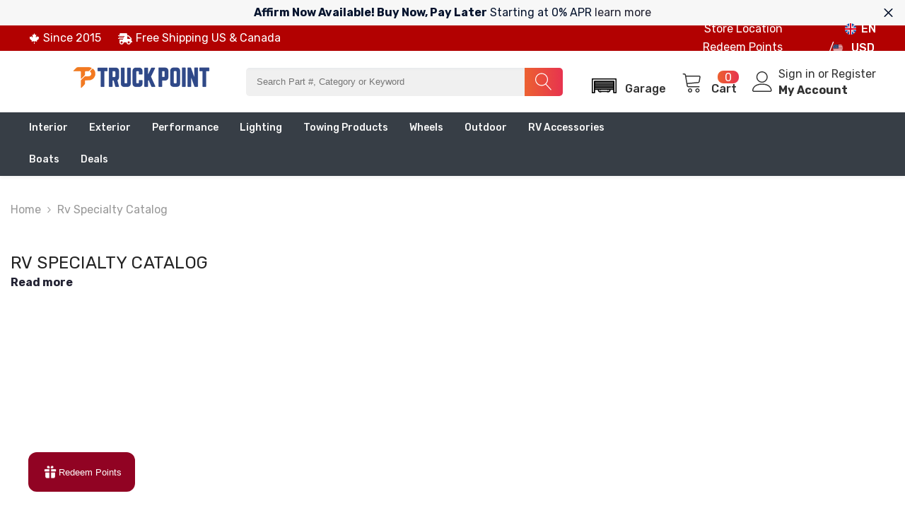

--- FILE ---
content_type: text/html; charset=utf-8
request_url: https://www.mytruckpoint.com/collections/rv-specialty-catalog
body_size: 101739
content:
<!doctype html><html class="no-js" lang="en">
    <head>
  <link rel="preconnect" href="https://cdn.shopifycdn.net">
  <link rel="preconnect" href="https://cdn.shopify.com">
	<!-- Added by AVADA SEO Suite -->
	<script>
  const avadaLightJsExclude = ['cdn.nfcube.com', 'assets/ecom.js', 'variant-title-king', 'linked_options_variants', 'smile-loader.js', 'smart-product-filter-search', 'rivo-loyalty-referrals', 'avada-cookie-consent', 'consentmo-gdpr', 'quinn', 'pandectes'];
  const avadaLightJsInclude = ['https://www.googletagmanager.com/', 'https://connect.facebook.net/', 'https://business-api.tiktok.com/', 'https://static.klaviyo.com/'];
  window.AVADA_SPEED_BLACKLIST = avadaLightJsInclude.map(item => new RegExp(item, 'i'));
  window.AVADA_SPEED_WHITELIST = avadaLightJsExclude.map(item => new RegExp(item, 'i'));
</script>

<script>
  const isSpeedUpEnable = !1768811468986 || Date.now() < 1768811468986;
  if (isSpeedUpEnable) {
    const avadaSpeedUp=1;
    if(isSpeedUpEnable) {
  function _0x55aa(_0x575858,_0x2fd0be){const _0x30a92f=_0x1cb5();return _0x55aa=function(_0x4e8b41,_0xcd1690){_0x4e8b41=_0x4e8b41-(0xb5e+0xd*0x147+-0x1b1a);let _0x1c09f7=_0x30a92f[_0x4e8b41];return _0x1c09f7;},_0x55aa(_0x575858,_0x2fd0be);}(function(_0x4ad4dc,_0x42545f){const _0x5c7741=_0x55aa,_0x323f4d=_0x4ad4dc();while(!![]){try{const _0x588ea5=parseInt(_0x5c7741(0x10c))/(0xb6f+-0x1853+0xce5)*(-parseInt(_0x5c7741(0x157))/(-0x2363*0x1+0x1dd4+0x591*0x1))+-parseInt(_0x5c7741(0x171))/(0x269b+-0xeb+-0xf*0x283)*(parseInt(_0x5c7741(0x116))/(0x2e1+0x1*0x17b3+-0x110*0x19))+-parseInt(_0x5c7741(0x147))/(-0x1489+-0x312*0x6+0x26fa*0x1)+-parseInt(_0x5c7741(0xfa))/(-0x744+0x1*0xb5d+-0x413)*(-parseInt(_0x5c7741(0x102))/(-0x1e87+0x9e*-0x16+0x2c22))+parseInt(_0x5c7741(0x136))/(0x1e2d+0x1498+-0x1a3*0x1f)+parseInt(_0x5c7741(0x16e))/(0x460+0x1d96+0x3*-0xb4f)*(-parseInt(_0x5c7741(0xe3))/(-0x9ca+-0x1*-0x93f+0x1*0x95))+parseInt(_0x5c7741(0xf8))/(-0x1f73*0x1+0x6*-0x510+0x3dde);if(_0x588ea5===_0x42545f)break;else _0x323f4d['push'](_0x323f4d['shift']());}catch(_0x5d6d7e){_0x323f4d['push'](_0x323f4d['shift']());}}}(_0x1cb5,-0x193549+0x5dc3*-0x31+-0x2f963*-0x13),(function(){const _0x5cb2b4=_0x55aa,_0x23f9e9={'yXGBq':function(_0x237aef,_0x385938){return _0x237aef!==_0x385938;},'XduVF':function(_0x21018d,_0x56ff60){return _0x21018d===_0x56ff60;},'RChnz':_0x5cb2b4(0xf4)+_0x5cb2b4(0xe9)+_0x5cb2b4(0x14a),'TAsuR':function(_0xe21eca,_0x33e114){return _0xe21eca%_0x33e114;},'EvLYw':function(_0x1326ad,_0x261d04){return _0x1326ad!==_0x261d04;},'nnhAQ':_0x5cb2b4(0x107),'swpMF':_0x5cb2b4(0x16d),'plMMu':_0x5cb2b4(0xe8)+_0x5cb2b4(0x135),'PqBPA':function(_0x2ba85c,_0x35b541){return _0x2ba85c<_0x35b541;},'NKPCA':_0x5cb2b4(0xfc),'TINqh':function(_0x4116e3,_0x3ffd02,_0x2c8722){return _0x4116e3(_0x3ffd02,_0x2c8722);},'BAueN':_0x5cb2b4(0x120),'NgloT':_0x5cb2b4(0x14c),'ThSSU':function(_0xeb212a,_0x4341c1){return _0xeb212a+_0x4341c1;},'lDDHN':function(_0x4a1a48,_0x45ebfb){return _0x4a1a48 instanceof _0x45ebfb;},'toAYB':function(_0xcf0fa9,_0xf5fa6a){return _0xcf0fa9 instanceof _0xf5fa6a;},'VMiyW':function(_0x5300e4,_0x44e0f4){return _0x5300e4(_0x44e0f4);},'iyhbw':_0x5cb2b4(0x119),'zuWfR':function(_0x19c3e4,_0x4ee6e8){return _0x19c3e4<_0x4ee6e8;},'vEmrv':function(_0xd798cf,_0x5ea2dd){return _0xd798cf!==_0x5ea2dd;},'yxERj':function(_0x24b03b,_0x5aa292){return _0x24b03b||_0x5aa292;},'MZpwM':_0x5cb2b4(0x110)+_0x5cb2b4(0x109)+'pt','IeUHK':function(_0x5a4c7e,_0x2edf70){return _0x5a4c7e-_0x2edf70;},'Idvge':function(_0x3b526e,_0x36b469){return _0x3b526e<_0x36b469;},'qRwfm':_0x5cb2b4(0x16b)+_0x5cb2b4(0xf1),'CvXDN':function(_0x4b4208,_0x1db216){return _0x4b4208<_0x1db216;},'acPIM':function(_0x7d44b7,_0x3020d2){return _0x7d44b7(_0x3020d2);},'MyLMO':function(_0x22d4b2,_0xe7a6a0){return _0x22d4b2<_0xe7a6a0;},'boDyh':function(_0x176992,_0x346381,_0xab7fc){return _0x176992(_0x346381,_0xab7fc);},'ZANXD':_0x5cb2b4(0x10f)+_0x5cb2b4(0x12a)+_0x5cb2b4(0x142),'CXwRZ':_0x5cb2b4(0x123)+_0x5cb2b4(0x15f),'AuMHM':_0x5cb2b4(0x161),'KUuFZ':_0x5cb2b4(0xe6),'MSwtw':_0x5cb2b4(0x13a),'ERvPB':_0x5cb2b4(0x134),'ycTDj':_0x5cb2b4(0x15b),'Tvhir':_0x5cb2b4(0x154)},_0x469be1=_0x23f9e9[_0x5cb2b4(0x153)],_0x36fe07={'blacklist':window[_0x5cb2b4(0x11f)+_0x5cb2b4(0x115)+'T'],'whitelist':window[_0x5cb2b4(0x11f)+_0x5cb2b4(0x13e)+'T']},_0x26516a={'blacklisted':[]},_0x34e4a6=(_0x2be2f5,_0x25b3b2)=>{const _0x80dd2=_0x5cb2b4;if(_0x2be2f5&&(!_0x25b3b2||_0x23f9e9[_0x80dd2(0x13b)](_0x25b3b2,_0x469be1))&&(!_0x36fe07[_0x80dd2(0x170)]||_0x36fe07[_0x80dd2(0x170)][_0x80dd2(0x151)](_0xa5c7cf=>_0xa5c7cf[_0x80dd2(0x12b)](_0x2be2f5)))&&(!_0x36fe07[_0x80dd2(0x165)]||_0x36fe07[_0x80dd2(0x165)][_0x80dd2(0x156)](_0x4e2570=>!_0x4e2570[_0x80dd2(0x12b)](_0x2be2f5)))&&_0x23f9e9[_0x80dd2(0xf7)](avadaSpeedUp,0x5*0x256+-0x1*0x66c+-0x542+0.5)&&_0x2be2f5[_0x80dd2(0x137)](_0x23f9e9[_0x80dd2(0xe7)])){const _0x413c89=_0x2be2f5[_0x80dd2(0x16c)];return _0x23f9e9[_0x80dd2(0xf7)](_0x23f9e9[_0x80dd2(0x11e)](_0x413c89,-0x1deb*-0x1+0xf13+-0x2cfc),0x1176+-0x78b*0x5+0x1441);}return _0x2be2f5&&(!_0x25b3b2||_0x23f9e9[_0x80dd2(0xed)](_0x25b3b2,_0x469be1))&&(!_0x36fe07[_0x80dd2(0x170)]||_0x36fe07[_0x80dd2(0x170)][_0x80dd2(0x151)](_0x3d689d=>_0x3d689d[_0x80dd2(0x12b)](_0x2be2f5)))&&(!_0x36fe07[_0x80dd2(0x165)]||_0x36fe07[_0x80dd2(0x165)][_0x80dd2(0x156)](_0x26a7b3=>!_0x26a7b3[_0x80dd2(0x12b)](_0x2be2f5)));},_0x11462f=function(_0x42927f){const _0x346823=_0x5cb2b4,_0x5426ae=_0x42927f[_0x346823(0x159)+'te'](_0x23f9e9[_0x346823(0x14e)]);return _0x36fe07[_0x346823(0x170)]&&_0x36fe07[_0x346823(0x170)][_0x346823(0x156)](_0x107b0d=>!_0x107b0d[_0x346823(0x12b)](_0x5426ae))||_0x36fe07[_0x346823(0x165)]&&_0x36fe07[_0x346823(0x165)][_0x346823(0x151)](_0x1e7160=>_0x1e7160[_0x346823(0x12b)](_0x5426ae));},_0x39299f=new MutationObserver(_0x45c995=>{const _0x21802a=_0x5cb2b4,_0x3bc801={'mafxh':function(_0x6f9c57,_0x229989){const _0x9d39b1=_0x55aa;return _0x23f9e9[_0x9d39b1(0xf7)](_0x6f9c57,_0x229989);},'SrchE':_0x23f9e9[_0x21802a(0xe2)],'pvjbV':_0x23f9e9[_0x21802a(0xf6)]};for(let _0x333494=-0x7d7+-0x893+0x106a;_0x23f9e9[_0x21802a(0x158)](_0x333494,_0x45c995[_0x21802a(0x16c)]);_0x333494++){const {addedNodes:_0x1b685b}=_0x45c995[_0x333494];for(let _0x2f087=0x1f03+0x84b+0x1*-0x274e;_0x23f9e9[_0x21802a(0x158)](_0x2f087,_0x1b685b[_0x21802a(0x16c)]);_0x2f087++){const _0x4e5bac=_0x1b685b[_0x2f087];if(_0x23f9e9[_0x21802a(0xf7)](_0x4e5bac[_0x21802a(0x121)],-0x1f3a+-0x1*0x1b93+-0x3*-0x139a)&&_0x23f9e9[_0x21802a(0xf7)](_0x4e5bac[_0x21802a(0x152)],_0x23f9e9[_0x21802a(0xe0)])){const _0x5d9a67=_0x4e5bac[_0x21802a(0x107)],_0x3fb522=_0x4e5bac[_0x21802a(0x16d)];if(_0x23f9e9[_0x21802a(0x103)](_0x34e4a6,_0x5d9a67,_0x3fb522)){_0x26516a[_0x21802a(0x160)+'d'][_0x21802a(0x128)]([_0x4e5bac,_0x4e5bac[_0x21802a(0x16d)]]),_0x4e5bac[_0x21802a(0x16d)]=_0x469be1;const _0x1e52da=function(_0x2c95ff){const _0x359b13=_0x21802a;if(_0x3bc801[_0x359b13(0x118)](_0x4e5bac[_0x359b13(0x159)+'te'](_0x3bc801[_0x359b13(0x166)]),_0x469be1))_0x2c95ff[_0x359b13(0x112)+_0x359b13(0x150)]();_0x4e5bac[_0x359b13(0xec)+_0x359b13(0x130)](_0x3bc801[_0x359b13(0xe4)],_0x1e52da);};_0x4e5bac[_0x21802a(0x12d)+_0x21802a(0x163)](_0x23f9e9[_0x21802a(0xf6)],_0x1e52da),_0x4e5bac[_0x21802a(0x12c)+_0x21802a(0x131)]&&_0x4e5bac[_0x21802a(0x12c)+_0x21802a(0x131)][_0x21802a(0x11a)+'d'](_0x4e5bac);}}}}});_0x39299f[_0x5cb2b4(0x105)](document[_0x5cb2b4(0x10b)+_0x5cb2b4(0x16a)],{'childList':!![],'subtree':!![]});const _0x2910a9=/[|\\{}()\[\]^$+*?.]/g,_0xa9f173=function(..._0x1baa33){const _0x3053cc=_0x5cb2b4,_0x2e6f61={'mMWha':function(_0x158c76,_0x5c404b){const _0x25a05c=_0x55aa;return _0x23f9e9[_0x25a05c(0xf7)](_0x158c76,_0x5c404b);},'BXirI':_0x23f9e9[_0x3053cc(0x141)],'COGok':function(_0x421bf7,_0x55453a){const _0x4fd417=_0x3053cc;return _0x23f9e9[_0x4fd417(0x167)](_0x421bf7,_0x55453a);},'XLSAp':function(_0x193984,_0x35c446){const _0x5bbecf=_0x3053cc;return _0x23f9e9[_0x5bbecf(0xed)](_0x193984,_0x35c446);},'EygRw':function(_0xfbb69c,_0x21b15d){const _0xe5c840=_0x3053cc;return _0x23f9e9[_0xe5c840(0x104)](_0xfbb69c,_0x21b15d);},'xZuNx':_0x23f9e9[_0x3053cc(0x139)],'SBUaW':function(_0x5739bf,_0x2c2fab){const _0x42cbb1=_0x3053cc;return _0x23f9e9[_0x42cbb1(0x172)](_0x5739bf,_0x2c2fab);},'EAoTR':function(_0x123b29,_0x5b29bf){const _0x2828d2=_0x3053cc;return _0x23f9e9[_0x2828d2(0x11d)](_0x123b29,_0x5b29bf);},'cdYdq':_0x23f9e9[_0x3053cc(0x14e)],'WzJcf':_0x23f9e9[_0x3053cc(0xe2)],'nytPK':function(_0x53f733,_0x4ad021){const _0x4f0333=_0x3053cc;return _0x23f9e9[_0x4f0333(0x148)](_0x53f733,_0x4ad021);},'oUrHG':_0x23f9e9[_0x3053cc(0x14d)],'dnxjX':function(_0xed6b5f,_0x573f55){const _0x57aa03=_0x3053cc;return _0x23f9e9[_0x57aa03(0x15a)](_0xed6b5f,_0x573f55);}};_0x23f9e9[_0x3053cc(0x15d)](_0x1baa33[_0x3053cc(0x16c)],-0x1a3*-0x9+-0xf9*0xb+-0x407*0x1)?(_0x36fe07[_0x3053cc(0x170)]=[],_0x36fe07[_0x3053cc(0x165)]=[]):(_0x36fe07[_0x3053cc(0x170)]&&(_0x36fe07[_0x3053cc(0x170)]=_0x36fe07[_0x3053cc(0x170)][_0x3053cc(0x106)](_0xa8e001=>_0x1baa33[_0x3053cc(0x156)](_0x4a8a28=>{const _0x2e425b=_0x3053cc;if(_0x2e6f61[_0x2e425b(0x111)](typeof _0x4a8a28,_0x2e6f61[_0x2e425b(0x155)]))return!_0xa8e001[_0x2e425b(0x12b)](_0x4a8a28);else{if(_0x2e6f61[_0x2e425b(0xeb)](_0x4a8a28,RegExp))return _0x2e6f61[_0x2e425b(0x145)](_0xa8e001[_0x2e425b(0xdf)](),_0x4a8a28[_0x2e425b(0xdf)]());}}))),_0x36fe07[_0x3053cc(0x165)]&&(_0x36fe07[_0x3053cc(0x165)]=[..._0x36fe07[_0x3053cc(0x165)],..._0x1baa33[_0x3053cc(0xff)](_0x4e4c02=>{const _0x7c755c=_0x3053cc;if(_0x23f9e9[_0x7c755c(0xf7)](typeof _0x4e4c02,_0x23f9e9[_0x7c755c(0x141)])){const _0x932437=_0x4e4c02[_0x7c755c(0xea)](_0x2910a9,_0x23f9e9[_0x7c755c(0x16f)]),_0x34e686=_0x23f9e9[_0x7c755c(0xf0)](_0x23f9e9[_0x7c755c(0xf0)]('.*',_0x932437),'.*');if(_0x36fe07[_0x7c755c(0x165)][_0x7c755c(0x156)](_0x21ef9a=>_0x21ef9a[_0x7c755c(0xdf)]()!==_0x34e686[_0x7c755c(0xdf)]()))return new RegExp(_0x34e686);}else{if(_0x23f9e9[_0x7c755c(0x117)](_0x4e4c02,RegExp)){if(_0x36fe07[_0x7c755c(0x165)][_0x7c755c(0x156)](_0x5a3f09=>_0x5a3f09[_0x7c755c(0xdf)]()!==_0x4e4c02[_0x7c755c(0xdf)]()))return _0x4e4c02;}}return null;})[_0x3053cc(0x106)](Boolean)]));const _0x3eeb55=document[_0x3053cc(0x11b)+_0x3053cc(0x10e)](_0x23f9e9[_0x3053cc(0xf0)](_0x23f9e9[_0x3053cc(0xf0)](_0x23f9e9[_0x3053cc(0x122)],_0x469be1),'"]'));for(let _0xf831f7=-0x21aa+-0x1793+0x393d*0x1;_0x23f9e9[_0x3053cc(0x14b)](_0xf831f7,_0x3eeb55[_0x3053cc(0x16c)]);_0xf831f7++){const _0x5868cb=_0x3eeb55[_0xf831f7];_0x23f9e9[_0x3053cc(0x132)](_0x11462f,_0x5868cb)&&(_0x26516a[_0x3053cc(0x160)+'d'][_0x3053cc(0x128)]([_0x5868cb,_0x23f9e9[_0x3053cc(0x14d)]]),_0x5868cb[_0x3053cc(0x12c)+_0x3053cc(0x131)][_0x3053cc(0x11a)+'d'](_0x5868cb));}let _0xdf8cd0=-0x17da+0x2461+-0xc87*0x1;[..._0x26516a[_0x3053cc(0x160)+'d']][_0x3053cc(0x10d)](([_0x226aeb,_0x33eaa7],_0xe33bca)=>{const _0x2aa7bf=_0x3053cc;if(_0x2e6f61[_0x2aa7bf(0x143)](_0x11462f,_0x226aeb)){const _0x41da0d=document[_0x2aa7bf(0x11c)+_0x2aa7bf(0x131)](_0x2e6f61[_0x2aa7bf(0x127)]);for(let _0x6784c7=0xd7b+-0xaa5+-0x2d6;_0x2e6f61[_0x2aa7bf(0x164)](_0x6784c7,_0x226aeb[_0x2aa7bf(0xe5)][_0x2aa7bf(0x16c)]);_0x6784c7++){const _0x4ca758=_0x226aeb[_0x2aa7bf(0xe5)][_0x6784c7];_0x2e6f61[_0x2aa7bf(0x12f)](_0x4ca758[_0x2aa7bf(0x133)],_0x2e6f61[_0x2aa7bf(0x13f)])&&_0x2e6f61[_0x2aa7bf(0x145)](_0x4ca758[_0x2aa7bf(0x133)],_0x2e6f61[_0x2aa7bf(0x100)])&&_0x41da0d[_0x2aa7bf(0xe1)+'te'](_0x4ca758[_0x2aa7bf(0x133)],_0x226aeb[_0x2aa7bf(0xe5)][_0x6784c7][_0x2aa7bf(0x12e)]);}_0x41da0d[_0x2aa7bf(0xe1)+'te'](_0x2e6f61[_0x2aa7bf(0x13f)],_0x226aeb[_0x2aa7bf(0x107)]),_0x41da0d[_0x2aa7bf(0xe1)+'te'](_0x2e6f61[_0x2aa7bf(0x100)],_0x2e6f61[_0x2aa7bf(0x101)](_0x33eaa7,_0x2e6f61[_0x2aa7bf(0x126)])),document[_0x2aa7bf(0x113)][_0x2aa7bf(0x146)+'d'](_0x41da0d),_0x26516a[_0x2aa7bf(0x160)+'d'][_0x2aa7bf(0x162)](_0x2e6f61[_0x2aa7bf(0x13d)](_0xe33bca,_0xdf8cd0),-0x105d*0x2+0x1*-0xeaa+0x2f65),_0xdf8cd0++;}}),_0x36fe07[_0x3053cc(0x170)]&&_0x23f9e9[_0x3053cc(0xf3)](_0x36fe07[_0x3053cc(0x170)][_0x3053cc(0x16c)],0x10f2+-0x1a42+0x951)&&_0x39299f[_0x3053cc(0x15c)]();},_0x4c2397=document[_0x5cb2b4(0x11c)+_0x5cb2b4(0x131)],_0x573f89={'src':Object[_0x5cb2b4(0x14f)+_0x5cb2b4(0xfd)+_0x5cb2b4(0x144)](HTMLScriptElement[_0x5cb2b4(0xf9)],_0x23f9e9[_0x5cb2b4(0x14e)]),'type':Object[_0x5cb2b4(0x14f)+_0x5cb2b4(0xfd)+_0x5cb2b4(0x144)](HTMLScriptElement[_0x5cb2b4(0xf9)],_0x23f9e9[_0x5cb2b4(0xe2)])};document[_0x5cb2b4(0x11c)+_0x5cb2b4(0x131)]=function(..._0x4db605){const _0x1480b5=_0x5cb2b4,_0x3a6982={'KNNxG':function(_0x32fa39,_0x2a57e4,_0x3cc08f){const _0x5ead12=_0x55aa;return _0x23f9e9[_0x5ead12(0x169)](_0x32fa39,_0x2a57e4,_0x3cc08f);}};if(_0x23f9e9[_0x1480b5(0x13b)](_0x4db605[-0x4*-0x376+0x4*0x2f+-0xe94][_0x1480b5(0x140)+'e'](),_0x23f9e9[_0x1480b5(0x139)]))return _0x4c2397[_0x1480b5(0x114)](document)(..._0x4db605);const _0x2f091d=_0x4c2397[_0x1480b5(0x114)](document)(..._0x4db605);try{Object[_0x1480b5(0xf2)+_0x1480b5(0x149)](_0x2f091d,{'src':{..._0x573f89[_0x1480b5(0x107)],'set'(_0x3ae2bc){const _0x5d6fdc=_0x1480b5;_0x3a6982[_0x5d6fdc(0x129)](_0x34e4a6,_0x3ae2bc,_0x2f091d[_0x5d6fdc(0x16d)])&&_0x573f89[_0x5d6fdc(0x16d)][_0x5d6fdc(0x10a)][_0x5d6fdc(0x125)](this,_0x469be1),_0x573f89[_0x5d6fdc(0x107)][_0x5d6fdc(0x10a)][_0x5d6fdc(0x125)](this,_0x3ae2bc);}},'type':{..._0x573f89[_0x1480b5(0x16d)],'get'(){const _0x436e9e=_0x1480b5,_0x4b63b9=_0x573f89[_0x436e9e(0x16d)][_0x436e9e(0xfb)][_0x436e9e(0x125)](this);if(_0x23f9e9[_0x436e9e(0xf7)](_0x4b63b9,_0x469be1)||_0x23f9e9[_0x436e9e(0x103)](_0x34e4a6,this[_0x436e9e(0x107)],_0x4b63b9))return null;return _0x4b63b9;},'set'(_0x174ea3){const _0x1dff57=_0x1480b5,_0xa2fd13=_0x23f9e9[_0x1dff57(0x103)](_0x34e4a6,_0x2f091d[_0x1dff57(0x107)],_0x2f091d[_0x1dff57(0x16d)])?_0x469be1:_0x174ea3;_0x573f89[_0x1dff57(0x16d)][_0x1dff57(0x10a)][_0x1dff57(0x125)](this,_0xa2fd13);}}}),_0x2f091d[_0x1480b5(0xe1)+'te']=function(_0x5b0870,_0x8c60d5){const _0xab22d4=_0x1480b5;if(_0x23f9e9[_0xab22d4(0xf7)](_0x5b0870,_0x23f9e9[_0xab22d4(0xe2)])||_0x23f9e9[_0xab22d4(0xf7)](_0x5b0870,_0x23f9e9[_0xab22d4(0x14e)]))_0x2f091d[_0x5b0870]=_0x8c60d5;else HTMLScriptElement[_0xab22d4(0xf9)][_0xab22d4(0xe1)+'te'][_0xab22d4(0x125)](_0x2f091d,_0x5b0870,_0x8c60d5);};}catch(_0x5a9461){console[_0x1480b5(0x168)](_0x23f9e9[_0x1480b5(0xef)],_0x5a9461);}return _0x2f091d;};const _0x5883c5=[_0x23f9e9[_0x5cb2b4(0xfe)],_0x23f9e9[_0x5cb2b4(0x13c)],_0x23f9e9[_0x5cb2b4(0xf5)],_0x23f9e9[_0x5cb2b4(0x15e)],_0x23f9e9[_0x5cb2b4(0x138)],_0x23f9e9[_0x5cb2b4(0x124)]],_0x4ab8d2=_0x5883c5[_0x5cb2b4(0xff)](_0x439d08=>{return{'type':_0x439d08,'listener':()=>_0xa9f173(),'options':{'passive':!![]}};});_0x4ab8d2[_0x5cb2b4(0x10d)](_0x4d3535=>{const _0x3882ab=_0x5cb2b4;document[_0x3882ab(0x12d)+_0x3882ab(0x163)](_0x4d3535[_0x3882ab(0x16d)],_0x4d3535[_0x3882ab(0xee)],_0x4d3535[_0x3882ab(0x108)]);});}()));function _0x1cb5(){const _0x15f8e0=['ault','some','tagName','CXwRZ','wheel','BXirI','every','6lYvYYX','PqBPA','getAttribu','IeUHK','touchstart','disconnect','Idvge','ERvPB','/blocked','blackliste','keydown','splice','stener','SBUaW','whitelist','SrchE','toAYB','warn','boDyh','ement','script[typ','length','type','346347wGqEBH','NgloT','blacklist','33OVoYHk','zuWfR','toString','NKPCA','setAttribu','swpMF','230EEqEiq','pvjbV','attributes','mousemove','RChnz','beforescri','y.com/exte','replace','COGok','removeEven','EvLYw','listener','ZANXD','ThSSU','e="','defineProp','MyLMO','cdn.shopif','MSwtw','plMMu','XduVF','22621984JRJQxz','prototype','8818116NVbcZr','get','SCRIPT','ertyDescri','AuMHM','map','WzJcf','nytPK','7kiZatp','TINqh','VMiyW','observe','filter','src','options','n/javascri','set','documentEl','478083wuqgQV','forEach','torAll','Avada cann','applicatio','mMWha','preventDef','head','bind','D_BLACKLIS','75496skzGVx','lDDHN','mafxh','script','removeChil','querySelec','createElem','vEmrv','TAsuR','AVADA_SPEE','string','nodeType','qRwfm','javascript','Tvhir','call','oUrHG','xZuNx','push','KNNxG','ot lazy lo','test','parentElem','addEventLi','value','EAoTR','tListener','ent','acPIM','name','touchmove','ptexecute','6968312SmqlIb','includes','ycTDj','iyhbw','touchend','yXGBq','KUuFZ','dnxjX','D_WHITELIS','cdYdq','toLowerCas','BAueN','ad script','EygRw','ptor','XLSAp','appendChil','4975500NoPAFA','yxERj','erties','nsions','CvXDN','\$&','MZpwM','nnhAQ','getOwnProp'];_0x1cb5=function(){return _0x15f8e0;};return _0x1cb5();}
}
    class LightJsLoader{constructor(e){this.jQs=[],this.listener=this.handleListener.bind(this,e),this.scripts=["default","defer","async"].reduce(((e,t)=>({...e,[t]:[]})),{});const t=this;e.forEach((e=>window.addEventListener(e,t.listener,{passive:!0})))}handleListener(e){const t=this;return e.forEach((e=>window.removeEventListener(e,t.listener))),"complete"===document.readyState?this.handleDOM():document.addEventListener("readystatechange",(e=>{if("complete"===e.target.readyState)return setTimeout(t.handleDOM.bind(t),1)}))}async handleDOM(){this.suspendEvent(),this.suspendJQuery(),this.findScripts(),this.preloadScripts();for(const e of Object.keys(this.scripts))await this.replaceScripts(this.scripts[e]);for(const e of["DOMContentLoaded","readystatechange"])await this.requestRepaint(),document.dispatchEvent(new Event("lightJS-"+e));document.lightJSonreadystatechange&&document.lightJSonreadystatechange();for(const e of["DOMContentLoaded","load"])await this.requestRepaint(),window.dispatchEvent(new Event("lightJS-"+e));await this.requestRepaint(),window.lightJSonload&&window.lightJSonload(),await this.requestRepaint(),this.jQs.forEach((e=>e(window).trigger("lightJS-jquery-load"))),window.dispatchEvent(new Event("lightJS-pageshow")),await this.requestRepaint(),window.lightJSonpageshow&&window.lightJSonpageshow()}async requestRepaint(){return new Promise((e=>requestAnimationFrame(e)))}findScripts(){document.querySelectorAll("script[type=lightJs]").forEach((e=>{e.hasAttribute("src")?e.hasAttribute("async")&&e.async?this.scripts.async.push(e):e.hasAttribute("defer")&&e.defer?this.scripts.defer.push(e):this.scripts.default.push(e):this.scripts.default.push(e)}))}preloadScripts(){const e=this,t=Object.keys(this.scripts).reduce(((t,n)=>[...t,...e.scripts[n]]),[]),n=document.createDocumentFragment();t.forEach((e=>{const t=e.getAttribute("src");if(!t)return;const s=document.createElement("link");s.href=t,s.rel="preload",s.as="script",n.appendChild(s)})),document.head.appendChild(n)}async replaceScripts(e){let t;for(;t=e.shift();)await this.requestRepaint(),new Promise((e=>{const n=document.createElement("script");[...t.attributes].forEach((e=>{"type"!==e.nodeName&&n.setAttribute(e.nodeName,e.nodeValue)})),t.hasAttribute("src")?(n.addEventListener("load",e),n.addEventListener("error",e)):(n.text=t.text,e()),t.parentNode.replaceChild(n,t)}))}suspendEvent(){const e={};[{obj:document,name:"DOMContentLoaded"},{obj:window,name:"DOMContentLoaded"},{obj:window,name:"load"},{obj:window,name:"pageshow"},{obj:document,name:"readystatechange"}].map((t=>function(t,n){function s(n){return e[t].list.indexOf(n)>=0?"lightJS-"+n:n}e[t]||(e[t]={list:[n],add:t.addEventListener,remove:t.removeEventListener},t.addEventListener=(...n)=>{n[0]=s(n[0]),e[t].add.apply(t,n)},t.removeEventListener=(...n)=>{n[0]=s(n[0]),e[t].remove.apply(t,n)})}(t.obj,t.name))),[{obj:document,name:"onreadystatechange"},{obj:window,name:"onpageshow"}].map((e=>function(e,t){let n=e[t];Object.defineProperty(e,t,{get:()=>n||function(){},set:s=>{e["lightJS"+t]=n=s}})}(e.obj,e.name)))}suspendJQuery(){const e=this;let t=window.jQuery;Object.defineProperty(window,"jQuery",{get:()=>t,set(n){if(!n||!n.fn||!e.jQs.includes(n))return void(t=n);n.fn.ready=n.fn.init.prototype.ready=e=>{e.bind(document)(n)};const s=n.fn.on;n.fn.on=n.fn.init.prototype.on=function(...e){if(window!==this[0])return s.apply(this,e),this;const t=e=>e.split(" ").map((e=>"load"===e||0===e.indexOf("load.")?"lightJS-jquery-load":e)).join(" ");return"string"==typeof e[0]||e[0]instanceof String?(e[0]=t(e[0]),s.apply(this,e),this):("object"==typeof e[0]&&Object.keys(e[0]).forEach((n=>{delete Object.assign(e[0],{[t(n)]:e[0][n]})[n]})),s.apply(this,e),this)},e.jQs.push(n),t=n}})}}
new LightJsLoader(["keydown","mousemove","touchend","touchmove","touchstart","wheel"]);
  }
</script><!-- meta basic type product --><!-- meta basic type collection --><!-- meta basic type article -->

	<!-- /Added by AVADA SEO Suite -->

      <!-- Google Ads gtag START -->
      <script async src="https://www.googletagmanager.com/gtag/js?id=AW-876323117"></script>
      <script>
          window.dataLayer = window.dataLayer || [];
          function gtag(){dataLayer.push(arguments);}
          gtag('js', new Date());
          gtag('config', 'AW-876323117', {
              'send_page_view': false
          });
      </script>
      <!-- Google Ads gtag END -->
<!-- BEGIN MerchantWidget Code -->
<script id="merchantWidgetScript"
        src="https://www.gstatic.com/shopping/merchant/merchantwidget.js"
        defer>
</script>

<script type="text/javascript">
  merchantWidgetScript.addEventListener('load', function () {
    merchantwidget.start({
      region: 'CA',
      position: 'RIGHT_BOTTOM',
      sideMargin: 15,
      bottomMargin: 160,
      mobileSideMargin: 11,
      mobileBottomMargin: 95
    });
  });
</script>
<!-- END MerchantWidget Code -->     
<script>
  gtag('config', 'AW-876323117/Ckx3CKOtsL0YEK3C7qED', {
    'phone_conversion_number': '1.800.292.4173'
  });
</script>   

<script>(function(w,d,t,r,u){var f,n,i;w[u]=w[u]||[],f=function(){var o={ti:"343158700", enableAutoSpaTracking: true};o.q=w[u],w[u]=new UET(o),w[u].push("pageLoad")},n=d.createElement(t),n.src=r,n.async=1,n.onload=n.onreadystatechange=function(){var s=this.readyState;s&&s!=="loaded"&&s!=="complete"||(f(),n.onload=n.onreadystatechange=null)},i=d.getElementsByTagName(t)[0],i.parentNode.insertBefore(n,i)})(window,document,"script","//bat.bing.com/bat.js","uetq");</script>

<meta name="p:domain_verify" content="135a16ded0633f8c4304e6c9323e744f"/>      
<meta name="yandex-verification " content="e060a6edd92db562" />
<meta name="google-site-verification" content="2DtOF59uOFavQXdP3syJgGkmmyz5QI1JCAx3D4BGgyE" />
  <meta name="msvalidate.01" content="BE00CE876D5456E18DF2F7495EB33ECE">      
        <meta charset="utf-8">
        <meta http-equiv="X-UA-Compatible" content="IE=edge">
        <meta name="viewport" content="width=device-width,initial-scale=1">
        <meta name="theme-color" content="">
        <link rel="canonical" href="https://www.mytruckpoint.com/collections/rv-specialty-catalog">
        <link rel="canonical" href="https://www.mytruckpoint.com/collections/rv-specialty-catalog" canonical-shop-url="https://www.mytruckpoint.ca/"><link rel="shortcut icon" href="//www.mytruckpoint.com/cdn/shop/files/favicon_32x32.png?v=1755528834" type="image/png"><link rel="preconnect" href="https://cdn.shopify.com" crossorigin>
        <title>
            Rv Specialty Catalog
 &ndash; TruckPoint: Truck Accessories - Car Parts - Canadian Auto Parts</title>
        
        

<meta property="og:site_name" content="TruckPoint: Truck Accessories - Car Parts - Canadian Auto Parts">
<meta property="og:url" content="https://www.mytruckpoint.com/collections/rv-specialty-catalog">
<meta property="og:title" content="Rv Specialty Catalog">
<meta property="og:type" content="product.group">
<meta property="og:description" content="Auto parts store for Truck and Car Parts and Accessories in Canada such as tonneau covers, weathertech, rough country, husky liners, exhaust, running boards, &amp; more."><meta property="og:image" content="http://www.mytruckpoint.com/cdn/shop/files/MTP-1200-628.png?v=1725916179">
  <meta property="og:image:secure_url" content="https://www.mytruckpoint.com/cdn/shop/files/MTP-1200-628.png?v=1725916179">
  <meta property="og:image:width" content="1200">
  <meta property="og:image:height" content="628"><meta name="twitter:site" content="@mytruckpoint?lang=en"><meta name="twitter:card" content="summary_large_image">
<meta name="twitter:title" content="Rv Specialty Catalog">
<meta name="twitter:description" content="Auto parts store for Truck and Car Parts and Accessories in Canada such as tonneau covers, weathertech, rough country, husky liners, exhaust, running boards, &amp; more.">

        <script>window.performance && window.performance.mark && window.performance.mark('shopify.content_for_header.start');</script><meta name="facebook-domain-verification" content="hl9melh3kk7r7smqfexrhvd89dkoly">
<meta id="shopify-digital-wallet" name="shopify-digital-wallet" content="/68927717661/digital_wallets/dialog">
<meta name="shopify-checkout-api-token" content="dcff6480b36c3ad4147d5b339befb657">
<meta id="in-context-paypal-metadata" data-shop-id="68927717661" data-venmo-supported="false" data-environment="production" data-locale="en_US" data-paypal-v4="true" data-currency="USD">
<link rel="alternate" type="application/atom+xml" title="Feed" href="/collections/rv-specialty-catalog.atom" />
<link rel="alternate" hreflang="x-default" href="https://www.mytruckpoint.ca/collections/rv-specialty-catalog">
<link rel="alternate" hreflang="en" href="https://www.mytruckpoint.ca/collections/rv-specialty-catalog">
<link rel="alternate" hreflang="en-US" href="https://www.mytruckpoint.com/collections/rv-specialty-catalog">
<link rel="alternate" type="application/json+oembed" href="https://www.mytruckpoint.com/collections/rv-specialty-catalog.oembed">
<script async="async" src="/checkouts/internal/preloads.js?locale=en-US"></script>
<link rel="preconnect" href="https://shop.app" crossorigin="anonymous">
<script async="async" src="https://shop.app/checkouts/internal/preloads.js?locale=en-US&shop_id=68927717661" crossorigin="anonymous"></script>
<script id="apple-pay-shop-capabilities" type="application/json">{"shopId":68927717661,"countryCode":"CA","currencyCode":"USD","merchantCapabilities":["supports3DS"],"merchantId":"gid:\/\/shopify\/Shop\/68927717661","merchantName":"TruckPoint: Truck Accessories - Car Parts - Canadian Auto Parts","requiredBillingContactFields":["postalAddress","email","phone"],"requiredShippingContactFields":["postalAddress","email","phone"],"shippingType":"shipping","supportedNetworks":["visa","masterCard","amex","discover","interac","jcb"],"total":{"type":"pending","label":"TruckPoint: Truck Accessories - Car Parts - Canadian Auto Parts","amount":"1.00"},"shopifyPaymentsEnabled":true,"supportsSubscriptions":true}</script>
<script id="shopify-features" type="application/json">{"accessToken":"dcff6480b36c3ad4147d5b339befb657","betas":["rich-media-storefront-analytics"],"domain":"www.mytruckpoint.com","predictiveSearch":true,"shopId":68927717661,"locale":"en"}</script>
<script>var Shopify = Shopify || {};
Shopify.shop = "2mtp.myshopify.com";
Shopify.locale = "en";
Shopify.currency = {"active":"USD","rate":"0.7330536"};
Shopify.country = "US";
Shopify.theme = {"name":"Copy of mytruckpoint-optimized-theme-3","id":183562600733,"schema_name":"Ella","schema_version":"6.4.0","theme_store_id":null,"role":"main"};
Shopify.theme.handle = "null";
Shopify.theme.style = {"id":null,"handle":null};
Shopify.cdnHost = "www.mytruckpoint.com/cdn";
Shopify.routes = Shopify.routes || {};
Shopify.routes.root = "/";</script>
<script type="module">!function(o){(o.Shopify=o.Shopify||{}).modules=!0}(window);</script>
<script>!function(o){function n(){var o=[];function n(){o.push(Array.prototype.slice.apply(arguments))}return n.q=o,n}var t=o.Shopify=o.Shopify||{};t.loadFeatures=n(),t.autoloadFeatures=n()}(window);</script>
<script>
  window.ShopifyPay = window.ShopifyPay || {};
  window.ShopifyPay.apiHost = "shop.app\/pay";
  window.ShopifyPay.redirectState = null;
</script>
<script id="shop-js-analytics" type="application/json">{"pageType":"collection"}</script>
<script defer="defer" async type="module" src="//www.mytruckpoint.com/cdn/shopifycloud/shop-js/modules/v2/client.init-shop-cart-sync_C5BV16lS.en.esm.js"></script>
<script defer="defer" async type="module" src="//www.mytruckpoint.com/cdn/shopifycloud/shop-js/modules/v2/chunk.common_CygWptCX.esm.js"></script>
<script type="module">
  await import("//www.mytruckpoint.com/cdn/shopifycloud/shop-js/modules/v2/client.init-shop-cart-sync_C5BV16lS.en.esm.js");
await import("//www.mytruckpoint.com/cdn/shopifycloud/shop-js/modules/v2/chunk.common_CygWptCX.esm.js");

  window.Shopify.SignInWithShop?.initShopCartSync?.({"fedCMEnabled":true,"windoidEnabled":true});

</script>
<script>
  window.Shopify = window.Shopify || {};
  if (!window.Shopify.featureAssets) window.Shopify.featureAssets = {};
  window.Shopify.featureAssets['shop-js'] = {"shop-cart-sync":["modules/v2/client.shop-cart-sync_ZFArdW7E.en.esm.js","modules/v2/chunk.common_CygWptCX.esm.js"],"init-fed-cm":["modules/v2/client.init-fed-cm_CmiC4vf6.en.esm.js","modules/v2/chunk.common_CygWptCX.esm.js"],"shop-button":["modules/v2/client.shop-button_tlx5R9nI.en.esm.js","modules/v2/chunk.common_CygWptCX.esm.js"],"shop-cash-offers":["modules/v2/client.shop-cash-offers_DOA2yAJr.en.esm.js","modules/v2/chunk.common_CygWptCX.esm.js","modules/v2/chunk.modal_D71HUcav.esm.js"],"init-windoid":["modules/v2/client.init-windoid_sURxWdc1.en.esm.js","modules/v2/chunk.common_CygWptCX.esm.js"],"shop-toast-manager":["modules/v2/client.shop-toast-manager_ClPi3nE9.en.esm.js","modules/v2/chunk.common_CygWptCX.esm.js"],"init-shop-email-lookup-coordinator":["modules/v2/client.init-shop-email-lookup-coordinator_B8hsDcYM.en.esm.js","modules/v2/chunk.common_CygWptCX.esm.js"],"init-shop-cart-sync":["modules/v2/client.init-shop-cart-sync_C5BV16lS.en.esm.js","modules/v2/chunk.common_CygWptCX.esm.js"],"avatar":["modules/v2/client.avatar_BTnouDA3.en.esm.js"],"pay-button":["modules/v2/client.pay-button_FdsNuTd3.en.esm.js","modules/v2/chunk.common_CygWptCX.esm.js"],"init-customer-accounts":["modules/v2/client.init-customer-accounts_DxDtT_ad.en.esm.js","modules/v2/client.shop-login-button_C5VAVYt1.en.esm.js","modules/v2/chunk.common_CygWptCX.esm.js","modules/v2/chunk.modal_D71HUcav.esm.js"],"init-shop-for-new-customer-accounts":["modules/v2/client.init-shop-for-new-customer-accounts_ChsxoAhi.en.esm.js","modules/v2/client.shop-login-button_C5VAVYt1.en.esm.js","modules/v2/chunk.common_CygWptCX.esm.js","modules/v2/chunk.modal_D71HUcav.esm.js"],"shop-login-button":["modules/v2/client.shop-login-button_C5VAVYt1.en.esm.js","modules/v2/chunk.common_CygWptCX.esm.js","modules/v2/chunk.modal_D71HUcav.esm.js"],"init-customer-accounts-sign-up":["modules/v2/client.init-customer-accounts-sign-up_CPSyQ0Tj.en.esm.js","modules/v2/client.shop-login-button_C5VAVYt1.en.esm.js","modules/v2/chunk.common_CygWptCX.esm.js","modules/v2/chunk.modal_D71HUcav.esm.js"],"shop-follow-button":["modules/v2/client.shop-follow-button_Cva4Ekp9.en.esm.js","modules/v2/chunk.common_CygWptCX.esm.js","modules/v2/chunk.modal_D71HUcav.esm.js"],"checkout-modal":["modules/v2/client.checkout-modal_BPM8l0SH.en.esm.js","modules/v2/chunk.common_CygWptCX.esm.js","modules/v2/chunk.modal_D71HUcav.esm.js"],"lead-capture":["modules/v2/client.lead-capture_Bi8yE_yS.en.esm.js","modules/v2/chunk.common_CygWptCX.esm.js","modules/v2/chunk.modal_D71HUcav.esm.js"],"shop-login":["modules/v2/client.shop-login_D6lNrXab.en.esm.js","modules/v2/chunk.common_CygWptCX.esm.js","modules/v2/chunk.modal_D71HUcav.esm.js"],"payment-terms":["modules/v2/client.payment-terms_CZxnsJam.en.esm.js","modules/v2/chunk.common_CygWptCX.esm.js","modules/v2/chunk.modal_D71HUcav.esm.js"]};
</script>
<script>(function() {
  var isLoaded = false;
  function asyncLoad() {
    if (isLoaded) return;
    isLoaded = true;
    var urls = ["https:\/\/seo.apps.avada.io\/scripttag\/avada-seo-installed.js?shop=2mtp.myshopify.com","https:\/\/cdn1.avada.io\/flying-pages\/module.js?shop=2mtp.myshopify.com","https:\/\/static.returngo.ai\/master.returngo.ai\/returngo.min.js?shop=2mtp.myshopify.com","https:\/\/cdn.shopify.com\/s\/files\/1\/0689\/2771\/7661\/t\/40\/assets\/affirmShopify.js?v=1765681418\u0026shop=2mtp.myshopify.com","https:\/\/mytruckpoint.services.answerbase.com\/javascript\/widget\/full-featured-widget.min.js?p=s\u0026mw=1200\u0026ia=.abqa\u0026iacp=.abcat\u0026shop=2mtp.myshopify.com","https:\/\/mytruckpoint.services.answerbase.com\/javascript\/widget\/cta-widget.min.js?p=s\u0026ia=.abcta\u0026shop=2mtp.myshopify.com"];
    for (var i = 0; i < urls.length; i++) {
      var s = document.createElement('script');
      if ((!1768811468986 || Date.now() < 1768811468986) &&
      (!window.AVADA_SPEED_BLACKLIST || window.AVADA_SPEED_BLACKLIST.some(pattern => pattern.test(s))) &&
      (!window.AVADA_SPEED_WHITELIST || window.AVADA_SPEED_WHITELIST.every(pattern => !pattern.test(s)))) s.type = 'lightJs'; else s.type = 'text/javascript';
      s.async = true;
      s.src = urls[i];
      var x = document.getElementsByTagName('script')[0];
      x.parentNode.insertBefore(s, x);
    }
  };
  if(window.attachEvent) {
    window.attachEvent('onload', asyncLoad);
  } else {
    window.addEventListener('load', asyncLoad, false);
  }
})();</script>
<script id="__st">var __st={"a":68927717661,"offset":-18000,"reqid":"28479681-f55b-4fe8-a836-5034aed2b0ee-1768744442","pageurl":"www.mytruckpoint.com\/collections\/rv-specialty-catalog","u":"1c94e31ad6de","p":"collection","rtyp":"collection","rid":627034259741};</script>
<script>window.ShopifyPaypalV4VisibilityTracking = true;</script>
<script id="captcha-bootstrap">!function(){'use strict';const t='contact',e='account',n='new_comment',o=[[t,t],['blogs',n],['comments',n],[t,'customer']],c=[[e,'customer_login'],[e,'guest_login'],[e,'recover_customer_password'],[e,'create_customer']],r=t=>t.map((([t,e])=>`form[action*='/${t}']:not([data-nocaptcha='true']) input[name='form_type'][value='${e}']`)).join(','),a=t=>()=>t?[...document.querySelectorAll(t)].map((t=>t.form)):[];function s(){const t=[...o],e=r(t);return a(e)}const i='password',u='form_key',d=['recaptcha-v3-token','g-recaptcha-response','h-captcha-response',i],f=()=>{try{return window.sessionStorage}catch{return}},m='__shopify_v',_=t=>t.elements[u];function p(t,e,n=!1){try{const o=window.sessionStorage,c=JSON.parse(o.getItem(e)),{data:r}=function(t){const{data:e,action:n}=t;return t[m]||n?{data:e,action:n}:{data:t,action:n}}(c);for(const[e,n]of Object.entries(r))t.elements[e]&&(t.elements[e].value=n);n&&o.removeItem(e)}catch(o){console.error('form repopulation failed',{error:o})}}const l='form_type',E='cptcha';function T(t){t.dataset[E]=!0}const w=window,h=w.document,L='Shopify',v='ce_forms',y='captcha';let A=!1;((t,e)=>{const n=(g='f06e6c50-85a8-45c8-87d0-21a2b65856fe',I='https://cdn.shopify.com/shopifycloud/storefront-forms-hcaptcha/ce_storefront_forms_captcha_hcaptcha.v1.5.2.iife.js',D={infoText:'Protected by hCaptcha',privacyText:'Privacy',termsText:'Terms'},(t,e,n)=>{const o=w[L][v],c=o.bindForm;if(c)return c(t,g,e,D).then(n);var r;o.q.push([[t,g,e,D],n]),r=I,A||(h.body.append(Object.assign(h.createElement('script'),{id:'captcha-provider',async:!0,src:r})),A=!0)});var g,I,D;w[L]=w[L]||{},w[L][v]=w[L][v]||{},w[L][v].q=[],w[L][y]=w[L][y]||{},w[L][y].protect=function(t,e){n(t,void 0,e),T(t)},Object.freeze(w[L][y]),function(t,e,n,w,h,L){const[v,y,A,g]=function(t,e,n){const i=e?o:[],u=t?c:[],d=[...i,...u],f=r(d),m=r(i),_=r(d.filter((([t,e])=>n.includes(e))));return[a(f),a(m),a(_),s()]}(w,h,L),I=t=>{const e=t.target;return e instanceof HTMLFormElement?e:e&&e.form},D=t=>v().includes(t);t.addEventListener('submit',(t=>{const e=I(t);if(!e)return;const n=D(e)&&!e.dataset.hcaptchaBound&&!e.dataset.recaptchaBound,o=_(e),c=g().includes(e)&&(!o||!o.value);(n||c)&&t.preventDefault(),c&&!n&&(function(t){try{if(!f())return;!function(t){const e=f();if(!e)return;const n=_(t);if(!n)return;const o=n.value;o&&e.removeItem(o)}(t);const e=Array.from(Array(32),(()=>Math.random().toString(36)[2])).join('');!function(t,e){_(t)||t.append(Object.assign(document.createElement('input'),{type:'hidden',name:u})),t.elements[u].value=e}(t,e),function(t,e){const n=f();if(!n)return;const o=[...t.querySelectorAll(`input[type='${i}']`)].map((({name:t})=>t)),c=[...d,...o],r={};for(const[a,s]of new FormData(t).entries())c.includes(a)||(r[a]=s);n.setItem(e,JSON.stringify({[m]:1,action:t.action,data:r}))}(t,e)}catch(e){console.error('failed to persist form',e)}}(e),e.submit())}));const S=(t,e)=>{t&&!t.dataset[E]&&(n(t,e.some((e=>e===t))),T(t))};for(const o of['focusin','change'])t.addEventListener(o,(t=>{const e=I(t);D(e)&&S(e,y())}));const B=e.get('form_key'),M=e.get(l),P=B&&M;t.addEventListener('DOMContentLoaded',(()=>{const t=y();if(P)for(const e of t)e.elements[l].value===M&&p(e,B);[...new Set([...A(),...v().filter((t=>'true'===t.dataset.shopifyCaptcha))])].forEach((e=>S(e,t)))}))}(h,new URLSearchParams(w.location.search),n,t,e,['guest_login'])})(!0,!0)}();</script>
<script integrity="sha256-4kQ18oKyAcykRKYeNunJcIwy7WH5gtpwJnB7kiuLZ1E=" data-source-attribution="shopify.loadfeatures" defer="defer" src="//www.mytruckpoint.com/cdn/shopifycloud/storefront/assets/storefront/load_feature-a0a9edcb.js" crossorigin="anonymous"></script>
<script crossorigin="anonymous" defer="defer" src="//www.mytruckpoint.com/cdn/shopifycloud/storefront/assets/shopify_pay/storefront-65b4c6d7.js?v=20250812"></script>
<script data-source-attribution="shopify.dynamic_checkout.dynamic.init">var Shopify=Shopify||{};Shopify.PaymentButton=Shopify.PaymentButton||{isStorefrontPortableWallets:!0,init:function(){window.Shopify.PaymentButton.init=function(){};var t=document.createElement("script");t.src="https://www.mytruckpoint.com/cdn/shopifycloud/portable-wallets/latest/portable-wallets.en.js",t.type="module",document.head.appendChild(t)}};
</script>
<script data-source-attribution="shopify.dynamic_checkout.buyer_consent">
  function portableWalletsHideBuyerConsent(e){var t=document.getElementById("shopify-buyer-consent"),n=document.getElementById("shopify-subscription-policy-button");t&&n&&(t.classList.add("hidden"),t.setAttribute("aria-hidden","true"),n.removeEventListener("click",e))}function portableWalletsShowBuyerConsent(e){var t=document.getElementById("shopify-buyer-consent"),n=document.getElementById("shopify-subscription-policy-button");t&&n&&(t.classList.remove("hidden"),t.removeAttribute("aria-hidden"),n.addEventListener("click",e))}window.Shopify?.PaymentButton&&(window.Shopify.PaymentButton.hideBuyerConsent=portableWalletsHideBuyerConsent,window.Shopify.PaymentButton.showBuyerConsent=portableWalletsShowBuyerConsent);
</script>
<script data-source-attribution="shopify.dynamic_checkout.cart.bootstrap">document.addEventListener("DOMContentLoaded",(function(){function t(){return document.querySelector("shopify-accelerated-checkout-cart, shopify-accelerated-checkout")}if(t())Shopify.PaymentButton.init();else{new MutationObserver((function(e,n){t()&&(Shopify.PaymentButton.init(),n.disconnect())})).observe(document.body,{childList:!0,subtree:!0})}}));
</script>
<link id="shopify-accelerated-checkout-styles" rel="stylesheet" media="screen" href="https://www.mytruckpoint.com/cdn/shopifycloud/portable-wallets/latest/accelerated-checkout-backwards-compat.css" crossorigin="anonymous">
<style id="shopify-accelerated-checkout-cart">
        #shopify-buyer-consent {
  margin-top: 1em;
  display: inline-block;
  width: 100%;
}

#shopify-buyer-consent.hidden {
  display: none;
}

#shopify-subscription-policy-button {
  background: none;
  border: none;
  padding: 0;
  text-decoration: underline;
  font-size: inherit;
  cursor: pointer;
}

#shopify-subscription-policy-button::before {
  box-shadow: none;
}

      </style>
<script id="sections-script" data-sections="header-04" defer="defer" src="//www.mytruckpoint.com/cdn/shop/t/40/compiled_assets/scripts.js?421276"></script>
<script>window.performance && window.performance.mark && window.performance.mark('shopify.content_for_header.end');</script>

        <style>
    @import url('https://fonts.googleapis.com/css?family=Rubik:300,300i,400,400i,500,500i,600,600i,700,700i,800,800i&display=swap');
                

          
                    
          
    

    :root {
        /* Settings Body */
        
            --font-body-family: Rubik;
        
        --font-body-size: 16px;
        --font-body-weight: 400;
        --body-line-height: 26px;
        --body-letter-spacing: ;

        /* Settings Heading */
        
            --font-heading-family: Rubik;
        
        --font-heading-size: 26px;
        --font-heading-weight: 700;
        --font-heading-style: normal;
        --heading-line-height: 60px;
        --heading-letter-spacing: 0;
        --heading-text-transform: uppercase;
        --heading-border-height: 2px;

        /* Settings Navigation */
        /* Menu Lv1 */
        
            --font-menu-lv1-family: Rubik;
        
        --font-menu-lv1-size: 14px;
        --font-menu-lv1-weight: 500;
        --menu-lv1-line-height: 24px;
        --menu-lv1-letter-spacing: 0;
        --menu-lv1-text-transform: capitalize;

        /* Menu Lv2 */
        
            --font-menu-lv2-family: Rubik;
        
        --font-menu-lv2-size: 14px;
        --font-menu-lv2-weight: 400;
        --menu-lv2-line-height: 24px;
        --menu-lv2-letter-spacing: 0;
        --menu-lv2-text-transform: capitalize;

        /* Menu Lv3 */
        
            --font-menu-lv3-family: Rubik;
        
        --font-menu-lv3-size: 14px;
        --font-menu-lv3-weight: 400;
        --menu-lv3-line-height: 24px;
        --menu-lv3-letter-spacing: 0;
        --menu-lv3-text-transform: capitalize;

        /* Mega Menu Lv2 */
        
            --font-mega-menu-lv2-family: Rubik;
        
        --font-mega-menu-lv2-size: 14px;
        --font-mega-menu-lv2-weight: 700;
        --font-mega-menu-lv2-style: normal;
        --mega-menu-lv2-line-height: 24px;
        --mega-menu-lv2-letter-spacing: 0;
        --mega-menu-lv2-text-transform: uppercase;

        /* Mega Menu Lv3 */
        
            --font-mega-menu-lv3-family: Rubik;
        
        --font-mega-menu-lv3-size: 14px;
        --font-mega-menu-lv3-weight: 400;
        --mega-menu-lv3-line-height: 24px;
        --mega-menu-lv3-letter-spacing: 0;
        --mega-menu-lv3-text-transform: capitalize;

        /* Product Card Title */--product-title-font: Rubik;--product-title-font-size : 14px;
        --product-title-font-weight : 400;
        --product-title-line-height: 22px;
        --product-title-letter-spacing: 0;
        --product-title-line-text : 1;
        --product-title-text-transform : capitalize;
        --product-title-margin-bottom: 10px;

        /* Product Card Vendor */--product-vendor-font: Rubik;--product-vendor-font-size : 12px;
        --product-vendor-font-weight : 500;
        --product-vendor-font-style : normal;
        --product-vendor-line-height: 20px;
        --product-vendor-letter-spacing: .02em;
        --product-vendor-text-transform : capitalize;
        --product-vendor-margin-bottom: 0px;

        /* Product Card Price */--product-price-font: Rubik;--product-price-font-size : 16px;
        --product-price-font-weight : 700;
        --product-price-line-height: 22px;
        --product-price-letter-spacing: 0;
        --product-price-margin-top: 0px;
        --product-price-margin-bottom: 13px;

        /* Product Card Badge */--badge-font: Rubik;--badge-font-size : 12px;
        --badge-font-weight : 400;
        --badge-text-transform : capitalize;
        --badge-letter-spacing: .02em;
        --badge-line-height: 20px;
        --badge-border-radius: 0px;
        --badge-padding-top: 0px;
        --badge-padding-bottom: 0px;
        --badge-padding-left-right: 8px;
        --badge-postion-top: 0px;
        --badge-postion-left-right: 0px;

        /* Product Quickview */
        --product-quickview-font-size : 12px;
        --product-quickview-line-height: 23px;
        --product-quickview-border-radius: 1px;
        --product-quickview-padding-top: 0px;
        --product-quickview-padding-bottom: 0px;
        --product-quickview-padding-left-right: 7px;
        --product-quickview-sold-out-product: #e95144;--product-quickview-box-shadow: none;/* Blog Card Tile */--blog-title-font: Rubik;--blog-title-font-size : 16px;
        --blog-title-font-weight : 700;
        --blog-title-line-height: 25px;
        --blog-title-letter-spacing: 0;
        --blog-title-text-transform : capitalize;

        /* Blog Card Info (Date, Author) */--blog-info-font: Rubik;--blog-info-font-size : 14px;
        --blog-info-font-weight : 400;
        --blog-info-line-height: 20px;
        --blog-info-letter-spacing: .02em;
        --blog-info-text-transform : uppercase;

        /* Button 1 */--btn-1-font-family: Rubik;--btn-1-font-size: 16px;
        --btn-1-font-weight: 500;
        --btn-1-text-transform: uppercase;
        --btn-1-line-height: 24px;
        --btn-1-letter-spacing: 0;
        --btn-1-text-align: center;
        --btn-1-border-radius: 4px;
        --btn-1-border-width: 1px;
        --btn-1-border-style: solid;
        --btn-1-padding-top: 12px;
        --btn-1-padding-bottom: 12px;
        --btn-1-horizontal-length: 0px;
        --btn-1-vertical-length: 0px;
        --btn-1-blur-radius: 0px;
        --btn-1-spread: 0px;
        
        
        
          --btn-1-all-bg-opacity-hover: rgba(0, 0, 0, 0.5);
        
        
            --btn-1-inset: ;
        

        /* Button 2 */--btn-2-font-family: Rubik;--btn-2-font-size: 18px;
        --btn-2-font-weight: 500;
        --btn-2-text-transform: uppercase;
        --btn-2-line-height: 23px;
        --btn-2-letter-spacing: .05em;
        --btn-2-text-align: right;
        --btn-2-border-radius: 4px;
        --btn-2-border-width: 1px;
        --btn-2-border-style: solid;
        --btn-2-padding-top: 20px;
        --btn-2-padding-bottom: 20px;
        --btn-2-horizontal-length: 4px;
        --btn-2-vertical-length: 4px;
        --btn-2-blur-radius: 7px;
        --btn-2-spread: 0px;
        
        
          --btn-2-all-bg-opacity: rgba(25, 145, 226, 0.5);
        
        
          --btn-2-all-bg-opacity-hover: rgba(0, 0, 0, 0.5);
        
        
            --btn-2-inset: ;
        

        /* Button 3 */--btn-3-font-family: Rubik;--btn-3-font-size: 16px;
        --btn-3-font-weight: 500;
        --btn-3-text-transform: uppercase;
        --btn-3-line-height: 24px;
        --btn-3-letter-spacing: 0;
        --btn-3-text-align: center;
        --btn-3-border-radius: 4px;
        --btn-3-border-width: 1px;
        --btn-3-border-style: solid;
        --btn-3-padding-top: 12px;
        --btn-3-padding-bottom: 12px;
        --btn-3-horizontal-length: 0px;
        --btn-3-vertical-length: 0px;
        --btn-3-blur-radius: 0px;
        --btn-3-spread: 0px;
        
        
          --btn-3-all-bg-opacity: rgba(0, 0, 0, 0.1);
        
        
          --btn-3-all-bg-opacity-hover: rgba(0, 0, 0, 0.1);
        

        
            --btn-3-inset: ;
        

        /* Footer Heading */--footer-heading-font-family: Rubik;--footer-heading-font-size : 16px;
        --footer-heading-font-weight : 700;
        --footer-heading-line-height : 28px;
        --footer-heading-letter-spacing : 0;
        --footer-heading-text-transform : uppercase;

        /* Footer Link */--footer-link-font-family: Rubik;--footer-link-font-size : 14px;
        --footer-link-font-weight : 400;
        --footer-link-line-height : 35px;
        --footer-link-letter-spacing : 0;
        --footer-link-text-transform : capitalize;

        /* Page Title */
        
            --font-page-title-family: Rubik;
        
        --font-page-title-size: 24px;
        --font-page-title-weight: 400;
        --font-page-title-style: normal;
        --page-title-line-height: 20px;
        --page-title-letter-spacing: .02em;
        --page-title-text-transform: uppercase;

        /* Font Product Tab Title */
        --font-tab-type-1: Rubik;
        --font-tab-type-2: Rubik;

        /* Text Size */
        --text-size-font-size : 10px;
        --text-size-font-weight : 400;
        --text-size-line-height : 22px;
        --text-size-letter-spacing : 0;
        --text-size-text-transform : uppercase;
        --text-size-color : #787878;

        /* Font Weight */
        --font-weight-normal: 400;
        --font-weight-medium: 500;
        --font-weight-semibold: 600;
        --font-weight-bold: 700;
        --font-weight-bolder: 800;
        --font-weight-black: 900;

        /* Radio Button */
        --form-label-checkbox-before-bg: #fff;
        --form-label-checkbox-before-border: #cecece;
        --form-label-checkbox-before-bg-checked: #000;

        /* Conatiner */
        --header-custom-width-container: 1400px;
        --body-custom-width-container: 1500px;
        --footer-custom-width-container: 1600px;

        /* Layout Boxed */
        --color-background-layout-boxed: #f8f8f8;/* Arrow */
        --position-horizontal-slick-arrow: -70px;

        /* General Color*/
        --color-text: #232323;
        --color-text2: #969696;
        --color-global: #232335;
        --color-white: #FFFFFF;
        --color-grey: #868686;
        --color-black: #202020;
        --color-base-text-rgb: 35, 35, 35;
        --color-base-text2-rgb: 150, 150, 150;
        --color-background: #ffffff;
        --color-background-rgb: 255, 255, 255;
        --color-background-overylay: rgba(255, 255, 255, 0.9);
        --color-base-accent-text: ;
        --color-base-accent-1: ;
        --color-base-accent-2: ;
        --color-link: #232333;
        --color-link-hover: #232333;
        --color-error: #D93333;
        --color-error-bg: #FCEEEE;
        --color-success: #5A5A5A;
        --color-success-bg: #DFF0D8;
        --color-info: #202020;
        --color-info-bg: #FFF2DD;
        --color-link-underline: rgba(35, 35, 51, 0.5);

        --color-breadcrumb: #999999;
        --colors-breadcrumb-hover: #232334;
        --colors-breadcrumb-active: #999999;

        --border-global: #e6e6e6;
        --bg-global: #fafafa;

        --bg-planceholder: #fafafa;

        --color-warning: #fff;
        --bg-warning: #e0b252;

        --color-background-10 : #e9e9e9;
        --color-background-20 : #d3d3d3;
        --color-background-30 : #bdbdbd;
        --color-background-50 : #919191;
        --color-background-global : #91919a;

        /* Arrow Color */
        --arrow-color: #232323;
        --arrow-background-color: #fff;
        --arrow-border-color: #ffffff;
        --arrow-color-hover: #ffffff;
        --arrow-background-color-hover: #232323;
        --arrow-border-color-hover: #232323;

        --arrow-width: 60px;
        --arrow-height: 60px;
        --arrow-size: 60px;
        --arrow-size-icon: 22px;
        --arrow-border-radius: 15%;
        --arrow-border-width: 1px;

        /* Pagination Color */
        --pagination-item-color: #3c3c3c;
        --pagination-item-color-active: #3c3c3c;
        --pagination-item-bg-color: 
        #fff;
        --pagination-item-bg-color-active: #fff;
        --pagination-item-border-color: #fff;
        --pagination-item-border-color-active: #3c3c3c;

        --pagination-arrow-color: #3c3c3c;
        --pagination-arrow-color-active: #3c3c3c;
        --pagination-arrow-bg-color: #fff;
        --pagination-arrow-bg-color-active: #fff;
        --pagination-arrow-border-color: #fff;
        --pagination-arrow-border-color-active: #fff;

        /* Dots Color */
        --dots-color: rgba(0,0,0,0);
        --dots-border-color: #868686;
        --dots-color-active: #232323;
        --dots-border-color-active: #232323;
        --dots-style2-background-opacity: #00000050;
        --dots-width: 12px;
        --dots-height: 12px;

        /* Button Color */
        --btn-1-color: #FFFFFF;
        --btn-1-bg: #232328;
        --btn-1-border: #232328;
        --btn-1-color-hover: #232329;
        --btn-1-bg-hover: #ffffff;
        --btn-1-border-hover: #232329;

        --btn-2-color: #232330;
        --btn-2-bg: #FFFFFF;
        --btn-2-border: #727272;
        --btn-2-color-hover: #FFFFFF;
        --btn-2-bg-hover: #232331;
        --btn-2-border-hover: #232331;

        --btn-3-color: #FFFFFF;
        --btn-3-bg: #e9514b;
        --btn-3-border: #e9514b;
        --btn-3-color-hover: #ffffff;
        --btn-3-bg-hover: #e9514b;
        --btn-3-border-hover: #e9514b;

        --anchor-transition: all ease .3s;
        --bg-white: #ffffff;
        --bg-black: #000000;
        --bg-grey: #808080;
        --icon: var(--color-text);
        --text-cart: #3c3c3c;
        --duration-short: 100ms;
        --duration-default: 350ms;
        --duration-long: 500ms;

        --form-input-bg: #ffffff;
        --form-input-border: #c7c7c7;
        --form-input-color: #232323;;
        --form-input-placeholder: #868686;
        --form-label: #232323;

        --new-badge-color: #ffffff;
        --new-badge-bg: #dc6900;
        --sale-badge-color: #ffffff;
        --sale-badge-bg: #ea4226;
        --sold-out-badge-color: #ffffff;
        --sold-out-badge-bg: #c1c1c1;
        --custom-badge-color: #ffffff;
        --custom-badge-bg: #505050;
        --bundle-badge-color: #ffffff;
        --bundle-badge-bg: #232325;
        
        --product-title-color : #232323;
        --product-title-color-hover : #232323;
        --product-vendor-color : #232336;
        --product-price-color : #232323;
        --product-sale-price-color : #068922;
        --product-compare-price-color : #969696;
        --product-review-full-color : #62a78c;
        --product-review-empty-color : #cccccc;
        --product-swatch-border : #cbcbcb;
        --product-swatch-border-active : #232323;
        --product-swatch-width : 40px;
        --product-swatch-height : 40px;
        --product-swatch-border-radius : 0px;
        --product-swatch-color-width : 40px;
        --product-swatch-color-height : 40px;
        --product-swatch-color-border-radius : 20px;
        --product-wishlist-color : #000000;
        --product-wishlist-bg : #f5f5f5;
        --product-wishlist-color-added : #ffffff;
        --product-wishlist-bg-added : #000000;
        --product-compare-color : #000000;
        --product-compare-bg : #FFFFFF;
        --product-compare-color-added : #D12442;
        --product-compare-bg-added : #FFFFFF;
        --product-hot-stock-text-color : #d62828;
        --product-quick-view-color : #ffffff;
        --product-cart-image-fit : contain;
        --product-title-variant-font-size: 16px;

        
          --product-quick-view-bg : #232324;
        
        --product-quick-view-color-hover : #FFFFFF;
        --product-quick-view-bg-hover : #232324;

        --product-action-color : #232338;       
        --product-action-bg : #ffffff;
        --product-action-border : #808080;
        --product-action-color-hover : #FFFFFF;
        --product-action-bg-hover : #068922;
        --product-action-border-hover : #068922;

        /* Multilevel Category Filter */
        --color-label-multiLevel-categories: #232323;
        --bg-label-multiLevel-categories: #fff;
        --color-button-multiLevel-categories: #fff;
        --bg-button-multiLevel-categories: linear-gradient(90deg, rgba(236, 97, 49, 1), rgba(231, 51, 79, 1) 100%);
        --border-button-multiLevel-categories: #ff736b;
        --hover-color-button-multiLevel-categories: #fff;
        --hover-bg-button-multiLevel-categories: linear-gradient(90deg, rgba(236, 97, 49, 1), rgba(231, 51, 79, 1) 100%);--cart-item-bg : #ffffff;
            --cart-item-border : #e8e8e8;
            --cart-item-border-width : 1px;
            --cart-item-border-style : solid;

        --w-product-swatch-custom: 30px;
        --h-product-swatch-custom: 30px;
        --w-product-swatch-custom-mb: 20px;
        --h-product-swatch-custom-mb: 20px;
        --font-size-product-swatch-more: 12px;

        --swatch-border : #cbcbcb;
        --swatch-border-active : #232326;

        --variant-size: #232337;
        --variant-size-border: #e7e7e7;
        --variant-size-bg: #ffffff;
        --variant-size-hover: #ffffff;
        --variant-size-border-hover: #232321;
        --variant-size-bg-hover: #232321;

        --variant-bg : #ffffff;
        --variant-color : #232327;
        --variant-bg-active : #ffffff;
        --variant-color-active : #232327;

        /* Font Size Text Social */
        --fontsize-text-social: 12px;
        
        /* Sidebar Animation */
        --page-content-distance: 64px;
        --sidebar-content-distance: 40px;
        --button-transition-ease: cubic-bezier(.25,.46,.45,.94);

        /* Loading Spinner Color */
        --spinner-top-color: #fc0;
        --spinner-right-color: #4dd4c6;
        --spinner-bottom-color: #f00;
        --spinner-left-color: #f6f6f6;
    }
</style>

        <link href="//www.mytruckpoint.com/cdn/shop/t/40/assets/base.css?v=54691943700891403531765681420" rel="stylesheet" type="text/css" media="all" />

        <link href="//www.mytruckpoint.com/cdn/shop/t/40/assets/custom.css?v=1075924587348951571766392942" rel="stylesheet" type="text/css" media="all" />

        <link href="//www.mytruckpoint.com/cdn/shop/t/40/assets/layout_rtl.css?v=44228748769523149161765681550" rel="stylesheet" type="text/css" media="all" />

        <script>document.documentElement.className = document.documentElement.className.replace('no-js', 'js');</script>

      <style>
        @media only screen and (max-width: 600px)
{
#AirReviews-Modal .AirReviews-Modal__Container .AirReviews-Modal__Wrapper:has(.AirReviews-ModalSubmit__UploadImages) {
    height: 64% !important;
}
}
      </style>
    
	<!-- Added by AVADA SEO Suite -->
	
	<!-- /Added by AVADA SEO Suite -->
	<!-- BEGIN app block: shopify://apps/klaviyo-email-marketing-sms/blocks/klaviyo-onsite-embed/2632fe16-c075-4321-a88b-50b567f42507 -->












  <script async src="https://static.klaviyo.com/onsite/js/WBiP2U/klaviyo.js?company_id=WBiP2U"></script>
  <script>!function(){if(!window.klaviyo){window._klOnsite=window._klOnsite||[];try{window.klaviyo=new Proxy({},{get:function(n,i){return"push"===i?function(){var n;(n=window._klOnsite).push.apply(n,arguments)}:function(){for(var n=arguments.length,o=new Array(n),w=0;w<n;w++)o[w]=arguments[w];var t="function"==typeof o[o.length-1]?o.pop():void 0,e=new Promise((function(n){window._klOnsite.push([i].concat(o,[function(i){t&&t(i),n(i)}]))}));return e}}})}catch(n){window.klaviyo=window.klaviyo||[],window.klaviyo.push=function(){var n;(n=window._klOnsite).push.apply(n,arguments)}}}}();</script>

  




  <script>
    window.klaviyoReviewsProductDesignMode = false
  </script>







<!-- END app block --><!-- BEGIN app block: shopify://apps/avada-seo-suite/blocks/avada-site-verification/15507c6e-1aa3-45d3-b698-7e175e033440 --><meta name="google-site-verification" content="2DtOF59uOFavQXdP3syJgGkmmyz5QI1JCAx3D4BGgyE">
<meta name="msvalidate.01" content="BE00CE876D5456E18DF2F7495EB33ECE">
<meta name="p:domain_verify" content="135a16ded0633f8c4304e6c9323e744f">
<meta name="yandex-verification" content="1206e84c57a2ac7c">


<script>
  window.AVADA_SITE_VERTIFICATION_ENABLED = true;
</script>


<!-- END app block --><link href="https://monorail-edge.shopifysvc.com" rel="dns-prefetch">
<script>(function(){if ("sendBeacon" in navigator && "performance" in window) {try {var session_token_from_headers = performance.getEntriesByType('navigation')[0].serverTiming.find(x => x.name == '_s').description;} catch {var session_token_from_headers = undefined;}var session_cookie_matches = document.cookie.match(/_shopify_s=([^;]*)/);var session_token_from_cookie = session_cookie_matches && session_cookie_matches.length === 2 ? session_cookie_matches[1] : "";var session_token = session_token_from_headers || session_token_from_cookie || "";function handle_abandonment_event(e) {var entries = performance.getEntries().filter(function(entry) {return /monorail-edge.shopifysvc.com/.test(entry.name);});if (!window.abandonment_tracked && entries.length === 0) {window.abandonment_tracked = true;var currentMs = Date.now();var navigation_start = performance.timing.navigationStart;var payload = {shop_id: 68927717661,url: window.location.href,navigation_start,duration: currentMs - navigation_start,session_token,page_type: "collection"};window.navigator.sendBeacon("https://monorail-edge.shopifysvc.com/v1/produce", JSON.stringify({schema_id: "online_store_buyer_site_abandonment/1.1",payload: payload,metadata: {event_created_at_ms: currentMs,event_sent_at_ms: currentMs}}));}}window.addEventListener('pagehide', handle_abandonment_event);}}());</script>
<script id="web-pixels-manager-setup">(function e(e,d,r,n,o){if(void 0===o&&(o={}),!Boolean(null===(a=null===(i=window.Shopify)||void 0===i?void 0:i.analytics)||void 0===a?void 0:a.replayQueue)){var i,a;window.Shopify=window.Shopify||{};var t=window.Shopify;t.analytics=t.analytics||{};var s=t.analytics;s.replayQueue=[],s.publish=function(e,d,r){return s.replayQueue.push([e,d,r]),!0};try{self.performance.mark("wpm:start")}catch(e){}var l=function(){var e={modern:/Edge?\/(1{2}[4-9]|1[2-9]\d|[2-9]\d{2}|\d{4,})\.\d+(\.\d+|)|Firefox\/(1{2}[4-9]|1[2-9]\d|[2-9]\d{2}|\d{4,})\.\d+(\.\d+|)|Chrom(ium|e)\/(9{2}|\d{3,})\.\d+(\.\d+|)|(Maci|X1{2}).+ Version\/(15\.\d+|(1[6-9]|[2-9]\d|\d{3,})\.\d+)([,.]\d+|)( \(\w+\)|)( Mobile\/\w+|) Safari\/|Chrome.+OPR\/(9{2}|\d{3,})\.\d+\.\d+|(CPU[ +]OS|iPhone[ +]OS|CPU[ +]iPhone|CPU IPhone OS|CPU iPad OS)[ +]+(15[._]\d+|(1[6-9]|[2-9]\d|\d{3,})[._]\d+)([._]\d+|)|Android:?[ /-](13[3-9]|1[4-9]\d|[2-9]\d{2}|\d{4,})(\.\d+|)(\.\d+|)|Android.+Firefox\/(13[5-9]|1[4-9]\d|[2-9]\d{2}|\d{4,})\.\d+(\.\d+|)|Android.+Chrom(ium|e)\/(13[3-9]|1[4-9]\d|[2-9]\d{2}|\d{4,})\.\d+(\.\d+|)|SamsungBrowser\/([2-9]\d|\d{3,})\.\d+/,legacy:/Edge?\/(1[6-9]|[2-9]\d|\d{3,})\.\d+(\.\d+|)|Firefox\/(5[4-9]|[6-9]\d|\d{3,})\.\d+(\.\d+|)|Chrom(ium|e)\/(5[1-9]|[6-9]\d|\d{3,})\.\d+(\.\d+|)([\d.]+$|.*Safari\/(?![\d.]+ Edge\/[\d.]+$))|(Maci|X1{2}).+ Version\/(10\.\d+|(1[1-9]|[2-9]\d|\d{3,})\.\d+)([,.]\d+|)( \(\w+\)|)( Mobile\/\w+|) Safari\/|Chrome.+OPR\/(3[89]|[4-9]\d|\d{3,})\.\d+\.\d+|(CPU[ +]OS|iPhone[ +]OS|CPU[ +]iPhone|CPU IPhone OS|CPU iPad OS)[ +]+(10[._]\d+|(1[1-9]|[2-9]\d|\d{3,})[._]\d+)([._]\d+|)|Android:?[ /-](13[3-9]|1[4-9]\d|[2-9]\d{2}|\d{4,})(\.\d+|)(\.\d+|)|Mobile Safari.+OPR\/([89]\d|\d{3,})\.\d+\.\d+|Android.+Firefox\/(13[5-9]|1[4-9]\d|[2-9]\d{2}|\d{4,})\.\d+(\.\d+|)|Android.+Chrom(ium|e)\/(13[3-9]|1[4-9]\d|[2-9]\d{2}|\d{4,})\.\d+(\.\d+|)|Android.+(UC? ?Browser|UCWEB|U3)[ /]?(15\.([5-9]|\d{2,})|(1[6-9]|[2-9]\d|\d{3,})\.\d+)\.\d+|SamsungBrowser\/(5\.\d+|([6-9]|\d{2,})\.\d+)|Android.+MQ{2}Browser\/(14(\.(9|\d{2,})|)|(1[5-9]|[2-9]\d|\d{3,})(\.\d+|))(\.\d+|)|K[Aa][Ii]OS\/(3\.\d+|([4-9]|\d{2,})\.\d+)(\.\d+|)/},d=e.modern,r=e.legacy,n=navigator.userAgent;return n.match(d)?"modern":n.match(r)?"legacy":"unknown"}(),u="modern"===l?"modern":"legacy",c=(null!=n?n:{modern:"",legacy:""})[u],f=function(e){return[e.baseUrl,"/wpm","/b",e.hashVersion,"modern"===e.buildTarget?"m":"l",".js"].join("")}({baseUrl:d,hashVersion:r,buildTarget:u}),m=function(e){var d=e.version,r=e.bundleTarget,n=e.surface,o=e.pageUrl,i=e.monorailEndpoint;return{emit:function(e){var a=e.status,t=e.errorMsg,s=(new Date).getTime(),l=JSON.stringify({metadata:{event_sent_at_ms:s},events:[{schema_id:"web_pixels_manager_load/3.1",payload:{version:d,bundle_target:r,page_url:o,status:a,surface:n,error_msg:t},metadata:{event_created_at_ms:s}}]});if(!i)return console&&console.warn&&console.warn("[Web Pixels Manager] No Monorail endpoint provided, skipping logging."),!1;try{return self.navigator.sendBeacon.bind(self.navigator)(i,l)}catch(e){}var u=new XMLHttpRequest;try{return u.open("POST",i,!0),u.setRequestHeader("Content-Type","text/plain"),u.send(l),!0}catch(e){return console&&console.warn&&console.warn("[Web Pixels Manager] Got an unhandled error while logging to Monorail."),!1}}}}({version:r,bundleTarget:l,surface:e.surface,pageUrl:self.location.href,monorailEndpoint:e.monorailEndpoint});try{o.browserTarget=l,function(e){var d=e.src,r=e.async,n=void 0===r||r,o=e.onload,i=e.onerror,a=e.sri,t=e.scriptDataAttributes,s=void 0===t?{}:t,l=document.createElement("script"),u=document.querySelector("head"),c=document.querySelector("body");if(l.async=n,l.src=d,a&&(l.integrity=a,l.crossOrigin="anonymous"),s)for(var f in s)if(Object.prototype.hasOwnProperty.call(s,f))try{l.dataset[f]=s[f]}catch(e){}if(o&&l.addEventListener("load",o),i&&l.addEventListener("error",i),u)u.appendChild(l);else{if(!c)throw new Error("Did not find a head or body element to append the script");c.appendChild(l)}}({src:f,async:!0,onload:function(){if(!function(){var e,d;return Boolean(null===(d=null===(e=window.Shopify)||void 0===e?void 0:e.analytics)||void 0===d?void 0:d.initialized)}()){var d=window.webPixelsManager.init(e)||void 0;if(d){var r=window.Shopify.analytics;r.replayQueue.forEach((function(e){var r=e[0],n=e[1],o=e[2];d.publishCustomEvent(r,n,o)})),r.replayQueue=[],r.publish=d.publishCustomEvent,r.visitor=d.visitor,r.initialized=!0}}},onerror:function(){return m.emit({status:"failed",errorMsg:"".concat(f," has failed to load")})},sri:function(e){var d=/^sha384-[A-Za-z0-9+/=]+$/;return"string"==typeof e&&d.test(e)}(c)?c:"",scriptDataAttributes:o}),m.emit({status:"loading"})}catch(e){m.emit({status:"failed",errorMsg:(null==e?void 0:e.message)||"Unknown error"})}}})({shopId: 68927717661,storefrontBaseUrl: "https://www.mytruckpoint.ca",extensionsBaseUrl: "https://extensions.shopifycdn.com/cdn/shopifycloud/web-pixels-manager",monorailEndpoint: "https://monorail-edge.shopifysvc.com/unstable/produce_batch",surface: "storefront-renderer",enabledBetaFlags: ["2dca8a86"],webPixelsConfigList: [{"id":"1876984093","configuration":"{\"accountID\":\"WBiP2U\",\"webPixelConfig\":\"eyJlbmFibGVBZGRlZFRvQ2FydEV2ZW50cyI6IHRydWV9\"}","eventPayloadVersion":"v1","runtimeContext":"STRICT","scriptVersion":"524f6c1ee37bacdca7657a665bdca589","type":"APP","apiClientId":123074,"privacyPurposes":["ANALYTICS","MARKETING"],"dataSharingAdjustments":{"protectedCustomerApprovalScopes":["read_customer_address","read_customer_email","read_customer_name","read_customer_personal_data","read_customer_phone"]}},{"id":"731316509","configuration":"{\"pixelCode\":\"CG12CA3C77U7MUFVRTQ0\"}","eventPayloadVersion":"v1","runtimeContext":"STRICT","scriptVersion":"22e92c2ad45662f435e4801458fb78cc","type":"APP","apiClientId":4383523,"privacyPurposes":["ANALYTICS","MARKETING","SALE_OF_DATA"],"dataSharingAdjustments":{"protectedCustomerApprovalScopes":["read_customer_address","read_customer_email","read_customer_name","read_customer_personal_data","read_customer_phone"]}},{"id":"543555869","configuration":"{\"config\":\"{\\\"pixel_id\\\":\\\"G-X2J2FYPLR3\\\",\\\"target_country\\\":\\\"CA\\\",\\\"gtag_events\\\":[{\\\"type\\\":\\\"search\\\",\\\"action_label\\\":[\\\"G-X2J2FYPLR3\\\",\\\"AW-876323117\\\/7_-UCJWt7vQZEK3C7qED\\\"]},{\\\"type\\\":\\\"begin_checkout\\\",\\\"action_label\\\":[\\\"G-X2J2FYPLR3\\\",\\\"AW-876323117\\\/b6wVCJut7vQZEK3C7qED\\\"]},{\\\"type\\\":\\\"view_item\\\",\\\"action_label\\\":[\\\"G-X2J2FYPLR3\\\",\\\"AW-876323117\\\/Y_SsCJKt7vQZEK3C7qED\\\",\\\"MC-54ZNLQK4CJ\\\"]},{\\\"type\\\":\\\"purchase\\\",\\\"action_label\\\":[\\\"G-X2J2FYPLR3\\\",\\\"AW-876323117\\\/BEh0CIyt7vQZEK3C7qED\\\",\\\"MC-54ZNLQK4CJ\\\"]},{\\\"type\\\":\\\"page_view\\\",\\\"action_label\\\":[\\\"G-X2J2FYPLR3\\\",\\\"AW-876323117\\\/9VOnCI-t7vQZEK3C7qED\\\",\\\"MC-54ZNLQK4CJ\\\"]},{\\\"type\\\":\\\"add_payment_info\\\",\\\"action_label\\\":[\\\"G-X2J2FYPLR3\\\",\\\"AW-876323117\\\/GNtDCJ6t7vQZEK3C7qED\\\"]},{\\\"type\\\":\\\"add_to_cart\\\",\\\"action_label\\\":[\\\"G-X2J2FYPLR3\\\",\\\"AW-876323117\\\/bxPQCJit7vQZEK3C7qED\\\"]}],\\\"enable_monitoring_mode\\\":false}\"}","eventPayloadVersion":"v1","runtimeContext":"OPEN","scriptVersion":"b2a88bafab3e21179ed38636efcd8a93","type":"APP","apiClientId":1780363,"privacyPurposes":[],"dataSharingAdjustments":{"protectedCustomerApprovalScopes":["read_customer_address","read_customer_email","read_customer_name","read_customer_personal_data","read_customer_phone"]}},{"id":"440107293","configuration":"{\"tagID\":\"2613973978896\"}","eventPayloadVersion":"v1","runtimeContext":"STRICT","scriptVersion":"18031546ee651571ed29edbe71a3550b","type":"APP","apiClientId":3009811,"privacyPurposes":["ANALYTICS","MARKETING","SALE_OF_DATA"],"dataSharingAdjustments":{"protectedCustomerApprovalScopes":["read_customer_address","read_customer_email","read_customer_name","read_customer_personal_data","read_customer_phone"]}},{"id":"298418461","configuration":"{\"pixel_id\":\"418750920617906\",\"pixel_type\":\"facebook_pixel\",\"metaapp_system_user_token\":\"-\"}","eventPayloadVersion":"v1","runtimeContext":"OPEN","scriptVersion":"ca16bc87fe92b6042fbaa3acc2fbdaa6","type":"APP","apiClientId":2329312,"privacyPurposes":["ANALYTICS","MARKETING","SALE_OF_DATA"],"dataSharingAdjustments":{"protectedCustomerApprovalScopes":["read_customer_address","read_customer_email","read_customer_name","read_customer_personal_data","read_customer_phone"]}},{"id":"100598045","eventPayloadVersion":"1","runtimeContext":"LAX","scriptVersion":"1","type":"CUSTOM","privacyPurposes":["ANALYTICS","MARKETING","SALE_OF_DATA"],"name":"LP - GAds Conversion Tracking"},{"id":"122159389","eventPayloadVersion":"1","runtimeContext":"LAX","scriptVersion":"1","type":"CUSTOM","privacyPurposes":["ANALYTICS","MARKETING","SALE_OF_DATA"],"name":"LP - MAds Revenue Tracking"},{"id":"162627869","eventPayloadVersion":"1","runtimeContext":"LAX","scriptVersion":"1","type":"CUSTOM","privacyPurposes":["ANALYTICS","MARKETING","SALE_OF_DATA"],"name":"answerbase conversion tracking"},{"id":"shopify-app-pixel","configuration":"{}","eventPayloadVersion":"v1","runtimeContext":"STRICT","scriptVersion":"0450","apiClientId":"shopify-pixel","type":"APP","privacyPurposes":["ANALYTICS","MARKETING"]},{"id":"shopify-custom-pixel","eventPayloadVersion":"v1","runtimeContext":"LAX","scriptVersion":"0450","apiClientId":"shopify-pixel","type":"CUSTOM","privacyPurposes":["ANALYTICS","MARKETING"]}],isMerchantRequest: false,initData: {"shop":{"name":"TruckPoint: Truck Accessories - Car Parts - Canadian Auto Parts","paymentSettings":{"currencyCode":"CAD"},"myshopifyDomain":"2mtp.myshopify.com","countryCode":"CA","storefrontUrl":"https:\/\/www.mytruckpoint.com"},"customer":null,"cart":null,"checkout":null,"productVariants":[],"purchasingCompany":null},},"https://www.mytruckpoint.com/cdn","fcfee988w5aeb613cpc8e4bc33m6693e112",{"modern":"","legacy":""},{"shopId":"68927717661","storefrontBaseUrl":"https:\/\/www.mytruckpoint.ca","extensionBaseUrl":"https:\/\/extensions.shopifycdn.com\/cdn\/shopifycloud\/web-pixels-manager","surface":"storefront-renderer","enabledBetaFlags":"[\"2dca8a86\"]","isMerchantRequest":"false","hashVersion":"fcfee988w5aeb613cpc8e4bc33m6693e112","publish":"custom","events":"[[\"page_viewed\",{}],[\"collection_viewed\",{\"collection\":{\"id\":\"627034259741\",\"title\":\"Rv Specialty Catalog\",\"productVariants\":[{\"price\":{\"amount\":38.0,\"currencyCode\":\"USD\"},\"product\":{\"title\":\"NTP-STAG MKT 24HEMASPEED25PK 24HEMASPEED25PK\",\"vendor\":\"NTP-STAG MKT\",\"id\":\"9412668555549\",\"untranslatedTitle\":\"NTP-STAG MKT 24HEMASPEED25PK 24HEMASPEED25PK\",\"url\":\"\/products\/ntp-stag-mkt-24hemaspeed25pk-24hemaspeed25pk\",\"type\":\"\"},\"id\":\"48725965570333\",\"image\":{\"src\":\"\/\/www.mytruckpoint.com\/cdn\/shop\/files\/ImageServerAPI_24d7bd0b-10ce-4576-aa08-1d1e16920eb5.jpg?v=1757592746\"},\"sku\":\"XZ224SPED25PK\",\"title\":\"Default Title\",\"untranslatedTitle\":\"Default Title\"},{\"price\":{\"amount\":48.0,\"currencyCode\":\"USD\"},\"product\":{\"title\":\"NTP-STAG MKT 24HEMSILCONE25PK 24HEMSILCONE25PK\",\"vendor\":\"NTP-STAG MKT\",\"id\":\"9412668522781\",\"untranslatedTitle\":\"NTP-STAG MKT 24HEMSILCONE25PK 24HEMSILCONE25PK\",\"url\":\"\/products\/ntp-stag-mkt-24hemsilcone25pk-24hemsilcone25pk\",\"type\":\"\"},\"id\":\"48725965537565\",\"image\":{\"src\":\"\/\/www.mytruckpoint.com\/cdn\/shop\/files\/ImageServerAPI_072c0337-70d7-4b84-9813-d613b3b88059.jpg?v=1757592745\"},\"sku\":\"XZ224SIL125PK\",\"title\":\"Default Title\",\"untranslatedTitle\":\"Default Title\"},{\"price\":{\"amount\":18.0,\"currencyCode\":\"USD\"},\"product\":{\"title\":\"NTP-STAG MKT CANADAPROM CANADA PROMOTIONS\",\"vendor\":\"NTP-STAG MKT\",\"id\":\"9205137342749\",\"untranslatedTitle\":\"NTP-STAG MKT CANADAPROM CANADA PROMOTIONS\",\"url\":\"\/products\/ntp-stag-mkt-canadaprom-canada-promotions\",\"type\":\"RV SPECIALTY CATALOG\"},\"id\":\"48240988389661\",\"image\":{\"src\":\"\/\/www.mytruckpoint.com\/cdn\/shop\/files\/ImageServerAPI_bed8a6bc-7ce3-45cc-b1a8-e83063e3236c.jpg?v=1757564325\"},\"sku\":\"XZ2CANADAPROM\",\"title\":\"Default Title\",\"untranslatedTitle\":\"Default Title\"},{\"price\":{\"amount\":36.0,\"currencyCode\":\"USD\"},\"product\":{\"title\":\"NTP-STAG MKT 24MARINESG 24MARINE CAT EACH\",\"vendor\":\"NTP-STAG MKT\",\"id\":\"9205137178909\",\"untranslatedTitle\":\"NTP-STAG MKT 24MARINESG 24MARINE CAT EACH\",\"url\":\"\/products\/ntp-stag-mkt-24marinesg-24marine-cat-each\",\"type\":\"RV SPECIALTY CATALOG\"},\"id\":\"48240988193053\",\"image\":{\"src\":\"\/\/www.mytruckpoint.com\/cdn\/shop\/files\/ImageServer_10694737-ac2c-4d4e-a513-2a838904f4fe.jpg?v=1757564325\"},\"sku\":\"XZ224MARINESG\",\"title\":\"Default Title\",\"untranslatedTitle\":\"Default Title\"},{\"price\":{\"amount\":18.0,\"currencyCode\":\"USD\"},\"product\":{\"title\":\"NTP-STAG MKT 23R9003888 23 RV CIMP NOPRC\",\"vendor\":\"NTP-STAG MKT\",\"id\":\"9205137113373\",\"untranslatedTitle\":\"NTP-STAG MKT 23R9003888 23 RV CIMP NOPRC\",\"url\":\"\/products\/ntp-stag-mkt-23r9003888-23-rv-cimp-noprc\",\"type\":\"RV SPECIALTY CATALOG\"},\"id\":\"48240988061981\",\"image\":{\"src\":\"\/\/www.mytruckpoint.com\/cdn\/shop\/files\/ImageServer_f806edca-9212-4bd1-8f99-2578c7f47c7a.jpg?v=1757564325\"},\"sku\":\"XZ223R9003888\",\"title\":\"Default Title\",\"untranslatedTitle\":\"Default Title\"},{\"price\":{\"amount\":26.0,\"currencyCode\":\"USD\"},\"product\":{\"title\":\"NTP-STAG MKT 22RVCOMPNP 2022RVCOMP NOPRICE\",\"vendor\":\"NTP-STAG MKT\",\"id\":\"9205137015069\",\"untranslatedTitle\":\"NTP-STAG MKT 22RVCOMPNP 2022RVCOMP NOPRICE\",\"url\":\"\/products\/ntp-stag-mkt-22rvcompnp-2022rvcomp-noprice\",\"type\":\"RV SPECIALTY CATALOG\"},\"id\":\"48240987275549\",\"image\":{\"src\":\"\/\/www.mytruckpoint.com\/cdn\/shop\/files\/ImageServer_97f2aa81-56a9-485f-8f8c-34537993dd8c.jpg?v=1757564325\"},\"sku\":\"XZ222RVCOMPNP\",\"title\":\"Default Title\",\"untranslatedTitle\":\"Default Title\"},{\"price\":{\"amount\":21.0,\"currencyCode\":\"USD\"},\"product\":{\"title\":\"22MARINE ACC ELEC BX\",\"vendor\":\"NTP-STAG MKT\",\"id\":\"9047965008157\",\"untranslatedTitle\":\"22MARINE ACC ELEC BX\",\"url\":\"\/products\/22marine-acc-elec-bx\",\"type\":\"\"},\"id\":\"47729192337693\",\"image\":{\"src\":\"\/\/www.mytruckpoint.com\/cdn\/shop\/files\/ImageServerAPI_b7ec6475-299d-4fba-b4b2-b6ff3bce8b87.jpg?v=1757555285\"},\"sku\":\"XZ222MARINESG\",\"title\":\"Default Title\",\"untranslatedTitle\":\"Default Title\"},{\"price\":{\"amount\":37.0,\"currencyCode\":\"USD\"},\"product\":{\"title\":\"23MARINE CAT EACH\",\"vendor\":\"NTP-STAG MKT\",\"id\":\"9047964778781\",\"untranslatedTitle\":\"23MARINE CAT EACH\",\"url\":\"\/products\/23marine-cat-each\",\"type\":\"\"},\"id\":\"47729192108317\",\"image\":null,\"sku\":\"XZ223MARINESG\",\"title\":\"Default Title\",\"untranslatedTitle\":\"Default Title\"},{\"price\":{\"amount\":26.0,\"currencyCode\":\"USD\"},\"product\":{\"title\":\"2023 RV RETAILER\",\"vendor\":\"NTP-STAG MKT\",\"id\":\"9047964516637\",\"untranslatedTitle\":\"2023 RV RETAILER\",\"url\":\"\/products\/2023-rv-retailer\",\"type\":\"\"},\"id\":\"47729191846173\",\"image\":{\"src\":\"\/\/www.mytruckpoint.com\/cdn\/shop\/files\/ImageServerAPI_e9343f42-52c7-41b5-8cfd-5e6b97987252.jpg?v=1757555285\"},\"sku\":\"XZ223RCOMPRVR\",\"title\":\"Default Title\",\"untranslatedTitle\":\"Default Title\"},{\"price\":{\"amount\":76.0,\"currencyCode\":\"USD\"},\"product\":{\"title\":\"2023CANADA NOPRICE\",\"vendor\":\"NTP-STAG MKT\",\"id\":\"9047964385565\",\"untranslatedTitle\":\"2023CANADA NOPRICE\",\"url\":\"\/products\/2023canada-noprice\",\"type\":\"\"},\"id\":\"47729191715101\",\"image\":null,\"sku\":\"XZ223RVCANADA\",\"title\":\"Default Title\",\"untranslatedTitle\":\"Default Title\"},{\"price\":{\"amount\":26.0,\"currencyCode\":\"USD\"},\"product\":{\"title\":\"2023RVCOMP NOPRICE\",\"vendor\":\"NTP-STAG MKT\",\"id\":\"9047964254493\",\"untranslatedTitle\":\"2023RVCOMP NOPRICE\",\"url\":\"\/products\/2023rvcomp-noprice\",\"type\":\"\"},\"id\":\"47729191518493\",\"image\":null,\"sku\":\"XZ223RVCOMPNP\",\"title\":\"Default Title\",\"untranslatedTitle\":\"Default Title\"},{\"price\":{\"amount\":92.0,\"currencyCode\":\"USD\"},\"product\":{\"title\":\"23RVCVDB NOPRC BOX 10\",\"vendor\":\"NTP-STAG MKT\",\"id\":\"9047964123421\",\"untranslatedTitle\":\"23RVCVDB NOPRC BOX 10\",\"url\":\"\/products\/23rvcvdb-noprc-box-10\",\"type\":\"\"},\"id\":\"47729191387421\",\"image\":{\"src\":\"\/\/www.mytruckpoint.com\/cdn\/shop\/files\/ImageServerAPI_1083548c-07bd-4c76-a8ed-0e340c400f05.jpg?v=1757555286\"},\"sku\":\"XZ223RVCVDNPB\",\"title\":\"Default Title\",\"untranslatedTitle\":\"Default Title\"},{\"price\":{\"amount\":28.0,\"currencyCode\":\"USD\"},\"product\":{\"title\":\"2024 RV RETAILER\",\"vendor\":\"NTP-STAG MKT\",\"id\":\"9047963697437\",\"untranslatedTitle\":\"2024 RV RETAILER\",\"url\":\"\/products\/2024-rv-retailer\",\"type\":\"\"},\"id\":\"47729190240541\",\"image\":{\"src\":\"\/\/www.mytruckpoint.com\/cdn\/shop\/files\/ImageServerAPI_e1e70a21-18b4-4052-a373-415f64e2aca6.jpg?v=1757555279\"},\"sku\":\"XZ224RCOMPRVR\",\"title\":\"Default Title\",\"untranslatedTitle\":\"Default Title\"},{\"price\":{\"amount\":73.0,\"currencyCode\":\"USD\"},\"product\":{\"title\":\"2024CANADA NOPRICE\",\"vendor\":\"NTP-STAG MKT\",\"id\":\"9047963533597\",\"untranslatedTitle\":\"2024CANADA NOPRICE\",\"url\":\"\/products\/2024canada-noprice\",\"type\":\"\"},\"id\":\"47729189912861\",\"image\":{\"src\":\"\/\/www.mytruckpoint.com\/cdn\/shop\/files\/ImageServerAPI_3e72f088-6486-473a-97e9-491c39860c15.jpg?v=1757555279\"},\"sku\":\"XZ224RVCANADA\",\"title\":\"Default Title\",\"untranslatedTitle\":\"Default Title\"},{\"price\":{\"amount\":24.0,\"currencyCode\":\"USD\"},\"product\":{\"title\":\"2024RVCOMP NOPRICE\",\"vendor\":\"NTP-STAG MKT\",\"id\":\"9047963402525\",\"untranslatedTitle\":\"2024RVCOMP NOPRICE\",\"url\":\"\/products\/2024rvcomp-noprice\",\"type\":\"\"},\"id\":\"47729189781789\",\"image\":{\"src\":\"\/\/www.mytruckpoint.com\/cdn\/shop\/files\/ImageServerAPI_51f5a64e-847e-48a4-9ac6-826d0f09948a.jpg?v=1757555278\"},\"sku\":\"XZ224RVCOMPNP\",\"title\":\"Default Title\",\"untranslatedTitle\":\"Default Title\"},{\"price\":{\"amount\":114.0,\"currencyCode\":\"USD\"},\"product\":{\"title\":\"24RVCVBB NOPRC BOX 10\",\"vendor\":\"NTP-STAG MKT\",\"id\":\"9047963238685\",\"untranslatedTitle\":\"24RVCVBB NOPRC BOX 10\",\"url\":\"\/products\/24rvcvbb-noprc-box-10\",\"type\":\"\"},\"id\":\"47729189650717\",\"image\":{\"src\":\"\/\/www.mytruckpoint.com\/cdn\/shop\/files\/ImageServerAPI_6e7bfcb1-3470-44d5-8f15-8fc8edc6d55a.jpg?v=1757555279\"},\"sku\":\"XZ224RVCVBNPB\",\"title\":\"Default Title\",\"untranslatedTitle\":\"Default Title\"}]}}]]"});</script><script>
  window.ShopifyAnalytics = window.ShopifyAnalytics || {};
  window.ShopifyAnalytics.meta = window.ShopifyAnalytics.meta || {};
  window.ShopifyAnalytics.meta.currency = 'USD';
  var meta = {"products":[{"id":9412668555549,"gid":"gid:\/\/shopify\/Product\/9412668555549","vendor":"NTP-STAG MKT","type":"","handle":"ntp-stag-mkt-24hemaspeed25pk-24hemaspeed25pk","variants":[{"id":48725965570333,"price":3800,"name":"NTP-STAG MKT 24HEMASPEED25PK 24HEMASPEED25PK","public_title":null,"sku":"XZ224SPED25PK"}],"remote":false},{"id":9412668522781,"gid":"gid:\/\/shopify\/Product\/9412668522781","vendor":"NTP-STAG MKT","type":"","handle":"ntp-stag-mkt-24hemsilcone25pk-24hemsilcone25pk","variants":[{"id":48725965537565,"price":4800,"name":"NTP-STAG MKT 24HEMSILCONE25PK 24HEMSILCONE25PK","public_title":null,"sku":"XZ224SIL125PK"}],"remote":false},{"id":9205137342749,"gid":"gid:\/\/shopify\/Product\/9205137342749","vendor":"NTP-STAG MKT","type":"RV SPECIALTY CATALOG","handle":"ntp-stag-mkt-canadaprom-canada-promotions","variants":[{"id":48240988389661,"price":1800,"name":"NTP-STAG MKT CANADAPROM CANADA PROMOTIONS","public_title":null,"sku":"XZ2CANADAPROM"}],"remote":false},{"id":9205137178909,"gid":"gid:\/\/shopify\/Product\/9205137178909","vendor":"NTP-STAG MKT","type":"RV SPECIALTY CATALOG","handle":"ntp-stag-mkt-24marinesg-24marine-cat-each","variants":[{"id":48240988193053,"price":3600,"name":"NTP-STAG MKT 24MARINESG 24MARINE CAT EACH","public_title":null,"sku":"XZ224MARINESG"}],"remote":false},{"id":9205137113373,"gid":"gid:\/\/shopify\/Product\/9205137113373","vendor":"NTP-STAG MKT","type":"RV SPECIALTY CATALOG","handle":"ntp-stag-mkt-23r9003888-23-rv-cimp-noprc","variants":[{"id":48240988061981,"price":1800,"name":"NTP-STAG MKT 23R9003888 23 RV CIMP NOPRC","public_title":null,"sku":"XZ223R9003888"}],"remote":false},{"id":9205137015069,"gid":"gid:\/\/shopify\/Product\/9205137015069","vendor":"NTP-STAG MKT","type":"RV SPECIALTY CATALOG","handle":"ntp-stag-mkt-22rvcompnp-2022rvcomp-noprice","variants":[{"id":48240987275549,"price":2600,"name":"NTP-STAG MKT 22RVCOMPNP 2022RVCOMP NOPRICE","public_title":null,"sku":"XZ222RVCOMPNP"}],"remote":false},{"id":9047965008157,"gid":"gid:\/\/shopify\/Product\/9047965008157","vendor":"NTP-STAG MKT","type":"","handle":"22marine-acc-elec-bx","variants":[{"id":47729192337693,"price":2100,"name":"22MARINE ACC ELEC BX","public_title":null,"sku":"XZ222MARINESG"}],"remote":false},{"id":9047964778781,"gid":"gid:\/\/shopify\/Product\/9047964778781","vendor":"NTP-STAG MKT","type":"","handle":"23marine-cat-each","variants":[{"id":47729192108317,"price":3700,"name":"23MARINE CAT EACH","public_title":null,"sku":"XZ223MARINESG"}],"remote":false},{"id":9047964516637,"gid":"gid:\/\/shopify\/Product\/9047964516637","vendor":"NTP-STAG MKT","type":"","handle":"2023-rv-retailer","variants":[{"id":47729191846173,"price":2600,"name":"2023 RV RETAILER","public_title":null,"sku":"XZ223RCOMPRVR"}],"remote":false},{"id":9047964385565,"gid":"gid:\/\/shopify\/Product\/9047964385565","vendor":"NTP-STAG MKT","type":"","handle":"2023canada-noprice","variants":[{"id":47729191715101,"price":7600,"name":"2023CANADA NOPRICE","public_title":null,"sku":"XZ223RVCANADA"}],"remote":false},{"id":9047964254493,"gid":"gid:\/\/shopify\/Product\/9047964254493","vendor":"NTP-STAG MKT","type":"","handle":"2023rvcomp-noprice","variants":[{"id":47729191518493,"price":2600,"name":"2023RVCOMP NOPRICE","public_title":null,"sku":"XZ223RVCOMPNP"}],"remote":false},{"id":9047964123421,"gid":"gid:\/\/shopify\/Product\/9047964123421","vendor":"NTP-STAG MKT","type":"","handle":"23rvcvdb-noprc-box-10","variants":[{"id":47729191387421,"price":9200,"name":"23RVCVDB NOPRC BOX 10","public_title":null,"sku":"XZ223RVCVDNPB"}],"remote":false},{"id":9047963697437,"gid":"gid:\/\/shopify\/Product\/9047963697437","vendor":"NTP-STAG MKT","type":"","handle":"2024-rv-retailer","variants":[{"id":47729190240541,"price":2800,"name":"2024 RV RETAILER","public_title":null,"sku":"XZ224RCOMPRVR"}],"remote":false},{"id":9047963533597,"gid":"gid:\/\/shopify\/Product\/9047963533597","vendor":"NTP-STAG MKT","type":"","handle":"2024canada-noprice","variants":[{"id":47729189912861,"price":7300,"name":"2024CANADA NOPRICE","public_title":null,"sku":"XZ224RVCANADA"}],"remote":false},{"id":9047963402525,"gid":"gid:\/\/shopify\/Product\/9047963402525","vendor":"NTP-STAG MKT","type":"","handle":"2024rvcomp-noprice","variants":[{"id":47729189781789,"price":2400,"name":"2024RVCOMP NOPRICE","public_title":null,"sku":"XZ224RVCOMPNP"}],"remote":false},{"id":9047963238685,"gid":"gid:\/\/shopify\/Product\/9047963238685","vendor":"NTP-STAG MKT","type":"","handle":"24rvcvbb-noprc-box-10","variants":[{"id":47729189650717,"price":11400,"name":"24RVCVBB NOPRC BOX 10","public_title":null,"sku":"XZ224RVCVBNPB"}],"remote":false}],"page":{"pageType":"collection","resourceType":"collection","resourceId":627034259741,"requestId":"28479681-f55b-4fe8-a836-5034aed2b0ee-1768744442"}};
  for (var attr in meta) {
    window.ShopifyAnalytics.meta[attr] = meta[attr];
  }
</script>
<script class="analytics">
  (function () {
    var customDocumentWrite = function(content) {
      var jquery = null;

      if (window.jQuery) {
        jquery = window.jQuery;
      } else if (window.Checkout && window.Checkout.$) {
        jquery = window.Checkout.$;
      }

      if (jquery) {
        jquery('body').append(content);
      }
    };

    var hasLoggedConversion = function(token) {
      if (token) {
        return document.cookie.indexOf('loggedConversion=' + token) !== -1;
      }
      return false;
    }

    var setCookieIfConversion = function(token) {
      if (token) {
        var twoMonthsFromNow = new Date(Date.now());
        twoMonthsFromNow.setMonth(twoMonthsFromNow.getMonth() + 2);

        document.cookie = 'loggedConversion=' + token + '; expires=' + twoMonthsFromNow;
      }
    }

    var trekkie = window.ShopifyAnalytics.lib = window.trekkie = window.trekkie || [];
    if (trekkie.integrations) {
      return;
    }
    trekkie.methods = [
      'identify',
      'page',
      'ready',
      'track',
      'trackForm',
      'trackLink'
    ];
    trekkie.factory = function(method) {
      return function() {
        var args = Array.prototype.slice.call(arguments);
        args.unshift(method);
        trekkie.push(args);
        return trekkie;
      };
    };
    for (var i = 0; i < trekkie.methods.length; i++) {
      var key = trekkie.methods[i];
      trekkie[key] = trekkie.factory(key);
    }
    trekkie.load = function(config) {
      trekkie.config = config || {};
      trekkie.config.initialDocumentCookie = document.cookie;
      var first = document.getElementsByTagName('script')[0];
      var script = document.createElement('script');
      script.type = 'text/javascript';
      script.onerror = function(e) {
        var scriptFallback = document.createElement('script');
        scriptFallback.type = 'text/javascript';
        scriptFallback.onerror = function(error) {
                var Monorail = {
      produce: function produce(monorailDomain, schemaId, payload) {
        var currentMs = new Date().getTime();
        var event = {
          schema_id: schemaId,
          payload: payload,
          metadata: {
            event_created_at_ms: currentMs,
            event_sent_at_ms: currentMs
          }
        };
        return Monorail.sendRequest("https://" + monorailDomain + "/v1/produce", JSON.stringify(event));
      },
      sendRequest: function sendRequest(endpointUrl, payload) {
        // Try the sendBeacon API
        if (window && window.navigator && typeof window.navigator.sendBeacon === 'function' && typeof window.Blob === 'function' && !Monorail.isIos12()) {
          var blobData = new window.Blob([payload], {
            type: 'text/plain'
          });

          if (window.navigator.sendBeacon(endpointUrl, blobData)) {
            return true;
          } // sendBeacon was not successful

        } // XHR beacon

        var xhr = new XMLHttpRequest();

        try {
          xhr.open('POST', endpointUrl);
          xhr.setRequestHeader('Content-Type', 'text/plain');
          xhr.send(payload);
        } catch (e) {
          console.log(e);
        }

        return false;
      },
      isIos12: function isIos12() {
        return window.navigator.userAgent.lastIndexOf('iPhone; CPU iPhone OS 12_') !== -1 || window.navigator.userAgent.lastIndexOf('iPad; CPU OS 12_') !== -1;
      }
    };
    Monorail.produce('monorail-edge.shopifysvc.com',
      'trekkie_storefront_load_errors/1.1',
      {shop_id: 68927717661,
      theme_id: 183562600733,
      app_name: "storefront",
      context_url: window.location.href,
      source_url: "//www.mytruckpoint.com/cdn/s/trekkie.storefront.cd680fe47e6c39ca5d5df5f0a32d569bc48c0f27.min.js"});

        };
        scriptFallback.async = true;
        scriptFallback.src = '//www.mytruckpoint.com/cdn/s/trekkie.storefront.cd680fe47e6c39ca5d5df5f0a32d569bc48c0f27.min.js';
        first.parentNode.insertBefore(scriptFallback, first);
      };
      script.async = true;
      script.src = '//www.mytruckpoint.com/cdn/s/trekkie.storefront.cd680fe47e6c39ca5d5df5f0a32d569bc48c0f27.min.js';
      first.parentNode.insertBefore(script, first);
    };
    trekkie.load(
      {"Trekkie":{"appName":"storefront","development":false,"defaultAttributes":{"shopId":68927717661,"isMerchantRequest":null,"themeId":183562600733,"themeCityHash":"18174901597687901498","contentLanguage":"en","currency":"USD","eventMetadataId":"04bb4aea-d9e7-4df6-97cd-2fbd24ca4ee1"},"isServerSideCookieWritingEnabled":true,"monorailRegion":"shop_domain","enabledBetaFlags":["65f19447"]},"Session Attribution":{},"S2S":{"facebookCapiEnabled":true,"source":"trekkie-storefront-renderer","apiClientId":580111}}
    );

    var loaded = false;
    trekkie.ready(function() {
      if (loaded) return;
      loaded = true;

      window.ShopifyAnalytics.lib = window.trekkie;

      var originalDocumentWrite = document.write;
      document.write = customDocumentWrite;
      try { window.ShopifyAnalytics.merchantGoogleAnalytics.call(this); } catch(error) {};
      document.write = originalDocumentWrite;

      window.ShopifyAnalytics.lib.page(null,{"pageType":"collection","resourceType":"collection","resourceId":627034259741,"requestId":"28479681-f55b-4fe8-a836-5034aed2b0ee-1768744442","shopifyEmitted":true});

      var match = window.location.pathname.match(/checkouts\/(.+)\/(thank_you|post_purchase)/)
      var token = match? match[1]: undefined;
      if (!hasLoggedConversion(token)) {
        setCookieIfConversion(token);
        window.ShopifyAnalytics.lib.track("Viewed Product Category",{"currency":"USD","category":"Collection: rv-specialty-catalog","collectionName":"rv-specialty-catalog","collectionId":627034259741,"nonInteraction":true},undefined,undefined,{"shopifyEmitted":true});
      }
    });


        var eventsListenerScript = document.createElement('script');
        eventsListenerScript.async = true;
        eventsListenerScript.src = "//www.mytruckpoint.com/cdn/shopifycloud/storefront/assets/shop_events_listener-3da45d37.js";
        document.getElementsByTagName('head')[0].appendChild(eventsListenerScript);

})();</script>
<script
  defer
  src="https://www.mytruckpoint.com/cdn/shopifycloud/perf-kit/shopify-perf-kit-3.0.4.min.js"
  data-application="storefront-renderer"
  data-shop-id="68927717661"
  data-render-region="gcp-us-central1"
  data-page-type="collection"
  data-theme-instance-id="183562600733"
  data-theme-name="Ella"
  data-theme-version="6.4.0"
  data-monorail-region="shop_domain"
  data-resource-timing-sampling-rate="10"
  data-shs="true"
  data-shs-beacon="true"
  data-shs-export-with-fetch="true"
  data-shs-logs-sample-rate="1"
  data-shs-beacon-endpoint="https://www.mytruckpoint.com/api/collect"
></script>
</head><body class="template-collection header-full-width body-custom-width footer-full-width    product-card-layout-02  enable_button_disable_arrows enable_text_color_title hide_compare_homepage ">
        <div class="body-content-wrapper">    
            <link href="//www.mytruckpoint.com/cdn/shop/t/40/assets/animated.css?v=28572804752972487941765681419" rel="stylesheet" type="text/css" media="all" />
<link href="//www.mytruckpoint.com/cdn/shop/t/40/assets/component-card.css?v=163299054252677562951765681437" rel="stylesheet" type="text/css" media="all" />
<link href="//www.mytruckpoint.com/cdn/shop/t/40/assets/component-loading-overlay.css?v=170491267859233445071765681467" rel="stylesheet" type="text/css" media="all" />
<link href="//www.mytruckpoint.com/cdn/shop/t/40/assets/component-loading-banner.css?v=130117593116006769151765681466" rel="stylesheet" type="text/css" media="all" />
<link href="//www.mytruckpoint.com/cdn/shop/t/40/assets/component-quick-cart.css?v=66106586403380155401765681492" rel="stylesheet" type="text/css" media="all" />
<link rel="stylesheet" href="//www.mytruckpoint.com/cdn/shop/t/40/assets/vendor.css?v=164616260963476715651765681572" media="print" onload="this.media='all'">
<noscript><link href="//www.mytruckpoint.com/cdn/shop/t/40/assets/vendor.css?v=164616260963476715651765681572" rel="stylesheet" type="text/css" media="all" /></noscript>


	<link href="//www.mytruckpoint.com/cdn/shop/t/40/assets/component-card-02.css?v=62394050993146755291765681433" rel="stylesheet" type="text/css" media="all" />

<link rel="stylesheet" href="//www.mytruckpoint.com/cdn/shop/t/40/assets/component-product-form.css?v=3153325382243575811765681486" media="print" onload="this.media='all'">
	<link rel="stylesheet" href="//www.mytruckpoint.com/cdn/shop/t/40/assets/component-review.css?v=100129706126506303331765681498" media="print" onload="this.media='all'">
	<link rel="stylesheet" href="//www.mytruckpoint.com/cdn/shop/t/40/assets/component-price.css?v=139205013722916111901765681483" media="print" onload="this.media='all'">
	<link rel="stylesheet" href="//www.mytruckpoint.com/cdn/shop/t/40/assets/component-badge.css?v=20633729062276667811765681428" media="print" onload="this.media='all'">
	<link rel="stylesheet" href="//www.mytruckpoint.com/cdn/shop/t/40/assets/component-rte.css?v=87532232964001074821765681499" media="print" onload="this.media='all'">
	<link rel="stylesheet" href="//www.mytruckpoint.com/cdn/shop/t/40/assets/component-share.css?v=151802252019812543761765681503" media="print" onload="this.media='all'"><link rel="stylesheet" href="//www.mytruckpoint.com/cdn/shop/t/40/assets/component-newsletter.css?v=54058530822278129331765681477" media="print" onload="this.media='all'">
<link rel="stylesheet" href="//www.mytruckpoint.com/cdn/shop/t/40/assets/component-slider.css?v=19377730659263747931765681506" media="print" onload="this.media='all'">
<link rel="stylesheet" href="//www.mytruckpoint.com/cdn/shop/t/40/assets/component-list-social.css?v=102044711114163579551765681465" media="print" onload="this.media='all'"><noscript><link href="//www.mytruckpoint.com/cdn/shop/t/40/assets/component-product-form.css?v=3153325382243575811765681486" rel="stylesheet" type="text/css" media="all" /></noscript>
	<noscript><link href="//www.mytruckpoint.com/cdn/shop/t/40/assets/component-review.css?v=100129706126506303331765681498" rel="stylesheet" type="text/css" media="all" /></noscript>
	<noscript><link href="//www.mytruckpoint.com/cdn/shop/t/40/assets/component-price.css?v=139205013722916111901765681483" rel="stylesheet" type="text/css" media="all" /></noscript>
	<noscript><link href="//www.mytruckpoint.com/cdn/shop/t/40/assets/component-badge.css?v=20633729062276667811765681428" rel="stylesheet" type="text/css" media="all" /></noscript>
	<noscript><link href="//www.mytruckpoint.com/cdn/shop/t/40/assets/component-rte.css?v=87532232964001074821765681499" rel="stylesheet" type="text/css" media="all" /></noscript>
	<noscript><link href="//www.mytruckpoint.com/cdn/shop/t/40/assets/component-share.css?v=151802252019812543761765681503" rel="stylesheet" type="text/css" media="all" /></noscript><link rel="stylesheet" href="//www.mytruckpoint.com/cdn/shop/t/40/assets/component-predictive-search.css?v=50559763183045526481765681481" media="print" onload="this.media='all'"><noscript><link href="//www.mytruckpoint.com/cdn/shop/t/40/assets/component-newsletter.css?v=54058530822278129331765681477" rel="stylesheet" type="text/css" media="all" /></noscript>
<noscript><link href="//www.mytruckpoint.com/cdn/shop/t/40/assets/component-slider.css?v=19377730659263747931765681506" rel="stylesheet" type="text/css" media="all" /></noscript>
<noscript><link href="//www.mytruckpoint.com/cdn/shop/t/40/assets/component-list-social.css?v=102044711114163579551765681465" rel="stylesheet" type="text/css" media="all" /></noscript>
            <script src="//www.mytruckpoint.com/cdn/shop/t/40/assets/vendor.js?v=167308307333113337551765681573" type="text/javascript"></script>
<script src="//www.mytruckpoint.com/cdn/shop/t/40/assets/global.js?v=106436038812371116551765681523" type="text/javascript"></script>
<script src="//www.mytruckpoint.com/cdn/shop/t/40/assets/lazysizes.min.js?v=122719776364282065531765681551" type="text/javascript"></script>
<script src="//www.mytruckpoint.com/cdn/shop/t/40/assets/predictive-search.js?v=31478391494289611481765681553" defer="defer"></script>

<script>
    window.lazySizesConfig = window.lazySizesConfig || {};
    lazySizesConfig.loadMode = 1;
    window.lazySizesConfig.init = false;
    lazySizes.init();

    window.rtl_slick = false;
    window.mobile_menu = 'default';
    window.money_format = '${{amount}}';
    window.shop_currency = 'CAD';
    window.show_multiple_currencies = false;
    window.routes = {
        root: '',
        cart: '/cart',
        cart_add_url: '/cart/add',
        cart_change_url: '/cart/change',
        cart_update_url: '/cart/update',
        collection_all: '/collections/all',
        predictive_search_url: '/search/suggest',
        search_url: '/search'
    }; 
    window.button_load_more = {
        default: `Show more`,
        loading: `Loading...`,
        view_all: `View All Collection`,
        no_more: `No More Product`
    };
    window.after_add_to_cart = {
        type: 'quick_cart',
        message: `is added to your shopping cart.`
    };
    window.quick_shop = {
        show: true,
        see_details: `View Full Details`,
    };
    window.quick_cart = {
        show: true
    };
    window.cartStrings = {
        error: `There was an error while updating your cart. Please try again.`,
        quantityError: `You can only add [quantity] of this item to your cart.`,
        addProductOutQuantity: `You can only add [maxQuantity] of this product to your cart`,
        addProductOutQuantity2: `The quantity of this product is insufficient.`,
        cartErrorMessage: `Translation missing: en.sections.cart.cart_quantity_error_prefix`,
        soldoutText: `sold out`,
        alreadyText: `all`,
    };
    window.variantStrings = {
        addToCart: `Add to cart`,
        addingToCart: `Adding to cart...`,
        addedToCart: `Added to cart`,
        submit: `Submit`,
        soldOut: `Sold out`,
        unavailable: `Unavailable`,
        soldOut_message: `This variant is sold out!`,
        unavailable_message: `This variant is unavailable!`,
        addToCart_message: `You must select at least one products to add!`,
        select: `Select Options`,
        preOrder: `BACK ORDER`
    };
    window.inventory_text = {
        hotStock: `Hurry up! only [inventory] left`,
        hotStock2: `Please hurry! Only [inventory] left in stock`,
        warningQuantity: `Maximum quantity: [inventory]`,
        inStock: `In Stock`,
        outOfStock: `Out of stock. Chat\Call to Order`,
        manyInStock: `In Stock`,
        show_options: `Show Variants`,
        hide_options: `Hide Variants`,
        adding : `Adding`,
        thank_you : `Thank You`,
        add_more : `Add More`,
        cart_feedback : `Added`
    };
    
    
        window.notify_me = {
            show: false
        };
    
    
        window.ask_an_expert = {
            customer_name: "My Name",
            customer_mail: "My Mail",
            customer_phone: "My Phone",
            customer_message: "My Message",
            type_radio1: "Do You Need",
            type_radio2: "How would you like me to contact you?",
            mail: "mytruckpoint@gmail.com",
            subject: "Found Better Price? Lets Match it",
            label: "Found Better Price? Lets Match it",
            success: "Thank you. We&#39;ve received your feedback and will respond shortly.",
            error_1: "Please use a valid email address, such as john@example.com.",
            error_2: "The field must be filled out before submitting this form."
        };
    
    window.compare = {
        show: false,
        add: `Add To Compare`,
        added: `Added To Compare`,
        message: `You must select at least two products to compare!`
    };
    window.wishlist = {
        show: true,
        add: `Add to wishlist`,
        added: `Added to wishlist`,
        empty: `No product is added to your wishlist`,
        continue_shopping: `Continue Shopping`
    };
    window.pagination = {
        style: 2,
        next: `Next`,
        prev: `Prev`
    }
    window.review = {
        show: true,
        show_quick_view: true
    };
    window.countdown = {
        text: `Limited-Time Offers, End in:`,
        day: `D`,
        hour: `H`,
        min: `M`,
        sec: `S`,
        day_2: `Days`,
        hour_2: `Hours`,
        min_2: `Mins`,
        sec_2: `Secs`,
        days: `Days`,
        hours: `Hours`,
        mins: `Mins`,
        secs: `Secs`,
        d: `d`,
        h: `h`,
        m: `m`,
        s: `s`
    };
    window.customer_view = {
        text: `[number] customers are viewing this product`
    };

    
        window.arrows = {
            icon_next: `<button type="button" class="slick-next" aria-label="Next"><svg xmlns="http://www.w3.org/2000/svg" viewBox="0 0 24 24"><path d="M 7.75 1.34375 L 6.25 2.65625 L 14.65625 12 L 6.25 21.34375 L 7.75 22.65625 L 16.75 12.65625 L 17.34375 12 L 16.75 11.34375 Z"></path></svg></button>`,
            icon_prev: `<button type="button" class="slick-prev" aria-label="Previous"><svg xmlns="http://www.w3.org/2000/svg" viewBox="0 0 24 24"><path d="M 7.75 1.34375 L 6.25 2.65625 L 14.65625 12 L 6.25 21.34375 L 7.75 22.65625 L 16.75 12.65625 L 17.34375 12 L 16.75 11.34375 Z"></path></svg></button>`
        }
    

    window.dynamic_browser_title = {
        show: true,
        text: ''
    };
    
    window.show_more_btn_text = {
        show_more: `Show More`,
        show_less: `Show Less`,
        show_all: `Show All`,
    };

    function getCookie(cname) {
        let name = cname + "=";
        let decodedCookie = decodeURIComponent(document.cookie);
        let ca = decodedCookie.split(';');
        for(let i = 0; i <ca.length; i++) {
          let c = ca[i];
          while (c.charAt(0) == ' ') {
            c = c.substring(1);
          }
          if (c.indexOf(name) == 0) {
            return c.substring(name.length, c.length);
          }
        }
        return "";
    }
    
    const cookieAnnouncemenClosed = getCookie('announcement');
    window.announcementClosed = cookieAnnouncemenClosed === 'closed'
</script>
            <a class="skip-to-content-link button visually-hidden" href="#MainContent">
                Skip to content
            </a>

            
	
		<div id="shopify-section-announcement-bar" class="shopify-section"><div class="announcement-bar" role="region" aria-label="Announcement" style="opacity: 0; visibility: hidden;">
    <script>
        if (window.announcementClosed) {
            document.querySelector('.announcement-bar').remove();
        }
    </script>
    <div class="container">
        <div class="row has-arrows" >
            
<div class="announcement-bar__message text-center" id="announcement-bar-0"  
                                        style="--button-color-style: #232323;
                                               --button-border-style: #232323;
                                               --button-background-style: #e8e8e8">
                                        <span><b>Affirm Now Available! Buy Now, Pay Later</b> Starting at 0% APR</span> <span class="btn"><a href="https://www.mytruckpoint.ca/pages/affirm-financing">learn more</a></span>
                                </div>
        </div>

        

        

        
            <button type="button" class="announcement-close clearfix" data-close-announcement aria-label="Close">
                <svg xmlns="http://www.w3.org/2000/svg" viewBox="0 0 48 48" >
	<path d="M 38.982422 6.9707031 A 2.0002 2.0002 0 0 0 37.585938 7.5859375 L 24 21.171875 L 10.414062 7.5859375 A 2.0002 2.0002 0 0 0 8.9785156 6.9804688 A 2.0002 2.0002 0 0 0 7.5859375 10.414062 L 21.171875 24 L 7.5859375 37.585938 A 2.0002 2.0002 0 1 0 10.414062 40.414062 L 24 26.828125 L 37.585938 40.414062 A 2.0002 2.0002 0 1 0 40.414062 37.585938 L 26.828125 24 L 40.414062 10.414062 A 2.0002 2.0002 0 0 0 38.982422 6.9707031 z"/>
</svg>
                Close
            </button>
        
    </div>
</div>

<style type="text/css">
    .announcement-bar {
        
            background: linear-gradient(270deg, rgba(247, 247, 247, 1) 100%, rgba(249, 208, 163, 1) 100%);
        
    }

    .banner-animation-1 .announcement-bar {
        transition: opacity 250ms ease-in;
    }

    

    .announcement-bar__message, .announcement-bar__message .message, .announcement-bar__message .message a, .announcement-bar__message p, .top-mesage-countdown {
        color: #06142e;
        font-size: 16px;
        
    }

    .announcement-bar .announcement-close svg {
        fill: #06142e;
    }

    .announcement-bar .announcement-countdown .clock-item{
        color: #06142e;
        border: 1px solid #232323;
        background-color: #1f52b7;
    }

    .announcement-bar .announcement-countdown .clock-item:before{
        color: #06142e;
    }

    
        .announcement-bar .row{
            max-width: 38%;
            margin: 0 auto;
        }

        .announcement-bar .slick-arrow svg{
            fill: #06142e;
            color: #06142e;
        }
    

    .announcement-bar .announcement-bar__message{
        display: none;
    }

    .announcement-bar .announcement-bar__message:first-child{
        display: inline-block;
    }

    .announcement-bar .slick-slider .announcement-bar__message{
        display: inline-block;
    }

    @media (max-width: 1400px){
        
            .announcement-bar .row{
                max-width: 50%;
            }
        
    }

    @media (max-width: 1199px){
        
            .announcement-bar .row{
                max-width: 90%;
            }
        
    }

    @media (max-width: 1024px){
        .announcement-bar .announcement-countdown+.announcement-close{
            top: 20%;
        }

        .announcement-bar__message .message.font-size-mb {
            font-size: calc(16px - 2px);
        }
    }

    @media (max-width: 551px){
        

        
            .announcement-bar .row{
                max-width: 100%;
            }

            .announcement-bar .slick-arrow{
                display: none !important;
            }
        

        .announcement-bar__message .message.font-size-mb {
            font-size: calc(16px - 4px);
        }
    }

</style>




</div>
	
	<div id="shopify-section-header-04" class="shopify-section"><link rel="stylesheet" href="//www.mytruckpoint.com/cdn/shop/t/40/assets/component-list-menu.css?v=179060022243118608441765681464" media="all" onload="this.media='all'">
<link rel="stylesheet" href="//www.mytruckpoint.com/cdn/shop/t/40/assets/component-search.css?v=84546637373254493441765681501" media="all" onload="this.media='all'">
<link rel="stylesheet" href="//www.mytruckpoint.com/cdn/shop/t/40/assets/component-menu-drawer.css?v=129825298568141628341765681473" media="all" onload="this.media='all'">
<link rel="stylesheet" href="//www.mytruckpoint.com/cdn/shop/t/40/assets/component-megamenu.css?v=75768136713642833471765681472" media="all" onload="this.media='all'">
<link rel="stylesheet" href="//www.mytruckpoint.com/cdn/shop/t/40/assets/component-menu-mobile.css?v=139389150947625254471765681474" media="all" onload="this.media='all'">
<link rel="stylesheet" href="//www.mytruckpoint.com/cdn/shop/t/40/assets/component-header-04.css?v=157172446335892676511765681456" media="all" onload="this.media='all'">

<noscript><link href="//www.mytruckpoint.com/cdn/shop/t/40/assets/component-list-menu.css?v=179060022243118608441765681464" rel="stylesheet" type="text/css" media="all" /></noscript>
<noscript><link href="//www.mytruckpoint.com/cdn/shop/t/40/assets/component-search.css?v=84546637373254493441765681501" rel="stylesheet" type="text/css" media="all" /></noscript>
<noscript><link href="//www.mytruckpoint.com/cdn/shop/t/40/assets/component-menu-drawer.css?v=129825298568141628341765681473" rel="stylesheet" type="text/css" media="all" /></noscript>
<noscript><link href="//www.mytruckpoint.com/cdn/shop/t/40/assets/component-megamenu.css?v=75768136713642833471765681472" rel="stylesheet" type="text/css" media="all" /></noscript>
<noscript><link href="//www.mytruckpoint.com/cdn/shop/t/40/assets/component-menu-mobile.css?v=139389150947625254471765681474" rel="stylesheet" type="text/css" media="all" /></noscript>
<noscript><link href="//www.mytruckpoint.com/cdn/shop/t/40/assets/component-header-04.css?v=157172446335892676511765681456" rel="stylesheet" type="text/css" media="all" /></noscript>





<style>.header-04{
        
    }

    .header-top{
        display: none;
        
            background: #ffffff;
        
    }

    
        .header-top-custom{
            background: #b20000;
        }

        .header-top-custom .info-icon, .header-top-custom .info-text, .header-top-custom .info-text a, .header-top-custom .free-shipping-text, .header-top-custom .header-links a{
            color: #ffffff;
            fill: #ffffff;
        }

        .header-top-custom .halo-top-language .text, .header-top-custom .halo-top-currency .text, .header-top-custom .halo-top-language .text+svg, .header-top-custom .halo-top-currency .text+svg, .header-top-custom .top-language-currency .halo-top-language+.halo-top-currency:before{
            color: #ffffff;
        }

        .header-04.style_2 .search_details .search-modal__form {
            background: linear-gradient(180deg, #e9ebee 0%, #f0f0f0 10%, #f0f0f0 100%);
        }
    

    

    .search_details .search-modal__form {
        background-color: #f0f0f0;
    }

    .search_details .search-modal__form .search__input {
        color: #767676;
    }

    .search_details .search-modal__form  ::-webkit-input-placeholder {      
        color: #767676;
    }

    .search_details .search-modal__form  ::-moz-placeholder {
        color: #767676;
    }

    .search_details .search-modal__form :-ms-input-placeholder {
        color: #767676;
    }

    .search_details .search-modal__form  :-moz-placeholder {
        color: #767676;
    }

    .search_details .search-modal__form .search__button {
        color: #ffffff;
        
            background: linear-gradient(90deg, rgba(236, 97, 49, 1), rgba(231, 51, 79, 1) 100%);
        
    }

    .header-bottom-right .customer-service-text, .header-bottom-right .customer-service-text a{
        color: #202020;
    }

    .halo-top-language .text, 
    .halo-top-currency .text, 
    .halo-top-language .text+svg, 
    .halo-top-currency .text+svg, 
    .top-language-currency .halo-top-language+.halo-top-currency:before,
    .header-bottom--wrapper .header-bottom-right .help-item span {
        color: #202020;
    }

    .halo-currency .currency-menu .dropdown-item .text:before {
        background: #202020;
    }

    .header-top--right .customer-service-text, .header-top--right .customer-service-text a{
        color: #323232;
    }

    .cart-text, .customer-links, .wishlist-text, .customer-links a, .giftcards-text {
        color: #323232;
    }

    .header__icon--cart .cart-count-bubble, .bottom-bar--list .cart-count-bubble {
        background-color: #e83a49;
        color: #ffffff;
        
            background: linear-gradient(90deg, rgba(236, 97, 49, 1), rgba(231, 51, 79, 1) 100%);
        
    }

    .bottom-bar--list .cart-count-bubble .text{
        color: #ffffff;
    }

    .header-bottom{
        display: none;
        
            background: #373e46;
        
    }

    .header-bottom--wrapper .header-bottom-vertical .categories-title{
        
            background: linear-gradient(90deg, rgba(236, 97, 49, 1), rgba(231, 51, 79, 1) 100%);
        
    }

    .header-bottom--wrapper .header-bottom-vertical .categories-title .title{
        color: #ffffff;
    }

    .header-bottom-vertical .mobileMenu-toggle__Icon, 
    .header-bottom-vertical .mobileMenu-toggle__Icon::after, 
    .header-bottom-vertical .mobileMenu-toggle__Icon::before{
        background-color: #ffffff !important;
    }

    .header-bottom--wrapper .header-bottom-vertical .categories-title svg{
        color: #ffffff;
        fill: #ffffff;
    }

    .nazbrandsLink .link{
        color: #000000;
    }

    
        .header__icon .icon{
            fill: #323232;
            color: #323232;
        }
    

    
        .header-mobile{
            background-color: #373e46;
        }

        .header-mobile .header__icon .icon{
            fill: #ffffff;
        }
    

    .header-mobile .header__heading .h2{
        font-size: calc(var(--font-body-size) + 4px);
        font-weight: var(--font-weight-bold);
        color: #ffffff;
    }

    .mobileMenu-toggle__Icon,
    .mobileMenu-toggle__Icon::before,
    .mobileMenu-toggle__Icon::after{
        background-color: #ffffff;
    }

    .menu-drawer__close-button{
        font-size: px;
        font-weight: ;
        color: #f8f8f8;
        text-transform: ;
    }

    .menu-lv-1__action{
        color: #f8f8f8;
    }

    .menu-lv-2__action{
        color: #000000;
    }

    .menu-lv-3__action{
        color: #000000;
    }

    .menu-lv-item.menu-lv-1:hover > a > .text {
        border-bottom: 1px solid #ff736b;
    }

    .menu-lv-item.menu-lv-2:hover > a > .text{
        border-bottom: 1px solid #e95144;
    }

    .menu-lv-item.menu-lv-3:hover > a > .text,.site-nav-link:hover .text{
        border-bottom: 1px solid #ff736b;
    }

    .site-nav-title, .site-nav-title a, .menu-dropdown__block--title, .azbrandsTable .link{
        color: #000000;
    }

    .site-nav-link{
        color: #000000;
    }

    .fixed-right .header__icon .icon{
        color: #f8f8f8;
        fill: #f8f8f8;
    }.menu-lv-1 .label.new-label,
        .menu-drawer__menu-item .label.new-label{
            color: #ffffff;
            background: #bae4ed;
        }

        .menu-lv-1 .label.new-label:before{
            border-bottom-color: #bae4ed;
        }

        .menu-drawer__menu-item .label.new-label:before{
            border-right-color: #bae4ed;
        }

        .menu-lv-1 .label.sale-label,
        .menu-drawer__menu-item .label.sale-label{
            color: #ffffff;
            background: #d12442;
        }

        .menu-lv-1 .label.sale-label:before{
            border-bottom-color: #d12442;
        }

        .menu-drawer__menu-item .label.sale-label:before{
            border-right-color: #d12442;
        }

        .menu-lv-1 .label.hot-label,
        .menu-drawer__menu-item .label.hot-label{
            color: #ffffff;
            background: #fff993;
        }

        .menu-lv-1 .label.hot-label:before{
            border-bottom-color: #fff993;
        }

        .menu-drawer__menu-item .label.hot-label:before{
            border-right-color: #fff993;
        }.menu--mobile-lv-1__action > .icon{
        fill: #f8f8f8;
    }

    
        .menu-dropdown__text a.active-sale {
            color: #ea4226;
        }
        .menu-sale > .menu-lv-1__action,
        .menu-sale > details > .menu--mobile-lv-1__action,
        .menu-sale > .menu-lv-2__action,
        .menu-sale > .menu-lv-3__action,
        .menu-sale > details > .menu--mobile-lv-2__action,
        .menu-sale > .menu--mobile-lv-3__action,
        .active-sale > .site-nav-link,
        .active-sale.site-nav-title{
            color: #ea4226!important;
        }

        .menu-sale:hover > .menu-lv-1__action .text,
        .menu-sale:hover > details > .menu--mobile-lv-1__action .text,
        .menu-sale:hover > .menu-lv-2__action .text,
        .menu-sale:hover > .menu-lv-3__action .text,
        .menu-sale:hover > details > .menu--mobile-lv-2__action .text,
        .menu-sale:hover > .menu--mobile-lv-3__action .text,
        .active-sale:hover > .site-nav-link .text,
        .active-sale.site-nav-title:hover .text{
            border-bottom: 1px solid #ea4226!important;
        }

        .menu-sale > .menu--mobile-lv-1__action > .icon{
            fill: #ea4226!important;
        }
    

    @media screen and (max-width: 1024px) {
        
            .header-mobile--icon .header__heading-link{
                width: 100px;
                display: inline-block;
                vertical-align: middle;
            }
        

        .header-mobile--icon .header__heading-link{
            width: 100px;
        }

        .site-nav-mobile .menu-lv-1__action{
            color: #3c3c3c;
        }
        .site-nav-mobile .menu-lv-2__action, .site-nav-mobile .site-nav-title, .site-nav-mobile .site-nav-title a{
            color: #000000;
        }
        .site-nav-mobile .menu-lv-3__action, .site-nav-mobile .site-nav-link{
            color: #000000;
        }
        .menu-lv-item.menu-lv-1:hover > a > .text,.menu-lv-item.menu-lv-2:hover > a > .text,.menu-lv-item.menu-lv-3:hover > a > .text{
            border-bottom: 0;
        }

        .nav-tabs-mb .nav-tabs-title{
            background-color: #373e46;
        }

        .nav-tabs-mb .nav-tabs-title a{
            color: #ffffff;
        }

        .nav-tabs-mb .nav-tabs-title.active{
            background-color: #ebebeb;
        }

        .nav-tabs-mb .nav-tabs-title.active a{
            color: #ffffff;
        }

        .nav-tabs-mb .nav-tabs-title:before{
            background-color: #e64a3d;
        }

        
    }

    @media screen and (min-width: 1025px) {
        .header-top,
        .header-bottom{
            display: block;
        }
        
        .header-mobile {
            display: none;
        }

        .header-top--left.header__logo img{
            width: 200px;
        }

        .header__heading .h2{
            font-size: 22px;
            font-weight: 900;
            
                color: #3c3c3c;
            
        }

        
            .header__logo .header__heading-link{
                width: 200px;
                display: inline-block;
            }
        

        .menu-lv-1:hover .menu-lv-1__action{
            color: #ff736b;
        }

        .menu-lv-2:hover .menu-lv-2__action{
            color: #e95144;
        }

        .menu-lv-3:hover .menu-lv-3__action{
            color: #ff736b;
        }

        .site-nav-title:hover, .site-nav-title a:hover, .menu-dropdown__block--title:hover{
            color: #e95144;
        }

        .site-nav-link:hover{
            color: #ff736b;
        }

        .megamenu_style_4 .site-nav-banner, 
        .megamenu_style_4 .site-nav-banner:before, 
        .megamenu_style_4 .site-nav-banner:after,
        .megamenu_style_5 .site-nav-banner, 
        .megamenu_style_5 .site-nav-banner:before, 
        .megamenu_style_5 .site-nav-banner:after{
            background-color: #373e46;
        }

        .header .has-megamenu .menu-dropdown{
            background-color: ;
        }

        /* Style 2 */
        .header-04.style_2 .header-bottom-vertical .header__menu-vertical .list-menu .menu-lv-item .menu-lv-1__action{
            color: #3c3c3c;
        }

        .header-04.style_2 .header-bottom-vertical .header__menu-vertical .list-menu .menu-lv-item.menu-lv-1 .menu-lv-1__action .icon{
            fill: #3c3c3c;
        }

        .header-04.style_2 .header-bottom-vertical .header__menu-vertical .list-menu .menu-lv-item .menu-lv-1__action:hover{
            color: #1d5dd9;
        }

        .header-04.style_2 .header-bottom-vertical .header__menu-vertical .list-menu .menu-lv-item .menu-lv-1__action:hover .text{
            border-bottom: 1px solid #1d5dd9;
        }

        .header-04.style_2 .header-bottom--wrapper .header-bottom-vertical .categories-title{
            border-bottom: 1px solid #e8e8e8;
        }

        .header-04.style_2 .header-bottom--wrapper .header-bottom-vertical .categories-title .view_all{
            color: #848484;
        }

        
    }
</style>

<script src="//www.mytruckpoint.com/cdn/shop/t/40/assets/details-disclosure.js?v=93212506302784624691765681520" defer="defer"></script>

<sticky-header class="header-wrapper" data-hide-on-scroll=true>
    <header class="header header-04 header--has-menu style_2" style="--icon-mobile-spacing: 30px;">
        
        <div class="header-top-custom">
            <div class="container">
                <div class="header-top-custom-wrapper">
                    <div class="header-top-left text-left">
                       <ul class="info-store">
                            
                            <li class="text">
                                
                                <span class="info-icon">
                                    <svg xmlns="http://www.w3.org/2000/svg" height="1em" viewbox="0 0 512 512"><!--! Font Awesome Free 6.4.0 by @fontawesome - https://fontawesome.com License - https://fontawesome.com/license (Commercial License) Copyright 2023 Fonticons, Inc. --><path d="M383.8 351.7c2.5-2.5 105.2-92.4 105.2-92.4l-17.5-7.5c-10-4.9-7.4-11.5-5-17.4 2.4-7.6 20.1-67.3 20.1-67.3s-47.7 10-57.7 12.5c-7.5 2.4-10-2.5-12.5-7.5s-15-32.4-15-32.4-52.6 59.9-55.1 62.3c-10 7.5-20.1 0-17.6-10 0-10 27.6-129.6 27.6-129.6s-30.1 17.4-40.1 22.4c-7.5 5-12.6 5-17.6-5C293.5 72.3 255.9 0 255.9 0s-37.5 72.3-42.5 79.8c-5 10-10 10-17.6 5-10-5-40.1-22.4-40.1-22.4S183.3 182 183.3 192c2.5 10-7.5 17.5-17.6 10-2.5-2.5-55.1-62.3-55.1-62.3S98.1 167 95.6 172s-5 9.9-12.5 7.5C73 177 25.4 167 25.4 167s17.6 59.7 20.1 67.3c2.4 6 5 12.5-5 17.4L23 259.3s102.6 89.9 105.2 92.4c5.1 5 10 7.5 5.1 22.5-5.1 15-10.1 35.1-10.1 35.1s95.2-20.1 105.3-22.6c8.7-.9 18.3 2.5 18.3 12.5S241 512 241 512h30s-5.8-102.7-5.8-112.8 9.5-13.4 18.4-12.5c10 2.5 105.2 22.6 105.2 22.6s-5-20.1-10-35.1 0-17.5 5-22.5z"></path></svg>
                                </span>
                                

                                <div class="info-text">
                                    Since 2015
                                </div>
                            </li>
                            
                            
                            
                            <li class="text">
                                
                                <span class="info-icon">
                                    <svg xmlns="http://www.w3.org/2000/svg" height="1em" viewbox="0 0 640 512"><!--! Font Awesome Free 6.4.0 by @fontawesome - https://fontawesome.com License - https://fontawesome.com/license (Commercial License) Copyright 2023 Fonticons, Inc. --><path d="M624 352h-16V243.9c0-12.7-5.1-24.9-14.1-33.9L494 110.1c-9-9-21.2-14.1-33.9-14.1H416V48c0-26.5-21.5-48-48-48H112C85.5 0 64 21.5 64 48v48H8c-4.4 0-8 3.6-8 8v16c0 4.4 3.6 8 8 8h272c4.4 0 8 3.6 8 8v16c0 4.4-3.6 8-8 8H40c-4.4 0-8 3.6-8 8v16c0 4.4 3.6 8 8 8h208c4.4 0 8 3.6 8 8v16c0 4.4-3.6 8-8 8H8c-4.4 0-8 3.6-8 8v16c0 4.4 3.6 8 8 8h208c4.4 0 8 3.6 8 8v16c0 4.4-3.6 8-8 8H64v128c0 53 43 96 96 96s96-43 96-96h128c0 53 43 96 96 96s96-43 96-96h48c8.8 0 16-7.2 16-16v-32c0-8.8-7.2-16-16-16zM160 464c-26.5 0-48-21.5-48-48s21.5-48 48-48 48 21.5 48 48-21.5 48-48 48zm320 0c-26.5 0-48-21.5-48-48s21.5-48 48-48 48 21.5 48 48-21.5 48-48 48zm80-208H416V144h44.1l99.9 99.9V256z"></path></svg>
                                </span>
                                
                                <div class="info-text">
                                    Free Shipping US & Canada
                                </div>
                            </li>
                            
                        </ul>
                    </div>
                    <div class="header-top-center text-center">
                        
                    </div>
                    <div class="header-top-right text-right">
                        
                            <ul class="header-links">
                                
                                <li class="link">
                                    <a  href="https://www.mytruckpoint.ca/pages/warehouse-location">
                                        Store Location
                                    </a>
                                </li>
                                
            
                                
                                <li class="link">
                                    <a  href="https://www.mytruckpoint.ca/apps/loyalty">
                                        Redeem Points
                                    </a>
                                </li>
                                
                            </ul>
                        
                        <div class="header-language_currency">
                            <div class="top-language-currency enable-currency">
                                
                                    <div class="halo-top-language">
    <div class="disclosure">
        
        
        <button type="button" class="disclosure__button dropdown-toggle localization-form__select localization-selector link link--text caption-large" aria-controls="HeaderLanguageList" aria-describedby="HeaderLanguageLabel">
            <span class="icon">
                <svg xmlns="http://www.w3.org/2000/svg" version="1.1" id="Layer_1" x="0px" y="0px" viewbox="0 0 512 512" style="enable-background:new 0 0 512 512;" xmlns:xlink="http://www.w3.org/1999/xlink" xml:space="preserve">
<circle style="fill:#F0F0F0;" cx="256" cy="256" r="256"></circle>
<g>
	<path style="fill:#0052B4;" d="M52.92,100.142c-20.109,26.163-35.272,56.318-44.101,89.077h133.178L52.92,100.142z"></path>
	<path style="fill:#0052B4;" d="M503.181,189.219c-8.829-32.758-23.993-62.913-44.101-89.076l-89.075,89.076H503.181z"></path>
	<path style="fill:#0052B4;" d="M8.819,322.784c8.83,32.758,23.993,62.913,44.101,89.075l89.074-89.075L8.819,322.784L8.819,322.784   z"></path>
	<path style="fill:#0052B4;" d="M411.858,52.921c-26.163-20.109-56.317-35.272-89.076-44.102v133.177L411.858,52.921z"></path>
	<path style="fill:#0052B4;" d="M100.142,459.079c26.163,20.109,56.318,35.272,89.076,44.102V370.005L100.142,459.079z"></path>
	<path style="fill:#0052B4;" d="M189.217,8.819c-32.758,8.83-62.913,23.993-89.075,44.101l89.075,89.075V8.819z"></path>
	<path style="fill:#0052B4;" d="M322.783,503.181c32.758-8.83,62.913-23.993,89.075-44.101l-89.075-89.075V503.181z"></path>
	<path style="fill:#0052B4;" d="M370.005,322.784l89.075,89.076c20.108-26.162,35.272-56.318,44.101-89.076H370.005z"></path>
</g>
<g>
	<path style="fill:#D80027;" d="M509.833,222.609h-220.44h-0.001V2.167C278.461,0.744,267.317,0,256,0   c-11.319,0-22.461,0.744-33.391,2.167v220.44v0.001H2.167C0.744,233.539,0,244.683,0,256c0,11.319,0.744,22.461,2.167,33.391   h220.44h0.001v220.442C233.539,511.256,244.681,512,256,512c11.317,0,22.461-0.743,33.391-2.167v-220.44v-0.001h220.442   C511.256,278.461,512,267.319,512,256C512,244.683,511.256,233.539,509.833,222.609z"></path>
	<path style="fill:#D80027;" d="M322.783,322.784L322.783,322.784L437.019,437.02c5.254-5.252,10.266-10.743,15.048-16.435   l-97.802-97.802h-31.482V322.784z"></path>
	<path style="fill:#D80027;" d="M189.217,322.784h-0.002L74.98,437.019c5.252,5.254,10.743,10.266,16.435,15.048l97.802-97.804   V322.784z"></path>
	<path style="fill:#D80027;" d="M189.217,189.219v-0.002L74.981,74.98c-5.254,5.252-10.266,10.743-15.048,16.435l97.803,97.803   H189.217z"></path>
	<path style="fill:#D80027;" d="M322.783,189.219L322.783,189.219L437.02,74.981c-5.252-5.254-10.743-10.266-16.435-15.047   l-97.802,97.803V189.219z"></path>
</g>
<g>
</g>
<g>
</g>
<g>
</g>
<g>
</g>
<g>
</g>
<g>
</g>
<g>
</g>
<g>
</g>
<g>
</g>
<g>
</g>
<g>
</g>
<g>
</g>
<g>
</g>
<g>
</g>
<g>
</g>
</svg>
            </span>
          <span class="text text-language">
            en
          </span>
          
            <svg xmlns="http://www.w3.org/2000/svg" id="Capa_1" enable-background="new 0 0 551.13 551.13" height="512" viewBox="0 0 551.13 551.13" width="512"><path d="m275.565 361.679-223.897-223.896h-51.668l275.565 275.565 275.565-275.565h-51.668z"/></svg>
          
        </button>
    </div>

     <div class="dropdown-language">
        
            <div class="halo-language">
  <link rel="stylesheet" href="//www.mytruckpoint.com/cdn/shop/t/40/assets/disclosure.css?v=39954821399009248211765681522" media="all" onload="this.media='all'">
  <noscript><link href="//www.mytruckpoint.com/cdn/shop/t/40/assets/disclosure.css?v=39954821399009248211765681522" rel="stylesheet" type="text/css" media="all" /></noscript><script src="//www.mytruckpoint.com/cdn/shop/t/40/assets/halo-languages.js?v=156565613526334669691765681530" defer="defer"></script>
</div>
        
    </div>

</div>
                                

                                
                                    <div class="halo-top-currency">
	
	<div class="btn-group currency-dropdown shopify-currency">
	    <label class="dropdown-toggle dropdown-label show-icon" data-currency-label>
	        
	        
<span class="img-icon">
  <img loading="lazy" src="https://cdn.shopify.com/shopifycloud/web/assets/v1/7f0109d94c888a663452af48e2d324d7.svg" alt="USD" />
</span>
	        <span class="text">
	            USD
	        </span>
	    </label>
	</div>
	
	<div class="dropdown-currency">
        
            


<div class="halo-currency">
	<link rel="stylesheet" href="//www.mytruckpoint.com/cdn/shop/t/40/assets/currency.css?v=75071107030638117921765681515" media="all" onload="this.media='all'">
	<noscript><link href="//www.mytruckpoint.com/cdn/shop/t/40/assets/currency.css?v=75071107030638117921765681515" rel="stylesheet" type="text/css" media="all" /></noscript>

	
		<form method="post" action="/cart/update" id="currency_form" accept-charset="UTF-8" class="shopify-currency-form" enctype="multipart/form-data"><input type="hidden" name="form_type" value="currency" /><input type="hidden" name="utf8" value="✓" /><input type="hidden" name="return_to" value="/collections/rv-specialty-catalog" />
		<select name="currency" style="display:none;"><option value="CAD">CAD</option><option selected="true" value="USD">USD</option></select>
		</form>
		<div class="currency-block">
		    <div class="btn-group currency-dropdown shopify-currency">
		    	<p class="title"> Currency</p>
		        <div class="dropdown-menu currency-menu custom-scrollbar" id="currencies"><a class="dropdown-item" href="#" data-currency="CAD" role="button">
		                
		                
<span class="img-icon">
  <img loading="lazy" src="https://cdn.shopify.com/shopifycloud/web/assets/v1/422898ab4299eb270f856e6c1b8d2250.svg" alt="CAD" />
</span>
		                <span class="text">
		                    CAD
		                </span>
		            </a><a class="dropdown-item active " href="#" data-currency="USD" role="button">
		                
		                
<span class="img-icon">
  <img loading="lazy" src="https://cdn.shopify.com/shopifycloud/web/assets/v1/7f0109d94c888a663452af48e2d324d7.svg" alt="USD" />
</span>
		                <span class="text">
		                    USD
		                </span>
		            </a></div>
		    </div>
		</div>
	
</div>



<script>
    window.show_auto_currency = false;
</script><script src="//www.mytruckpoint.com/cdn/s/javascripts/currencies.js" type="text/javascript"></script>
    <script src="//www.mytruckpoint.com/cdn/shop/t/40/assets/jquery.currencies.min.js?v=93165953928473677901765681549" type="text/javascript"></script>
    
    <script>
        var shopCurrency = 'CAD';
        var currencySwitcher = $('#currencies'),
            currencyItem = currencySwitcher.find('[data-currency]');
            
        currencyItem.on('click', function(e) {
            e.preventDefault();
  
            var $target = $(event.currentTarget),
                label = $('#currencies').parents('.halo-top-currency').find('[data-currency-label]');
                cur = $(this).attr('data-currency');
  
            
            if($(this).hasClass('active')){
                return false;
            }
  
            currencyItem.removeClass('active');
            $(this).addClass('active');

            if (label.length && label.is(':visible')){
                var item = $(this).html();
                label.html(item);
            }
            
            $('#currency_form option').filter(function() {
                return ($(this).text() == cur); 
            }).prop('selected', true);

            $('#currency_form').submit();
            
        });
    </script>	
         
    </div>
</div>

                                
                            </div>
                        </div>
                    </div>
                </div>
            </div>
        </div>
        
        <div class="header-top">
            <div class="container">
                <div class="header-top--wrapper">
                    <div class="header-top--left header__logo text-left clearfix"><div class="header__heading"><a href="/" class="header__heading-link focus-inset">
                              
<img loading="lazy" srcset="//www.mytruckpoint.com/cdn/shop/files/TruckPoint-logo-2022-New_1a2542b3-3198-483d-bb5d-8da4dff7c75a_200x.png?v=1690784192 1x, //www.mytruckpoint.com/cdn/shop/files/TruckPoint-logo-2022-New_1a2542b3-3198-483d-bb5d-8da4dff7c75a_200x@2x.png?v=1690784192 2x"
                                        src="//www.mytruckpoint.com/cdn/shop/files/TruckPoint-logo-2022-New_1a2542b3-3198-483d-bb5d-8da4dff7c75a_200x.png?v=1690784192"
                                       
                                        class="header__heading-logo"
                                        alt="TruckPoint: Truck Accessories - Car Parts - Canadian Auto Parts">
                                
                            </a></div></div>
                    <div class="header-top-center header__search text-center clearfix">
                        
                            <details-modal class="header__iconItem header__search"><predictive-search class="search-modal__form" data-loading-text="Loading..." data-product-to-show="3"><details class="search_details">
                                    <summary class="header__search-full" aria-haspopup="dialog" aria-label="Search Part #, Category or Keyword">
                                      <div id="cm-search-box"></div>
<!--                                         <button type="button" class="header-search-close" aria-label="Close">
                                            <svg xmlns="http://www.w3.org/2000/svg" viewBox="0 0 48 48" >
	<path d="M 38.982422 6.9707031 A 2.0002 2.0002 0 0 0 37.585938 7.5859375 L 24 21.171875 L 10.414062 7.5859375 A 2.0002 2.0002 0 0 0 8.9785156 6.9804688 A 2.0002 2.0002 0 0 0 7.5859375 10.414062 L 21.171875 24 L 7.5859375 37.585938 A 2.0002 2.0002 0 1 0 10.414062 40.414062 L 24 26.828125 L 37.585938 40.414062 A 2.0002 2.0002 0 1 0 40.414062 37.585938 L 26.828125 24 L 40.414062 10.414062 A 2.0002 2.0002 0 0 0 38.982422 6.9707031 z"/>
</svg>
                                        </button>
                                        <form action="/search" method="get" role="search" class="search search-modal__form">
                                            <div class="field">
                                                <input 
                                                    class="search__input field__input form-input-placeholder" 
                                                    id="Search-In-Modal" 
                                                    type="search" 
                                                    name="q" 
                                                    value="" 
                                                    placeholder="Search the store"
                                                    autocomplete="off"role="combobox"
                                                        aria-expanded="false"
                                                        aria-owns="predictive-search-results-list"
                                                        aria-controls="predictive-search-results-list"
                                                        aria-haspopup="listbox"
                                                        aria-autocomplete="list"
                                                        autocorrect="off"
                                                        autocomplete="off"
                                                        autocapitalize="off"
                                                        spellcheck="false">   
                                                <input type="hidden" name="options[prefix]" value="last">
                                                <input type="hidden" name="type" value="product">
                                                <label class="field__label hiddenLabels" for="Search-In-Modal">
                                                    Search the store
                                                </label>
                                                <button class="button search__button field__button focus-inset" aria-label="Search Part #, Category or Keyword">
                                                    <svg xmlns="http://www.w3.org/2000/svg" viewBox="0 0 512 512" class="icon-search">
    <path d="M495,466.2L377.2,348.4c29.2-35.6,46.8-81.2,46.8-130.9C424,103.5,331.5,11,217.5,11C103.4,11,11,103.5,11,217.5   S103.4,424,217.5,424c49.7,0,95.2-17.5,130.8-46.7L466.1,495c8,8,20.9,8,28.9,0C503,487.1,503,474.1,495,466.2z M217.5,382.9   C126.2,382.9,52,308.7,52,217.5S126.2,52,217.5,52C308.7,52,383,126.3,383,217.5S308.7,382.9,217.5,382.9z"></path>
</svg>
                                                </button>
                                            </div><div class="quickSearchResultsBlock quickSearchResultsWidget quickSearchResultsWrap" data-quick-trending-products>
    <div class="quickSearchResults custom-scrollbar">
        <div class="container"><div class="search-block quickSearchTrending"><h3 class="search-block-title text-left">
                            <span class="text">Trending Now</span>
                            
                                <button type="button" class="header-search-popup-close" aria-label="Close">
                                    <svg xmlns="http://www.w3.org/2000/svg" viewBox="0 0 48 48" >
	<path d="M 38.982422 6.9707031 A 2.0002 2.0002 0 0 0 37.585938 7.5859375 L 24 21.171875 L 10.414062 7.5859375 A 2.0002 2.0002 0 0 0 8.9785156 6.9804688 A 2.0002 2.0002 0 0 0 7.5859375 10.414062 L 21.171875 24 L 7.5859375 37.585938 A 2.0002 2.0002 0 1 0 10.414062 40.414062 L 24 26.828125 L 37.585938 40.414062 A 2.0002 2.0002 0 1 0 40.414062 37.585938 L 26.828125 24 L 40.414062 10.414062 A 2.0002 2.0002 0 0 0 38.982422 6.9707031 z"/>
</svg>
                                </button>
                            
                        </h3><ul class="list-item list-unstyled clearfix">

                                <li class="item">
                                    <a href="/search?q=tonneau-cover*&amp;type=product" class="link">
                                        <svg xmlns="http://www.w3.org/2000/svg" viewBox="0 0 32 32" >
	<path d="M 19 3 C 13.488281 3 9 7.488281 9 13 C 9 15.394531 9.839844 17.589844 11.25 19.3125 L 3.28125 27.28125 L 4.71875 28.71875 L 12.6875 20.75 C 14.410156 22.160156 16.605469 23 19 23 C 24.511719 23 29 18.511719 29 13 C 29 7.488281 24.511719 3 19 3 Z M 19 5 C 23.429688 5 27 8.570313 27 13 C 27 17.429688 23.429688 21 19 21 C 14.570313 21 11 17.429688 11 13 C 11 8.570313 14.570313 5 19 5 Z"/>
</svg>
                                        <span class="text">Tonneau Cover</span>
                                    </a>
                                </li>

                                <li class="item">
                                    <a href="/search?q=backrack*&amp;type=product" class="link">
                                        <svg xmlns="http://www.w3.org/2000/svg" viewBox="0 0 32 32" >
	<path d="M 19 3 C 13.488281 3 9 7.488281 9 13 C 9 15.394531 9.839844 17.589844 11.25 19.3125 L 3.28125 27.28125 L 4.71875 28.71875 L 12.6875 20.75 C 14.410156 22.160156 16.605469 23 19 23 C 24.511719 23 29 18.511719 29 13 C 29 7.488281 24.511719 3 19 3 Z M 19 5 C 23.429688 5 27 8.570313 27 13 C 27 17.429688 23.429688 21 19 21 C 14.570313 21 11 17.429688 11 13 C 11 8.570313 14.570313 5 19 5 Z"/>
</svg>
                                        <span class="text">BackRack</span>
                                    </a>
                                </li>

                                <li class="item">
                                    <a href="/search?q=mud-flaps*&amp;type=product" class="link">
                                        <svg xmlns="http://www.w3.org/2000/svg" viewBox="0 0 32 32" >
	<path d="M 19 3 C 13.488281 3 9 7.488281 9 13 C 9 15.394531 9.839844 17.589844 11.25 19.3125 L 3.28125 27.28125 L 4.71875 28.71875 L 12.6875 20.75 C 14.410156 22.160156 16.605469 23 19 23 C 24.511719 23 29 18.511719 29 13 C 29 7.488281 24.511719 3 19 3 Z M 19 5 C 23.429688 5 27 8.570313 27 13 C 27 17.429688 23.429688 21 19 21 C 14.570313 21 11 17.429688 11 13 C 11 8.570313 14.570313 5 19 5 Z"/>
</svg>
                                        <span class="text">Mud Flaps</span>
                                    </a>
                                </li>

                                <li class="item">
                                    <a href="/search?q=truck-rack*&amp;type=product" class="link">
                                        <svg xmlns="http://www.w3.org/2000/svg" viewBox="0 0 32 32" >
	<path d="M 19 3 C 13.488281 3 9 7.488281 9 13 C 9 15.394531 9.839844 17.589844 11.25 19.3125 L 3.28125 27.28125 L 4.71875 28.71875 L 12.6875 20.75 C 14.410156 22.160156 16.605469 23 19 23 C 24.511719 23 29 18.511719 29 13 C 29 7.488281 24.511719 3 19 3 Z M 19 5 C 23.429688 5 27 8.570313 27 13 C 27 17.429688 23.429688 21 19 21 C 14.570313 21 11 17.429688 11 13 C 11 8.570313 14.570313 5 19 5 Z"/>
</svg>
                                        <span class="text">Truck Rack</span>
                                    </a>
                                </li>

                                <li class="item">
                                    <a href="/search?q=floor-liners*&amp;type=product" class="link">
                                        <svg xmlns="http://www.w3.org/2000/svg" viewBox="0 0 32 32" >
	<path d="M 19 3 C 13.488281 3 9 7.488281 9 13 C 9 15.394531 9.839844 17.589844 11.25 19.3125 L 3.28125 27.28125 L 4.71875 28.71875 L 12.6875 20.75 C 14.410156 22.160156 16.605469 23 19 23 C 24.511719 23 29 18.511719 29 13 C 29 7.488281 24.511719 3 19 3 Z M 19 5 C 23.429688 5 27 8.570313 27 13 C 27 17.429688 23.429688 21 19 21 C 14.570313 21 11 17.429688 11 13 C 11 8.570313 14.570313 5 19 5 Z"/>
</svg>
                                        <span class="text">Floor Liners</span>
                                    </a>
                                </li>

                                <li class="item">
                                    <a href="/search?q=exhaust-systems*&amp;type=product" class="link">
                                        <svg xmlns="http://www.w3.org/2000/svg" viewBox="0 0 32 32" >
	<path d="M 19 3 C 13.488281 3 9 7.488281 9 13 C 9 15.394531 9.839844 17.589844 11.25 19.3125 L 3.28125 27.28125 L 4.71875 28.71875 L 12.6875 20.75 C 14.410156 22.160156 16.605469 23 19 23 C 24.511719 23 29 18.511719 29 13 C 29 7.488281 24.511719 3 19 3 Z M 19 5 C 23.429688 5 27 8.570313 27 13 C 27 17.429688 23.429688 21 19 21 C 14.570313 21 11 17.429688 11 13 C 11 8.570313 14.570313 5 19 5 Z"/>
</svg>
                                        <span class="text">Exhaust Systems</span>
                                    </a>
                                </li>








</ul>
                </div><div class="search-block quickSearchProduct"><h3 class="search-block-title text-left">
                            <span class="text">Popular Products</span>
                        </h3><div class="search-block-content">
                        <div class="halo-block">
                            
                            <div class="products-grid column-3 disable-srollbar">
                                
                                    <div class="product">
                                        
                                            
<div
  class="product-item"
  data-product-id="8151021420829"
  data-json-product='{"id": 8151021420829,"handle": "truxedo-elevate-rails","media": null,"variants": [{&quot;id&quot;:44443732672797,&quot;title&quot;:&quot;Default Title&quot;,&quot;option1&quot;:&quot;Default Title&quot;,&quot;option2&quot;:null,&quot;option3&quot;:null,&quot;sku&quot;:&quot;TRUXRAIL&quot;,&quot;requires_shipping&quot;:true,&quot;taxable&quot;:true,&quot;featured_image&quot;:null,&quot;available&quot;:false,&quot;name&quot;:&quot;Truxedo Elevate Rails Only&quot;,&quot;public_title&quot;:null,&quot;options&quot;:[&quot;Default Title&quot;],&quot;price&quot;:19500,&quot;weight&quot;:0,&quot;compare_at_price&quot;:null,&quot;inventory_management&quot;:&quot;shopify&quot;,&quot;barcode&quot;:&quot;&quot;,&quot;requires_selling_plan&quot;:false,&quot;selling_plan_allocations&quot;:[]}]}'
>
  <div class="card">
    <div class="card-product">
      <div class="card-product__wrapper"><div class="card__badge badge-right halo-productBadges halo-productBadges--right date-91627430 date1-1060" data-new-badge-number="30"><span class="badge sold-out-badge" aria-hidden="true">
                Sold out
            </span></div>
<a
          class="card-media card-media--portrait"
          href="/products/truxedo-elevate-rails"
          
            
              
                style="padding-bottom: 90%;"
              
            
          
        >
          <img data-srcset="//www.mytruckpoint.com/cdn/shop/products/TruxedoRailforLadderRackElevate-MyTruckPoint-3_165x.jpg?v=1757417953 165w,//www.mytruckpoint.com/cdn/shop/products/TruxedoRailforLadderRackElevate-MyTruckPoint-3_170x.jpg?v=1757417953 170w,//www.mytruckpoint.com/cdn/shop/products/TruxedoRailforLadderRackElevate-MyTruckPoint-3_185x.jpg?v=1757417953 185w,//www.mytruckpoint.com/cdn/shop/products/TruxedoRailforLadderRackElevate-MyTruckPoint-3_198x.jpg?v=1757417953 198w,//www.mytruckpoint.com/cdn/shop/products/TruxedoRailforLadderRackElevate-MyTruckPoint-3_210x.jpg?v=1757417953 210w,//www.mytruckpoint.com/cdn/shop/products/TruxedoRailforLadderRackElevate-MyTruckPoint-3_220x.jpg?v=1757417953 220w,//www.mytruckpoint.com/cdn/shop/products/TruxedoRailforLadderRackElevate-MyTruckPoint-3_245x.jpg?v=1757417953 245w,//www.mytruckpoint.com/cdn/shop/products/TruxedoRailforLadderRackElevate-MyTruckPoint-3_270x.jpg?v=1757417953 270w,//www.mytruckpoint.com/cdn/shop/products/TruxedoRailforLadderRackElevate-MyTruckPoint-3_290x.jpg?v=1757417953 290w,//www.mytruckpoint.com/cdn/shop/products/TruxedoRailforLadderRackElevate-MyTruckPoint-3_320x.jpg?v=1757417953 320w,//www.mytruckpoint.com/cdn/shop/products/TruxedoRailforLadderRackElevate-MyTruckPoint-3_355x.jpg?v=1757417953 355w,//www.mytruckpoint.com/cdn/shop/products/TruxedoRailforLadderRackElevate-MyTruckPoint-3_360x.jpg?v=1757417953 360w,//www.mytruckpoint.com/cdn/shop/products/TruxedoRailforLadderRackElevate-MyTruckPoint-3_370x.jpg?v=1757417953 370w,//www.mytruckpoint.com/cdn/shop/products/TruxedoRailforLadderRackElevate-MyTruckPoint-3_420x.jpg?v=1757417953 420w,//www.mytruckpoint.com/cdn/shop/products/TruxedoRailforLadderRackElevate-MyTruckPoint-3_430x.jpg?v=1757417953 430w,//www.mytruckpoint.com/cdn/shop/products/TruxedoRailforLadderRackElevate-MyTruckPoint-3_460x.jpg?v=1757417953 460w,//www.mytruckpoint.com/cdn/shop/products/TruxedoRailforLadderRackElevate-MyTruckPoint-3_470x.jpg?v=1757417953 470w,//www.mytruckpoint.com/cdn/shop/products/TruxedoRailforLadderRackElevate-MyTruckPoint-3_510x.jpg?v=1757417953 510w,//www.mytruckpoint.com/cdn/shop/products/TruxedoRailforLadderRackElevate-MyTruckPoint-3_523x.jpg?v=1757417953 523w,//www.mytruckpoint.com/cdn/shop/products/TruxedoRailforLadderRackElevate-MyTruckPoint-3_533x.jpg?v=1757417953 533w,//www.mytruckpoint.com/cdn/shop/products/TruxedoRailforLadderRackElevate-MyTruckPoint-3_534x.jpg?v=1757417953 534w,//www.mytruckpoint.com/cdn/shop/products/TruxedoRailforLadderRackElevate-MyTruckPoint-3_570x.jpg?v=1757417953 570w,//www.mytruckpoint.com/cdn/shop/products/TruxedoRailforLadderRackElevate-MyTruckPoint-3_640x.jpg?v=1757417953 640w,//www.mytruckpoint.com/cdn/shop/products/TruxedoRailforLadderRackElevate-MyTruckPoint-3_665x.jpg?v=1757417953 665w,//www.mytruckpoint.com/cdn/shop/products/TruxedoRailforLadderRackElevate-MyTruckPoint-3_670x.jpg?v=1757417953 670w"

sizes="(min-width: 1100px) 714px, (min-width: 750px) calc((100vw - 130px) / 2), calc((100vw - 50px) / 2)"
alt="Truxedo Elevate Rails Only"
size="714"
loading="lazy"
class="motion-reduce lazyload"
 /><span class="data-lazy-loading"></span>
        </a>
</div>
    </div>
    <div class="card-information">
      <div class="card-information__wrapper text-left">
        

            <div class="card-information__group card-information__group-2">
          
          <div class="card-vendor link-underline">
            <span class="visually-hidden">Vendor:</span>
            <a href="/collections/vendors?q=Truxedo" title="Truxedo">Truxedo</a>
          </div>
          
            </div>
          
<a
          class="card-title link-underline card-title-ellipsis"
          href="/products/truxedo-elevate-rails"
          data-product-title="Truxedo Elevate Rails Only"
          data-product-url="/products/truxedo-elevate-rails"
        >
          <span class="text">
            Truxedo Elevate Rails Only
            
          </span>
        </a>

        
<div class="card-review clearfix halo-productReview">
            <span class="shopify-product-reviews-badge" data-id="8151021420829"></span>
          </div><div class="card-summary card-list__hidden">
    Product DescriptionSince the introduction of the Original TruXedo in 2000, TruXedo, Inc., has led the industry with new and innovative truck bed cover concepts that emphasize style, quality, durability and functionality. The entire TruXedo family shares your passion for automotive customization and we will...
</div>
        
          <div class="card-price">
            
<div class="price  price--sold-out ">
    <dl><div class="price__regular">
            <dt>
                <span class="visually-hidden visually-hidden--inline">Regular price</span>
            </dt>
            <dd class="price__last">
                <span class="price-item price-item--regular" data-wpd-product-handle="truxedo-elevate-rails"         
data-wpd-variant-id="44443732672797"         
data-wpd-variant-price="19500"        
data-wpd-variant-compare-at-price=""
data-wpd-product-collection-ids="630095642909,430333067549,648610775325,650129637661,635114160413,627445039389,435597803805,454097338653"        
data-wpd-product-id="8151021420829">
                    $195.00
                </span>
            </dd>
        </div>
        <div class="price__sale">
            <dt class="price__compare">
                <span class="visually-hidden visually-hidden--inline">Regular price</span>
            </dt>
            <dd class="price__compare">
                <s class="price-item price-item--regular data-wpd-hide">
                    
                </s>
            </dd>
            <dt>
                <span class="visually-hidden visually-hidden--inline">Sale price</span>
            </dt>
            <dd class="price__last">
                <span class="price-item price-item--sale" data-wpd-product-handle="truxedo-elevate-rails"         
data-wpd-variant-id="44443732672797"         
data-wpd-variant-price="19500"        
data-wpd-variant-compare-at-price=""
data-wpd-product-collection-ids="630095642909,430333067549,648610775325,650129637661,635114160413,627445039389,435597803805,454097338653"        
data-wpd-product-id="8151021420829">
                    $195.00
                </span>
            </dd></div>
        <small class="unit-price caption hidden">
            <dt class="visually-hidden">Unit price</dt>
            <dd class="price__last">
                <span></span>
                <span aria-hidden="true">/</span>
                <span class="visually-hidden">&nbsp;per&nbsp;</span>
                <span>
                </span>
            </dd>
        </small>
    </dl>
</div>

          </div>
        
      </div>
<div class="card-action">
            
              <form action="/cart/add" method="post" class="variants" id="form-8151021420829-list-result" data-product-id="8151021420829" enctype="multipart/form-data"><a class="button button-ATC" href="/products/truxedo-elevate-rails" disabled="disabled">
                Out of stock. Chat\Call to Order
            </a></form>
            
          </div><div class="card-action__group card-list__hidden">
    <div class="card-action">
        <form action="/cart/add" method="post" class="variants" id="form-8151021420829-list-resultlist" data-product-id="8151021420829" enctype="multipart/form-data"><a class="button button-ATC" href="/products/truxedo-elevate-rails" disabled="disabled">
                        Out of stock. Chat\Call to Order
                    </a></form>
    </div>
</div>
<div class="card-action__group variants-popup card-list__hidden">
    <div class="card-action variants-popup-form"></div>
</div>
</div>
  </div>
</div>

                                        
                                    </div>
                                
                                    <div class="product">
                                        
                                            
<div
  class="product-item"
  data-product-id="8150295871773"
  data-json-product='{"id": 8150295871773,"handle": "access-adarac-aluminum-series-rack-silver","media": null,"variants": [{&quot;id&quot;:44441815056669,&quot;title&quot;:&quot;Default Title&quot;,&quot;option1&quot;:&quot;Default Title&quot;,&quot;option2&quot;:null,&quot;option3&quot;:null,&quot;sku&quot;:&quot;ACCALSS&quot;,&quot;requires_shipping&quot;:true,&quot;taxable&quot;:true,&quot;featured_image&quot;:null,&quot;available&quot;:true,&quot;name&quot;:&quot;ADARAC Access Aluminum Series Rack - Silver&quot;,&quot;public_title&quot;:null,&quot;options&quot;:[&quot;Default Title&quot;],&quot;price&quot;:60200,&quot;weight&quot;:22226,&quot;compare_at_price&quot;:null,&quot;inventory_management&quot;:&quot;shopify&quot;,&quot;barcode&quot;:null,&quot;requires_selling_plan&quot;:false,&quot;selling_plan_allocations&quot;:[]}]}'
>
  <div class="card">
    <div class="card-product">
      <div class="card-product__wrapper"><div class="card__badge badge-right halo-productBadges halo-productBadges--right date-91659819 date1-1060" data-new-badge-number="30"></div>
<a
          class="card-media card-media--portrait media--hover-effect"
          href="/products/access-adarac-aluminum-series-rack-silver"
          
            
              
                style="padding-bottom: 90%;"
              
            
          
        >
          <img data-srcset="//www.mytruckpoint.com/cdn/shop/products/AccessAdaracAluminumSeriesRack-Silver-MyTruckPoint-5_165x.jpg?v=1757417938 165w,//www.mytruckpoint.com/cdn/shop/products/AccessAdaracAluminumSeriesRack-Silver-MyTruckPoint-5_170x.jpg?v=1757417938 170w,//www.mytruckpoint.com/cdn/shop/products/AccessAdaracAluminumSeriesRack-Silver-MyTruckPoint-5_185x.jpg?v=1757417938 185w,//www.mytruckpoint.com/cdn/shop/products/AccessAdaracAluminumSeriesRack-Silver-MyTruckPoint-5_198x.jpg?v=1757417938 198w,//www.mytruckpoint.com/cdn/shop/products/AccessAdaracAluminumSeriesRack-Silver-MyTruckPoint-5_210x.jpg?v=1757417938 210w,//www.mytruckpoint.com/cdn/shop/products/AccessAdaracAluminumSeriesRack-Silver-MyTruckPoint-5_220x.jpg?v=1757417938 220w,//www.mytruckpoint.com/cdn/shop/products/AccessAdaracAluminumSeriesRack-Silver-MyTruckPoint-5_245x.jpg?v=1757417938 245w,//www.mytruckpoint.com/cdn/shop/products/AccessAdaracAluminumSeriesRack-Silver-MyTruckPoint-5_270x.jpg?v=1757417938 270w,//www.mytruckpoint.com/cdn/shop/products/AccessAdaracAluminumSeriesRack-Silver-MyTruckPoint-5_290x.jpg?v=1757417938 290w,//www.mytruckpoint.com/cdn/shop/products/AccessAdaracAluminumSeriesRack-Silver-MyTruckPoint-5_320x.jpg?v=1757417938 320w,//www.mytruckpoint.com/cdn/shop/products/AccessAdaracAluminumSeriesRack-Silver-MyTruckPoint-5_355x.jpg?v=1757417938 355w,//www.mytruckpoint.com/cdn/shop/products/AccessAdaracAluminumSeriesRack-Silver-MyTruckPoint-5_360x.jpg?v=1757417938 360w,//www.mytruckpoint.com/cdn/shop/products/AccessAdaracAluminumSeriesRack-Silver-MyTruckPoint-5_370x.jpg?v=1757417938 370w,//www.mytruckpoint.com/cdn/shop/products/AccessAdaracAluminumSeriesRack-Silver-MyTruckPoint-5_420x.jpg?v=1757417938 420w,//www.mytruckpoint.com/cdn/shop/products/AccessAdaracAluminumSeriesRack-Silver-MyTruckPoint-5_430x.jpg?v=1757417938 430w,//www.mytruckpoint.com/cdn/shop/products/AccessAdaracAluminumSeriesRack-Silver-MyTruckPoint-5_460x.jpg?v=1757417938 460w,//www.mytruckpoint.com/cdn/shop/products/AccessAdaracAluminumSeriesRack-Silver-MyTruckPoint-5_470x.jpg?v=1757417938 470w,//www.mytruckpoint.com/cdn/shop/products/AccessAdaracAluminumSeriesRack-Silver-MyTruckPoint-5_510x.jpg?v=1757417938 510w,//www.mytruckpoint.com/cdn/shop/products/AccessAdaracAluminumSeriesRack-Silver-MyTruckPoint-5_523x.jpg?v=1757417938 523w,//www.mytruckpoint.com/cdn/shop/products/AccessAdaracAluminumSeriesRack-Silver-MyTruckPoint-5_533x.jpg?v=1757417938 533w,//www.mytruckpoint.com/cdn/shop/products/AccessAdaracAluminumSeriesRack-Silver-MyTruckPoint-5_534x.jpg?v=1757417938 534w,//www.mytruckpoint.com/cdn/shop/products/AccessAdaracAluminumSeriesRack-Silver-MyTruckPoint-5_570x.jpg?v=1757417938 570w,//www.mytruckpoint.com/cdn/shop/products/AccessAdaracAluminumSeriesRack-Silver-MyTruckPoint-5_640x.jpg?v=1757417938 640w,//www.mytruckpoint.com/cdn/shop/products/AccessAdaracAluminumSeriesRack-Silver-MyTruckPoint-5_665x.jpg?v=1757417938 665w,//www.mytruckpoint.com/cdn/shop/products/AccessAdaracAluminumSeriesRack-Silver-MyTruckPoint-5_670x.jpg?v=1757417938 670w,//www.mytruckpoint.com/cdn/shop/products/AccessAdaracAluminumSeriesRack-Silver-MyTruckPoint-5_720x.jpg?v=1757417938 720w,//www.mytruckpoint.com/cdn/shop/products/AccessAdaracAluminumSeriesRack-Silver-MyTruckPoint-5_775x.jpg?v=1757417938 775w,//www.mytruckpoint.com/cdn/shop/products/AccessAdaracAluminumSeriesRack-Silver-MyTruckPoint-5_785x.jpg?v=1757417938 785w,//www.mytruckpoint.com/cdn/shop/products/AccessAdaracAluminumSeriesRack-Silver-MyTruckPoint-5_870x.jpg?v=1757417938 870w,//www.mytruckpoint.com/cdn/shop/products/AccessAdaracAluminumSeriesRack-Silver-MyTruckPoint-5_930x.jpg?v=1757417938 930w,//www.mytruckpoint.com/cdn/shop/products/AccessAdaracAluminumSeriesRack-Silver-MyTruckPoint-5_935x.jpg?v=1757417938 935w,//www.mytruckpoint.com/cdn/shop/products/AccessAdaracAluminumSeriesRack-Silver-MyTruckPoint-5_940x.jpg?v=1757417938 940w,//www.mytruckpoint.com/cdn/shop/products/AccessAdaracAluminumSeriesRack-Silver-MyTruckPoint-5_1066x.jpg?v=1757417938 1066w"

sizes="(min-width: 1100px) 1080px, (min-width: 750px) calc((100vw - 130px) / 2), calc((100vw - 50px) / 2)"
alt="ADARAC Access Aluminum Series Rack - Silver"
size="1080"
loading="lazy"
class="motion-reduce lazyload"
 />
        <img loading="lazy" data-srcset="//www.mytruckpoint.com/cdn/shop/products/AccessAdaracAluminumSeriesRack-Silver-MyTruckPoint-4_165x.jpg?v=1757417938 165w,//www.mytruckpoint.com/cdn/shop/products/AccessAdaracAluminumSeriesRack-Silver-MyTruckPoint-4_170x.jpg?v=1757417938 170w,//www.mytruckpoint.com/cdn/shop/products/AccessAdaracAluminumSeriesRack-Silver-MyTruckPoint-4_185x.jpg?v=1757417938 185w,//www.mytruckpoint.com/cdn/shop/products/AccessAdaracAluminumSeriesRack-Silver-MyTruckPoint-4_198x.jpg?v=1757417938 198w,//www.mytruckpoint.com/cdn/shop/products/AccessAdaracAluminumSeriesRack-Silver-MyTruckPoint-4_210x.jpg?v=1757417938 210w,//www.mytruckpoint.com/cdn/shop/products/AccessAdaracAluminumSeriesRack-Silver-MyTruckPoint-4_220x.jpg?v=1757417938 220w,//www.mytruckpoint.com/cdn/shop/products/AccessAdaracAluminumSeriesRack-Silver-MyTruckPoint-4_245x.jpg?v=1757417938 245w,//www.mytruckpoint.com/cdn/shop/products/AccessAdaracAluminumSeriesRack-Silver-MyTruckPoint-4_270x.jpg?v=1757417938 270w,//www.mytruckpoint.com/cdn/shop/products/AccessAdaracAluminumSeriesRack-Silver-MyTruckPoint-4_290x.jpg?v=1757417938 290w,//www.mytruckpoint.com/cdn/shop/products/AccessAdaracAluminumSeriesRack-Silver-MyTruckPoint-4_320x.jpg?v=1757417938 320w,//www.mytruckpoint.com/cdn/shop/products/AccessAdaracAluminumSeriesRack-Silver-MyTruckPoint-4_355x.jpg?v=1757417938 355w,//www.mytruckpoint.com/cdn/shop/products/AccessAdaracAluminumSeriesRack-Silver-MyTruckPoint-4_360x.jpg?v=1757417938 360w,//www.mytruckpoint.com/cdn/shop/products/AccessAdaracAluminumSeriesRack-Silver-MyTruckPoint-4_370x.jpg?v=1757417938 370w,//www.mytruckpoint.com/cdn/shop/products/AccessAdaracAluminumSeriesRack-Silver-MyTruckPoint-4_420x.jpg?v=1757417938 420w,//www.mytruckpoint.com/cdn/shop/products/AccessAdaracAluminumSeriesRack-Silver-MyTruckPoint-4_430x.jpg?v=1757417938 430w,//www.mytruckpoint.com/cdn/shop/products/AccessAdaracAluminumSeriesRack-Silver-MyTruckPoint-4_460x.jpg?v=1757417938 460w,//www.mytruckpoint.com/cdn/shop/products/AccessAdaracAluminumSeriesRack-Silver-MyTruckPoint-4_470x.jpg?v=1757417938 470w,//www.mytruckpoint.com/cdn/shop/products/AccessAdaracAluminumSeriesRack-Silver-MyTruckPoint-4_510x.jpg?v=1757417938 510w,//www.mytruckpoint.com/cdn/shop/products/AccessAdaracAluminumSeriesRack-Silver-MyTruckPoint-4_523x.jpg?v=1757417938 523w,//www.mytruckpoint.com/cdn/shop/products/AccessAdaracAluminumSeriesRack-Silver-MyTruckPoint-4_533x.jpg?v=1757417938 533w,//www.mytruckpoint.com/cdn/shop/products/AccessAdaracAluminumSeriesRack-Silver-MyTruckPoint-4_534x.jpg?v=1757417938 534w,//www.mytruckpoint.com/cdn/shop/products/AccessAdaracAluminumSeriesRack-Silver-MyTruckPoint-4_570x.jpg?v=1757417938 570w,//www.mytruckpoint.com/cdn/shop/products/AccessAdaracAluminumSeriesRack-Silver-MyTruckPoint-4_640x.jpg?v=1757417938 640w,//www.mytruckpoint.com/cdn/shop/products/AccessAdaracAluminumSeriesRack-Silver-MyTruckPoint-4_665x.jpg?v=1757417938 665w,//www.mytruckpoint.com/cdn/shop/products/AccessAdaracAluminumSeriesRack-Silver-MyTruckPoint-4_670x.jpg?v=1757417938 670w,//www.mytruckpoint.com/cdn/shop/products/AccessAdaracAluminumSeriesRack-Silver-MyTruckPoint-4_720x.jpg?v=1757417938 720w,//www.mytruckpoint.com/cdn/shop/products/AccessAdaracAluminumSeriesRack-Silver-MyTruckPoint-4_775x.jpg?v=1757417938 775w,//www.mytruckpoint.com/cdn/shop/products/AccessAdaracAluminumSeriesRack-Silver-MyTruckPoint-4_785x.jpg?v=1757417938 785w,//www.mytruckpoint.com/cdn/shop/products/AccessAdaracAluminumSeriesRack-Silver-MyTruckPoint-4_870x.jpg?v=1757417938 870w,//www.mytruckpoint.com/cdn/shop/products/AccessAdaracAluminumSeriesRack-Silver-MyTruckPoint-4_930x.jpg?v=1757417938 930w,//www.mytruckpoint.com/cdn/shop/products/AccessAdaracAluminumSeriesRack-Silver-MyTruckPoint-4_935x.jpg?v=1757417938 935w,//www.mytruckpoint.com/cdn/shop/products/AccessAdaracAluminumSeriesRack-Silver-MyTruckPoint-4_940x.jpg?v=1757417938 940w,//www.mytruckpoint.com/cdn/shop/products/AccessAdaracAluminumSeriesRack-Silver-MyTruckPoint-4_1066x.jpg?v=1757417938 1066w"

sizes="(min-width: 1100px) 1080px, (min-width: 750px) calc((100vw - 130px) / 2), calc((100vw - 50px) / 2)"
alt="ADARAC Access Aluminum Series Rack - Silver"
size="1080"
loading="lazy"
class="motion-reduce lazyload"
 />
        <span class="data-lazy-loading"></span>
        </a>
</div>
    </div>
    <div class="card-information">
      <div class="card-information__wrapper text-left">
        

            <div class="card-information__group card-information__group-2">
          
          <div class="card-vendor link-underline">
            <span class="visually-hidden">Vendor:</span>
            <a href="/collections/vendors?q=ADARAC" title="ADARAC">ADARAC</a>
          </div>
          
            </div>
          
<a
          class="card-title link-underline card-title-ellipsis"
          href="/products/access-adarac-aluminum-series-rack-silver"
          data-product-title="ADARAC Access Aluminum Series Rack - Silver"
          data-product-url="/products/access-adarac-aluminum-series-rack-silver"
        >
          <span class="text">
            ADARAC Access Aluminum Series Rack - Silver
            
          </span>
        </a>

        
<div class="card-review clearfix halo-productReview">
            <span class="shopify-product-reviews-badge" data-id="8150295871773"></span>
          </div><div class="card-summary card-list__hidden">
    The ADARAC ™ Aluminum Series elevates cargo above the tonneau cover to create more space and deliver greater load capacity. Installation is easy and requires no drilling, simply attaches with aluminum stake pocket inserts. Constructed from rugged, corrosion resistant aluminum, the ADARAC ™ Aluminum...
</div>
        
          <div class="card-price">
            
<div class="price ">
    <dl><div class="price__regular">
            <dt>
                <span class="visually-hidden visually-hidden--inline">Regular price</span>
            </dt>
            <dd class="price__last">
                <span class="price-item price-item--regular" data-wpd-product-handle="access-adarac-aluminum-series-rack-silver"         
data-wpd-variant-id="44441815056669"         
data-wpd-variant-price="60200"        
data-wpd-variant-compare-at-price=""
data-wpd-product-collection-ids="454088491293,630095642909,430333067549,648610775325,432175841565,648334213405,453416190237,454081773853,634397557021,650129637661,472442437917,430520140061,435597803805"        
data-wpd-product-id="8150295871773">
                    $602.00
                </span>
            </dd>
        </div>
        <div class="price__sale">
            <dt class="price__compare">
                <span class="visually-hidden visually-hidden--inline">Regular price</span>
            </dt>
            <dd class="price__compare">
                <s class="price-item price-item--regular data-wpd-hide">
                    
                </s>
            </dd>
            <dt>
                <span class="visually-hidden visually-hidden--inline">Sale price</span>
            </dt>
            <dd class="price__last">
                <span class="price-item price-item--sale" data-wpd-product-handle="access-adarac-aluminum-series-rack-silver"         
data-wpd-variant-id="44441815056669"         
data-wpd-variant-price="60200"        
data-wpd-variant-compare-at-price=""
data-wpd-product-collection-ids="454088491293,630095642909,430333067549,648610775325,432175841565,648334213405,453416190237,454081773853,634397557021,650129637661,472442437917,430520140061,435597803805"        
data-wpd-product-id="8150295871773">
                    $602.00
                </span>
            </dd></div>
        <small class="unit-price caption hidden">
            <dt class="visually-hidden">Unit price</dt>
            <dd class="price__last">
                <span></span>
                <span aria-hidden="true">/</span>
                <span class="visually-hidden">&nbsp;per&nbsp;</span>
                <span>
                </span>
            </dd>
        </small>
    </dl>
</div>

          </div>
        
      </div>
<div class="card-action">
            
              <form action="/cart/add" method="post" class="variants" id="form-8150295871773-list-result" data-product-id="8150295871773" enctype="multipart/form-data"><input type="hidden" name="id" value="44441815056669" />
            <input type="hidden" name="quantity" value="1" /><button
                    type="submit"
                    name="add"
                    data-btn-addToCart
                    data-available=""
                    class="product-form__submit button button--primary an-"
                    id="product-add-to-cart">
                                Add to cart
                            
</button></form>
            
          </div><div class="card-action__group card-list__hidden">
    <div class="card-action">
        <form action="/cart/add" method="post" class="variants" id="form-8150295871773-list-resultlist" data-product-id="8150295871773" enctype="multipart/form-data"><input type="hidden" name="id" value="44441815056669" />
                    <input type="hidden" name="quantity" value="1" /><button
                            class="button button-ATC"
                            type="submit"
                            data-form-id="#form-8150295871773-list-resultlist"
                            data-btn-addToCart
                        >
                            Add to cart
                        </button></form>
    </div>
</div>
<div class="card-action__group variants-popup card-list__hidden">
    <div class="card-action variants-popup-form"></div>
</div>
</div>
  </div>
</div>

                                        
                                    </div>
                                
                                    <div class="product">
                                        
                                            
<div
  class="product-item"
  data-product-id="8150473867549"
  data-json-product='{"id": 8150473867549,"handle": "access-adarac-aluminum-m-series-rack-silver","media": null,"variants": [{&quot;id&quot;:44442102006045,&quot;title&quot;:&quot;Default Title&quot;,&quot;option1&quot;:&quot;Default Title&quot;,&quot;option2&quot;:null,&quot;option3&quot;:null,&quot;sku&quot;:&quot;ACCMSS&quot;,&quot;requires_shipping&quot;:true,&quot;taxable&quot;:true,&quot;featured_image&quot;:null,&quot;available&quot;:true,&quot;name&quot;:&quot;MyTruckPoint Access Adarac Aluminum M-Series Rack - Silver&quot;,&quot;public_title&quot;:null,&quot;options&quot;:[&quot;Default Title&quot;],&quot;price&quot;:46200,&quot;weight&quot;:13154,&quot;compare_at_price&quot;:null,&quot;inventory_management&quot;:&quot;shopify&quot;,&quot;barcode&quot;:&quot;&quot;,&quot;requires_selling_plan&quot;:false,&quot;selling_plan_allocations&quot;:[]}]}'
>
  <div class="card">
    <div class="card-product">
      <div class="card-product__wrapper"><div class="card__badge badge-right halo-productBadges halo-productBadges--right date-91656735 date1-1060" data-new-badge-number="30"></div>
<a
          class="card-media card-media--portrait media--hover-effect"
          href="/products/access-adarac-aluminum-m-series-rack-silver"
          
            
              
                style="padding-bottom: 90%;"
              
            
          
        >
          <img data-srcset="//www.mytruckpoint.com/cdn/shop/products/ACCESSCoversF4010021-MyTruckPoint-1_165x.jpg?v=1757417937 165w,//www.mytruckpoint.com/cdn/shop/products/ACCESSCoversF4010021-MyTruckPoint-1_170x.jpg?v=1757417937 170w,//www.mytruckpoint.com/cdn/shop/products/ACCESSCoversF4010021-MyTruckPoint-1_185x.jpg?v=1757417937 185w,//www.mytruckpoint.com/cdn/shop/products/ACCESSCoversF4010021-MyTruckPoint-1_198x.jpg?v=1757417937 198w,//www.mytruckpoint.com/cdn/shop/products/ACCESSCoversF4010021-MyTruckPoint-1_210x.jpg?v=1757417937 210w,//www.mytruckpoint.com/cdn/shop/products/ACCESSCoversF4010021-MyTruckPoint-1_220x.jpg?v=1757417937 220w,//www.mytruckpoint.com/cdn/shop/products/ACCESSCoversF4010021-MyTruckPoint-1_245x.jpg?v=1757417937 245w,//www.mytruckpoint.com/cdn/shop/products/ACCESSCoversF4010021-MyTruckPoint-1_270x.jpg?v=1757417937 270w,//www.mytruckpoint.com/cdn/shop/products/ACCESSCoversF4010021-MyTruckPoint-1_290x.jpg?v=1757417937 290w,//www.mytruckpoint.com/cdn/shop/products/ACCESSCoversF4010021-MyTruckPoint-1_320x.jpg?v=1757417937 320w,//www.mytruckpoint.com/cdn/shop/products/ACCESSCoversF4010021-MyTruckPoint-1_355x.jpg?v=1757417937 355w,//www.mytruckpoint.com/cdn/shop/products/ACCESSCoversF4010021-MyTruckPoint-1_360x.jpg?v=1757417937 360w,//www.mytruckpoint.com/cdn/shop/products/ACCESSCoversF4010021-MyTruckPoint-1_370x.jpg?v=1757417937 370w,//www.mytruckpoint.com/cdn/shop/products/ACCESSCoversF4010021-MyTruckPoint-1_420x.jpg?v=1757417937 420w,//www.mytruckpoint.com/cdn/shop/products/ACCESSCoversF4010021-MyTruckPoint-1_430x.jpg?v=1757417937 430w,//www.mytruckpoint.com/cdn/shop/products/ACCESSCoversF4010021-MyTruckPoint-1_460x.jpg?v=1757417937 460w,//www.mytruckpoint.com/cdn/shop/products/ACCESSCoversF4010021-MyTruckPoint-1_470x.jpg?v=1757417937 470w,//www.mytruckpoint.com/cdn/shop/products/ACCESSCoversF4010021-MyTruckPoint-1_510x.jpg?v=1757417937 510w,//www.mytruckpoint.com/cdn/shop/products/ACCESSCoversF4010021-MyTruckPoint-1_523x.jpg?v=1757417937 523w,//www.mytruckpoint.com/cdn/shop/products/ACCESSCoversF4010021-MyTruckPoint-1_533x.jpg?v=1757417937 533w,//www.mytruckpoint.com/cdn/shop/products/ACCESSCoversF4010021-MyTruckPoint-1_534x.jpg?v=1757417937 534w,//www.mytruckpoint.com/cdn/shop/products/ACCESSCoversF4010021-MyTruckPoint-1_570x.jpg?v=1757417937 570w,//www.mytruckpoint.com/cdn/shop/products/ACCESSCoversF4010021-MyTruckPoint-1_640x.jpg?v=1757417937 640w,//www.mytruckpoint.com/cdn/shop/products/ACCESSCoversF4010021-MyTruckPoint-1_665x.jpg?v=1757417937 665w,//www.mytruckpoint.com/cdn/shop/products/ACCESSCoversF4010021-MyTruckPoint-1_670x.jpg?v=1757417937 670w,//www.mytruckpoint.com/cdn/shop/products/ACCESSCoversF4010021-MyTruckPoint-1_720x.jpg?v=1757417937 720w,//www.mytruckpoint.com/cdn/shop/products/ACCESSCoversF4010021-MyTruckPoint-1_775x.jpg?v=1757417937 775w,//www.mytruckpoint.com/cdn/shop/products/ACCESSCoversF4010021-MyTruckPoint-1_785x.jpg?v=1757417937 785w,//www.mytruckpoint.com/cdn/shop/products/ACCESSCoversF4010021-MyTruckPoint-1_870x.jpg?v=1757417937 870w,//www.mytruckpoint.com/cdn/shop/products/ACCESSCoversF4010021-MyTruckPoint-1_930x.jpg?v=1757417937 930w,//www.mytruckpoint.com/cdn/shop/products/ACCESSCoversF4010021-MyTruckPoint-1_935x.jpg?v=1757417937 935w,//www.mytruckpoint.com/cdn/shop/products/ACCESSCoversF4010021-MyTruckPoint-1_940x.jpg?v=1757417937 940w,//www.mytruckpoint.com/cdn/shop/products/ACCESSCoversF4010021-MyTruckPoint-1_1066x.jpg?v=1757417937 1066w"

sizes="(min-width: 1100px) 1080px, (min-width: 750px) calc((100vw - 130px) / 2), calc((100vw - 50px) / 2)"
alt="MyTruckPoint Access Adarac Aluminum M-Series Rack - Silver"
size="1080"
loading="lazy"
class="motion-reduce lazyload"
 />
        <img loading="lazy" data-srcset="//www.mytruckpoint.com/cdn/shop/products/ACCESSCoversF4010021-MyTruckPoint-4_165x.jpg?v=1757417939 165w,//www.mytruckpoint.com/cdn/shop/products/ACCESSCoversF4010021-MyTruckPoint-4_170x.jpg?v=1757417939 170w,//www.mytruckpoint.com/cdn/shop/products/ACCESSCoversF4010021-MyTruckPoint-4_185x.jpg?v=1757417939 185w,//www.mytruckpoint.com/cdn/shop/products/ACCESSCoversF4010021-MyTruckPoint-4_198x.jpg?v=1757417939 198w,//www.mytruckpoint.com/cdn/shop/products/ACCESSCoversF4010021-MyTruckPoint-4_210x.jpg?v=1757417939 210w,//www.mytruckpoint.com/cdn/shop/products/ACCESSCoversF4010021-MyTruckPoint-4_220x.jpg?v=1757417939 220w,//www.mytruckpoint.com/cdn/shop/products/ACCESSCoversF4010021-MyTruckPoint-4_245x.jpg?v=1757417939 245w,//www.mytruckpoint.com/cdn/shop/products/ACCESSCoversF4010021-MyTruckPoint-4_270x.jpg?v=1757417939 270w,//www.mytruckpoint.com/cdn/shop/products/ACCESSCoversF4010021-MyTruckPoint-4_290x.jpg?v=1757417939 290w,//www.mytruckpoint.com/cdn/shop/products/ACCESSCoversF4010021-MyTruckPoint-4_320x.jpg?v=1757417939 320w,//www.mytruckpoint.com/cdn/shop/products/ACCESSCoversF4010021-MyTruckPoint-4_355x.jpg?v=1757417939 355w,//www.mytruckpoint.com/cdn/shop/products/ACCESSCoversF4010021-MyTruckPoint-4_360x.jpg?v=1757417939 360w,//www.mytruckpoint.com/cdn/shop/products/ACCESSCoversF4010021-MyTruckPoint-4_370x.jpg?v=1757417939 370w,//www.mytruckpoint.com/cdn/shop/products/ACCESSCoversF4010021-MyTruckPoint-4_420x.jpg?v=1757417939 420w,//www.mytruckpoint.com/cdn/shop/products/ACCESSCoversF4010021-MyTruckPoint-4_430x.jpg?v=1757417939 430w,//www.mytruckpoint.com/cdn/shop/products/ACCESSCoversF4010021-MyTruckPoint-4_460x.jpg?v=1757417939 460w,//www.mytruckpoint.com/cdn/shop/products/ACCESSCoversF4010021-MyTruckPoint-4_470x.jpg?v=1757417939 470w,//www.mytruckpoint.com/cdn/shop/products/ACCESSCoversF4010021-MyTruckPoint-4_510x.jpg?v=1757417939 510w,//www.mytruckpoint.com/cdn/shop/products/ACCESSCoversF4010021-MyTruckPoint-4_523x.jpg?v=1757417939 523w,//www.mytruckpoint.com/cdn/shop/products/ACCESSCoversF4010021-MyTruckPoint-4_533x.jpg?v=1757417939 533w,//www.mytruckpoint.com/cdn/shop/products/ACCESSCoversF4010021-MyTruckPoint-4_534x.jpg?v=1757417939 534w,//www.mytruckpoint.com/cdn/shop/products/ACCESSCoversF4010021-MyTruckPoint-4_570x.jpg?v=1757417939 570w,//www.mytruckpoint.com/cdn/shop/products/ACCESSCoversF4010021-MyTruckPoint-4_640x.jpg?v=1757417939 640w,//www.mytruckpoint.com/cdn/shop/products/ACCESSCoversF4010021-MyTruckPoint-4_665x.jpg?v=1757417939 665w,//www.mytruckpoint.com/cdn/shop/products/ACCESSCoversF4010021-MyTruckPoint-4_670x.jpg?v=1757417939 670w,//www.mytruckpoint.com/cdn/shop/products/ACCESSCoversF4010021-MyTruckPoint-4_720x.jpg?v=1757417939 720w,//www.mytruckpoint.com/cdn/shop/products/ACCESSCoversF4010021-MyTruckPoint-4_775x.jpg?v=1757417939 775w,//www.mytruckpoint.com/cdn/shop/products/ACCESSCoversF4010021-MyTruckPoint-4_785x.jpg?v=1757417939 785w,//www.mytruckpoint.com/cdn/shop/products/ACCESSCoversF4010021-MyTruckPoint-4_870x.jpg?v=1757417939 870w,//www.mytruckpoint.com/cdn/shop/products/ACCESSCoversF4010021-MyTruckPoint-4_930x.jpg?v=1757417939 930w,//www.mytruckpoint.com/cdn/shop/products/ACCESSCoversF4010021-MyTruckPoint-4_935x.jpg?v=1757417939 935w,//www.mytruckpoint.com/cdn/shop/products/ACCESSCoversF4010021-MyTruckPoint-4_940x.jpg?v=1757417939 940w,//www.mytruckpoint.com/cdn/shop/products/ACCESSCoversF4010021-MyTruckPoint-4_1066x.jpg?v=1757417939 1066w"

sizes="(min-width: 1100px) 1080px, (min-width: 750px) calc((100vw - 130px) / 2), calc((100vw - 50px) / 2)"
alt="MyTruckPoint Access Adarac Aluminum M-Series Rack - Silver"
size="1080"
loading="lazy"
class="motion-reduce lazyload"
 />
        <span class="data-lazy-loading"></span>
        </a>
</div>
    </div>
    <div class="card-information">
      <div class="card-information__wrapper text-left">
        

            <div class="card-information__group card-information__group-2">
          
          <div class="card-vendor link-underline">
            <span class="visually-hidden">Vendor:</span>
            <a href="/collections/vendors?q=MyTruckPoint" title="MyTruckPoint">MyTruckPoint</a>
          </div>
          
            </div>
          
<a
          class="card-title link-underline card-title-ellipsis"
          href="/products/access-adarac-aluminum-m-series-rack-silver"
          data-product-title="MyTruckPoint Access Adarac Aluminum M-Series Rack - Silver"
          data-product-url="/products/access-adarac-aluminum-m-series-rack-silver"
        >
          <span class="text">
            MyTruckPoint Access Adarac Aluminum M-Series Rack - Silver
            
          </span>
        </a>

        
<div class="card-review clearfix halo-productReview">
            <span class="shopify-product-reviews-badge" data-id="8150473867549"></span>
          </div><div class="card-summary card-list__hidden">
    The ADARAC ™ Aluminum M-Series is designed to make everything you do easier. From heavy duty, corrosion resistant aluminum to low profile, adjustable uprights, this low profile truck bed rack will easily support a 500 Pound load. This model specific truck bed rack secures...
</div>
        
          <div class="card-price">
            
<div class="price ">
    <dl><div class="price__regular">
            <dt>
                <span class="visually-hidden visually-hidden--inline">Regular price</span>
            </dt>
            <dd class="price__last">
                <span class="price-item price-item--regular" data-wpd-product-handle="access-adarac-aluminum-m-series-rack-silver"         
data-wpd-variant-id="44442102006045"         
data-wpd-variant-price="46200"        
data-wpd-variant-compare-at-price=""
data-wpd-product-collection-ids="630095642909,430333067549,432175841565,648334213405,453416190237,454081773853,634397557021,650129637661,472442437917,430520140061,435597803805"        
data-wpd-product-id="8150473867549">
                    $462.00
                </span>
            </dd>
        </div>
        <div class="price__sale">
            <dt class="price__compare">
                <span class="visually-hidden visually-hidden--inline">Regular price</span>
            </dt>
            <dd class="price__compare">
                <s class="price-item price-item--regular data-wpd-hide">
                    
                </s>
            </dd>
            <dt>
                <span class="visually-hidden visually-hidden--inline">Sale price</span>
            </dt>
            <dd class="price__last">
                <span class="price-item price-item--sale" data-wpd-product-handle="access-adarac-aluminum-m-series-rack-silver"         
data-wpd-variant-id="44442102006045"         
data-wpd-variant-price="46200"        
data-wpd-variant-compare-at-price=""
data-wpd-product-collection-ids="630095642909,430333067549,432175841565,648334213405,453416190237,454081773853,634397557021,650129637661,472442437917,430520140061,435597803805"        
data-wpd-product-id="8150473867549">
                    $462.00
                </span>
            </dd></div>
        <small class="unit-price caption hidden">
            <dt class="visually-hidden">Unit price</dt>
            <dd class="price__last">
                <span></span>
                <span aria-hidden="true">/</span>
                <span class="visually-hidden">&nbsp;per&nbsp;</span>
                <span>
                </span>
            </dd>
        </small>
    </dl>
</div>

          </div>
        
      </div>
<div class="card-action">
            
              <form action="/cart/add" method="post" class="variants" id="form-8150473867549-list-result" data-product-id="8150473867549" enctype="multipart/form-data"><input type="hidden" name="id" value="44442102006045" />
            <input type="hidden" name="quantity" value="1" /><button
                    type="submit"
                    name="add"
                    data-btn-addToCart
                    data-available=""
                    class="product-form__submit button button--primary an-"
                    id="product-add-to-cart">
                                Add to cart
                            
</button></form>
            
          </div><div class="card-action__group card-list__hidden">
    <div class="card-action">
        <form action="/cart/add" method="post" class="variants" id="form-8150473867549-list-resultlist" data-product-id="8150473867549" enctype="multipart/form-data"><input type="hidden" name="id" value="44442102006045" />
                    <input type="hidden" name="quantity" value="1" /><button
                            class="button button-ATC"
                            type="submit"
                            data-form-id="#form-8150473867549-list-resultlist"
                            data-btn-addToCart
                        >
                            Add to cart
                        </button></form>
    </div>
</div>
<div class="card-action__group variants-popup card-list__hidden">
    <div class="card-action variants-popup-form"></div>
</div>
</div>
  </div>
</div>

                                        
                                    </div>
                                
                            </div>
                        </div>
                    </div>
                </div></div>
    </div>
</div><div class="predictive-search predictive-search--header quickSearchResultsWrap" tabindex="-1" data-predictive-search>
    <div class="predictive-search__loading-state">
      <svg aria-hidden="true" focusable="false" role="presentation" class="spinner" viewBox="0 0 66 66" xmlns="http://www.w3.org/2000/svg">
        <circle class="path" fill="none" stroke-width="6" cx="33" cy="33" r="30"></circle>
      </svg>
    </div>
</div>

<span class="predictive-search-status visually-hidden" role="status" aria-hidden="true"></span></form> -->
                                    </summary>

                                    <div class="search-modal modal__content quickSearch" role="dialog" aria-modal="true" aria-label="Search Part #, Category or Keyword"><div class="quickSearchResultsWrap" style="display: none;" data-product-to-show="3">
	<div class="loadingOverlay"></div>
	<div class="quickSearchResults custom-scrollbar">
		<div class="container"><div class="quickSearchResultsBlock quickSearchResultsWidget quickSearchResultsWrap" data-quick-trending-products>
    <div class="quickSearchResults custom-scrollbar">
        <div class="container"><div class="search-block quickSearchTrending"><h3 class="search-block-title text-left">
                            <span class="text">Trending Now</span>
                            
                                <button type="button" class="header-search-popup-close" aria-label="Close">
                                    <svg xmlns="http://www.w3.org/2000/svg" viewBox="0 0 48 48" >
	<path d="M 38.982422 6.9707031 A 2.0002 2.0002 0 0 0 37.585938 7.5859375 L 24 21.171875 L 10.414062 7.5859375 A 2.0002 2.0002 0 0 0 8.9785156 6.9804688 A 2.0002 2.0002 0 0 0 7.5859375 10.414062 L 21.171875 24 L 7.5859375 37.585938 A 2.0002 2.0002 0 1 0 10.414062 40.414062 L 24 26.828125 L 37.585938 40.414062 A 2.0002 2.0002 0 1 0 40.414062 37.585938 L 26.828125 24 L 40.414062 10.414062 A 2.0002 2.0002 0 0 0 38.982422 6.9707031 z"/>
</svg>
                                </button>
                            
                        </h3><ul class="list-item list-unstyled clearfix">

                                <li class="item">
                                    <a href="/search?q=tonneau-cover*&amp;type=product" class="link">
                                        <svg xmlns="http://www.w3.org/2000/svg" viewBox="0 0 32 32" >
	<path d="M 19 3 C 13.488281 3 9 7.488281 9 13 C 9 15.394531 9.839844 17.589844 11.25 19.3125 L 3.28125 27.28125 L 4.71875 28.71875 L 12.6875 20.75 C 14.410156 22.160156 16.605469 23 19 23 C 24.511719 23 29 18.511719 29 13 C 29 7.488281 24.511719 3 19 3 Z M 19 5 C 23.429688 5 27 8.570313 27 13 C 27 17.429688 23.429688 21 19 21 C 14.570313 21 11 17.429688 11 13 C 11 8.570313 14.570313 5 19 5 Z"/>
</svg>
                                        <span class="text">Tonneau Cover</span>
                                    </a>
                                </li>

                                <li class="item">
                                    <a href="/search?q=backrack*&amp;type=product" class="link">
                                        <svg xmlns="http://www.w3.org/2000/svg" viewBox="0 0 32 32" >
	<path d="M 19 3 C 13.488281 3 9 7.488281 9 13 C 9 15.394531 9.839844 17.589844 11.25 19.3125 L 3.28125 27.28125 L 4.71875 28.71875 L 12.6875 20.75 C 14.410156 22.160156 16.605469 23 19 23 C 24.511719 23 29 18.511719 29 13 C 29 7.488281 24.511719 3 19 3 Z M 19 5 C 23.429688 5 27 8.570313 27 13 C 27 17.429688 23.429688 21 19 21 C 14.570313 21 11 17.429688 11 13 C 11 8.570313 14.570313 5 19 5 Z"/>
</svg>
                                        <span class="text">BackRack</span>
                                    </a>
                                </li>

                                <li class="item">
                                    <a href="/search?q=mud-flaps*&amp;type=product" class="link">
                                        <svg xmlns="http://www.w3.org/2000/svg" viewBox="0 0 32 32" >
	<path d="M 19 3 C 13.488281 3 9 7.488281 9 13 C 9 15.394531 9.839844 17.589844 11.25 19.3125 L 3.28125 27.28125 L 4.71875 28.71875 L 12.6875 20.75 C 14.410156 22.160156 16.605469 23 19 23 C 24.511719 23 29 18.511719 29 13 C 29 7.488281 24.511719 3 19 3 Z M 19 5 C 23.429688 5 27 8.570313 27 13 C 27 17.429688 23.429688 21 19 21 C 14.570313 21 11 17.429688 11 13 C 11 8.570313 14.570313 5 19 5 Z"/>
</svg>
                                        <span class="text">Mud Flaps</span>
                                    </a>
                                </li>

                                <li class="item">
                                    <a href="/search?q=truck-rack*&amp;type=product" class="link">
                                        <svg xmlns="http://www.w3.org/2000/svg" viewBox="0 0 32 32" >
	<path d="M 19 3 C 13.488281 3 9 7.488281 9 13 C 9 15.394531 9.839844 17.589844 11.25 19.3125 L 3.28125 27.28125 L 4.71875 28.71875 L 12.6875 20.75 C 14.410156 22.160156 16.605469 23 19 23 C 24.511719 23 29 18.511719 29 13 C 29 7.488281 24.511719 3 19 3 Z M 19 5 C 23.429688 5 27 8.570313 27 13 C 27 17.429688 23.429688 21 19 21 C 14.570313 21 11 17.429688 11 13 C 11 8.570313 14.570313 5 19 5 Z"/>
</svg>
                                        <span class="text">Truck Rack</span>
                                    </a>
                                </li>

                                <li class="item">
                                    <a href="/search?q=floor-liners*&amp;type=product" class="link">
                                        <svg xmlns="http://www.w3.org/2000/svg" viewBox="0 0 32 32" >
	<path d="M 19 3 C 13.488281 3 9 7.488281 9 13 C 9 15.394531 9.839844 17.589844 11.25 19.3125 L 3.28125 27.28125 L 4.71875 28.71875 L 12.6875 20.75 C 14.410156 22.160156 16.605469 23 19 23 C 24.511719 23 29 18.511719 29 13 C 29 7.488281 24.511719 3 19 3 Z M 19 5 C 23.429688 5 27 8.570313 27 13 C 27 17.429688 23.429688 21 19 21 C 14.570313 21 11 17.429688 11 13 C 11 8.570313 14.570313 5 19 5 Z"/>
</svg>
                                        <span class="text">Floor Liners</span>
                                    </a>
                                </li>

                                <li class="item">
                                    <a href="/search?q=exhaust-systems*&amp;type=product" class="link">
                                        <svg xmlns="http://www.w3.org/2000/svg" viewBox="0 0 32 32" >
	<path d="M 19 3 C 13.488281 3 9 7.488281 9 13 C 9 15.394531 9.839844 17.589844 11.25 19.3125 L 3.28125 27.28125 L 4.71875 28.71875 L 12.6875 20.75 C 14.410156 22.160156 16.605469 23 19 23 C 24.511719 23 29 18.511719 29 13 C 29 7.488281 24.511719 3 19 3 Z M 19 5 C 23.429688 5 27 8.570313 27 13 C 27 17.429688 23.429688 21 19 21 C 14.570313 21 11 17.429688 11 13 C 11 8.570313 14.570313 5 19 5 Z"/>
</svg>
                                        <span class="text">Exhaust Systems</span>
                                    </a>
                                </li>








</ul>
                </div><div class="search-block quickSearchProduct"><h3 class="search-block-title text-left">
                            <span class="text">Popular Products</span>
                        </h3><div class="search-block-content">
                        <div class="halo-block">
                            
                            <div class="products-grid column-3 disable-srollbar">
                                
                                    <div class="product">
                                        
                                            
<div
  class="product-item"
  data-product-id="8151021420829"
  data-json-product='{"id": 8151021420829,"handle": "truxedo-elevate-rails","media": null,"variants": [{&quot;id&quot;:44443732672797,&quot;title&quot;:&quot;Default Title&quot;,&quot;option1&quot;:&quot;Default Title&quot;,&quot;option2&quot;:null,&quot;option3&quot;:null,&quot;sku&quot;:&quot;TRUXRAIL&quot;,&quot;requires_shipping&quot;:true,&quot;taxable&quot;:true,&quot;featured_image&quot;:null,&quot;available&quot;:false,&quot;name&quot;:&quot;Truxedo Elevate Rails Only&quot;,&quot;public_title&quot;:null,&quot;options&quot;:[&quot;Default Title&quot;],&quot;price&quot;:19500,&quot;weight&quot;:0,&quot;compare_at_price&quot;:null,&quot;inventory_management&quot;:&quot;shopify&quot;,&quot;barcode&quot;:&quot;&quot;,&quot;requires_selling_plan&quot;:false,&quot;selling_plan_allocations&quot;:[]}]}'
>
  <div class="card">
    <div class="card-product">
      <div class="card-product__wrapper"><div class="card__badge badge-right halo-productBadges halo-productBadges--right date-91627430 date1-1060" data-new-badge-number="30"><span class="badge sold-out-badge" aria-hidden="true">
                Sold out
            </span></div>
<a
          class="card-media card-media--portrait"
          href="/products/truxedo-elevate-rails"
          
            
              
                style="padding-bottom: 90%;"
              
            
          
        >
          <img data-srcset="//www.mytruckpoint.com/cdn/shop/products/TruxedoRailforLadderRackElevate-MyTruckPoint-3_165x.jpg?v=1757417953 165w,//www.mytruckpoint.com/cdn/shop/products/TruxedoRailforLadderRackElevate-MyTruckPoint-3_170x.jpg?v=1757417953 170w,//www.mytruckpoint.com/cdn/shop/products/TruxedoRailforLadderRackElevate-MyTruckPoint-3_185x.jpg?v=1757417953 185w,//www.mytruckpoint.com/cdn/shop/products/TruxedoRailforLadderRackElevate-MyTruckPoint-3_198x.jpg?v=1757417953 198w,//www.mytruckpoint.com/cdn/shop/products/TruxedoRailforLadderRackElevate-MyTruckPoint-3_210x.jpg?v=1757417953 210w,//www.mytruckpoint.com/cdn/shop/products/TruxedoRailforLadderRackElevate-MyTruckPoint-3_220x.jpg?v=1757417953 220w,//www.mytruckpoint.com/cdn/shop/products/TruxedoRailforLadderRackElevate-MyTruckPoint-3_245x.jpg?v=1757417953 245w,//www.mytruckpoint.com/cdn/shop/products/TruxedoRailforLadderRackElevate-MyTruckPoint-3_270x.jpg?v=1757417953 270w,//www.mytruckpoint.com/cdn/shop/products/TruxedoRailforLadderRackElevate-MyTruckPoint-3_290x.jpg?v=1757417953 290w,//www.mytruckpoint.com/cdn/shop/products/TruxedoRailforLadderRackElevate-MyTruckPoint-3_320x.jpg?v=1757417953 320w,//www.mytruckpoint.com/cdn/shop/products/TruxedoRailforLadderRackElevate-MyTruckPoint-3_355x.jpg?v=1757417953 355w,//www.mytruckpoint.com/cdn/shop/products/TruxedoRailforLadderRackElevate-MyTruckPoint-3_360x.jpg?v=1757417953 360w,//www.mytruckpoint.com/cdn/shop/products/TruxedoRailforLadderRackElevate-MyTruckPoint-3_370x.jpg?v=1757417953 370w,//www.mytruckpoint.com/cdn/shop/products/TruxedoRailforLadderRackElevate-MyTruckPoint-3_420x.jpg?v=1757417953 420w,//www.mytruckpoint.com/cdn/shop/products/TruxedoRailforLadderRackElevate-MyTruckPoint-3_430x.jpg?v=1757417953 430w,//www.mytruckpoint.com/cdn/shop/products/TruxedoRailforLadderRackElevate-MyTruckPoint-3_460x.jpg?v=1757417953 460w,//www.mytruckpoint.com/cdn/shop/products/TruxedoRailforLadderRackElevate-MyTruckPoint-3_470x.jpg?v=1757417953 470w,//www.mytruckpoint.com/cdn/shop/products/TruxedoRailforLadderRackElevate-MyTruckPoint-3_510x.jpg?v=1757417953 510w,//www.mytruckpoint.com/cdn/shop/products/TruxedoRailforLadderRackElevate-MyTruckPoint-3_523x.jpg?v=1757417953 523w,//www.mytruckpoint.com/cdn/shop/products/TruxedoRailforLadderRackElevate-MyTruckPoint-3_533x.jpg?v=1757417953 533w,//www.mytruckpoint.com/cdn/shop/products/TruxedoRailforLadderRackElevate-MyTruckPoint-3_534x.jpg?v=1757417953 534w,//www.mytruckpoint.com/cdn/shop/products/TruxedoRailforLadderRackElevate-MyTruckPoint-3_570x.jpg?v=1757417953 570w,//www.mytruckpoint.com/cdn/shop/products/TruxedoRailforLadderRackElevate-MyTruckPoint-3_640x.jpg?v=1757417953 640w,//www.mytruckpoint.com/cdn/shop/products/TruxedoRailforLadderRackElevate-MyTruckPoint-3_665x.jpg?v=1757417953 665w,//www.mytruckpoint.com/cdn/shop/products/TruxedoRailforLadderRackElevate-MyTruckPoint-3_670x.jpg?v=1757417953 670w"

sizes="(min-width: 1100px) 714px, (min-width: 750px) calc((100vw - 130px) / 2), calc((100vw - 50px) / 2)"
alt="Truxedo Elevate Rails Only"
size="714"
loading="lazy"
class="motion-reduce lazyload"
 /><span class="data-lazy-loading"></span>
        </a>
</div>
    </div>
    <div class="card-information">
      <div class="card-information__wrapper text-left">
        

            <div class="card-information__group card-information__group-2">
          
          <div class="card-vendor link-underline">
            <span class="visually-hidden">Vendor:</span>
            <a href="/collections/vendors?q=Truxedo" title="Truxedo">Truxedo</a>
          </div>
          
            </div>
          
<a
          class="card-title link-underline card-title-ellipsis"
          href="/products/truxedo-elevate-rails"
          data-product-title="Truxedo Elevate Rails Only"
          data-product-url="/products/truxedo-elevate-rails"
        >
          <span class="text">
            Truxedo Elevate Rails Only
            
          </span>
        </a>

        
<div class="card-review clearfix halo-productReview">
            <span class="shopify-product-reviews-badge" data-id="8151021420829"></span>
          </div><div class="card-summary card-list__hidden">
    Product DescriptionSince the introduction of the Original TruXedo in 2000, TruXedo, Inc., has led the industry with new and innovative truck bed cover concepts that emphasize style, quality, durability and functionality. The entire TruXedo family shares your passion for automotive customization and we will...
</div>
        
          <div class="card-price">
            
<div class="price  price--sold-out ">
    <dl><div class="price__regular">
            <dt>
                <span class="visually-hidden visually-hidden--inline">Regular price</span>
            </dt>
            <dd class="price__last">
                <span class="price-item price-item--regular" data-wpd-product-handle="truxedo-elevate-rails"         
data-wpd-variant-id="44443732672797"         
data-wpd-variant-price="19500"        
data-wpd-variant-compare-at-price=""
data-wpd-product-collection-ids="630095642909,430333067549,648610775325,650129637661,635114160413,627445039389,435597803805,454097338653"        
data-wpd-product-id="8151021420829">
                    $195.00
                </span>
            </dd>
        </div>
        <div class="price__sale">
            <dt class="price__compare">
                <span class="visually-hidden visually-hidden--inline">Regular price</span>
            </dt>
            <dd class="price__compare">
                <s class="price-item price-item--regular data-wpd-hide">
                    
                </s>
            </dd>
            <dt>
                <span class="visually-hidden visually-hidden--inline">Sale price</span>
            </dt>
            <dd class="price__last">
                <span class="price-item price-item--sale" data-wpd-product-handle="truxedo-elevate-rails"         
data-wpd-variant-id="44443732672797"         
data-wpd-variant-price="19500"        
data-wpd-variant-compare-at-price=""
data-wpd-product-collection-ids="630095642909,430333067549,648610775325,650129637661,635114160413,627445039389,435597803805,454097338653"        
data-wpd-product-id="8151021420829">
                    $195.00
                </span>
            </dd></div>
        <small class="unit-price caption hidden">
            <dt class="visually-hidden">Unit price</dt>
            <dd class="price__last">
                <span></span>
                <span aria-hidden="true">/</span>
                <span class="visually-hidden">&nbsp;per&nbsp;</span>
                <span>
                </span>
            </dd>
        </small>
    </dl>
</div>

          </div>
        
      </div>
<div class="card-action">
            
              <form action="/cart/add" method="post" class="variants" id="form-8151021420829-list-result" data-product-id="8151021420829" enctype="multipart/form-data"><a class="button button-ATC" href="/products/truxedo-elevate-rails" disabled="disabled">
                Out of stock. Chat\Call to Order
            </a></form>
            
          </div><div class="card-action__group card-list__hidden">
    <div class="card-action">
        <form action="/cart/add" method="post" class="variants" id="form-8151021420829-list-resultlist" data-product-id="8151021420829" enctype="multipart/form-data"><a class="button button-ATC" href="/products/truxedo-elevate-rails" disabled="disabled">
                        Out of stock. Chat\Call to Order
                    </a></form>
    </div>
</div>
<div class="card-action__group variants-popup card-list__hidden">
    <div class="card-action variants-popup-form"></div>
</div>
</div>
  </div>
</div>

                                        
                                    </div>
                                
                                    <div class="product">
                                        
                                            
<div
  class="product-item"
  data-product-id="8150295871773"
  data-json-product='{"id": 8150295871773,"handle": "access-adarac-aluminum-series-rack-silver","media": null,"variants": [{&quot;id&quot;:44441815056669,&quot;title&quot;:&quot;Default Title&quot;,&quot;option1&quot;:&quot;Default Title&quot;,&quot;option2&quot;:null,&quot;option3&quot;:null,&quot;sku&quot;:&quot;ACCALSS&quot;,&quot;requires_shipping&quot;:true,&quot;taxable&quot;:true,&quot;featured_image&quot;:null,&quot;available&quot;:true,&quot;name&quot;:&quot;ADARAC Access Aluminum Series Rack - Silver&quot;,&quot;public_title&quot;:null,&quot;options&quot;:[&quot;Default Title&quot;],&quot;price&quot;:60200,&quot;weight&quot;:22226,&quot;compare_at_price&quot;:null,&quot;inventory_management&quot;:&quot;shopify&quot;,&quot;barcode&quot;:null,&quot;requires_selling_plan&quot;:false,&quot;selling_plan_allocations&quot;:[]}]}'
>
  <div class="card">
    <div class="card-product">
      <div class="card-product__wrapper"><div class="card__badge badge-right halo-productBadges halo-productBadges--right date-91659819 date1-1060" data-new-badge-number="30"></div>
<a
          class="card-media card-media--portrait media--hover-effect"
          href="/products/access-adarac-aluminum-series-rack-silver"
          
            
              
                style="padding-bottom: 90%;"
              
            
          
        >
          <img data-srcset="//www.mytruckpoint.com/cdn/shop/products/AccessAdaracAluminumSeriesRack-Silver-MyTruckPoint-5_165x.jpg?v=1757417938 165w,//www.mytruckpoint.com/cdn/shop/products/AccessAdaracAluminumSeriesRack-Silver-MyTruckPoint-5_170x.jpg?v=1757417938 170w,//www.mytruckpoint.com/cdn/shop/products/AccessAdaracAluminumSeriesRack-Silver-MyTruckPoint-5_185x.jpg?v=1757417938 185w,//www.mytruckpoint.com/cdn/shop/products/AccessAdaracAluminumSeriesRack-Silver-MyTruckPoint-5_198x.jpg?v=1757417938 198w,//www.mytruckpoint.com/cdn/shop/products/AccessAdaracAluminumSeriesRack-Silver-MyTruckPoint-5_210x.jpg?v=1757417938 210w,//www.mytruckpoint.com/cdn/shop/products/AccessAdaracAluminumSeriesRack-Silver-MyTruckPoint-5_220x.jpg?v=1757417938 220w,//www.mytruckpoint.com/cdn/shop/products/AccessAdaracAluminumSeriesRack-Silver-MyTruckPoint-5_245x.jpg?v=1757417938 245w,//www.mytruckpoint.com/cdn/shop/products/AccessAdaracAluminumSeriesRack-Silver-MyTruckPoint-5_270x.jpg?v=1757417938 270w,//www.mytruckpoint.com/cdn/shop/products/AccessAdaracAluminumSeriesRack-Silver-MyTruckPoint-5_290x.jpg?v=1757417938 290w,//www.mytruckpoint.com/cdn/shop/products/AccessAdaracAluminumSeriesRack-Silver-MyTruckPoint-5_320x.jpg?v=1757417938 320w,//www.mytruckpoint.com/cdn/shop/products/AccessAdaracAluminumSeriesRack-Silver-MyTruckPoint-5_355x.jpg?v=1757417938 355w,//www.mytruckpoint.com/cdn/shop/products/AccessAdaracAluminumSeriesRack-Silver-MyTruckPoint-5_360x.jpg?v=1757417938 360w,//www.mytruckpoint.com/cdn/shop/products/AccessAdaracAluminumSeriesRack-Silver-MyTruckPoint-5_370x.jpg?v=1757417938 370w,//www.mytruckpoint.com/cdn/shop/products/AccessAdaracAluminumSeriesRack-Silver-MyTruckPoint-5_420x.jpg?v=1757417938 420w,//www.mytruckpoint.com/cdn/shop/products/AccessAdaracAluminumSeriesRack-Silver-MyTruckPoint-5_430x.jpg?v=1757417938 430w,//www.mytruckpoint.com/cdn/shop/products/AccessAdaracAluminumSeriesRack-Silver-MyTruckPoint-5_460x.jpg?v=1757417938 460w,//www.mytruckpoint.com/cdn/shop/products/AccessAdaracAluminumSeriesRack-Silver-MyTruckPoint-5_470x.jpg?v=1757417938 470w,//www.mytruckpoint.com/cdn/shop/products/AccessAdaracAluminumSeriesRack-Silver-MyTruckPoint-5_510x.jpg?v=1757417938 510w,//www.mytruckpoint.com/cdn/shop/products/AccessAdaracAluminumSeriesRack-Silver-MyTruckPoint-5_523x.jpg?v=1757417938 523w,//www.mytruckpoint.com/cdn/shop/products/AccessAdaracAluminumSeriesRack-Silver-MyTruckPoint-5_533x.jpg?v=1757417938 533w,//www.mytruckpoint.com/cdn/shop/products/AccessAdaracAluminumSeriesRack-Silver-MyTruckPoint-5_534x.jpg?v=1757417938 534w,//www.mytruckpoint.com/cdn/shop/products/AccessAdaracAluminumSeriesRack-Silver-MyTruckPoint-5_570x.jpg?v=1757417938 570w,//www.mytruckpoint.com/cdn/shop/products/AccessAdaracAluminumSeriesRack-Silver-MyTruckPoint-5_640x.jpg?v=1757417938 640w,//www.mytruckpoint.com/cdn/shop/products/AccessAdaracAluminumSeriesRack-Silver-MyTruckPoint-5_665x.jpg?v=1757417938 665w,//www.mytruckpoint.com/cdn/shop/products/AccessAdaracAluminumSeriesRack-Silver-MyTruckPoint-5_670x.jpg?v=1757417938 670w,//www.mytruckpoint.com/cdn/shop/products/AccessAdaracAluminumSeriesRack-Silver-MyTruckPoint-5_720x.jpg?v=1757417938 720w,//www.mytruckpoint.com/cdn/shop/products/AccessAdaracAluminumSeriesRack-Silver-MyTruckPoint-5_775x.jpg?v=1757417938 775w,//www.mytruckpoint.com/cdn/shop/products/AccessAdaracAluminumSeriesRack-Silver-MyTruckPoint-5_785x.jpg?v=1757417938 785w,//www.mytruckpoint.com/cdn/shop/products/AccessAdaracAluminumSeriesRack-Silver-MyTruckPoint-5_870x.jpg?v=1757417938 870w,//www.mytruckpoint.com/cdn/shop/products/AccessAdaracAluminumSeriesRack-Silver-MyTruckPoint-5_930x.jpg?v=1757417938 930w,//www.mytruckpoint.com/cdn/shop/products/AccessAdaracAluminumSeriesRack-Silver-MyTruckPoint-5_935x.jpg?v=1757417938 935w,//www.mytruckpoint.com/cdn/shop/products/AccessAdaracAluminumSeriesRack-Silver-MyTruckPoint-5_940x.jpg?v=1757417938 940w,//www.mytruckpoint.com/cdn/shop/products/AccessAdaracAluminumSeriesRack-Silver-MyTruckPoint-5_1066x.jpg?v=1757417938 1066w"

sizes="(min-width: 1100px) 1080px, (min-width: 750px) calc((100vw - 130px) / 2), calc((100vw - 50px) / 2)"
alt="ADARAC Access Aluminum Series Rack - Silver"
size="1080"
loading="lazy"
class="motion-reduce lazyload"
 />
        <img loading="lazy" data-srcset="//www.mytruckpoint.com/cdn/shop/products/AccessAdaracAluminumSeriesRack-Silver-MyTruckPoint-4_165x.jpg?v=1757417938 165w,//www.mytruckpoint.com/cdn/shop/products/AccessAdaracAluminumSeriesRack-Silver-MyTruckPoint-4_170x.jpg?v=1757417938 170w,//www.mytruckpoint.com/cdn/shop/products/AccessAdaracAluminumSeriesRack-Silver-MyTruckPoint-4_185x.jpg?v=1757417938 185w,//www.mytruckpoint.com/cdn/shop/products/AccessAdaracAluminumSeriesRack-Silver-MyTruckPoint-4_198x.jpg?v=1757417938 198w,//www.mytruckpoint.com/cdn/shop/products/AccessAdaracAluminumSeriesRack-Silver-MyTruckPoint-4_210x.jpg?v=1757417938 210w,//www.mytruckpoint.com/cdn/shop/products/AccessAdaracAluminumSeriesRack-Silver-MyTruckPoint-4_220x.jpg?v=1757417938 220w,//www.mytruckpoint.com/cdn/shop/products/AccessAdaracAluminumSeriesRack-Silver-MyTruckPoint-4_245x.jpg?v=1757417938 245w,//www.mytruckpoint.com/cdn/shop/products/AccessAdaracAluminumSeriesRack-Silver-MyTruckPoint-4_270x.jpg?v=1757417938 270w,//www.mytruckpoint.com/cdn/shop/products/AccessAdaracAluminumSeriesRack-Silver-MyTruckPoint-4_290x.jpg?v=1757417938 290w,//www.mytruckpoint.com/cdn/shop/products/AccessAdaracAluminumSeriesRack-Silver-MyTruckPoint-4_320x.jpg?v=1757417938 320w,//www.mytruckpoint.com/cdn/shop/products/AccessAdaracAluminumSeriesRack-Silver-MyTruckPoint-4_355x.jpg?v=1757417938 355w,//www.mytruckpoint.com/cdn/shop/products/AccessAdaracAluminumSeriesRack-Silver-MyTruckPoint-4_360x.jpg?v=1757417938 360w,//www.mytruckpoint.com/cdn/shop/products/AccessAdaracAluminumSeriesRack-Silver-MyTruckPoint-4_370x.jpg?v=1757417938 370w,//www.mytruckpoint.com/cdn/shop/products/AccessAdaracAluminumSeriesRack-Silver-MyTruckPoint-4_420x.jpg?v=1757417938 420w,//www.mytruckpoint.com/cdn/shop/products/AccessAdaracAluminumSeriesRack-Silver-MyTruckPoint-4_430x.jpg?v=1757417938 430w,//www.mytruckpoint.com/cdn/shop/products/AccessAdaracAluminumSeriesRack-Silver-MyTruckPoint-4_460x.jpg?v=1757417938 460w,//www.mytruckpoint.com/cdn/shop/products/AccessAdaracAluminumSeriesRack-Silver-MyTruckPoint-4_470x.jpg?v=1757417938 470w,//www.mytruckpoint.com/cdn/shop/products/AccessAdaracAluminumSeriesRack-Silver-MyTruckPoint-4_510x.jpg?v=1757417938 510w,//www.mytruckpoint.com/cdn/shop/products/AccessAdaracAluminumSeriesRack-Silver-MyTruckPoint-4_523x.jpg?v=1757417938 523w,//www.mytruckpoint.com/cdn/shop/products/AccessAdaracAluminumSeriesRack-Silver-MyTruckPoint-4_533x.jpg?v=1757417938 533w,//www.mytruckpoint.com/cdn/shop/products/AccessAdaracAluminumSeriesRack-Silver-MyTruckPoint-4_534x.jpg?v=1757417938 534w,//www.mytruckpoint.com/cdn/shop/products/AccessAdaracAluminumSeriesRack-Silver-MyTruckPoint-4_570x.jpg?v=1757417938 570w,//www.mytruckpoint.com/cdn/shop/products/AccessAdaracAluminumSeriesRack-Silver-MyTruckPoint-4_640x.jpg?v=1757417938 640w,//www.mytruckpoint.com/cdn/shop/products/AccessAdaracAluminumSeriesRack-Silver-MyTruckPoint-4_665x.jpg?v=1757417938 665w,//www.mytruckpoint.com/cdn/shop/products/AccessAdaracAluminumSeriesRack-Silver-MyTruckPoint-4_670x.jpg?v=1757417938 670w,//www.mytruckpoint.com/cdn/shop/products/AccessAdaracAluminumSeriesRack-Silver-MyTruckPoint-4_720x.jpg?v=1757417938 720w,//www.mytruckpoint.com/cdn/shop/products/AccessAdaracAluminumSeriesRack-Silver-MyTruckPoint-4_775x.jpg?v=1757417938 775w,//www.mytruckpoint.com/cdn/shop/products/AccessAdaracAluminumSeriesRack-Silver-MyTruckPoint-4_785x.jpg?v=1757417938 785w,//www.mytruckpoint.com/cdn/shop/products/AccessAdaracAluminumSeriesRack-Silver-MyTruckPoint-4_870x.jpg?v=1757417938 870w,//www.mytruckpoint.com/cdn/shop/products/AccessAdaracAluminumSeriesRack-Silver-MyTruckPoint-4_930x.jpg?v=1757417938 930w,//www.mytruckpoint.com/cdn/shop/products/AccessAdaracAluminumSeriesRack-Silver-MyTruckPoint-4_935x.jpg?v=1757417938 935w,//www.mytruckpoint.com/cdn/shop/products/AccessAdaracAluminumSeriesRack-Silver-MyTruckPoint-4_940x.jpg?v=1757417938 940w,//www.mytruckpoint.com/cdn/shop/products/AccessAdaracAluminumSeriesRack-Silver-MyTruckPoint-4_1066x.jpg?v=1757417938 1066w"

sizes="(min-width: 1100px) 1080px, (min-width: 750px) calc((100vw - 130px) / 2), calc((100vw - 50px) / 2)"
alt="ADARAC Access Aluminum Series Rack - Silver"
size="1080"
loading="lazy"
class="motion-reduce lazyload"
 />
        <span class="data-lazy-loading"></span>
        </a>
</div>
    </div>
    <div class="card-information">
      <div class="card-information__wrapper text-left">
        

            <div class="card-information__group card-information__group-2">
          
          <div class="card-vendor link-underline">
            <span class="visually-hidden">Vendor:</span>
            <a href="/collections/vendors?q=ADARAC" title="ADARAC">ADARAC</a>
          </div>
          
            </div>
          
<a
          class="card-title link-underline card-title-ellipsis"
          href="/products/access-adarac-aluminum-series-rack-silver"
          data-product-title="ADARAC Access Aluminum Series Rack - Silver"
          data-product-url="/products/access-adarac-aluminum-series-rack-silver"
        >
          <span class="text">
            ADARAC Access Aluminum Series Rack - Silver
            
          </span>
        </a>

        
<div class="card-review clearfix halo-productReview">
            <span class="shopify-product-reviews-badge" data-id="8150295871773"></span>
          </div><div class="card-summary card-list__hidden">
    The ADARAC ™ Aluminum Series elevates cargo above the tonneau cover to create more space and deliver greater load capacity. Installation is easy and requires no drilling, simply attaches with aluminum stake pocket inserts. Constructed from rugged, corrosion resistant aluminum, the ADARAC ™ Aluminum...
</div>
        
          <div class="card-price">
            
<div class="price ">
    <dl><div class="price__regular">
            <dt>
                <span class="visually-hidden visually-hidden--inline">Regular price</span>
            </dt>
            <dd class="price__last">
                <span class="price-item price-item--regular" data-wpd-product-handle="access-adarac-aluminum-series-rack-silver"         
data-wpd-variant-id="44441815056669"         
data-wpd-variant-price="60200"        
data-wpd-variant-compare-at-price=""
data-wpd-product-collection-ids="454088491293,630095642909,430333067549,648610775325,432175841565,648334213405,453416190237,454081773853,634397557021,650129637661,472442437917,430520140061,435597803805"        
data-wpd-product-id="8150295871773">
                    $602.00
                </span>
            </dd>
        </div>
        <div class="price__sale">
            <dt class="price__compare">
                <span class="visually-hidden visually-hidden--inline">Regular price</span>
            </dt>
            <dd class="price__compare">
                <s class="price-item price-item--regular data-wpd-hide">
                    
                </s>
            </dd>
            <dt>
                <span class="visually-hidden visually-hidden--inline">Sale price</span>
            </dt>
            <dd class="price__last">
                <span class="price-item price-item--sale" data-wpd-product-handle="access-adarac-aluminum-series-rack-silver"         
data-wpd-variant-id="44441815056669"         
data-wpd-variant-price="60200"        
data-wpd-variant-compare-at-price=""
data-wpd-product-collection-ids="454088491293,630095642909,430333067549,648610775325,432175841565,648334213405,453416190237,454081773853,634397557021,650129637661,472442437917,430520140061,435597803805"        
data-wpd-product-id="8150295871773">
                    $602.00
                </span>
            </dd></div>
        <small class="unit-price caption hidden">
            <dt class="visually-hidden">Unit price</dt>
            <dd class="price__last">
                <span></span>
                <span aria-hidden="true">/</span>
                <span class="visually-hidden">&nbsp;per&nbsp;</span>
                <span>
                </span>
            </dd>
        </small>
    </dl>
</div>

          </div>
        
      </div>
<div class="card-action">
            
              <form action="/cart/add" method="post" class="variants" id="form-8150295871773-list-result" data-product-id="8150295871773" enctype="multipart/form-data"><input type="hidden" name="id" value="44441815056669" />
            <input type="hidden" name="quantity" value="1" /><button
                    type="submit"
                    name="add"
                    data-btn-addToCart
                    data-available=""
                    class="product-form__submit button button--primary an-"
                    id="product-add-to-cart">
                                Add to cart
                            
</button></form>
            
          </div><div class="card-action__group card-list__hidden">
    <div class="card-action">
        <form action="/cart/add" method="post" class="variants" id="form-8150295871773-list-resultlist" data-product-id="8150295871773" enctype="multipart/form-data"><input type="hidden" name="id" value="44441815056669" />
                    <input type="hidden" name="quantity" value="1" /><button
                            class="button button-ATC"
                            type="submit"
                            data-form-id="#form-8150295871773-list-resultlist"
                            data-btn-addToCart
                        >
                            Add to cart
                        </button></form>
    </div>
</div>
<div class="card-action__group variants-popup card-list__hidden">
    <div class="card-action variants-popup-form"></div>
</div>
</div>
  </div>
</div>

                                        
                                    </div>
                                
                                    <div class="product">
                                        
                                            
<div
  class="product-item"
  data-product-id="8150473867549"
  data-json-product='{"id": 8150473867549,"handle": "access-adarac-aluminum-m-series-rack-silver","media": null,"variants": [{&quot;id&quot;:44442102006045,&quot;title&quot;:&quot;Default Title&quot;,&quot;option1&quot;:&quot;Default Title&quot;,&quot;option2&quot;:null,&quot;option3&quot;:null,&quot;sku&quot;:&quot;ACCMSS&quot;,&quot;requires_shipping&quot;:true,&quot;taxable&quot;:true,&quot;featured_image&quot;:null,&quot;available&quot;:true,&quot;name&quot;:&quot;MyTruckPoint Access Adarac Aluminum M-Series Rack - Silver&quot;,&quot;public_title&quot;:null,&quot;options&quot;:[&quot;Default Title&quot;],&quot;price&quot;:46200,&quot;weight&quot;:13154,&quot;compare_at_price&quot;:null,&quot;inventory_management&quot;:&quot;shopify&quot;,&quot;barcode&quot;:&quot;&quot;,&quot;requires_selling_plan&quot;:false,&quot;selling_plan_allocations&quot;:[]}]}'
>
  <div class="card">
    <div class="card-product">
      <div class="card-product__wrapper"><div class="card__badge badge-right halo-productBadges halo-productBadges--right date-91656735 date1-1060" data-new-badge-number="30"></div>
<a
          class="card-media card-media--portrait media--hover-effect"
          href="/products/access-adarac-aluminum-m-series-rack-silver"
          
            
              
                style="padding-bottom: 90%;"
              
            
          
        >
          <img data-srcset="//www.mytruckpoint.com/cdn/shop/products/ACCESSCoversF4010021-MyTruckPoint-1_165x.jpg?v=1757417937 165w,//www.mytruckpoint.com/cdn/shop/products/ACCESSCoversF4010021-MyTruckPoint-1_170x.jpg?v=1757417937 170w,//www.mytruckpoint.com/cdn/shop/products/ACCESSCoversF4010021-MyTruckPoint-1_185x.jpg?v=1757417937 185w,//www.mytruckpoint.com/cdn/shop/products/ACCESSCoversF4010021-MyTruckPoint-1_198x.jpg?v=1757417937 198w,//www.mytruckpoint.com/cdn/shop/products/ACCESSCoversF4010021-MyTruckPoint-1_210x.jpg?v=1757417937 210w,//www.mytruckpoint.com/cdn/shop/products/ACCESSCoversF4010021-MyTruckPoint-1_220x.jpg?v=1757417937 220w,//www.mytruckpoint.com/cdn/shop/products/ACCESSCoversF4010021-MyTruckPoint-1_245x.jpg?v=1757417937 245w,//www.mytruckpoint.com/cdn/shop/products/ACCESSCoversF4010021-MyTruckPoint-1_270x.jpg?v=1757417937 270w,//www.mytruckpoint.com/cdn/shop/products/ACCESSCoversF4010021-MyTruckPoint-1_290x.jpg?v=1757417937 290w,//www.mytruckpoint.com/cdn/shop/products/ACCESSCoversF4010021-MyTruckPoint-1_320x.jpg?v=1757417937 320w,//www.mytruckpoint.com/cdn/shop/products/ACCESSCoversF4010021-MyTruckPoint-1_355x.jpg?v=1757417937 355w,//www.mytruckpoint.com/cdn/shop/products/ACCESSCoversF4010021-MyTruckPoint-1_360x.jpg?v=1757417937 360w,//www.mytruckpoint.com/cdn/shop/products/ACCESSCoversF4010021-MyTruckPoint-1_370x.jpg?v=1757417937 370w,//www.mytruckpoint.com/cdn/shop/products/ACCESSCoversF4010021-MyTruckPoint-1_420x.jpg?v=1757417937 420w,//www.mytruckpoint.com/cdn/shop/products/ACCESSCoversF4010021-MyTruckPoint-1_430x.jpg?v=1757417937 430w,//www.mytruckpoint.com/cdn/shop/products/ACCESSCoversF4010021-MyTruckPoint-1_460x.jpg?v=1757417937 460w,//www.mytruckpoint.com/cdn/shop/products/ACCESSCoversF4010021-MyTruckPoint-1_470x.jpg?v=1757417937 470w,//www.mytruckpoint.com/cdn/shop/products/ACCESSCoversF4010021-MyTruckPoint-1_510x.jpg?v=1757417937 510w,//www.mytruckpoint.com/cdn/shop/products/ACCESSCoversF4010021-MyTruckPoint-1_523x.jpg?v=1757417937 523w,//www.mytruckpoint.com/cdn/shop/products/ACCESSCoversF4010021-MyTruckPoint-1_533x.jpg?v=1757417937 533w,//www.mytruckpoint.com/cdn/shop/products/ACCESSCoversF4010021-MyTruckPoint-1_534x.jpg?v=1757417937 534w,//www.mytruckpoint.com/cdn/shop/products/ACCESSCoversF4010021-MyTruckPoint-1_570x.jpg?v=1757417937 570w,//www.mytruckpoint.com/cdn/shop/products/ACCESSCoversF4010021-MyTruckPoint-1_640x.jpg?v=1757417937 640w,//www.mytruckpoint.com/cdn/shop/products/ACCESSCoversF4010021-MyTruckPoint-1_665x.jpg?v=1757417937 665w,//www.mytruckpoint.com/cdn/shop/products/ACCESSCoversF4010021-MyTruckPoint-1_670x.jpg?v=1757417937 670w,//www.mytruckpoint.com/cdn/shop/products/ACCESSCoversF4010021-MyTruckPoint-1_720x.jpg?v=1757417937 720w,//www.mytruckpoint.com/cdn/shop/products/ACCESSCoversF4010021-MyTruckPoint-1_775x.jpg?v=1757417937 775w,//www.mytruckpoint.com/cdn/shop/products/ACCESSCoversF4010021-MyTruckPoint-1_785x.jpg?v=1757417937 785w,//www.mytruckpoint.com/cdn/shop/products/ACCESSCoversF4010021-MyTruckPoint-1_870x.jpg?v=1757417937 870w,//www.mytruckpoint.com/cdn/shop/products/ACCESSCoversF4010021-MyTruckPoint-1_930x.jpg?v=1757417937 930w,//www.mytruckpoint.com/cdn/shop/products/ACCESSCoversF4010021-MyTruckPoint-1_935x.jpg?v=1757417937 935w,//www.mytruckpoint.com/cdn/shop/products/ACCESSCoversF4010021-MyTruckPoint-1_940x.jpg?v=1757417937 940w,//www.mytruckpoint.com/cdn/shop/products/ACCESSCoversF4010021-MyTruckPoint-1_1066x.jpg?v=1757417937 1066w"

sizes="(min-width: 1100px) 1080px, (min-width: 750px) calc((100vw - 130px) / 2), calc((100vw - 50px) / 2)"
alt="MyTruckPoint Access Adarac Aluminum M-Series Rack - Silver"
size="1080"
loading="lazy"
class="motion-reduce lazyload"
 />
        <img loading="lazy" data-srcset="//www.mytruckpoint.com/cdn/shop/products/ACCESSCoversF4010021-MyTruckPoint-4_165x.jpg?v=1757417939 165w,//www.mytruckpoint.com/cdn/shop/products/ACCESSCoversF4010021-MyTruckPoint-4_170x.jpg?v=1757417939 170w,//www.mytruckpoint.com/cdn/shop/products/ACCESSCoversF4010021-MyTruckPoint-4_185x.jpg?v=1757417939 185w,//www.mytruckpoint.com/cdn/shop/products/ACCESSCoversF4010021-MyTruckPoint-4_198x.jpg?v=1757417939 198w,//www.mytruckpoint.com/cdn/shop/products/ACCESSCoversF4010021-MyTruckPoint-4_210x.jpg?v=1757417939 210w,//www.mytruckpoint.com/cdn/shop/products/ACCESSCoversF4010021-MyTruckPoint-4_220x.jpg?v=1757417939 220w,//www.mytruckpoint.com/cdn/shop/products/ACCESSCoversF4010021-MyTruckPoint-4_245x.jpg?v=1757417939 245w,//www.mytruckpoint.com/cdn/shop/products/ACCESSCoversF4010021-MyTruckPoint-4_270x.jpg?v=1757417939 270w,//www.mytruckpoint.com/cdn/shop/products/ACCESSCoversF4010021-MyTruckPoint-4_290x.jpg?v=1757417939 290w,//www.mytruckpoint.com/cdn/shop/products/ACCESSCoversF4010021-MyTruckPoint-4_320x.jpg?v=1757417939 320w,//www.mytruckpoint.com/cdn/shop/products/ACCESSCoversF4010021-MyTruckPoint-4_355x.jpg?v=1757417939 355w,//www.mytruckpoint.com/cdn/shop/products/ACCESSCoversF4010021-MyTruckPoint-4_360x.jpg?v=1757417939 360w,//www.mytruckpoint.com/cdn/shop/products/ACCESSCoversF4010021-MyTruckPoint-4_370x.jpg?v=1757417939 370w,//www.mytruckpoint.com/cdn/shop/products/ACCESSCoversF4010021-MyTruckPoint-4_420x.jpg?v=1757417939 420w,//www.mytruckpoint.com/cdn/shop/products/ACCESSCoversF4010021-MyTruckPoint-4_430x.jpg?v=1757417939 430w,//www.mytruckpoint.com/cdn/shop/products/ACCESSCoversF4010021-MyTruckPoint-4_460x.jpg?v=1757417939 460w,//www.mytruckpoint.com/cdn/shop/products/ACCESSCoversF4010021-MyTruckPoint-4_470x.jpg?v=1757417939 470w,//www.mytruckpoint.com/cdn/shop/products/ACCESSCoversF4010021-MyTruckPoint-4_510x.jpg?v=1757417939 510w,//www.mytruckpoint.com/cdn/shop/products/ACCESSCoversF4010021-MyTruckPoint-4_523x.jpg?v=1757417939 523w,//www.mytruckpoint.com/cdn/shop/products/ACCESSCoversF4010021-MyTruckPoint-4_533x.jpg?v=1757417939 533w,//www.mytruckpoint.com/cdn/shop/products/ACCESSCoversF4010021-MyTruckPoint-4_534x.jpg?v=1757417939 534w,//www.mytruckpoint.com/cdn/shop/products/ACCESSCoversF4010021-MyTruckPoint-4_570x.jpg?v=1757417939 570w,//www.mytruckpoint.com/cdn/shop/products/ACCESSCoversF4010021-MyTruckPoint-4_640x.jpg?v=1757417939 640w,//www.mytruckpoint.com/cdn/shop/products/ACCESSCoversF4010021-MyTruckPoint-4_665x.jpg?v=1757417939 665w,//www.mytruckpoint.com/cdn/shop/products/ACCESSCoversF4010021-MyTruckPoint-4_670x.jpg?v=1757417939 670w,//www.mytruckpoint.com/cdn/shop/products/ACCESSCoversF4010021-MyTruckPoint-4_720x.jpg?v=1757417939 720w,//www.mytruckpoint.com/cdn/shop/products/ACCESSCoversF4010021-MyTruckPoint-4_775x.jpg?v=1757417939 775w,//www.mytruckpoint.com/cdn/shop/products/ACCESSCoversF4010021-MyTruckPoint-4_785x.jpg?v=1757417939 785w,//www.mytruckpoint.com/cdn/shop/products/ACCESSCoversF4010021-MyTruckPoint-4_870x.jpg?v=1757417939 870w,//www.mytruckpoint.com/cdn/shop/products/ACCESSCoversF4010021-MyTruckPoint-4_930x.jpg?v=1757417939 930w,//www.mytruckpoint.com/cdn/shop/products/ACCESSCoversF4010021-MyTruckPoint-4_935x.jpg?v=1757417939 935w,//www.mytruckpoint.com/cdn/shop/products/ACCESSCoversF4010021-MyTruckPoint-4_940x.jpg?v=1757417939 940w,//www.mytruckpoint.com/cdn/shop/products/ACCESSCoversF4010021-MyTruckPoint-4_1066x.jpg?v=1757417939 1066w"

sizes="(min-width: 1100px) 1080px, (min-width: 750px) calc((100vw - 130px) / 2), calc((100vw - 50px) / 2)"
alt="MyTruckPoint Access Adarac Aluminum M-Series Rack - Silver"
size="1080"
loading="lazy"
class="motion-reduce lazyload"
 />
        <span class="data-lazy-loading"></span>
        </a>
</div>
    </div>
    <div class="card-information">
      <div class="card-information__wrapper text-left">
        

            <div class="card-information__group card-information__group-2">
          
          <div class="card-vendor link-underline">
            <span class="visually-hidden">Vendor:</span>
            <a href="/collections/vendors?q=MyTruckPoint" title="MyTruckPoint">MyTruckPoint</a>
          </div>
          
            </div>
          
<a
          class="card-title link-underline card-title-ellipsis"
          href="/products/access-adarac-aluminum-m-series-rack-silver"
          data-product-title="MyTruckPoint Access Adarac Aluminum M-Series Rack - Silver"
          data-product-url="/products/access-adarac-aluminum-m-series-rack-silver"
        >
          <span class="text">
            MyTruckPoint Access Adarac Aluminum M-Series Rack - Silver
            
          </span>
        </a>

        
<div class="card-review clearfix halo-productReview">
            <span class="shopify-product-reviews-badge" data-id="8150473867549"></span>
          </div><div class="card-summary card-list__hidden">
    The ADARAC ™ Aluminum M-Series is designed to make everything you do easier. From heavy duty, corrosion resistant aluminum to low profile, adjustable uprights, this low profile truck bed rack will easily support a 500 Pound load. This model specific truck bed rack secures...
</div>
        
          <div class="card-price">
            
<div class="price ">
    <dl><div class="price__regular">
            <dt>
                <span class="visually-hidden visually-hidden--inline">Regular price</span>
            </dt>
            <dd class="price__last">
                <span class="price-item price-item--regular" data-wpd-product-handle="access-adarac-aluminum-m-series-rack-silver"         
data-wpd-variant-id="44442102006045"         
data-wpd-variant-price="46200"        
data-wpd-variant-compare-at-price=""
data-wpd-product-collection-ids="630095642909,430333067549,432175841565,648334213405,453416190237,454081773853,634397557021,650129637661,472442437917,430520140061,435597803805"        
data-wpd-product-id="8150473867549">
                    $462.00
                </span>
            </dd>
        </div>
        <div class="price__sale">
            <dt class="price__compare">
                <span class="visually-hidden visually-hidden--inline">Regular price</span>
            </dt>
            <dd class="price__compare">
                <s class="price-item price-item--regular data-wpd-hide">
                    
                </s>
            </dd>
            <dt>
                <span class="visually-hidden visually-hidden--inline">Sale price</span>
            </dt>
            <dd class="price__last">
                <span class="price-item price-item--sale" data-wpd-product-handle="access-adarac-aluminum-m-series-rack-silver"         
data-wpd-variant-id="44442102006045"         
data-wpd-variant-price="46200"        
data-wpd-variant-compare-at-price=""
data-wpd-product-collection-ids="630095642909,430333067549,432175841565,648334213405,453416190237,454081773853,634397557021,650129637661,472442437917,430520140061,435597803805"        
data-wpd-product-id="8150473867549">
                    $462.00
                </span>
            </dd></div>
        <small class="unit-price caption hidden">
            <dt class="visually-hidden">Unit price</dt>
            <dd class="price__last">
                <span></span>
                <span aria-hidden="true">/</span>
                <span class="visually-hidden">&nbsp;per&nbsp;</span>
                <span>
                </span>
            </dd>
        </small>
    </dl>
</div>

          </div>
        
      </div>
<div class="card-action">
            
              <form action="/cart/add" method="post" class="variants" id="form-8150473867549-list-result" data-product-id="8150473867549" enctype="multipart/form-data"><input type="hidden" name="id" value="44442102006045" />
            <input type="hidden" name="quantity" value="1" /><button
                    type="submit"
                    name="add"
                    data-btn-addToCart
                    data-available=""
                    class="product-form__submit button button--primary an-"
                    id="product-add-to-cart">
                                Add to cart
                            
</button></form>
            
          </div><div class="card-action__group card-list__hidden">
    <div class="card-action">
        <form action="/cart/add" method="post" class="variants" id="form-8150473867549-list-resultlist" data-product-id="8150473867549" enctype="multipart/form-data"><input type="hidden" name="id" value="44442102006045" />
                    <input type="hidden" name="quantity" value="1" /><button
                            class="button button-ATC"
                            type="submit"
                            data-form-id="#form-8150473867549-list-resultlist"
                            data-btn-addToCart
                        >
                            Add to cart
                        </button></form>
    </div>
</div>
<div class="card-action__group variants-popup card-list__hidden">
    <div class="card-action variants-popup-form"></div>
</div>
</div>
  </div>
</div>

                                        
                                    </div>
                                
                            </div>
                        </div>
                    </div>
                </div></div>
    </div>
</div><div class="predictive-search predictive-search--header quickSearchResultsWrap" tabindex="-1" data-predictive-search>
    <div class="predictive-search__loading-state">
      <svg aria-hidden="true" focusable="false" role="presentation" class="spinner" viewBox="0 0 66 66" xmlns="http://www.w3.org/2000/svg">
        <circle class="path" fill="none" stroke-width="6" cx="33" cy="33" r="30"></circle>
      </svg>
    </div>
</div>

<span class="predictive-search-status visually-hidden" role="status" aria-hidden="true"></span></div>
	</div>
</div>

</div>
                                </details></predictive-search></details-modal>
                        
                    </div>
                    <div class="header-top--right header__icons text-right clearfix">
                        
                        <div class="header__iconItem header__group">
                          <div id="cm-garage" class="cm_garage__desktop"></div>
                            
<a href="/cart" class="header__icon header__icon--cart link link--text focus-inset" id="cart-icon-bubble" data-cart-sidebar>
                                        <svg viewBox="0 0 1024 1024" class="icon icon-cart" xmlns="http://www.w3.org/2000/svg">
    <path class="path1" d="M409.6 1024c-56.464 0-102.4-45.936-102.4-102.4s45.936-102.4 102.4-102.4S512 865.136 512 921.6 466.064 1024 409.6 1024zm0-153.6c-28.232 0-51.2 22.968-51.2 51.2s22.968 51.2 51.2 51.2 51.2-22.968 51.2-51.2-22.968-51.2-51.2-51.2z"></path>
    <path class="path2" d="M768 1024c-56.464 0-102.4-45.936-102.4-102.4S711.536 819.2 768 819.2s102.4 45.936 102.4 102.4S824.464 1024 768 1024zm0-153.6c-28.232 0-51.2 22.968-51.2 51.2s22.968 51.2 51.2 51.2 51.2-22.968 51.2-51.2-22.968-51.2-51.2-51.2z"></path>
    <path class="path3" d="M898.021 228.688C885.162 213.507 865.763 204.8 844.8 204.8H217.954l-5.085-30.506C206.149 133.979 168.871 102.4 128 102.4H76.8c-14.138 0-25.6 11.462-25.6 25.6s11.462 25.6 25.6 25.6H128c15.722 0 31.781 13.603 34.366 29.112l85.566 513.395C254.65 736.421 291.929 768 332.799 768h512c14.139 0 25.6-11.461 25.6-25.6s-11.461-25.6-25.6-25.6h-512c-15.722 0-31.781-13.603-34.366-29.11l-12.63-75.784 510.206-44.366c39.69-3.451 75.907-36.938 82.458-76.234l34.366-206.194c3.448-20.677-1.952-41.243-14.813-56.424zm-35.69 48.006l-34.366 206.194c-2.699 16.186-20.043 32.221-36.39 33.645l-514.214 44.714-50.874-305.246h618.314c5.968 0 10.995 2.054 14.155 5.782 3.157 3.73 4.357 9.024 3.376 14.912z"></path>
</svg>
                                        <span class="cart-text">Cart</span>
                                        <div class="cart-count-bubble"><span class="text" aria-hidden="true" data-cart-count>0</span><span class="visually-hidden">0 items</span>
                                        </div>
                                    </a>


                                    <a href="https://www.mytruckpoint.com/customer_authentication/redirect?locale=en&region_country=US" class="header__icon header__icon--account link link--text">
                                        <svg xmlns="http://www.w3.org/2000/svg" xmlns:xlink="http://www.w3.org/1999/xlink" class="icon icon-account" viewBox="0 0 1024 1024" width="100%" height="100%"><title>user</title><path class="path1" d="M486.4 563.2c-155.275 0-281.6-126.325-281.6-281.6s126.325-281.6 281.6-281.6 281.6 126.325 281.6 281.6-126.325 281.6-281.6 281.6zM486.4 51.2c-127.043 0-230.4 103.357-230.4 230.4s103.357 230.4 230.4 230.4c127.042 0 230.4-103.357 230.4-230.4s-103.358-230.4-230.4-230.4z"></path><path class="path2" d="M896 1024h-819.2c-42.347 0-76.8-34.451-76.8-76.8 0-3.485 0.712-86.285 62.72-168.96 36.094-48.126 85.514-86.36 146.883-113.634 74.957-33.314 168.085-50.206 276.797-50.206 108.71 0 201.838 16.893 276.797 50.206 61.37 27.275 110.789 65.507 146.883 113.634 62.008 82.675 62.72 165.475 62.72 168.96 0 42.349-34.451 76.8-76.8 76.8zM486.4 665.6c-178.52 0-310.267 48.789-381 141.093-53.011 69.174-54.195 139.904-54.2 140.61 0 14.013 11.485 25.498 25.6 25.498h819.2c14.115 0 25.6-11.485 25.6-25.6-0.006-0.603-1.189-71.333-54.198-140.507-70.734-92.304-202.483-141.093-381.002-141.093z"></path></svg>
                                        <div class="customer-links">

                                              
                                                  <a class="header__link--account" id="customer_login_link" href="https://www.mytruckpoint.com/customer_authentication/redirect?locale=en&region_country=US">
                                                    Sign in
                                                  </a>
                                                  <span class="or-text">
                                                    or
                                                  </span>
                                                  <a class="header__link--account" id="customer_register_link" href="https://account.mytruckpoint.ca?locale=en">
                                                    Register
                                                  </a>
                                                       

                                             <span class="hello">My Account</span>

                                        </div>
                                    </a>

                        </div>
                        
                    </div>
                </div>
            </div>
        </div>
       
        <div class="header-bottom">
            <div class="header__logo header__logo_fixed fixed-left">
                <div class="header__heading">
                    <a href="/" class="header__heading-link focus-inset"></a>
                </div>
            </div>
            <div class="main-menu fixed-center">
                <div class="container">
                    <div class="header-bottom--wrapper" id="HeaderNavigation">
                        
                        <div class="header-bottom-left style_2"><nav class="header__inline-menu" data-navigation role="navigation">
                                    <div class="menu-heading-mobile halo-sidebar-header">
    <span class="title">Menu</span>
    <button type="button" class="halo-sidebar-close" data-menu-close-sidebar aria-label="Close">
        <svg xmlns="http://www.w3.org/2000/svg" viewBox="0 0 48 48" >
	<path d="M 38.982422 6.9707031 A 2.0002 2.0002 0 0 0 37.585938 7.5859375 L 24 21.171875 L 10.414062 7.5859375 A 2.0002 2.0002 0 0 0 8.9785156 6.9804688 A 2.0002 2.0002 0 0 0 7.5859375 10.414062 L 21.171875 24 L 7.5859375 37.585938 A 2.0002 2.0002 0 1 0 10.414062 40.414062 L 24 26.828125 L 37.585938 40.414062 A 2.0002 2.0002 0 1 0 40.414062 37.585938 L 26.828125 24 L 40.414062 10.414062 A 2.0002 2.0002 0 0 0 38.982422 6.9707031 z"/>
</svg>
        Close
    </button>
</div>

<ul class="list-menu list-menu--inline text-left" role="list"><li class="menu-lv-item menu-lv-1 text-left no-megamenu dropdown  "><a class="menu-lv-1__action  header__menu-item list-menu__item link focus-inset menu_mobile_link" href="#">
            <span class="text">
                Interior
            </span>
            <span class="icon-dropdown" data-toggle-menu-mb="">
                <svg xmlns="http://www.w3.org/2000/svg" viewBox="0 0 24 24" aria-hidden="true" focusable="false" role="presentation" class="icon icon-caret">
	<path d="M 7.75 1.34375 L 6.25 2.65625 L 14.65625 12 L 6.25 21.34375 L 7.75 22.65625 L 16.75 12.65625 L 17.34375 12 L 16.75 11.34375 Z"></path>
</svg>
            </span></a>
        <ul class="header__submenu list-menu list-menu--disclosure list-menu--disclosure-1 caption-large motion-reduce" role="list" >
            <div class="nav-title-mobile text-center">
                <span class="icon-dropdown">
                    <svg aria-hidden="true" focusable="false" data-prefix="fal" data-icon="long-arrow-left" role="img" xmlns="http://www.w3.org/2000/svg" viewBox="0 0 448 512" class="icon-arrow-nav"><path fill="currentColor" d="M136.97 380.485l7.071-7.07c4.686-4.686 4.686-12.284 0-16.971L60.113 273H436c6.627 0 12-5.373 12-12v-10c0-6.627-5.373-12-12-12H60.113l83.928-83.444c4.686-4.686 4.686-12.284 0-16.971l-7.071-7.07c-4.686-4.686-12.284-4.686-16.97 0l-116.485 116c-4.686 4.686-4.686 12.284 0 16.971l116.485 116c4.686 4.686 12.284 4.686 16.97-.001z" class=""></path></svg>
                </span>
                Interior
            </div>
            <li class="menu-lv-item menu-lv-2 text-left navigation_all_mobile">
                <a  href="#" class="menu-lv-2__action header__menu-item list-menu__item link link--text focus-inset caption-large">
                    <span class="text">
                        Go to Interior
                    </span>
                </a>
            </li>
                <li class="menu-lv-item menu-lv-2 text-left  "><a  href="/collections/floor-mats-liners" class="menu-lv-2__action header__menu-item list-menu__item link link--text focus-inset caption-large">
                            <span class="text">
                                Floor Mats &amp; Liners
                            </span></a></li>
                <li class="menu-lv-item menu-lv-2 text-left  "><a  href="/collections/cargo-liners" class="menu-lv-2__action header__menu-item list-menu__item link link--text focus-inset caption-large">
                            <span class="text">
                                Cargo Liners
                            </span></a></li>
                <li class="menu-lv-item menu-lv-2 text-left  "><a  href="/collections/seat-covers" class="menu-lv-2__action header__menu-item list-menu__item link link--text focus-inset caption-large">
                            <span class="text">
                                Seat Covers
                            </span></a></li>
                <li class="menu-lv-item menu-lv-2 text-left  "><a  href="/collections/gauges-monitors" class="menu-lv-2__action header__menu-item list-menu__item link link--text focus-inset caption-large">
                            <span class="text">
                                Gauges &amp; Monitors
                            </span></a></li></ul></li>
<li class="menu-lv-item menu-lv-1 text-left has-megamenu dropdown block_layout--custom_width"><a class="menu-lv-1__action header__menu-item list-menu__item link focus-inset menu_mobile_link" href="/collections/exterior-accessories">
            

            <span class="text">
                Exterior
            </span>
            <span class="icon-dropdown" data-toggle-menu-mb="">
                <svg xmlns="http://www.w3.org/2000/svg" viewBox="0 0 24 24" aria-hidden="true" focusable="false" role="presentation" class="icon icon-caret">
	<path d="M 7.75 1.34375 L 6.25 2.65625 L 14.65625 12 L 6.25 21.34375 L 7.75 22.65625 L 16.75 12.65625 L 17.34375 12 L 16.75 11.34375 Z"></path>
</svg>
            </span></a><div class="menu-dropdown custom-scrollbar megamenu_style_2">
                <div class="container" 
                            style="--container_size: 1500px">
                    <div class="menu-dropdown__wrapper">
                        <div class="nav-title-mobile text-center">
                            <span class="icon-dropdown">
                                <svg aria-hidden="true" focusable="false" data-prefix="fal" data-icon="long-arrow-left" role="img" xmlns="http://www.w3.org/2000/svg" viewBox="0 0 448 512" class="icon-arrow-nav"><path fill="currentColor" d="M136.97 380.485l7.071-7.07c4.686-4.686 4.686-12.284 0-16.971L60.113 273H436c6.627 0 12-5.373 12-12v-10c0-6.627-5.373-12-12-12H60.113l83.928-83.444c4.686-4.686 4.686-12.284 0-16.971l-7.071-7.07c-4.686-4.686-12.284-4.686-16.97 0l-116.485 116c-4.686 4.686-4.686 12.284 0 16.971l116.485 116c4.686 4.686 12.284 4.686 16.97-.001z" class=""></path></svg>
                            </span>
                            Exterior
                        </div>
                        <div class="site-nav navigation_all_mobile">
                            <div class="site-nav-list ">
                                <a href="/collections/exterior-accessories" class="site-nav-title menu-lv-2">
                                    <span>
                                        Go to Exterior
                                    </span>
                                </a>
                            </div>
                        </div>
                        <div class="menu-dropdown__column column-5  column-full" data-masonry='{ "itemSelector": "[data-gridItem]", "columnWidth": ".grid-sizer" }'>
                            <div class="grid-sizer"></div>
                                <div class="site-nav dropdown" data-gridItem>
                                    <div class="site-nav-list">
                                        <a href="/collections/tonneau-cover-canada" class="site-nav-title menu_mobile_link_2">
                                            <span class="text">
                                                Tonneau Covers
                                            </span><span class="icon-dropdown" data-toggle-menu-mb="">
                                                <svg xmlns="http://www.w3.org/2000/svg" viewBox="0 0 24 24" aria-hidden="true" focusable="false" role="presentation" class="icon icon-caret">
	<path d="M 7.75 1.34375 L 6.25 2.65625 L 14.65625 12 L 6.25 21.34375 L 7.75 22.65625 L 16.75 12.65625 L 17.34375 12 L 16.75 11.34375 Z"></path>
</svg>
                                            </span></a><div class="site-nav-sub">
                                                <div class="nav-title-mobile text-center">
                                                    <span class="icon-dropdown">
                                                        <svg aria-hidden="true" focusable="false" data-prefix="fal" data-icon="long-arrow-left" role="img" xmlns="http://www.w3.org/2000/svg" viewBox="0 0 448 512" class="icon-arrow-nav"><path fill="currentColor" d="M136.97 380.485l7.071-7.07c4.686-4.686 4.686-12.284 0-16.971L60.113 273H436c6.627 0 12-5.373 12-12v-10c0-6.627-5.373-12-12-12H60.113l83.928-83.444c4.686-4.686 4.686-12.284 0-16.971l-7.071-7.07c-4.686-4.686-12.284-4.686-16.97 0l-116.485 116c-4.686 4.686-4.686 12.284 0 16.971l116.485 116c4.686 4.686 12.284 4.686 16.97-.001z" class=""></path></svg>
                                                    </span>
                                                    Tonneau Covers
                                                </div>
                                                <ul class="list-unstyled">
                                                    <li class="site-nav-item menu-lv-3 text-left navigation_all_mobile">
                                                        <a href="/collections/tonneau-cover-canada" class="site-nav-link link link-underline link--text focus-inset caption-large">
                                                            <span class="text">
                                                                Go to Tonneau Covers
                                                            </span>
                                                        </a>
                                                    </li>
                                                        <li class="site-nav-item text-left">
                                                            <a href="/collections/hard-folding" class="site-nav-link link link--text focus-inset caption-large">
                                                                <span class="text">
                                                                    Hard Folding
                                                                </span></a>
                                                        </li>
                                                        <li class="site-nav-item text-left">
                                                            <a href="/collections/heavy-duty" class="site-nav-link link link--text focus-inset caption-large">
                                                                <span class="text">
                                                                    Heavy Duty
                                                                </span></a>
                                                        </li>
                                                        <li class="site-nav-item text-left">
                                                            <a href="/collections/retractable" class="site-nav-link link link--text focus-inset caption-large">
                                                                <span class="text">
                                                                    Retractable
                                                                </span></a>
                                                        </li>
                                                        <li class="site-nav-item text-left">
                                                            <a href="/collections/soft-folding" class="site-nav-link link link--text focus-inset caption-large">
                                                                <span class="text">
                                                                    Soft Folding
                                                                </span></a>
                                                        </li>
                                                        <li class="site-nav-item text-left">
                                                            <a href="/collections/hard-roll-up" class="site-nav-link link link--text focus-inset caption-large">
                                                                <span class="text">
                                                                    Hard Roll Up
                                                                </span></a>
                                                        </li>
                                                        <li class="site-nav-item text-left">
                                                            <a href="/collections/painted" class="site-nav-link link link--text focus-inset caption-large">
                                                                <span class="text">
                                                                    Painted
                                                                </span></a>
                                                        </li>
                                                        <li class="site-nav-item text-left">
                                                            <a href="/collections/snap-snapless" class="site-nav-link link link--text focus-inset caption-large">
                                                                <span class="text">
                                                                    Snap &amp; Snapless
                                                                </span></a>
                                                        </li>
                                                        <li class="site-nav-item text-left">
                                                            <a href="/collections/toolbox-tonneaus" class="site-nav-link link link--text focus-inset caption-large">
                                                                <span class="text">
                                                                    Toolbox Tonneaus
                                                                </span></a>
                                                        </li>
                                                        <li class="site-nav-item text-left">
                                                            <a href="/collections/soft-roll-up" class="site-nav-link link link--text focus-inset caption-large">
                                                                <span class="text">
                                                                    Soft Roll Up
                                                                </span></a>
                                                        </li>
                                                        <li class="site-nav-item text-left">
                                                            <a href="/collections/hinged" class="site-nav-link link link--text focus-inset caption-large">
                                                                <span class="text">
                                                                    Hinged
                                                                </span></a>
                                                        </li>
                                                        <li class="site-nav-item text-left">
                                                            <a href="/collections/tonneau-accessories" class="site-nav-link link link--text focus-inset caption-large">
                                                                <span class="text">
                                                                    Tonneau Accessories
                                                                </span></a>
                                                        </li>
                                                        <li class="site-nav-item text-left">
                                                            <a href="/collections/dodge-rambox-tonneau-cover" class="site-nav-link link link--text focus-inset caption-large">
                                                                <span class="text">
                                                                    RamBox Compatible
                                                                </span></a>
                                                        </li>
                                                        <li class="site-nav-item text-left">
                                                            <a href="/collections/tonneau-cover-rails" class="site-nav-link link link--text focus-inset caption-large">
                                                                <span class="text">
                                                                    Tonneau Cover Rails
                                                                </span></a>
                                                        </li></ul>
                                            </div></div>
                                </div>
                                <div class="site-nav dropdown" data-gridItem>
                                    <div class="site-nav-list">
                                        <a href="/collections/step-bar-running-boards" class="site-nav-title menu_mobile_link_2">
                                            <span class="text">
                                                Running Boards &amp; Step Bars
                                            </span><span class="icon-dropdown" data-toggle-menu-mb="">
                                                <svg xmlns="http://www.w3.org/2000/svg" viewBox="0 0 24 24" aria-hidden="true" focusable="false" role="presentation" class="icon icon-caret">
	<path d="M 7.75 1.34375 L 6.25 2.65625 L 14.65625 12 L 6.25 21.34375 L 7.75 22.65625 L 16.75 12.65625 L 17.34375 12 L 16.75 11.34375 Z"></path>
</svg>
                                            </span></a><div class="site-nav-sub">
                                                <div class="nav-title-mobile text-center">
                                                    <span class="icon-dropdown">
                                                        <svg aria-hidden="true" focusable="false" data-prefix="fal" data-icon="long-arrow-left" role="img" xmlns="http://www.w3.org/2000/svg" viewBox="0 0 448 512" class="icon-arrow-nav"><path fill="currentColor" d="M136.97 380.485l7.071-7.07c4.686-4.686 4.686-12.284 0-16.971L60.113 273H436c6.627 0 12-5.373 12-12v-10c0-6.627-5.373-12-12-12H60.113l83.928-83.444c4.686-4.686 4.686-12.284 0-16.971l-7.071-7.07c-4.686-4.686-12.284-4.686-16.97 0l-116.485 116c-4.686 4.686-4.686 12.284 0 16.971l116.485 116c4.686 4.686 12.284 4.686 16.97-.001z" class=""></path></svg>
                                                    </span>
                                                    Running Boards &amp; Step Bars
                                                </div>
                                                <ul class="list-unstyled">
                                                    <li class="site-nav-item menu-lv-3 text-left navigation_all_mobile">
                                                        <a href="/collections/step-bar-running-boards" class="site-nav-link link link-underline link--text focus-inset caption-large">
                                                            <span class="text">
                                                                Go to Running Boards &amp; Step Bars
                                                            </span>
                                                        </a>
                                                    </li>
                                                        <li class="site-nav-item text-left">
                                                            <a href="/collections/step-bars" class="site-nav-link link link--text focus-inset caption-large">
                                                                <span class="text">
                                                                    Side Step Bars
                                                                </span></a>
                                                        </li>
                                                        <li class="site-nav-item text-left">
                                                            <a href="/collections/electric-running-board" class="site-nav-link link link--text focus-inset caption-large">
                                                                <span class="text">
                                                                    Electric Running Board
                                                                </span></a>
                                                        </li>
                                                        <li class="site-nav-item text-left">
                                                            <a href="/collections/wheel-to-wheel" class="site-nav-link link link--text focus-inset caption-large">
                                                                <span class="text">
                                                                    Wheel to Wheel
                                                                </span></a>
                                                        </li>
                                                        <li class="site-nav-item text-left">
                                                            <a href="/collections/drop-step/Drop-Step" class="site-nav-link link link--text focus-inset caption-large">
                                                                <span class="text">
                                                                    Drop Step
                                                                </span></a>
                                                        </li>
                                                        <li class="site-nav-item text-left">
                                                            <a href="/collections/receiver-hitch-mounted-step" class="site-nav-link link link--text focus-inset caption-large">
                                                                <span class="text">
                                                                    Hitch Step
                                                                </span></a>
                                                        </li>
                                                        <li class="site-nav-item text-left">
                                                            <a href="/collections/rocker-panel-guard" class="site-nav-link link link--text focus-inset caption-large">
                                                                <span class="text">
                                                                    Rocker Panel Guard
                                                                </span></a>
                                                        </li>
                                                        <li class="site-nav-item text-left">
                                                            <a href="/collections/nerf-bar-replacement-parts" class="site-nav-link link link--text focus-inset caption-large">
                                                                <span class="text">
                                                                    Nerf Bar Replacement Parts
                                                                </span></a>
                                                        </li></ul>
                                            </div></div>
                                </div>
                                <div class="site-nav dropdown" data-gridItem>
                                    <div class="site-nav-list">
                                        <a href="/collections/truck-cab-protector-headache-rack-installation-kit" class="site-nav-title menu_mobile_link_2">
                                            <span class="text">
                                                Headache Rack
                                            </span><span class="icon-dropdown" data-toggle-menu-mb="">
                                                <svg xmlns="http://www.w3.org/2000/svg" viewBox="0 0 24 24" aria-hidden="true" focusable="false" role="presentation" class="icon icon-caret">
	<path d="M 7.75 1.34375 L 6.25 2.65625 L 14.65625 12 L 6.25 21.34375 L 7.75 22.65625 L 16.75 12.65625 L 17.34375 12 L 16.75 11.34375 Z"></path>
</svg>
                                            </span></a><div class="site-nav-sub">
                                                <div class="nav-title-mobile text-center">
                                                    <span class="icon-dropdown">
                                                        <svg aria-hidden="true" focusable="false" data-prefix="fal" data-icon="long-arrow-left" role="img" xmlns="http://www.w3.org/2000/svg" viewBox="0 0 448 512" class="icon-arrow-nav"><path fill="currentColor" d="M136.97 380.485l7.071-7.07c4.686-4.686 4.686-12.284 0-16.971L60.113 273H436c6.627 0 12-5.373 12-12v-10c0-6.627-5.373-12-12-12H60.113l83.928-83.444c4.686-4.686 4.686-12.284 0-16.971l-7.071-7.07c-4.686-4.686-12.284-4.686-16.97 0l-116.485 116c-4.686 4.686-4.686 12.284 0 16.971l116.485 116c4.686 4.686 12.284 4.686 16.97-.001z" class=""></path></svg>
                                                    </span>
                                                    Headache Rack
                                                </div>
                                                <ul class="list-unstyled">
                                                    <li class="site-nav-item menu-lv-3 text-left navigation_all_mobile">
                                                        <a href="/collections/truck-cab-protector-headache-rack-installation-kit" class="site-nav-link link link-underline link--text focus-inset caption-large">
                                                            <span class="text">
                                                                Go to Headache Rack
                                                            </span>
                                                        </a>
                                                    </li>
                                                        <li class="site-nav-item text-left">
                                                            <a href="/collections/tonneau-cover-headache-rack-adapter" class="site-nav-link link link--text focus-inset caption-large">
                                                                <span class="text">
                                                                    BackRack Mounting Kit
                                                                </span></a>
                                                        </li></ul>
                                            </div></div>
                                </div>
                                <div class="site-nav dropdown" data-gridItem>
                                    <div class="site-nav-list">
                                        <a href="/collections/truck-toolboxes-tanks" class="site-nav-title menu_mobile_link_2">
                                            <span class="text">
                                                Toolboxes
                                            </span><span class="icon-dropdown" data-toggle-menu-mb="">
                                                <svg xmlns="http://www.w3.org/2000/svg" viewBox="0 0 24 24" aria-hidden="true" focusable="false" role="presentation" class="icon icon-caret">
	<path d="M 7.75 1.34375 L 6.25 2.65625 L 14.65625 12 L 6.25 21.34375 L 7.75 22.65625 L 16.75 12.65625 L 17.34375 12 L 16.75 11.34375 Z"></path>
</svg>
                                            </span></a><div class="site-nav-sub">
                                                <div class="nav-title-mobile text-center">
                                                    <span class="icon-dropdown">
                                                        <svg aria-hidden="true" focusable="false" data-prefix="fal" data-icon="long-arrow-left" role="img" xmlns="http://www.w3.org/2000/svg" viewBox="0 0 448 512" class="icon-arrow-nav"><path fill="currentColor" d="M136.97 380.485l7.071-7.07c4.686-4.686 4.686-12.284 0-16.971L60.113 273H436c6.627 0 12-5.373 12-12v-10c0-6.627-5.373-12-12-12H60.113l83.928-83.444c4.686-4.686 4.686-12.284 0-16.971l-7.071-7.07c-4.686-4.686-12.284-4.686-16.97 0l-116.485 116c-4.686 4.686-4.686 12.284 0 16.971l116.485 116c4.686 4.686 12.284 4.686 16.97-.001z" class=""></path></svg>
                                                    </span>
                                                    Toolboxes
                                                </div>
                                                <ul class="list-unstyled">
                                                    <li class="site-nav-item menu-lv-3 text-left navigation_all_mobile">
                                                        <a href="/collections/truck-toolboxes-tanks" class="site-nav-link link link-underline link--text focus-inset caption-large">
                                                            <span class="text">
                                                                Go to Toolboxes
                                                            </span>
                                                        </a>
                                                    </li>
                                                        <li class="site-nav-item text-left">
                                                            <a href="/collections/liquid-transfer-tanks" class="site-nav-link link link--text focus-inset caption-large">
                                                                <span class="text">
                                                                    Liquid Transfer Tank
                                                                </span></a>
                                                        </li></ul>
                                            </div></div>
                                </div>
                                <div class="site-nav dropdown" data-gridItem>
                                    <div class="site-nav-list">
                                        <a href="/collections/tailgates" class="site-nav-title menu_mobile_link_2">
                                            <span class="text">
                                                Tailgates
                                            </span><span class="icon-dropdown" data-toggle-menu-mb="">
                                                <svg xmlns="http://www.w3.org/2000/svg" viewBox="0 0 24 24" aria-hidden="true" focusable="false" role="presentation" class="icon icon-caret">
	<path d="M 7.75 1.34375 L 6.25 2.65625 L 14.65625 12 L 6.25 21.34375 L 7.75 22.65625 L 16.75 12.65625 L 17.34375 12 L 16.75 11.34375 Z"></path>
</svg>
                                            </span></a><div class="site-nav-sub">
                                                <div class="nav-title-mobile text-center">
                                                    <span class="icon-dropdown">
                                                        <svg aria-hidden="true" focusable="false" data-prefix="fal" data-icon="long-arrow-left" role="img" xmlns="http://www.w3.org/2000/svg" viewBox="0 0 448 512" class="icon-arrow-nav"><path fill="currentColor" d="M136.97 380.485l7.071-7.07c4.686-4.686 4.686-12.284 0-16.971L60.113 273H436c6.627 0 12-5.373 12-12v-10c0-6.627-5.373-12-12-12H60.113l83.928-83.444c4.686-4.686 4.686-12.284 0-16.971l-7.071-7.07c-4.686-4.686-12.284-4.686-16.97 0l-116.485 116c-4.686 4.686-4.686 12.284 0 16.971l116.485 116c4.686 4.686 12.284 4.686 16.97-.001z" class=""></path></svg>
                                                    </span>
                                                    Tailgates
                                                </div>
                                                <ul class="list-unstyled">
                                                    <li class="site-nav-item menu-lv-3 text-left navigation_all_mobile">
                                                        <a href="/collections/tailgates" class="site-nav-link link link-underline link--text focus-inset caption-large">
                                                            <span class="text">
                                                                Go to Tailgates
                                                            </span>
                                                        </a>
                                                    </li>
                                                        <li class="site-nav-item text-left">
                                                            <a href="/collections/tailgate-light" class="site-nav-link link link--text focus-inset caption-large">
                                                                <span class="text">
                                                                    Tailgate light
                                                                </span></a>
                                                        </li>
                                                        <li class="site-nav-item text-left">
                                                            <a href="/collections/tailgate-protector-installation-kit" class="site-nav-link link link--text focus-inset caption-large">
                                                                <span class="text">
                                                                    Tailgate Protector
                                                                </span></a>
                                                        </li></ul>
                                            </div></div>
                                </div>
                                <div class="site-nav dropdown" data-gridItem>
                                    <div class="site-nav-list">
                                        <a href="/collections/fenders" class="site-nav-title">
                                            <span class="text">
                                                Fender Flare
                                            </span></a></div>
                                </div>
                                <div class="site-nav dropdown" data-gridItem>
                                    <div class="site-nav-list">
                                        <a href="/collections/hood-deflector" class="site-nav-title">
                                            <span class="text">
                                                Bug Deflectors
                                            </span></a></div>
                                </div>
                                <div class="site-nav dropdown" data-gridItem>
                                    <div class="site-nav-list">
                                        <a href="/collections/truck-bed-mat" class="site-nav-title">
                                            <span class="text">
                                                Bed Mat &amp; Liners
                                            </span></a></div>
                                </div>
                                <div class="site-nav dropdown" data-gridItem>
                                    <div class="site-nav-list">
                                        <a href="/collections/bull-bars-grille-guards" class="site-nav-title">
                                            <span class="text">
                                                Bull Bars &amp; Guard
                                            </span></a></div>
                                </div>
                                <div class="site-nav dropdown" data-gridItem>
                                    <div class="site-nav-list">
                                        <a href="/collections/towing-products" class="site-nav-title">
                                            <span class="text">
                                                Towing Products
                                            </span></a></div>
                                </div>
                                <div class="site-nav dropdown" data-gridItem>
                                    <div class="site-nav-list">
                                        <a href="/collections/bumpers" class="site-nav-title menu_mobile_link_2">
                                            <span class="text">
                                                Bumpers
                                            </span><span class="icon-dropdown" data-toggle-menu-mb="">
                                                <svg xmlns="http://www.w3.org/2000/svg" viewBox="0 0 24 24" aria-hidden="true" focusable="false" role="presentation" class="icon icon-caret">
	<path d="M 7.75 1.34375 L 6.25 2.65625 L 14.65625 12 L 6.25 21.34375 L 7.75 22.65625 L 16.75 12.65625 L 17.34375 12 L 16.75 11.34375 Z"></path>
</svg>
                                            </span></a><div class="site-nav-sub">
                                                <div class="nav-title-mobile text-center">
                                                    <span class="icon-dropdown">
                                                        <svg aria-hidden="true" focusable="false" data-prefix="fal" data-icon="long-arrow-left" role="img" xmlns="http://www.w3.org/2000/svg" viewBox="0 0 448 512" class="icon-arrow-nav"><path fill="currentColor" d="M136.97 380.485l7.071-7.07c4.686-4.686 4.686-12.284 0-16.971L60.113 273H436c6.627 0 12-5.373 12-12v-10c0-6.627-5.373-12-12-12H60.113l83.928-83.444c4.686-4.686 4.686-12.284 0-16.971l-7.071-7.07c-4.686-4.686-12.284-4.686-16.97 0l-116.485 116c-4.686 4.686-4.686 12.284 0 16.971l116.485 116c4.686 4.686 12.284 4.686 16.97-.001z" class=""></path></svg>
                                                    </span>
                                                    Bumpers
                                                </div>
                                                <ul class="list-unstyled">
                                                    <li class="site-nav-item menu-lv-3 text-left navigation_all_mobile">
                                                        <a href="/collections/bumpers" class="site-nav-link link link-underline link--text focus-inset caption-large">
                                                            <span class="text">
                                                                Go to Bumpers
                                                            </span>
                                                        </a>
                                                    </li>
                                                        <li class="site-nav-item text-left">
                                                            <a href="/collections/off-road-bumper" class="site-nav-link link link--text focus-inset caption-large">
                                                                <span class="text">
                                                                    Off-Road Bumper
                                                                </span></a>
                                                        </li>
                                                        <li class="site-nav-item text-left">
                                                            <a href="/collections/bumper-d-ring" class="site-nav-link link link--text focus-inset caption-large">
                                                                <span class="text">
                                                                    D-Ring
                                                                </span></a>
                                                        </li></ul>
                                            </div></div>
                                </div>
                                <div class="site-nav dropdown" data-gridItem>
                                    <div class="site-nav-list">
                                        <a href="/collections/grille-inserts" class="site-nav-title">
                                            <span class="text">
                                                Grille Inserts
                                            </span></a></div>
                                </div>
                                <div class="site-nav dropdown" data-gridItem>
                                    <div class="site-nav-list">
                                        <a href="/collections/bull-bars-grille-guards" class="site-nav-title">
                                            <span class="text">
                                                Grille Guard &amp; Bull Bars
                                            </span></a></div>
                                </div>
                                <div class="site-nav dropdown" data-gridItem>
                                    <div class="site-nav-list">
                                        <a href="/collections/mud-guards-mud-flaps" class="site-nav-title">
                                            <span class="text">
                                                Mud Flaps
                                            </span></a></div>
                                </div>
                                <div class="site-nav dropdown" data-gridItem>
                                    <div class="site-nav-list">
                                        <a href="/collections/roof-racks-cargo-carriers" class="site-nav-title menu_mobile_link_2">
                                            <span class="text">
                                                Racks &amp; Carriers
                                            </span><span class="icon-dropdown" data-toggle-menu-mb="">
                                                <svg xmlns="http://www.w3.org/2000/svg" viewBox="0 0 24 24" aria-hidden="true" focusable="false" role="presentation" class="icon icon-caret">
	<path d="M 7.75 1.34375 L 6.25 2.65625 L 14.65625 12 L 6.25 21.34375 L 7.75 22.65625 L 16.75 12.65625 L 17.34375 12 L 16.75 11.34375 Z"></path>
</svg>
                                            </span></a><div class="site-nav-sub">
                                                <div class="nav-title-mobile text-center">
                                                    <span class="icon-dropdown">
                                                        <svg aria-hidden="true" focusable="false" data-prefix="fal" data-icon="long-arrow-left" role="img" xmlns="http://www.w3.org/2000/svg" viewBox="0 0 448 512" class="icon-arrow-nav"><path fill="currentColor" d="M136.97 380.485l7.071-7.07c4.686-4.686 4.686-12.284 0-16.971L60.113 273H436c6.627 0 12-5.373 12-12v-10c0-6.627-5.373-12-12-12H60.113l83.928-83.444c4.686-4.686 4.686-12.284 0-16.971l-7.071-7.07c-4.686-4.686-12.284-4.686-16.97 0l-116.485 116c-4.686 4.686-4.686 12.284 0 16.971l116.485 116c4.686 4.686 12.284 4.686 16.97-.001z" class=""></path></svg>
                                                    </span>
                                                    Racks &amp; Carriers
                                                </div>
                                                <ul class="list-unstyled">
                                                    <li class="site-nav-item menu-lv-3 text-left navigation_all_mobile">
                                                        <a href="/collections/roof-racks-cargo-carriers" class="site-nav-link link link-underline link--text focus-inset caption-large">
                                                            <span class="text">
                                                                Go to Racks &amp; Carriers
                                                            </span>
                                                        </a>
                                                    </li>
                                                        <li class="site-nav-item text-left">
                                                            <a href="/collections/kayak-carrier" class="site-nav-link link link--text focus-inset caption-large">
                                                                <span class="text">
                                                                    Kayak Carrier
                                                                </span></a>
                                                        </li></ul>
                                            </div></div>
                                </div>
                                <div class="site-nav dropdown" data-gridItem>
                                    <div class="site-nav-list">
                                        <a href="/collections/winch-and-parts/winch" class="site-nav-title">
                                            <span class="text">
                                                Winches
                                            </span></a></div>
                                </div>
                                <div class="site-nav dropdown" data-gridItem>
                                    <div class="site-nav-list">
                                        <a href="/collections/snow-plow" class="site-nav-title">
                                            <span class="text">
                                                Snow Plow
                                            </span></a></div>
                                </div>
                                <div class="site-nav dropdown" data-gridItem>
                                    <div class="site-nav-list">
                                        <a href="/collections/body-armor-protection" class="site-nav-title">
                                            <span class="text">
                                                Body Armor
                                            </span></a></div>
                                </div>
                                <div class="site-nav dropdown" data-gridItem>
                                    <div class="site-nav-list">
                                        <a href="/collections/sunroof-deflector" class="site-nav-title">
                                            <span class="text">
                                                Sunroof Deflectors
                                            </span></a></div>
                                </div>
                                <div class="site-nav dropdown" data-gridItem>
                                    <div class="site-nav-list">
                                        <a href="/collections/truck-bed-accessories" class="site-nav-title">
                                            <span class="text">
                                                Bed Accessories
                                            </span></a></div>
                                </div>
                                <div class="site-nav dropdown" data-gridItem>
                                    <div class="site-nav-list">
                                        <a href="/collections/adhesives-sealants-and-tape" class="site-nav-title">
                                            <span class="text">
                                                Sealants and Tape
                                            </span></a></div>
                                </div>
                                <div class="site-nav dropdown" data-gridItem>
                                    <div class="site-nav-list">
                                        <a href="/collections/bike-racks" class="site-nav-title">
                                            <span class="text">
                                                Bike Racks
                                            </span></a></div>
                                </div>
                                <div class="site-nav dropdown" data-gridItem>
                                    <div class="site-nav-list">
                                        <a href="/collections/towing-mirror" class="site-nav-title">
                                            <span class="text">
                                                Towing Mirror
                                            </span></a></div>
                                </div>
                                <div class="site-nav dropdown" data-gridItem>
                                    <div class="site-nav-list">
                                        <a href="/collections/truck-bed-cap" class="site-nav-title">
                                            <span class="text">
                                                Truck Bed Cap
                                            </span></a></div>
                                </div>
                                <div class="site-nav dropdown" data-gridItem>
                                    <div class="site-nav-list">
                                        <a href="/collections/truck-bed-drawer" class="site-nav-title">
                                            <span class="text">
                                                Truck Bed Drawer
                                            </span></a></div>
                                </div>
                                <div class="site-nav dropdown" data-gridItem>
                                    <div class="site-nav-list">
                                        <a href="/collections/decals-and-emblems" class="site-nav-title">
                                            <span class="text">
                                                Decals and Emblems
                                            </span></a></div>
                                </div>
                                <div class="site-nav dropdown" data-gridItem>
                                    <div class="site-nav-list">
                                        <a href="/collections/side-window-deflector" class="site-nav-title">
                                            <span class="text">
                                                Window Visor Rainguard
                                            </span></a></div>
                                </div>
                                <div class="site-nav dropdown" data-gridItem>
                                    <div class="site-nav-list">
                                        <a href="/collections/truck-bed-side-rail-protector" class="site-nav-title">
                                            <span class="text">
                                                Bed Rail Protector
                                            </span></a></div>
                                </div>
                                <div class="site-nav dropdown" data-gridItem>
                                    <div class="site-nav-list">
                                        <a href="/collections/adapter-fitting" class="site-nav-title">
                                            <span class="text">
                                                Adapter Fitting
                                            </span></a></div>
                                </div>
                                <div class="site-nav dropdown" data-gridItem>
                                    <div class="site-nav-list">
                                        <a href="/collections/winch" class="site-nav-title">
                                            <span class="text">
                                                Winch &amp; Accessories
                                            </span></a></div>
                                </div>
                                <div class="site-nav dropdown" data-gridItem>
                                    <div class="site-nav-list">
                                        <a href="/collections/rivet-1" class="site-nav-title">
                                            <span class="text">
                                                Rivet
                                            </span></a></div>
                                </div>
                                <div class="site-nav dropdown" data-gridItem>
                                    <div class="site-nav-list">
                                        <a href="/collections/cargo-box" class="site-nav-title menu_mobile_link_2">
                                            <span class="text">
                                                Cargo Box
                                            </span><span class="icon-dropdown" data-toggle-menu-mb="">
                                                <svg xmlns="http://www.w3.org/2000/svg" viewBox="0 0 24 24" aria-hidden="true" focusable="false" role="presentation" class="icon icon-caret">
	<path d="M 7.75 1.34375 L 6.25 2.65625 L 14.65625 12 L 6.25 21.34375 L 7.75 22.65625 L 16.75 12.65625 L 17.34375 12 L 16.75 11.34375 Z"></path>
</svg>
                                            </span></a><div class="site-nav-sub">
                                                <div class="nav-title-mobile text-center">
                                                    <span class="icon-dropdown">
                                                        <svg aria-hidden="true" focusable="false" data-prefix="fal" data-icon="long-arrow-left" role="img" xmlns="http://www.w3.org/2000/svg" viewBox="0 0 448 512" class="icon-arrow-nav"><path fill="currentColor" d="M136.97 380.485l7.071-7.07c4.686-4.686 4.686-12.284 0-16.971L60.113 273H436c6.627 0 12-5.373 12-12v-10c0-6.627-5.373-12-12-12H60.113l83.928-83.444c4.686-4.686 4.686-12.284 0-16.971l-7.071-7.07c-4.686-4.686-12.284-4.686-16.97 0l-116.485 116c-4.686 4.686-4.686 12.284 0 16.971l116.485 116c4.686 4.686 12.284 4.686 16.97-.001z" class=""></path></svg>
                                                    </span>
                                                    Cargo Box
                                                </div>
                                                <ul class="list-unstyled">
                                                    <li class="site-nav-item menu-lv-3 text-left navigation_all_mobile">
                                                        <a href="/collections/cargo-box" class="site-nav-link link link-underline link--text focus-inset caption-large">
                                                            <span class="text">
                                                                Go to Cargo Box
                                                            </span>
                                                        </a>
                                                    </li>
                                                        <li class="site-nav-item text-left">
                                                            <a href="/collections/roof-cargo-box" class="site-nav-link link link--text focus-inset caption-large">
                                                                <span class="text">
                                                                    Roof Cargo Box
                                                                </span></a>
                                                        </li>
                                                        <li class="site-nav-item text-left">
                                                            <a href="/collections/cargo-organizer" class="site-nav-link link link--text focus-inset caption-large">
                                                                <span class="text">
                                                                    Cargo Organizer
                                                                </span></a>
                                                        </li></ul>
                                            </div></div>
                                </div>
                                <div class="site-nav dropdown" data-gridItem>
                                    <div class="site-nav-list">
                                        <a href="/collections/automotive-batteries" class="site-nav-title">
                                            <span class="text">
                                                Batteries
                                            </span></a></div>
                                </div>
                                <div class="site-nav dropdown" data-gridItem>
                                    <div class="site-nav-list">
                                        <a href="/collections/doors-1" class="site-nav-title">
                                            <span class="text">
                                                Doors
                                            </span></a></div>
                                </div>
                                <div class="site-nav dropdown" data-gridItem>
                                    <div class="site-nav-list">
                                        <a href="/collections/windshield-wiper-blade" class="site-nav-title">
                                            <span class="text">
                                                 Wiper Blade
                                            </span></a></div>
                                </div>
                                <div class="site-nav dropdown" data-gridItem>
                                    <div class="site-nav-list">
                                        <a href="/collections/hood" class="site-nav-title">
                                            <span class="text">
                                                Hood
                                            </span></a></div>
                                </div></div>
                        <div class="menu-dropdown__banner clearfix">
                            <div class="site-nav-banner">
                                <div class="site-nav-banner--item col-left disable_banner_3"></div></div>
                        </div>
                    </div>
                </div>
            </div></li>
<li class="menu-lv-item menu-lv-1 text-left has-megamenu dropdown block_layout--custom_width"><a class="menu-lv-1__action header__menu-item list-menu__item link focus-inset menu_mobile_link" href="#">
            

            <span class="text">
                Performance
            </span>
            <span class="icon-dropdown" data-toggle-menu-mb="">
                <svg xmlns="http://www.w3.org/2000/svg" viewBox="0 0 24 24" aria-hidden="true" focusable="false" role="presentation" class="icon icon-caret">
	<path d="M 7.75 1.34375 L 6.25 2.65625 L 14.65625 12 L 6.25 21.34375 L 7.75 22.65625 L 16.75 12.65625 L 17.34375 12 L 16.75 11.34375 Z"></path>
</svg>
            </span></a><div class="menu-dropdown custom-scrollbar megamenu_style_3 megaMenu--style1">
                <div class="container" 
                            style="--container_size: 1200px">
                    <div class="menu-dropdown__wrapper">
                        <div class="nav-title-mobile text-center">
                            <span class="icon-dropdown">
                                <svg aria-hidden="true" focusable="false" data-prefix="fal" data-icon="long-arrow-left" role="img" xmlns="http://www.w3.org/2000/svg" viewBox="0 0 448 512" class="icon-arrow-nav"><path fill="currentColor" d="M136.97 380.485l7.071-7.07c4.686-4.686 4.686-12.284 0-16.971L60.113 273H436c6.627 0 12-5.373 12-12v-10c0-6.627-5.373-12-12-12H60.113l83.928-83.444c4.686-4.686 4.686-12.284 0-16.971l-7.071-7.07c-4.686-4.686-12.284-4.686-16.97 0l-116.485 116c-4.686 4.686-4.686 12.284 0 16.971l116.485 116c4.686 4.686 12.284 4.686 16.97-.001z" class=""></path></svg>
                            </span>
                            Performance
                        </div>
                        <div class="site-nav navigation_all_mobile">
                            <div class="site-nav-list ">
                                <a href="#" class="site-nav-title menu-lv-2">
                                    <span>
                                        Go to Performance
                                    </span>
                                </a>
                            </div>
                        </div>
                        
                        <div class="menu-dropdown__column column-4" data-masonry='{ "itemSelector": "[data-gridItem]", "columnWidth": ".grid-sizer" }'>
                            <div class="grid-sizer"></div>
                                <div class="site-nav dropdown" data-gridItem>
                                    <div class="site-nav-list">
                                        <a href="/collections/suspension" class="site-nav-title menu_mobile_link_2">
                                            <span class="text">
                                                Suspension System
                                            </span><span class="icon-dropdown" data-toggle-menu-mb="">
                                                <svg xmlns="http://www.w3.org/2000/svg" viewBox="0 0 24 24" aria-hidden="true" focusable="false" role="presentation" class="icon icon-caret">
	<path d="M 7.75 1.34375 L 6.25 2.65625 L 14.65625 12 L 6.25 21.34375 L 7.75 22.65625 L 16.75 12.65625 L 17.34375 12 L 16.75 11.34375 Z"></path>
</svg>
                                            </span></a>
                                        <div class="site-nav-sub">
                                                <div class="nav-title-mobile text-center">
                                                    <span class="icon-dropdown">
                                                        <svg aria-hidden="true" focusable="false" data-prefix="fal" data-icon="long-arrow-left" role="img" xmlns="http://www.w3.org/2000/svg" viewBox="0 0 448 512" class="icon-arrow-nav"><path fill="currentColor" d="M136.97 380.485l7.071-7.07c4.686-4.686 4.686-12.284 0-16.971L60.113 273H436c6.627 0 12-5.373 12-12v-10c0-6.627-5.373-12-12-12H60.113l83.928-83.444c4.686-4.686 4.686-12.284 0-16.971l-7.071-7.07c-4.686-4.686-12.284-4.686-16.97 0l-116.485 116c-4.686 4.686-4.686 12.284 0 16.971l116.485 116c4.686 4.686 12.284 4.686 16.97-.001z" class=""></path></svg>
                                                    </span>
                                                    Suspension System
                                                </div>
                                                <ul class="list-unstyled">
                                                    <li class="site-nav-item menu-lv-3 text-left navigation_all_mobile">
                                                        <a href="/collections/suspension" class="site-nav-link link link-underline link--text focus-inset caption-large">
                                                            <span class="text">
                                                                Go to Suspension System
                                                            </span>
                                                        </a>
                                                    </li>
                                                        <li class="site-nav-item text-left">
                                                            <a href="/collections/air-suspension-helper-spring-kit" class="site-nav-link link link--text focus-inset caption-large">
                                                                <span class="text">
                                                                    Air Suspension Helper
                                                                </span></a>
                                                        </li></ul>
                                            </div></div>
                                </div>
                                <div class="site-nav dropdown" data-gridItem>
                                    <div class="site-nav-list">
                                        <a href="/collections/control-arm" class="site-nav-title">
                                            <span class="text">
                                                Control Arm
                                            </span></a>
                                        </div>
                                </div>
                                <div class="site-nav dropdown" data-gridItem>
                                    <div class="site-nav-list">
                                        <a href="/collections/exhaust-system" class="site-nav-title menu_mobile_link_2">
                                            <span class="text">
                                                Exhaust System
                                            </span><span class="icon-dropdown" data-toggle-menu-mb="">
                                                <svg xmlns="http://www.w3.org/2000/svg" viewBox="0 0 24 24" aria-hidden="true" focusable="false" role="presentation" class="icon icon-caret">
	<path d="M 7.75 1.34375 L 6.25 2.65625 L 14.65625 12 L 6.25 21.34375 L 7.75 22.65625 L 16.75 12.65625 L 17.34375 12 L 16.75 11.34375 Z"></path>
</svg>
                                            </span></a>
                                        <div class="site-nav-sub">
                                                <div class="nav-title-mobile text-center">
                                                    <span class="icon-dropdown">
                                                        <svg aria-hidden="true" focusable="false" data-prefix="fal" data-icon="long-arrow-left" role="img" xmlns="http://www.w3.org/2000/svg" viewBox="0 0 448 512" class="icon-arrow-nav"><path fill="currentColor" d="M136.97 380.485l7.071-7.07c4.686-4.686 4.686-12.284 0-16.971L60.113 273H436c6.627 0 12-5.373 12-12v-10c0-6.627-5.373-12-12-12H60.113l83.928-83.444c4.686-4.686 4.686-12.284 0-16.971l-7.071-7.07c-4.686-4.686-12.284-4.686-16.97 0l-116.485 116c-4.686 4.686-4.686 12.284 0 16.971l116.485 116c4.686 4.686 12.284 4.686 16.97-.001z" class=""></path></svg>
                                                    </span>
                                                    Exhaust System
                                                </div>
                                                <ul class="list-unstyled">
                                                    <li class="site-nav-item menu-lv-3 text-left navigation_all_mobile">
                                                        <a href="/collections/exhaust-system" class="site-nav-link link link-underline link--text focus-inset caption-large">
                                                            <span class="text">
                                                                Go to Exhaust System
                                                            </span>
                                                        </a>
                                                    </li>
                                                        <li class="site-nav-item text-left">
                                                            <a href="/collections/exhaust-clamp" class="site-nav-link link link--text focus-inset caption-large">
                                                                <span class="text">
                                                                    Exhaust Clamp
                                                                </span></a>
                                                        </li></ul>
                                            </div></div>
                                </div>
                                <div class="site-nav dropdown" data-gridItem>
                                    <div class="site-nav-list">
                                        <a href="/collections/disc-pads-and-brake-shoes" class="site-nav-title menu_mobile_link_2">
                                            <span class="text">
                                                Brakes
                                            </span><span class="icon-dropdown" data-toggle-menu-mb="">
                                                <svg xmlns="http://www.w3.org/2000/svg" viewBox="0 0 24 24" aria-hidden="true" focusable="false" role="presentation" class="icon icon-caret">
	<path d="M 7.75 1.34375 L 6.25 2.65625 L 14.65625 12 L 6.25 21.34375 L 7.75 22.65625 L 16.75 12.65625 L 17.34375 12 L 16.75 11.34375 Z"></path>
</svg>
                                            </span></a>
                                        <div class="site-nav-sub">
                                                <div class="nav-title-mobile text-center">
                                                    <span class="icon-dropdown">
                                                        <svg aria-hidden="true" focusable="false" data-prefix="fal" data-icon="long-arrow-left" role="img" xmlns="http://www.w3.org/2000/svg" viewBox="0 0 448 512" class="icon-arrow-nav"><path fill="currentColor" d="M136.97 380.485l7.071-7.07c4.686-4.686 4.686-12.284 0-16.971L60.113 273H436c6.627 0 12-5.373 12-12v-10c0-6.627-5.373-12-12-12H60.113l83.928-83.444c4.686-4.686 4.686-12.284 0-16.971l-7.071-7.07c-4.686-4.686-12.284-4.686-16.97 0l-116.485 116c-4.686 4.686-4.686 12.284 0 16.971l116.485 116c4.686 4.686 12.284 4.686 16.97-.001z" class=""></path></svg>
                                                    </span>
                                                    Brakes
                                                </div>
                                                <ul class="list-unstyled">
                                                    <li class="site-nav-item menu-lv-3 text-left navigation_all_mobile">
                                                        <a href="/collections/disc-pads-and-brake-shoes" class="site-nav-link link link-underline link--text focus-inset caption-large">
                                                            <span class="text">
                                                                Go to Brakes
                                                            </span>
                                                        </a>
                                                    </li>
                                                        <li class="site-nav-item text-left">
                                                            <a href="/collections/drums-and-rotors" class="site-nav-link link link--text focus-inset caption-large">
                                                                <span class="text">
                                                                    Drums and Rotors
                                                                </span></a>
                                                        </li>
                                                        <li class="site-nav-item text-left">
                                                            <a href="/collections/brake-pad-shoes" class="site-nav-link link link--text focus-inset caption-large">
                                                                <span class="text">
                                                                    Brake Pad &amp; Shoes
                                                                </span></a>
                                                        </li></ul>
                                            </div></div>
                                </div>
                                <div class="site-nav dropdown" data-gridItem>
                                    <div class="site-nav-list">
                                        <a href="/collections/computer-chip-programmer-power-cable" class="site-nav-title">
                                            <span class="text">
                                                Performance Chips
                                            </span></a>
                                        </div>
                                </div>
                                <div class="site-nav dropdown" data-gridItem>
                                    <div class="site-nav-list">
                                        <a href="/collections/cold-intake-systems-air-filters" class="site-nav-title">
                                            <span class="text">
                                                Air Filters &amp; Intake
                                            </span></a>
                                        </div>
                                </div>
                                <div class="site-nav dropdown" data-gridItem>
                                    <div class="site-nav-list">
                                        <a href="/collections/engine-oil" class="site-nav-title">
                                            <span class="text">
                                                Engine Oil
                                            </span></a>
                                        </div>
                                </div>
                                <div class="site-nav dropdown" data-gridItem>
                                    <div class="site-nav-list">
                                        <a href="/collections/emissions-sensors" class="site-nav-title">
                                            <span class="text">
                                                Emissions &amp; Sensors
                                            </span></a>
                                        </div>
                                </div>
                                <div class="site-nav dropdown" data-gridItem>
                                    <div class="site-nav-list">
                                        <a href="/collections/engine-parts" class="site-nav-title">
                                            <span class="text">
                                                Engine Parts
                                            </span></a>
                                        </div>
                                </div>
                                <div class="site-nav dropdown" data-gridItem>
                                    <div class="site-nav-list">
                                        <a href="/collections/steering-parts" class="site-nav-title">
                                            <span class="text">
                                                Steering Parts
                                            </span></a>
                                        </div>
                                </div>
                                <div class="site-nav dropdown" data-gridItem>
                                    <div class="site-nav-list">
                                        <a href="/collections/clutch-set" class="site-nav-title">
                                            <span class="text">
                                                Clutch Set
                                            </span></a>
                                        </div>
                                </div>
                                <div class="site-nav dropdown" data-gridItem>
                                    <div class="site-nav-list">
                                        <a href="/collections/spark-plugs/Spark-Plug" class="site-nav-title">
                                            <span class="text">
                                                Spark Plugs
                                            </span></a>
                                        </div>
                                </div>
                                <div class="site-nav dropdown" data-gridItem>
                                    <div class="site-nav-list">
                                        <a href="/collections/sway-bar" class="site-nav-title">
                                            <span class="text">
                                                Sway Bar
                                            </span></a>
                                        </div>
                                </div>
                                <div class="site-nav dropdown" data-gridItem>
                                    <div class="site-nav-list">
                                        <a href="/collections/oxygen-sensors" class="site-nav-title">
                                            <span class="text">
                                                Oxygen Sensors
                                            </span></a>
                                        </div>
                                </div>
                                <div class="site-nav dropdown" data-gridItem>
                                    <div class="site-nav-list">
                                        <a href="/collections/radiators" class="site-nav-title">
                                            <span class="text">
                                                Radiators
                                            </span></a>
                                        </div>
                                </div>
                                <div class="site-nav dropdown" data-gridItem>
                                    <div class="site-nav-list">
                                        <a href="/collections/shocks-and-struts" class="site-nav-title">
                                            <span class="text">
                                                Shocks and Struts
                                            </span></a>
                                        </div>
                                </div>
                                <div class="site-nav dropdown" data-gridItem>
                                    <div class="site-nav-list">
                                        <a href="/collections/engines" class="site-nav-title">
                                            <span class="text">
                                                Engines
                                            </span></a>
                                        </div>
                                </div></div>

                        
                       
                    </div>
                </div>
            </div></li>
<li class="menu-lv-item menu-lv-1 text-left has-megamenu dropdown block_layout--custom_width"><a class="menu-lv-1__action header__menu-item list-menu__item link focus-inset menu_mobile_link" href="#">
            

            <span class="text">
                Lighting
            </span>
            <span class="icon-dropdown" data-toggle-menu-mb="">
                <svg xmlns="http://www.w3.org/2000/svg" viewBox="0 0 24 24" aria-hidden="true" focusable="false" role="presentation" class="icon icon-caret">
	<path d="M 7.75 1.34375 L 6.25 2.65625 L 14.65625 12 L 6.25 21.34375 L 7.75 22.65625 L 16.75 12.65625 L 17.34375 12 L 16.75 11.34375 Z"></path>
</svg>
            </span></a><div class="menu-dropdown custom-scrollbar megamenu_style_1">
                <div class="container" 
                            style="--container_size: 1200px">
                    <div class="menu-dropdown__wrapper">
                        <div class="nav-title-mobile text-center">
                            <span class="icon-dropdown">
                                <svg aria-hidden="true" focusable="false" data-prefix="fal" data-icon="long-arrow-left" role="img" xmlns="http://www.w3.org/2000/svg" viewBox="0 0 448 512" class="icon-arrow-nav"><path fill="currentColor" d="M136.97 380.485l7.071-7.07c4.686-4.686 4.686-12.284 0-16.971L60.113 273H436c6.627 0 12-5.373 12-12v-10c0-6.627-5.373-12-12-12H60.113l83.928-83.444c4.686-4.686 4.686-12.284 0-16.971l-7.071-7.07c-4.686-4.686-12.284-4.686-16.97 0l-116.485 116c-4.686 4.686-4.686 12.284 0 16.971l116.485 116c4.686 4.686 12.284 4.686 16.97-.001z" class=""></path></svg>
                            </span>
                            Lighting
                        </div>
                        <div class="site-nav navigation_all_mobile">
                            <div class="site-nav-list ">
                                <a href="#" class="site-nav-title menu-lv-2">
                                    <span>
                                        Go to Lighting
                                    </span>
                                </a>
                            </div>
                        </div>
                        <div class="menu-dropdown__column column-4 column-full no_show_product no_show_banner" data-masonry='{ "itemSelector": "[data-gridItem]", "columnWidth": ".grid-sizer" }'>
                            <div class="grid-sizer"></div>
                                <div class="site-nav dropdown" data-gridItem>
                                    <div class="site-nav-list">
                                        <a href="/collections/headlight-assembly" class="site-nav-title menu_mobile_link_2">
                                            <span class="text">
                                                Headlights
                                            </span><span class="icon-dropdown" data-toggle-menu-mb="">
                                                <svg xmlns="http://www.w3.org/2000/svg" viewBox="0 0 24 24" aria-hidden="true" focusable="false" role="presentation" class="icon icon-caret">
	<path d="M 7.75 1.34375 L 6.25 2.65625 L 14.65625 12 L 6.25 21.34375 L 7.75 22.65625 L 16.75 12.65625 L 17.34375 12 L 16.75 11.34375 Z"></path>
</svg>
                                            </span></a><div class="site-nav-sub">
                                                <div class="nav-title-mobile text-center">
                                                    <span class="icon-dropdown">
                                                        <svg aria-hidden="true" focusable="false" data-prefix="fal" data-icon="long-arrow-left" role="img" xmlns="http://www.w3.org/2000/svg" viewBox="0 0 448 512" class="icon-arrow-nav"><path fill="currentColor" d="M136.97 380.485l7.071-7.07c4.686-4.686 4.686-12.284 0-16.971L60.113 273H436c6.627 0 12-5.373 12-12v-10c0-6.627-5.373-12-12-12H60.113l83.928-83.444c4.686-4.686 4.686-12.284 0-16.971l-7.071-7.07c-4.686-4.686-12.284-4.686-16.97 0l-116.485 116c-4.686 4.686-4.686 12.284 0 16.971l116.485 116c4.686 4.686 12.284 4.686 16.97-.001z" class=""></path></svg>
                                                    </span>
                                                    Headlights
                                                </div>
                                                <ul class="list-unstyled">
                                                    <li class="site-nav-item menu-lv-3 text-left navigation_all_mobile">
                                                        <a href="/collections/headlight-assembly" class="site-nav-link link link-underline link--text focus-inset caption-large">
                                                            <span class="text">
                                                                Go to Headlights
                                                            </span>
                                                        </a>
                                                    </li>
                                                        <li class="site-nav-item text-left">
                                                            <a href="/collections/headlight-bulbs" class="site-nav-link link link--text focus-inset caption-large">
                                                                <span class="text">
                                                                    Headlight Bulbs
                                                                </span></a>
                                                        </li></ul>
                                            </div></div>
                                </div>
                                <div class="site-nav dropdown" data-gridItem>
                                    <div class="site-nav-list">
                                        <a href="/collections/tail-light-1" class="site-nav-title">
                                            <span class="text">
                                                Tail Lights
                                            </span></a></div>
                                </div>
                                <div class="site-nav dropdown" data-gridItem>
                                    <div class="site-nav-list">
                                        <a href="/" class="site-nav-title">
                                            <span class="text">
                                                Signal Lights
                                            </span></a></div>
                                </div>
                                <div class="site-nav dropdown" data-gridItem>
                                    <div class="site-nav-list">
                                        <a href="/collections/led-bar-pot-light" class="site-nav-title">
                                            <span class="text">
                                                Led Bar &amp; Pod Light
                                            </span></a></div>
                                </div>
                                <div class="site-nav dropdown" data-gridItem>
                                    <div class="site-nav-list">
                                        <a href="/collections/warning-light" class="site-nav-title">
                                            <span class="text">
                                                Warning Lights
                                            </span></a></div>
                                </div>
                                <div class="site-nav dropdown" data-gridItem>
                                    <div class="site-nav-list">
                                        <a href="/collections/tailgate-light-bars" class="site-nav-title">
                                            <span class="text">
                                                Tailgate Light Bars
                                            </span></a></div>
                                </div></div>
                        <div class="menu-dropdown__banner clearfix no_show_product no_show_banner">
                            <div class="site-nav-banner"></div>
                        </div>
                    </div>
                </div>
            </div></li>
<li class="menu-lv-item menu-lv-1 text-left no-megamenu dropdown  "><a class="menu-lv-1__action  header__menu-item list-menu__item link focus-inset menu_mobile_link" href="/collections/towing-products/Towing-Products">
            <span class="text">
                Towing Products
            </span>
            <span class="icon-dropdown" data-toggle-menu-mb="">
                <svg xmlns="http://www.w3.org/2000/svg" viewBox="0 0 24 24" aria-hidden="true" focusable="false" role="presentation" class="icon icon-caret">
	<path d="M 7.75 1.34375 L 6.25 2.65625 L 14.65625 12 L 6.25 21.34375 L 7.75 22.65625 L 16.75 12.65625 L 17.34375 12 L 16.75 11.34375 Z"></path>
</svg>
            </span></a>
        <ul class="header__submenu list-menu list-menu--disclosure list-menu--disclosure-1 caption-large motion-reduce" role="list" >
            <div class="nav-title-mobile text-center">
                <span class="icon-dropdown">
                    <svg aria-hidden="true" focusable="false" data-prefix="fal" data-icon="long-arrow-left" role="img" xmlns="http://www.w3.org/2000/svg" viewBox="0 0 448 512" class="icon-arrow-nav"><path fill="currentColor" d="M136.97 380.485l7.071-7.07c4.686-4.686 4.686-12.284 0-16.971L60.113 273H436c6.627 0 12-5.373 12-12v-10c0-6.627-5.373-12-12-12H60.113l83.928-83.444c4.686-4.686 4.686-12.284 0-16.971l-7.071-7.07c-4.686-4.686-12.284-4.686-16.97 0l-116.485 116c-4.686 4.686-4.686 12.284 0 16.971l116.485 116c4.686 4.686 12.284 4.686 16.97-.001z" class=""></path></svg>
                </span>
                Towing Products
            </div>
            <li class="menu-lv-item menu-lv-2 text-left navigation_all_mobile">
                <a  href="/collections/towing-products/Towing-Products" class="menu-lv-2__action header__menu-item list-menu__item link link--text focus-inset caption-large">
                    <span class="text">
                        Go to Towing Products
                    </span>
                </a>
            </li>
                <li class="menu-lv-item menu-lv-2 text-left  dropdown "><div class="site-nav-list-dropdown">
                            <a class="menu-lv-2__action header__menu-item link link--text list-menu__item focus-inset caption-large menu_mobile_link_2 has-icon" href="/collections/fifth-wheel-trailer-hitch">
                                <span class="text">
                                    Fifth Wheel Trailer Hitch
                                </span>
                                <span class="icon-dropdown" data-toggle-menu-mb="">
                                    <svg xmlns="http://www.w3.org/2000/svg" viewBox="0 0 24 24" aria-hidden="true" focusable="false" role="presentation" class="icon icon-caret">
	<path d="M 7.75 1.34375 L 6.25 2.65625 L 14.65625 12 L 6.25 21.34375 L 7.75 22.65625 L 16.75 12.65625 L 17.34375 12 L 16.75 11.34375 Z"></path>
</svg>
                                </span></a>
                            <ul class="header__submenu list-menu--disclosure list-menu--disclosure-2 list-menu motion-reduce">
                                <div class="nav-title-mobile text-center">
                                    <span class="icon-dropdown">
                                        <svg aria-hidden="true" focusable="false" data-prefix="fal" data-icon="long-arrow-left" role="img" xmlns="http://www.w3.org/2000/svg" viewBox="0 0 448 512" class="icon-arrow-nav"><path fill="currentColor" d="M136.97 380.485l7.071-7.07c4.686-4.686 4.686-12.284 0-16.971L60.113 273H436c6.627 0 12-5.373 12-12v-10c0-6.627-5.373-12-12-12H60.113l83.928-83.444c4.686-4.686 4.686-12.284 0-16.971l-7.071-7.07c-4.686-4.686-12.284-4.686-16.97 0l-116.485 116c-4.686 4.686-4.686 12.284 0 16.971l116.485 116c4.686 4.686 12.284 4.686 16.97-.001z" class=""></path></svg>
                                    </span>
                                    Towing Products
                                </div>
                                <li class="menu-lv-item menu-lv-3 text-left navigation_all_mobile">
                                        <a  href="/collections/fifth-wheel-trailer-hitch" class="menu-lv-3__action header__menu-item list-menu__item link link--text focus-inset caption-large"}>
                                            <span class="text">
                                                 Go to Fifth Wheel Trailer Hitch
                                            </span>
                                        </a>
                                    </li>
                                    <li class="menu-lv-item menu-lv-3 text-left">
                                        <a  href="/collections/fifth-wheel-trailer-hitch-pin-box" class="menu-lv-3__action header__menu-item list-menu__item link link--text focus-inset caption-large">
                                            <span class="text">
                                                Fifth Wheel Hitch Pin Box
                                            </span></a>
                                    </li>
                                    <li class="menu-lv-item menu-lv-3 text-left">
                                        <a  href="/collections/backup-camera" class="menu-lv-3__action header__menu-item list-menu__item link link--text focus-inset caption-large">
                                            <span class="text">
                                                Backup Camera
                                            </span></a>
                                    </li></ul>
                        </div></li>
                <li class="menu-lv-item menu-lv-2 text-left  "><a  href="/collections/trailer-weight-distribution-kit" class="menu-lv-2__action header__menu-item list-menu__item link link--text focus-inset caption-large">
                            <span class="text">
                                Weight Distribution
                            </span></a></li>
                <li class="menu-lv-item menu-lv-2 text-left  "><a  href="/collections/bike-racks" class="menu-lv-2__action header__menu-item list-menu__item link link--text focus-inset caption-large">
                            <span class="text">
                                Bike Racks
                            </span></a></li>
                <li class="menu-lv-item menu-lv-2 text-left  "><a  href="/collections/trailer-hitch" class="menu-lv-2__action header__menu-item list-menu__item link link--text focus-inset caption-large">
                            <span class="text">
                                Trailer Hitch
                            </span></a></li>
                <li class="menu-lv-item menu-lv-2 text-left  "><a  href="/collections/hitch-accessories" class="menu-lv-2__action header__menu-item list-menu__item link link--text focus-inset caption-large">
                            <span class="text">
                                Hitch Accessories
                            </span></a></li>
                <li class="menu-lv-item menu-lv-2 text-left  "><a  href="/collections/tow-hook" class="menu-lv-2__action header__menu-item list-menu__item link link--text focus-inset caption-large">
                            <span class="text">
                                Tow Hook
                            </span></a></li>
                <li class="menu-lv-item menu-lv-2 text-left  "><a  href="/collections/tow-bar" class="menu-lv-2__action header__menu-item list-menu__item link link--text focus-inset caption-large">
                            <span class="text">
                                Tow Bar
                            </span></a></li></ul></li>
<li class="menu-lv-item menu-lv-1 text-left no-megamenu dropdown  "><a class="menu-lv-1__action  header__menu-item list-menu__item link focus-inset menu_mobile_link" href="#">
            <span class="text">
                Wheels
            </span>
            <span class="icon-dropdown" data-toggle-menu-mb="">
                <svg xmlns="http://www.w3.org/2000/svg" viewBox="0 0 24 24" aria-hidden="true" focusable="false" role="presentation" class="icon icon-caret">
	<path d="M 7.75 1.34375 L 6.25 2.65625 L 14.65625 12 L 6.25 21.34375 L 7.75 22.65625 L 16.75 12.65625 L 17.34375 12 L 16.75 11.34375 Z"></path>
</svg>
            </span></a>
        <ul class="header__submenu list-menu list-menu--disclosure list-menu--disclosure-1 caption-large motion-reduce" role="list" >
            <div class="nav-title-mobile text-center">
                <span class="icon-dropdown">
                    <svg aria-hidden="true" focusable="false" data-prefix="fal" data-icon="long-arrow-left" role="img" xmlns="http://www.w3.org/2000/svg" viewBox="0 0 448 512" class="icon-arrow-nav"><path fill="currentColor" d="M136.97 380.485l7.071-7.07c4.686-4.686 4.686-12.284 0-16.971L60.113 273H436c6.627 0 12-5.373 12-12v-10c0-6.627-5.373-12-12-12H60.113l83.928-83.444c4.686-4.686 4.686-12.284 0-16.971l-7.071-7.07c-4.686-4.686-12.284-4.686-16.97 0l-116.485 116c-4.686 4.686-4.686 12.284 0 16.971l116.485 116c4.686 4.686 12.284 4.686 16.97-.001z" class=""></path></svg>
                </span>
                Wheels
            </div>
            <li class="menu-lv-item menu-lv-2 text-left navigation_all_mobile">
                <a  href="#" class="menu-lv-2__action header__menu-item list-menu__item link link--text focus-inset caption-large">
                    <span class="text">
                        Go to Wheels
                    </span>
                </a>
            </li>
                <li class="menu-lv-item menu-lv-2 text-left  "><a  href="https://www.mytruckpoint.ca/collections/wheels-rims" class="menu-lv-2__action header__menu-item list-menu__item link link--text focus-inset caption-large">
                            <span class="text">
                                Wheel
                            </span></a></li>
                <li class="menu-lv-item menu-lv-2 text-left  "><a  href="/collections/tires" class="menu-lv-2__action header__menu-item list-menu__item link link--text focus-inset caption-large">
                            <span class="text">
                                Tires
                            </span></a></li>
                <li class="menu-lv-item menu-lv-2 text-left  "><a  href="/collections/lug-nuts" class="menu-lv-2__action header__menu-item list-menu__item link link--text focus-inset caption-large">
                            <span class="text">
                                Lug Nuts
                            </span></a></li>
                <li class="menu-lv-item menu-lv-2 text-left  "><a  href="/collections/wheel-adapter" class="menu-lv-2__action header__menu-item list-menu__item link link--text focus-inset caption-large">
                            <span class="text">
                                Wheel Adapters
                            </span></a></li></ul></li>
<li class="menu-lv-item menu-lv-1 text-left no-megamenu dropdown  "><a class="menu-lv-1__action  header__menu-item list-menu__item link focus-inset menu_mobile_link" href="#">
            <span class="text">
                Outdoor
            </span>
            <span class="icon-dropdown" data-toggle-menu-mb="">
                <svg xmlns="http://www.w3.org/2000/svg" viewBox="0 0 24 24" aria-hidden="true" focusable="false" role="presentation" class="icon icon-caret">
	<path d="M 7.75 1.34375 L 6.25 2.65625 L 14.65625 12 L 6.25 21.34375 L 7.75 22.65625 L 16.75 12.65625 L 17.34375 12 L 16.75 11.34375 Z"></path>
</svg>
            </span></a>
        <ul class="header__submenu list-menu list-menu--disclosure list-menu--disclosure-1 caption-large motion-reduce" role="list" >
            <div class="nav-title-mobile text-center">
                <span class="icon-dropdown">
                    <svg aria-hidden="true" focusable="false" data-prefix="fal" data-icon="long-arrow-left" role="img" xmlns="http://www.w3.org/2000/svg" viewBox="0 0 448 512" class="icon-arrow-nav"><path fill="currentColor" d="M136.97 380.485l7.071-7.07c4.686-4.686 4.686-12.284 0-16.971L60.113 273H436c6.627 0 12-5.373 12-12v-10c0-6.627-5.373-12-12-12H60.113l83.928-83.444c4.686-4.686 4.686-12.284 0-16.971l-7.071-7.07c-4.686-4.686-12.284-4.686-16.97 0l-116.485 116c-4.686 4.686-4.686 12.284 0 16.971l116.485 116c4.686 4.686 12.284 4.686 16.97-.001z" class=""></path></svg>
                </span>
                Outdoor
            </div>
            <li class="menu-lv-item menu-lv-2 text-left navigation_all_mobile">
                <a  href="#" class="menu-lv-2__action header__menu-item list-menu__item link link--text focus-inset caption-large">
                    <span class="text">
                        Go to Outdoor
                    </span>
                </a>
            </li>
                <li class="menu-lv-item menu-lv-2 text-left  "><a  href="/collections/remote-starter" class="menu-lv-2__action header__menu-item list-menu__item link link--text focus-inset caption-large">
                            <span class="text">
                                Remote Starter
                            </span></a></li>
                <li class="menu-lv-item menu-lv-2 text-left  "><a  href="/collections/truck-tents" class="menu-lv-2__action header__menu-item list-menu__item link link--text focus-inset caption-large">
                            <span class="text">
                                Tents
                            </span></a></li>
                <li class="menu-lv-item menu-lv-2 text-left  "><a  href="/collections/towable-tube" class="menu-lv-2__action header__menu-item list-menu__item link link--text focus-inset caption-large">
                            <span class="text">
                                Towable Tube
                            </span></a></li>
                <li class="menu-lv-item menu-lv-2 text-left  "><a  href="/collections/e-bikes" class="menu-lv-2__action header__menu-item list-menu__item link link--text focus-inset caption-large">
                            <span class="text">
                                E-Bikes
                            </span></a></li>
                <li class="menu-lv-item menu-lv-2 text-left  "><a  href="/collections/helmet" class="menu-lv-2__action header__menu-item list-menu__item link link--text focus-inset caption-large">
                            <span class="text">
                                Helmet
                            </span></a></li>
                <li class="menu-lv-item menu-lv-2 text-left  "><a  href="/collections/awning" class="menu-lv-2__action header__menu-item list-menu__item link link--text focus-inset caption-large">
                            <span class="text">
                                Awning
                            </span></a></li>
                <li class="menu-lv-item menu-lv-2 text-left  "><a  href="/collections/inverter-generators" class="menu-lv-2__action header__menu-item list-menu__item link link--text focus-inset caption-large">
                            <span class="text">
                                Generators
                            </span></a></li>
                <li class="menu-lv-item menu-lv-2 text-left  "><a  href="/collections/gps-watch" class="menu-lv-2__action header__menu-item list-menu__item link link--text focus-inset caption-large">
                            <span class="text">
                                GPS Watch
                            </span></a></li>
                <li class="menu-lv-item menu-lv-2 text-left  "><a  href="/collections/fish-finder" class="menu-lv-2__action header__menu-item list-menu__item link link--text focus-inset caption-large">
                            <span class="text">
                                Fish Finder
                            </span></a></li>
                <li class="menu-lv-item menu-lv-2 text-left  "><a  href="/collections/battery-portable-jump-starter" class="menu-lv-2__action header__menu-item list-menu__item link link--text focus-inset caption-large">
                            <span class="text">
                                Portable Jump Starter
                            </span></a></li>
                <li class="menu-lv-item menu-lv-2 text-left  "><a  href="/collections/life-vest-jacket" class="menu-lv-2__action header__menu-item list-menu__item link link--text focus-inset caption-large">
                            <span class="text">
                                Life Vest
                            </span></a></li></ul></li>
<li class="menu-lv-item menu-lv-1 text-left has-megamenu dropdown block_layout--custom_width"><a class="menu-lv-1__action header__menu-item list-menu__item link focus-inset menu_mobile_link" href="#">
            

            <span class="text header__active-menu-item">
                RV Accessories
            </span>
            <span class="icon-dropdown" data-toggle-menu-mb="">
                <svg xmlns="http://www.w3.org/2000/svg" viewBox="0 0 24 24" aria-hidden="true" focusable="false" role="presentation" class="icon icon-caret">
	<path d="M 7.75 1.34375 L 6.25 2.65625 L 14.65625 12 L 6.25 21.34375 L 7.75 22.65625 L 16.75 12.65625 L 17.34375 12 L 16.75 11.34375 Z"></path>
</svg>
            </span></a><div class="menu-dropdown custom-scrollbar megamenu_style_1">
                <div class="container" 
                            style="--container_size: 1200px">
                    <div class="menu-dropdown__wrapper">
                        <div class="nav-title-mobile text-center">
                            <span class="icon-dropdown">
                                <svg aria-hidden="true" focusable="false" data-prefix="fal" data-icon="long-arrow-left" role="img" xmlns="http://www.w3.org/2000/svg" viewBox="0 0 448 512" class="icon-arrow-nav"><path fill="currentColor" d="M136.97 380.485l7.071-7.07c4.686-4.686 4.686-12.284 0-16.971L60.113 273H436c6.627 0 12-5.373 12-12v-10c0-6.627-5.373-12-12-12H60.113l83.928-83.444c4.686-4.686 4.686-12.284 0-16.971l-7.071-7.07c-4.686-4.686-12.284-4.686-16.97 0l-116.485 116c-4.686 4.686-4.686 12.284 0 16.971l116.485 116c4.686 4.686 12.284 4.686 16.97-.001z" class=""></path></svg>
                            </span>
                            RV Accessories
                        </div>
                        <div class="site-nav navigation_all_mobile">
                            <div class="site-nav-list ">
                                <a href="#" class="site-nav-title menu-lv-2">
                                    <span>
                                        Go to RV Accessories
                                    </span>
                                </a>
                            </div>
                        </div>
                        <div class="menu-dropdown__column column-4 column-full no_show_product no_show_banner" data-masonry='{ "itemSelector": "[data-gridItem]", "columnWidth": ".grid-sizer" }'>
                            <div class="grid-sizer"></div>
                                <div class="site-nav dropdown" data-gridItem>
                                    <div class="site-nav-list">
                                        <a href="/collections/appliances" class="site-nav-title menu_mobile_link_2">
                                            <span class="text">
                                                RV Appliances
                                            </span><span class="icon-dropdown" data-toggle-menu-mb="">
                                                <svg xmlns="http://www.w3.org/2000/svg" viewBox="0 0 24 24" aria-hidden="true" focusable="false" role="presentation" class="icon icon-caret">
	<path d="M 7.75 1.34375 L 6.25 2.65625 L 14.65625 12 L 6.25 21.34375 L 7.75 22.65625 L 16.75 12.65625 L 17.34375 12 L 16.75 11.34375 Z"></path>
</svg>
                                            </span></a><div class="site-nav-sub">
                                                <div class="nav-title-mobile text-center">
                                                    <span class="icon-dropdown">
                                                        <svg aria-hidden="true" focusable="false" data-prefix="fal" data-icon="long-arrow-left" role="img" xmlns="http://www.w3.org/2000/svg" viewBox="0 0 448 512" class="icon-arrow-nav"><path fill="currentColor" d="M136.97 380.485l7.071-7.07c4.686-4.686 4.686-12.284 0-16.971L60.113 273H436c6.627 0 12-5.373 12-12v-10c0-6.627-5.373-12-12-12H60.113l83.928-83.444c4.686-4.686 4.686-12.284 0-16.971l-7.071-7.07c-4.686-4.686-12.284-4.686-16.97 0l-116.485 116c-4.686 4.686-4.686 12.284 0 16.971l116.485 116c4.686 4.686 12.284 4.686 16.97-.001z" class=""></path></svg>
                                                    </span>
                                                    RV Appliances
                                                </div>
                                                <ul class="list-unstyled">
                                                    <li class="site-nav-item menu-lv-3 text-left navigation_all_mobile">
                                                        <a href="/collections/appliances" class="site-nav-link link link-underline link--text focus-inset caption-large">
                                                            <span class="text">
                                                                Go to RV Appliances
                                                            </span>
                                                        </a>
                                                    </li>
                                                        <li class="site-nav-item text-left">
                                                            <a href="/collections/smoke-detector" class="site-nav-link link link--text focus-inset caption-large">
                                                                <span class="text">
                                                                    RV Smoke Detector
                                                                </span></a>
                                                        </li>
                                                        <li class="site-nav-item text-left">
                                                            <a href="/collections/air-conditioners" class="site-nav-link link link--text focus-inset caption-large">
                                                                <span class="text">
                                                                    Air Conditioners
                                                                </span></a>
                                                        </li>
                                                        <li class="site-nav-item text-left">
                                                            <a href="/collections/appliance-components" class="site-nav-link link link--text focus-inset caption-large">
                                                                <span class="text">
                                                                    Appliance Components
                                                                </span></a>
                                                        </li>
                                                        <li class="site-nav-item text-left">
                                                            <a href="/collections/dehumidifiers-absorbers" class="site-nav-link link link--text focus-inset caption-large">
                                                                <span class="text">
                                                                    Dehumidifiers &amp; Absorbers
                                                                </span></a>
                                                        </li>
                                                        <li class="site-nav-item text-left">
                                                            <a href="/collections/fireplaces-and-accessories" class="site-nav-link link link--text focus-inset caption-large">
                                                                <span class="text">
                                                                    Fireplaces And Accessories
                                                                </span></a>
                                                        </li>
                                                        <li class="site-nav-item text-left">
                                                            <a href="/collections/heaters-furnaces" class="site-nav-link link link--text focus-inset caption-large">
                                                                <span class="text">
                                                                    Heaters &amp; Furnaces
                                                                </span></a>
                                                        </li>
                                                        <li class="site-nav-item text-left">
                                                            <a href="/collections/ranges-cooktops-microwaves" class="site-nav-link link link--text focus-inset caption-large">
                                                                <span class="text">
                                                                    Ranges Cooktops Microwaves
                                                                </span></a>
                                                        </li>
                                                        <li class="site-nav-item text-left">
                                                            <a href="/collections/refrigerators-ice-makers" class="site-nav-link link link--text focus-inset caption-large">
                                                                <span class="text">
                                                                    Refrigerators &amp; Ice Makers
                                                                </span></a>
                                                        </li>
                                                        <li class="site-nav-item text-left">
                                                            <a href="/collections/rv-tv-home-outdoor-and" class="site-nav-link link link--text focus-inset caption-large">
                                                                <span class="text">
                                                                    Rv Tv Home Outdoor
                                                                </span></a>
                                                        </li>
                                                        <li class="site-nav-item text-left">
                                                            <a href="/collections/rv-washers-dryers-dishwashers" class="site-nav-link link link--text focus-inset caption-large">
                                                                <span class="text">
                                                                    RV Washers Dryers Dishwashers
                                                                </span></a>
                                                        </li>
                                                        <li class="site-nav-item text-left">
                                                            <a href="/collections/rv-water-filters-sanitizers" class="site-nav-link link link--text focus-inset caption-large">
                                                                <span class="text">
                                                                    RV Water Filters &amp; Sanitizers
                                                                </span></a>
                                                        </li>
                                                        <li class="site-nav-item text-left">
                                                            <a href="/collections/water-heaters-rv" class="site-nav-link link link--text focus-inset caption-large">
                                                                <span class="text">
                                                                    RV Water Heaters
                                                                </span></a>
                                                        </li></ul>
                                            </div></div>
                                </div>
                                <div class="site-nav dropdown" data-gridItem>
                                    <div class="site-nav-list">
                                        <a href="#" class="site-nav-title menu_mobile_link_2">
                                            <span class="text">
                                                RV Awning Sun &amp; Shade
                                            </span><span class="icon-dropdown" data-toggle-menu-mb="">
                                                <svg xmlns="http://www.w3.org/2000/svg" viewBox="0 0 24 24" aria-hidden="true" focusable="false" role="presentation" class="icon icon-caret">
	<path d="M 7.75 1.34375 L 6.25 2.65625 L 14.65625 12 L 6.25 21.34375 L 7.75 22.65625 L 16.75 12.65625 L 17.34375 12 L 16.75 11.34375 Z"></path>
</svg>
                                            </span></a><div class="site-nav-sub">
                                                <div class="nav-title-mobile text-center">
                                                    <span class="icon-dropdown">
                                                        <svg aria-hidden="true" focusable="false" data-prefix="fal" data-icon="long-arrow-left" role="img" xmlns="http://www.w3.org/2000/svg" viewBox="0 0 448 512" class="icon-arrow-nav"><path fill="currentColor" d="M136.97 380.485l7.071-7.07c4.686-4.686 4.686-12.284 0-16.971L60.113 273H436c6.627 0 12-5.373 12-12v-10c0-6.627-5.373-12-12-12H60.113l83.928-83.444c4.686-4.686 4.686-12.284 0-16.971l-7.071-7.07c-4.686-4.686-12.284-4.686-16.97 0l-116.485 116c-4.686 4.686-4.686 12.284 0 16.971l116.485 116c4.686 4.686 12.284 4.686 16.97-.001z" class=""></path></svg>
                                                    </span>
                                                    RV Awning Sun &amp; Shade
                                                </div>
                                                <ul class="list-unstyled">
                                                    <li class="site-nav-item menu-lv-3 text-left navigation_all_mobile">
                                                        <a href="#" class="site-nav-link link link-underline link--text focus-inset caption-large">
                                                            <span class="text">
                                                                Go to RV Awning Sun &amp; Shade
                                                            </span>
                                                        </a>
                                                    </li>
                                                        <li class="site-nav-item text-left">
                                                            <a href="/collections/awning-accessories" class="site-nav-link link link--text focus-inset caption-large">
                                                                <span class="text">
                                                                    Awning-Accessories
                                                                </span></a>
                                                        </li>
                                                        <li class="site-nav-item text-left">
                                                            <a href="/collections/awnings-patio-windows-door" class="site-nav-link link link--text focus-inset caption-large">
                                                                <span class="text">
                                                                    Awnings-Patio Window &amp; Door
                                                                </span></a>
                                                        </li>
                                                        <li class="site-nav-item text-left">
                                                            <a href="/collections/awnings-replacement-fabric" class="site-nav-link link link--text focus-inset caption-large">
                                                                <span class="text">
                                                                    Awnings-Replacement Fabric
                                                                </span></a>
                                                        </li>
                                                        <li class="site-nav-item text-left">
                                                            <a href="/collections/awnings-slideout" class="site-nav-link link link--text focus-inset caption-large">
                                                                <span class="text">
                                                                    Awnings-Slideout
                                                                </span></a>
                                                        </li>
                                                        <li class="site-nav-item text-left">
                                                            <a href="/collections/patio-rugs-mats" class="site-nav-link link link--text focus-inset caption-large">
                                                                <span class="text">
                                                                    Patio Rugs &amp; Mats
                                                                </span></a>
                                                        </li>
                                                        <li class="site-nav-item text-left">
                                                            <a href="/collections/rv-window-shades" class="site-nav-link link link--text focus-inset caption-large">
                                                                <span class="text">
                                                                    RV Window Shades
                                                                </span></a>
                                                        </li></ul>
                                            </div></div>
                                </div>
                                <div class="site-nav dropdown" data-gridItem>
                                    <div class="site-nav-list">
                                        <a href="#" class="site-nav-title menu_mobile_link_2">
                                            <span class="text">
                                                RV Bathroom
                                            </span><span class="icon-dropdown" data-toggle-menu-mb="">
                                                <svg xmlns="http://www.w3.org/2000/svg" viewBox="0 0 24 24" aria-hidden="true" focusable="false" role="presentation" class="icon icon-caret">
	<path d="M 7.75 1.34375 L 6.25 2.65625 L 14.65625 12 L 6.25 21.34375 L 7.75 22.65625 L 16.75 12.65625 L 17.34375 12 L 16.75 11.34375 Z"></path>
</svg>
                                            </span></a><div class="site-nav-sub">
                                                <div class="nav-title-mobile text-center">
                                                    <span class="icon-dropdown">
                                                        <svg aria-hidden="true" focusable="false" data-prefix="fal" data-icon="long-arrow-left" role="img" xmlns="http://www.w3.org/2000/svg" viewBox="0 0 448 512" class="icon-arrow-nav"><path fill="currentColor" d="M136.97 380.485l7.071-7.07c4.686-4.686 4.686-12.284 0-16.971L60.113 273H436c6.627 0 12-5.373 12-12v-10c0-6.627-5.373-12-12-12H60.113l83.928-83.444c4.686-4.686 4.686-12.284 0-16.971l-7.071-7.07c-4.686-4.686-12.284-4.686-16.97 0l-116.485 116c-4.686 4.686-4.686 12.284 0 16.971l116.485 116c4.686 4.686 12.284 4.686 16.97-.001z" class=""></path></svg>
                                                    </span>
                                                    RV Bathroom
                                                </div>
                                                <ul class="list-unstyled">
                                                    <li class="site-nav-item menu-lv-3 text-left navigation_all_mobile">
                                                        <a href="#" class="site-nav-link link link-underline link--text focus-inset caption-large">
                                                            <span class="text">
                                                                Go to RV Bathroom
                                                            </span>
                                                        </a>
                                                    </li>
                                                        <li class="site-nav-item text-left">
                                                            <a href="/collections/bathtubs-showers-sinks" class="site-nav-link link link--text focus-inset caption-large">
                                                                <span class="text">
                                                                    Bathtubs Showers &amp; Sinks
                                                                </span></a>
                                                        </li>
                                                        <li class="site-nav-item text-left">
                                                            <a href="/collections/toilet-components" class="site-nav-link link link--text focus-inset caption-large">
                                                                <span class="text">
                                                                    Toilet Components
                                                                </span></a>
                                                        </li>
                                                        <li class="site-nav-item text-left">
                                                            <a href="/collections/rv-toilets" class="site-nav-link link link--text focus-inset caption-large">
                                                                <span class="text">
                                                                    RV Toilets 
                                                                </span></a>
                                                        </li>
                                                        <li class="site-nav-item text-left">
                                                            <a href="/collections/portable-waste-holding-tank" class="site-nav-link link link--text focus-inset caption-large">
                                                                <span class="text">
                                                                    Waste Holding Tank
                                                                </span></a>
                                                        </li></ul>
                                            </div></div>
                                </div>
                                <div class="site-nav dropdown" data-gridItem>
                                    <div class="site-nav-list">
                                        <a href="#" class="site-nav-title menu_mobile_link_2">
                                            <span class="text">
                                                RV Sealants
                                            </span><span class="icon-dropdown" data-toggle-menu-mb="">
                                                <svg xmlns="http://www.w3.org/2000/svg" viewBox="0 0 24 24" aria-hidden="true" focusable="false" role="presentation" class="icon icon-caret">
	<path d="M 7.75 1.34375 L 6.25 2.65625 L 14.65625 12 L 6.25 21.34375 L 7.75 22.65625 L 16.75 12.65625 L 17.34375 12 L 16.75 11.34375 Z"></path>
</svg>
                                            </span></a><div class="site-nav-sub">
                                                <div class="nav-title-mobile text-center">
                                                    <span class="icon-dropdown">
                                                        <svg aria-hidden="true" focusable="false" data-prefix="fal" data-icon="long-arrow-left" role="img" xmlns="http://www.w3.org/2000/svg" viewBox="0 0 448 512" class="icon-arrow-nav"><path fill="currentColor" d="M136.97 380.485l7.071-7.07c4.686-4.686 4.686-12.284 0-16.971L60.113 273H436c6.627 0 12-5.373 12-12v-10c0-6.627-5.373-12-12-12H60.113l83.928-83.444c4.686-4.686 4.686-12.284 0-16.971l-7.071-7.07c-4.686-4.686-12.284-4.686-16.97 0l-116.485 116c-4.686 4.686-4.686 12.284 0 16.971l116.485 116c4.686 4.686 12.284 4.686 16.97-.001z" class=""></path></svg>
                                                    </span>
                                                    RV Sealants
                                                </div>
                                                <ul class="list-unstyled">
                                                    <li class="site-nav-item menu-lv-3 text-left navigation_all_mobile">
                                                        <a href="#" class="site-nav-link link link-underline link--text focus-inset caption-large">
                                                            <span class="text">
                                                                Go to RV Sealants
                                                            </span>
                                                        </a>
                                                    </li>
                                                        <li class="site-nav-item text-left">
                                                            <a href="/collections/caulks-sealants-repair-kits-rv" class="site-nav-link link link--text focus-inset caption-large">
                                                                <span class="text">
                                                                    Caulks Sealants Repair Kits Rv
                                                                </span></a>
                                                        </li>
                                                        <li class="site-nav-item text-left">
                                                            <a href="/collections/roof-coatings-sealants" class="site-nav-link link link--text focus-inset caption-large">
                                                                <span class="text">
                                                                    Roof Coatings &amp; Sealants
                                                                </span></a>
                                                        </li>
                                                        <li class="site-nav-item text-left">
                                                            <a href="/collections/hardware-seals-weatherstrip" class="site-nav-link link link--text focus-inset caption-large">
                                                                <span class="text">
                                                                    Hardware Seals Weatherstrip
                                                                </span></a>
                                                        </li>
                                                        <li class="site-nav-item text-left">
                                                            <a href="/collections/roll-roofing-repair-tapes" class="site-nav-link link link--text focus-inset caption-large">
                                                                <span class="text">
                                                                    Roll Roofing &amp; Repair Tapes
                                                                </span></a>
                                                        </li>
                                                        <li class="site-nav-item text-left">
                                                            <a href="/collections/roll-roofing-rv-tpo" class="site-nav-link link link--text focus-inset caption-large">
                                                                <span class="text">
                                                                    Roll Roofing Rv Tpo
                                                                </span></a>
                                                        </li></ul>
                                            </div></div>
                                </div>
                                <div class="site-nav dropdown" data-gridItem>
                                    <div class="site-nav-list">
                                        <a href="#" class="site-nav-title menu_mobile_link_2">
                                            <span class="text">
                                                RV Repair Parts
                                            </span><span class="icon-dropdown" data-toggle-menu-mb="">
                                                <svg xmlns="http://www.w3.org/2000/svg" viewBox="0 0 24 24" aria-hidden="true" focusable="false" role="presentation" class="icon icon-caret">
	<path d="M 7.75 1.34375 L 6.25 2.65625 L 14.65625 12 L 6.25 21.34375 L 7.75 22.65625 L 16.75 12.65625 L 17.34375 12 L 16.75 11.34375 Z"></path>
</svg>
                                            </span></a><div class="site-nav-sub">
                                                <div class="nav-title-mobile text-center">
                                                    <span class="icon-dropdown">
                                                        <svg aria-hidden="true" focusable="false" data-prefix="fal" data-icon="long-arrow-left" role="img" xmlns="http://www.w3.org/2000/svg" viewBox="0 0 448 512" class="icon-arrow-nav"><path fill="currentColor" d="M136.97 380.485l7.071-7.07c4.686-4.686 4.686-12.284 0-16.971L60.113 273H436c6.627 0 12-5.373 12-12v-10c0-6.627-5.373-12-12-12H60.113l83.928-83.444c4.686-4.686 4.686-12.284 0-16.971l-7.071-7.07c-4.686-4.686-12.284-4.686-16.97 0l-116.485 116c-4.686 4.686-4.686 12.284 0 16.971l116.485 116c4.686 4.686 12.284 4.686 16.97-.001z" class=""></path></svg>
                                                    </span>
                                                    RV Repair Parts
                                                </div>
                                                <ul class="list-unstyled">
                                                    <li class="site-nav-item menu-lv-3 text-left navigation_all_mobile">
                                                        <a href="#" class="site-nav-link link link-underline link--text focus-inset caption-large">
                                                            <span class="text">
                                                                Go to RV Repair Parts
                                                            </span>
                                                        </a>
                                                    </li>
                                                        <li class="site-nav-item text-left">
                                                            <a href="/collections/rv-a-c-components" class="site-nav-link link link--text focus-inset caption-large">
                                                                <span class="text">
                                                                    A/C COMPONENTS RV
                                                                </span></a>
                                                        </li>
                                                        <li class="site-nav-item text-left">
                                                            <a href="/collections/air-conditioner-repair-part" class="site-nav-link link link--text focus-inset caption-large">
                                                                <span class="text">
                                                                    Air Conditioner Repair Part
                                                                </span></a>
                                                        </li>
                                                        <li class="site-nav-item text-left">
                                                            <a href="/collections/awning-repair-parts" class="site-nav-link link link--text focus-inset caption-large">
                                                                <span class="text">
                                                                    Awning-Repair Parts
                                                                </span></a>
                                                        </li>
                                                        <li class="site-nav-item text-left">
                                                            <a href="/collections/generator-parts" class="site-nav-link link link--text focus-inset caption-large">
                                                                <span class="text">
                                                                    Generator Parts
                                                                </span></a>
                                                        </li>
                                                        <li class="site-nav-item text-left">
                                                            <a href="/collections/generator-repair-part" class="site-nav-link link link--text focus-inset caption-large">
                                                                <span class="text">
                                                                    Generator Repair Part
                                                                </span></a>
                                                        </li>
                                                        <li class="site-nav-item text-left">
                                                            <a href="/collections/heater-furnace-repair-prt-rv" class="site-nav-link link link--text focus-inset caption-large">
                                                                <span class="text">
                                                                    Heater &amp; Furnace Repair Prt
                                                                </span></a>
                                                        </li>
                                                        <li class="site-nav-item text-left">
                                                            <a href="/collections/invertr-convertr-repair-prt" class="site-nav-link link link--text focus-inset caption-large">
                                                                <span class="text">
                                                                    Invertr Convertr Repair Prt
                                                                </span></a>
                                                        </li>
                                                        <li class="site-nav-item text-left">
                                                            <a href="/collections/other-repair-part" class="site-nav-link link link--text focus-inset caption-large">
                                                                <span class="text">
                                                                     Other Repair Part
                                                                </span></a>
                                                        </li>
                                                        <li class="site-nav-item text-left">
                                                            <a href="/collections/rang-cooktp-micro-repair-pt" class="site-nav-link link link--text focus-inset caption-large">
                                                                <span class="text">
                                                                    Rang Cooktp Micro Repair Pt
                                                                </span></a>
                                                        </li>
                                                        <li class="site-nav-item text-left">
                                                            <a href="/collections/refrig-ice-makr-repair-pt" class="site-nav-link link link--text focus-inset caption-large">
                                                                <span class="text">
                                                                    Refrig &amp; Ice Makr Repair Pt
                                                                </span></a>
                                                        </li>
                                                        <li class="site-nav-item text-left">
                                                            <a href="/collections/slideout-repair-parts" class="site-nav-link link link--text focus-inset caption-large">
                                                                <span class="text">
                                                                    RV Slideout Repair Parts
                                                                </span></a>
                                                        </li>
                                                        <li class="site-nav-item text-left">
                                                            <a href="/collections/steps-repair-part" class="site-nav-link link link--text focus-inset caption-large">
                                                                <span class="text">
                                                                    Steps Repair Part
                                                                </span></a>
                                                        </li>
                                                        <li class="site-nav-item text-left">
                                                            <a href="/collections/rv-toilet-repair-part" class="site-nav-link link link--text focus-inset caption-large">
                                                                <span class="text">
                                                                    RV Toilet Repair Part
                                                                </span></a>
                                                        </li>
                                                        <li class="site-nav-item text-left">
                                                            <a href="/collections/rv-trailer-stabiliz-repair-prt" class="site-nav-link link link--text focus-inset caption-large">
                                                                <span class="text">
                                                                    RV Trailer Stabiliz Repair Prt
                                                                </span></a>
                                                        </li>
                                                        <li class="site-nav-item text-left">
                                                            <a href="/collections/rv-ventilation-repair-part" class="site-nav-link link link--text focus-inset caption-large">
                                                                <span class="text">
                                                                    RV Ventilation Repair Part
                                                                </span></a>
                                                        </li>
                                                        <li class="site-nav-item text-left">
                                                            <a href="/collections/rv-water-heater-repair-part" class="site-nav-link link link--text focus-inset caption-large">
                                                                <span class="text">
                                                                    RV Water Heater Repair Part
                                                                </span></a>
                                                        </li></ul>
                                            </div></div>
                                </div>
                                <div class="site-nav dropdown" data-gridItem>
                                    <div class="site-nav-list">
                                        <a href="#" class="site-nav-title menu_mobile_link_2">
                                            <span class="text">
                                                RV Electrical
                                            </span><span class="icon-dropdown" data-toggle-menu-mb="">
                                                <svg xmlns="http://www.w3.org/2000/svg" viewBox="0 0 24 24" aria-hidden="true" focusable="false" role="presentation" class="icon icon-caret">
	<path d="M 7.75 1.34375 L 6.25 2.65625 L 14.65625 12 L 6.25 21.34375 L 7.75 22.65625 L 16.75 12.65625 L 17.34375 12 L 16.75 11.34375 Z"></path>
</svg>
                                            </span></a><div class="site-nav-sub">
                                                <div class="nav-title-mobile text-center">
                                                    <span class="icon-dropdown">
                                                        <svg aria-hidden="true" focusable="false" data-prefix="fal" data-icon="long-arrow-left" role="img" xmlns="http://www.w3.org/2000/svg" viewBox="0 0 448 512" class="icon-arrow-nav"><path fill="currentColor" d="M136.97 380.485l7.071-7.07c4.686-4.686 4.686-12.284 0-16.971L60.113 273H436c6.627 0 12-5.373 12-12v-10c0-6.627-5.373-12-12-12H60.113l83.928-83.444c4.686-4.686 4.686-12.284 0-16.971l-7.071-7.07c-4.686-4.686-12.284-4.686-16.97 0l-116.485 116c-4.686 4.686-4.686 12.284 0 16.971l116.485 116c4.686 4.686 12.284 4.686 16.97-.001z" class=""></path></svg>
                                                    </span>
                                                    RV Electrical
                                                </div>
                                                <ul class="list-unstyled">
                                                    <li class="site-nav-item menu-lv-3 text-left navigation_all_mobile">
                                                        <a href="#" class="site-nav-link link link-underline link--text focus-inset caption-large">
                                                            <span class="text">
                                                                Go to RV Electrical
                                                            </span>
                                                        </a>
                                                    </li>
                                                        <li class="site-nav-item text-left">
                                                            <a href="/collections/batteries-boxes-accessory-rv" class="site-nav-link link link--text focus-inset caption-large">
                                                                <span class="text">
                                                                    Batteries Boxes &amp; Accessory Rv
                                                                </span></a>
                                                        </li>
                                                        <li class="site-nav-item text-left">
                                                            <a href="/collections/12v-rv-accessories" class="site-nav-link link link--text focus-inset caption-large">
                                                                <span class="text">
                                                                    12V RV Accessories 
                                                                </span></a>
                                                        </li>
                                                        <li class="site-nav-item text-left">
                                                            <a href="/collections/audio-video-security" class="site-nav-link link link--text focus-inset caption-large">
                                                                <span class="text">
                                                                    Audio Video &amp; Security
                                                                </span></a>
                                                        </li>
                                                        <li class="site-nav-item text-left">
                                                            <a href="/collections/batteries-access-rv-lithium" class="site-nav-link link link--text focus-inset caption-large">
                                                                <span class="text">
                                                                    Batteries &amp; Access Rv Lithium
                                                                </span></a>
                                                        </li>
                                                        <li class="site-nav-item text-left">
                                                            <a href="/collections/converters-and-parts-rv" class="site-nav-link link link--text focus-inset caption-large">
                                                                <span class="text">
                                                                    Converters And Parts Rv
                                                                </span></a>
                                                        </li>
                                                        <li class="site-nav-item text-left">
                                                            <a href="/collections/dc-power" class="site-nav-link link link--text focus-inset caption-large">
                                                                <span class="text">
                                                                    Dc Power
                                                                </span></a>
                                                        </li>
                                                        <li class="site-nav-item text-left">
                                                            <a href="/collections/inverter-generators" class="site-nav-link link link--text focus-inset caption-large">
                                                                <span class="text">
                                                                    Inverter Generators
                                                                </span></a>
                                                        </li>
                                                        <li class="site-nav-item text-left">
                                                            <a href="/collections/inverters-chargers-isolator" class="site-nav-link link link--text focus-inset caption-large">
                                                                <span class="text">
                                                                    Inverters Chargers Isolator
                                                                </span></a>
                                                        </li>
                                                        <li class="site-nav-item text-left">
                                                            <a href="/collections/lights-clearance-tail-rv" class="site-nav-link link link--text focus-inset caption-large">
                                                                <span class="text">
                                                                    Lights-Clearance &amp; Tail Rv
                                                                </span></a>
                                                        </li>
                                                        <li class="site-nav-item text-left">
                                                            <a href="/collections/lights-exterior" class="site-nav-link link link--text focus-inset caption-large">
                                                                <span class="text">
                                                                    Lights-Exterior
                                                                </span></a>
                                                        </li>
                                                        <li class="site-nav-item text-left">
                                                            <a href="/collections/power-cordsets" class="site-nav-link link link--text focus-inset caption-large">
                                                                <span class="text">
                                                                    Power Cordsets
                                                                </span></a>
                                                        </li>
                                                        <li class="site-nav-item text-left">
                                                            <a href="/collections/rv-trailer-towing-wiring" class="site-nav-link link link--text focus-inset caption-large">
                                                                <span class="text">
                                                                    Rv Trailer Towing Wiring
                                                                </span></a>
                                                        </li>
                                                        <li class="site-nav-item text-left">
                                                            <a href="/collections/surge-protectors" class="site-nav-link link link--text focus-inset caption-large">
                                                                <span class="text">
                                                                    Surge Protectors
                                                                </span></a>
                                                        </li></ul>
                                            </div></div>
                                </div>
                                <div class="site-nav dropdown" data-gridItem>
                                    <div class="site-nav-list">
                                        <a href="#" class="site-nav-title menu_mobile_link_2">
                                            <span class="text">
                                                RV Cleaners
                                            </span><span class="icon-dropdown" data-toggle-menu-mb="">
                                                <svg xmlns="http://www.w3.org/2000/svg" viewBox="0 0 24 24" aria-hidden="true" focusable="false" role="presentation" class="icon icon-caret">
	<path d="M 7.75 1.34375 L 6.25 2.65625 L 14.65625 12 L 6.25 21.34375 L 7.75 22.65625 L 16.75 12.65625 L 17.34375 12 L 16.75 11.34375 Z"></path>
</svg>
                                            </span></a><div class="site-nav-sub">
                                                <div class="nav-title-mobile text-center">
                                                    <span class="icon-dropdown">
                                                        <svg aria-hidden="true" focusable="false" data-prefix="fal" data-icon="long-arrow-left" role="img" xmlns="http://www.w3.org/2000/svg" viewBox="0 0 448 512" class="icon-arrow-nav"><path fill="currentColor" d="M136.97 380.485l7.071-7.07c4.686-4.686 4.686-12.284 0-16.971L60.113 273H436c6.627 0 12-5.373 12-12v-10c0-6.627-5.373-12-12-12H60.113l83.928-83.444c4.686-4.686 4.686-12.284 0-16.971l-7.071-7.07c-4.686-4.686-12.284-4.686-16.97 0l-116.485 116c-4.686 4.686-4.686 12.284 0 16.971l116.485 116c4.686 4.686 12.284 4.686 16.97-.001z" class=""></path></svg>
                                                    </span>
                                                    RV Cleaners
                                                </div>
                                                <ul class="list-unstyled">
                                                    <li class="site-nav-item menu-lv-3 text-left navigation_all_mobile">
                                                        <a href="#" class="site-nav-link link link-underline link--text focus-inset caption-large">
                                                            <span class="text">
                                                                Go to RV Cleaners
                                                            </span>
                                                        </a>
                                                    </li>
                                                        <li class="site-nav-item text-left">
                                                            <a href="/collections/holding-tank-chemicals" class="site-nav-link link link--text focus-inset caption-large">
                                                                <span class="text">
                                                                    Holding Tank Chemicals
                                                                </span></a>
                                                        </li>
                                                        <li class="site-nav-item text-left">
                                                            <a href="/collections/rv-cleaners-interior-special" class="site-nav-link link link--text focus-inset caption-large">
                                                                <span class="text">
                                                                    Rv Cleaners Interior &amp; Special
                                                                </span></a>
                                                        </li>
                                                        <li class="site-nav-item text-left">
                                                            <a href="/collections/rv-cleaners" class="site-nav-link link link--text focus-inset caption-large">
                                                                <span class="text">
                                                                    Rv Cleaners 
                                                                </span></a>
                                                        </li>
                                                        <li class="site-nav-item text-left">
                                                            <a href="/collections/rv-vacuum-cleaner" class="site-nav-link link link--text focus-inset caption-large">
                                                                <span class="text">
                                                                    RV Vacuum Cleaner
                                                                </span></a>
                                                        </li></ul>
                                            </div></div>
                                </div>
                                <div class="site-nav dropdown" data-gridItem>
                                    <div class="site-nav-list">
                                        <a href="#" class="site-nav-title menu_mobile_link_2">
                                            <span class="text">
                                                RV Interior
                                            </span><span class="icon-dropdown" data-toggle-menu-mb="">
                                                <svg xmlns="http://www.w3.org/2000/svg" viewBox="0 0 24 24" aria-hidden="true" focusable="false" role="presentation" class="icon icon-caret">
	<path d="M 7.75 1.34375 L 6.25 2.65625 L 14.65625 12 L 6.25 21.34375 L 7.75 22.65625 L 16.75 12.65625 L 17.34375 12 L 16.75 11.34375 Z"></path>
</svg>
                                            </span></a><div class="site-nav-sub">
                                                <div class="nav-title-mobile text-center">
                                                    <span class="icon-dropdown">
                                                        <svg aria-hidden="true" focusable="false" data-prefix="fal" data-icon="long-arrow-left" role="img" xmlns="http://www.w3.org/2000/svg" viewBox="0 0 448 512" class="icon-arrow-nav"><path fill="currentColor" d="M136.97 380.485l7.071-7.07c4.686-4.686 4.686-12.284 0-16.971L60.113 273H436c6.627 0 12-5.373 12-12v-10c0-6.627-5.373-12-12-12H60.113l83.928-83.444c4.686-4.686 4.686-12.284 0-16.971l-7.071-7.07c-4.686-4.686-12.284-4.686-16.97 0l-116.485 116c-4.686 4.686-4.686 12.284 0 16.971l116.485 116c4.686 4.686 12.284 4.686 16.97-.001z" class=""></path></svg>
                                                    </span>
                                                    RV Interior
                                                </div>
                                                <ul class="list-unstyled">
                                                    <li class="site-nav-item menu-lv-3 text-left navigation_all_mobile">
                                                        <a href="#" class="site-nav-link link link-underline link--text focus-inset caption-large">
                                                            <span class="text">
                                                                Go to RV Interior
                                                            </span>
                                                        </a>
                                                    </li>
                                                        <li class="site-nav-item text-left">
                                                            <a href="/collections/interior-accessories" class="site-nav-link link link--text focus-inset caption-large">
                                                                <span class="text">
                                                                    Interior Accessories
                                                                </span></a>
                                                        </li>
                                                        <li class="site-nav-item text-left">
                                                            <a href="/collections/air-freshners" class="site-nav-link link link--text focus-inset caption-large">
                                                                <span class="text">
                                                                    Air Freshners
                                                                </span></a>
                                                        </li>
                                                        <li class="site-nav-item text-left">
                                                            <a href="/collections/carpet-protection-rv" class="site-nav-link link link--text focus-inset caption-large">
                                                                <span class="text">
                                                                    Carpet Protection Rv
                                                                </span></a>
                                                        </li>
                                                        <li class="site-nav-item text-left">
                                                            <a href="/collections/interior-panels-rv" class="site-nav-link link link--text focus-inset caption-large">
                                                                <span class="text">
                                                                    Interior Panels
                                                                </span></a>
                                                        </li></ul>
                                            </div></div>
                                </div>
                                <div class="site-nav dropdown" data-gridItem>
                                    <div class="site-nav-list">
                                        <a href="#" class="site-nav-title menu_mobile_link_2">
                                            <span class="text">
                                                RV Exterior
                                            </span><span class="icon-dropdown" data-toggle-menu-mb="">
                                                <svg xmlns="http://www.w3.org/2000/svg" viewBox="0 0 24 24" aria-hidden="true" focusable="false" role="presentation" class="icon icon-caret">
	<path d="M 7.75 1.34375 L 6.25 2.65625 L 14.65625 12 L 6.25 21.34375 L 7.75 22.65625 L 16.75 12.65625 L 17.34375 12 L 16.75 11.34375 Z"></path>
</svg>
                                            </span></a><div class="site-nav-sub">
                                                <div class="nav-title-mobile text-center">
                                                    <span class="icon-dropdown">
                                                        <svg aria-hidden="true" focusable="false" data-prefix="fal" data-icon="long-arrow-left" role="img" xmlns="http://www.w3.org/2000/svg" viewBox="0 0 448 512" class="icon-arrow-nav"><path fill="currentColor" d="M136.97 380.485l7.071-7.07c4.686-4.686 4.686-12.284 0-16.971L60.113 273H436c6.627 0 12-5.373 12-12v-10c0-6.627-5.373-12-12-12H60.113l83.928-83.444c4.686-4.686 4.686-12.284 0-16.971l-7.071-7.07c-4.686-4.686-12.284-4.686-16.97 0l-116.485 116c-4.686 4.686-4.686 12.284 0 16.971l116.485 116c4.686 4.686 12.284 4.686 16.97-.001z" class=""></path></svg>
                                                    </span>
                                                    RV Exterior
                                                </div>
                                                <ul class="list-unstyled">
                                                    <li class="site-nav-item menu-lv-3 text-left navigation_all_mobile">
                                                        <a href="#" class="site-nav-link link link-underline link--text focus-inset caption-large">
                                                            <span class="text">
                                                                Go to RV Exterior
                                                            </span>
                                                        </a>
                                                    </li>
                                                        <li class="site-nav-item text-left">
                                                            <a href="/collections/fender-skirts" class="site-nav-link link link--text focus-inset caption-large">
                                                                <span class="text">
                                                                    Fender Skirts
                                                                </span></a>
                                                        </li>
                                                        <li class="site-nav-item text-left">
                                                            <a href="/collections/antifreeze" class="site-nav-link link link--text focus-inset caption-large">
                                                                <span class="text">
                                                                    Antifreeze
                                                                </span></a>
                                                        </li>
                                                        <li class="site-nav-item text-left">
                                                            <a href="/collections/sliding-trays-rv" class="site-nav-link link link--text focus-inset caption-large">
                                                                <span class="text">
                                                                    Sliding Trays Rv
                                                                </span></a>
                                                        </li>
                                                        <li class="site-nav-item text-left">
                                                            <a href="/collections/brushes-paints-protectants-rv" class="site-nav-link link link--text focus-inset caption-large">
                                                                <span class="text">
                                                                    Brushes Paints Protectants Rv
                                                                </span></a>
                                                        </li>
                                                        <li class="site-nav-item text-left">
                                                            <a href="/collections/rv-wipers" class="site-nav-link link link--text focus-inset caption-large">
                                                                <span class="text">
                                                                    RV Wipers
                                                                </span></a>
                                                        </li>
                                                        <li class="site-nav-item text-left">
                                                            <a href="/collections/rv-covers-vehicle" class="site-nav-link link link--text focus-inset caption-large">
                                                                <span class="text">
                                                                    Rv Covers-Vehicle
                                                                </span></a>
                                                        </li>
                                                        <li class="site-nav-item text-left">
                                                            <a href="/collections/rv-covers-accessories" class="site-nav-link link link--text focus-inset caption-large">
                                                                <span class="text">
                                                                    Rv Covers-Accessories
                                                                </span></a>
                                                        </li></ul>
                                            </div></div>
                                </div>
                                <div class="site-nav dropdown" data-gridItem>
                                    <div class="site-nav-list">
                                        <a href="#" class="site-nav-title menu_mobile_link_2">
                                            <span class="text">
                                                RV Outdoor Accessories
                                            </span><span class="icon-dropdown" data-toggle-menu-mb="">
                                                <svg xmlns="http://www.w3.org/2000/svg" viewBox="0 0 24 24" aria-hidden="true" focusable="false" role="presentation" class="icon icon-caret">
	<path d="M 7.75 1.34375 L 6.25 2.65625 L 14.65625 12 L 6.25 21.34375 L 7.75 22.65625 L 16.75 12.65625 L 17.34375 12 L 16.75 11.34375 Z"></path>
</svg>
                                            </span></a><div class="site-nav-sub">
                                                <div class="nav-title-mobile text-center">
                                                    <span class="icon-dropdown">
                                                        <svg aria-hidden="true" focusable="false" data-prefix="fal" data-icon="long-arrow-left" role="img" xmlns="http://www.w3.org/2000/svg" viewBox="0 0 448 512" class="icon-arrow-nav"><path fill="currentColor" d="M136.97 380.485l7.071-7.07c4.686-4.686 4.686-12.284 0-16.971L60.113 273H436c6.627 0 12-5.373 12-12v-10c0-6.627-5.373-12-12-12H60.113l83.928-83.444c4.686-4.686 4.686-12.284 0-16.971l-7.071-7.07c-4.686-4.686-12.284-4.686-16.97 0l-116.485 116c-4.686 4.686-4.686 12.284 0 16.971l116.485 116c4.686 4.686 12.284 4.686 16.97-.001z" class=""></path></svg>
                                                    </span>
                                                    RV Outdoor Accessories
                                                </div>
                                                <ul class="list-unstyled">
                                                    <li class="site-nav-item menu-lv-3 text-left navigation_all_mobile">
                                                        <a href="#" class="site-nav-link link link-underline link--text focus-inset caption-large">
                                                            <span class="text">
                                                                Go to RV Outdoor Accessories
                                                            </span>
                                                        </a>
                                                    </li>
                                                        <li class="site-nav-item text-left">
                                                            <a href="/collections/campsite-accessories-rv" class="site-nav-link link link--text focus-inset caption-large">
                                                                <span class="text">
                                                                    Campsite Accessories Rv
                                                                </span></a>
                                                        </li>
                                                        <li class="site-nav-item text-left">
                                                            <a href="/collections/outdoor-lighting" class="site-nav-link link link--text focus-inset caption-large">
                                                                <span class="text">
                                                                    Outdoor Lighting
                                                                </span></a>
                                                        </li>
                                                        <li class="site-nav-item text-left">
                                                            <a href="/collections/outdoor-cooking" class="site-nav-link link link--text focus-inset caption-large">
                                                                <span class="text">
                                                                    Outdoor Cooking
                                                                </span></a>
                                                        </li>
                                                        <li class="site-nav-item text-left">
                                                            <a href="/collections/road-hazard-and-safety" class="site-nav-link link link--text focus-inset caption-large">
                                                                <span class="text">
                                                                    Road Hazard And Safety
                                                                </span></a>
                                                        </li></ul>
                                            </div></div>
                                </div>
                                <div class="site-nav dropdown" data-gridItem>
                                    <div class="site-nav-list">
                                        <a href="#" class="site-nav-title menu_mobile_link_2">
                                            <span class="text">
                                                RV Hardware
                                            </span><span class="icon-dropdown" data-toggle-menu-mb="">
                                                <svg xmlns="http://www.w3.org/2000/svg" viewBox="0 0 24 24" aria-hidden="true" focusable="false" role="presentation" class="icon icon-caret">
	<path d="M 7.75 1.34375 L 6.25 2.65625 L 14.65625 12 L 6.25 21.34375 L 7.75 22.65625 L 16.75 12.65625 L 17.34375 12 L 16.75 11.34375 Z"></path>
</svg>
                                            </span></a><div class="site-nav-sub">
                                                <div class="nav-title-mobile text-center">
                                                    <span class="icon-dropdown">
                                                        <svg aria-hidden="true" focusable="false" data-prefix="fal" data-icon="long-arrow-left" role="img" xmlns="http://www.w3.org/2000/svg" viewBox="0 0 448 512" class="icon-arrow-nav"><path fill="currentColor" d="M136.97 380.485l7.071-7.07c4.686-4.686 4.686-12.284 0-16.971L60.113 273H436c6.627 0 12-5.373 12-12v-10c0-6.627-5.373-12-12-12H60.113l83.928-83.444c4.686-4.686 4.686-12.284 0-16.971l-7.071-7.07c-4.686-4.686-12.284-4.686-16.97 0l-116.485 116c-4.686 4.686-4.686 12.284 0 16.971l116.485 116c4.686 4.686 12.284 4.686 16.97-.001z" class=""></path></svg>
                                                    </span>
                                                    RV Hardware
                                                </div>
                                                <ul class="list-unstyled">
                                                    <li class="site-nav-item menu-lv-3 text-left navigation_all_mobile">
                                                        <a href="#" class="site-nav-link link link-underline link--text focus-inset caption-large">
                                                            <span class="text">
                                                                Go to RV Hardware
                                                            </span>
                                                        </a>
                                                    </li>
                                                        <li class="site-nav-item text-left">
                                                            <a href="/collections/door-locks" class="site-nav-link link link--text focus-inset caption-large">
                                                                <span class="text">
                                                                    Door Locks
                                                                </span></a>
                                                        </li>
                                                        <li class="site-nav-item text-left">
                                                            <a href="/collections/exterior-hardware" class="site-nav-link link link--text focus-inset caption-large">
                                                                <span class="text">
                                                                    Exterior Hardware
                                                                </span></a>
                                                        </li>
                                                        <li class="site-nav-item text-left">
                                                            <a href="/collections/hubs-service-kit-lock-out" class="site-nav-link link link--text focus-inset caption-large">
                                                                <span class="text">
                                                                    Hubs Service Kit Lock Out
                                                                </span></a>
                                                        </li>
                                                        <li class="site-nav-item text-left">
                                                            <a href="/collections/interior-hardware" class="site-nav-link link link--text focus-inset caption-large">
                                                                <span class="text">
                                                                    Interior Hardware
                                                                </span></a>
                                                        </li>
                                                        <li class="site-nav-item text-left">
                                                            <a href="/collections/replacement-bulbs" class="site-nav-link link link--text focus-inset caption-large">
                                                                <span class="text">
                                                                    Replacement Bulbs
                                                                </span></a>
                                                        </li>
                                                        <li class="site-nav-item text-left">
                                                            <a href="/collections/roof-vent-fan" class="site-nav-link link link--text focus-inset caption-large">
                                                                <span class="text">
                                                                    Roof Vent Fan
                                                                </span></a>
                                                        </li>
                                                        <li class="site-nav-item text-left">
                                                            <a href="/collections/rv-molding-and-trim" class="site-nav-link link link--text focus-inset caption-large">
                                                                <span class="text">
                                                                    Rv Molding And Trim
                                                                </span></a>
                                                        </li>
                                                        <li class="site-nav-item text-left">
                                                            <a href="/collections/tie-down-straps-anchors" class="site-nav-link link link--text focus-inset caption-large">
                                                                <span class="text">
                                                                    Tie-Down Straps &amp; Anchors
                                                                </span></a>
                                                        </li>
                                                        <li class="site-nav-item text-left">
                                                            <a href="/collections/rv-tools-fasteners" class="site-nav-link link link--text focus-inset caption-large">
                                                                <span class="text">
                                                                    TOOLS &amp; FASTENERS
                                                                </span></a>
                                                        </li></ul>
                                            </div></div>
                                </div>
                                <div class="site-nav dropdown" data-gridItem>
                                    <div class="site-nav-list">
                                        <a href="#" class="site-nav-title menu_mobile_link_2">
                                            <span class="text">
                                                RV Fresh Water
                                            </span><span class="icon-dropdown" data-toggle-menu-mb="">
                                                <svg xmlns="http://www.w3.org/2000/svg" viewBox="0 0 24 24" aria-hidden="true" focusable="false" role="presentation" class="icon icon-caret">
	<path d="M 7.75 1.34375 L 6.25 2.65625 L 14.65625 12 L 6.25 21.34375 L 7.75 22.65625 L 16.75 12.65625 L 17.34375 12 L 16.75 11.34375 Z"></path>
</svg>
                                            </span></a><div class="site-nav-sub">
                                                <div class="nav-title-mobile text-center">
                                                    <span class="icon-dropdown">
                                                        <svg aria-hidden="true" focusable="false" data-prefix="fal" data-icon="long-arrow-left" role="img" xmlns="http://www.w3.org/2000/svg" viewBox="0 0 448 512" class="icon-arrow-nav"><path fill="currentColor" d="M136.97 380.485l7.071-7.07c4.686-4.686 4.686-12.284 0-16.971L60.113 273H436c6.627 0 12-5.373 12-12v-10c0-6.627-5.373-12-12-12H60.113l83.928-83.444c4.686-4.686 4.686-12.284 0-16.971l-7.071-7.07c-4.686-4.686-12.284-4.686-16.97 0l-116.485 116c-4.686 4.686-4.686 12.284 0 16.971l116.485 116c4.686 4.686 12.284 4.686 16.97-.001z" class=""></path></svg>
                                                    </span>
                                                    RV Fresh Water
                                                </div>
                                                <ul class="list-unstyled">
                                                    <li class="site-nav-item menu-lv-3 text-left navigation_all_mobile">
                                                        <a href="#" class="site-nav-link link link-underline link--text focus-inset caption-large">
                                                            <span class="text">
                                                                Go to RV Fresh Water
                                                            </span>
                                                        </a>
                                                    </li>
                                                        <li class="site-nav-item text-left">
                                                            <a href="/collections/faucets-components" class="site-nav-link link link--text focus-inset caption-large">
                                                                <span class="text">
                                                                    Faucets &amp; Components
                                                                </span></a>
                                                        </li>
                                                        <li class="site-nav-item text-left">
                                                            <a href="/collections/plumbing-fittings" class="site-nav-link link link--text focus-inset caption-large">
                                                                <span class="text">
                                                                    Plumbing Fittings
                                                                </span></a>
                                                        </li>
                                                        <li class="site-nav-item text-left">
                                                            <a href="/collections/sewer-hoses" class="site-nav-link link link--text focus-inset caption-large">
                                                                <span class="text">
                                                                    Sewer Hoses
                                                                </span></a>
                                                        </li></ul>
                                            </div></div>
                                </div>
                                <div class="site-nav dropdown" data-gridItem>
                                    <div class="site-nav-list">
                                        <a href="#" class="site-nav-title menu_mobile_link_2">
                                            <span class="text">
                                                RV Furniture
                                            </span><span class="icon-dropdown" data-toggle-menu-mb="">
                                                <svg xmlns="http://www.w3.org/2000/svg" viewBox="0 0 24 24" aria-hidden="true" focusable="false" role="presentation" class="icon icon-caret">
	<path d="M 7.75 1.34375 L 6.25 2.65625 L 14.65625 12 L 6.25 21.34375 L 7.75 22.65625 L 16.75 12.65625 L 17.34375 12 L 16.75 11.34375 Z"></path>
</svg>
                                            </span></a><div class="site-nav-sub">
                                                <div class="nav-title-mobile text-center">
                                                    <span class="icon-dropdown">
                                                        <svg aria-hidden="true" focusable="false" data-prefix="fal" data-icon="long-arrow-left" role="img" xmlns="http://www.w3.org/2000/svg" viewBox="0 0 448 512" class="icon-arrow-nav"><path fill="currentColor" d="M136.97 380.485l7.071-7.07c4.686-4.686 4.686-12.284 0-16.971L60.113 273H436c6.627 0 12-5.373 12-12v-10c0-6.627-5.373-12-12-12H60.113l83.928-83.444c4.686-4.686 4.686-12.284 0-16.971l-7.071-7.07c-4.686-4.686-12.284-4.686-16.97 0l-116.485 116c-4.686 4.686-4.686 12.284 0 16.971l116.485 116c4.686 4.686 12.284 4.686 16.97-.001z" class=""></path></svg>
                                                    </span>
                                                    RV Furniture
                                                </div>
                                                <ul class="list-unstyled">
                                                    <li class="site-nav-item menu-lv-3 text-left navigation_all_mobile">
                                                        <a href="#" class="site-nav-link link link-underline link--text focus-inset caption-large">
                                                            <span class="text">
                                                                Go to RV Furniture
                                                            </span>
                                                        </a>
                                                    </li>
                                                        <li class="site-nav-item text-left">
                                                            <a href="/collections/furniture-exterior" class="site-nav-link link link--text focus-inset caption-large">
                                                                <span class="text">
                                                                    Furniture-Exterior
                                                                </span></a>
                                                        </li>
                                                        <li class="site-nav-item text-left">
                                                            <a href="/collections/furniture-interior-rv" class="site-nav-link link link--text focus-inset caption-large">
                                                                <span class="text">
                                                                    Furniture-Interior
                                                                </span></a>
                                                        </li>
                                                        <li class="site-nav-item text-left">
                                                            <a href="/collections/mattress-accessories" class="site-nav-link link link--text focus-inset caption-large">
                                                                <span class="text">
                                                                    Mattress Accessories
                                                                </span></a>
                                                        </li>
                                                        <li class="site-nav-item text-left">
                                                            <a href="/collections/mattresses" class="site-nav-link link link--text focus-inset caption-large">
                                                                <span class="text">
                                                                    Mattresses
                                                                </span></a>
                                                        </li></ul>
                                            </div></div>
                                </div>
                                <div class="site-nav dropdown" data-gridItem>
                                    <div class="site-nav-list">
                                        <a href="#" class="site-nav-title menu_mobile_link_2">
                                            <span class="text">
                                                RV Hose &amp; Fitting
                                            </span><span class="icon-dropdown" data-toggle-menu-mb="">
                                                <svg xmlns="http://www.w3.org/2000/svg" viewBox="0 0 24 24" aria-hidden="true" focusable="false" role="presentation" class="icon icon-caret">
	<path d="M 7.75 1.34375 L 6.25 2.65625 L 14.65625 12 L 6.25 21.34375 L 7.75 22.65625 L 16.75 12.65625 L 17.34375 12 L 16.75 11.34375 Z"></path>
</svg>
                                            </span></a><div class="site-nav-sub">
                                                <div class="nav-title-mobile text-center">
                                                    <span class="icon-dropdown">
                                                        <svg aria-hidden="true" focusable="false" data-prefix="fal" data-icon="long-arrow-left" role="img" xmlns="http://www.w3.org/2000/svg" viewBox="0 0 448 512" class="icon-arrow-nav"><path fill="currentColor" d="M136.97 380.485l7.071-7.07c4.686-4.686 4.686-12.284 0-16.971L60.113 273H436c6.627 0 12-5.373 12-12v-10c0-6.627-5.373-12-12-12H60.113l83.928-83.444c4.686-4.686 4.686-12.284 0-16.971l-7.071-7.07c-4.686-4.686-12.284-4.686-16.97 0l-116.485 116c-4.686 4.686-4.686 12.284 0 16.971l116.485 116c4.686 4.686 12.284 4.686 16.97-.001z" class=""></path></svg>
                                                    </span>
                                                    RV Hose &amp; Fitting
                                                </div>
                                                <ul class="list-unstyled">
                                                    <li class="site-nav-item menu-lv-3 text-left navigation_all_mobile">
                                                        <a href="#" class="site-nav-link link link-underline link--text focus-inset caption-large">
                                                            <span class="text">
                                                                Go to RV Hose &amp; Fitting
                                                            </span>
                                                        </a>
                                                    </li>
                                                        <li class="site-nav-item text-left">
                                                            <a href="/collections/lp-rv" class="site-nav-link link link--text focus-inset caption-large">
                                                                <span class="text">
                                                                    Lp Rv
                                                                </span></a>
                                                        </li>
                                                        <li class="site-nav-item text-left">
                                                            <a href="/collections/pigtail-adapters-and-plugs" class="site-nav-link link link--text focus-inset caption-large">
                                                                <span class="text">
                                                                    Pigtail Adapters And Plugs Rv
                                                                </span></a>
                                                        </li></ul>
                                            </div></div>
                                </div>
                                <div class="site-nav dropdown" data-gridItem>
                                    <div class="site-nav-list">
                                        <a href="#" class="site-nav-title menu_mobile_link_2">
                                            <span class="text">
                                                RV Electronics
                                            </span><span class="icon-dropdown" data-toggle-menu-mb="">
                                                <svg xmlns="http://www.w3.org/2000/svg" viewBox="0 0 24 24" aria-hidden="true" focusable="false" role="presentation" class="icon icon-caret">
	<path d="M 7.75 1.34375 L 6.25 2.65625 L 14.65625 12 L 6.25 21.34375 L 7.75 22.65625 L 16.75 12.65625 L 17.34375 12 L 16.75 11.34375 Z"></path>
</svg>
                                            </span></a><div class="site-nav-sub">
                                                <div class="nav-title-mobile text-center">
                                                    <span class="icon-dropdown">
                                                        <svg aria-hidden="true" focusable="false" data-prefix="fal" data-icon="long-arrow-left" role="img" xmlns="http://www.w3.org/2000/svg" viewBox="0 0 448 512" class="icon-arrow-nav"><path fill="currentColor" d="M136.97 380.485l7.071-7.07c4.686-4.686 4.686-12.284 0-16.971L60.113 273H436c6.627 0 12-5.373 12-12v-10c0-6.627-5.373-12-12-12H60.113l83.928-83.444c4.686-4.686 4.686-12.284 0-16.971l-7.071-7.07c-4.686-4.686-12.284-4.686-16.97 0l-116.485 116c-4.686 4.686-4.686 12.284 0 16.971l116.485 116c4.686 4.686 12.284 4.686 16.97-.001z" class=""></path></svg>
                                                    </span>
                                                    RV Electronics
                                                </div>
                                                <ul class="list-unstyled">
                                                    <li class="site-nav-item menu-lv-3 text-left navigation_all_mobile">
                                                        <a href="#" class="site-nav-link link link-underline link--text focus-inset caption-large">
                                                            <span class="text">
                                                                Go to RV Electronics
                                                            </span>
                                                        </a>
                                                    </li>
                                                        <li class="site-nav-item text-left">
                                                            <a href="/collections/satellites" class="site-nav-link link link--text focus-inset caption-large">
                                                                <span class="text">
                                                                    Satellites
                                                                </span></a>
                                                        </li>
                                                        <li class="site-nav-item text-left">
                                                            <a href="/collections/solar" class="site-nav-link link link--text focus-inset caption-large">
                                                                <span class="text">
                                                                    Solar
                                                                </span></a>
                                                        </li>
                                                        <li class="site-nav-item text-left">
                                                            <a href="/collections/off-air-antennas" class="site-nav-link link link--text focus-inset caption-large">
                                                                <span class="text">
                                                                    Off-Air Antennas
                                                                </span></a>
                                                        </li>
                                                        <li class="site-nav-item text-left">
                                                            <a href="/collections/rear-observation-systems" class="site-nav-link link link--text focus-inset caption-large">
                                                                <span class="text">
                                                                    Rear Observation Systems
                                                                </span></a>
                                                        </li></ul>
                                            </div></div>
                                </div>
                                <div class="site-nav dropdown" data-gridItem>
                                    <div class="site-nav-list">
                                        <a href="#" class="site-nav-title menu_mobile_link_2">
                                            <span class="text">
                                                Other RV Parts &amp; Accessories
                                            </span><span class="icon-dropdown" data-toggle-menu-mb="">
                                                <svg xmlns="http://www.w3.org/2000/svg" viewBox="0 0 24 24" aria-hidden="true" focusable="false" role="presentation" class="icon icon-caret">
	<path d="M 7.75 1.34375 L 6.25 2.65625 L 14.65625 12 L 6.25 21.34375 L 7.75 22.65625 L 16.75 12.65625 L 17.34375 12 L 16.75 11.34375 Z"></path>
</svg>
                                            </span></a><div class="site-nav-sub">
                                                <div class="nav-title-mobile text-center">
                                                    <span class="icon-dropdown">
                                                        <svg aria-hidden="true" focusable="false" data-prefix="fal" data-icon="long-arrow-left" role="img" xmlns="http://www.w3.org/2000/svg" viewBox="0 0 448 512" class="icon-arrow-nav"><path fill="currentColor" d="M136.97 380.485l7.071-7.07c4.686-4.686 4.686-12.284 0-16.971L60.113 273H436c6.627 0 12-5.373 12-12v-10c0-6.627-5.373-12-12-12H60.113l83.928-83.444c4.686-4.686 4.686-12.284 0-16.971l-7.071-7.07c-4.686-4.686-12.284-4.686-16.97 0l-116.485 116c-4.686 4.686-4.686 12.284 0 16.971l116.485 116c4.686 4.686 12.284 4.686 16.97-.001z" class=""></path></svg>
                                                    </span>
                                                    Other RV Parts &amp; Accessories
                                                </div>
                                                <ul class="list-unstyled">
                                                    <li class="site-nav-item menu-lv-3 text-left navigation_all_mobile">
                                                        <a href="#" class="site-nav-link link link-underline link--text focus-inset caption-large">
                                                            <span class="text">
                                                                Go to Other RV Parts &amp; Accessories
                                                            </span>
                                                        </a>
                                                    </li>
                                                        <li class="site-nav-item text-left">
                                                            <a href="/collections/kitchen-supplies" class="site-nav-link link link--text focus-inset caption-large">
                                                                <span class="text">
                                                                    Kitchen Supplies
                                                                </span></a>
                                                        </li>
                                                        <li class="site-nav-item text-left">
                                                            <a href="/collections/camper-tie-downs-rv" class="site-nav-link link link--text focus-inset caption-large">
                                                                <span class="text">
                                                                    Camper Tie-Downs Rv
                                                                </span></a>
                                                        </li>
                                                        <li class="site-nav-item text-left">
                                                            <a href="/collections/exterior-ladders-carriers" class="site-nav-link link link--text focus-inset caption-large">
                                                                <span class="text">
                                                                    Exterior Ladders &amp; Carriers
                                                                </span></a>
                                                        </li>
                                                        <li class="site-nav-item text-left">
                                                            <a href="/collections/rv-towed-car-brake-system-ac" class="site-nav-link link link--text focus-inset caption-large">
                                                                <span class="text">
                                                                    Rv Towed Car Brake System &amp; Ac
                                                                </span></a>
                                                        </li>
                                                        <li class="site-nav-item text-left">
                                                            <a href="/collections/steps-step-rugs" class="site-nav-link link link--text focus-inset caption-large">
                                                                <span class="text">
                                                                    Steps &amp; Step Rugs
                                                                </span></a>
                                                        </li>
                                                        <li class="site-nav-item text-left">
                                                            <a href="/collections/lp-co-alarms-detectors" class="site-nav-link link link--text focus-inset caption-large">
                                                                <span class="text">
                                                                    Lp &amp; Co Alarms &amp; Detectors
                                                                </span></a>
                                                        </li>
                                                        <li class="site-nav-item text-left">
                                                            <a href="/collections/skylights-rv" class="site-nav-link link link--text focus-inset caption-large">
                                                                <span class="text">
                                                                    Skylights
                                                                </span></a>
                                                        </li>
                                                        <li class="site-nav-item text-left">
                                                            <a href="/collections/doors" class="site-nav-link link link--text focus-inset caption-large">
                                                                <span class="text">
                                                                    RV Doors
                                                                </span></a>
                                                        </li>
                                                        <li class="site-nav-item text-left">
                                                            <a href="/collections/pet-supplies" class="site-nav-link link link--text focus-inset caption-large">
                                                                <span class="text">
                                                                    Pet Supplies
                                                                </span></a>
                                                        </li>
                                                        <li class="site-nav-item text-left">
                                                            <a href="#" class="site-nav-link link link--text focus-inset caption-large">
                                                                <span class="text">
                                                                    RV Multi Purpose Lubricant
                                                                </span></a>
                                                        </li>
                                                        <li class="site-nav-item text-left">
                                                            <a href="/collections/rv-propane-tanks" class="site-nav-link link link--text focus-inset caption-large">
                                                                <span class="text">
                                                                    Rv Propane Tanks
                                                                </span></a>
                                                        </li>
                                                        <li class="site-nav-item text-left">
                                                            <a href="/collections/rv-mats" class="site-nav-link link link--text focus-inset caption-large">
                                                                <span class="text">
                                                                    Rv Mats
                                                                </span></a>
                                                        </li>
                                                        <li class="site-nav-item text-left">
                                                            <a href="/collections/display" class="site-nav-link link link--text focus-inset caption-large">
                                                                <span class="text">
                                                                    Display
                                                                </span></a>
                                                        </li>
                                                        <li class="site-nav-item text-left">
                                                            <a href="/collections/store-fixture-merch-display" class="site-nav-link link link--text focus-inset caption-large">
                                                                <span class="text">
                                                                    Store Fixture Merch Display
                                                                </span></a>
                                                        </li>
                                                        <li class="site-nav-item text-left">
                                                            <a href="/collections/sb-rv-lifestyle" class="site-nav-link link link--text focus-inset caption-large">
                                                                <span class="text">
                                                                    Sb Rv &amp; Lifestyle
                                                                </span></a>
                                                        </li>
                                                        <li class="site-nav-item text-left">
                                                            <a href="/collections/rv-specialty-catalog" class="site-nav-link link link--text focus-inset caption-large" aria-current="page">
                                                                <span class="text site-nav-active">
                                                                    Rv Specialty Catalog
                                                                </span></a>
                                                        </li>
                                                        <li class="site-nav-item text-left">
                                                            <a href="/collections/rv-camper-tiedowns-turnbuckl" class="site-nav-link link link--text focus-inset caption-large">
                                                                <span class="text">
                                                                    Rv Camper Tiedowns &amp; Turnbuckl
                                                                </span></a>
                                                        </li>
                                                        <li class="site-nav-item text-left">
                                                            <a href="/collections/pdi-kits" class="site-nav-link link link--text focus-inset caption-large">
                                                                <span class="text">
                                                                    Pdi Kits
                                                                </span></a>
                                                        </li>
                                                        <li class="site-nav-item text-left">
                                                            <a href="/collections/lubricants" class="site-nav-link link link--text focus-inset caption-large">
                                                                <span class="text">
                                                                    Lubricants
                                                                </span></a>
                                                        </li>
                                                        <li class="site-nav-item text-left">
                                                            <a href="/collections/lights-interior" class="site-nav-link link link--text focus-inset caption-large">
                                                                <span class="text">
                                                                    Lights-Interior
                                                                </span></a>
                                                        </li></ul>
                                            </div></div>
                                </div></div>
                        <div class="menu-dropdown__banner clearfix no_show_product no_show_banner">
                            <div class="site-nav-banner"></div>
                        </div>
                    </div>
                </div>
            </div></li>
<li class="menu-lv-item menu-lv-1 text-left has-megamenu dropdown block_layout--custom_width"><a class="menu-lv-1__action header__menu-item list-menu__item link focus-inset menu_mobile_link" href="#">
            

            <span class="text">
                Boats
            </span>
            <span class="icon-dropdown" data-toggle-menu-mb="">
                <svg xmlns="http://www.w3.org/2000/svg" viewBox="0 0 24 24" aria-hidden="true" focusable="false" role="presentation" class="icon icon-caret">
	<path d="M 7.75 1.34375 L 6.25 2.65625 L 14.65625 12 L 6.25 21.34375 L 7.75 22.65625 L 16.75 12.65625 L 17.34375 12 L 16.75 11.34375 Z"></path>
</svg>
            </span></a><div class="menu-dropdown custom-scrollbar megamenu_style_1">
                <div class="container" 
                            style="--container_size: 1200px">
                    <div class="menu-dropdown__wrapper">
                        <div class="nav-title-mobile text-center">
                            <span class="icon-dropdown">
                                <svg aria-hidden="true" focusable="false" data-prefix="fal" data-icon="long-arrow-left" role="img" xmlns="http://www.w3.org/2000/svg" viewBox="0 0 448 512" class="icon-arrow-nav"><path fill="currentColor" d="M136.97 380.485l7.071-7.07c4.686-4.686 4.686-12.284 0-16.971L60.113 273H436c6.627 0 12-5.373 12-12v-10c0-6.627-5.373-12-12-12H60.113l83.928-83.444c4.686-4.686 4.686-12.284 0-16.971l-7.071-7.07c-4.686-4.686-12.284-4.686-16.97 0l-116.485 116c-4.686 4.686-4.686 12.284 0 16.971l116.485 116c4.686 4.686 12.284 4.686 16.97-.001z" class=""></path></svg>
                            </span>
                            Boats
                        </div>
                        <div class="site-nav navigation_all_mobile">
                            <div class="site-nav-list ">
                                <a href="#" class="site-nav-title menu-lv-2">
                                    <span>
                                        Go to Boats
                                    </span>
                                </a>
                            </div>
                        </div>
                        <div class="menu-dropdown__column column-5 column-full no_show_product no_show_banner" data-masonry='{ "itemSelector": "[data-gridItem]", "columnWidth": ".grid-sizer" }'>
                            <div class="grid-sizer"></div>
                                <div class="site-nav dropdown" data-gridItem>
                                    <div class="site-nav-list">
                                        <a href="/collections/boat-anchor" class="site-nav-title">
                                            <span class="text">
                                                Boat Anchor
                                            </span></a></div>
                                </div>
                                <div class="site-nav dropdown" data-gridItem>
                                    <div class="site-nav-list">
                                        <a href="/collections/boat-bimini-top" class="site-nav-title">
                                            <span class="text">
                                                Boat Bimini Top
                                            </span></a></div>
                                </div>
                                <div class="site-nav dropdown" data-gridItem>
                                    <div class="site-nav-list">
                                        <a href="/collections/boat-cleaning-brush" class="site-nav-title">
                                            <span class="text">
                                                Boat Cleaning Brush
                                            </span></a></div>
                                </div>
                                <div class="site-nav dropdown" data-gridItem>
                                    <div class="site-nav-list">
                                        <a href="/collections/boat-console" class="site-nav-title">
                                            <span class="text">
                                                Boat Console
                                            </span></a></div>
                                </div>
                                <div class="site-nav dropdown" data-gridItem>
                                    <div class="site-nav-list">
                                        <a href="/collections/boat-cover" class="site-nav-title">
                                            <span class="text">
                                                Boat Covers
                                            </span></a></div>
                                </div>
                                <div class="site-nav dropdown" data-gridItem>
                                    <div class="site-nav-list">
                                        <a href="/collections/boat-drain-plug" class="site-nav-title">
                                            <span class="text">
                                                Boat Drain Plug
                                            </span></a></div>
                                </div>
                                <div class="site-nav dropdown" data-gridItem>
                                    <div class="site-nav-list">
                                        <a href="/collections/boat-fender" class="site-nav-title">
                                            <span class="text">
                                                Boat Fender
                                            </span></a></div>
                                </div>
                                <div class="site-nav dropdown" data-gridItem>
                                    <div class="site-nav-list">
                                        <a href="/collections/boat-hydraulic-steer-sys-parts" class="site-nav-title">
                                            <span class="text">
                                                Hydraulic Steer Sys Parts
                                            </span></a></div>
                                </div>
                                <div class="site-nav dropdown" data-gridItem>
                                    <div class="site-nav-list">
                                        <a href="/collections/boat-seat" class="site-nav-title">
                                            <span class="text">
                                                Boat Seat
                                            </span></a></div>
                                </div>
                                <div class="site-nav dropdown" data-gridItem>
                                    <div class="site-nav-list">
                                        <a href="/collections/boat-antenna-mount" class="site-nav-title">
                                            <span class="text">
                                                Antenna Mount
                                            </span></a></div>
                                </div>
                                <div class="site-nav dropdown" data-gridItem>
                                    <div class="site-nav-list">
                                        <a href="/collections/boat-deck-cleaner" class="site-nav-title">
                                            <span class="text">
                                                Deck Cleaner
                                            </span></a></div>
                                </div>
                                <div class="site-nav dropdown" data-gridItem>
                                    <div class="site-nav-list">
                                        <a href="/collections/boat-fuel-tank" class="site-nav-title">
                                            <span class="text">
                                                Fuel Tank
                                            </span></a></div>
                                </div>
                                <div class="site-nav dropdown" data-gridItem>
                                    <div class="site-nav-list">
                                        <a href="/collections" class="site-nav-title">
                                            <span class="text">
                                                Hatch Vent
                                            </span></a></div>
                                </div>
                                <div class="site-nav dropdown" data-gridItem>
                                    <div class="site-nav-list">
                                        <a href="/collections/boat-hydraulic-steering-hose" class="site-nav-title">
                                            <span class="text">
                                                Hydraulic Steering Hose
                                            </span></a></div>
                                </div>
                                <div class="site-nav dropdown" data-gridItem>
                                    <div class="site-nav-list">
                                        <a href="/collections/boat-t-top-shade-extension" class="site-nav-title">
                                            <span class="text">
                                                T-Top Shade Extension
                                            </span></a></div>
                                </div>
                                <div class="site-nav dropdown" data-gridItem>
                                    <div class="site-nav-list">
                                        <a href="/collections/boat-windshield-parts" class="site-nav-title">
                                            <span class="text">
                                                Windshield Parts
                                            </span></a></div>
                                </div>
                                <div class="site-nav dropdown" data-gridItem>
                                    <div class="site-nav-list">
                                        <a href="/collections/boat-trim-tab" class="site-nav-title">
                                            <span class="text">
                                                Trim Tab
                                            </span></a></div>
                                </div>
                                <div class="site-nav dropdown" data-gridItem>
                                    <div class="site-nav-list">
                                        <a href="/collections/boat-trailer-winch-operat-acc" class="site-nav-title">
                                            <span class="text">
                                                Trailer Winch Operat Acc
                                            </span></a></div>
                                </div>
                                <div class="site-nav dropdown" data-gridItem>
                                    <div class="site-nav-list">
                                        <a href="/collections/boat-trailer-winches" class="site-nav-title">
                                            <span class="text">
                                                Boat Trailer Winches
                                            </span></a></div>
                                </div>
                                <div class="site-nav dropdown" data-gridItem>
                                    <div class="site-nav-list">
                                        <a href="/collections/boat-console-seat-mount-plug" class="site-nav-title">
                                            <span class="text">
                                                Console Seat Mount Plug
                                            </span></a></div>
                                </div>
                                <div class="site-nav dropdown" data-gridItem>
                                    <div class="site-nav-list">
                                        <a href="/collections/boat-dock-edge" class="site-nav-title">
                                            <span class="text">
                                                Boat Dock Edge
                                            </span></a></div>
                                </div>
                                <div class="site-nav dropdown" data-gridItem>
                                    <div class="site-nav-list">
                                        <a href="/collections/boat-hatch-lift-actuator" class="site-nav-title">
                                            <span class="text">
                                                Boat Hatch Lift Actuator
                                            </span></a></div>
                                </div>
                                <div class="site-nav dropdown" data-gridItem>
                                    <div class="site-nav-list">
                                        <a href="/collections/boat-motor-cover" class="site-nav-title">
                                            <span class="text">
                                                Boat Motor Cover
                                            </span></a></div>
                                </div>
                                <div class="site-nav dropdown" data-gridItem>
                                    <div class="site-nav-list">
                                        <a href="/collections/boat-shrink-wrap" class="site-nav-title">
                                            <span class="text">
                                                Boat Shrink Wrap
                                            </span></a></div>
                                </div>
                                <div class="site-nav dropdown" data-gridItem>
                                    <div class="site-nav-list">
                                        <a href="/collections/boat-sofa" class="site-nav-title">
                                            <span class="text">
                                                Boat Sofa
                                            </span></a></div>
                                </div>
                                <div class="site-nav dropdown" data-gridItem>
                                    <div class="site-nav-list">
                                        <a href="/collections/hull-and-keel-protector" class="site-nav-title">
                                            <span class="text">
                                                Hull and Keel Protector
                                            </span></a></div>
                                </div></div>
                        <div class="menu-dropdown__banner clearfix no_show_product no_show_banner">
                            <div class="site-nav-banner"></div>
                        </div>
                    </div>
                </div>
            </div></li>
<li class="menu-lv-item menu-lv-1 text-left no-megamenu dropdown  "><a class="menu-lv-1__action  header__menu-item list-menu__item link focus-inset menu_mobile_link" href="#">
            <span class="text">
                Deals
            </span>
            <span class="icon-dropdown" data-toggle-menu-mb="">
                <svg xmlns="http://www.w3.org/2000/svg" viewBox="0 0 24 24" aria-hidden="true" focusable="false" role="presentation" class="icon icon-caret">
	<path d="M 7.75 1.34375 L 6.25 2.65625 L 14.65625 12 L 6.25 21.34375 L 7.75 22.65625 L 16.75 12.65625 L 17.34375 12 L 16.75 11.34375 Z"></path>
</svg>
            </span></a>
        <ul class="header__submenu list-menu list-menu--disclosure list-menu--disclosure-1 caption-large motion-reduce" role="list" >
            <div class="nav-title-mobile text-center">
                <span class="icon-dropdown">
                    <svg aria-hidden="true" focusable="false" data-prefix="fal" data-icon="long-arrow-left" role="img" xmlns="http://www.w3.org/2000/svg" viewBox="0 0 448 512" class="icon-arrow-nav"><path fill="currentColor" d="M136.97 380.485l7.071-7.07c4.686-4.686 4.686-12.284 0-16.971L60.113 273H436c6.627 0 12-5.373 12-12v-10c0-6.627-5.373-12-12-12H60.113l83.928-83.444c4.686-4.686 4.686-12.284 0-16.971l-7.071-7.07c-4.686-4.686-12.284-4.686-16.97 0l-116.485 116c-4.686 4.686-4.686 12.284 0 16.971l116.485 116c4.686 4.686 12.284 4.686 16.97-.001z" class=""></path></svg>
                </span>
                Deals
            </div>
            <li class="menu-lv-item menu-lv-2 text-left navigation_all_mobile">
                <a  href="#" class="menu-lv-2__action header__menu-item list-menu__item link link--text focus-inset caption-large">
                    <span class="text">
                        Go to Deals
                    </span>
                </a>
            </li>
                <li class="menu-lv-item menu-lv-2 text-left  "><a  href="/collections/final-sale" class="menu-lv-2__action header__menu-item list-menu__item link link--text focus-inset caption-large">
                            <span class="text">
                                Stock Clearance
                            </span></a></li>
                <li class="menu-lv-item menu-lv-2 text-left  "><a  href="/collections/buy1get1" class="menu-lv-2__action header__menu-item list-menu__item link link--text focus-inset caption-large">
                            <span class="text">
                                Buy 1 Get 1
                            </span></a></li></ul></li>
</ul>
                                </nav></div>
                        
                    </div>
                </div>
            </div>
            <div class="fixed-right">
                
                    <details-modal class="header__iconItem header__search">
                        <details>
                            <summary class="header__icon header__icon--search header__icon--summary link link--text focus-inset modal__toggle" aria-haspopup="dialog" aria-label="Search Part #, Category or Keyword" data-search-sticky-form>
                                <span>
                                    <svg xmlns="http://www.w3.org/2000/svg" viewBox="0 0 32 32" class="modal__toggle-open icon icon-search">
	<path d="M 19 3 C 13.488281 3 9 7.488281 9 13 C 9 15.394531 9.839844 17.589844 11.25 19.3125 L 3.28125 27.28125 L 4.71875 28.71875 L 12.6875 20.75 C 14.410156 22.160156 16.605469 23 19 23 C 24.511719 23 29 18.511719 29 13 C 29 7.488281 24.511719 3 19 3 Z M 19 5 C 23.429688 5 27 8.570313 27 13 C 27 17.429688 23.429688 21 19 21 C 14.570313 21 11 17.429688 11 13 C 11 8.570313 14.570313 5 19 5 Z"/>
</svg>
                                    <svg xmlns="http://www.w3.org/2000/svg" viewBox="0 0 48 48" class="modal__toggle-close icon icon-close">
	<path d="M 38.982422 6.9707031 A 2.0002 2.0002 0 0 0 37.585938 7.5859375 L 24 21.171875 L 10.414062 7.5859375 A 2.0002 2.0002 0 0 0 8.9785156 6.9804688 A 2.0002 2.0002 0 0 0 7.5859375 10.414062 L 21.171875 24 L 7.5859375 37.585938 A 2.0002 2.0002 0 1 0 10.414062 40.414062 L 24 26.828125 L 37.585938 40.414062 A 2.0002 2.0002 0 1 0 40.414062 37.585938 L 26.828125 24 L 40.414062 10.414062 A 2.0002 2.0002 0 0 0 38.982422 6.9707031 z"/>
</svg>
                                </span>
                            </summary>
                        </details>
                    </details-modal>
                
                <div id="cm-sticky-garage" class="cm_garage__sticky"></div>
                
                    <a href="/cart" class="header__icon header__icon--cart link link--text focus-inset" id="cart-icon-bubble" data-cart-sidebar>
                        <svg viewBox="0 0 1024 1024" class="icon icon-cart" xmlns="http://www.w3.org/2000/svg">
    <path class="path1" d="M409.6 1024c-56.464 0-102.4-45.936-102.4-102.4s45.936-102.4 102.4-102.4S512 865.136 512 921.6 466.064 1024 409.6 1024zm0-153.6c-28.232 0-51.2 22.968-51.2 51.2s22.968 51.2 51.2 51.2 51.2-22.968 51.2-51.2-22.968-51.2-51.2-51.2z"></path>
    <path class="path2" d="M768 1024c-56.464 0-102.4-45.936-102.4-102.4S711.536 819.2 768 819.2s102.4 45.936 102.4 102.4S824.464 1024 768 1024zm0-153.6c-28.232 0-51.2 22.968-51.2 51.2s22.968 51.2 51.2 51.2 51.2-22.968 51.2-51.2-22.968-51.2-51.2-51.2z"></path>
    <path class="path3" d="M898.021 228.688C885.162 213.507 865.763 204.8 844.8 204.8H217.954l-5.085-30.506C206.149 133.979 168.871 102.4 128 102.4H76.8c-14.138 0-25.6 11.462-25.6 25.6s11.462 25.6 25.6 25.6H128c15.722 0 31.781 13.603 34.366 29.112l85.566 513.395C254.65 736.421 291.929 768 332.799 768h512c14.139 0 25.6-11.461 25.6-25.6s-11.461-25.6-25.6-25.6h-512c-15.722 0-31.781-13.603-34.366-29.11l-12.63-75.784 510.206-44.366c39.69-3.451 75.907-36.938 82.458-76.234l34.366-206.194c3.448-20.677-1.952-41.243-14.813-56.424zm-35.69 48.006l-34.366 206.194c-2.699 16.186-20.043 32.221-36.39 33.645l-514.214 44.714-50.874-305.246h618.314c5.968 0 10.995 2.054 14.155 5.782 3.157 3.73 4.357 9.024 3.376 14.912z"></path>
</svg>
                        <span class="visually-hidden">Cart</span>
                        <div class="cart-count-bubble"><span class="text" aria-hidden="true" data-cart-count>0</span><span class="visually-hidden">0 items</span>
                        </div>
                    </a>
                
            </div>
        </div>
        
<div class="header-mobile mobile-header-1">
    <div class="container">
        <div class="header-mobile--wrapper">
            <div class="header-mobile--item header-mobile--left">
                <div class="header-mobile--icon item__mobile--hamburger">
                    <a class="mobileMenu-toggle" href="/collections/all" data-mobile-menu aria-label="menu">
                        <span class="mobileMenu-toggle__Icon"></span>
                    </a>
                </div><div class="header-mobile--icon">
                  <div id='cm-mobile-search-box' class="cm_search-box-root__mobile"></div>
                </div></div><div class="header-mobile--item header-mobile--center">
                <div class="header-mobile--icon">
                            <a href="/" class="header__heading-link focus-inset"><img loading="lazy" srcset="//www.mytruckpoint.com/cdn/shop/files/TruckPoint-logo-2022-New-phone-sticky_100x.png?v=1689623314 1x, //www.mytruckpoint.com/cdn/shop/files/TruckPoint-logo-2022-New-phone-sticky_100x@2x.png?v=1689623314 2x" src="//www.mytruckpoint.com/cdn/shop/files/TruckPoint-logo-2022-New-phone-sticky_100x.png?v=1689623314" class="header__heading-logo" alt="TruckPoint: Truck Accessories - Car Parts - Canadian Auto Parts" style="--width-logo-mb: 100px;"></a>
                    
                </div>
            </div><div class="header-mobile--item header-mobile--right"><div class="header-mobile--icon">
                    <a href="https://www.mytruckpoint.com/customer_authentication/redirect?locale=en&region_country=US" class="header__icon header__icon--account link link--text focus-inset">
                        
                            <svg xmlns="http://www.w3.org/2000/svg" viewBox="0 0 32 32" aria-hidden="true" focusable="false" role="presentation" class="icon icon-account"><path d="M 16 3 C 8.832031 3 3 8.832031 3 16 C 3 23.167969 8.832031 29 16 29 C 23.167969 29 29 23.167969 29 16 C 29 8.832031 23.167969 3 16 3 Z M 16 5 C 22.085938 5 27 9.914063 27 16 C 27 22.085938 22.085938 27 16 27 C 9.914063 27 5 22.085938 5 16 C 5 9.914063 9.914063 5 16 5 Z M 16 8 C 13.25 8 11 10.25 11 13 C 11 14.515625 11.707031 15.863281 12.78125 16.78125 C 10.53125 17.949219 9 20.300781 9 23 L 11 23 C 11 20.226563 13.226563 18 16 18 C 18.773438 18 21 20.226563 21 23 L 23 23 C 23 20.300781 21.46875 17.949219 19.21875 16.78125 C 20.292969 15.863281 21 14.515625 21 13 C 21 10.25 18.75 8 16 8 Z M 16 10 C 17.667969 10 19 11.332031 19 13 C 19 14.667969 17.667969 16 16 16 C 14.332031 16 13 14.667969 13 13 C 13 11.332031 14.332031 10 16 10 Z"/></svg>
                        
                        <span class="visually-hidden">Log in</span>
                    </a></div>
                <div id="cm-mobile-garage" class="cm_garage__mobile"></div><div class="header-mobile--icon header-mobile--icon--cart">
                        <a href="/cart" class="header__icon header__icon--cart link link--text focus-inset" id="cart-icon-bubble" data-cart-sidebar>
                            
                                <svg viewBox="0 0 1024 1024" class="icon icon-cart" xmlns="http://www.w3.org/2000/svg">
    <path class="path1" d="M409.6 1024c-56.464 0-102.4-45.936-102.4-102.4s45.936-102.4 102.4-102.4S512 865.136 512 921.6 466.064 1024 409.6 1024zm0-153.6c-28.232 0-51.2 22.968-51.2 51.2s22.968 51.2 51.2 51.2 51.2-22.968 51.2-51.2-22.968-51.2-51.2-51.2z"></path>
    <path class="path2" d="M768 1024c-56.464 0-102.4-45.936-102.4-102.4S711.536 819.2 768 819.2s102.4 45.936 102.4 102.4S824.464 1024 768 1024zm0-153.6c-28.232 0-51.2 22.968-51.2 51.2s22.968 51.2 51.2 51.2 51.2-22.968 51.2-51.2-22.968-51.2-51.2-51.2z"></path>
    <path class="path3" d="M898.021 228.688C885.162 213.507 865.763 204.8 844.8 204.8H217.954l-5.085-30.506C206.149 133.979 168.871 102.4 128 102.4H76.8c-14.138 0-25.6 11.462-25.6 25.6s11.462 25.6 25.6 25.6H128c15.722 0 31.781 13.603 34.366 29.112l85.566 513.395C254.65 736.421 291.929 768 332.799 768h512c14.139 0 25.6-11.461 25.6-25.6s-11.461-25.6-25.6-25.6h-512c-15.722 0-31.781-13.603-34.366-29.11l-12.63-75.784 510.206-44.366c39.69-3.451 75.907-36.938 82.458-76.234l34.366-206.194c3.448-20.677-1.952-41.243-14.813-56.424zm-35.69 48.006l-34.366 206.194c-2.699 16.186-20.043 32.221-36.39 33.645l-514.214 44.714-50.874-305.246h618.314c5.968 0 10.995 2.054 14.155 5.782 3.157 3.73 4.357 9.024 3.376 14.912z"></path>
</svg>
                            
                            <span class="visually-hidden">Cart</span>
                            <div class="cart-count-bubble"><span class="text" aria-hidden="true" data-cart-count>0</span><span class="visually-hidden">0 items</span>
                            </div>
                        </a>
                    </div></div>
        </div>
    </div>
</div>

<div class="field mobile-search-input hide medium-hide large-up-hide cm_desktop-hide cm_search-box-root">
  <input
    class="search__input field__input"
    value=""
    placeholder="Search Part #, Category or Keyword"
  >
  <button
    class="search__button field__button cm_search-box_submit"
    aria-label="Search Part #, Category or Keyword"
    onclick="handleSearchSubmitClick(event)"
  >
    <svg viewBox="0 0 1024 1024" class="icon icon-search" id="icon-search">
      <path class="path1" d="M966.070 981.101l-304.302-331.965c68.573-71.754 106.232-165.549 106.232-265.136 0-102.57-39.942-199-112.47-271.53s-168.96-112.47-271.53-112.47-199 39.942-271.53 112.47-112.47 168.96-112.47 271.53 39.942 199.002 112.47 271.53 168.96 112.47 271.53 112.47c88.362 0 172.152-29.667 240.043-84.248l304.285 331.947c5.050 5.507 11.954 8.301 18.878 8.301 6.179 0 12.378-2.226 17.293-6.728 10.421-9.555 11.126-25.749 1.571-36.171zM51.2 384c0-183.506 149.294-332.8 332.8-332.8s332.8 149.294 332.8 332.8-149.294 332.8-332.8 332.8-332.8-149.294-332.8-332.8z"></path>
    </svg>
  </button>
</div>
    </header>
</sticky-header>



<script> 
    var appendPrependMenuMobile = function() {
        if (window.innerWidth < 1025) {
            $('.header-bottom--wrapper .header-bottom-right .customer-service-text').appendTo('#navigation-mobile .site-nav-mobile.nav-account .wrapper-links');
            $('.header-bottom-vertical .header__menu-vertical').appendTo('#tab-menu-vertical');

            if($('.header-04').hasClass('style_2')){
                $('.header-top-custom .header-top-custom-wrapper .header-top-left .info-store').appendTo('#tab-menu-main .site-nav-mobile .wrapper-links');
                $('.header-top-custom .header-top-custom-wrapper .header-top-center .free-shipping-text').appendTo('#tab-menu-main .site-nav-mobile .wrapper-links');
                $('.header-top-custom .header-top-custom-wrapper .header-top-right .header-links').appendTo('#tab-menu-main .site-nav-mobile .wrapper-links');
                $('.header__menu-vertical').addClass('style_2');
            }
          

            if($('.header-04').hasClass('style_3')){
                $('.header-top--wrapper .header-top--left .customer-service-text').appendTo('#navigation-mobile .site-nav-mobile.nav-account .wrapper-links');
                $('.header-bottom--wrapper .header-bottom-right .help-item').appendTo('#navigation-mobile .site-nav-mobile.nav-account .wrapper-links');
            }


            $(document).ready(function()
            {
                function activeTab(obj)
                {
                    $('.nav-tabs-mb .nav-tabs-title').removeClass('active');
                    $(obj).addClass('active');
                    var id = $(obj).find('a').attr('href');
                    $('.wrapper-nav-tab').removeClass('active');
                    $(id).addClass('active');
                }
             
                $('.nav-tabs-mb .nav-tabs-title').click(function(){
                    activeTab(this);
                    return false;
                });
             
                activeTab($('.nav-tabs-mb .nav-tabs-title:first-child'));
            });
         
        } else {
            $('#tab-menu-vertical .header__menu-vertical').appendTo('.header-bottom-vertical .vertical-menu');
            
            if(!$('.header-04').hasClass('style_3')){
                $('#navigation-mobile .site-nav-mobile.nav-account .customer-service-text').insertBefore('.header-bottom--wrapper .header-bottom-right .header-language_currency');
                $('.vertical-menu .categories-title').off('click.hideVertical').on('click.hideVertical', function() {
                    $('.vertical-menu').toggleClass('hide open');
                });
            }

            if($('.header-04').hasClass('style_2')){
                $('#tab-menu-main .site-nav-mobile .wrapper-links .info-store').appendTo('.header-top-custom .header-top-custom-wrapper .header-top-left');
                $('#tab-menu-main .site-nav-mobile .wrapper-links .free-shipping-text').appendTo('.header-top-custom .header-top-custom-wrapper .header-top-center');
                $('#tab-menu-main .site-nav-mobile .wrapper-links .header-links').insertBefore('.header-top-custom .header-top-custom-wrapper .header-language_currency');
                $('#tab-menu-main .site-nav-mobile .top-language-currency').appendTo('.header-top-custom .header-top-custom-wrapper .header-top-right .header-language_currency');
            }

            if($('.header-04').hasClass('style_3')){
                $('#navigation-mobile .site-nav-mobile.nav-account .wrapper-links .customer-service-text').appendTo('.header-top--wrapper .header-top--left');
                $('#navigation-mobile .site-nav-mobile.nav-account .wrapper-links .help-item').insertBefore('.header-bottom--wrapper .header-bottom-right .header-language_currency');
            }
        };
    };

    $(document).ready(function() {
        appendPrependMenuMobile();
    });

    $(window).on('resize', function () {
        appendPrependMenuMobile();
    })
</script>

<script type="application/ld+json">
    {
        "@context": "http://schema.org",
        "@type": "Organization",
        "name": "TruckPoint: Truck Accessories - Car Parts - Canadian Auto Parts",
        
            
            "logo": "https:\/\/www.mytruckpoint.com\/cdn\/shop\/files\/TruckPoint-logo-2022-New_1a2542b3-3198-483d-bb5d-8da4dff7c75a_1000x.png?v=1690784192",
        
        "sameAs": [
            "https:\/\/twitter.com\/mytruckpoint?lang=en",
            "https:\/\/www.facebook.com\/mytruckpoint\/",
            "https:\/\/www.pinterest.ca\/MyTruckPointInc\/",
            "https:\/\/www.instagram.com\/mytruckpoint\/?hl=en",
            "",
            "",
            "https:\/\/www.youtube.com\/channel\/UC_YNBhXZVYrhq9OXqcsOh8Q",
            ""
        ],
        "url": "https:\/\/www.mytruckpoint.ca"
    }
</script>

</div>
	



            
            
                

                

                <main id="MainContent" class="wrapper-body content-for-layout focus-none" role="main" tabindex="-1">
                    <div id="shopify-section-template--25922386297117__banner" class="shopify-section"><link href="//www.mytruckpoint.com/cdn/shop/t/40/assets/component-collection-hero.css?v=87440301349683962661765681441" rel="stylesheet" type="text/css" media="all" />
<div data-section-id="template--25922386297117__banner" data-section-type="header-collection" id="HeaderCollectionSection-template--25922386297117__banner" data-section="template--25922386297117__banner"><div class="container"><div class="collection-breadcrumb text-left"
                    style="--breadcrumb-color-mb: ; --breadcrumb-color: #999999;                            
                        --breadcrumb-bg: ;
                        --breadcrumb-bg-mb: #f6f6f6;
                    "
                >
                    

<link href="//www.mytruckpoint.com/cdn/shop/t/40/assets/component-breadcrumb.css?v=176011502328315412291765681431" rel="stylesheet" type="text/css" media="all" /><div class="breadcrumb-container style--line_clamp_1">
        <nav class="breadcrumb breadcrumb-" role="navigation" aria-label="breadcrumbs">
        <a class="link home-link" href="/">Home</a><span class="separate" aria-hidden="true">
                        <svg xmlns="http://www.w3.org/2000/svg" viewBox="0 0 24 24"><path d="M 7.75 1.34375 L 6.25 2.65625 L 14.65625 12 L 6.25 21.34375 L 7.75 22.65625 L 16.75 12.65625 L 17.34375 12 L 16.75 11.34375 Z"></path></svg>
                    </span>
                    <span class="bd-title">
                        <span><a href="/collections/rv-specialty-catalog" title="">Rv Specialty Catalog</a></span>
                    </span><span class="observe-element" style="width: 1px; height: 1px; background: transparent; display: inline-block; flex-shrink: 0;"></span>
        </nav>
    </div>
                </div><div class="collection-content collection-content-1"><div class="collection-banner" ></div>
<div class="changing on collection collection-info collection-info--relative align-" ><h1 class="collection-title page-header text-left">
            Rv Specialty Catalog
        </h1><div class="collection-info-item">
		<div class="collection-description halo-text-format text-left" style="margin: 0;"><div class="short-description">
				</div>
				<div class="full-description">
					
				</div>
				<a href="javascript:void(0)" class="link link-underline read-description more">
					<span class="text">Read more</span>
				</a></div>
	</div></div><style type="text/css" media="screen">
	#HeaderCollectionSection-template--25922386297117__banner .collection-info-item.sub-collection {
		padding-top: 10px;
		padding-bottom: 10px;
		
            background-color: #fafafa;
            
              padding-left: 15px;
              padding-right: 15px;
              
        
        
        margin-top: 0px
	}

	#HeaderCollectionSection-template--25922386297117__banner .collection-sub-list .item {
	    padding-left: 15px;
      padding-right: 15px;
      margin-right: 0;
	}
	  
	#HeaderCollectionSection-template--25922386297117__banner .collection-info-item.sub-collection .item-title span{
	    font-size: 12px;
	    font-weight: 500;
	    text-transform: uppercase;
	    color: #000000;
		display: block;
		background-image: linear-gradient(transparent 97%, #000000 3%);
	    background-repeat: repeat-x;
	    background-position-y: -4px;
        display: inline-block;
	}

	#HeaderCollectionSection-template--25922386297117__banner .collection-sub-list .item a {
	    font-size: 12px;
	    font-weight: 500;
	    text-transform: uppercase;
	    color: #ffffff;
	    padding-top: 10px;
		padding-bottom: 10px;
	    
            background-color: #232323;
        
	    border: 1px solid #232323;
        text-align: center;
	}

    #HeaderCollectionSection-template--25922386297117__banner .collection-info-item .button-show-more .button {
        font-size: 12px;
    }
  
    
    
    
      #HeaderCollectionSection-template--25922386297117__banner .collection-info-item.sub-collection.has-image .item-title {
        margin-bottom: 15px;
      }
    
    
	@media (min-width: 1025px) {
		#HeaderCollectionSection-template--25922386297117__banner .collection-sub-list .item a:hover {
	    	
	            background: #ffffff !important;
	        
	        border-color: #232323 !important;
	        color: #232323 !important;
	  }

    
      
    #HeaderCollectionSection-template--25922386297117__banner .collection-info-item.sub-collection .item-title {
      padding-top: 10px;
    }
	}
    @media (max-width: 767px) {
      #HeaderCollectionSection-template--25922386297117__banner [data-sub-collection-show-more] {
        margin-left: -15px;
        margin-right: -15px;
      }
      #HeaderCollectionSection-template--25922386297117__banner .collection-sub-list .item {
        padding-left: 10px;
        padding-right: 10px;
      }
    }
</style>

<script type="text/javascript">
	window.addEventListener('load', () => {
		const collectionLinksElement = document.querySelector('[data-collection-links]')
		const collectionLinksList = [...collectionLinksElement.querySelectorAll('ul li.item')]
		const firstLink = collectionLinksList[0]
		const lastLink = collectionLinksList.pop()

		collectionLinksElement.classList.add('initialized')

		const scrollToLastObserver = new IntersectionObserver((entries) => {
			if (entries[0].isIntersecting) {
				collectionLinksElement.classList.add('disable-last')
			} else {
				collectionLinksElement.classList.remove('disable-last')
			}
		}, {
			threshold: 0.6
		})
		
		const scrollToFirstObserver = new IntersectionObserver((entries) => {
			if (entries[0].isIntersecting) {
				collectionLinksElement.classList.add('disable-first')
			} else {
				collectionLinksElement.classList.remove('disable-first')
			}
		}, {
			threshold: 0.6
		})

         window.read_description = {
                more: `Read more`,
                less: `Read less`
            };

          function checkOverflow() {
              const subCollection = document.querySelector('[data-sub-collection-show-more]');
              const readMoreButtons = document.querySelectorAll('[data-show-more-sub-collection]');
              const item = subCollection.querySelector('.item');
              const mgBot = parseInt(getComputedStyle(item).getPropertyValue('margin-bottom').split('px')[0]);
              
              if (subCollection.clientHeight < subCollection.scrollHeight - mgBot) {
                readSubCollectionToggle();
                document.querySelector('.collection-info-item.sub-collection').classList.remove('no-show-more');
              } else {
                // readMoreButtons.forEach(button => button.remove());
              }
          }
        
          function readSubCollectionToggle() {
              const readMoreButtons = document.querySelectorAll('[data-show-more-sub-collection]');

              if (readMoreButtons.length > 0) {
                readMoreButtons.forEach(button => {
                  button.addEventListener('click', e => {
                      event.preventDefault();
                      event.stopPropagation();

                      var $this = event.target,
                          textShowMore = $this.getAttribute('data-show-more-text'),
                          textShowLess = $this.getAttribute('data-show-less-text'),
                          desMax = $this.closest('.button-show-more').dataset.desMax
                          desMaxMb = $this.closest('.button-show-more').dataset.desMaxMb;
                          
                      if($this.classList.contains('is-less')) {
                          $this.closest('.button-show-more').classList.remove('is-less');
                          $this.classList.remove('is-less');
                          $this.closest('.button-show-more').classList.add('is-show');
                          $this.classList.add('is-show');
                          $this.innerText = textShowMore;
                          if (window.innerWidth > 1024) {
                            document.querySelector('[data-sub-collection-show-more]').style.setProperty('--max-height', `${desMax}`);
                          } else {
                            document.querySelector('[data-sub-collection-show-more]').style.setProperty('--max-height-mb', `${desMaxMb}`);
                          }
                      } else {
                          $this.closest('.button-show-more').classList.remove('is-show');
                          $this.classList.remove('is-show');
                          $this.closest('.button-show-more').classList.add('is-less');
                          $this.classList.add('is-less');
                          $this.innerText = textShowLess;
                          if (window.innerWidth > 1024) {
                            document.querySelector('[data-sub-collection-show-more]').style.setProperty('--max-height', 'unset');
                          } else {
                            document.querySelector('[data-sub-collection-show-more]').style.setProperty('--max-height-mb', 'unset');
                          }
                      }
                  })
                })
              }
             
          }

          checkOverflow();

		scrollToLastObserver.observe(lastLink)
		scrollToFirstObserver.observe(firstLink)
	})
</script>
</div>
    </div>
</div>

<style type="text/css" media="screen">
    #HeaderCollectionSection-template--25922386297117__banner{
        padding-top: 0px;
        padding-bottom: 0px;
    }
    
    

    #HeaderCollectionSection-template--25922386297117__banner .collection-description{
        max-width: 1000px;
          
    }

    @media (max-width: 1024px) {
        #HeaderCollectionSection-template--25922386297117__banner{
            padding-top: 0px;
            padding-bottom: 0px;
        }

        #HeaderCollectionSection-template--25922386297117__banner > .collection-header{
            padding-left: 15px;
            padding-right: 15px;
        }
    }

    @media (max-width: 550px) {
        #HeaderCollectionSection-template--25922386297117__banner{
            padding-top: 0px;
            padding-bottom: 0px;
        }
    }
</style><script type="text/javascript">
            window.read_description = {
                more: `Read more`,
                less: `Read less`
            };

            function readDescriptionToggle() {
                if (document.querySelector('.read-description')){
                    document.querySelector('.read-description').addEventListener('click', (event) => {
                        event.preventDefault();
                        event.stopPropagation();

                        var toggleButton = event.currentTarget,
                            toggleButtonText = event.currentTarget.querySelector('.text'),
                            content = event.target.closest('.collection-description');

                        if(toggleButton.classList.contains('less')){
                            toggleButton.classList.remove('less');
                            toggleButton.classList.add('more');
                            toggleButtonText.innerText = window.read_description.more;
                            content.classList.remove('show-full');
                        } else {
                            toggleButton.classList.remove('more');
                            toggleButton.classList.add('less');
                            toggleButtonText.innerText = window.read_description.less;
                            content.classList.add('show-full');
                        }
                    });
                }
            }

            readDescriptionToggle();
        </script></div><section id="shopify-section-template--25922386297117__16901911785200339c" class="shopify-section spaced-section"><div class=""><div id="shopify-block-Abzk5dGNnQlVsRmNiL__40bc05fd-8f42-4ebe-a7e8-2eb1d90a8d71" class="shopify-block shopify-app-block"><style data-shopify>
  .cm-collection-page:empty {
    display: block;
    height: 100vh;
  }
</style>

<div id="cm-collection-page" class="cm-collection-page container"></div>

<script>
  
</script>


</div>
</div>


</section><div id="shopify-section-template--25922386297117__product-recently-viewed" class="shopify-section halo-recently-viewed-block-sections"><style type="text/css" media="screen">.section-block-template--25922386297117__product-recently-viewed,
        .section-block-template--25922386297117__product-recently-viewed .halo-block-header .title .text {
            background: #ffffff;
        }

        
            .section-block-template--25922386297117__product-recently-viewed .halo-block-header {
                border-top: 1px solid #e8e8e8;
            }
         

        

         

        

        .section-block-template--25922386297117__product-recently-viewed .halo-block-header .title {
            color: #232323;
            font-size: 18px;
            margin-top: 26px;
            margin-bottom: 3px;
            /*text-transform: unset;*/
        }

        .section-block-template--25922386297117__product-recently-viewed .halo-block-header .title:before {
            background-color: #232323;
            
                display: none;
            
        }

        

        .section-block-template--25922386297117__product-recently-viewed .block-title--style2 .title {
            padding-bottom: 3px;
        }@media (max-width: 767px) {
            .section-block-template--25922386297117__product-recently-viewed {
                padding-top: 0px;
                padding-bottom: 0px;
            }

            .section-block-template--25922386297117__product-recently-viewed .halo-block-header .title {
                font-size: 18px;
            }
        }

        @media (min-width: 551px){
            .section-block-template--25922386297117__product-recently-viewed .products-grid {
                margin-left: calc(var(--grid-gap) * (-1));
                margin-right: calc(var(--grid-gap) * (-1));
            }

            .section-block-template--25922386297117__product-recently-viewed .products-grid .product {
                padding-right: var(--grid-gap);
                padding-left: var(--grid-gap);
                margin: 0 0 calc(var(--grid-gap) * 2) !important;
            }
        }

        @media (min-width: 1025px) {
            .section-block-template--25922386297117__product-recently-viewed .products-carousel .product {
                padding-right: var(--grid-gap);
                padding-left: var(--grid-gap);
            }

            
        }

        @media (min-width: 768px) and (max-width: 1199px) {
            .section-block-template--25922386297117__product-recently-viewed {
                padding-top: 0px;
                padding-bottom: 0px;
            }
        }

        @media (min-width: 1200px) {
            .section-block-template--25922386297117__product-recently-viewed {
                padding-top: 0px;
                padding-bottom: 0px;
            }
        }
    </style>
    <div class="halo-block halo-product-block halo-recently-viewed-block section-block-template--25922386297117__product-recently-viewed" id="halo-recently-viewed-block-template--25922386297117__product-recently-viewed" data-recently-viewed-block data-limit="10" data-layout="slider" sectionId="template--25922386297117__product-recently-viewed" data-image-ratio="adapt" data-swipe="false" style="--grid-gap: 15.0px">
        <div class="container"><div class="halo-block-header text-center block-title--style1">
                    <h3 class="title">
                        <span class="text">Recently Viewed Products</span>
                    </h3>
                </div><div class="halo-block-content"><div class="recentlyViewed-row products-carousel column-5"
                        data-item-to-show="5"
                        data-item-dots="false"
                        data-item-dots-mb="true"
                        data-item-arrows="true"
                        data-item-arrows-mb="false"
                        id="recently-viewed-products-list-2"
                    ><div class="product">
                            <div class="product-item product-item--loadingNoInfo">
    <div class="card">
        <div class="card-product">
            <div class="card-product__wrapper">
                <div class="card-media animated-loading" style="padding-bottom: 133%"></div>
            </div>
        </div>
        <div class="card-information">
            <div class="card-information__wrapper text-left"><div class="card-information__group card-information__group-2 animated-loading">
                      <div class="card-vendor">
                        <span class="visually-hidden">Vendor:</span>
                        Vendor
                      </div>
                    </div><a class="card-title link-underline animated-loading capitalize card-title-ellipsis" role="link" aria-disabled="true">
                    <span class="text">
                        Example product title
                    </span>
                </a>
                <div class="card-price animated-loading">
                    
<div class="price price--sold-out ">
    <dl><div class="price__regular">
            <dt>
                <span class="visually-hidden visually-hidden--inline">Regular price</span>
            </dt>
            <dd class="price__last">
                <span class="price-item price-item--regular" data-wpd-product-handle=""         
data-wpd-variant-id=""         
data-wpd-variant-price=""        
data-wpd-variant-compare-at-price=""
data-wpd-product-collection-ids=""        
data-wpd-product-id="">
                    $19.99
                </span>
            </dd>
        </div>
        <div class="price__sale">
            <dt class="price__compare">
                <span class="visually-hidden visually-hidden--inline">Regular price</span>
            </dt>
            <dd class="price__compare">
                <s class="price-item price-item--regular data-wpd-hide">
                    
                </s>
            </dd>
            <dt>
                <span class="visually-hidden visually-hidden--inline">Sale price</span>
            </dt>
            <dd class="price__last">
                <span class="price-item price-item--sale" data-wpd-product-handle=""         
data-wpd-variant-id=""         
data-wpd-variant-price=""        
data-wpd-variant-compare-at-price=""
data-wpd-product-collection-ids=""        
data-wpd-product-id="">
                    $19.99
                </span>
            </dd></div>
        <small class="unit-price caption hidden">
            <dt class="visually-hidden">Unit price</dt>
            <dd class="price__last">
                <span></span>
                <span aria-hidden="true">/</span>
                <span class="visually-hidden">&nbsp;per&nbsp;</span>
                <span>
                </span>
            </dd>
        </small>
    </dl>
</div>

                </div>
            </div>
        </div>
    </div>
</div>
                        </div><div class="product">
                            <div class="product-item product-item--loadingNoInfo">
    <div class="card">
        <div class="card-product">
            <div class="card-product__wrapper">
                <div class="card-media animated-loading" style="padding-bottom: 133%"></div>
            </div>
        </div>
        <div class="card-information">
            <div class="card-information__wrapper text-left"><div class="card-information__group card-information__group-2 animated-loading">
                      <div class="card-vendor">
                        <span class="visually-hidden">Vendor:</span>
                        Vendor
                      </div>
                    </div><a class="card-title link-underline animated-loading capitalize card-title-ellipsis" role="link" aria-disabled="true">
                    <span class="text">
                        Example product title
                    </span>
                </a>
                <div class="card-price animated-loading">
                    
<div class="price price--sold-out ">
    <dl><div class="price__regular">
            <dt>
                <span class="visually-hidden visually-hidden--inline">Regular price</span>
            </dt>
            <dd class="price__last">
                <span class="price-item price-item--regular" data-wpd-product-handle=""         
data-wpd-variant-id=""         
data-wpd-variant-price=""        
data-wpd-variant-compare-at-price=""
data-wpd-product-collection-ids=""        
data-wpd-product-id="">
                    $19.99
                </span>
            </dd>
        </div>
        <div class="price__sale">
            <dt class="price__compare">
                <span class="visually-hidden visually-hidden--inline">Regular price</span>
            </dt>
            <dd class="price__compare">
                <s class="price-item price-item--regular data-wpd-hide">
                    
                </s>
            </dd>
            <dt>
                <span class="visually-hidden visually-hidden--inline">Sale price</span>
            </dt>
            <dd class="price__last">
                <span class="price-item price-item--sale" data-wpd-product-handle=""         
data-wpd-variant-id=""         
data-wpd-variant-price=""        
data-wpd-variant-compare-at-price=""
data-wpd-product-collection-ids=""        
data-wpd-product-id="">
                    $19.99
                </span>
            </dd></div>
        <small class="unit-price caption hidden">
            <dt class="visually-hidden">Unit price</dt>
            <dd class="price__last">
                <span></span>
                <span aria-hidden="true">/</span>
                <span class="visually-hidden">&nbsp;per&nbsp;</span>
                <span>
                </span>
            </dd>
        </small>
    </dl>
</div>

                </div>
            </div>
        </div>
    </div>
</div>
                        </div><div class="product">
                            <div class="product-item product-item--loadingNoInfo">
    <div class="card">
        <div class="card-product">
            <div class="card-product__wrapper">
                <div class="card-media animated-loading" style="padding-bottom: 133%"></div>
            </div>
        </div>
        <div class="card-information">
            <div class="card-information__wrapper text-left"><div class="card-information__group card-information__group-2 animated-loading">
                      <div class="card-vendor">
                        <span class="visually-hidden">Vendor:</span>
                        Vendor
                      </div>
                    </div><a class="card-title link-underline animated-loading capitalize card-title-ellipsis" role="link" aria-disabled="true">
                    <span class="text">
                        Example product title
                    </span>
                </a>
                <div class="card-price animated-loading">
                    
<div class="price price--sold-out ">
    <dl><div class="price__regular">
            <dt>
                <span class="visually-hidden visually-hidden--inline">Regular price</span>
            </dt>
            <dd class="price__last">
                <span class="price-item price-item--regular" data-wpd-product-handle=""         
data-wpd-variant-id=""         
data-wpd-variant-price=""        
data-wpd-variant-compare-at-price=""
data-wpd-product-collection-ids=""        
data-wpd-product-id="">
                    $19.99
                </span>
            </dd>
        </div>
        <div class="price__sale">
            <dt class="price__compare">
                <span class="visually-hidden visually-hidden--inline">Regular price</span>
            </dt>
            <dd class="price__compare">
                <s class="price-item price-item--regular data-wpd-hide">
                    
                </s>
            </dd>
            <dt>
                <span class="visually-hidden visually-hidden--inline">Sale price</span>
            </dt>
            <dd class="price__last">
                <span class="price-item price-item--sale" data-wpd-product-handle=""         
data-wpd-variant-id=""         
data-wpd-variant-price=""        
data-wpd-variant-compare-at-price=""
data-wpd-product-collection-ids=""        
data-wpd-product-id="">
                    $19.99
                </span>
            </dd></div>
        <small class="unit-price caption hidden">
            <dt class="visually-hidden">Unit price</dt>
            <dd class="price__last">
                <span></span>
                <span aria-hidden="true">/</span>
                <span class="visually-hidden">&nbsp;per&nbsp;</span>
                <span>
                </span>
            </dd>
        </small>
    </dl>
</div>

                </div>
            </div>
        </div>
    </div>
</div>
                        </div><div class="product">
                            <div class="product-item product-item--loadingNoInfo">
    <div class="card">
        <div class="card-product">
            <div class="card-product__wrapper">
                <div class="card-media animated-loading" style="padding-bottom: 133%"></div>
            </div>
        </div>
        <div class="card-information">
            <div class="card-information__wrapper text-left"><div class="card-information__group card-information__group-2 animated-loading">
                      <div class="card-vendor">
                        <span class="visually-hidden">Vendor:</span>
                        Vendor
                      </div>
                    </div><a class="card-title link-underline animated-loading capitalize card-title-ellipsis" role="link" aria-disabled="true">
                    <span class="text">
                        Example product title
                    </span>
                </a>
                <div class="card-price animated-loading">
                    
<div class="price price--sold-out ">
    <dl><div class="price__regular">
            <dt>
                <span class="visually-hidden visually-hidden--inline">Regular price</span>
            </dt>
            <dd class="price__last">
                <span class="price-item price-item--regular" data-wpd-product-handle=""         
data-wpd-variant-id=""         
data-wpd-variant-price=""        
data-wpd-variant-compare-at-price=""
data-wpd-product-collection-ids=""        
data-wpd-product-id="">
                    $19.99
                </span>
            </dd>
        </div>
        <div class="price__sale">
            <dt class="price__compare">
                <span class="visually-hidden visually-hidden--inline">Regular price</span>
            </dt>
            <dd class="price__compare">
                <s class="price-item price-item--regular data-wpd-hide">
                    
                </s>
            </dd>
            <dt>
                <span class="visually-hidden visually-hidden--inline">Sale price</span>
            </dt>
            <dd class="price__last">
                <span class="price-item price-item--sale" data-wpd-product-handle=""         
data-wpd-variant-id=""         
data-wpd-variant-price=""        
data-wpd-variant-compare-at-price=""
data-wpd-product-collection-ids=""        
data-wpd-product-id="">
                    $19.99
                </span>
            </dd></div>
        <small class="unit-price caption hidden">
            <dt class="visually-hidden">Unit price</dt>
            <dd class="price__last">
                <span></span>
                <span aria-hidden="true">/</span>
                <span class="visually-hidden">&nbsp;per&nbsp;</span>
                <span>
                </span>
            </dd>
        </small>
    </dl>
</div>

                </div>
            </div>
        </div>
    </div>
</div>
                        </div><div class="product">
                            <div class="product-item product-item--loadingNoInfo">
    <div class="card">
        <div class="card-product">
            <div class="card-product__wrapper">
                <div class="card-media animated-loading" style="padding-bottom: 133%"></div>
            </div>
        </div>
        <div class="card-information">
            <div class="card-information__wrapper text-left"><div class="card-information__group card-information__group-2 animated-loading">
                      <div class="card-vendor">
                        <span class="visually-hidden">Vendor:</span>
                        Vendor
                      </div>
                    </div><a class="card-title link-underline animated-loading capitalize card-title-ellipsis" role="link" aria-disabled="true">
                    <span class="text">
                        Example product title
                    </span>
                </a>
                <div class="card-price animated-loading">
                    
<div class="price price--sold-out ">
    <dl><div class="price__regular">
            <dt>
                <span class="visually-hidden visually-hidden--inline">Regular price</span>
            </dt>
            <dd class="price__last">
                <span class="price-item price-item--regular" data-wpd-product-handle=""         
data-wpd-variant-id=""         
data-wpd-variant-price=""        
data-wpd-variant-compare-at-price=""
data-wpd-product-collection-ids=""        
data-wpd-product-id="">
                    $19.99
                </span>
            </dd>
        </div>
        <div class="price__sale">
            <dt class="price__compare">
                <span class="visually-hidden visually-hidden--inline">Regular price</span>
            </dt>
            <dd class="price__compare">
                <s class="price-item price-item--regular data-wpd-hide">
                    
                </s>
            </dd>
            <dt>
                <span class="visually-hidden visually-hidden--inline">Sale price</span>
            </dt>
            <dd class="price__last">
                <span class="price-item price-item--sale" data-wpd-product-handle=""         
data-wpd-variant-id=""         
data-wpd-variant-price=""        
data-wpd-variant-compare-at-price=""
data-wpd-product-collection-ids=""        
data-wpd-product-id="">
                    $19.99
                </span>
            </dd></div>
        <small class="unit-price caption hidden">
            <dt class="visually-hidden">Unit price</dt>
            <dd class="price__last">
                <span></span>
                <span aria-hidden="true">/</span>
                <span class="visually-hidden">&nbsp;per&nbsp;</span>
                <span>
                </span>
            </dd>
        </small>
    </dl>
</div>

                </div>
            </div>
        </div>
    </div>
</div>
                        </div><div class="product">
                            <div class="product-item product-item--loadingNoInfo">
    <div class="card">
        <div class="card-product">
            <div class="card-product__wrapper">
                <div class="card-media animated-loading" style="padding-bottom: 133%"></div>
            </div>
        </div>
        <div class="card-information">
            <div class="card-information__wrapper text-left"><div class="card-information__group card-information__group-2 animated-loading">
                      <div class="card-vendor">
                        <span class="visually-hidden">Vendor:</span>
                        Vendor
                      </div>
                    </div><a class="card-title link-underline animated-loading capitalize card-title-ellipsis" role="link" aria-disabled="true">
                    <span class="text">
                        Example product title
                    </span>
                </a>
                <div class="card-price animated-loading">
                    
<div class="price price--sold-out ">
    <dl><div class="price__regular">
            <dt>
                <span class="visually-hidden visually-hidden--inline">Regular price</span>
            </dt>
            <dd class="price__last">
                <span class="price-item price-item--regular" data-wpd-product-handle=""         
data-wpd-variant-id=""         
data-wpd-variant-price=""        
data-wpd-variant-compare-at-price=""
data-wpd-product-collection-ids=""        
data-wpd-product-id="">
                    $19.99
                </span>
            </dd>
        </div>
        <div class="price__sale">
            <dt class="price__compare">
                <span class="visually-hidden visually-hidden--inline">Regular price</span>
            </dt>
            <dd class="price__compare">
                <s class="price-item price-item--regular data-wpd-hide">
                    
                </s>
            </dd>
            <dt>
                <span class="visually-hidden visually-hidden--inline">Sale price</span>
            </dt>
            <dd class="price__last">
                <span class="price-item price-item--sale" data-wpd-product-handle=""         
data-wpd-variant-id=""         
data-wpd-variant-price=""        
data-wpd-variant-compare-at-price=""
data-wpd-product-collection-ids=""        
data-wpd-product-id="">
                    $19.99
                </span>
            </dd></div>
        <small class="unit-price caption hidden">
            <dt class="visually-hidden">Unit price</dt>
            <dd class="price__last">
                <span></span>
                <span aria-hidden="true">/</span>
                <span class="visually-hidden">&nbsp;per&nbsp;</span>
                <span>
                </span>
            </dd>
        </small>
    </dl>
</div>

                </div>
            </div>
        </div>
    </div>
</div>
                        </div><div class="product">
                            <div class="product-item product-item--loadingNoInfo">
    <div class="card">
        <div class="card-product">
            <div class="card-product__wrapper">
                <div class="card-media animated-loading" style="padding-bottom: 133%"></div>
            </div>
        </div>
        <div class="card-information">
            <div class="card-information__wrapper text-left"><div class="card-information__group card-information__group-2 animated-loading">
                      <div class="card-vendor">
                        <span class="visually-hidden">Vendor:</span>
                        Vendor
                      </div>
                    </div><a class="card-title link-underline animated-loading capitalize card-title-ellipsis" role="link" aria-disabled="true">
                    <span class="text">
                        Example product title
                    </span>
                </a>
                <div class="card-price animated-loading">
                    
<div class="price price--sold-out ">
    <dl><div class="price__regular">
            <dt>
                <span class="visually-hidden visually-hidden--inline">Regular price</span>
            </dt>
            <dd class="price__last">
                <span class="price-item price-item--regular" data-wpd-product-handle=""         
data-wpd-variant-id=""         
data-wpd-variant-price=""        
data-wpd-variant-compare-at-price=""
data-wpd-product-collection-ids=""        
data-wpd-product-id="">
                    $19.99
                </span>
            </dd>
        </div>
        <div class="price__sale">
            <dt class="price__compare">
                <span class="visually-hidden visually-hidden--inline">Regular price</span>
            </dt>
            <dd class="price__compare">
                <s class="price-item price-item--regular data-wpd-hide">
                    
                </s>
            </dd>
            <dt>
                <span class="visually-hidden visually-hidden--inline">Sale price</span>
            </dt>
            <dd class="price__last">
                <span class="price-item price-item--sale" data-wpd-product-handle=""         
data-wpd-variant-id=""         
data-wpd-variant-price=""        
data-wpd-variant-compare-at-price=""
data-wpd-product-collection-ids=""        
data-wpd-product-id="">
                    $19.99
                </span>
            </dd></div>
        <small class="unit-price caption hidden">
            <dt class="visually-hidden">Unit price</dt>
            <dd class="price__last">
                <span></span>
                <span aria-hidden="true">/</span>
                <span class="visually-hidden">&nbsp;per&nbsp;</span>
                <span>
                </span>
            </dd>
        </small>
    </dl>
</div>

                </div>
            </div>
        </div>
    </div>
</div>
                        </div><div class="product">
                            <div class="product-item product-item--loadingNoInfo">
    <div class="card">
        <div class="card-product">
            <div class="card-product__wrapper">
                <div class="card-media animated-loading" style="padding-bottom: 133%"></div>
            </div>
        </div>
        <div class="card-information">
            <div class="card-information__wrapper text-left"><div class="card-information__group card-information__group-2 animated-loading">
                      <div class="card-vendor">
                        <span class="visually-hidden">Vendor:</span>
                        Vendor
                      </div>
                    </div><a class="card-title link-underline animated-loading capitalize card-title-ellipsis" role="link" aria-disabled="true">
                    <span class="text">
                        Example product title
                    </span>
                </a>
                <div class="card-price animated-loading">
                    
<div class="price price--sold-out ">
    <dl><div class="price__regular">
            <dt>
                <span class="visually-hidden visually-hidden--inline">Regular price</span>
            </dt>
            <dd class="price__last">
                <span class="price-item price-item--regular" data-wpd-product-handle=""         
data-wpd-variant-id=""         
data-wpd-variant-price=""        
data-wpd-variant-compare-at-price=""
data-wpd-product-collection-ids=""        
data-wpd-product-id="">
                    $19.99
                </span>
            </dd>
        </div>
        <div class="price__sale">
            <dt class="price__compare">
                <span class="visually-hidden visually-hidden--inline">Regular price</span>
            </dt>
            <dd class="price__compare">
                <s class="price-item price-item--regular data-wpd-hide">
                    
                </s>
            </dd>
            <dt>
                <span class="visually-hidden visually-hidden--inline">Sale price</span>
            </dt>
            <dd class="price__last">
                <span class="price-item price-item--sale" data-wpd-product-handle=""         
data-wpd-variant-id=""         
data-wpd-variant-price=""        
data-wpd-variant-compare-at-price=""
data-wpd-product-collection-ids=""        
data-wpd-product-id="">
                    $19.99
                </span>
            </dd></div>
        <small class="unit-price caption hidden">
            <dt class="visually-hidden">Unit price</dt>
            <dd class="price__last">
                <span></span>
                <span aria-hidden="true">/</span>
                <span class="visually-hidden">&nbsp;per&nbsp;</span>
                <span>
                </span>
            </dd>
        </small>
    </dl>
</div>

                </div>
            </div>
        </div>
    </div>
</div>
                        </div><div class="product">
                            <div class="product-item product-item--loadingNoInfo">
    <div class="card">
        <div class="card-product">
            <div class="card-product__wrapper">
                <div class="card-media animated-loading" style="padding-bottom: 133%"></div>
            </div>
        </div>
        <div class="card-information">
            <div class="card-information__wrapper text-left"><div class="card-information__group card-information__group-2 animated-loading">
                      <div class="card-vendor">
                        <span class="visually-hidden">Vendor:</span>
                        Vendor
                      </div>
                    </div><a class="card-title link-underline animated-loading capitalize card-title-ellipsis" role="link" aria-disabled="true">
                    <span class="text">
                        Example product title
                    </span>
                </a>
                <div class="card-price animated-loading">
                    
<div class="price price--sold-out ">
    <dl><div class="price__regular">
            <dt>
                <span class="visually-hidden visually-hidden--inline">Regular price</span>
            </dt>
            <dd class="price__last">
                <span class="price-item price-item--regular" data-wpd-product-handle=""         
data-wpd-variant-id=""         
data-wpd-variant-price=""        
data-wpd-variant-compare-at-price=""
data-wpd-product-collection-ids=""        
data-wpd-product-id="">
                    $19.99
                </span>
            </dd>
        </div>
        <div class="price__sale">
            <dt class="price__compare">
                <span class="visually-hidden visually-hidden--inline">Regular price</span>
            </dt>
            <dd class="price__compare">
                <s class="price-item price-item--regular data-wpd-hide">
                    
                </s>
            </dd>
            <dt>
                <span class="visually-hidden visually-hidden--inline">Sale price</span>
            </dt>
            <dd class="price__last">
                <span class="price-item price-item--sale" data-wpd-product-handle=""         
data-wpd-variant-id=""         
data-wpd-variant-price=""        
data-wpd-variant-compare-at-price=""
data-wpd-product-collection-ids=""        
data-wpd-product-id="">
                    $19.99
                </span>
            </dd></div>
        <small class="unit-price caption hidden">
            <dt class="visually-hidden">Unit price</dt>
            <dd class="price__last">
                <span></span>
                <span aria-hidden="true">/</span>
                <span class="visually-hidden">&nbsp;per&nbsp;</span>
                <span>
                </span>
            </dd>
        </small>
    </dl>
</div>

                </div>
            </div>
        </div>
    </div>
</div>
                        </div><div class="product">
                            <div class="product-item product-item--loadingNoInfo">
    <div class="card">
        <div class="card-product">
            <div class="card-product__wrapper">
                <div class="card-media animated-loading" style="padding-bottom: 133%"></div>
            </div>
        </div>
        <div class="card-information">
            <div class="card-information__wrapper text-left"><div class="card-information__group card-information__group-2 animated-loading">
                      <div class="card-vendor">
                        <span class="visually-hidden">Vendor:</span>
                        Vendor
                      </div>
                    </div><a class="card-title link-underline animated-loading capitalize card-title-ellipsis" role="link" aria-disabled="true">
                    <span class="text">
                        Example product title
                    </span>
                </a>
                <div class="card-price animated-loading">
                    
<div class="price price--sold-out ">
    <dl><div class="price__regular">
            <dt>
                <span class="visually-hidden visually-hidden--inline">Regular price</span>
            </dt>
            <dd class="price__last">
                <span class="price-item price-item--regular" data-wpd-product-handle=""         
data-wpd-variant-id=""         
data-wpd-variant-price=""        
data-wpd-variant-compare-at-price=""
data-wpd-product-collection-ids=""        
data-wpd-product-id="">
                    $19.99
                </span>
            </dd>
        </div>
        <div class="price__sale">
            <dt class="price__compare">
                <span class="visually-hidden visually-hidden--inline">Regular price</span>
            </dt>
            <dd class="price__compare">
                <s class="price-item price-item--regular data-wpd-hide">
                    
                </s>
            </dd>
            <dt>
                <span class="visually-hidden visually-hidden--inline">Sale price</span>
            </dt>
            <dd class="price__last">
                <span class="price-item price-item--sale" data-wpd-product-handle=""         
data-wpd-variant-id=""         
data-wpd-variant-price=""        
data-wpd-variant-compare-at-price=""
data-wpd-product-collection-ids=""        
data-wpd-product-id="">
                    $19.99
                </span>
            </dd></div>
        <small class="unit-price caption hidden">
            <dt class="visually-hidden">Unit price</dt>
            <dd class="price__last">
                <span></span>
                <span aria-hidden="true">/</span>
                <span class="visually-hidden">&nbsp;per&nbsp;</span>
                <span>
                </span>
            </dd>
        </small>
    </dl>
</div>

                </div>
            </div>
        </div>
    </div>
</div>
                        </div></div></div>
        </div>
    </div>
    <script src="//www.mytruckpoint.com/cdn/shop/t/40/assets/recently-viewed-product.js?v=17797611557614037771765681557" type="text/javascript"></script>
    <script type="text/javascript">
        Shopify.Products.recordRecentlyViewed();

        var cookieValue = $.cookie('shopify_recently_viewed');

        if (!(cookieValue !== null && cookieValue !== undefined && cookieValue !== "")){
            $('#halo-recently-viewed-block-template--25922386297117__product-recently-viewed').remove();
        } else {
            var recentlyViewed = $(this.popup);

            var limit = 10,
                expireDay = 1;

            Shopify.Products.showRecentlyViewed({
                howManyToShow: limit,
                wrapperId: 'recently-viewed-products-list-2', 
                templateId: 'recently-viewed-product-block',
                layout: 'slider',
                swipe: false,
                media: 'adapt',
                onComplete: function() {
                    if (window.location.pathname.indexOf('/products/') !== -1) {
                        $.cookie('shopify_recently_viewed', cookieValue, { expires: expireDay, path: "/", domain: window.location.hostname });
                    }
                }
            });
        }
    </script></div>
                </main>
            
            
            <div class="wrapper-footer">
                <div id="shopify-section-brand-slider" class="shopify-section sections-brand-slider">


</div>

	<div id="shopify-section-policies-block" class="shopify-section sections-policies-block"><link rel="stylesheet" href="//www.mytruckpoint.com/cdn/shop/t/40/assets/component-policies-block.css?v=159270750618081447311765681480" media="print" onload="this.media='all'">
<noscript><link href="//www.mytruckpoint.com/cdn/shop/t/40/assets/component-policies-block.css?v=159270750618081447311765681480" rel="stylesheet" type="text/css" media="all" /></noscript>

<div class="policies-block section-block-policies-block">
    <div class="container">
        <div class="bg-policies-block"><div class="halo-row column-4 not-distance">      
                    
                    <div class="halo-item">
                        <a class="alignItems--top" role="link" aria-disabled="true" title="FREE SHIPPING IN CANADA" style="--item-radius-style: 0px; --item-padding-top-style: 0px; --item-padding-bottom-style: 0px">
                            
                                
                                <span class="policies-icon" style="--icon-width-style: 30px; --icon-height-style: 30px; --icon-mg-right-style: 20px">
                                  <svg xmlns="http://www.w3.org/2000/svg" height="1em" viewbox="0 0 640 512"><!--! Font Awesome Free 6.4.0 by @fontawesome - https://fontawesome.com License - https://fontawesome.com/license (Commercial License) Copyright 2023 Fonticons, Inc. --><path d="M624 352h-16V243.9c0-12.7-5.1-24.9-14.1-33.9L494 110.1c-9-9-21.2-14.1-33.9-14.1H416V48c0-26.5-21.5-48-48-48H112C85.5 0 64 21.5 64 48v48H8c-4.4 0-8 3.6-8 8v16c0 4.4 3.6 8 8 8h272c4.4 0 8 3.6 8 8v16c0 4.4-3.6 8-8 8H40c-4.4 0-8 3.6-8 8v16c0 4.4 3.6 8 8 8h208c4.4 0 8 3.6 8 8v16c0 4.4-3.6 8-8 8H8c-4.4 0-8 3.6-8 8v16c0 4.4 3.6 8 8 8h208c4.4 0 8 3.6 8 8v16c0 4.4-3.6 8-8 8H64v128c0 53 43 96 96 96s96-43 96-96h128c0 53 43 96 96 96s96-43 96-96h48c8.8 0 16-7.2 16-16v-32c0-8.8-7.2-16-16-16zM160 464c-26.5 0-48-21.5-48-48s21.5-48 48-48 48 21.5 48 48-21.5 48-48 48zm320 0c-26.5 0-48-21.5-48-48s21.5-48 48-48 48 21.5 48 48-21.5 48-48 48zm80-208H416V144h44.1l99.9 99.9V256z"></path></svg>
                                </span>
                                
                            

<span class="policies-text" style="--font-size-text-style: 16px;
                                                                   --font-size-text-style-mb: 16px;
                                                                   --font-weight-text-style: 500;
                                                                   --font-style-text-style: normal;
                                                                   --mg-bottom-text-style: 0px">
                                    FREE SHIPPING IN CANADA
                                </span></a>
                    </div>
                    
                    <div class="halo-item">
                        <a class="alignItems--top" role="link" aria-disabled="true" title="REWARDS PROGRAM" style="--item-radius-style: 0px; --item-padding-top-style: 0px; --item-padding-bottom-style: 0px">
                            
                                
                                <span class="policies-icon" style="--icon-width-style: 30px; --icon-height-style: 30px; --icon-mg-right-style: 20px">
                                  <svg xmlns="http://www.w3.org/2000/svg" height="1em" viewbox="0 0 640 512"><!--! Font Awesome Free 6.4.0 by @fontawesome - https://fontawesome.com License - https://fontawesome.com/license (Commercial License) Copyright 2023 Fonticons, Inc. --><path d="M240.6 194.1c1.9-30.8 17.3-61.2 44-79.8C279.4 103.5 268.7 96 256 96h-29.4l30.7-22c7.2-5.1 8.9-15.1 3.7-22.3l-9.3-13c-5.1-7.2-15.1-8.9-22.3-3.7l-32 22.9 11.5-30.6c3.1-8.3-1.1-17.5-9.4-20.6l-15-5.6c-8.3-3.1-17.5 1.1-20.6 9.4l-19.9 53-19.9-53.1C121 2.1 111.8-2.1 103.5 1l-15 5.6C80.2 9.7 76 19 79.2 27.2l11.5 30.6L58.6 35c-7.2-5.1-17.2-3.5-22.3 3.7l-9.3 13c-5.1 7.2-3.5 17.2 3.7 22.3l30.7 22H32c-17.7 0-32 14.3-32 32v352c0 17.7 14.3 32 32 32h168.9c-5.5-9.5-8.9-20.3-8.9-32V256c0-29.9 20.8-55 48.6-61.9zM224 480c0 17.7 14.3 32 32 32h160V384H224v96zm224 32h160c17.7 0 32-14.3 32-32v-96H448v128zm160-288h-20.4c2.6-7.6 4.4-15.5 4.4-23.8 0-35.5-27-72.2-72.1-72.2-48.1 0-75.9 47.7-87.9 75.3-12.1-27.6-39.9-75.3-87.9-75.3-45.1 0-72.1 36.7-72.1 72.2 0 8.3 1.7 16.2 4.4 23.8H256c-17.7 0-32 14.3-32 32v96h192V224h15.3l.7-.2.7.2H448v128h192v-96c0-17.7-14.3-32-32-32zm-272 0c-2.7-1.4-5.1-3-7.2-4.8-7.3-6.4-8.8-13.8-8.8-19 0-9.7 6.4-24.2 24.1-24.2 18.7 0 35.6 27.4 44.5 48H336zm199.2-4.8c-2.1 1.8-4.5 3.4-7.2 4.8h-52.6c8.8-20.3 25.8-48 44.5-48 17.7 0 24.1 14.5 24.1 24.2 0 5.2-1.5 12.6-8.8 19z"></path></svg>
                                </span>
                                
                            

<span class="policies-text" style="--font-size-text-style: 16px;
                                                                   --font-size-text-style-mb: 16px;
                                                                   --font-weight-text-style: 500;
                                                                   --font-style-text-style: normal;
                                                                   --mg-bottom-text-style: 0px">
                                    REWARDS PROGRAM
                                </span></a>
                    </div>
                    
                    <div class="halo-item">
                        <a class="alignItems--top" role="link" aria-disabled="true" title="SECURE SHOPPING" style="--item-radius-style: 0px; --item-padding-top-style: 0px; --item-padding-bottom-style: 0px">
                            
                                
                                <span class="policies-icon" style="--icon-width-style: 30px; --icon-height-style: 30px; --icon-mg-right-style: 20px">
                                  <svg xmlns="http://www.w3.org/2000/svg" height="1em" viewbox="0 0 512 512"><!--! Font Awesome Free 6.4.0 by @fontawesome - https://fontawesome.com License - https://fontawesome.com/license (Commercial License) Copyright 2023 Fonticons, Inc. --><path d="M466.5 83.7l-192-80a48.15 48.15 0 0 0-36.9 0l-192 80C27.7 91.1 16 108.6 16 128c0 198.5 114.5 335.7 221.5 380.3 11.8 4.9 25.1 4.9 36.9 0C360.1 472.6 496 349.3 496 128c0-19.4-11.7-36.9-29.5-44.3zM256.1 446.3l-.1-381 175.9 73.3c-3.3 151.4-82.1 261.1-175.8 307.7z"></path></svg>
                                </span>
                                
                            

<span class="policies-text" style="--font-size-text-style: 16px;
                                                                   --font-size-text-style-mb: 16px;
                                                                   --font-weight-text-style: 500;
                                                                   --font-style-text-style: normal;
                                                                   --mg-bottom-text-style: 0px">
                                    SECURE SHOPPING
                                </span></a>
                    </div>
                    
                    <div class="halo-item">
                        <a class="alignItems--top" role="link" aria-disabled="true" title="30-DAY FREE RETURNS" style="--item-radius-style: 0px; --item-padding-top-style: 0px; --item-padding-bottom-style: 0px">
                            
                                
                                <span class="policies-icon" style="--icon-width-style: 30px; --icon-height-style: 30px; --icon-mg-right-style: 20px">
                                  <svg xmlns="http://www.w3.org/2000/svg" height="1em" viewbox="0 0 512 512"><!--! Font Awesome Free 6.4.0 by @fontawesome - https://fontawesome.com License - https://fontawesome.com/license (Commercial License) Copyright 2023 Fonticons, Inc. --><path d="M0 168v-16c0-13.255 10.745-24 24-24h360V80c0-21.367 25.899-32.042 40.971-16.971l80 80c9.372 9.373 9.372 24.569 0 33.941l-80 80C409.956 271.982 384 261.456 384 240v-48H24c-13.255 0-24-10.745-24-24zm488 152H128v-48c0-21.314-25.862-32.08-40.971-16.971l-80 80c-9.372 9.373-9.372 24.569 0 33.941l80 80C102.057 463.997 128 453.437 128 432v-48h360c13.255 0 24-10.745 24-24v-16c0-13.255-10.745-24-24-24z"></path></svg>
                                </span>
                                
                            

<span class="policies-text" style="--font-size-text-style: 16px;
                                                                   --font-size-text-style-mb: 16px;
                                                                   --font-weight-text-style: 500;
                                                                   --font-style-text-style: normal;
                                                                   --mg-bottom-text-style: 0px">
                                    30-DAY FREE RETURNS
                                </span></a>
                    </div>
                    
                </div></div>    
    </div>
</div>

<style>
        .section-block-policies-block {
            background: #b20000;
        }
    

    .section-block-policies-block .halo-item + .halo-item {
        
    }

    body.layout_rtl .section-block-policies-block .halo-item + .halo-item {
        
    }

    

    .section-block-policies-block .policies-icon {
        color: #ffffff;
    }
    .section-block-policies-block .policies-icon svg {
        fill: #ffffff;
    }

    .section-block-policies-block .policies-text {
        color: #ffffff;
    }

    .section-block-policies-block .halo-item a {
        background-color: #b20000;
        border: 1px solid #b20000;
    }

    @media (max-width: 1024px) {
        

        
    }

    @media (max-width: 767px) {
        .section-block-policies-block {
            padding-top: 35px;
            padding-bottom: 35px;
        }
        
    }

    @media (min-width: 1200px) {
        .section-block-policies-block {
            padding-top: 10px;
            padding-bottom: 10px;
        }
    }

    @media (min-width: 1025px) {
        
    }

    @media (min-width: 768px) and (max-width: 1199px) {
        .section-block-policies-block {
            padding-top: 25px;
            padding-bottom: 25px;
        }
    }
</style>
</div>


	<div id="shopify-section-footer" class="shopify-section"><link href="//www.mytruckpoint.com/cdn/shop/t/40/assets/section-footer.css?v=67090422944278311601765681559" rel="stylesheet" type="text/css" media="all" />
<link rel="stylesheet" href="//www.mytruckpoint.com/cdn/shop/t/40/assets/component-list-payment.css?v=14796597056156653981765681465" media="all" onload="this.media='all'">
<noscript><link href="//www.mytruckpoint.com/cdn/shop/t/40/assets/component-list-payment.css?v=14796597056156653981765681465" rel="stylesheet" type="text/css" media="all" /></noscript><style>.footer__content-top {
        
        padding-top: 60px;
        
        padding-bottom: 60px;
        
        border-top: 5px solid #222325;
        
    }

    .footer-02 .footer__content-top {
        padding-top: 60px;
        padding-bottom: 60px;
    }

    .footer-03 .footer__content-top {
        
            border-top: 1px solid #222325;
        
    }

    .footer__content-bottom  {
        padding-top: 45px;
        padding-bottom: 40px;
        
    }

    .footer-03 .footer__content-text {
        background: ;
    }

    .footer-03 .footer__content-text .footer_text-wrapper p {
        color: ;
    }

    .footer-03 .footer__content-text .footer_text-wrapper a.button {
        color: ;
        border: 1px solid ;
        
            background-color: ;
        
    }

    .footer-03 .footer-block__details .rte h3,
    .footer-03 .footer-block__newsletter .footer-block__subheading .icon {
        fill: #ffffff;
    }

    
        .footer__content-top{
            background: #222325;
        }
    

    
        .footer-block__column .footer-block__heading,
        .footer-block__newsletter .footer-block__heading,
        .footer-block__newsletter .footer-block__subheading .text-store {
            color: #ffffff;
        }
    

    
        .list-menu__item--link,
        .footer-block__details,
        .footer-block__details a,
        .footer-block__newsletter .footer-block__subheading,
        .footer-block__newsletter .footer-block__subheading a {
            color: #ffffff;
        }
    

    

    
        .footer__content-bottom{
            background: #2e3033;
        }
    

    
        .copyright__content{
            color: #ffffff;
        }
    

    .footer-block__list-social .list-social__item{
        margin-right: 15px;
    }

    .footer-block__list-social .list-social__link {
        color: #232830 !important;
        background: #a5a8ab;
        border: 1px solid #a5a8ab;
        padding: 12px;
    }

    .footer-block__list-social .list-social__link svg {
        fill: #232830 !important;
        width: 12px !important;
        height: 12px !important;
    }

    

    .footer-block__list-social .list-social__link:before {
        box-shadow: 0 0 0 2px #ffffff;
    }

    .footer-block__newsletter .footer-block__newsletter-form {
        max-width: 640px;
    }

    .footer-block__newsletter .footer-block__newsletter-form #NewsletterForm--footer {
        border-radius: 0px;
    }

    
        .footer-block__newsletter {
            
            margin-bottom: 45px;
            padding-bottom: 0px;
            
        }
        
        .footer-block__newsletter .footer-block__subheading {
            margin-bottom: 0px;
        }

        .wrapper-top-content {
            margin-bottom: 45px;
            border-bottom: 1px solid #ffffff;
        }

        .wrapper-top-content .footer-block__newsletter {
            margin-bottom: 0;
        }
    


    

    

    .footer-block__newsletter .footer-block__newsletter-form .field {
        margin-right: 10px;
    }

    @media (max-width: 1024px){
        
    }

    @media (max-width: 767px){
        
            
                .footer-block__mobile .footer-block__heading{
                    border-color: #ffffff;
                }

                .footer-block__mobile .footer-block__heading:before,
                .footer-block__mobile .footer-block__heading:after{
                    background-color: #ffffff;
                }
            
        
    }

    @media (max-width: 550px){
        
            
                .footer-block__mobile .footer-block__heading{
                    border-color: #ffffff;
                }

                .footer-block__mobile .footer-block__heading:before,
                .footer-block__mobile .footer-block__heading:after{
                    background-color: #ffffff;
                }
            
        

        

        
    }

    @media (min-width: 1025px){
        .footer-block__list-social .list-social__link:hover{
            color: #282828;
            border-color: #ffffff;
            background: #ffffff;
        }

        .footer-block__list-social .list-social__link:hover svg{
            fill: #282828 !important;
        }

        
            
                .list-menu__item--link:hover{
                    color: #ffffff;
                }
            
        

        
            .footer__content-top.footer__content-bg{
                background-attachment: fixed;
            }
        

        .footer-03 .footer__content-text .footer_text-wrapper a.button:hover {
            color: ;
            border: 1px solid ;
            
                background-color: ;
            
        }
    }

    @media (min-width: 1800px){
        
    }

    @media (min-width: 767px) {
        .footer-03 .footer-block__newsletter .footer-block__subheading {
            margin-top: 0px;
        }
    }
</style>

<footer class="footer"><div class="footer__content-top">
            
            <div class="container">
                
                    
                
                <div class="halo-row column-6">
                    
                        
<div class="footer-block__item footer-block__column footer-block__link_list 
                                    
                                     text-left
                                      
                                      
                                     
" 
                        style="--block-custom-width: 20%;">
                            <div class="footer-block__mobile"><h2 class="footer-block__heading" data-toggle-column-footer>Categories</h2><div class="footer-block__list">
                                            <ul class="list-unstyled"><li>
                                                        <a  href="#" class="link link-underline list-menu__item--link">
                                                            <span class="text">Interior</span>
                                                        </a>
                                                    </li><li>
                                                        <a  href="/collections/exterior-accessories" class="link link-underline list-menu__item--link">
                                                            <span class="text">Exterior</span>
                                                        </a>
                                                    </li><li>
                                                        <a  href="#" class="link link-underline list-menu__item--link">
                                                            <span class="text">Performance</span>
                                                        </a>
                                                    </li><li>
                                                        <a  href="#" class="link link-underline list-menu__item--link">
                                                            <span class="text">Lighting</span>
                                                        </a>
                                                    </li><li>
                                                        <a  href="/collections/towing-products/Towing-Products" class="link link-underline list-menu__item--link">
                                                            <span class="text">Towing Products</span>
                                                        </a>
                                                    </li><li>
                                                        <a  href="#" class="link link-underline list-menu__item--link">
                                                            <span class="text">Wheels</span>
                                                        </a>
                                                    </li><li>
                                                        <a  href="#" class="link link-underline list-menu__item--link">
                                                            <span class="text">Outdoor</span>
                                                        </a>
                                                    </li><li>
                                                        <a  href="#" class="link link-underline list-menu__item--link">
                                                            <span class="text">RV Accessories</span>
                                                        </a>
                                                    </li><li>
                                                        <a  href="#" class="link link-underline list-menu__item--link">
                                                            <span class="text">Boats</span>
                                                        </a>
                                                    </li><li>
                                                        <a  href="#" class="link link-underline list-menu__item--link">
                                                            <span class="text">Deals</span>
                                                        </a>
                                                    </li></ul>
                                        </div></div>
                        </div>
                        
<div class="footer-block__item footer-block__column footer-block__link_list 
                                    
                                     text-left
                                      
                                      
                                     
" 
                        style="--block-custom-width: 20%;">
                            <div class="footer-block__mobile"><h2 class="footer-block__heading" data-toggle-column-footer>Customer Service</h2><div class="footer-block__list">
                                            <ul class="list-unstyled"><li>
                                                        <a  href="/pages/why-us" class="link link-underline list-menu__item--link">
                                                            <span class="text">About Us</span>
                                                        </a>
                                                    </li><li>
                                                        <a  href="/pages/contact" class="link link-underline list-menu__item--link">
                                                            <span class="text">Contact Us</span>
                                                        </a>
                                                    </li><li>
                                                        <a  href="https://www.mytruckpoint.ca/pages/price-match-promises-truck-accessories" class="link link-underline list-menu__item--link">
                                                            <span class="text">Price Match</span>
                                                        </a>
                                                    </li><li>
                                                        <a  href="/policies/shipping-policy" class="link link-underline list-menu__item--link">
                                                            <span class="text">Shipping & Returns</span>
                                                        </a>
                                                    </li><li>
                                                        <a  href="/pages/return-exchange-policy" class="link link-underline list-menu__item--link">
                                                            <span class="text">Return \ Exchange </span>
                                                        </a>
                                                    </li><li>
                                                        <a  href="/policies/privacy-policy" class="link link-underline list-menu__item--link">
                                                            <span class="text">Privacy Policy</span>
                                                        </a>
                                                    </li><li>
                                                        <a  href="/pages/brands" class="link link-underline list-menu__item--link">
                                                            <span class="text">Shop by Brands</span>
                                                        </a>
                                                    </li><li>
                                                        <a  href="/pages/terms-conditions" class="link link-underline list-menu__item--link">
                                                            <span class="text">Terms & Conditions</span>
                                                        </a>
                                                    </li><li>
                                                        <a  href="/pages/reviews" class="link link-underline list-menu__item--link">
                                                            <span class="text">Reviews</span>
                                                        </a>
                                                    </li><li>
                                                        <a  href="/pages/deals" class="link link-underline list-menu__item--link">
                                                            <span class="text">Deals</span>
                                                        </a>
                                                    </li></ul>
                                        </div></div>
                        </div>
                        
<div class="footer-block__item footer-block__column footer-block__link_list 
                                    
                                     text-left
                                      
                                      
                                     
" 
                        style="--block-custom-width: 20%;">
                            <div class="footer-block__mobile"><h2 class="footer-block__heading" data-toggle-column-footer>Contact</h2><div class="footer-block__list">
                                            <ul class="list-unstyled"><li>
                                                        <a  href="#" class="link link-underline list-menu__item--link">
                                                            <span class="text">Regina, Mississauga & Kitchener</span>
                                                        </a>
                                                    </li><li>
                                                        <a  href="#" class="link link-underline list-menu__item--link">
                                                            <span class="text">Ontario, Canada</span>
                                                        </a>
                                                    </li><li>
                                                        <a  href="tel:800.292.4173" class="link link-underline list-menu__item--link">
                                                            <span class="text">Toll Free: 800.292.4173</span>
                                                        </a>
                                                    </li><li>
                                                        <a  href="tel:800.292.4173" class="link link-underline list-menu__item--link">
                                                            <span class="text">International: 800.292.4173</span>
                                                        </a>
                                                    </li><li>
                                                        <a  href="https://www.mytruckpoint.ca/pages/warehouse-location" class="link link-underline list-menu__item--link">
                                                            <span class="text">Warehouse Pickup Location</span>
                                                        </a>
                                                    </li><li>
                                                        <a  href="#" class="link link-underline list-menu__item--link">
                                                            <span class="text"><p><strong>ASK AN EXPERT</strong></p></span>
                                                        </a>
                                                    </li><li>
                                                        <a  href="mailto:support@mytruckpoint.ca" class="link link-underline list-menu__item--link">
                                                            <span class="text">Email: support@mytruckpoint.ca</span>
                                                        </a>
                                                    </li></ul>
                                        </div></div>
                        </div>
                        
<div class="footer-block__item footer-block__column footer-block__link_list 
                                    
                                     text-left
                                      
                                      
                                     
" 
                        style="--block-custom-width: 25%;">
                            <div class="footer-block__mobile"><h2 class="footer-block__heading" data-toggle-column-footer>Further Info.</h2><div class="footer-block__list">
                                            <ul class="list-unstyled"><li>
                                                        <a  href="https://www.mytruckpoint.ca/apps/loyalty" class="link link-underline list-menu__item--link">
                                                            <span class="text">Loyalty Reward </span>
                                                        </a>
                                                    </li><li>
                                                        <a  href="https://www.mytruckpoint.ca/apps/track123?nums=" class="link link-underline list-menu__item--link">
                                                            <span class="text">Track My Package</span>
                                                        </a>
                                                    </li><li>
                                                        <a  href="https://www.mytruckpoint.ca/apps/returns" class="link link-underline list-menu__item--link">
                                                            <span class="text">Initiate Return/Warranty</span>
                                                        </a>
                                                    </li><li>
                                                        <a  href="https://www.mytruckpoint.ca/blogs/information" class="link link-underline list-menu__item--link">
                                                            <span class="text">Blogs</span>
                                                        </a>
                                                    </li><li>
                                                        <a  href="/pages/military-and-veterans-discount-on-auto-parts-accessories-canada" class="link link-underline list-menu__item--link">
                                                            <span class="text">Military Discount</span>
                                                        </a>
                                                    </li></ul>
                                        </div><div class="footer-block__list-social enable_bg_social" style="--margin-top: 35px"><div class="item clearfix">
                                            <ul class="list-unstyled list-social clearfix" role="list"><li class="list-social__item">
                <a href="https://www.facebook.com/mytruckpoint/" class="link link--text list-social__link icon-facebook"><svg aria-hidden="true" focusable="false" role="presentation" xmlns="http://www.w3.org/2000/svg" viewBox="0 0 320 512" class="icon icon-facebook"><path d="M279.14 288l14.22-92.66h-88.91v-60.13c0-25.35 12.42-50.06 52.24-50.06h40.42V6.26S260.43 0 225.36 0c-73.22 0-121.08 44.38-121.08 124.72v70.62H22.89V288h81.39v224h100.17V288z"></path></svg><span class="visually-hidden">Facebook</span>
                </a>
            </li><li class="list-social__item">
                <a  href="https://www.instagram.com/mytruckpoint/?hl=en" class="link link--text list-social__link icon-instagram"><svg xmlns="http://www.w3.org/2000/svg" xmlns:xlink="http://www.w3.org/1999/xlink" viewBox="0 0 512 512" xml:space="preserve" aria-hidden="true" focusable="false" role="presentation" class="icon icon-instagram">
    <g>
        <path d="M256,152c-57.9,0-105,47.1-105,105s47.1,105,105,105s105-47.1,105-105S313.9,152,256,152z M256,152   c-57.9,0-105,47.1-105,105s47.1,105,105,105s105-47.1,105-105S313.9,152,256,152z M437,0H75C33.6,0,0,33.6,0,75v362   c0,41.4,33.6,75,75,75h362c41.4,0,75-33.6,75-75V75C512,33.6,478.4,0,437,0z M256,392c-74.399,0-135-60.601-135-135   c0-74.401,60.601-135,135-135s135,60.599,135,135C391,331.399,330.399,392,256,392z M421,122c-16.5,0-30-13.5-30-30s13.5-30,30-30   s30,13.5,30,30S437.5,122,421,122z M256,152c-57.9,0-105,47.1-105,105s47.1,105,105,105s105-47.1,105-105S313.9,152,256,152z    M256,152c-57.9,0-105,47.1-105,105s47.1,105,105,105s105-47.1,105-105S313.9,152,256,152z M256,152c-57.9,0-105,47.1-105,105   s47.1,105,105,105s105-47.1,105-105S313.9,152,256,152z" />
    </g>
</svg><span class="visually-hidden">Instagram</span>
                </a>
            </li><li class="list-social__item">
                <a  href="https://www.pinterest.ca/MyTruckPointInc/" class="link link--text list-social__link icon-pinterest"><svg aria-hidden="true" focusable="false" role="presentation" class="icon icon-pinterest" viewBox="0 0 17 18">
 	<path d="M8.48.58a8.42 8.42 0 015.9 2.45 8.42 8.42 0 011.33 10.08 8.28 8.28 0 01-7.23 4.16 8.5 8.5 0 01-2.37-.32c.42-.68.7-1.29.85-1.8l.59-2.29c.14.28.41.52.8.73.4.2.8.31 1.24.31.87 0 1.65-.25 2.34-.75a4.87 4.87 0 001.6-2.05 7.3 7.3 0 00.56-2.93c0-1.3-.5-2.41-1.49-3.36a5.27 5.27 0 00-3.8-1.43c-.93 0-1.8.16-2.58.48A5.23 5.23 0 002.85 8.6c0 .75.14 1.41.43 1.98.28.56.7.96 1.27 1.2.1.04.19.04.26 0 .07-.03.12-.1.15-.2l.18-.68c.05-.15.02-.3-.11-.45a2.35 2.35 0 01-.57-1.63A3.96 3.96 0 018.6 4.8c1.09 0 1.94.3 2.54.89.61.6.92 1.37.92 2.32 0 .8-.11 1.54-.33 2.21a3.97 3.97 0 01-.93 1.62c-.4.4-.87.6-1.4.6-.43 0-.78-.15-1.06-.47-.27-.32-.36-.7-.26-1.13a111.14 111.14 0 01.47-1.6l.18-.73c.06-.26.09-.47.09-.65 0-.36-.1-.66-.28-.89-.2-.23-.47-.35-.83-.35-.45 0-.83.2-1.13.62-.3.41-.46.93-.46 1.56a4.1 4.1 0 00.18 1.15l.06.15c-.6 2.58-.95 4.1-1.08 4.54-.12.55-.16 1.2-.13 1.94a8.4 8.4 0 01-5-7.65c0-2.3.81-4.28 2.44-5.9A8.04 8.04 0 018.48.57z">
</svg>
<span class="visually-hidden">Pinterest</span>
                </a>
            </li><li class="list-social__item">
                <a  href="https://www.youtube.com/channel/UC_YNBhXZVYrhq9OXqcsOh8Q" class="link link--text list-social__link icon-youtube"><svg aria-hidden="true" focusable="false" role="presentation" class="icon icon-youtube" viewBox="0 0 100 70">
	<path d="M98 11c2 7.7 2 24 2 24s0 16.3-2 24a12.5 12.5 0 01-9 9c-7.7 2-39 2-39 2s-31.3 0-39-2a12.5 12.5 0 01-9-9c-2-7.7-2-24-2-24s0-16.3 2-24c1.2-4.4 4.6-7.8 9-9 7.7-2 39-2 39-2s31.3 0 39 2c4.4 1.2 7.8 4.6 9 9zM40 50l26-15-26-15v30z">
</svg>
<span class="visually-hidden">YouTube</span>
                </a>
            </li><li class="list-social__item">
                <a  href="https://twitter.com/mytruckpoint?lang=en" class="link link--text list-social__link icon-twitter"><svg aria-hidden="true" focusable="false" role="presentation" class="icon icon-twitter" viewBox="0 0 18 15">
  	<path d="M17.64 2.6a7.33 7.33 0 01-1.75 1.82c0 .05 0 .13.02.23l.02.23a9.97 9.97 0 01-1.69 5.54c-.57.85-1.24 1.62-2.02 2.28a9.09 9.09 0 01-2.82 1.6 10.23 10.23 0 01-8.9-.98c.34.02.61.04.83.04 1.64 0 3.1-.5 4.38-1.5a3.6 3.6 0 01-3.3-2.45A2.91 2.91 0 004 9.35a3.47 3.47 0 01-2.02-1.21 3.37 3.37 0 01-.8-2.22v-.03c.46.24.98.37 1.58.4a3.45 3.45 0 01-1.54-2.9c0-.61.14-1.2.45-1.79a9.68 9.68 0 003.2 2.6 10 10 0 004.08 1.07 3 3 0 01-.13-.8c0-.97.34-1.8 1.03-2.48A3.45 3.45 0 0112.4.96a3.49 3.49 0 012.54 1.1c.8-.15 1.54-.44 2.23-.85a3.4 3.4 0 01-1.54 1.94c.74-.1 1.4-.28 2.01-.54z">
</svg>
<span class="visually-hidden">Twitter</span>
                </a>
            </li></ul>
                                        </div>
                                    </div>
                                    <!-- Shopper Approved Contemporary Seal - sections/footer.liquid -->
                                    <a href="https://www.shopperapproved.com/reviews/mytruckpoint.ca" class="shopperlink new-sa-seals placement-1269" style="padding-top: 20px;"><img loading="lazy" src="//www.shopperapproved.com/seal/38807/1269-sa-seal.gif" style="border-radius: 4px;" alt="Customer Reviews" oncontextmenu="var d = new Date(); alert('Copying Prohibited by Law - This image and all included logos are copyrighted by Shopper Approved \251 '+d.getFullYear()+'.'); return false;" /></a><script type="text/javascript"> (function() { var js = window.document.createElement("script"); js.innerHTML = 'function openshopperapproved(o){ var e="Microsoft Internet Explorer"!=navigator.appName?"yes":"no",n=screen.availHeight-90,r=940;return window.innerWidth<1400&&(r=620),window.open(this.href,"shopperapproved","location="+e+",scrollbars=yes,width="+r+",height="+n+",menubar=no,toolbar=no"),o.stopPropagation&&o.stopPropagation(),!1}!function(){for(var o=document.getElementsByClassName("shopperlink"),e=0,n=o.length;e<n;e++)o[e].onclick=openshopperapproved}();'; js.type = "text/javascript"; document.getElementsByTagName("head")[0].appendChild(js);var link = document.createElement('link');link.rel = 'stylesheet';link.type = 'text/css';link.href = "//www.shopperapproved.com/seal/1269.css";document.getElementsByTagName('head')[0].appendChild(link);})();</script>
                                    <!-- END Shopper Approved Contemporary Seal - sections/footer.liquid -->
                                    <a href="https://www.shopperapproved.com/reviews/mytruckpoint.ca" class="shopperlink new-sa-seals placement-1269" style="padding-top: 20px;"><img loading="lazy" src="https://cdn.shopify.com/s/files/1/0689/2771/7661/files/Google-star-mytruckpoint-footer.png?v=1698175333" style="border-radius: 4px;" alt="Customer Reviews" oncontextmenu="var d = new Date(); alert('Copying Prohibited by Law - This image and all included logos are copyrighted by Shopper Approved \251 '+d.getFullYear()+'.'); return false;" /></a><script type="text/javascript"> (function() { var js = window.document.createElement("script"); js.innerHTML = 'function openshopperapproved(o){ var e="Microsoft Internet Explorer"!=navigator.appName?"yes":"no",n=screen.availHeight-90,r=940;return window.innerWidth<1400&&(r=620),window.open(this.href,"shopperapproved","location="+e+",scrollbars=yes,width="+r+",height="+n+",menubar=no,toolbar=no"),o.stopPropagation&&o.stopPropagation(),!1}!function(){for(var o=document.getElementsByClassName("shopperlink"),e=0,n=o.length;e<n;e++)o[e].onclick=openshopperapproved}();'; js.type = "text/javascript"; document.getElementsByTagName("head")[0].appendChild(js);var link = document.createElement('link');link.rel = 'stylesheet';link.type = 'text/css';link.href = "//www.shopperapproved.com/seal/1269.css";document.getElementsByTagName('head')[0].appendChild(link);})();</script>
                                    <!-- END Shopper Approved Contemporary Seal - sections/footer.liquid --></div>
                        </div>
                        
<div class="footer-block__item footer-block__column footer-block__newsletter 
                                    newsletter__style1
                                     text-left
                                      
                                      
                                     
" 
                        style="--block-custom-width: 37%;">
                            <div class=""><h2 class="footer-block__heading" data-toggle-column-footer>Newsletter Sign Up</h2><div class="item clearfix">
                                        <div class="footer-block__subheading rte">
                                            Receive our latest updates about our products and promotions.
                                        </div>
                                        <form-has-check class="footer-block__newsletter-item footer-block__newsletter-form"><form method="post" action="/contact#ContactFooter" id="ContactFooter" accept-charset="UTF-8" class="footer__newsletter newsletter-form"><input type="hidden" name="form_type" value="customer" /><input type="hidden" name="utf8" value="✓" /><input type="hidden" name="contact[tags]" value="newsletter">
        <div class="newsletter-form__field-wrapper">
            <div class="field">
                <label class="field__label hiddenLabels" for="NewsletterForm--footer">
                    Your email
                </label>
                <input
                    id="NewsletterForm--footer"
                    type="email"
                    name="contact[email]"
                    class="field__input form-input-placeholder"
                    value=""
                    aria-required="true"
                    autocorrect="off"
                    autocapitalize="off"
                    autocomplete="email"
                    
                    placeholder="enter your email address"
                >
            </div>
            <button type="submit"  class="button newsletter-form__button" name="commit" id="Subscribe" aria-label="Submit" style="--button-width: 150px">
                Submit
            </button>
        </div>
            <script>
                $(document).ready(function() {
                    if (window.location.href.indexOf('newsletter&form_type=customer') > -1) {
                        var newsletterSuccessPopup = (function() {
                            var popup = $('.newsletter-success-modal');
                            var close = popup.find('.close');
                            var success = popup.find('.success');
                            var error = popup.find('.error');
                            var overlay = $('.background-overlay');
                            popup.show();
                            overlay.show();
                            error.show();
                            success.hide();
                            $.cookie('emailSubcribeModal', 'closed', {
                                expires: 1,
                                path: '/'
                            });
                            close.off('click').on('click', function() {
                                popup.fadeOut();
                                overlay.hide();
                            });
                            overlay.off('click').on('click', function() {
                                popup.fadeOut();
                                overlay.hide();
                            });
                        })();
                        var newURL = location.href.split("?")[0];
                        window.history.pushState('object', document.title, newURL);
                    }
                })
            </script></form></form-has-check><style>.footer-block__newsletter .field__input {
        color: #505050;
        background-color: #ffffff;
        border: 1px solid #c6c6c6;
        font-size: var(--footer-link-font-size);
    }

    .footer-block__newsletter .field__input::-webkit-input-placeholder { 
        /* Edge */
        color: #505050;
        font-size: var(--footer-link-font-size);
    }

    .footer-block__newsletter .field__input:-ms-input-placeholder { 
        /* Internet Explorer 10-11 */
        color: #505050;
        font-size: var(--footer-link-font-size);
    }

    .footer-block__newsletter .field__input::placeholder {
        color: #505050;
        font-size: var(--footer-link-font-size);
    }

    .footer-block__newsletter .newsletter-form__button {
        color: #ffffff;
        border: 1px solid #f84248;
        
            background: linear-gradient(90deg, rgba(236, 97, 49, 1), rgba(231, 51, 79, 1) 100%);
        
    }

    .footer-03 .footer-block__newsletter .newsletter-form__field-wrapper .button svg {
        fill: #ffffff;
    }

    .footer-03 .footer-block__newsletter .newsletter-form__field-wrapper .button:hover svg {
        fill: #ffffff;
    }

    .footer-block__newsletter .newsletter-form__button:hover {
        color: #ffffff;
        border: 1px solid #f84248;
        
            background: linear-gradient(90deg, rgba(236, 97, 49, 1), rgba(231, 51, 79, 1) 100%);
        
    }

    .footer-block__newsletter .form--check p,
    .footer-block__newsletter .form--check a {
        color: #808080;
        font-size: 14px;
        cursor: pointer;
    }

    .footer-block__newsletter .form--check label:before,
    .footer-block__newsletter .form--check label:after {
        border-color: #ffffff;  
    }

    .newsletter__style2 .newsletter-form__field-wrapper {
        border: 1px solid #ffffff;
        padding: 10px;
    }

    @media (max-width: 1024px) {
        .footer-block__newsletter .form--check p,
        .footer-block__newsletter .form--check a {
            font-size: 12px;
        }
    }

    @media (min-width: 1025px){
        .newsletter__style2 .newsletter-form__field-wrapper #NewsletterForm--footer{
            padding-top: 21px;
            padding-bottom: 21px;
        }
    }
</style>
                                    </div></div>
                        </div>
                        
<div class="footer-block__item footer-block__column footer-block__text 
                                    
                                     text-left
                                      block_text--style_1 
                                      
                                     
" 
                        style="--block-custom-width: 60%;--border-block-style-2-color: #000000;">
                            <div class=""><div class="footer-block__details"><div class="rte">
                                            <br><br>
<p>All product names, logos, and brands are property of their respective owners. All company, product and service names used in this website are for identification purposes only. Use of these names, logos, and brands does not imply endorsement. Shop car parts, parts engine, truck parts, truck accessories, Running Board, Floor Mats, Headache rack, engine part, auto parts, husky liners, thule canada, weathertech, tonneau cover, parts canada, fuel rims, jeep parts, curt hitches at MyTruckpoint.ca.</p>
                                        </div></div></div>
                        </div>
                </div></div>

        </div><div class="footer__content-bottom">
            <div class="container">
                <div class="footer-block__bottom  "><div class="footer__column-item footer__copyright">
                            <small class="copyright__content"><p style="line-height: 20px">
Copyright © 2015- Present MyTruckPoint, Inc. All rights reserved.<br></p></small>
                        </div><div class="footer__column footer__column--info"><div class="footer__column-item footer__payment">
                                <span class="visually-hidden">Payment methods</span>
                                <ul class="list list-payment clearfix" role="list">
<li class="list-payment__item">
                                                <svg class="icon icon--full-color" xmlns="http://www.w3.org/2000/svg" role="img" aria-labelledby="pi-american_express" viewBox="0 0 38 24" width="38" height="24"><title id="pi-american_express">American Express</title><path fill="#000" d="M35 0H3C1.3 0 0 1.3 0 3v18c0 1.7 1.4 3 3 3h32c1.7 0 3-1.3 3-3V3c0-1.7-1.4-3-3-3Z" opacity=".07"/><path fill="#006FCF" d="M35 1c1.1 0 2 .9 2 2v18c0 1.1-.9 2-2 2H3c-1.1 0-2-.9-2-2V3c0-1.1.9-2 2-2h32Z"/><path fill="#FFF" d="M22.012 19.936v-8.421L37 11.528v2.326l-1.732 1.852L37 17.573v2.375h-2.766l-1.47-1.622-1.46 1.628-9.292-.02Z"/><path fill="#006FCF" d="M23.013 19.012v-6.57h5.572v1.513h-3.768v1.028h3.678v1.488h-3.678v1.01h3.768v1.531h-5.572Z"/><path fill="#006FCF" d="m28.557 19.012 3.083-3.289-3.083-3.282h2.386l1.884 2.083 1.89-2.082H37v.051l-3.017 3.23L37 18.92v.093h-2.307l-1.917-2.103-1.898 2.104h-2.321Z"/><path fill="#FFF" d="M22.71 4.04h3.614l1.269 2.881V4.04h4.46l.77 2.159.771-2.159H37v8.421H19l3.71-8.421Z"/><path fill="#006FCF" d="m23.395 4.955-2.916 6.566h2l.55-1.315h2.98l.55 1.315h2.05l-2.904-6.566h-2.31Zm.25 3.777.875-2.09.873 2.09h-1.748Z"/><path fill="#006FCF" d="M28.581 11.52V4.953l2.811.01L32.84 9l1.456-4.046H37v6.565l-1.74.016v-4.51l-1.644 4.494h-1.59L30.35 7.01v4.51h-1.768Z"/></svg>

                                            </li><li class="list-payment__item">
                                                <svg class="icon icon--full-color" version="1.1" xmlns="http://www.w3.org/2000/svg" role="img" x="0" y="0" width="38" height="24" viewBox="0 0 165.521 105.965" xml:space="preserve" aria-labelledby="pi-apple_pay"><title id="pi-apple_pay">Apple Pay</title><path fill="#000" d="M150.698 0H14.823c-.566 0-1.133 0-1.698.003-.477.004-.953.009-1.43.022-1.039.028-2.087.09-3.113.274a10.51 10.51 0 0 0-2.958.975 9.932 9.932 0 0 0-4.35 4.35 10.463 10.463 0 0 0-.975 2.96C.113 9.611.052 10.658.024 11.696a70.22 70.22 0 0 0-.022 1.43C0 13.69 0 14.256 0 14.823v76.318c0 .567 0 1.132.002 1.699.003.476.009.953.022 1.43.028 1.036.09 2.084.275 3.11a10.46 10.46 0 0 0 .974 2.96 9.897 9.897 0 0 0 1.83 2.52 9.874 9.874 0 0 0 2.52 1.83c.947.483 1.917.79 2.96.977 1.025.183 2.073.245 3.112.273.477.011.953.017 1.43.02.565.004 1.132.004 1.698.004h135.875c.565 0 1.132 0 1.697-.004.476-.002.952-.009 1.431-.02 1.037-.028 2.085-.09 3.113-.273a10.478 10.478 0 0 0 2.958-.977 9.955 9.955 0 0 0 4.35-4.35c.483-.947.789-1.917.974-2.96.186-1.026.246-2.074.274-3.11.013-.477.02-.954.022-1.43.004-.567.004-1.132.004-1.699V14.824c0-.567 0-1.133-.004-1.699a63.067 63.067 0 0 0-.022-1.429c-.028-1.038-.088-2.085-.274-3.112a10.4 10.4 0 0 0-.974-2.96 9.94 9.94 0 0 0-4.35-4.35A10.52 10.52 0 0 0 156.939.3c-1.028-.185-2.076-.246-3.113-.274a71.417 71.417 0 0 0-1.431-.022C151.83 0 151.263 0 150.698 0z" /><path fill="#FFF" d="M150.698 3.532l1.672.003c.452.003.905.008 1.36.02.793.022 1.719.065 2.583.22.75.135 1.38.34 1.984.648a6.392 6.392 0 0 1 2.804 2.807c.306.6.51 1.226.645 1.983.154.854.197 1.783.218 2.58.013.45.019.9.02 1.36.005.557.005 1.113.005 1.671v76.318c0 .558 0 1.114-.004 1.682-.002.45-.008.9-.02 1.35-.022.796-.065 1.725-.221 2.589a6.855 6.855 0 0 1-.645 1.975 6.397 6.397 0 0 1-2.808 2.807c-.6.306-1.228.511-1.971.645-.881.157-1.847.2-2.574.22-.457.01-.912.017-1.379.019-.555.004-1.113.004-1.669.004H14.801c-.55 0-1.1 0-1.66-.004a74.993 74.993 0 0 1-1.35-.018c-.744-.02-1.71-.064-2.584-.22a6.938 6.938 0 0 1-1.986-.65 6.337 6.337 0 0 1-1.622-1.18 6.355 6.355 0 0 1-1.178-1.623 6.935 6.935 0 0 1-.646-1.985c-.156-.863-.2-1.788-.22-2.578a66.088 66.088 0 0 1-.02-1.355l-.003-1.327V14.474l.002-1.325a66.7 66.7 0 0 1 .02-1.357c.022-.792.065-1.717.222-2.587a6.924 6.924 0 0 1 .646-1.981c.304-.598.7-1.144 1.18-1.623a6.386 6.386 0 0 1 1.624-1.18 6.96 6.96 0 0 1 1.98-.646c.865-.155 1.792-.198 2.586-.22.452-.012.905-.017 1.354-.02l1.677-.003h135.875" /><g><g><path fill="#000" d="M43.508 35.77c1.404-1.755 2.356-4.112 2.105-6.52-2.054.102-4.56 1.355-6.012 3.112-1.303 1.504-2.456 3.959-2.156 6.266 2.306.2 4.61-1.152 6.063-2.858" /><path fill="#000" d="M45.587 39.079c-3.35-.2-6.196 1.9-7.795 1.9-1.6 0-4.049-1.8-6.698-1.751-3.447.05-6.645 2-8.395 5.1-3.598 6.2-.95 15.4 2.55 20.45 1.699 2.5 3.747 5.25 6.445 5.151 2.55-.1 3.549-1.65 6.647-1.65 3.097 0 3.997 1.65 6.696 1.6 2.798-.05 4.548-2.5 6.247-5 1.95-2.85 2.747-5.6 2.797-5.75-.05-.05-5.396-2.101-5.446-8.251-.05-5.15 4.198-7.6 4.398-7.751-2.399-3.548-6.147-3.948-7.447-4.048" /></g><g><path fill="#000" d="M78.973 32.11c7.278 0 12.347 5.017 12.347 12.321 0 7.33-5.173 12.373-12.529 12.373h-8.058V69.62h-5.822V32.11h14.062zm-8.24 19.807h6.68c5.07 0 7.954-2.729 7.954-7.46 0-4.73-2.885-7.434-7.928-7.434h-6.706v14.894z" /><path fill="#000" d="M92.764 61.847c0-4.809 3.665-7.564 10.423-7.98l7.252-.442v-2.08c0-3.04-2.001-4.704-5.562-4.704-2.938 0-5.07 1.507-5.51 3.82h-5.252c.157-4.86 4.731-8.395 10.918-8.395 6.654 0 10.995 3.483 10.995 8.89v18.663h-5.38v-4.497h-.13c-1.534 2.937-4.914 4.782-8.579 4.782-5.406 0-9.175-3.222-9.175-8.057zm17.675-2.417v-2.106l-6.472.416c-3.64.234-5.536 1.585-5.536 3.95 0 2.288 1.975 3.77 5.068 3.77 3.95 0 6.94-2.522 6.94-6.03z" /><path fill="#000" d="M120.975 79.652v-4.496c.364.051 1.247.103 1.715.103 2.573 0 4.029-1.09 4.913-3.899l.52-1.663-9.852-27.293h6.082l6.863 22.146h.13l6.862-22.146h5.927l-10.216 28.67c-2.34 6.577-5.017 8.735-10.683 8.735-.442 0-1.872-.052-2.261-.157z" /></g></g></svg>

                                            </li><li class="list-payment__item">
                                                <svg class="icon icon--full-color" viewBox="0 0 38 24" xmlns="http://www.w3.org/2000/svg" role="img" width="38" height="24" aria-labelledby="pi-diners_club"><title id="pi-diners_club">Diners Club</title><path opacity=".07" d="M35 0H3C1.3 0 0 1.3 0 3v18c0 1.7 1.4 3 3 3h32c1.7 0 3-1.3 3-3V3c0-1.7-1.4-3-3-3z"/><path fill="#fff" d="M35 1c1.1 0 2 .9 2 2v18c0 1.1-.9 2-2 2H3c-1.1 0-2-.9-2-2V3c0-1.1.9-2 2-2h32"/><path d="M12 12v3.7c0 .3-.2.3-.5.2-1.9-.8-3-3.3-2.3-5.4.4-1.1 1.2-2 2.3-2.4.4-.2.5-.1.5.2V12zm2 0V8.3c0-.3 0-.3.3-.2 2.1.8 3.2 3.3 2.4 5.4-.4 1.1-1.2 2-2.3 2.4-.4.2-.4.1-.4-.2V12zm7.2-7H13c3.8 0 6.8 3.1 6.8 7s-3 7-6.8 7h8.2c3.8 0 6.8-3.1 6.8-7s-3-7-6.8-7z" fill="#3086C8"/></svg>
                                            </li><li class="list-payment__item">
                                                <svg class="icon icon--full-color" viewBox="0 0 38 24" width="38" height="24" role="img" aria-labelledby="pi-discover" fill="none" xmlns="http://www.w3.org/2000/svg"><title id="pi-discover">Discover</title><path fill="#000" opacity=".07" d="M35 0H3C1.3 0 0 1.3 0 3v18c0 1.7 1.4 3 3 3h32c1.7 0 3-1.3 3-3V3c0-1.7-1.4-3-3-3z"/><path d="M35 1c1.1 0 2 .9 2 2v18c0 1.1-.9 2-2 2H3c-1.1 0-2-.9-2-2V3c0-1.1.9-2 2-2h32z" fill="#fff"/><path d="M3.57 7.16H2v5.5h1.57c.83 0 1.43-.2 1.96-.63.63-.52 1-1.3 1-2.11-.01-1.63-1.22-2.76-2.96-2.76zm1.26 4.14c-.34.3-.77.44-1.47.44h-.29V8.1h.29c.69 0 1.11.12 1.47.44.37.33.59.84.59 1.37 0 .53-.22 1.06-.59 1.39zm2.19-4.14h1.07v5.5H7.02v-5.5zm3.69 2.11c-.64-.24-.83-.4-.83-.69 0-.35.34-.61.8-.61.32 0 .59.13.86.45l.56-.73c-.46-.4-1.01-.61-1.62-.61-.97 0-1.72.68-1.72 1.58 0 .76.35 1.15 1.35 1.51.42.15.63.25.74.31.21.14.32.34.32.57 0 .45-.35.78-.83.78-.51 0-.92-.26-1.17-.73l-.69.67c.49.73 1.09 1.05 1.9 1.05 1.11 0 1.9-.74 1.9-1.81.02-.89-.35-1.29-1.57-1.74zm1.92.65c0 1.62 1.27 2.87 2.9 2.87.46 0 .86-.09 1.34-.32v-1.26c-.43.43-.81.6-1.29.6-1.08 0-1.85-.78-1.85-1.9 0-1.06.79-1.89 1.8-1.89.51 0 .9.18 1.34.62V7.38c-.47-.24-.86-.34-1.32-.34-1.61 0-2.92 1.28-2.92 2.88zm12.76.94l-1.47-3.7h-1.17l2.33 5.64h.58l2.37-5.64h-1.16l-1.48 3.7zm3.13 1.8h3.04v-.93h-1.97v-1.48h1.9v-.93h-1.9V8.1h1.97v-.94h-3.04v5.5zm7.29-3.87c0-1.03-.71-1.62-1.95-1.62h-1.59v5.5h1.07v-2.21h.14l1.48 2.21h1.32l-1.73-2.32c.81-.17 1.26-.72 1.26-1.56zm-2.16.91h-.31V8.03h.33c.67 0 1.03.28 1.03.82 0 .55-.36.85-1.05.85z" fill="#231F20"/><path d="M20.16 12.86a2.931 2.931 0 100-5.862 2.931 2.931 0 000 5.862z" fill="url(#pi-paint0_linear)"/><path opacity=".65" d="M20.16 12.86a2.931 2.931 0 100-5.862 2.931 2.931 0 000 5.862z" fill="url(#pi-paint1_linear)"/><path d="M36.57 7.506c0-.1-.07-.15-.18-.15h-.16v.48h.12v-.19l.14.19h.14l-.16-.2c.06-.01.1-.06.1-.13zm-.2.07h-.02v-.13h.02c.06 0 .09.02.09.06 0 .05-.03.07-.09.07z" fill="#231F20"/><path d="M36.41 7.176c-.23 0-.42.19-.42.42 0 .23.19.42.42.42.23 0 .42-.19.42-.42 0-.23-.19-.42-.42-.42zm0 .77c-.18 0-.34-.15-.34-.35 0-.19.15-.35.34-.35.18 0 .33.16.33.35 0 .19-.15.35-.33.35z" fill="#231F20"/><path d="M37 12.984S27.09 19.873 8.976 23h26.023a2 2 0 002-1.984l.024-3.02L37 12.985z" fill="#F48120"/><defs><linearGradient id="pi-paint0_linear" x1="21.657" y1="12.275" x2="19.632" y2="9.104" gradientUnits="userSpaceOnUse"><stop stop-color="#F89F20"/><stop offset=".25" stop-color="#F79A20"/><stop offset=".533" stop-color="#F68D20"/><stop offset=".62" stop-color="#F58720"/><stop offset=".723" stop-color="#F48120"/><stop offset="1" stop-color="#F37521"/></linearGradient><linearGradient id="pi-paint1_linear" x1="21.338" y1="12.232" x2="18.378" y2="6.446" gradientUnits="userSpaceOnUse"><stop stop-color="#F58720"/><stop offset=".359" stop-color="#E16F27"/><stop offset=".703" stop-color="#D4602C"/><stop offset=".982" stop-color="#D05B2E"/></linearGradient></defs></svg>
                                            </li><li class="list-payment__item">
                                                <svg class="icon icon--full-color" xmlns="http://www.w3.org/2000/svg" role="img" viewBox="0 0 38 24" width="38" height="24" aria-labelledby="pi-google_pay"><title id="pi-google_pay">Google Pay</title><path d="M35 0H3C1.3 0 0 1.3 0 3v18c0 1.7 1.4 3 3 3h32c1.7 0 3-1.3 3-3V3c0-1.7-1.4-3-3-3z" fill="#000" opacity=".07"/><path d="M35 1c1.1 0 2 .9 2 2v18c0 1.1-.9 2-2 2H3c-1.1 0-2-.9-2-2V3c0-1.1.9-2 2-2h32" fill="#FFF"/><path d="M18.093 11.976v3.2h-1.018v-7.9h2.691a2.447 2.447 0 0 1 1.747.692 2.28 2.28 0 0 1 .11 3.224l-.11.116c-.47.447-1.098.69-1.747.674l-1.673-.006zm0-3.732v2.788h1.698c.377.012.741-.135 1.005-.404a1.391 1.391 0 0 0-1.005-2.354l-1.698-.03zm6.484 1.348c.65-.03 1.286.188 1.778.613.445.43.682 1.03.65 1.649v3.334h-.969v-.766h-.049a1.93 1.93 0 0 1-1.673.931 2.17 2.17 0 0 1-1.496-.533 1.667 1.667 0 0 1-.613-1.324 1.606 1.606 0 0 1 .613-1.336 2.746 2.746 0 0 1 1.698-.515c.517-.02 1.03.093 1.49.331v-.208a1.134 1.134 0 0 0-.417-.901 1.416 1.416 0 0 0-.98-.368 1.545 1.545 0 0 0-1.319.717l-.895-.564a2.488 2.488 0 0 1 2.182-1.06zM23.29 13.52a.79.79 0 0 0 .337.662c.223.176.5.269.785.263.429-.001.84-.17 1.146-.472.305-.286.478-.685.478-1.103a2.047 2.047 0 0 0-1.324-.374 1.716 1.716 0 0 0-1.03.294.883.883 0 0 0-.392.73zm9.286-3.75l-3.39 7.79h-1.048l1.281-2.728-2.224-5.062h1.103l1.612 3.885 1.569-3.885h1.097z" fill="#5F6368"/><path d="M13.986 11.284c0-.308-.024-.616-.073-.92h-4.29v1.747h2.451a2.096 2.096 0 0 1-.9 1.373v1.134h1.464a4.433 4.433 0 0 0 1.348-3.334z" fill="#4285F4"/><path d="M9.629 15.721a4.352 4.352 0 0 0 3.01-1.097l-1.466-1.14a2.752 2.752 0 0 1-4.094-1.44H5.577v1.17a4.53 4.53 0 0 0 4.052 2.507z" fill="#34A853"/><path d="M7.079 12.05a2.709 2.709 0 0 1 0-1.735v-1.17H5.577a4.505 4.505 0 0 0 0 4.075l1.502-1.17z" fill="#FBBC04"/><path d="M9.629 8.44a2.452 2.452 0 0 1 1.74.68l1.3-1.293a4.37 4.37 0 0 0-3.065-1.183 4.53 4.53 0 0 0-4.027 2.5l1.502 1.171a2.715 2.715 0 0 1 2.55-1.875z" fill="#EA4335"/></svg>

                                            </li><li class="list-payment__item">
                                                <svg class="icon icon--full-color" viewBox="0 0 38 24" xmlns="http://www.w3.org/2000/svg" role="img" width="38" height="24" aria-labelledby="pi-master"><title id="pi-master">Mastercard</title><path opacity=".07" d="M35 0H3C1.3 0 0 1.3 0 3v18c0 1.7 1.4 3 3 3h32c1.7 0 3-1.3 3-3V3c0-1.7-1.4-3-3-3z"/><path fill="#fff" d="M35 1c1.1 0 2 .9 2 2v18c0 1.1-.9 2-2 2H3c-1.1 0-2-.9-2-2V3c0-1.1.9-2 2-2h32"/><circle fill="#EB001B" cx="15" cy="12" r="7"/><circle fill="#F79E1B" cx="23" cy="12" r="7"/><path fill="#FF5F00" d="M22 12c0-2.4-1.2-4.5-3-5.7-1.8 1.3-3 3.4-3 5.7s1.2 4.5 3 5.7c1.8-1.2 3-3.3 3-5.7z"/></svg>
                                            </li><li class="list-payment__item">
                                                <svg class="icon icon--full-color" viewBox="0 0 38 24" xmlns="http://www.w3.org/2000/svg" width="38" height="24" role="img" aria-labelledby="pi-paypal"><title id="pi-paypal">PayPal</title><path opacity=".07" d="M35 0H3C1.3 0 0 1.3 0 3v18c0 1.7 1.4 3 3 3h32c1.7 0 3-1.3 3-3V3c0-1.7-1.4-3-3-3z"/><path fill="#fff" d="M35 1c1.1 0 2 .9 2 2v18c0 1.1-.9 2-2 2H3c-1.1 0-2-.9-2-2V3c0-1.1.9-2 2-2h32"/><path fill="#003087" d="M23.9 8.3c.2-1 0-1.7-.6-2.3-.6-.7-1.7-1-3.1-1h-4.1c-.3 0-.5.2-.6.5L14 15.6c0 .2.1.4.3.4H17l.4-3.4 1.8-2.2 4.7-2.1z"/><path fill="#3086C8" d="M23.9 8.3l-.2.2c-.5 2.8-2.2 3.8-4.6 3.8H18c-.3 0-.5.2-.6.5l-.6 3.9-.2 1c0 .2.1.4.3.4H19c.3 0 .5-.2.5-.4v-.1l.4-2.4v-.1c0-.2.3-.4.5-.4h.3c2.1 0 3.7-.8 4.1-3.2.2-1 .1-1.8-.4-2.4-.1-.5-.3-.7-.5-.8z"/><path fill="#012169" d="M23.3 8.1c-.1-.1-.2-.1-.3-.1-.1 0-.2 0-.3-.1-.3-.1-.7-.1-1.1-.1h-3c-.1 0-.2 0-.2.1-.2.1-.3.2-.3.4l-.7 4.4v.1c0-.3.3-.5.6-.5h1.3c2.5 0 4.1-1 4.6-3.8v-.2c-.1-.1-.3-.2-.5-.2h-.1z"/></svg>
                                            </li><li class="list-payment__item">
                                                <svg class="icon icon--full-color" xmlns="http://www.w3.org/2000/svg" role="img" viewBox="0 0 38 24" width="38" height="24" aria-labelledby="pi-shopify_pay"><title id="pi-shopify_pay">Shop Pay</title><path opacity=".07" d="M35 0H3C1.3 0 0 1.3 0 3v18c0 1.7 1.4 3 3 3h32c1.7 0 3-1.3 3-3V3c0-1.7-1.4-3-3-3z" fill="#000"/><path d="M35.889 0C37.05 0 38 .982 38 2.182v19.636c0 1.2-.95 2.182-2.111 2.182H2.11C.95 24 0 23.018 0 21.818V2.182C0 .982.95 0 2.111 0H35.89z" fill="#5A31F4"/><path d="M9.35 11.368c-1.017-.223-1.47-.31-1.47-.705 0-.372.306-.558.92-.558.54 0 .934.238 1.225.704a.079.079 0 00.104.03l1.146-.584a.082.082 0 00.032-.114c-.475-.831-1.353-1.286-2.51-1.286-1.52 0-2.464.755-2.464 1.956 0 1.275 1.15 1.597 2.17 1.82 1.02.222 1.474.31 1.474.705 0 .396-.332.582-.993.582-.612 0-1.065-.282-1.34-.83a.08.08 0 00-.107-.035l-1.143.57a.083.083 0 00-.036.111c.454.92 1.384 1.437 2.627 1.437 1.583 0 2.539-.742 2.539-1.98s-1.155-1.598-2.173-1.82v-.003zM15.49 8.855c-.65 0-1.224.232-1.636.646a.04.04 0 01-.069-.03v-2.64a.08.08 0 00-.08-.081H12.27a.08.08 0 00-.08.082v8.194a.08.08 0 00.08.082h1.433a.08.08 0 00.081-.082v-3.594c0-.695.528-1.227 1.239-1.227.71 0 1.226.521 1.226 1.227v3.594a.08.08 0 00.081.082h1.433a.08.08 0 00.081-.082v-3.594c0-1.51-.981-2.577-2.355-2.577zM20.753 8.62c-.778 0-1.507.24-2.03.588a.082.082 0 00-.027.109l.632 1.088a.08.08 0 00.11.03 2.5 2.5 0 011.318-.366c1.25 0 2.17.891 2.17 2.068 0 1.003-.736 1.745-1.669 1.745-.76 0-1.288-.446-1.288-1.077 0-.361.152-.657.548-.866a.08.08 0 00.032-.113l-.596-1.018a.08.08 0 00-.098-.035c-.799.299-1.359 1.018-1.359 1.984 0 1.46 1.152 2.55 2.76 2.55 1.877 0 3.227-1.313 3.227-3.195 0-2.018-1.57-3.492-3.73-3.492zM28.675 8.843c-.724 0-1.373.27-1.845.746-.026.027-.069.007-.069-.029v-.572a.08.08 0 00-.08-.082h-1.397a.08.08 0 00-.08.082v8.182a.08.08 0 00.08.081h1.433a.08.08 0 00.081-.081v-2.683c0-.036.043-.054.069-.03a2.6 2.6 0 001.808.7c1.682 0 2.993-1.373 2.993-3.157s-1.313-3.157-2.993-3.157zm-.271 4.929c-.956 0-1.681-.768-1.681-1.783s.723-1.783 1.681-1.783c.958 0 1.68.755 1.68 1.783 0 1.027-.713 1.783-1.681 1.783h.001z" fill="#fff"/></svg>

                                            </li><li class="list-payment__item">
                                                <svg class="icon icon--full-color" viewBox="0 0 38 24" xmlns="http://www.w3.org/2000/svg" role="img" width="38" height="24" aria-labelledby="pi-visa"><title id="pi-visa">Visa</title><path opacity=".07" d="M35 0H3C1.3 0 0 1.3 0 3v18c0 1.7 1.4 3 3 3h32c1.7 0 3-1.3 3-3V3c0-1.7-1.4-3-3-3z"/><path fill="#fff" d="M35 1c1.1 0 2 .9 2 2v18c0 1.1-.9 2-2 2H3c-1.1 0-2-.9-2-2V3c0-1.1.9-2 2-2h32"/><path d="M28.3 10.1H28c-.4 1-.7 1.5-1 3h1.9c-.3-1.5-.3-2.2-.6-3zm2.9 5.9h-1.7c-.1 0-.1 0-.2-.1l-.2-.9-.1-.2h-2.4c-.1 0-.2 0-.2.2l-.3.9c0 .1-.1.1-.1.1h-2.1l.2-.5L27 8.7c0-.5.3-.7.8-.7h1.5c.1 0 .2 0 .2.2l1.4 6.5c.1.4.2.7.2 1.1.1.1.1.1.1.2zm-13.4-.3l.4-1.8c.1 0 .2.1.2.1.7.3 1.4.5 2.1.4.2 0 .5-.1.7-.2.5-.2.5-.7.1-1.1-.2-.2-.5-.3-.8-.5-.4-.2-.8-.4-1.1-.7-1.2-1-.8-2.4-.1-3.1.6-.4.9-.8 1.7-.8 1.2 0 2.5 0 3.1.2h.1c-.1.6-.2 1.1-.4 1.7-.5-.2-1-.4-1.5-.4-.3 0-.6 0-.9.1-.2 0-.3.1-.4.2-.2.2-.2.5 0 .7l.5.4c.4.2.8.4 1.1.6.5.3 1 .8 1.1 1.4.2.9-.1 1.7-.9 2.3-.5.4-.7.6-1.4.6-1.4 0-2.5.1-3.4-.2-.1.2-.1.2-.2.1zm-3.5.3c.1-.7.1-.7.2-1 .5-2.2 1-4.5 1.4-6.7.1-.2.1-.3.3-.3H18c-.2 1.2-.4 2.1-.7 3.2-.3 1.5-.6 3-1 4.5 0 .2-.1.2-.3.2M5 8.2c0-.1.2-.2.3-.2h3.4c.5 0 .9.3 1 .8l.9 4.4c0 .1 0 .1.1.2 0-.1.1-.1.1-.1l2.1-5.1c-.1-.1 0-.2.1-.2h2.1c0 .1 0 .1-.1.2l-3.1 7.3c-.1.2-.1.3-.2.4-.1.1-.3 0-.5 0H9.7c-.1 0-.2 0-.2-.2L7.9 9.5c-.2-.2-.5-.5-.9-.6-.6-.3-1.7-.5-1.9-.5L5 8.2z" fill="#142688"/></svg>
                                            </li></ul>
                            </div></div>
                </div>
            </div>
        </div></footer>

<script type="text/javascript">
    function initDropdownColumnsFooter(){
        var footerColumnTitle = document.querySelectorAll('[data-toggle-column-footer]');
        if (footerColumnTitle.length > 0) {
            for (i = 0; i < footerColumnTitle.length; i++) {
                (function(i) {
                    footerColumnTitle[i].addEventListener('click', function(event) {
                        var $this = event.target;
                        if($this.classList.contains('is-clicked')){
                            $this.classList.remove('is-clicked');
                        } else {
                            $this.classList.add('is-clicked');
                        }
                    });
                })(i);
            }
        }
    }
    initDropdownColumnsFooter();
</script>


</div>

            </div>

            <section id="shopify-section-halo-toolbar-mobile" class="shopify-section">


</section>

            <ul hidden>
                <li id="a11y-refresh-page-message">Choosing a selection results in a full page refresh.</li>
            </ul>
            
            <script src="//www.mytruckpoint.com/cdn/shop/t/40/assets/slider.js?v=9514034325343619841765681563" defer="defer"></script>
<script src="//www.mytruckpoint.com/cdn/shop/t/40/assets/theme.js?v=128823724673219979481765681567" defer="defer"></script>
<!-- <script src="//www.mytruckpoint.com/cdn/shop/t/40/assets/halo-quick-search.js?v=46807827920085642751765681534" defer="defer"></script> -->

        </div>
        <div class="halo-popup newsletter-success-modal customPopup-small" data-newsletter-success-modal id="newsletter-success-modal">
    <div class="halo-popup-wrapper">
        <button type="button" class="close close-modal" aria-label="Translation missing: en.cart.ajax_cart.close">
            <svg xmlns="http://www.w3.org/2000/svg" viewBox="0 0 48 48" >
	<path d="M 38.982422 6.9707031 A 2.0002 2.0002 0 0 0 37.585938 7.5859375 L 24 21.171875 L 10.414062 7.5859375 A 2.0002 2.0002 0 0 0 8.9785156 6.9804688 A 2.0002 2.0002 0 0 0 7.5859375 10.414062 L 21.171875 24 L 7.5859375 37.585938 A 2.0002 2.0002 0 1 0 10.414062 40.414062 L 24 26.828125 L 37.585938 40.414062 A 2.0002 2.0002 0 1 0 40.414062 37.585938 L 26.828125 24 L 40.414062 10.414062 A 2.0002 2.0002 0 0 0 38.982422 6.9707031 z"/>
</svg>
        </button>
        <div class="halo-modal-body success">
            <p class="form-message form-message--success" tabindex="-1" data-form-status>
                <svg viewBox="0 0 512 512" class="icon icon-check" id="icon-check">
    <path d="M435.848 83.466L172.804 346.51l-96.652-96.652c-4.686-4.686-12.284-4.686-16.971 0l-28.284 28.284c-4.686 4.686-4.686 12.284 0 16.971l133.421 133.421c4.686 4.686 12.284 4.686 16.971 0l299.813-299.813c4.686-4.686 4.686-12.284 0-16.971l-28.284-28.284c-4.686-4.686-12.284-4.686-16.97 0z" class=""></path>
</svg>
                <span> Thanks for subscribing!</span>
            </p>
        </div>
        <div class="halo-modal-body error">
            <p class="form-message form-message--error" tabindex="-1" data-form-status>
                <svg aria-hidden="true" focusable="false" role="presentation" class="icon icon-error" viewBox="0 0 13 13">
  <circle cx="6.5" cy="6.50049" r="5.5" stroke="white" stroke-width="2"/>
  <circle cx="6.5" cy="6.5" r="5.5" fill="#EB001B" stroke="#EB001B" stroke-width="0.7"/>
  <path d="M5.87413 3.52832L5.97439 7.57216H7.02713L7.12739 3.52832H5.87413ZM6.50076 9.66091C6.88091 9.66091 7.18169 9.37267 7.18169 9.00504C7.18169 8.63742 6.88091 8.34917 6.50076 8.34917C6.12061 8.34917 5.81982 8.63742 5.81982 9.00504C5.81982 9.37267 6.12061 9.66091 6.50076 9.66091Z" fill="white"/>
  <path d="M5.87413 3.17832H5.51535L5.52424 3.537L5.6245 7.58083L5.63296 7.92216H5.97439H7.02713H7.36856L7.37702 7.58083L7.47728 3.537L7.48617 3.17832H7.12739H5.87413ZM6.50076 10.0109C7.06121 10.0109 7.5317 9.57872 7.5317 9.00504C7.5317 8.43137 7.06121 7.99918 6.50076 7.99918C5.94031 7.99918 5.46982 8.43137 5.46982 9.00504C5.46982 9.57872 5.94031 10.0109 6.50076 10.0109Z" fill="white" stroke="#EB001B" stroke-width="0.7">
</svg>

                <span>This email has been registered!</span>
            </p>
        </div>
    </div>
</div>

<div class="halo-lookbook-popup style-1" data-lookbook-popup>
    <div class="halo-popup-wrapper style-1">
        <div class="halo-popup-content lookbook-content custom-scrollbar"></div>
    </div>    
</div>

<script>
    window.currencySymbol ="$"
</script>

<div class="halo-lookbook-popup-mobile" data-lookbook-popup-mobile>
    <div class="halo-popup-wrapper-mobile" data-lookbook-popup-mobile-wrapper>
        <h2 class="mobile-popup-header">
            <span>Shop the look</span>
            <button type="button" data-close-lookbook-modal class="close close-modal" aria-label="Close">
                <svg xmlns="http://www.w3.org/2000/svg" viewBox="0 0 48 48" >
	<path d="M 38.982422 6.9707031 A 2.0002 2.0002 0 0 0 37.585938 7.5859375 L 24 21.171875 L 10.414062 7.5859375 A 2.0002 2.0002 0 0 0 8.9785156 6.9804688 A 2.0002 2.0002 0 0 0 7.5859375 10.414062 L 21.171875 24 L 7.5859375 37.585938 A 2.0002 2.0002 0 1 0 10.414062 40.414062 L 24 26.828125 L 37.585938 40.414062 A 2.0002 2.0002 0 1 0 40.414062 37.585938 L 26.828125 24 L 40.414062 10.414062 A 2.0002 2.0002 0 0 0 38.982422 6.9707031 z"/>
</svg>
            </button>
        </h2>
        <div class='items-scroll scroll-snap-mobile disable-srollbar'>
            <div 
                class="halo-popup-container-mobile"
                data-lookbook-mobile-images-container
            >
            </div>
        </div>
    </div>    
</div>

<script>
    window.currencySymbol ="$"
</script> 



<div class="halo-popup halo-search-popup" data-search-popup id="halo-search-popup">
    <div class="halo-popup-wrapper">
    	<div class="halo-popup-header customPopup-header">
            <div class="container">
    		    <button type="button" class="halo-sidebar-popup" data-search-close-popup aria-label="Close">
                    <svg xmlns="http://www.w3.org/2000/svg" viewBox="0 0 48 48" >
	<path d="M 38.982422 6.9707031 A 2.0002 2.0002 0 0 0 37.585938 7.5859375 L 24 21.171875 L 10.414062 7.5859375 A 2.0002 2.0002 0 0 0 8.9785156 6.9804688 A 2.0002 2.0002 0 0 0 7.5859375 10.414062 L 21.171875 24 L 7.5859375 37.585938 A 2.0002 2.0002 0 1 0 10.414062 40.414062 L 24 26.828125 L 37.585938 40.414062 A 2.0002 2.0002 0 1 0 40.414062 37.585938 L 26.828125 24 L 40.414062 10.414062 A 2.0002 2.0002 0 0 0 38.982422 6.9707031 z"/>
</svg>
                </button>
            </div>
    	</div>
	    <div class="halo-popup-content custom-scrollbar">
	        
	    </div>
    </div>
</div>


<div class="halo-popup halo-video-popup halo-popup-topDown" data-popup-video id="halo-video-popup">
    <div class="halo-popup-wrapper">
        <div class="halo-popup-header">
            <button type="button" class="halo-popup-close clearfix" data-close-video-popup aria-label="Close">
                <svg xmlns="http://www.w3.org/2000/svg" viewBox="0 0 48 48" >
	<path d="M 38.982422 6.9707031 A 2.0002 2.0002 0 0 0 37.585938 7.5859375 L 24 21.171875 L 10.414062 7.5859375 A 2.0002 2.0002 0 0 0 8.9785156 6.9804688 A 2.0002 2.0002 0 0 0 7.5859375 10.414062 L 21.171875 24 L 7.5859375 37.585938 A 2.0002 2.0002 0 1 0 10.414062 40.414062 L 24 26.828125 L 37.585938 40.414062 A 2.0002 2.0002 0 1 0 40.414062 37.585938 L 26.828125 24 L 40.414062 10.414062 A 2.0002 2.0002 0 0 0 38.982422 6.9707031 z"/>
</svg>
                Close
            </button>
        </div>
        <div class="halo-popup-content">
        </div>
    </div>    
</div>

<link rel="stylesheet" href="//www.mytruckpoint.com/cdn/shop/t/40/assets/halo-product-list-view-popup.css?v=93406195505027227191765681533" media="print" onload="this.media='all'">
<noscript><link href="//www.mytruckpoint.com/cdn/shop/t/40/assets/halo-product-list-view-popup.css?v=93406195505027227191765681533" rel="stylesheet" type="text/css" media="all" /></noscript>

<div class="halo-product-list-view-popup product-list" id="list-view-popup" data-product-list-view>
    <h2 class="mobile-popup-header">
        <span>Choose Options</span>
        <button type="button" data-close-product-list-modal class="close close-modal" aria-label="Close">
            <svg xmlns="http://www.w3.org/2000/svg" viewBox="0 0 48 48" >
	<path d="M 38.982422 6.9707031 A 2.0002 2.0002 0 0 0 37.585938 7.5859375 L 24 21.171875 L 10.414062 7.5859375 A 2.0002 2.0002 0 0 0 8.9785156 6.9804688 A 2.0002 2.0002 0 0 0 7.5859375 10.414062 L 21.171875 24 L 7.5859375 37.585938 A 2.0002 2.0002 0 1 0 10.414062 40.414062 L 24 26.828125 L 37.585938 40.414062 A 2.0002 2.0002 0 1 0 40.414062 37.585938 L 26.828125 24 L 40.414062 10.414062 A 2.0002 2.0002 0 0 0 38.982422 6.9707031 z"/>
</svg>
        </button>
    </h2>
    <div 
        class='halo-popup-content product-options-wrapper card-swatch card-action' 
        data-product-options-wrapper
        data-quickshop
    >
    </div>
</div>

<script>
    const closeModalButton = document.querySelector('[data-close-product-list-modal]')
    closeModalButton.addEventListener('click', () => {
        document.body.classList.remove('quickshop-list-view-show')
    })
</script>

<div class="halo-popup" id="halo-product-custom-information">
    <div class="halo-popup-wrapper">
        <div class="halo-popup-header">
            <h5 class="halo-popup-title"></h5>
            <button type="button" class="halo-popup-close clearfix" data-close-custom-information aria-label="Close">
                <svg xmlns="http://www.w3.org/2000/svg" viewBox="0 0 48 48" >
	<path d="M 38.982422 6.9707031 A 2.0002 2.0002 0 0 0 37.585938 7.5859375 L 24 21.171875 L 10.414062 7.5859375 A 2.0002 2.0002 0 0 0 8.9785156 6.9804688 A 2.0002 2.0002 0 0 0 7.5859375 10.414062 L 21.171875 24 L 7.5859375 37.585938 A 2.0002 2.0002 0 1 0 10.414062 40.414062 L 24 26.828125 L 37.585938 40.414062 A 2.0002 2.0002 0 1 0 40.414062 37.585938 L 26.828125 24 L 40.414062 10.414062 A 2.0002 2.0002 0 0 0 38.982422 6.9707031 z"/>
</svg>
                Close
            </button>
        </div>
        <div class="halo-popup-content">
        </div>
    </div>    
</div><link rel="stylesheet" href="//www.mytruckpoint.com/cdn/shop/t/40/assets/component-quick-edit-cart.css?v=26103802578836788591765681493" media="print" onload="this.media='all'">

<noscript><link href="//www.mytruckpoint.com/cdn/shop/t/40/assets/component-quick-edit-cart.css?v=26103802578836788591765681493" rel="stylesheet" type="text/css" media="all" /></noscript>

<div class="halo-popup halo-edit-cart-popup customPopup-large" data-edit-cart-popup id="halo-edit-cart-popup">
    <div class="halo-popup-wrapper">
    	<div class="halo-popup-edit-header">
            <button type="button" class="halo-popup-close clearfix" data-close-edit-cart aria-label="Close">
                <svg xmlns="http://www.w3.org/2000/svg" viewBox="0 0 48 48" >
	<path d="M 38.982422 6.9707031 A 2.0002 2.0002 0 0 0 37.585938 7.5859375 L 24 21.171875 L 10.414062 7.5859375 A 2.0002 2.0002 0 0 0 8.9785156 6.9804688 A 2.0002 2.0002 0 0 0 7.5859375 10.414062 L 21.171875 24 L 7.5859375 37.585938 A 2.0002 2.0002 0 1 0 10.414062 40.414062 L 24 26.828125 L 37.585938 40.414062 A 2.0002 2.0002 0 1 0 40.414062 37.585938 L 26.828125 24 L 40.414062 10.414062 A 2.0002 2.0002 0 0 0 38.982422 6.9707031 z"/>
</svg>
                Close
            </button>
            <h5 class="halo-popup-title text-left">
                Edit Option
            </h5>
    	</div>
        <div class="halo-popup-content halo-popup-scroll custom-scrollbar"></div>
    </div>
</div>
<script src="//www.mytruckpoint.com/cdn/shop/t/40/assets/variants-edit-cart.js?v=81278797816338580521765681569" defer="defer"></script><link rel="stylesheet" href="//www.mytruckpoint.com/cdn/shop/t/40/assets/component-ask-an-expert.css?v=152301701849574176951765681426" media="print" onload="this.media='all'">
<noscript><link href="//www.mytruckpoint.com/cdn/shop/t/40/assets/component-ask-an-expert.css?v=152301701849574176951765681426" rel="stylesheet" type="text/css" media="all" /></noscript><div class="halo-popup halo-ask-an-expert-popup customPopup-medium" data-ask-an-expert-popup id="halo-ask-an-expert-popup">
    <div class="halo-popup-wrapper">
    	<div class="halo-popup-header">
            <button type="button" class="halo-popup-close clearfix" data-close-ask-an-expert aria-label="Close"><svg xmlns="http://www.w3.org/2000/svg" viewBox="0 0 48 48" >
	<path d="M 38.982422 6.9707031 A 2.0002 2.0002 0 0 0 37.585938 7.5859375 L 24 21.171875 L 10.414062 7.5859375 A 2.0002 2.0002 0 0 0 8.9785156 6.9804688 A 2.0002 2.0002 0 0 0 7.5859375 10.414062 L 21.171875 24 L 7.5859375 37.585938 A 2.0002 2.0002 0 1 0 10.414062 40.414062 L 24 26.828125 L 37.585938 40.414062 A 2.0002 2.0002 0 1 0 40.414062 37.585938 L 26.828125 24 L 40.414062 10.414062 A 2.0002 2.0002 0 0 0 38.982422 6.9707031 z"/>
</svg> Close</button><h5 class="halo-popup-title text-center">Have Questions?</h5></div>
        <div class="halo-popup-content halo-popup-scroll custom-scrollbar"><form method="post" action="/contact#ask_an_expert_form" id="ask_an_expert_form" accept-charset="UTF-8" class="halo-ask-an-expert-form contact-form"><input type="hidden" name="form_type" value="contact" /><input type="hidden" name="utf8" value="✓" /></form></div>
    </div>
</div>

<link rel="stylesheet" href="//www.mytruckpoint.com/cdn/shop/t/40/assets/component-warning-popup.css?v=143029987110804031811765681513" media="print" onload="this.media='all'">
<noscript><link href="//www.mytruckpoint.com/cdn/shop/t/40/assets/component-warning-popup.css?v=143029987110804031811765681513" rel="stylesheet" type="text/css" media="all" /></noscript>

<div class="halo-popup halo-warning-popup bottom-up" data-warning-popup id="halo-warning-popup">
    <button type="button" class="halo-popup-close clearfix" data-close-warning-popup aria-label="Close">
        <svg xmlns="http://www.w3.org/2000/svg" viewBox="0 0 48 48" >
	<path d="M 38.982422 6.9707031 A 2.0002 2.0002 0 0 0 37.585938 7.5859375 L 24 21.171875 L 10.414062 7.5859375 A 2.0002 2.0002 0 0 0 8.9785156 6.9804688 A 2.0002 2.0002 0 0 0 7.5859375 10.414062 L 21.171875 24 L 7.5859375 37.585938 A 2.0002 2.0002 0 1 0 10.414062 40.414062 L 24 26.828125 L 37.585938 40.414062 A 2.0002 2.0002 0 1 0 40.414062 37.585938 L 26.828125 24 L 40.414062 10.414062 A 2.0002 2.0002 0 0 0 38.982422 6.9707031 z"/>
</svg>
    </button>
    <span class="halo-warning-icon">
        <svg aria-hidden="true" focusable="false" role="presentation" viewBox="0 0 554.2 554.199" class="icon icon-warning">
    <g>
    <path d="M538.5,386.199L356.5,70.8c-16.4-28.4-46.7-45.9-79.501-45.9c-32.8,0-63.1,17.5-79.5,45.9L12.3,391.6
        c-16.4,28.4-16.4,63.4,0,91.8C28.7,511.8,59,529.3,91.8,529.3H462.2c0.101,0,0.2,0,0.2,0c50.7,0,91.8-41.101,91.8-91.8
        C554.2,418.5,548.4,400.8,538.5,386.199z M316.3,416.899c0,21.7-16.7,38.3-39.2,38.3s-39.2-16.6-39.2-38.3V416
        c0-21.601,16.7-38.301,39.2-38.301S316.3,394.3,316.3,416V416.899z M317.2,158.7L297.8,328.1c-1.3,12.2-9.4,19.8-20.7,19.8
        s-19.4-7.7-20.7-19.8L237,158.6c-1.3-13.1,5.801-23,18-23H299.1C311.3,135.7,318.5,145.6,317.2,158.7z"/>
    </g>
</svg>
    </span>
    <div class="halo-popup-content custom-scrollbar halo-warning-content" data-halo-warning-content>this is just a warning</div>
</div>



        
            
        

        
<div class="background-overlay">
            
        </div>
        
        <link rel="stylesheet" href="//www.mytruckpoint.com/cdn/shop/t/40/assets/component-auth.css?v=127485890362915857051765681427" media="print" onload="this.media='all'">

<noscript><link href="//www.mytruckpoint.com/cdn/shop/t/40/assets/component-auth.css?v=127485890362915857051765681427" rel="stylesheet" type="text/css" media="all" /></noscript><customer-auth class="halo-sidebar halo-sidebar-right halo-auth-sidebar" data-auth-sidebar id="halo-auth-sidebar">
	
    <div class="halo-sidebar-header text-left">
		<span class="title">Login
</span>
        <button type="button" class="halo-sidebar-close" data-close-auth-sidebar aria-label="Close">
            <svg xmlns="http://www.w3.org/2000/svg" viewBox="0 0 48 48" >
	<path d="M 38.982422 6.9707031 A 2.0002 2.0002 0 0 0 37.585938 7.5859375 L 24 21.171875 L 10.414062 7.5859375 A 2.0002 2.0002 0 0 0 8.9785156 6.9804688 A 2.0002 2.0002 0 0 0 7.5859375 10.414062 L 21.171875 24 L 7.5859375 37.585938 A 2.0002 2.0002 0 1 0 10.414062 40.414062 L 24 26.828125 L 37.585938 40.414062 A 2.0002 2.0002 0 1 0 40.414062 37.585938 L 26.828125 24 L 40.414062 10.414062 A 2.0002 2.0002 0 0 0 38.982422 6.9707031 z"/>
</svg>
            Close
        </button>
	</div>
    <div class="halo-sidebar-wrapper custom-scrollbar"><form accept-charset="UTF-8" action="https://www.mytruckpoint.com/customer_authentication/redirect?locale=en&region_country=US" method="post" class="auth-form auth-form-2">
                <input name="form_type" type="hidden" value="customer_login" />
                <input name="utf8" type="hidden" value="✓" />
                <div class="form-field">
                    <label class="form-label" for="customer_email">
                        Email Address
                        <em>*</em>
                    </label>
                    <input id="customer_email" class="form-input form-input-placeholder" type="email" value="" name="customer[email]" required placeholder="Email Address">
                </div>
                <div class="form-field">
                    <label class="form-label" for="customer_password">
                        Password
                        <em>*</em>
                    </label>
                    <input id="customer_password" class="form-input form-input-placeholder" type="password" value="" required placeholder="Password" name="customer[password]">
                </div>
                <div class="form-actions auth-actions text-center">
                    <input type="submit" class="button button-1 button-login" value="Log in">
                     <a class="auth-link link link-underline" href="https://www.mytruckpoint.com/customer_authentication/redirect?locale=en&region_country=US#recover">
                        <span class="text">Forgot your password?</span>
                    </a>
                    <a href="https://account.mytruckpoint.ca?locale=en" class="button button-2 button-register">
                        Create account
                    </a>
                </div>
            </form></div>
</customer-auth>
<script src="//www.mytruckpoint.com/cdn/shop/t/40/assets/halo-customer-login.js?v=52628683760644789071765681527" defer="defer"></script>
<link rel="stylesheet" href="//www.mytruckpoint.com/cdn/shop/t/40/assets/component-quick-cart.css?v=66106586403380155401765681492" media="print" onload="this.media='all'">

<noscript><link href="//www.mytruckpoint.com/cdn/shop/t/40/assets/component-quick-cart.css?v=66106586403380155401765681492" rel="stylesheet" type="text/css" media="all" /></noscript>

<div class="halo-sidebar halo-sidebar-right halo-cart-sidebar" id="halo-cart-sidebar">
    <button type="button" class="halo-sidebar-close" data-close-cart-sidebar aria-label="Close">
        <svg xmlns="http://www.w3.org/2000/svg" viewBox="0 0 48 48" >
	<path d="M 38.982422 6.9707031 A 2.0002 2.0002 0 0 0 37.585938 7.5859375 L 24 21.171875 L 10.414062 7.5859375 A 2.0002 2.0002 0 0 0 8.9785156 6.9804688 A 2.0002 2.0002 0 0 0 7.5859375 10.414062 L 21.171875 24 L 7.5859375 37.585938 A 2.0002 2.0002 0 1 0 10.414062 40.414062 L 24 26.828125 L 37.585938 40.414062 A 2.0002 2.0002 0 1 0 40.414062 37.585938 L 26.828125 24 L 40.414062 10.414062 A 2.0002 2.0002 0 0 0 38.982422 6.9707031 z"/>
</svg>
        Close
    </button>
    <div class="halo-sidebar-header text-left">
		<span class="title">
			Shopping Cart
		</span>
		<div class="wrapper-cartCount">
	      <span class="cartCount" data-cart-count>0</span>
	      <span>items</span>
	    </div>
	</div>
    <div class="halo-sidebar-wrapper custom-scrollbar "><div class="previewCart-wrapper"></div>
  	</div>
</div>
<script src="//www.mytruckpoint.com/cdn/shop/t/40/assets/halo-toolcart.js?v=97316050244563031771765681537" defer="defer"></script>


	<link rel="stylesheet" href="//www.mytruckpoint.com/cdn/shop/t/40/assets/component-before-you-leave.css?v=159050163028112378871765681429" media="print" onload="this.media='all'">

<noscript><link href="//www.mytruckpoint.com/cdn/shop/t/40/assets/component-before-you-leave.css?v=159050163028112378871765681429" rel="stylesheet" type="text/css" media="all" /></noscript>

<div class="halo-sidebar halo-sidebar-right halo-leave-sidebar" id="halo-leave-sidebar" data-time="60000">
    <a href="javascript:void(0)" class="halo-sidebar-close" data-close-before-you-leave alt="Close">
        <svg xmlns="http://www.w3.org/2000/svg" viewBox="0 0 48 48" >
	<path d="M 38.982422 6.9707031 A 2.0002 2.0002 0 0 0 37.585938 7.5859375 L 24 21.171875 L 10.414062 7.5859375 A 2.0002 2.0002 0 0 0 8.9785156 6.9804688 A 2.0002 2.0002 0 0 0 7.5859375 10.414062 L 21.171875 24 L 7.5859375 37.585938 A 2.0002 2.0002 0 1 0 10.414062 40.414062 L 24 26.828125 L 37.585938 40.414062 A 2.0002 2.0002 0 1 0 40.414062 37.585938 L 26.828125 24 L 40.414062 10.414062 A 2.0002 2.0002 0 0 0 38.982422 6.9707031 z"/>
</svg>
        Close
    </a>
    <div class="halo-sidebar-wrapper custom-scrollbar"><div class="before-you-leave-header">
				<img loading="lazy" srcset="//www.mytruckpoint.com/cdn/shop/files/TruckPoint-logo-2022-New-phone-sticky_80x.png?v=1689623314 1x, //www.mytruckpoint.com/cdn/shop/files/TruckPoint-logo-2022-New-phone-sticky_80x@2x.png?v=1689623314 2x"
	                src="//www.mytruckpoint.com/cdn/shop/files/TruckPoint-logo-2022-New-phone-sticky_80x.png?v=1689623314"
	               
	                alt="TruckPoint: Truck Accessories - Car Parts - Canadian Auto Parts">
			</div><div class="before-you-leave-banner">
			<div class="image"><img loading="lazy" srcset="//www.mytruckpoint.com/cdn/shop/files/magnum-rt-steps-10-mytruckpoint_470x.png?v=1689735020 1x, //www.mytruckpoint.com/cdn/shop/files/magnum-rt-steps-10-mytruckpoint_470x@2x.png?v=1689735020 2x"
		                src="//www.mytruckpoint.com/cdn/shop/files/magnum-rt-steps-10-mytruckpoint_470x.png?v=1689735020"
		               
		                alt="TruckPoint: Truck Accessories - Car Parts - Canadian Auto Parts"></div><div class="content">
					<h3 class="title">Found Better Price?...</h3>
<p class="desc1">We offer price Match plus 10% off the price different</p><h3 class="heading1"></h3><p class="desc2">Serving Canadian Since 2015</p>
		<h3 class="heading2">#
		<a class="button button-2" href="/">
			<span class="text">Continue Shopping</span>
		</a>
</h3>
				</div></div><div class="before-you-leave-content">
		        <div class="before-you-leave-content-title">
		            <div class="title">
		                <span class="text">
		                	Recommended
		                </span>
		                <span class="count">3</span>
		            </div>
		        </div>
		        <div class="before-you-leave-content-product">
		            <div class="products-carousel">
		                
		                    <div class="product">
		                        <div class="product-item product-item-custom" data-product-id="product-8101996855581" data-json-product='{"id":8101996855581,"title":"Tonno Pro TonnoPro Soft Tri-Fold Tonneau Cover","handle":"tonno-fold-premium-soft-tri-fold-vinyl-tonneau-cover-by-tonnopro-html","description":"\u003cp\u003e\u003cspan\u003e\u003cstrong\u003eTONNO FOLD\u003c\/strong\u003e\u003c\/span\u003e\u003cbr\u003e\u003cstrong\u003ePremium Vinyl Tri-Fold Cover\u003c\/strong\u003e\u003c\/p\u003e\n\u003cp\u003eThe Tonno Pro Tonno Fold Tri-Folding \u003ca href=\"https:\/\/www.mytruckpoint.ca\/exterior\/tonneau-covers.html\" target=\"_blank\"\u003eTonneau Cover\u003c\/a\u003e has become the fastest-growing cover in its class and for good reason! The three sections are hinged together making it easy to fold it into a more compact unit. You can remove it in seconds when you have oversized cargo or simply fold it forward to lock it in place for smaller loads. Our Tri-Fold tonneau cover comes completely assembled – NO DRILLING is required! This makes the installation of your truck topper a snap.\u003c\/p\u003e\n\u003cp\u003eOur Tonno Fold Tri-Fold cover is unmatched in quality. It features tear-resistant double-sided vinyl, and a 6063-grade powder-coated frame – both are covered by the industry's best warranty.\u003c\/p\u003e\n\u003cp\u003eNot only does the Tonno Fold Tri-Fold provide you the protection and functionality you need, but it does it with our Low Profile Styling that will look great on any truck! Plus, it can save you gas and keep your truck looking great for years to come!\u003c\/p\u003e\n\u003cul\u003e\n\u003cli\u003eDouble-Sided Vinyl with our proprietary black textured finish is tear-resistant and made from 24oz. material which is the highest standard in the industry.\u003c\/li\u003e\n\u003cli\u003eComes completely assembled and installs in less than 5 minutes.\u003c\/li\u003e\n\u003cli\u003eSnap Clip style fastening system allows for safe and easy storage in the open position.\u003c\/li\u003e\n\u003cli\u003eUnmatched and Industry Leading Warranty on the Frame, Clamps, and Cover.\u003c\/li\u003e\n\u003cli\u003e E-Z clamping system for securing your cover and providing tension and security to the cover.\u003c\/li\u003e\n\u003cli\u003eLow Profile Design results in Gas Savings from 10% to 13%.\u003c\/li\u003e\n\u003cli\u003eApplications for Chevy, Honda, Ford, Dodge, Nissan, and Toyota Models\u003c\/li\u003e\n\u003c\/ul\u003e\n\u003cdiv\u003e\u003cspan style=\"font-size: large;\"\u003e\u003ca title=\"TonnoPro Warranty Info\" href=\"http:\/\/d12lrhf1a6n0y2.cloudfront.net\/Products\/ProcessedBrandAssets\/Warranty\/Tonno_Pro_Warranty.pdf\" target=\"_blank\"\u003e\u003cstrong\u003eWarranty information\u003c\/strong\u003e\u003c\/a\u003e\u003c\/span\u003e\u003c\/div\u003e\n\u003cdiv class=\"std\"\u003e\n\u003cdiv\u003e\u003cspan style=\"font-size: large;\"\u003e\u003ca title=\"TonnoPro Warranty Info\" href=\"http:\/\/d12lrhf1a6n0y2.cloudfront.net\/Products\/ProcessedBrandAssets\/Warranty\/Tonno_Pro_Warranty.pdf\" target=\"_blank\"\u003e\u003cstrong\u003e\u003c\/strong\u003e\u003c\/a\u003e\u003c\/span\u003e\u003c\/div\u003e\n\u003cdiv\u003e\u003c\/div\u003e\n\u003ciframe src=\"https:\/\/www.youtube.com\/embed\/qFZRYwJ4Nhc?rel=0\" width=\"90%\" height=\"415\" frameborder=\"0\" allowfullscreen=\"\"\u003e\u003c\/iframe\u003e\n\u003c\/div\u003e","published_at":"2023-01-26T17:42:27-05:00","created_at":"2023-01-24T19:44:55-05:00","vendor":"Tonno Pro","type":"","tags":["Best-Seller","Category:TonneauCover","FLX-COST","master","MasterTonneau","MTPBAK","parentSKU: TNPSTF","StampedExpo"],"price":37600,"price_min":37600,"price_max":37600,"available":true,"price_varies":false,"compare_at_price":36700,"compare_at_price_min":36700,"compare_at_price_max":36700,"compare_at_price_varies":false,"variants":[{"id":44270940717341,"title":"Default Title","option1":"Default Title","option2":null,"option3":null,"sku":"TNPSTF","requires_shipping":true,"taxable":true,"featured_image":{"id":40344482349341,"product_id":8101996855581,"position":5,"created_at":"2023-01-24T19:45:04-05:00","updated_at":"2025-09-08T23:27:11-04:00","alt":null,"width":1500,"height":1000,"src":"\/\/www.mytruckpoint.com\/cdn\/shop\/products\/42-200_P04_HR_3_ed7aa3f1-38cf-422f-8344-3c3e791acc78.jpg?v=1757388431","variant_ids":[44270940717341]},"available":true,"name":"Tonno Pro TonnoPro Soft Tri-Fold Tonneau Cover","public_title":null,"options":["Default Title"],"price":37600,"weight":0,"compare_at_price":36700,"inventory_management":"shopify","barcode":"","featured_media":{"alt":null,"id":32681955492125,"position":5,"preview_image":{"aspect_ratio":1.5,"height":1000,"width":1500,"src":"\/\/www.mytruckpoint.com\/cdn\/shop\/products\/42-200_P04_HR_3_ed7aa3f1-38cf-422f-8344-3c3e791acc78.jpg?v=1757388431"}},"requires_selling_plan":false,"selling_plan_allocations":[]}],"images":["\/\/www.mytruckpoint.com\/cdn\/shop\/products\/42-200_P04_HR_3.jpg?v=1757388425","\/\/www.mytruckpoint.com\/cdn\/shop\/products\/tonnopro-soft-tri-fold-tonneau-cover-1.jpg?v=1757388426","\/\/www.mytruckpoint.com\/cdn\/shop\/products\/tonnopro-soft-tri-fold-tonneau-cover-4.jpg?v=1757388428","\/\/www.mytruckpoint.com\/cdn\/shop\/products\/tonnopro-soft-tri-fold-tonneau-cover-3.jpg?v=1757388430","\/\/www.mytruckpoint.com\/cdn\/shop\/products\/42-200_P04_HR_3_ed7aa3f1-38cf-422f-8344-3c3e791acc78.jpg?v=1757388431","\/\/www.mytruckpoint.com\/cdn\/shop\/products\/tonnopro-soft-tri-fold-tonneau-cover.jpg?v=1757388432","\/\/www.mytruckpoint.com\/cdn\/shop\/products\/tonnopro-soft-tri-fold-tonneau-cover-2.jpg?v=1757388433","\/\/www.mytruckpoint.com\/cdn\/shop\/files\/tonnoprofeatures.png?v=1757388434"],"featured_image":"\/\/www.mytruckpoint.com\/cdn\/shop\/products\/42-200_P04_HR_3.jpg?v=1757388425","options":["Title"],"media":[{"alt":null,"id":32681955361053,"position":1,"preview_image":{"aspect_ratio":1.5,"height":1000,"width":1500,"src":"\/\/www.mytruckpoint.com\/cdn\/shop\/products\/42-200_P04_HR_3.jpg?v=1757388425"},"aspect_ratio":1.5,"height":1000,"media_type":"image","src":"\/\/www.mytruckpoint.com\/cdn\/shop\/products\/42-200_P04_HR_3.jpg?v=1757388425","width":1500},{"alt":null,"id":32681955393821,"position":2,"preview_image":{"aspect_ratio":1.502,"height":666,"width":1000,"src":"\/\/www.mytruckpoint.com\/cdn\/shop\/products\/tonnopro-soft-tri-fold-tonneau-cover-1.jpg?v=1757388426"},"aspect_ratio":1.502,"height":666,"media_type":"image","src":"\/\/www.mytruckpoint.com\/cdn\/shop\/products\/tonnopro-soft-tri-fold-tonneau-cover-1.jpg?v=1757388426","width":1000},{"alt":null,"id":32681955426589,"position":3,"preview_image":{"aspect_ratio":1.0,"height":1000,"width":1000,"src":"\/\/www.mytruckpoint.com\/cdn\/shop\/products\/tonnopro-soft-tri-fold-tonneau-cover-4.jpg?v=1757388428"},"aspect_ratio":1.0,"height":1000,"media_type":"image","src":"\/\/www.mytruckpoint.com\/cdn\/shop\/products\/tonnopro-soft-tri-fold-tonneau-cover-4.jpg?v=1757388428","width":1000},{"alt":null,"id":32681955459357,"position":4,"preview_image":{"aspect_ratio":1.502,"height":666,"width":1000,"src":"\/\/www.mytruckpoint.com\/cdn\/shop\/products\/tonnopro-soft-tri-fold-tonneau-cover-3.jpg?v=1757388430"},"aspect_ratio":1.502,"height":666,"media_type":"image","src":"\/\/www.mytruckpoint.com\/cdn\/shop\/products\/tonnopro-soft-tri-fold-tonneau-cover-3.jpg?v=1757388430","width":1000},{"alt":null,"id":32681955492125,"position":5,"preview_image":{"aspect_ratio":1.5,"height":1000,"width":1500,"src":"\/\/www.mytruckpoint.com\/cdn\/shop\/products\/42-200_P04_HR_3_ed7aa3f1-38cf-422f-8344-3c3e791acc78.jpg?v=1757388431"},"aspect_ratio":1.5,"height":1000,"media_type":"image","src":"\/\/www.mytruckpoint.com\/cdn\/shop\/products\/42-200_P04_HR_3_ed7aa3f1-38cf-422f-8344-3c3e791acc78.jpg?v=1757388431","width":1500},{"alt":null,"id":32681955524893,"position":6,"preview_image":{"aspect_ratio":1.502,"height":666,"width":1000,"src":"\/\/www.mytruckpoint.com\/cdn\/shop\/products\/tonnopro-soft-tri-fold-tonneau-cover.jpg?v=1757388432"},"aspect_ratio":1.502,"height":666,"media_type":"image","src":"\/\/www.mytruckpoint.com\/cdn\/shop\/products\/tonnopro-soft-tri-fold-tonneau-cover.jpg?v=1757388432","width":1000},{"alt":null,"id":32681955557661,"position":7,"preview_image":{"aspect_ratio":1.502,"height":666,"width":1000,"src":"\/\/www.mytruckpoint.com\/cdn\/shop\/products\/tonnopro-soft-tri-fold-tonneau-cover-2.jpg?v=1757388433"},"aspect_ratio":1.502,"height":666,"media_type":"image","src":"\/\/www.mytruckpoint.com\/cdn\/shop\/products\/tonnopro-soft-tri-fold-tonneau-cover-2.jpg?v=1757388433","width":1000},{"alt":null,"id":34588557181213,"position":8,"preview_image":{"aspect_ratio":3.697,"height":317,"width":1172,"src":"\/\/www.mytruckpoint.com\/cdn\/shop\/files\/tonnoprofeatures.png?v=1757388434"},"aspect_ratio":3.697,"height":317,"media_type":"image","src":"\/\/www.mytruckpoint.com\/cdn\/shop\/files\/tonnoprofeatures.png?v=1757388434","width":1172}],"requires_selling_plan":false,"selling_plan_groups":[],"content":"\u003cp\u003e\u003cspan\u003e\u003cstrong\u003eTONNO FOLD\u003c\/strong\u003e\u003c\/span\u003e\u003cbr\u003e\u003cstrong\u003ePremium Vinyl Tri-Fold Cover\u003c\/strong\u003e\u003c\/p\u003e\n\u003cp\u003eThe Tonno Pro Tonno Fold Tri-Folding \u003ca href=\"https:\/\/www.mytruckpoint.ca\/exterior\/tonneau-covers.html\" target=\"_blank\"\u003eTonneau Cover\u003c\/a\u003e has become the fastest-growing cover in its class and for good reason! The three sections are hinged together making it easy to fold it into a more compact unit. You can remove it in seconds when you have oversized cargo or simply fold it forward to lock it in place for smaller loads. Our Tri-Fold tonneau cover comes completely assembled – NO DRILLING is required! This makes the installation of your truck topper a snap.\u003c\/p\u003e\n\u003cp\u003eOur Tonno Fold Tri-Fold cover is unmatched in quality. It features tear-resistant double-sided vinyl, and a 6063-grade powder-coated frame – both are covered by the industry's best warranty.\u003c\/p\u003e\n\u003cp\u003eNot only does the Tonno Fold Tri-Fold provide you the protection and functionality you need, but it does it with our Low Profile Styling that will look great on any truck! Plus, it can save you gas and keep your truck looking great for years to come!\u003c\/p\u003e\n\u003cul\u003e\n\u003cli\u003eDouble-Sided Vinyl with our proprietary black textured finish is tear-resistant and made from 24oz. material which is the highest standard in the industry.\u003c\/li\u003e\n\u003cli\u003eComes completely assembled and installs in less than 5 minutes.\u003c\/li\u003e\n\u003cli\u003eSnap Clip style fastening system allows for safe and easy storage in the open position.\u003c\/li\u003e\n\u003cli\u003eUnmatched and Industry Leading Warranty on the Frame, Clamps, and Cover.\u003c\/li\u003e\n\u003cli\u003e E-Z clamping system for securing your cover and providing tension and security to the cover.\u003c\/li\u003e\n\u003cli\u003eLow Profile Design results in Gas Savings from 10% to 13%.\u003c\/li\u003e\n\u003cli\u003eApplications for Chevy, Honda, Ford, Dodge, Nissan, and Toyota Models\u003c\/li\u003e\n\u003c\/ul\u003e\n\u003cdiv\u003e\u003cspan style=\"font-size: large;\"\u003e\u003ca title=\"TonnoPro Warranty Info\" href=\"http:\/\/d12lrhf1a6n0y2.cloudfront.net\/Products\/ProcessedBrandAssets\/Warranty\/Tonno_Pro_Warranty.pdf\" target=\"_blank\"\u003e\u003cstrong\u003eWarranty information\u003c\/strong\u003e\u003c\/a\u003e\u003c\/span\u003e\u003c\/div\u003e\n\u003cdiv class=\"std\"\u003e\n\u003cdiv\u003e\u003cspan style=\"font-size: large;\"\u003e\u003ca title=\"TonnoPro Warranty Info\" href=\"http:\/\/d12lrhf1a6n0y2.cloudfront.net\/Products\/ProcessedBrandAssets\/Warranty\/Tonno_Pro_Warranty.pdf\" target=\"_blank\"\u003e\u003cstrong\u003e\u003c\/strong\u003e\u003c\/a\u003e\u003c\/span\u003e\u003c\/div\u003e\n\u003cdiv\u003e\u003c\/div\u003e\n\u003ciframe src=\"https:\/\/www.youtube.com\/embed\/qFZRYwJ4Nhc?rel=0\" width=\"90%\" height=\"415\" frameborder=\"0\" allowfullscreen=\"\"\u003e\u003c\/iframe\u003e\n\u003c\/div\u003e"}'>
    <div class="card">
        <div class="card-product">
            <a class="card-media" href="/collections/rv-specialty-catalog/products/tonno-fold-premium-soft-tri-fold-vinyl-tonneau-cover-by-tonnopro-html"><img loading="lazy" srcset="//www.mytruckpoint.com/cdn/shop/products/42-200_P04_HR_3_95x.jpg?v=1757388425" 
                        src="//www.mytruckpoint.com/cdn/shop/products/42-200_P04_HR_3_95x.jpg?v=1757388425"
                        sizes="auto"
                        alt="Tonno Pro TonnoPro Soft Tri-Fold Tonneau Cover"
                       
                        class="motion-reduce"
                    ></a>
        </div>
        <div class="card-information">
            <div class="card-information__wrapper text-left"><!--<div class="card-vendor">
                        <span class="visually-hidden">Vendor:</span>
                        <a href="/collections/vendors?q=Tonno%20Pro" title="Tonno Pro">Tonno Pro</a>
                    </div>-->
                <a class="card-title link-underline card-title-ellipsis" href="/collections/rv-specialty-catalog/products/tonno-fold-premium-soft-tri-fold-vinyl-tonneau-cover-by-tonnopro-html">
                    <span class="text">
                        Tonno Pro TonnoPro Soft Tri-Fold Tonneau Cover
                        
                    </span>
                </a>
                <div class="card-price">
                    
<div class="price ">
    <dl><div class="price__regular">
            <dt>
                <span class="visually-hidden visually-hidden--inline">Regular price</span>
            </dt>
            <dd class="price__last">
                <span class="price-item price-item--regular" data-wpd-product-handle="tonno-fold-premium-soft-tri-fold-vinyl-tonneau-cover-by-tonnopro-html"         
data-wpd-variant-id="44270940717341"         
data-wpd-variant-price="37600"        
data-wpd-variant-compare-at-price="36700"
data-wpd-product-collection-ids="630095642909,430333067549,448489324829,648610775325,454081773853,634397557021,650129637661,627445039389,472442437917,434790007069,437016035613,475370815773,438126870813"        
data-wpd-product-id="8101996855581">
                    $376.00
                </span>
            </dd>
        </div>
        <div class="price__sale">
            <dt class="price__compare">
                <span class="visually-hidden visually-hidden--inline">Regular price</span>
            </dt>
            <dd class="price__compare">
                <s class="price-item price-item--regular data-wpd-hide">
                    $367.00
                </s>
            </dd>
            <dt>
                <span class="visually-hidden visually-hidden--inline">Sale price</span>
            </dt>
            <dd class="price__last">
                <span class="price-item price-item--sale" data-wpd-product-handle="tonno-fold-premium-soft-tri-fold-vinyl-tonneau-cover-by-tonnopro-html"         
data-wpd-variant-id="44270940717341"         
data-wpd-variant-price="37600"        
data-wpd-variant-compare-at-price="36700"
data-wpd-product-collection-ids="630095642909,430333067549,448489324829,648610775325,454081773853,634397557021,650129637661,627445039389,472442437917,434790007069,437016035613,475370815773,438126870813"        
data-wpd-product-id="8101996855581">
                    $376.00
                </span>
            </dd></div>
        <small class="unit-price caption hidden">
            <dt class="visually-hidden">Unit price</dt>
            <dd class="price__last">
                <span></span>
                <span aria-hidden="true">/</span>
                <span class="visually-hidden">&nbsp;per&nbsp;</span>
                <span>
                </span>
            </dd>
        </small>
    </dl>
</div>

                </div><a class="card-button" href="/collections/rv-specialty-catalog/products/tonno-fold-premium-soft-tri-fold-vinyl-tonneau-cover-by-tonnopro-html">
                    Details
                </a>
            </div>
        </div>
    </div>
</div>
		                    </div>
		                
		                    <div class="product">
		                        <div class="product-item product-item-custom" data-product-id="product-8101996822813" data-json-product='{"id":8101996822813,"title":"Tonno Pro TonnoPro Premium LoRoll Tonneau Cover","handle":"tonnopro-premium-loroll-tonneau-cover-html","description":"\u003cp\u003e\u003cspan\u003e\u003cstrong\u003eLO-ROLL\u003c\/strong\u003e\u003c\/span\u003e\u003c\/p\u003e\n\u003cdiv class=\"tf-logo\"\u003e\u003cspan\u003e\u003cstrong\u003ePremium Vinyl Roll Up Cover\u003c\/strong\u003e\u003c\/span\u003e\u003c\/div\u003e\n\u003cp\u003eThe Tonno Pro Lo-Roll Vinyl Tonneau Cover is one of the most versatile covers on the market. After easy installation, you can get full access to your truck bed AND have security and protection from the elements. Our Lo-Roll truck bed cover is mounted inside the bed rails offering access for mounting any of your other favorite accessories – like ladder racks, side rails, tie downs, bike racks – whatever you need to truly enjoy your truck!\u003c\/p\u003e\n\u003cp\u003eSnap installation will have you up and running with your Tonno Pro tonneau cover in minutes. There's no drilling involved and the only tool you'll need is a 17 mm socket and ratchet.\u003c\/p\u003e\n\u003cp\u003eThe quality of the Tonno Pro Lo-Roll is unmatched. From the tear-resistant double sided vinyl, to the 6063 grade powder coated aluminum components, this cover offers the industry's best warranty. Not only does the Tonno Pro Lo-Roll provide you the security and functionality you need from a pickup truck bed cover, but it does so with Low Profile Styling that will look great on any truck!\u003c\/p\u003e\n\u003cp\u003e \u003c\/p\u003e\n\u003cul\u003e\n\u003cli\u003eDouble Sided Vinyl with our proprietary black textured finish is tear-resistant and made from 24 oz. material which is the highest standard in the industry.\u003c\/li\u003e\n\u003cli\u003eNo Drill Installation and installs on average in 25 minutes.\u003c\/li\u003e\n\u003cli\u003eAllows full access to the bed of your truck for hauling and transporting cargo.\u003c\/li\u003e\n\u003cli\u003eUnmatched and Industry Leading Warranty on all components including the vinyl cover.\u003c\/li\u003e\n\u003cli\u003eLow Profile Design that results in Gas Savings from 10% to 13%.\u003c\/li\u003e\n\u003cli\u003eApplications for Chevy, GMC, Dodge, Ford, Nissan and Toyota Model Trucks.\u003c\/li\u003e\n\u003c\/ul\u003e\n\u003cdiv\u003e\u003c\/div\u003e\n\u003cdiv\u003e\u003cspan style=\"font-size: large;\"\u003e\u003ca title=\"TonnoPro Warranty Info\" href=\"http:\/\/d12lrhf1a6n0y2.cloudfront.net\/Products\/ProcessedBrandAssets\/Warranty\/Tonno_Pro_Warranty.pdf\" target=\"_blank\"\u003e\u003cstrong\u003eWarranty information\u003c\/strong\u003e\u003c\/a\u003e\u003c\/span\u003e\u003c\/div\u003e\n\u003cdiv\u003e\n\u003ch1 class=\"title style-scope ytd-video-primary-info-renderer\"\u003eTonnoPro Lo-Roll Installation Video\u003c\/h1\u003e\n\u003c\/div\u003e\n\u003cp\u003e\u003ciframe src=\"https:\/\/www.youtube.com\/embed\/vcqzIaTfy9Q?start=5\" width=\"90%\" height=\"415\" frameborder=\"0\" allowfullscreen=\"\"\u003e\u003c\/iframe\u003e\u003c\/p\u003e","published_at":"2023-01-26T17:42:28-05:00","created_at":"2023-01-24T19:44:54-05:00","vendor":"Tonno Pro","type":"","tags":["Best-Seller","Category:TonneauCover","FLX-COST","master","MasterTonneau","MTPBAK","parentSKU: TNPLRU","StampedExpo"],"price":37600,"price_min":37600,"price_max":37600,"available":true,"price_varies":false,"compare_at_price":36700,"compare_at_price_min":36700,"compare_at_price_max":36700,"compare_at_price_varies":false,"variants":[{"id":44270940684573,"title":"Default Title","option1":"Default Title","option2":null,"option3":null,"sku":"TNPLRU","requires_shipping":true,"taxable":true,"featured_image":{"id":40344482808093,"product_id":8101996822813,"position":6,"created_at":"2023-01-24T19:45:06-05:00","updated_at":"2025-09-08T23:27:11-04:00","alt":null,"width":1000,"height":666,"src":"\/\/www.mytruckpoint.com\/cdn\/shop\/products\/tonnopro-soft-roll-up-lo-roll-tonneau-cover-1_08b1ddbe-f82a-4a09-b80f-9d73e836f8b1.jpg?v=1757388431","variant_ids":[44270940684573]},"available":true,"name":"Tonno Pro TonnoPro Premium LoRoll Tonneau Cover","public_title":null,"options":["Default Title"],"price":37600,"weight":0,"compare_at_price":36700,"inventory_management":"shopify","barcode":"","featured_media":{"alt":null,"id":32681955983645,"position":6,"preview_image":{"aspect_ratio":1.502,"height":666,"width":1000,"src":"\/\/www.mytruckpoint.com\/cdn\/shop\/products\/tonnopro-soft-roll-up-lo-roll-tonneau-cover-1_08b1ddbe-f82a-4a09-b80f-9d73e836f8b1.jpg?v=1757388431"}},"requires_selling_plan":false,"selling_plan_allocations":[]}],"images":["\/\/www.mytruckpoint.com\/cdn\/shop\/products\/tonnopro-soft-roll-up-lo-roll-tonneau-cover-1.jpg?v=1757388425","\/\/www.mytruckpoint.com\/cdn\/shop\/products\/tonnopro-soft-roll-up-lo-roll-tonneau-cover-5.jpg?v=1757388426","\/\/www.mytruckpoint.com\/cdn\/shop\/products\/lr-tension-237-large_1af913b3-e668-4a79-98e7-5354fd3508ed.jpg?v=1757388427","\/\/www.mytruckpoint.com\/cdn\/shop\/products\/tonnopro-soft-roll-up-lo-roll-tonneau-cover-2.jpg?v=1757388428","\/\/www.mytruckpoint.com\/cdn\/shop\/products\/tonnopro-soft-roll-up-lo-roll-tonneau-cover-3.jpg?v=1757388429","\/\/www.mytruckpoint.com\/cdn\/shop\/products\/tonnopro-soft-roll-up-lo-roll-tonneau-cover-1_08b1ddbe-f82a-4a09-b80f-9d73e836f8b1.jpg?v=1757388431","\/\/www.mytruckpoint.com\/cdn\/shop\/products\/tonnopro-soft-roll-up-lo-roll-tonneau-cover.jpg?v=1757388432","\/\/www.mytruckpoint.com\/cdn\/shop\/products\/tonnopro-soft-roll-up-lo-roll-tonneau-cover-7.jpg?v=1757388433","\/\/www.mytruckpoint.com\/cdn\/shop\/products\/tonnopro-soft-roll-up.jpg?v=1757388434","\/\/www.mytruckpoint.com\/cdn\/shop\/products\/IMG_6716_26bc500f-1956-40d7-a1cd-0e72e4f4da01.jpg?v=1757388435","\/\/www.mytruckpoint.com\/cdn\/shop\/products\/tonnopro-soft-roll-up-lo-roll-tonneau-cover-4.jpg?v=1757388436","\/\/www.mytruckpoint.com\/cdn\/shop\/products\/tonnopro-soft-roll-up-lo-roll-tonneau-cover-6.jpg?v=1757388438","\/\/www.mytruckpoint.com\/cdn\/shop\/files\/tonnoprofeatures_186d3ca7-1282-4ba9-8f01-3411f85e2e4e.png?v=1757388438"],"featured_image":"\/\/www.mytruckpoint.com\/cdn\/shop\/products\/tonnopro-soft-roll-up-lo-roll-tonneau-cover-1.jpg?v=1757388425","options":["Title"],"media":[{"alt":null,"id":32681955787037,"position":1,"preview_image":{"aspect_ratio":1.502,"height":666,"width":1000,"src":"\/\/www.mytruckpoint.com\/cdn\/shop\/products\/tonnopro-soft-roll-up-lo-roll-tonneau-cover-1.jpg?v=1757388425"},"aspect_ratio":1.502,"height":666,"media_type":"image","src":"\/\/www.mytruckpoint.com\/cdn\/shop\/products\/tonnopro-soft-roll-up-lo-roll-tonneau-cover-1.jpg?v=1757388425","width":1000},{"alt":null,"id":32681955819805,"position":2,"preview_image":{"aspect_ratio":1.502,"height":666,"width":1000,"src":"\/\/www.mytruckpoint.com\/cdn\/shop\/products\/tonnopro-soft-roll-up-lo-roll-tonneau-cover-5.jpg?v=1757388426"},"aspect_ratio":1.502,"height":666,"media_type":"image","src":"\/\/www.mytruckpoint.com\/cdn\/shop\/products\/tonnopro-soft-roll-up-lo-roll-tonneau-cover-5.jpg?v=1757388426","width":1000},{"alt":null,"id":32681955852573,"position":3,"preview_image":{"aspect_ratio":1.489,"height":403,"width":600,"src":"\/\/www.mytruckpoint.com\/cdn\/shop\/products\/lr-tension-237-large_1af913b3-e668-4a79-98e7-5354fd3508ed.jpg?v=1757388427"},"aspect_ratio":1.489,"height":403,"media_type":"image","src":"\/\/www.mytruckpoint.com\/cdn\/shop\/products\/lr-tension-237-large_1af913b3-e668-4a79-98e7-5354fd3508ed.jpg?v=1757388427","width":600},{"alt":null,"id":32681955885341,"position":4,"preview_image":{"aspect_ratio":1.502,"height":666,"width":1000,"src":"\/\/www.mytruckpoint.com\/cdn\/shop\/products\/tonnopro-soft-roll-up-lo-roll-tonneau-cover-2.jpg?v=1757388428"},"aspect_ratio":1.502,"height":666,"media_type":"image","src":"\/\/www.mytruckpoint.com\/cdn\/shop\/products\/tonnopro-soft-roll-up-lo-roll-tonneau-cover-2.jpg?v=1757388428","width":1000},{"alt":null,"id":32681955918109,"position":5,"preview_image":{"aspect_ratio":1.502,"height":666,"width":1000,"src":"\/\/www.mytruckpoint.com\/cdn\/shop\/products\/tonnopro-soft-roll-up-lo-roll-tonneau-cover-3.jpg?v=1757388429"},"aspect_ratio":1.502,"height":666,"media_type":"image","src":"\/\/www.mytruckpoint.com\/cdn\/shop\/products\/tonnopro-soft-roll-up-lo-roll-tonneau-cover-3.jpg?v=1757388429","width":1000},{"alt":null,"id":32681955983645,"position":6,"preview_image":{"aspect_ratio":1.502,"height":666,"width":1000,"src":"\/\/www.mytruckpoint.com\/cdn\/shop\/products\/tonnopro-soft-roll-up-lo-roll-tonneau-cover-1_08b1ddbe-f82a-4a09-b80f-9d73e836f8b1.jpg?v=1757388431"},"aspect_ratio":1.502,"height":666,"media_type":"image","src":"\/\/www.mytruckpoint.com\/cdn\/shop\/products\/tonnopro-soft-roll-up-lo-roll-tonneau-cover-1_08b1ddbe-f82a-4a09-b80f-9d73e836f8b1.jpg?v=1757388431","width":1000},{"alt":null,"id":32681956016413,"position":7,"preview_image":{"aspect_ratio":1.502,"height":666,"width":1000,"src":"\/\/www.mytruckpoint.com\/cdn\/shop\/products\/tonnopro-soft-roll-up-lo-roll-tonneau-cover.jpg?v=1757388432"},"aspect_ratio":1.502,"height":666,"media_type":"image","src":"\/\/www.mytruckpoint.com\/cdn\/shop\/products\/tonnopro-soft-roll-up-lo-roll-tonneau-cover.jpg?v=1757388432","width":1000},{"alt":null,"id":32681956049181,"position":8,"preview_image":{"aspect_ratio":1.502,"height":666,"width":1000,"src":"\/\/www.mytruckpoint.com\/cdn\/shop\/products\/tonnopro-soft-roll-up-lo-roll-tonneau-cover-7.jpg?v=1757388433"},"aspect_ratio":1.502,"height":666,"media_type":"image","src":"\/\/www.mytruckpoint.com\/cdn\/shop\/products\/tonnopro-soft-roll-up-lo-roll-tonneau-cover-7.jpg?v=1757388433","width":1000},{"alt":null,"id":32681956081949,"position":9,"preview_image":{"aspect_ratio":1.333,"height":765,"width":1020,"src":"\/\/www.mytruckpoint.com\/cdn\/shop\/products\/tonnopro-soft-roll-up.jpg?v=1757388434"},"aspect_ratio":1.333,"height":765,"media_type":"image","src":"\/\/www.mytruckpoint.com\/cdn\/shop\/products\/tonnopro-soft-roll-up.jpg?v=1757388434","width":1020},{"alt":null,"id":32681956114717,"position":10,"preview_image":{"aspect_ratio":1.495,"height":428,"width":640,"src":"\/\/www.mytruckpoint.com\/cdn\/shop\/products\/IMG_6716_26bc500f-1956-40d7-a1cd-0e72e4f4da01.jpg?v=1757388435"},"aspect_ratio":1.495,"height":428,"media_type":"image","src":"\/\/www.mytruckpoint.com\/cdn\/shop\/products\/IMG_6716_26bc500f-1956-40d7-a1cd-0e72e4f4da01.jpg?v=1757388435","width":640},{"alt":null,"id":32681956868381,"position":11,"preview_image":{"aspect_ratio":1.502,"height":666,"width":1000,"src":"\/\/www.mytruckpoint.com\/cdn\/shop\/products\/tonnopro-soft-roll-up-lo-roll-tonneau-cover-4.jpg?v=1757388436"},"aspect_ratio":1.502,"height":666,"media_type":"image","src":"\/\/www.mytruckpoint.com\/cdn\/shop\/products\/tonnopro-soft-roll-up-lo-roll-tonneau-cover-4.jpg?v=1757388436","width":1000},{"alt":null,"id":32681956901149,"position":12,"preview_image":{"aspect_ratio":1.502,"height":666,"width":1000,"src":"\/\/www.mytruckpoint.com\/cdn\/shop\/products\/tonnopro-soft-roll-up-lo-roll-tonneau-cover-6.jpg?v=1757388438"},"aspect_ratio":1.502,"height":666,"media_type":"image","src":"\/\/www.mytruckpoint.com\/cdn\/shop\/products\/tonnopro-soft-roll-up-lo-roll-tonneau-cover-6.jpg?v=1757388438","width":1000},{"alt":null,"id":34588558524701,"position":13,"preview_image":{"aspect_ratio":3.697,"height":317,"width":1172,"src":"\/\/www.mytruckpoint.com\/cdn\/shop\/files\/tonnoprofeatures_186d3ca7-1282-4ba9-8f01-3411f85e2e4e.png?v=1757388438"},"aspect_ratio":3.697,"height":317,"media_type":"image","src":"\/\/www.mytruckpoint.com\/cdn\/shop\/files\/tonnoprofeatures_186d3ca7-1282-4ba9-8f01-3411f85e2e4e.png?v=1757388438","width":1172}],"requires_selling_plan":false,"selling_plan_groups":[],"content":"\u003cp\u003e\u003cspan\u003e\u003cstrong\u003eLO-ROLL\u003c\/strong\u003e\u003c\/span\u003e\u003c\/p\u003e\n\u003cdiv class=\"tf-logo\"\u003e\u003cspan\u003e\u003cstrong\u003ePremium Vinyl Roll Up Cover\u003c\/strong\u003e\u003c\/span\u003e\u003c\/div\u003e\n\u003cp\u003eThe Tonno Pro Lo-Roll Vinyl Tonneau Cover is one of the most versatile covers on the market. After easy installation, you can get full access to your truck bed AND have security and protection from the elements. Our Lo-Roll truck bed cover is mounted inside the bed rails offering access for mounting any of your other favorite accessories – like ladder racks, side rails, tie downs, bike racks – whatever you need to truly enjoy your truck!\u003c\/p\u003e\n\u003cp\u003eSnap installation will have you up and running with your Tonno Pro tonneau cover in minutes. There's no drilling involved and the only tool you'll need is a 17 mm socket and ratchet.\u003c\/p\u003e\n\u003cp\u003eThe quality of the Tonno Pro Lo-Roll is unmatched. From the tear-resistant double sided vinyl, to the 6063 grade powder coated aluminum components, this cover offers the industry's best warranty. Not only does the Tonno Pro Lo-Roll provide you the security and functionality you need from a pickup truck bed cover, but it does so with Low Profile Styling that will look great on any truck!\u003c\/p\u003e\n\u003cp\u003e \u003c\/p\u003e\n\u003cul\u003e\n\u003cli\u003eDouble Sided Vinyl with our proprietary black textured finish is tear-resistant and made from 24 oz. material which is the highest standard in the industry.\u003c\/li\u003e\n\u003cli\u003eNo Drill Installation and installs on average in 25 minutes.\u003c\/li\u003e\n\u003cli\u003eAllows full access to the bed of your truck for hauling and transporting cargo.\u003c\/li\u003e\n\u003cli\u003eUnmatched and Industry Leading Warranty on all components including the vinyl cover.\u003c\/li\u003e\n\u003cli\u003eLow Profile Design that results in Gas Savings from 10% to 13%.\u003c\/li\u003e\n\u003cli\u003eApplications for Chevy, GMC, Dodge, Ford, Nissan and Toyota Model Trucks.\u003c\/li\u003e\n\u003c\/ul\u003e\n\u003cdiv\u003e\u003c\/div\u003e\n\u003cdiv\u003e\u003cspan style=\"font-size: large;\"\u003e\u003ca title=\"TonnoPro Warranty Info\" href=\"http:\/\/d12lrhf1a6n0y2.cloudfront.net\/Products\/ProcessedBrandAssets\/Warranty\/Tonno_Pro_Warranty.pdf\" target=\"_blank\"\u003e\u003cstrong\u003eWarranty information\u003c\/strong\u003e\u003c\/a\u003e\u003c\/span\u003e\u003c\/div\u003e\n\u003cdiv\u003e\n\u003ch1 class=\"title style-scope ytd-video-primary-info-renderer\"\u003eTonnoPro Lo-Roll Installation Video\u003c\/h1\u003e\n\u003c\/div\u003e\n\u003cp\u003e\u003ciframe src=\"https:\/\/www.youtube.com\/embed\/vcqzIaTfy9Q?start=5\" width=\"90%\" height=\"415\" frameborder=\"0\" allowfullscreen=\"\"\u003e\u003c\/iframe\u003e\u003c\/p\u003e"}'>
    <div class="card">
        <div class="card-product">
            <a class="card-media" href="/collections/rv-specialty-catalog/products/tonnopro-premium-loroll-tonneau-cover-html"><img loading="lazy" srcset="//www.mytruckpoint.com/cdn/shop/products/tonnopro-soft-roll-up-lo-roll-tonneau-cover-1_95x.jpg?v=1757388425" 
                        src="//www.mytruckpoint.com/cdn/shop/products/tonnopro-soft-roll-up-lo-roll-tonneau-cover-1_95x.jpg?v=1757388425"
                        sizes="auto"
                        alt="Tonno Pro TonnoPro Premium LoRoll Tonneau Cover"
                       
                        class="motion-reduce"
                    ></a>
        </div>
        <div class="card-information">
            <div class="card-information__wrapper text-left"><!--<div class="card-vendor">
                        <span class="visually-hidden">Vendor:</span>
                        <a href="/collections/vendors?q=Tonno%20Pro" title="Tonno Pro">Tonno Pro</a>
                    </div>-->
                <a class="card-title link-underline card-title-ellipsis" href="/collections/rv-specialty-catalog/products/tonnopro-premium-loroll-tonneau-cover-html">
                    <span class="text">
                        Tonno Pro TonnoPro Premium LoRoll Tonneau Cover
                        
                    </span>
                </a>
                <div class="card-price">
                    
<div class="price ">
    <dl><div class="price__regular">
            <dt>
                <span class="visually-hidden visually-hidden--inline">Regular price</span>
            </dt>
            <dd class="price__last">
                <span class="price-item price-item--regular" data-wpd-product-handle="tonnopro-premium-loroll-tonneau-cover-html"         
data-wpd-variant-id="44270940684573"         
data-wpd-variant-price="37600"        
data-wpd-variant-compare-at-price="36700"
data-wpd-product-collection-ids="630095642909,430333067549,448489324829,648610775325,454081773853,634397557021,650129637661,627445039389,472442437917,434791252253,437016035613,475370815773,438126870813"        
data-wpd-product-id="8101996822813">
                    $376.00
                </span>
            </dd>
        </div>
        <div class="price__sale">
            <dt class="price__compare">
                <span class="visually-hidden visually-hidden--inline">Regular price</span>
            </dt>
            <dd class="price__compare">
                <s class="price-item price-item--regular data-wpd-hide">
                    $367.00
                </s>
            </dd>
            <dt>
                <span class="visually-hidden visually-hidden--inline">Sale price</span>
            </dt>
            <dd class="price__last">
                <span class="price-item price-item--sale" data-wpd-product-handle="tonnopro-premium-loroll-tonneau-cover-html"         
data-wpd-variant-id="44270940684573"         
data-wpd-variant-price="37600"        
data-wpd-variant-compare-at-price="36700"
data-wpd-product-collection-ids="630095642909,430333067549,448489324829,648610775325,454081773853,634397557021,650129637661,627445039389,472442437917,434791252253,437016035613,475370815773,438126870813"        
data-wpd-product-id="8101996822813">
                    $376.00
                </span>
            </dd></div>
        <small class="unit-price caption hidden">
            <dt class="visually-hidden">Unit price</dt>
            <dd class="price__last">
                <span></span>
                <span aria-hidden="true">/</span>
                <span class="visually-hidden">&nbsp;per&nbsp;</span>
                <span>
                </span>
            </dd>
        </small>
    </dl>
</div>

                </div><a class="card-button" href="/collections/rv-specialty-catalog/products/tonnopro-premium-loroll-tonneau-cover-html">
                    Details
                </a>
            </div>
        </div>
    </div>
</div>
		                    </div>
		                
		                    <div class="product">
		                        <div class="product-item product-item-custom" data-product-id="product-8101997019421" data-json-product='{"id":8101997019421,"title":"Tonno Pro TonnoPro HardFold Tri Fold Tonneau Cover","handle":"tonnopro-hardfold-tri-fold-tonneau-cover-html","description":"\u003cp\u003e\u003cstrong\u003eHard FOLD\u003c\/strong\u003e\u003cbr\u003e\u003c\/p\u003e\n\u003cdiv class=\"tf-logo\"\u003e\u003cspan\u003e\u003cstrong\u003ePremium Aluminum\/Vinyl Hard Tri Fold Cover\u003c\/strong\u003e\u003c\/span\u003e\u003c\/div\u003e\n\u003cp\u003e\u003cbr\u003eThe New Tonno Pro Hard Fold is the latest edition of our \u003ca href=\"https:\/\/www.mytruckpoint.ca\/tonno_pro_tonneau_covers\" target=\"_blank\"\u003etop selling premium Tonno Covers\u003c\/a\u003e. The Hard Fold has been designed with an extremely tough all aluminum underbody frame covered with our highest marine grade vinyl on top. This impact resistant cover offers maximum security with the ease of installation and operation. When needing to open, simply unclamp the EZ lock handles and fold the cover forward. The nylon straps hold the cover in the open position when you need to haul your cargo. This cover comes completely assembled – NO DRILLING is required! Installation time is less than 10 minutes. As with all of our Tonno Pro covers, we are offering a limited lifetime warranty on the aluminum sub-frame and an industry best 10 year warranty on the vinyl.\u003c\/p\u003e\n\u003cp\u003eThis new Hard Fold won't scuff or dent like other all aluminum hard fold covers. This cover performs and is excellent in snow, rain and hail. Engineered with our patent-pending design to hold up to the toughest environments, the Tonno Pro Hard Fold simply is the best all-around hard folding \u003ca href=\"https:\/\/www.mytruckpoint.ca\/smittybilt-2640081-smart-cover-truck-bed.html\" target=\"_blank\"\u003etruck bed cover\u003c\/a\u003e in the market. Plus, its low profile design looks great on any truck!\u003c\/p\u003e\n\u003cp\u003eFinally, the Tonno Pro Hard Fold is the most competitively priced hard folding cover in its class. If you’re looking for security, strength and durability, Tonno Pro Hard Fold is your cover…and it’s at a price you can afford!\u003c\/p\u003e\n\u003cul\u003e\n\u003cli\u003e6063 All Aluminum Sub Panels (3)\u003c\/li\u003e\n\u003cli\u003eDouble Sided, Tear Resistant - 24.5oz Marine Grade Black Vinyl material which is the highest standard in the industry.\u003c\/li\u003e\n\u003cli\u003eBlack Epoxy Coated Sub Panels and Support Beams\u003c\/li\u003e\n\u003cli\u003eComes completely assembled\u003c\/li\u003e\n\u003cli\u003eScuff and Dent resistant hard fold design\u003c\/li\u003e\n\u003cli\u003eE-Z clamping system for securing your cover, providing tension and security to the cover\u003c\/li\u003e\n\u003cli\u003eWeight Rating of 350lbs. (evenly distributed)\u003c\/li\u003e\n\u003cli\u003eRemoves in less than 3 minutes\u003c\/li\u003e\n\u003cli\u003eApplications for Chevy, Ford, Dodge, GMC, Nissan and Toyota\u003c\/li\u003e\n\u003c\/ul\u003e\n\u003cdiv\u003e\u003ca href=\"http:\/\/d12lrhf1a6n0y2.cloudfront.net\/Products\/ProcessedBrandAssets\/Warranty\/Tonno_Pro_Warranty.pdf\" title=\"TonnoPro Warranty Info\" target=\"_blank\"\u003e\u003cstrong\u003e\u003cspan style=\"font-size: large;\"\u003eWarranty information\u003c\/span\u003e\u003c\/strong\u003e\u003c\/a\u003e\u003c\/div\u003e\n\u003cdiv\u003e\n\u003ch1 class=\"title style-scope ytd-video-primary-info-renderer\"\u003eTonnoPro HardFold Installation Video\u003c\/h1\u003e\n\u003c\/div\u003e\n\u003cp\u003e\u003ciframe height=\"415\" width=\"90%\" src=\"https:\/\/www.youtube.com\/embed\/E7fxACN9Xso?start=4\" allowfullscreen=\"\" frameborder=\"0\"\u003e\u003c\/iframe\u003e\u003c\/p\u003e","published_at":"2023-01-26T17:42:27-05:00","created_at":"2023-01-24T19:44:57-05:00","vendor":"Tonno Pro","type":"Hard Folding","tags":["Best-Seller","Category:TonneauCover","FLX-COST","master","MasterTonneau","MTPBAK","parentSKU: TNPHTF","StampedExpo","Style: Hard Folding Cover","Type: Hard Folding"],"price":61100,"price_min":61100,"price_max":61100,"available":true,"price_varies":false,"compare_at_price":60200,"compare_at_price_min":60200,"compare_at_price_max":60200,"compare_at_price_varies":false,"variants":[{"id":44270940848413,"title":"Default Title","option1":"Default Title","option2":null,"option3":null,"sku":"TNPHTF","requires_shipping":true,"taxable":true,"featured_image":{"id":40344483430685,"product_id":8101997019421,"position":9,"created_at":"2023-01-24T19:45:09-05:00","updated_at":"2025-09-08T23:27:14-04:00","alt":null,"width":1500,"height":1000,"src":"\/\/www.mytruckpoint.com\/cdn\/shop\/products\/HF-356_P04_HR_3_140490d7-c16b-4bed-8324-5619ec2b6098.jpg?v=1757388434","variant_ids":[44270940848413]},"available":true,"name":"Tonno Pro TonnoPro HardFold Tri Fold Tonneau Cover","public_title":null,"options":["Default Title"],"price":61100,"weight":0,"compare_at_price":60200,"inventory_management":"shopify","barcode":"","featured_media":{"alt":null,"id":32681956573469,"position":9,"preview_image":{"aspect_ratio":1.5,"height":1000,"width":1500,"src":"\/\/www.mytruckpoint.com\/cdn\/shop\/products\/HF-356_P04_HR_3_140490d7-c16b-4bed-8324-5619ec2b6098.jpg?v=1757388434"}},"requires_selling_plan":false,"selling_plan_allocations":[]}],"images":["\/\/www.mytruckpoint.com\/cdn\/shop\/products\/HF-356_P04_HR_3.jpg?v=1757388425","\/\/www.mytruckpoint.com\/cdn\/shop\/products\/tonnopro-hard-fold-tonneau-cover-1.jpg?v=1757388426","\/\/www.mytruckpoint.com\/cdn\/shop\/products\/tonnopro-hard-fold-tonneau-cover-6.jpg?v=1757388427","\/\/www.mytruckpoint.com\/cdn\/shop\/products\/tonnopro-hard-fold-tonneau-cover-2.jpg?v=1757388428","\/\/www.mytruckpoint.com\/cdn\/shop\/products\/tonnopro-hard-fold-tonneau-cover.jpg?v=1757388429","\/\/www.mytruckpoint.com\/cdn\/shop\/products\/tonnopro-hard-fold-tonneau-cover-3.jpg?v=1757388430","\/\/www.mytruckpoint.com\/cdn\/shop\/products\/tonnopro-hard-fold-tonneau-cover-7.jpg?v=1757388431","\/\/www.mytruckpoint.com\/cdn\/shop\/products\/tonnopro-hard-fold-tonneau-cover-4.jpg?v=1757388433","\/\/www.mytruckpoint.com\/cdn\/shop\/products\/HF-356_P04_HR_3_140490d7-c16b-4bed-8324-5619ec2b6098.jpg?v=1757388434","\/\/www.mytruckpoint.com\/cdn\/shop\/products\/tonnopro-hard-fold-tonneau-cover-5.jpg?v=1757388435","\/\/www.mytruckpoint.com\/cdn\/shop\/files\/TonnoProHardFoldTriFoldTonneauCover-mytruckpoint-18_9c24ee0c-d33d-4171-b319-48d2f758be1e.jpg?v=1757388436","\/\/www.mytruckpoint.com\/cdn\/shop\/files\/TonnoProHardFoldTriFoldTonneauCover-mytruckpoint-17_1c8bf051-a627-46a2-9f8c-e43f9862881b.jpg?v=1757388437","\/\/www.mytruckpoint.com\/cdn\/shop\/files\/TonnoProHardFoldTriFoldTonneauCover-mytruckpoint-16_e9f0110a-56e0-46bd-919e-544cd4402ab4.jpg?v=1757388438","\/\/www.mytruckpoint.com\/cdn\/shop\/files\/TonnoProHardFoldTriFoldTonneauCover-mytruckpoint-15_d4ec1815-134e-4c70-9e39-cc4e1334a15f.jpg?v=1757388440","\/\/www.mytruckpoint.com\/cdn\/shop\/files\/TonnoProHardFoldTriFoldTonneauCover-mytruckpoint-14_f74dc124-a93e-4703-96d9-63703d73f351.jpg?v=1757388441","\/\/www.mytruckpoint.com\/cdn\/shop\/files\/TonnoProHardFoldTriFoldTonneauCover-mytruckpoint-13_08c0bb19-68cd-4636-92f3-9b80f5d5c626.jpg?v=1757388442","\/\/www.mytruckpoint.com\/cdn\/shop\/files\/TonnoProHardFoldTriFoldTonneauCover-mytruckpoint-12_4898f94b-0f4a-4429-95a1-d6c8279bef96.jpg?v=1757388443","\/\/www.mytruckpoint.com\/cdn\/shop\/files\/TonnoProHardFoldTriFoldTonneauCover-mytruckpoint-11_f01057a8-2b17-4ad7-9072-b187ce93f191.jpg?v=1757388444","\/\/www.mytruckpoint.com\/cdn\/shop\/files\/TonnoProHardFoldTriFoldTonneauCover-mytruckpoint-10_043338b7-aec8-49bf-a89c-0996edb29a54.jpg?v=1757388445","\/\/www.mytruckpoint.com\/cdn\/shop\/files\/TonnoProHardFoldTriFoldTonneauCover-mytruckpoint-9_92dee0c0-e46e-490e-bf0d-788f94544b17.jpg?v=1757388446","\/\/www.mytruckpoint.com\/cdn\/shop\/files\/TonnoProHardFoldTriFoldTonneauCover-mytruckpoint-8_2e4bc3dc-fc11-4e41-8ff9-95a8ccc2cf81.jpg?v=1757388447","\/\/www.mytruckpoint.com\/cdn\/shop\/files\/TonnoProHardFoldTriFoldTonneauCover-mytruckpoint-7_77e1e2b1-3ff6-4dbd-ac37-533bb5af2da6.jpg?v=1757388448","\/\/www.mytruckpoint.com\/cdn\/shop\/files\/TonnoProHardFoldTriFoldTonneauCover-mytruckpoint-6_367f8245-f2a4-45f0-9907-cb92db7c9db7.jpg?v=1757388449","\/\/www.mytruckpoint.com\/cdn\/shop\/files\/TonnoProHardFoldTriFoldTonneauCover-mytruckpoint-4_a35621eb-6754-4a66-b911-1a991e16b5f4.jpg?v=1757388450","\/\/www.mytruckpoint.com\/cdn\/shop\/files\/TonnoProHardFoldTriFoldTonneauCover-mytruckpoint-3_84667d5d-03af-4855-95d9-5a0ab84c6e10.jpg?v=1757388451","\/\/www.mytruckpoint.com\/cdn\/shop\/files\/TonnoProHardFoldTriFoldTonneauCover-mytruckpoint-2_f74a1119-fed6-4bb1-85a9-b902a837c3e0.jpg?v=1757388452","\/\/www.mytruckpoint.com\/cdn\/shop\/files\/TonnoProHardFoldTriFoldTonneauCover-mytruckpoint-1_fd1fb535-73b3-4531-bdd5-6961847c3e43.jpg?v=1757388453","\/\/www.mytruckpoint.com\/cdn\/shop\/files\/TonnoProHardFoldTriFoldTonneauCover-mytruckpoint_318f43da-9853-4bcd-95e9-a1baf0d3e5c0.jpg?v=1757388453","\/\/www.mytruckpoint.com\/cdn\/shop\/files\/tonnoprofeatures_3699e44c-1afc-4211-a9e0-5dcea02b438c.png?v=1757388454"],"featured_image":"\/\/www.mytruckpoint.com\/cdn\/shop\/products\/HF-356_P04_HR_3.jpg?v=1757388425","options":["Title"],"media":[{"alt":null,"id":32681956311325,"position":1,"preview_image":{"aspect_ratio":1.5,"height":1000,"width":1500,"src":"\/\/www.mytruckpoint.com\/cdn\/shop\/products\/HF-356_P04_HR_3.jpg?v=1757388425"},"aspect_ratio":1.5,"height":1000,"media_type":"image","src":"\/\/www.mytruckpoint.com\/cdn\/shop\/products\/HF-356_P04_HR_3.jpg?v=1757388425","width":1500},{"alt":null,"id":32681956344093,"position":2,"preview_image":{"aspect_ratio":1.502,"height":666,"width":1000,"src":"\/\/www.mytruckpoint.com\/cdn\/shop\/products\/tonnopro-hard-fold-tonneau-cover-1.jpg?v=1757388426"},"aspect_ratio":1.502,"height":666,"media_type":"image","src":"\/\/www.mytruckpoint.com\/cdn\/shop\/products\/tonnopro-hard-fold-tonneau-cover-1.jpg?v=1757388426","width":1000},{"alt":null,"id":32681956376861,"position":3,"preview_image":{"aspect_ratio":1.502,"height":666,"width":1000,"src":"\/\/www.mytruckpoint.com\/cdn\/shop\/products\/tonnopro-hard-fold-tonneau-cover-6.jpg?v=1757388427"},"aspect_ratio":1.502,"height":666,"media_type":"image","src":"\/\/www.mytruckpoint.com\/cdn\/shop\/products\/tonnopro-hard-fold-tonneau-cover-6.jpg?v=1757388427","width":1000},{"alt":null,"id":32681956409629,"position":4,"preview_image":{"aspect_ratio":1.502,"height":666,"width":1000,"src":"\/\/www.mytruckpoint.com\/cdn\/shop\/products\/tonnopro-hard-fold-tonneau-cover-2.jpg?v=1757388428"},"aspect_ratio":1.502,"height":666,"media_type":"image","src":"\/\/www.mytruckpoint.com\/cdn\/shop\/products\/tonnopro-hard-fold-tonneau-cover-2.jpg?v=1757388428","width":1000},{"alt":null,"id":32681956442397,"position":5,"preview_image":{"aspect_ratio":1.502,"height":666,"width":1000,"src":"\/\/www.mytruckpoint.com\/cdn\/shop\/products\/tonnopro-hard-fold-tonneau-cover.jpg?v=1757388429"},"aspect_ratio":1.502,"height":666,"media_type":"image","src":"\/\/www.mytruckpoint.com\/cdn\/shop\/products\/tonnopro-hard-fold-tonneau-cover.jpg?v=1757388429","width":1000},{"alt":null,"id":32681956475165,"position":6,"preview_image":{"aspect_ratio":1.502,"height":666,"width":1000,"src":"\/\/www.mytruckpoint.com\/cdn\/shop\/products\/tonnopro-hard-fold-tonneau-cover-3.jpg?v=1757388430"},"aspect_ratio":1.502,"height":666,"media_type":"image","src":"\/\/www.mytruckpoint.com\/cdn\/shop\/products\/tonnopro-hard-fold-tonneau-cover-3.jpg?v=1757388430","width":1000},{"alt":null,"id":32681956507933,"position":7,"preview_image":{"aspect_ratio":1.502,"height":666,"width":1000,"src":"\/\/www.mytruckpoint.com\/cdn\/shop\/products\/tonnopro-hard-fold-tonneau-cover-7.jpg?v=1757388431"},"aspect_ratio":1.502,"height":666,"media_type":"image","src":"\/\/www.mytruckpoint.com\/cdn\/shop\/products\/tonnopro-hard-fold-tonneau-cover-7.jpg?v=1757388431","width":1000},{"alt":null,"id":32681956540701,"position":8,"preview_image":{"aspect_ratio":1.502,"height":666,"width":1000,"src":"\/\/www.mytruckpoint.com\/cdn\/shop\/products\/tonnopro-hard-fold-tonneau-cover-4.jpg?v=1757388433"},"aspect_ratio":1.502,"height":666,"media_type":"image","src":"\/\/www.mytruckpoint.com\/cdn\/shop\/products\/tonnopro-hard-fold-tonneau-cover-4.jpg?v=1757388433","width":1000},{"alt":null,"id":32681956573469,"position":9,"preview_image":{"aspect_ratio":1.5,"height":1000,"width":1500,"src":"\/\/www.mytruckpoint.com\/cdn\/shop\/products\/HF-356_P04_HR_3_140490d7-c16b-4bed-8324-5619ec2b6098.jpg?v=1757388434"},"aspect_ratio":1.5,"height":1000,"media_type":"image","src":"\/\/www.mytruckpoint.com\/cdn\/shop\/products\/HF-356_P04_HR_3_140490d7-c16b-4bed-8324-5619ec2b6098.jpg?v=1757388434","width":1500},{"alt":null,"id":32681956606237,"position":10,"preview_image":{"aspect_ratio":1.502,"height":666,"width":1000,"src":"\/\/www.mytruckpoint.com\/cdn\/shop\/products\/tonnopro-hard-fold-tonneau-cover-5.jpg?v=1757388435"},"aspect_ratio":1.502,"height":666,"media_type":"image","src":"\/\/www.mytruckpoint.com\/cdn\/shop\/products\/tonnopro-hard-fold-tonneau-cover-5.jpg?v=1757388435","width":1000},{"alt":null,"id":34469017059613,"position":11,"preview_image":{"aspect_ratio":1.339,"height":694,"width":929,"src":"\/\/www.mytruckpoint.com\/cdn\/shop\/files\/TonnoProHardFoldTriFoldTonneauCover-mytruckpoint-18_9c24ee0c-d33d-4171-b319-48d2f758be1e.jpg?v=1757388436"},"aspect_ratio":1.339,"height":694,"media_type":"image","src":"\/\/www.mytruckpoint.com\/cdn\/shop\/files\/TonnoProHardFoldTriFoldTonneauCover-mytruckpoint-18_9c24ee0c-d33d-4171-b319-48d2f758be1e.jpg?v=1757388436","width":929},{"alt":null,"id":34469017125149,"position":12,"preview_image":{"aspect_ratio":1.343,"height":690,"width":927,"src":"\/\/www.mytruckpoint.com\/cdn\/shop\/files\/TonnoProHardFoldTriFoldTonneauCover-mytruckpoint-17_1c8bf051-a627-46a2-9f8c-e43f9862881b.jpg?v=1757388437"},"aspect_ratio":1.343,"height":690,"media_type":"image","src":"\/\/www.mytruckpoint.com\/cdn\/shop\/files\/TonnoProHardFoldTriFoldTonneauCover-mytruckpoint-17_1c8bf051-a627-46a2-9f8c-e43f9862881b.jpg?v=1757388437","width":927},{"alt":null,"id":34469017190685,"position":13,"preview_image":{"aspect_ratio":1.349,"height":685,"width":924,"src":"\/\/www.mytruckpoint.com\/cdn\/shop\/files\/TonnoProHardFoldTriFoldTonneauCover-mytruckpoint-16_e9f0110a-56e0-46bd-919e-544cd4402ab4.jpg?v=1757388438"},"aspect_ratio":1.349,"height":685,"media_type":"image","src":"\/\/www.mytruckpoint.com\/cdn\/shop\/files\/TonnoProHardFoldTriFoldTonneauCover-mytruckpoint-16_e9f0110a-56e0-46bd-919e-544cd4402ab4.jpg?v=1757388438","width":924},{"alt":null,"id":34469017256221,"position":14,"preview_image":{"aspect_ratio":1.343,"height":686,"width":921,"src":"\/\/www.mytruckpoint.com\/cdn\/shop\/files\/TonnoProHardFoldTriFoldTonneauCover-mytruckpoint-15_d4ec1815-134e-4c70-9e39-cc4e1334a15f.jpg?v=1757388440"},"aspect_ratio":1.343,"height":686,"media_type":"image","src":"\/\/www.mytruckpoint.com\/cdn\/shop\/files\/TonnoProHardFoldTriFoldTonneauCover-mytruckpoint-15_d4ec1815-134e-4c70-9e39-cc4e1334a15f.jpg?v=1757388440","width":921},{"alt":null,"id":34469017321757,"position":15,"preview_image":{"aspect_ratio":1.32,"height":699,"width":923,"src":"\/\/www.mytruckpoint.com\/cdn\/shop\/files\/TonnoProHardFoldTriFoldTonneauCover-mytruckpoint-14_f74dc124-a93e-4703-96d9-63703d73f351.jpg?v=1757388441"},"aspect_ratio":1.32,"height":699,"media_type":"image","src":"\/\/www.mytruckpoint.com\/cdn\/shop\/files\/TonnoProHardFoldTriFoldTonneauCover-mytruckpoint-14_f74dc124-a93e-4703-96d9-63703d73f351.jpg?v=1757388441","width":923},{"alt":null,"id":34469017387293,"position":16,"preview_image":{"aspect_ratio":1.323,"height":693,"width":917,"src":"\/\/www.mytruckpoint.com\/cdn\/shop\/files\/TonnoProHardFoldTriFoldTonneauCover-mytruckpoint-13_08c0bb19-68cd-4636-92f3-9b80f5d5c626.jpg?v=1757388442"},"aspect_ratio":1.323,"height":693,"media_type":"image","src":"\/\/www.mytruckpoint.com\/cdn\/shop\/files\/TonnoProHardFoldTriFoldTonneauCover-mytruckpoint-13_08c0bb19-68cd-4636-92f3-9b80f5d5c626.jpg?v=1757388442","width":917},{"alt":null,"id":34469017452829,"position":17,"preview_image":{"aspect_ratio":1.334,"height":692,"width":923,"src":"\/\/www.mytruckpoint.com\/cdn\/shop\/files\/TonnoProHardFoldTriFoldTonneauCover-mytruckpoint-12_4898f94b-0f4a-4429-95a1-d6c8279bef96.jpg?v=1757388443"},"aspect_ratio":1.334,"height":692,"media_type":"image","src":"\/\/www.mytruckpoint.com\/cdn\/shop\/files\/TonnoProHardFoldTriFoldTonneauCover-mytruckpoint-12_4898f94b-0f4a-4429-95a1-d6c8279bef96.jpg?v=1757388443","width":923},{"alt":null,"id":34469017518365,"position":18,"preview_image":{"aspect_ratio":1.334,"height":698,"width":931,"src":"\/\/www.mytruckpoint.com\/cdn\/shop\/files\/TonnoProHardFoldTriFoldTonneauCover-mytruckpoint-11_f01057a8-2b17-4ad7-9072-b187ce93f191.jpg?v=1757388444"},"aspect_ratio":1.334,"height":698,"media_type":"image","src":"\/\/www.mytruckpoint.com\/cdn\/shop\/files\/TonnoProHardFoldTriFoldTonneauCover-mytruckpoint-11_f01057a8-2b17-4ad7-9072-b187ce93f191.jpg?v=1757388444","width":931},{"alt":null,"id":34469017551133,"position":19,"preview_image":{"aspect_ratio":1.332,"height":698,"width":930,"src":"\/\/www.mytruckpoint.com\/cdn\/shop\/files\/TonnoProHardFoldTriFoldTonneauCover-mytruckpoint-10_043338b7-aec8-49bf-a89c-0996edb29a54.jpg?v=1757388445"},"aspect_ratio":1.332,"height":698,"media_type":"image","src":"\/\/www.mytruckpoint.com\/cdn\/shop\/files\/TonnoProHardFoldTriFoldTonneauCover-mytruckpoint-10_043338b7-aec8-49bf-a89c-0996edb29a54.jpg?v=1757388445","width":930},{"alt":null,"id":34469017616669,"position":20,"preview_image":{"aspect_ratio":1.52,"height":500,"width":760,"src":"\/\/www.mytruckpoint.com\/cdn\/shop\/files\/TonnoProHardFoldTriFoldTonneauCover-mytruckpoint-9_92dee0c0-e46e-490e-bf0d-788f94544b17.jpg?v=1757388446"},"aspect_ratio":1.52,"height":500,"media_type":"image","src":"\/\/www.mytruckpoint.com\/cdn\/shop\/files\/TonnoProHardFoldTriFoldTonneauCover-mytruckpoint-9_92dee0c0-e46e-490e-bf0d-788f94544b17.jpg?v=1757388446","width":760},{"alt":null,"id":34469017649437,"position":21,"preview_image":{"aspect_ratio":1.52,"height":500,"width":760,"src":"\/\/www.mytruckpoint.com\/cdn\/shop\/files\/TonnoProHardFoldTriFoldTonneauCover-mytruckpoint-8_2e4bc3dc-fc11-4e41-8ff9-95a8ccc2cf81.jpg?v=1757388447"},"aspect_ratio":1.52,"height":500,"media_type":"image","src":"\/\/www.mytruckpoint.com\/cdn\/shop\/files\/TonnoProHardFoldTriFoldTonneauCover-mytruckpoint-8_2e4bc3dc-fc11-4e41-8ff9-95a8ccc2cf81.jpg?v=1757388447","width":760},{"alt":null,"id":34469017682205,"position":22,"preview_image":{"aspect_ratio":1.52,"height":500,"width":760,"src":"\/\/www.mytruckpoint.com\/cdn\/shop\/files\/TonnoProHardFoldTriFoldTonneauCover-mytruckpoint-7_77e1e2b1-3ff6-4dbd-ac37-533bb5af2da6.jpg?v=1757388448"},"aspect_ratio":1.52,"height":500,"media_type":"image","src":"\/\/www.mytruckpoint.com\/cdn\/shop\/files\/TonnoProHardFoldTriFoldTonneauCover-mytruckpoint-7_77e1e2b1-3ff6-4dbd-ac37-533bb5af2da6.jpg?v=1757388448","width":760},{"alt":null,"id":34469017714973,"position":23,"preview_image":{"aspect_ratio":1.52,"height":500,"width":760,"src":"\/\/www.mytruckpoint.com\/cdn\/shop\/files\/TonnoProHardFoldTriFoldTonneauCover-mytruckpoint-6_367f8245-f2a4-45f0-9907-cb92db7c9db7.jpg?v=1757388449"},"aspect_ratio":1.52,"height":500,"media_type":"image","src":"\/\/www.mytruckpoint.com\/cdn\/shop\/files\/TonnoProHardFoldTriFoldTonneauCover-mytruckpoint-6_367f8245-f2a4-45f0-9907-cb92db7c9db7.jpg?v=1757388449","width":760},{"alt":null,"id":34469017747741,"position":24,"preview_image":{"aspect_ratio":1.52,"height":500,"width":760,"src":"\/\/www.mytruckpoint.com\/cdn\/shop\/files\/TonnoProHardFoldTriFoldTonneauCover-mytruckpoint-4_a35621eb-6754-4a66-b911-1a991e16b5f4.jpg?v=1757388450"},"aspect_ratio":1.52,"height":500,"media_type":"image","src":"\/\/www.mytruckpoint.com\/cdn\/shop\/files\/TonnoProHardFoldTriFoldTonneauCover-mytruckpoint-4_a35621eb-6754-4a66-b911-1a991e16b5f4.jpg?v=1757388450","width":760},{"alt":null,"id":34469017813277,"position":25,"preview_image":{"aspect_ratio":1.52,"height":500,"width":760,"src":"\/\/www.mytruckpoint.com\/cdn\/shop\/files\/TonnoProHardFoldTriFoldTonneauCover-mytruckpoint-3_84667d5d-03af-4855-95d9-5a0ab84c6e10.jpg?v=1757388451"},"aspect_ratio":1.52,"height":500,"media_type":"image","src":"\/\/www.mytruckpoint.com\/cdn\/shop\/files\/TonnoProHardFoldTriFoldTonneauCover-mytruckpoint-3_84667d5d-03af-4855-95d9-5a0ab84c6e10.jpg?v=1757388451","width":760},{"alt":null,"id":34469017878813,"position":26,"preview_image":{"aspect_ratio":1.52,"height":500,"width":760,"src":"\/\/www.mytruckpoint.com\/cdn\/shop\/files\/TonnoProHardFoldTriFoldTonneauCover-mytruckpoint-2_f74a1119-fed6-4bb1-85a9-b902a837c3e0.jpg?v=1757388452"},"aspect_ratio":1.52,"height":500,"media_type":"image","src":"\/\/www.mytruckpoint.com\/cdn\/shop\/files\/TonnoProHardFoldTriFoldTonneauCover-mytruckpoint-2_f74a1119-fed6-4bb1-85a9-b902a837c3e0.jpg?v=1757388452","width":760},{"alt":null,"id":34469017911581,"position":27,"preview_image":{"aspect_ratio":1.52,"height":500,"width":760,"src":"\/\/www.mytruckpoint.com\/cdn\/shop\/files\/TonnoProHardFoldTriFoldTonneauCover-mytruckpoint-1_fd1fb535-73b3-4531-bdd5-6961847c3e43.jpg?v=1757388453"},"aspect_ratio":1.52,"height":500,"media_type":"image","src":"\/\/www.mytruckpoint.com\/cdn\/shop\/files\/TonnoProHardFoldTriFoldTonneauCover-mytruckpoint-1_fd1fb535-73b3-4531-bdd5-6961847c3e43.jpg?v=1757388453","width":760},{"alt":null,"id":34469017944349,"position":28,"preview_image":{"aspect_ratio":1.52,"height":500,"width":760,"src":"\/\/www.mytruckpoint.com\/cdn\/shop\/files\/TonnoProHardFoldTriFoldTonneauCover-mytruckpoint_318f43da-9853-4bcd-95e9-a1baf0d3e5c0.jpg?v=1757388453"},"aspect_ratio":1.52,"height":500,"media_type":"image","src":"\/\/www.mytruckpoint.com\/cdn\/shop\/files\/TonnoProHardFoldTriFoldTonneauCover-mytruckpoint_318f43da-9853-4bcd-95e9-a1baf0d3e5c0.jpg?v=1757388453","width":760},{"alt":null,"id":34588559081757,"position":29,"preview_image":{"aspect_ratio":3.697,"height":317,"width":1172,"src":"\/\/www.mytruckpoint.com\/cdn\/shop\/files\/tonnoprofeatures_3699e44c-1afc-4211-a9e0-5dcea02b438c.png?v=1757388454"},"aspect_ratio":3.697,"height":317,"media_type":"image","src":"\/\/www.mytruckpoint.com\/cdn\/shop\/files\/tonnoprofeatures_3699e44c-1afc-4211-a9e0-5dcea02b438c.png?v=1757388454","width":1172}],"requires_selling_plan":false,"selling_plan_groups":[],"content":"\u003cp\u003e\u003cstrong\u003eHard FOLD\u003c\/strong\u003e\u003cbr\u003e\u003c\/p\u003e\n\u003cdiv class=\"tf-logo\"\u003e\u003cspan\u003e\u003cstrong\u003ePremium Aluminum\/Vinyl Hard Tri Fold Cover\u003c\/strong\u003e\u003c\/span\u003e\u003c\/div\u003e\n\u003cp\u003e\u003cbr\u003eThe New Tonno Pro Hard Fold is the latest edition of our \u003ca href=\"https:\/\/www.mytruckpoint.ca\/tonno_pro_tonneau_covers\" target=\"_blank\"\u003etop selling premium Tonno Covers\u003c\/a\u003e. The Hard Fold has been designed with an extremely tough all aluminum underbody frame covered with our highest marine grade vinyl on top. This impact resistant cover offers maximum security with the ease of installation and operation. When needing to open, simply unclamp the EZ lock handles and fold the cover forward. The nylon straps hold the cover in the open position when you need to haul your cargo. This cover comes completely assembled – NO DRILLING is required! Installation time is less than 10 minutes. As with all of our Tonno Pro covers, we are offering a limited lifetime warranty on the aluminum sub-frame and an industry best 10 year warranty on the vinyl.\u003c\/p\u003e\n\u003cp\u003eThis new Hard Fold won't scuff or dent like other all aluminum hard fold covers. This cover performs and is excellent in snow, rain and hail. Engineered with our patent-pending design to hold up to the toughest environments, the Tonno Pro Hard Fold simply is the best all-around hard folding \u003ca href=\"https:\/\/www.mytruckpoint.ca\/smittybilt-2640081-smart-cover-truck-bed.html\" target=\"_blank\"\u003etruck bed cover\u003c\/a\u003e in the market. Plus, its low profile design looks great on any truck!\u003c\/p\u003e\n\u003cp\u003eFinally, the Tonno Pro Hard Fold is the most competitively priced hard folding cover in its class. If you’re looking for security, strength and durability, Tonno Pro Hard Fold is your cover…and it’s at a price you can afford!\u003c\/p\u003e\n\u003cul\u003e\n\u003cli\u003e6063 All Aluminum Sub Panels (3)\u003c\/li\u003e\n\u003cli\u003eDouble Sided, Tear Resistant - 24.5oz Marine Grade Black Vinyl material which is the highest standard in the industry.\u003c\/li\u003e\n\u003cli\u003eBlack Epoxy Coated Sub Panels and Support Beams\u003c\/li\u003e\n\u003cli\u003eComes completely assembled\u003c\/li\u003e\n\u003cli\u003eScuff and Dent resistant hard fold design\u003c\/li\u003e\n\u003cli\u003eE-Z clamping system for securing your cover, providing tension and security to the cover\u003c\/li\u003e\n\u003cli\u003eWeight Rating of 350lbs. (evenly distributed)\u003c\/li\u003e\n\u003cli\u003eRemoves in less than 3 minutes\u003c\/li\u003e\n\u003cli\u003eApplications for Chevy, Ford, Dodge, GMC, Nissan and Toyota\u003c\/li\u003e\n\u003c\/ul\u003e\n\u003cdiv\u003e\u003ca href=\"http:\/\/d12lrhf1a6n0y2.cloudfront.net\/Products\/ProcessedBrandAssets\/Warranty\/Tonno_Pro_Warranty.pdf\" title=\"TonnoPro Warranty Info\" target=\"_blank\"\u003e\u003cstrong\u003e\u003cspan style=\"font-size: large;\"\u003eWarranty information\u003c\/span\u003e\u003c\/strong\u003e\u003c\/a\u003e\u003c\/div\u003e\n\u003cdiv\u003e\n\u003ch1 class=\"title style-scope ytd-video-primary-info-renderer\"\u003eTonnoPro HardFold Installation Video\u003c\/h1\u003e\n\u003c\/div\u003e\n\u003cp\u003e\u003ciframe height=\"415\" width=\"90%\" src=\"https:\/\/www.youtube.com\/embed\/E7fxACN9Xso?start=4\" allowfullscreen=\"\" frameborder=\"0\"\u003e\u003c\/iframe\u003e\u003c\/p\u003e"}'>
    <div class="card">
        <div class="card-product">
            <a class="card-media" href="/collections/rv-specialty-catalog/products/tonnopro-hardfold-tri-fold-tonneau-cover-html"><img loading="lazy" srcset="//www.mytruckpoint.com/cdn/shop/products/HF-356_P04_HR_3_95x.jpg?v=1757388425" 
                        src="//www.mytruckpoint.com/cdn/shop/products/HF-356_P04_HR_3_95x.jpg?v=1757388425"
                        sizes="auto"
                        alt="Tonno Pro TonnoPro HardFold Tri Fold Tonneau Cover"
                       
                        class="motion-reduce"
                    ></a>
        </div>
        <div class="card-information">
            <div class="card-information__wrapper text-left"><!--<div class="card-vendor">
                        <span class="visually-hidden">Vendor:</span>
                        <a href="/collections/vendors?q=Tonno%20Pro" title="Tonno Pro">Tonno Pro</a>
                    </div>-->
                <a class="card-title link-underline card-title-ellipsis" href="/collections/rv-specialty-catalog/products/tonnopro-hardfold-tri-fold-tonneau-cover-html">
                    <span class="text">
                        Tonno Pro TonnoPro HardFold Tri Fold Tonneau Cover
                        
                    </span>
                </a>
                <div class="card-price">
                    
<div class="price ">
    <dl><div class="price__regular">
            <dt>
                <span class="visually-hidden visually-hidden--inline">Regular price</span>
            </dt>
            <dd class="price__last">
                <span class="price-item price-item--regular" data-wpd-product-handle="tonnopro-hardfold-tri-fold-tonneau-cover-html"         
data-wpd-variant-id="44270940848413"         
data-wpd-variant-price="61100"        
data-wpd-variant-compare-at-price="60200"
data-wpd-product-collection-ids="630095642909,430333067549,448489324829,648610775325,648334213405,454081773853,434787320093,434790891805,634397557021,650129637661,627445039389,472442437917,437016035613,475370815773,438126870813"        
data-wpd-product-id="8101997019421">
                    $611.00
                </span>
            </dd>
        </div>
        <div class="price__sale">
            <dt class="price__compare">
                <span class="visually-hidden visually-hidden--inline">Regular price</span>
            </dt>
            <dd class="price__compare">
                <s class="price-item price-item--regular data-wpd-hide">
                    $602.00
                </s>
            </dd>
            <dt>
                <span class="visually-hidden visually-hidden--inline">Sale price</span>
            </dt>
            <dd class="price__last">
                <span class="price-item price-item--sale" data-wpd-product-handle="tonnopro-hardfold-tri-fold-tonneau-cover-html"         
data-wpd-variant-id="44270940848413"         
data-wpd-variant-price="61100"        
data-wpd-variant-compare-at-price="60200"
data-wpd-product-collection-ids="630095642909,430333067549,448489324829,648610775325,648334213405,454081773853,434787320093,434790891805,634397557021,650129637661,627445039389,472442437917,437016035613,475370815773,438126870813"        
data-wpd-product-id="8101997019421">
                    $611.00
                </span>
            </dd></div>
        <small class="unit-price caption hidden">
            <dt class="visually-hidden">Unit price</dt>
            <dd class="price__last">
                <span></span>
                <span aria-hidden="true">/</span>
                <span class="visually-hidden">&nbsp;per&nbsp;</span>
                <span>
                </span>
            </dd>
        </small>
    </dl>
</div>

                </div><a class="card-button" href="/collections/rv-specialty-catalog/products/tonnopro-hardfold-tri-fold-tonneau-cover-html">
                    Details
                </a>
            </div>
        </div>
    </div>
</div>
		                    </div>
		                
		            </div>
		        </div>
		    </div><div class="before-you-leave-back">
				<a class="button button-1" href="/collections/all">
					<span class="text">Continue Shopping</span>
				</a>
			</div></div>
</div>


<div class="halo-sidebar halo-sidebar-left halo-sidebar_search" id="search-form-mobile">
    <a href="#" class="halo-sidebar-close" data-search-close-sidebar alt="Close">
        <svg xmlns="http://www.w3.org/2000/svg" viewBox="0 0 48 48" >
	<path d="M 38.982422 6.9707031 A 2.0002 2.0002 0 0 0 37.585938 7.5859375 L 24 21.171875 L 10.414062 7.5859375 A 2.0002 2.0002 0 0 0 8.9785156 6.9804688 A 2.0002 2.0002 0 0 0 7.5859375 10.414062 L 21.171875 24 L 7.5859375 37.585938 A 2.0002 2.0002 0 1 0 10.414062 40.414062 L 24 26.828125 L 37.585938 40.414062 A 2.0002 2.0002 0 1 0 40.414062 37.585938 L 26.828125 24 L 40.414062 10.414062 A 2.0002 2.0002 0 0 0 38.982422 6.9707031 z"/>
</svg>
        Close
    </a>
    <div class="halo-sidebar-header text-left">
		<span class="title">
			Search Part #, Category or Keyword
		</span>
	</div>
    <div class="halo-sidebar-wrapper custom-scrollbar">
        
            <predictive-search class="search-modal__form" data-loading-text="Loading..." data-product-to-show="3">
                <details class="search_details">
                    <summary class="header__search-full" aria-haspopup="dialog" aria-label="Search Part #, Category or Keyword">
                        <button type="button" class="header-search-close" aria-label="Close">
                            <svg xmlns="http://www.w3.org/2000/svg" viewBox="0 0 48 48" >
	<path d="M 38.982422 6.9707031 A 2.0002 2.0002 0 0 0 37.585938 7.5859375 L 24 21.171875 L 10.414062 7.5859375 A 2.0002 2.0002 0 0 0 8.9785156 6.9804688 A 2.0002 2.0002 0 0 0 7.5859375 10.414062 L 21.171875 24 L 7.5859375 37.585938 A 2.0002 2.0002 0 1 0 10.414062 40.414062 L 24 26.828125 L 37.585938 40.414062 A 2.0002 2.0002 0 1 0 40.414062 37.585938 L 26.828125 24 L 40.414062 10.414062 A 2.0002 2.0002 0 0 0 38.982422 6.9707031 z"/>
</svg>
                        </button>
                        <form action="/search" method="get" role="search" class="search search-modal__form">
                            <div class="field">
                                <input 
                                    class="search__input field__input form-input-placeholder" 
                                    id="Search-In-Modal" 
                                    type="search" 
                                    name="q" 
                                    value="" 
                                    placeholder="Search products..." 
                                    autocomplete="off"role="combobox"
                                        aria-expanded="false"
                                        aria-owns="predictive-search-results-list"
                                        aria-controls="predictive-search-results-list"
                                        aria-haspopup="listbox"
                                        aria-autocomplete="list"
                                        autocorrect="off"
                                        autocomplete="off"
                                        autocapitalize="off"
                                        spellcheck="false">
                                <input type="hidden" name="options[prefix]" value="last">
                                <label class="field__label hiddenLabels" for="Search-In-Modal">
                                    Search Part #, Category or Keyword
                                </label>
                                <button class="button search__button field__button focus-inset" aria-label="Search Part #, Category or Keyword">
                                    <svg xmlns="http://www.w3.org/2000/svg" viewBox="0 0 32 32" >
	<path d="M 19 3 C 13.488281 3 9 7.488281 9 13 C 9 15.394531 9.839844 17.589844 11.25 19.3125 L 3.28125 27.28125 L 4.71875 28.71875 L 12.6875 20.75 C 14.410156 22.160156 16.605469 23 19 23 C 24.511719 23 29 18.511719 29 13 C 29 7.488281 24.511719 3 19 3 Z M 19 5 C 23.429688 5 27 8.570313 27 13 C 27 17.429688 23.429688 21 19 21 C 14.570313 21 11 17.429688 11 13 C 11 8.570313 14.570313 5 19 5 Z"/>
</svg>
                                </button>
                            </div><div class="quickSearchResultsBlock quickSearchResultsWidget quickSearchResultsWrap" data-quick-trending-products>
    <div class="quickSearchResults custom-scrollbar">
        <div class="container"><div class="search-block quickSearchTrending"><h3 class="search-block-title text-left">
                            <span class="text">Trending Now</span>
                            
                                <button type="button" class="header-search-popup-close" aria-label="Close">
                                    <svg xmlns="http://www.w3.org/2000/svg" viewBox="0 0 48 48" >
	<path d="M 38.982422 6.9707031 A 2.0002 2.0002 0 0 0 37.585938 7.5859375 L 24 21.171875 L 10.414062 7.5859375 A 2.0002 2.0002 0 0 0 8.9785156 6.9804688 A 2.0002 2.0002 0 0 0 7.5859375 10.414062 L 21.171875 24 L 7.5859375 37.585938 A 2.0002 2.0002 0 1 0 10.414062 40.414062 L 24 26.828125 L 37.585938 40.414062 A 2.0002 2.0002 0 1 0 40.414062 37.585938 L 26.828125 24 L 40.414062 10.414062 A 2.0002 2.0002 0 0 0 38.982422 6.9707031 z"/>
</svg>
                                </button>
                            
                        </h3><ul class="list-item list-unstyled clearfix">

                                <li class="item">
                                    <a href="/search?q=tonneau-cover*&amp;type=product" class="link">
                                        <svg xmlns="http://www.w3.org/2000/svg" viewBox="0 0 32 32" >
	<path d="M 19 3 C 13.488281 3 9 7.488281 9 13 C 9 15.394531 9.839844 17.589844 11.25 19.3125 L 3.28125 27.28125 L 4.71875 28.71875 L 12.6875 20.75 C 14.410156 22.160156 16.605469 23 19 23 C 24.511719 23 29 18.511719 29 13 C 29 7.488281 24.511719 3 19 3 Z M 19 5 C 23.429688 5 27 8.570313 27 13 C 27 17.429688 23.429688 21 19 21 C 14.570313 21 11 17.429688 11 13 C 11 8.570313 14.570313 5 19 5 Z"/>
</svg>
                                        <span class="text">Tonneau Cover</span>
                                    </a>
                                </li>

                                <li class="item">
                                    <a href="/search?q=backrack*&amp;type=product" class="link">
                                        <svg xmlns="http://www.w3.org/2000/svg" viewBox="0 0 32 32" >
	<path d="M 19 3 C 13.488281 3 9 7.488281 9 13 C 9 15.394531 9.839844 17.589844 11.25 19.3125 L 3.28125 27.28125 L 4.71875 28.71875 L 12.6875 20.75 C 14.410156 22.160156 16.605469 23 19 23 C 24.511719 23 29 18.511719 29 13 C 29 7.488281 24.511719 3 19 3 Z M 19 5 C 23.429688 5 27 8.570313 27 13 C 27 17.429688 23.429688 21 19 21 C 14.570313 21 11 17.429688 11 13 C 11 8.570313 14.570313 5 19 5 Z"/>
</svg>
                                        <span class="text">BackRack</span>
                                    </a>
                                </li>

                                <li class="item">
                                    <a href="/search?q=mud-flaps*&amp;type=product" class="link">
                                        <svg xmlns="http://www.w3.org/2000/svg" viewBox="0 0 32 32" >
	<path d="M 19 3 C 13.488281 3 9 7.488281 9 13 C 9 15.394531 9.839844 17.589844 11.25 19.3125 L 3.28125 27.28125 L 4.71875 28.71875 L 12.6875 20.75 C 14.410156 22.160156 16.605469 23 19 23 C 24.511719 23 29 18.511719 29 13 C 29 7.488281 24.511719 3 19 3 Z M 19 5 C 23.429688 5 27 8.570313 27 13 C 27 17.429688 23.429688 21 19 21 C 14.570313 21 11 17.429688 11 13 C 11 8.570313 14.570313 5 19 5 Z"/>
</svg>
                                        <span class="text">Mud Flaps</span>
                                    </a>
                                </li>

                                <li class="item">
                                    <a href="/search?q=truck-rack*&amp;type=product" class="link">
                                        <svg xmlns="http://www.w3.org/2000/svg" viewBox="0 0 32 32" >
	<path d="M 19 3 C 13.488281 3 9 7.488281 9 13 C 9 15.394531 9.839844 17.589844 11.25 19.3125 L 3.28125 27.28125 L 4.71875 28.71875 L 12.6875 20.75 C 14.410156 22.160156 16.605469 23 19 23 C 24.511719 23 29 18.511719 29 13 C 29 7.488281 24.511719 3 19 3 Z M 19 5 C 23.429688 5 27 8.570313 27 13 C 27 17.429688 23.429688 21 19 21 C 14.570313 21 11 17.429688 11 13 C 11 8.570313 14.570313 5 19 5 Z"/>
</svg>
                                        <span class="text">Truck Rack</span>
                                    </a>
                                </li>

                                <li class="item">
                                    <a href="/search?q=floor-liners*&amp;type=product" class="link">
                                        <svg xmlns="http://www.w3.org/2000/svg" viewBox="0 0 32 32" >
	<path d="M 19 3 C 13.488281 3 9 7.488281 9 13 C 9 15.394531 9.839844 17.589844 11.25 19.3125 L 3.28125 27.28125 L 4.71875 28.71875 L 12.6875 20.75 C 14.410156 22.160156 16.605469 23 19 23 C 24.511719 23 29 18.511719 29 13 C 29 7.488281 24.511719 3 19 3 Z M 19 5 C 23.429688 5 27 8.570313 27 13 C 27 17.429688 23.429688 21 19 21 C 14.570313 21 11 17.429688 11 13 C 11 8.570313 14.570313 5 19 5 Z"/>
</svg>
                                        <span class="text">Floor Liners</span>
                                    </a>
                                </li>

                                <li class="item">
                                    <a href="/search?q=exhaust-systems*&amp;type=product" class="link">
                                        <svg xmlns="http://www.w3.org/2000/svg" viewBox="0 0 32 32" >
	<path d="M 19 3 C 13.488281 3 9 7.488281 9 13 C 9 15.394531 9.839844 17.589844 11.25 19.3125 L 3.28125 27.28125 L 4.71875 28.71875 L 12.6875 20.75 C 14.410156 22.160156 16.605469 23 19 23 C 24.511719 23 29 18.511719 29 13 C 29 7.488281 24.511719 3 19 3 Z M 19 5 C 23.429688 5 27 8.570313 27 13 C 27 17.429688 23.429688 21 19 21 C 14.570313 21 11 17.429688 11 13 C 11 8.570313 14.570313 5 19 5 Z"/>
</svg>
                                        <span class="text">Exhaust Systems</span>
                                    </a>
                                </li>








</ul>
                </div><div class="search-block quickSearchProduct"><h3 class="search-block-title text-left">
                            <span class="text">Popular Products</span>
                        </h3><div class="search-block-content">
                        <div class="halo-block">
                            
                            <div class="products-grid column-3 disable-srollbar">
                                
                                    <div class="product">
                                        
                                            
<div
  class="product-item"
  data-product-id="8151021420829"
  data-json-product='{"id": 8151021420829,"handle": "truxedo-elevate-rails","media": null,"variants": [{&quot;id&quot;:44443732672797,&quot;title&quot;:&quot;Default Title&quot;,&quot;option1&quot;:&quot;Default Title&quot;,&quot;option2&quot;:null,&quot;option3&quot;:null,&quot;sku&quot;:&quot;TRUXRAIL&quot;,&quot;requires_shipping&quot;:true,&quot;taxable&quot;:true,&quot;featured_image&quot;:null,&quot;available&quot;:false,&quot;name&quot;:&quot;Truxedo Elevate Rails Only&quot;,&quot;public_title&quot;:null,&quot;options&quot;:[&quot;Default Title&quot;],&quot;price&quot;:19500,&quot;weight&quot;:0,&quot;compare_at_price&quot;:null,&quot;inventory_management&quot;:&quot;shopify&quot;,&quot;barcode&quot;:&quot;&quot;,&quot;requires_selling_plan&quot;:false,&quot;selling_plan_allocations&quot;:[]}]}'
>
  <div class="card">
    <div class="card-product">
      <div class="card-product__wrapper"><div class="card__badge badge-right halo-productBadges halo-productBadges--right date-91627431 date1-1060" data-new-badge-number="30"><span class="badge sold-out-badge" aria-hidden="true">
                Sold out
            </span></div>
<a
          class="card-media card-media--portrait"
          href="/products/truxedo-elevate-rails"
          
            
              
                style="padding-bottom: 90%;"
              
            
          
        >
          <img data-srcset="//www.mytruckpoint.com/cdn/shop/products/TruxedoRailforLadderRackElevate-MyTruckPoint-3_165x.jpg?v=1757417953 165w,//www.mytruckpoint.com/cdn/shop/products/TruxedoRailforLadderRackElevate-MyTruckPoint-3_170x.jpg?v=1757417953 170w,//www.mytruckpoint.com/cdn/shop/products/TruxedoRailforLadderRackElevate-MyTruckPoint-3_185x.jpg?v=1757417953 185w,//www.mytruckpoint.com/cdn/shop/products/TruxedoRailforLadderRackElevate-MyTruckPoint-3_198x.jpg?v=1757417953 198w,//www.mytruckpoint.com/cdn/shop/products/TruxedoRailforLadderRackElevate-MyTruckPoint-3_210x.jpg?v=1757417953 210w,//www.mytruckpoint.com/cdn/shop/products/TruxedoRailforLadderRackElevate-MyTruckPoint-3_220x.jpg?v=1757417953 220w,//www.mytruckpoint.com/cdn/shop/products/TruxedoRailforLadderRackElevate-MyTruckPoint-3_245x.jpg?v=1757417953 245w,//www.mytruckpoint.com/cdn/shop/products/TruxedoRailforLadderRackElevate-MyTruckPoint-3_270x.jpg?v=1757417953 270w,//www.mytruckpoint.com/cdn/shop/products/TruxedoRailforLadderRackElevate-MyTruckPoint-3_290x.jpg?v=1757417953 290w,//www.mytruckpoint.com/cdn/shop/products/TruxedoRailforLadderRackElevate-MyTruckPoint-3_320x.jpg?v=1757417953 320w,//www.mytruckpoint.com/cdn/shop/products/TruxedoRailforLadderRackElevate-MyTruckPoint-3_355x.jpg?v=1757417953 355w,//www.mytruckpoint.com/cdn/shop/products/TruxedoRailforLadderRackElevate-MyTruckPoint-3_360x.jpg?v=1757417953 360w,//www.mytruckpoint.com/cdn/shop/products/TruxedoRailforLadderRackElevate-MyTruckPoint-3_370x.jpg?v=1757417953 370w,//www.mytruckpoint.com/cdn/shop/products/TruxedoRailforLadderRackElevate-MyTruckPoint-3_420x.jpg?v=1757417953 420w,//www.mytruckpoint.com/cdn/shop/products/TruxedoRailforLadderRackElevate-MyTruckPoint-3_430x.jpg?v=1757417953 430w,//www.mytruckpoint.com/cdn/shop/products/TruxedoRailforLadderRackElevate-MyTruckPoint-3_460x.jpg?v=1757417953 460w,//www.mytruckpoint.com/cdn/shop/products/TruxedoRailforLadderRackElevate-MyTruckPoint-3_470x.jpg?v=1757417953 470w,//www.mytruckpoint.com/cdn/shop/products/TruxedoRailforLadderRackElevate-MyTruckPoint-3_510x.jpg?v=1757417953 510w,//www.mytruckpoint.com/cdn/shop/products/TruxedoRailforLadderRackElevate-MyTruckPoint-3_523x.jpg?v=1757417953 523w,//www.mytruckpoint.com/cdn/shop/products/TruxedoRailforLadderRackElevate-MyTruckPoint-3_533x.jpg?v=1757417953 533w,//www.mytruckpoint.com/cdn/shop/products/TruxedoRailforLadderRackElevate-MyTruckPoint-3_534x.jpg?v=1757417953 534w,//www.mytruckpoint.com/cdn/shop/products/TruxedoRailforLadderRackElevate-MyTruckPoint-3_570x.jpg?v=1757417953 570w,//www.mytruckpoint.com/cdn/shop/products/TruxedoRailforLadderRackElevate-MyTruckPoint-3_640x.jpg?v=1757417953 640w,//www.mytruckpoint.com/cdn/shop/products/TruxedoRailforLadderRackElevate-MyTruckPoint-3_665x.jpg?v=1757417953 665w,//www.mytruckpoint.com/cdn/shop/products/TruxedoRailforLadderRackElevate-MyTruckPoint-3_670x.jpg?v=1757417953 670w"

sizes="(min-width: 1100px) 714px, (min-width: 750px) calc((100vw - 130px) / 2), calc((100vw - 50px) / 2)"
alt="Truxedo Elevate Rails Only"
size="714"
loading="lazy"
class="motion-reduce lazyload"
 /><span class="data-lazy-loading"></span>
        </a>
</div>
    </div>
    <div class="card-information">
      <div class="card-information__wrapper text-left">
        

            <div class="card-information__group card-information__group-2">
          
          <div class="card-vendor link-underline">
            <span class="visually-hidden">Vendor:</span>
            <a href="/collections/vendors?q=Truxedo" title="Truxedo">Truxedo</a>
          </div>
          
            </div>
          
<a
          class="card-title link-underline card-title-ellipsis"
          href="/products/truxedo-elevate-rails"
          data-product-title="Truxedo Elevate Rails Only"
          data-product-url="/products/truxedo-elevate-rails"
        >
          <span class="text">
            Truxedo Elevate Rails Only
            
          </span>
        </a>

        
<div class="card-review clearfix halo-productReview">
            <span class="shopify-product-reviews-badge" data-id="8151021420829"></span>
          </div><div class="card-summary card-list__hidden">
    Product DescriptionSince the introduction of the Original TruXedo in 2000, TruXedo, Inc., has led the industry with new and innovative truck bed cover concepts that emphasize style, quality, durability and functionality. The entire TruXedo family shares your passion for automotive customization and we will...
</div>
        
          <div class="card-price">
            
<div class="price  price--sold-out ">
    <dl><div class="price__regular">
            <dt>
                <span class="visually-hidden visually-hidden--inline">Regular price</span>
            </dt>
            <dd class="price__last">
                <span class="price-item price-item--regular" data-wpd-product-handle="truxedo-elevate-rails"         
data-wpd-variant-id="44443732672797"         
data-wpd-variant-price="19500"        
data-wpd-variant-compare-at-price=""
data-wpd-product-collection-ids="630095642909,430333067549,648610775325,650129637661,635114160413,627445039389,435597803805,454097338653"        
data-wpd-product-id="8151021420829">
                    $195.00
                </span>
            </dd>
        </div>
        <div class="price__sale">
            <dt class="price__compare">
                <span class="visually-hidden visually-hidden--inline">Regular price</span>
            </dt>
            <dd class="price__compare">
                <s class="price-item price-item--regular data-wpd-hide">
                    
                </s>
            </dd>
            <dt>
                <span class="visually-hidden visually-hidden--inline">Sale price</span>
            </dt>
            <dd class="price__last">
                <span class="price-item price-item--sale" data-wpd-product-handle="truxedo-elevate-rails"         
data-wpd-variant-id="44443732672797"         
data-wpd-variant-price="19500"        
data-wpd-variant-compare-at-price=""
data-wpd-product-collection-ids="630095642909,430333067549,648610775325,650129637661,635114160413,627445039389,435597803805,454097338653"        
data-wpd-product-id="8151021420829">
                    $195.00
                </span>
            </dd></div>
        <small class="unit-price caption hidden">
            <dt class="visually-hidden">Unit price</dt>
            <dd class="price__last">
                <span></span>
                <span aria-hidden="true">/</span>
                <span class="visually-hidden">&nbsp;per&nbsp;</span>
                <span>
                </span>
            </dd>
        </small>
    </dl>
</div>

          </div>
        
      </div>
<div class="card-action">
            
              <form action="/cart/add" method="post" class="variants" id="form-8151021420829-list-result" data-product-id="8151021420829" enctype="multipart/form-data"><a class="button button-ATC" href="/products/truxedo-elevate-rails" disabled="disabled">
                Out of stock. Chat\Call to Order
            </a></form>
            
          </div><div class="card-action__group card-list__hidden">
    <div class="card-action">
        <form action="/cart/add" method="post" class="variants" id="form-8151021420829-list-resultlist" data-product-id="8151021420829" enctype="multipart/form-data"><a class="button button-ATC" href="/products/truxedo-elevate-rails" disabled="disabled">
                        Out of stock. Chat\Call to Order
                    </a></form>
    </div>
</div>
<div class="card-action__group variants-popup card-list__hidden">
    <div class="card-action variants-popup-form"></div>
</div>
</div>
  </div>
</div>

                                        
                                    </div>
                                
                                    <div class="product">
                                        
                                            
<div
  class="product-item"
  data-product-id="8150295871773"
  data-json-product='{"id": 8150295871773,"handle": "access-adarac-aluminum-series-rack-silver","media": null,"variants": [{&quot;id&quot;:44441815056669,&quot;title&quot;:&quot;Default Title&quot;,&quot;option1&quot;:&quot;Default Title&quot;,&quot;option2&quot;:null,&quot;option3&quot;:null,&quot;sku&quot;:&quot;ACCALSS&quot;,&quot;requires_shipping&quot;:true,&quot;taxable&quot;:true,&quot;featured_image&quot;:null,&quot;available&quot;:true,&quot;name&quot;:&quot;ADARAC Access Aluminum Series Rack - Silver&quot;,&quot;public_title&quot;:null,&quot;options&quot;:[&quot;Default Title&quot;],&quot;price&quot;:60200,&quot;weight&quot;:22226,&quot;compare_at_price&quot;:null,&quot;inventory_management&quot;:&quot;shopify&quot;,&quot;barcode&quot;:null,&quot;requires_selling_plan&quot;:false,&quot;selling_plan_allocations&quot;:[]}]}'
>
  <div class="card">
    <div class="card-product">
      <div class="card-product__wrapper"><div class="card__badge badge-right halo-productBadges halo-productBadges--right date-91659820 date1-1060" data-new-badge-number="30"></div>
<a
          class="card-media card-media--portrait media--hover-effect"
          href="/products/access-adarac-aluminum-series-rack-silver"
          
            
              
                style="padding-bottom: 90%;"
              
            
          
        >
          <img data-srcset="//www.mytruckpoint.com/cdn/shop/products/AccessAdaracAluminumSeriesRack-Silver-MyTruckPoint-5_165x.jpg?v=1757417938 165w,//www.mytruckpoint.com/cdn/shop/products/AccessAdaracAluminumSeriesRack-Silver-MyTruckPoint-5_170x.jpg?v=1757417938 170w,//www.mytruckpoint.com/cdn/shop/products/AccessAdaracAluminumSeriesRack-Silver-MyTruckPoint-5_185x.jpg?v=1757417938 185w,//www.mytruckpoint.com/cdn/shop/products/AccessAdaracAluminumSeriesRack-Silver-MyTruckPoint-5_198x.jpg?v=1757417938 198w,//www.mytruckpoint.com/cdn/shop/products/AccessAdaracAluminumSeriesRack-Silver-MyTruckPoint-5_210x.jpg?v=1757417938 210w,//www.mytruckpoint.com/cdn/shop/products/AccessAdaracAluminumSeriesRack-Silver-MyTruckPoint-5_220x.jpg?v=1757417938 220w,//www.mytruckpoint.com/cdn/shop/products/AccessAdaracAluminumSeriesRack-Silver-MyTruckPoint-5_245x.jpg?v=1757417938 245w,//www.mytruckpoint.com/cdn/shop/products/AccessAdaracAluminumSeriesRack-Silver-MyTruckPoint-5_270x.jpg?v=1757417938 270w,//www.mytruckpoint.com/cdn/shop/products/AccessAdaracAluminumSeriesRack-Silver-MyTruckPoint-5_290x.jpg?v=1757417938 290w,//www.mytruckpoint.com/cdn/shop/products/AccessAdaracAluminumSeriesRack-Silver-MyTruckPoint-5_320x.jpg?v=1757417938 320w,//www.mytruckpoint.com/cdn/shop/products/AccessAdaracAluminumSeriesRack-Silver-MyTruckPoint-5_355x.jpg?v=1757417938 355w,//www.mytruckpoint.com/cdn/shop/products/AccessAdaracAluminumSeriesRack-Silver-MyTruckPoint-5_360x.jpg?v=1757417938 360w,//www.mytruckpoint.com/cdn/shop/products/AccessAdaracAluminumSeriesRack-Silver-MyTruckPoint-5_370x.jpg?v=1757417938 370w,//www.mytruckpoint.com/cdn/shop/products/AccessAdaracAluminumSeriesRack-Silver-MyTruckPoint-5_420x.jpg?v=1757417938 420w,//www.mytruckpoint.com/cdn/shop/products/AccessAdaracAluminumSeriesRack-Silver-MyTruckPoint-5_430x.jpg?v=1757417938 430w,//www.mytruckpoint.com/cdn/shop/products/AccessAdaracAluminumSeriesRack-Silver-MyTruckPoint-5_460x.jpg?v=1757417938 460w,//www.mytruckpoint.com/cdn/shop/products/AccessAdaracAluminumSeriesRack-Silver-MyTruckPoint-5_470x.jpg?v=1757417938 470w,//www.mytruckpoint.com/cdn/shop/products/AccessAdaracAluminumSeriesRack-Silver-MyTruckPoint-5_510x.jpg?v=1757417938 510w,//www.mytruckpoint.com/cdn/shop/products/AccessAdaracAluminumSeriesRack-Silver-MyTruckPoint-5_523x.jpg?v=1757417938 523w,//www.mytruckpoint.com/cdn/shop/products/AccessAdaracAluminumSeriesRack-Silver-MyTruckPoint-5_533x.jpg?v=1757417938 533w,//www.mytruckpoint.com/cdn/shop/products/AccessAdaracAluminumSeriesRack-Silver-MyTruckPoint-5_534x.jpg?v=1757417938 534w,//www.mytruckpoint.com/cdn/shop/products/AccessAdaracAluminumSeriesRack-Silver-MyTruckPoint-5_570x.jpg?v=1757417938 570w,//www.mytruckpoint.com/cdn/shop/products/AccessAdaracAluminumSeriesRack-Silver-MyTruckPoint-5_640x.jpg?v=1757417938 640w,//www.mytruckpoint.com/cdn/shop/products/AccessAdaracAluminumSeriesRack-Silver-MyTruckPoint-5_665x.jpg?v=1757417938 665w,//www.mytruckpoint.com/cdn/shop/products/AccessAdaracAluminumSeriesRack-Silver-MyTruckPoint-5_670x.jpg?v=1757417938 670w,//www.mytruckpoint.com/cdn/shop/products/AccessAdaracAluminumSeriesRack-Silver-MyTruckPoint-5_720x.jpg?v=1757417938 720w,//www.mytruckpoint.com/cdn/shop/products/AccessAdaracAluminumSeriesRack-Silver-MyTruckPoint-5_775x.jpg?v=1757417938 775w,//www.mytruckpoint.com/cdn/shop/products/AccessAdaracAluminumSeriesRack-Silver-MyTruckPoint-5_785x.jpg?v=1757417938 785w,//www.mytruckpoint.com/cdn/shop/products/AccessAdaracAluminumSeriesRack-Silver-MyTruckPoint-5_870x.jpg?v=1757417938 870w,//www.mytruckpoint.com/cdn/shop/products/AccessAdaracAluminumSeriesRack-Silver-MyTruckPoint-5_930x.jpg?v=1757417938 930w,//www.mytruckpoint.com/cdn/shop/products/AccessAdaracAluminumSeriesRack-Silver-MyTruckPoint-5_935x.jpg?v=1757417938 935w,//www.mytruckpoint.com/cdn/shop/products/AccessAdaracAluminumSeriesRack-Silver-MyTruckPoint-5_940x.jpg?v=1757417938 940w,//www.mytruckpoint.com/cdn/shop/products/AccessAdaracAluminumSeriesRack-Silver-MyTruckPoint-5_1066x.jpg?v=1757417938 1066w"

sizes="(min-width: 1100px) 1080px, (min-width: 750px) calc((100vw - 130px) / 2), calc((100vw - 50px) / 2)"
alt="ADARAC Access Aluminum Series Rack - Silver"
size="1080"
loading="lazy"
class="motion-reduce lazyload"
 />
        <img loading="lazy" data-srcset="//www.mytruckpoint.com/cdn/shop/products/AccessAdaracAluminumSeriesRack-Silver-MyTruckPoint-4_165x.jpg?v=1757417938 165w,//www.mytruckpoint.com/cdn/shop/products/AccessAdaracAluminumSeriesRack-Silver-MyTruckPoint-4_170x.jpg?v=1757417938 170w,//www.mytruckpoint.com/cdn/shop/products/AccessAdaracAluminumSeriesRack-Silver-MyTruckPoint-4_185x.jpg?v=1757417938 185w,//www.mytruckpoint.com/cdn/shop/products/AccessAdaracAluminumSeriesRack-Silver-MyTruckPoint-4_198x.jpg?v=1757417938 198w,//www.mytruckpoint.com/cdn/shop/products/AccessAdaracAluminumSeriesRack-Silver-MyTruckPoint-4_210x.jpg?v=1757417938 210w,//www.mytruckpoint.com/cdn/shop/products/AccessAdaracAluminumSeriesRack-Silver-MyTruckPoint-4_220x.jpg?v=1757417938 220w,//www.mytruckpoint.com/cdn/shop/products/AccessAdaracAluminumSeriesRack-Silver-MyTruckPoint-4_245x.jpg?v=1757417938 245w,//www.mytruckpoint.com/cdn/shop/products/AccessAdaracAluminumSeriesRack-Silver-MyTruckPoint-4_270x.jpg?v=1757417938 270w,//www.mytruckpoint.com/cdn/shop/products/AccessAdaracAluminumSeriesRack-Silver-MyTruckPoint-4_290x.jpg?v=1757417938 290w,//www.mytruckpoint.com/cdn/shop/products/AccessAdaracAluminumSeriesRack-Silver-MyTruckPoint-4_320x.jpg?v=1757417938 320w,//www.mytruckpoint.com/cdn/shop/products/AccessAdaracAluminumSeriesRack-Silver-MyTruckPoint-4_355x.jpg?v=1757417938 355w,//www.mytruckpoint.com/cdn/shop/products/AccessAdaracAluminumSeriesRack-Silver-MyTruckPoint-4_360x.jpg?v=1757417938 360w,//www.mytruckpoint.com/cdn/shop/products/AccessAdaracAluminumSeriesRack-Silver-MyTruckPoint-4_370x.jpg?v=1757417938 370w,//www.mytruckpoint.com/cdn/shop/products/AccessAdaracAluminumSeriesRack-Silver-MyTruckPoint-4_420x.jpg?v=1757417938 420w,//www.mytruckpoint.com/cdn/shop/products/AccessAdaracAluminumSeriesRack-Silver-MyTruckPoint-4_430x.jpg?v=1757417938 430w,//www.mytruckpoint.com/cdn/shop/products/AccessAdaracAluminumSeriesRack-Silver-MyTruckPoint-4_460x.jpg?v=1757417938 460w,//www.mytruckpoint.com/cdn/shop/products/AccessAdaracAluminumSeriesRack-Silver-MyTruckPoint-4_470x.jpg?v=1757417938 470w,//www.mytruckpoint.com/cdn/shop/products/AccessAdaracAluminumSeriesRack-Silver-MyTruckPoint-4_510x.jpg?v=1757417938 510w,//www.mytruckpoint.com/cdn/shop/products/AccessAdaracAluminumSeriesRack-Silver-MyTruckPoint-4_523x.jpg?v=1757417938 523w,//www.mytruckpoint.com/cdn/shop/products/AccessAdaracAluminumSeriesRack-Silver-MyTruckPoint-4_533x.jpg?v=1757417938 533w,//www.mytruckpoint.com/cdn/shop/products/AccessAdaracAluminumSeriesRack-Silver-MyTruckPoint-4_534x.jpg?v=1757417938 534w,//www.mytruckpoint.com/cdn/shop/products/AccessAdaracAluminumSeriesRack-Silver-MyTruckPoint-4_570x.jpg?v=1757417938 570w,//www.mytruckpoint.com/cdn/shop/products/AccessAdaracAluminumSeriesRack-Silver-MyTruckPoint-4_640x.jpg?v=1757417938 640w,//www.mytruckpoint.com/cdn/shop/products/AccessAdaracAluminumSeriesRack-Silver-MyTruckPoint-4_665x.jpg?v=1757417938 665w,//www.mytruckpoint.com/cdn/shop/products/AccessAdaracAluminumSeriesRack-Silver-MyTruckPoint-4_670x.jpg?v=1757417938 670w,//www.mytruckpoint.com/cdn/shop/products/AccessAdaracAluminumSeriesRack-Silver-MyTruckPoint-4_720x.jpg?v=1757417938 720w,//www.mytruckpoint.com/cdn/shop/products/AccessAdaracAluminumSeriesRack-Silver-MyTruckPoint-4_775x.jpg?v=1757417938 775w,//www.mytruckpoint.com/cdn/shop/products/AccessAdaracAluminumSeriesRack-Silver-MyTruckPoint-4_785x.jpg?v=1757417938 785w,//www.mytruckpoint.com/cdn/shop/products/AccessAdaracAluminumSeriesRack-Silver-MyTruckPoint-4_870x.jpg?v=1757417938 870w,//www.mytruckpoint.com/cdn/shop/products/AccessAdaracAluminumSeriesRack-Silver-MyTruckPoint-4_930x.jpg?v=1757417938 930w,//www.mytruckpoint.com/cdn/shop/products/AccessAdaracAluminumSeriesRack-Silver-MyTruckPoint-4_935x.jpg?v=1757417938 935w,//www.mytruckpoint.com/cdn/shop/products/AccessAdaracAluminumSeriesRack-Silver-MyTruckPoint-4_940x.jpg?v=1757417938 940w,//www.mytruckpoint.com/cdn/shop/products/AccessAdaracAluminumSeriesRack-Silver-MyTruckPoint-4_1066x.jpg?v=1757417938 1066w"

sizes="(min-width: 1100px) 1080px, (min-width: 750px) calc((100vw - 130px) / 2), calc((100vw - 50px) / 2)"
alt="ADARAC Access Aluminum Series Rack - Silver"
size="1080"
loading="lazy"
class="motion-reduce lazyload"
 />
        <span class="data-lazy-loading"></span>
        </a>
</div>
    </div>
    <div class="card-information">
      <div class="card-information__wrapper text-left">
        

            <div class="card-information__group card-information__group-2">
          
          <div class="card-vendor link-underline">
            <span class="visually-hidden">Vendor:</span>
            <a href="/collections/vendors?q=ADARAC" title="ADARAC">ADARAC</a>
          </div>
          
            </div>
          
<a
          class="card-title link-underline card-title-ellipsis"
          href="/products/access-adarac-aluminum-series-rack-silver"
          data-product-title="ADARAC Access Aluminum Series Rack - Silver"
          data-product-url="/products/access-adarac-aluminum-series-rack-silver"
        >
          <span class="text">
            ADARAC Access Aluminum Series Rack - Silver
            
          </span>
        </a>

        
<div class="card-review clearfix halo-productReview">
            <span class="shopify-product-reviews-badge" data-id="8150295871773"></span>
          </div><div class="card-summary card-list__hidden">
    The ADARAC ™ Aluminum Series elevates cargo above the tonneau cover to create more space and deliver greater load capacity. Installation is easy and requires no drilling, simply attaches with aluminum stake pocket inserts. Constructed from rugged, corrosion resistant aluminum, the ADARAC ™ Aluminum...
</div>
        
          <div class="card-price">
            
<div class="price ">
    <dl><div class="price__regular">
            <dt>
                <span class="visually-hidden visually-hidden--inline">Regular price</span>
            </dt>
            <dd class="price__last">
                <span class="price-item price-item--regular" data-wpd-product-handle="access-adarac-aluminum-series-rack-silver"         
data-wpd-variant-id="44441815056669"         
data-wpd-variant-price="60200"        
data-wpd-variant-compare-at-price=""
data-wpd-product-collection-ids="454088491293,630095642909,430333067549,648610775325,432175841565,648334213405,453416190237,454081773853,634397557021,650129637661,472442437917,430520140061,435597803805"        
data-wpd-product-id="8150295871773">
                    $602.00
                </span>
            </dd>
        </div>
        <div class="price__sale">
            <dt class="price__compare">
                <span class="visually-hidden visually-hidden--inline">Regular price</span>
            </dt>
            <dd class="price__compare">
                <s class="price-item price-item--regular data-wpd-hide">
                    
                </s>
            </dd>
            <dt>
                <span class="visually-hidden visually-hidden--inline">Sale price</span>
            </dt>
            <dd class="price__last">
                <span class="price-item price-item--sale" data-wpd-product-handle="access-adarac-aluminum-series-rack-silver"         
data-wpd-variant-id="44441815056669"         
data-wpd-variant-price="60200"        
data-wpd-variant-compare-at-price=""
data-wpd-product-collection-ids="454088491293,630095642909,430333067549,648610775325,432175841565,648334213405,453416190237,454081773853,634397557021,650129637661,472442437917,430520140061,435597803805"        
data-wpd-product-id="8150295871773">
                    $602.00
                </span>
            </dd></div>
        <small class="unit-price caption hidden">
            <dt class="visually-hidden">Unit price</dt>
            <dd class="price__last">
                <span></span>
                <span aria-hidden="true">/</span>
                <span class="visually-hidden">&nbsp;per&nbsp;</span>
                <span>
                </span>
            </dd>
        </small>
    </dl>
</div>

          </div>
        
      </div>
<div class="card-action">
            
              <form action="/cart/add" method="post" class="variants" id="form-8150295871773-list-result" data-product-id="8150295871773" enctype="multipart/form-data"><input type="hidden" name="id" value="44441815056669" />
            <input type="hidden" name="quantity" value="1" /><button
                    type="submit"
                    name="add"
                    data-btn-addToCart
                    data-available=""
                    class="product-form__submit button button--primary an-"
                    id="product-add-to-cart">
                                Add to cart
                            
</button></form>
            
          </div><div class="card-action__group card-list__hidden">
    <div class="card-action">
        <form action="/cart/add" method="post" class="variants" id="form-8150295871773-list-resultlist" data-product-id="8150295871773" enctype="multipart/form-data"><input type="hidden" name="id" value="44441815056669" />
                    <input type="hidden" name="quantity" value="1" /><button
                            class="button button-ATC"
                            type="submit"
                            data-form-id="#form-8150295871773-list-resultlist"
                            data-btn-addToCart
                        >
                            Add to cart
                        </button></form>
    </div>
</div>
<div class="card-action__group variants-popup card-list__hidden">
    <div class="card-action variants-popup-form"></div>
</div>
</div>
  </div>
</div>

                                        
                                    </div>
                                
                                    <div class="product">
                                        
                                            
<div
  class="product-item"
  data-product-id="8150473867549"
  data-json-product='{"id": 8150473867549,"handle": "access-adarac-aluminum-m-series-rack-silver","media": null,"variants": [{&quot;id&quot;:44442102006045,&quot;title&quot;:&quot;Default Title&quot;,&quot;option1&quot;:&quot;Default Title&quot;,&quot;option2&quot;:null,&quot;option3&quot;:null,&quot;sku&quot;:&quot;ACCMSS&quot;,&quot;requires_shipping&quot;:true,&quot;taxable&quot;:true,&quot;featured_image&quot;:null,&quot;available&quot;:true,&quot;name&quot;:&quot;MyTruckPoint Access Adarac Aluminum M-Series Rack - Silver&quot;,&quot;public_title&quot;:null,&quot;options&quot;:[&quot;Default Title&quot;],&quot;price&quot;:46200,&quot;weight&quot;:13154,&quot;compare_at_price&quot;:null,&quot;inventory_management&quot;:&quot;shopify&quot;,&quot;barcode&quot;:&quot;&quot;,&quot;requires_selling_plan&quot;:false,&quot;selling_plan_allocations&quot;:[]}]}'
>
  <div class="card">
    <div class="card-product">
      <div class="card-product__wrapper"><div class="card__badge badge-right halo-productBadges halo-productBadges--right date-91656736 date1-1060" data-new-badge-number="30"></div>
<a
          class="card-media card-media--portrait media--hover-effect"
          href="/products/access-adarac-aluminum-m-series-rack-silver"
          
            
              
                style="padding-bottom: 90%;"
              
            
          
        >
          <img data-srcset="//www.mytruckpoint.com/cdn/shop/products/ACCESSCoversF4010021-MyTruckPoint-1_165x.jpg?v=1757417937 165w,//www.mytruckpoint.com/cdn/shop/products/ACCESSCoversF4010021-MyTruckPoint-1_170x.jpg?v=1757417937 170w,//www.mytruckpoint.com/cdn/shop/products/ACCESSCoversF4010021-MyTruckPoint-1_185x.jpg?v=1757417937 185w,//www.mytruckpoint.com/cdn/shop/products/ACCESSCoversF4010021-MyTruckPoint-1_198x.jpg?v=1757417937 198w,//www.mytruckpoint.com/cdn/shop/products/ACCESSCoversF4010021-MyTruckPoint-1_210x.jpg?v=1757417937 210w,//www.mytruckpoint.com/cdn/shop/products/ACCESSCoversF4010021-MyTruckPoint-1_220x.jpg?v=1757417937 220w,//www.mytruckpoint.com/cdn/shop/products/ACCESSCoversF4010021-MyTruckPoint-1_245x.jpg?v=1757417937 245w,//www.mytruckpoint.com/cdn/shop/products/ACCESSCoversF4010021-MyTruckPoint-1_270x.jpg?v=1757417937 270w,//www.mytruckpoint.com/cdn/shop/products/ACCESSCoversF4010021-MyTruckPoint-1_290x.jpg?v=1757417937 290w,//www.mytruckpoint.com/cdn/shop/products/ACCESSCoversF4010021-MyTruckPoint-1_320x.jpg?v=1757417937 320w,//www.mytruckpoint.com/cdn/shop/products/ACCESSCoversF4010021-MyTruckPoint-1_355x.jpg?v=1757417937 355w,//www.mytruckpoint.com/cdn/shop/products/ACCESSCoversF4010021-MyTruckPoint-1_360x.jpg?v=1757417937 360w,//www.mytruckpoint.com/cdn/shop/products/ACCESSCoversF4010021-MyTruckPoint-1_370x.jpg?v=1757417937 370w,//www.mytruckpoint.com/cdn/shop/products/ACCESSCoversF4010021-MyTruckPoint-1_420x.jpg?v=1757417937 420w,//www.mytruckpoint.com/cdn/shop/products/ACCESSCoversF4010021-MyTruckPoint-1_430x.jpg?v=1757417937 430w,//www.mytruckpoint.com/cdn/shop/products/ACCESSCoversF4010021-MyTruckPoint-1_460x.jpg?v=1757417937 460w,//www.mytruckpoint.com/cdn/shop/products/ACCESSCoversF4010021-MyTruckPoint-1_470x.jpg?v=1757417937 470w,//www.mytruckpoint.com/cdn/shop/products/ACCESSCoversF4010021-MyTruckPoint-1_510x.jpg?v=1757417937 510w,//www.mytruckpoint.com/cdn/shop/products/ACCESSCoversF4010021-MyTruckPoint-1_523x.jpg?v=1757417937 523w,//www.mytruckpoint.com/cdn/shop/products/ACCESSCoversF4010021-MyTruckPoint-1_533x.jpg?v=1757417937 533w,//www.mytruckpoint.com/cdn/shop/products/ACCESSCoversF4010021-MyTruckPoint-1_534x.jpg?v=1757417937 534w,//www.mytruckpoint.com/cdn/shop/products/ACCESSCoversF4010021-MyTruckPoint-1_570x.jpg?v=1757417937 570w,//www.mytruckpoint.com/cdn/shop/products/ACCESSCoversF4010021-MyTruckPoint-1_640x.jpg?v=1757417937 640w,//www.mytruckpoint.com/cdn/shop/products/ACCESSCoversF4010021-MyTruckPoint-1_665x.jpg?v=1757417937 665w,//www.mytruckpoint.com/cdn/shop/products/ACCESSCoversF4010021-MyTruckPoint-1_670x.jpg?v=1757417937 670w,//www.mytruckpoint.com/cdn/shop/products/ACCESSCoversF4010021-MyTruckPoint-1_720x.jpg?v=1757417937 720w,//www.mytruckpoint.com/cdn/shop/products/ACCESSCoversF4010021-MyTruckPoint-1_775x.jpg?v=1757417937 775w,//www.mytruckpoint.com/cdn/shop/products/ACCESSCoversF4010021-MyTruckPoint-1_785x.jpg?v=1757417937 785w,//www.mytruckpoint.com/cdn/shop/products/ACCESSCoversF4010021-MyTruckPoint-1_870x.jpg?v=1757417937 870w,//www.mytruckpoint.com/cdn/shop/products/ACCESSCoversF4010021-MyTruckPoint-1_930x.jpg?v=1757417937 930w,//www.mytruckpoint.com/cdn/shop/products/ACCESSCoversF4010021-MyTruckPoint-1_935x.jpg?v=1757417937 935w,//www.mytruckpoint.com/cdn/shop/products/ACCESSCoversF4010021-MyTruckPoint-1_940x.jpg?v=1757417937 940w,//www.mytruckpoint.com/cdn/shop/products/ACCESSCoversF4010021-MyTruckPoint-1_1066x.jpg?v=1757417937 1066w"

sizes="(min-width: 1100px) 1080px, (min-width: 750px) calc((100vw - 130px) / 2), calc((100vw - 50px) / 2)"
alt="MyTruckPoint Access Adarac Aluminum M-Series Rack - Silver"
size="1080"
loading="lazy"
class="motion-reduce lazyload"
 />
        <img loading="lazy" data-srcset="//www.mytruckpoint.com/cdn/shop/products/ACCESSCoversF4010021-MyTruckPoint-4_165x.jpg?v=1757417939 165w,//www.mytruckpoint.com/cdn/shop/products/ACCESSCoversF4010021-MyTruckPoint-4_170x.jpg?v=1757417939 170w,//www.mytruckpoint.com/cdn/shop/products/ACCESSCoversF4010021-MyTruckPoint-4_185x.jpg?v=1757417939 185w,//www.mytruckpoint.com/cdn/shop/products/ACCESSCoversF4010021-MyTruckPoint-4_198x.jpg?v=1757417939 198w,//www.mytruckpoint.com/cdn/shop/products/ACCESSCoversF4010021-MyTruckPoint-4_210x.jpg?v=1757417939 210w,//www.mytruckpoint.com/cdn/shop/products/ACCESSCoversF4010021-MyTruckPoint-4_220x.jpg?v=1757417939 220w,//www.mytruckpoint.com/cdn/shop/products/ACCESSCoversF4010021-MyTruckPoint-4_245x.jpg?v=1757417939 245w,//www.mytruckpoint.com/cdn/shop/products/ACCESSCoversF4010021-MyTruckPoint-4_270x.jpg?v=1757417939 270w,//www.mytruckpoint.com/cdn/shop/products/ACCESSCoversF4010021-MyTruckPoint-4_290x.jpg?v=1757417939 290w,//www.mytruckpoint.com/cdn/shop/products/ACCESSCoversF4010021-MyTruckPoint-4_320x.jpg?v=1757417939 320w,//www.mytruckpoint.com/cdn/shop/products/ACCESSCoversF4010021-MyTruckPoint-4_355x.jpg?v=1757417939 355w,//www.mytruckpoint.com/cdn/shop/products/ACCESSCoversF4010021-MyTruckPoint-4_360x.jpg?v=1757417939 360w,//www.mytruckpoint.com/cdn/shop/products/ACCESSCoversF4010021-MyTruckPoint-4_370x.jpg?v=1757417939 370w,//www.mytruckpoint.com/cdn/shop/products/ACCESSCoversF4010021-MyTruckPoint-4_420x.jpg?v=1757417939 420w,//www.mytruckpoint.com/cdn/shop/products/ACCESSCoversF4010021-MyTruckPoint-4_430x.jpg?v=1757417939 430w,//www.mytruckpoint.com/cdn/shop/products/ACCESSCoversF4010021-MyTruckPoint-4_460x.jpg?v=1757417939 460w,//www.mytruckpoint.com/cdn/shop/products/ACCESSCoversF4010021-MyTruckPoint-4_470x.jpg?v=1757417939 470w,//www.mytruckpoint.com/cdn/shop/products/ACCESSCoversF4010021-MyTruckPoint-4_510x.jpg?v=1757417939 510w,//www.mytruckpoint.com/cdn/shop/products/ACCESSCoversF4010021-MyTruckPoint-4_523x.jpg?v=1757417939 523w,//www.mytruckpoint.com/cdn/shop/products/ACCESSCoversF4010021-MyTruckPoint-4_533x.jpg?v=1757417939 533w,//www.mytruckpoint.com/cdn/shop/products/ACCESSCoversF4010021-MyTruckPoint-4_534x.jpg?v=1757417939 534w,//www.mytruckpoint.com/cdn/shop/products/ACCESSCoversF4010021-MyTruckPoint-4_570x.jpg?v=1757417939 570w,//www.mytruckpoint.com/cdn/shop/products/ACCESSCoversF4010021-MyTruckPoint-4_640x.jpg?v=1757417939 640w,//www.mytruckpoint.com/cdn/shop/products/ACCESSCoversF4010021-MyTruckPoint-4_665x.jpg?v=1757417939 665w,//www.mytruckpoint.com/cdn/shop/products/ACCESSCoversF4010021-MyTruckPoint-4_670x.jpg?v=1757417939 670w,//www.mytruckpoint.com/cdn/shop/products/ACCESSCoversF4010021-MyTruckPoint-4_720x.jpg?v=1757417939 720w,//www.mytruckpoint.com/cdn/shop/products/ACCESSCoversF4010021-MyTruckPoint-4_775x.jpg?v=1757417939 775w,//www.mytruckpoint.com/cdn/shop/products/ACCESSCoversF4010021-MyTruckPoint-4_785x.jpg?v=1757417939 785w,//www.mytruckpoint.com/cdn/shop/products/ACCESSCoversF4010021-MyTruckPoint-4_870x.jpg?v=1757417939 870w,//www.mytruckpoint.com/cdn/shop/products/ACCESSCoversF4010021-MyTruckPoint-4_930x.jpg?v=1757417939 930w,//www.mytruckpoint.com/cdn/shop/products/ACCESSCoversF4010021-MyTruckPoint-4_935x.jpg?v=1757417939 935w,//www.mytruckpoint.com/cdn/shop/products/ACCESSCoversF4010021-MyTruckPoint-4_940x.jpg?v=1757417939 940w,//www.mytruckpoint.com/cdn/shop/products/ACCESSCoversF4010021-MyTruckPoint-4_1066x.jpg?v=1757417939 1066w"

sizes="(min-width: 1100px) 1080px, (min-width: 750px) calc((100vw - 130px) / 2), calc((100vw - 50px) / 2)"
alt="MyTruckPoint Access Adarac Aluminum M-Series Rack - Silver"
size="1080"
loading="lazy"
class="motion-reduce lazyload"
 />
        <span class="data-lazy-loading"></span>
        </a>
</div>
    </div>
    <div class="card-information">
      <div class="card-information__wrapper text-left">
        

            <div class="card-information__group card-information__group-2">
          
          <div class="card-vendor link-underline">
            <span class="visually-hidden">Vendor:</span>
            <a href="/collections/vendors?q=MyTruckPoint" title="MyTruckPoint">MyTruckPoint</a>
          </div>
          
            </div>
          
<a
          class="card-title link-underline card-title-ellipsis"
          href="/products/access-adarac-aluminum-m-series-rack-silver"
          data-product-title="MyTruckPoint Access Adarac Aluminum M-Series Rack - Silver"
          data-product-url="/products/access-adarac-aluminum-m-series-rack-silver"
        >
          <span class="text">
            MyTruckPoint Access Adarac Aluminum M-Series Rack - Silver
            
          </span>
        </a>

        
<div class="card-review clearfix halo-productReview">
            <span class="shopify-product-reviews-badge" data-id="8150473867549"></span>
          </div><div class="card-summary card-list__hidden">
    The ADARAC ™ Aluminum M-Series is designed to make everything you do easier. From heavy duty, corrosion resistant aluminum to low profile, adjustable uprights, this low profile truck bed rack will easily support a 500 Pound load. This model specific truck bed rack secures...
</div>
        
          <div class="card-price">
            
<div class="price ">
    <dl><div class="price__regular">
            <dt>
                <span class="visually-hidden visually-hidden--inline">Regular price</span>
            </dt>
            <dd class="price__last">
                <span class="price-item price-item--regular" data-wpd-product-handle="access-adarac-aluminum-m-series-rack-silver"         
data-wpd-variant-id="44442102006045"         
data-wpd-variant-price="46200"        
data-wpd-variant-compare-at-price=""
data-wpd-product-collection-ids="630095642909,430333067549,432175841565,648334213405,453416190237,454081773853,634397557021,650129637661,472442437917,430520140061,435597803805"        
data-wpd-product-id="8150473867549">
                    $462.00
                </span>
            </dd>
        </div>
        <div class="price__sale">
            <dt class="price__compare">
                <span class="visually-hidden visually-hidden--inline">Regular price</span>
            </dt>
            <dd class="price__compare">
                <s class="price-item price-item--regular data-wpd-hide">
                    
                </s>
            </dd>
            <dt>
                <span class="visually-hidden visually-hidden--inline">Sale price</span>
            </dt>
            <dd class="price__last">
                <span class="price-item price-item--sale" data-wpd-product-handle="access-adarac-aluminum-m-series-rack-silver"         
data-wpd-variant-id="44442102006045"         
data-wpd-variant-price="46200"        
data-wpd-variant-compare-at-price=""
data-wpd-product-collection-ids="630095642909,430333067549,432175841565,648334213405,453416190237,454081773853,634397557021,650129637661,472442437917,430520140061,435597803805"        
data-wpd-product-id="8150473867549">
                    $462.00
                </span>
            </dd></div>
        <small class="unit-price caption hidden">
            <dt class="visually-hidden">Unit price</dt>
            <dd class="price__last">
                <span></span>
                <span aria-hidden="true">/</span>
                <span class="visually-hidden">&nbsp;per&nbsp;</span>
                <span>
                </span>
            </dd>
        </small>
    </dl>
</div>

          </div>
        
      </div>
<div class="card-action">
            
              <form action="/cart/add" method="post" class="variants" id="form-8150473867549-list-result" data-product-id="8150473867549" enctype="multipart/form-data"><input type="hidden" name="id" value="44442102006045" />
            <input type="hidden" name="quantity" value="1" /><button
                    type="submit"
                    name="add"
                    data-btn-addToCart
                    data-available=""
                    class="product-form__submit button button--primary an-"
                    id="product-add-to-cart">
                                Add to cart
                            
</button></form>
            
          </div><div class="card-action__group card-list__hidden">
    <div class="card-action">
        <form action="/cart/add" method="post" class="variants" id="form-8150473867549-list-resultlist" data-product-id="8150473867549" enctype="multipart/form-data"><input type="hidden" name="id" value="44442102006045" />
                    <input type="hidden" name="quantity" value="1" /><button
                            class="button button-ATC"
                            type="submit"
                            data-form-id="#form-8150473867549-list-resultlist"
                            data-btn-addToCart
                        >
                            Add to cart
                        </button></form>
    </div>
</div>
<div class="card-action__group variants-popup card-list__hidden">
    <div class="card-action variants-popup-form"></div>
</div>
</div>
  </div>
</div>

                                        
                                    </div>
                                
                            </div>
                        </div>
                    </div>
                </div></div>
    </div>
</div><div class="predictive-search predictive-search--header quickSearchResultsWrap" tabindex="-1" data-predictive-search>
    <div class="predictive-search__loading-state">
      <svg aria-hidden="true" focusable="false" role="presentation" class="spinner" viewBox="0 0 66 66" xmlns="http://www.w3.org/2000/svg">
        <circle class="path" fill="none" stroke-width="6" cx="33" cy="33" r="30"></circle>
      </svg>
    </div>
</div>

<span class="predictive-search-status visually-hidden" role="status" aria-hidden="true"></span></form>
                    </summary>

                    <div class="search-modal modal__content quickSearch" role="dialog" aria-modal="true" aria-label="Search Part #, Category or Keyword"><div class="quickSearchResultsWrap" style="display: none;" data-product-to-show="3">
	<div class="loadingOverlay"></div>
	<div class="quickSearchResults custom-scrollbar">
		<div class="container"><div class="quickSearchResultsBlock quickSearchResultsWidget quickSearchResultsWrap" data-quick-trending-products>
    <div class="quickSearchResults custom-scrollbar">
        <div class="container"><div class="search-block quickSearchTrending"><h3 class="search-block-title text-left">
                            <span class="text">Trending Now</span>
                            
                                <button type="button" class="header-search-popup-close" aria-label="Close">
                                    <svg xmlns="http://www.w3.org/2000/svg" viewBox="0 0 48 48" >
	<path d="M 38.982422 6.9707031 A 2.0002 2.0002 0 0 0 37.585938 7.5859375 L 24 21.171875 L 10.414062 7.5859375 A 2.0002 2.0002 0 0 0 8.9785156 6.9804688 A 2.0002 2.0002 0 0 0 7.5859375 10.414062 L 21.171875 24 L 7.5859375 37.585938 A 2.0002 2.0002 0 1 0 10.414062 40.414062 L 24 26.828125 L 37.585938 40.414062 A 2.0002 2.0002 0 1 0 40.414062 37.585938 L 26.828125 24 L 40.414062 10.414062 A 2.0002 2.0002 0 0 0 38.982422 6.9707031 z"/>
</svg>
                                </button>
                            
                        </h3><ul class="list-item list-unstyled clearfix">

                                <li class="item">
                                    <a href="/search?q=tonneau-cover*&amp;type=product" class="link">
                                        <svg xmlns="http://www.w3.org/2000/svg" viewBox="0 0 32 32" >
	<path d="M 19 3 C 13.488281 3 9 7.488281 9 13 C 9 15.394531 9.839844 17.589844 11.25 19.3125 L 3.28125 27.28125 L 4.71875 28.71875 L 12.6875 20.75 C 14.410156 22.160156 16.605469 23 19 23 C 24.511719 23 29 18.511719 29 13 C 29 7.488281 24.511719 3 19 3 Z M 19 5 C 23.429688 5 27 8.570313 27 13 C 27 17.429688 23.429688 21 19 21 C 14.570313 21 11 17.429688 11 13 C 11 8.570313 14.570313 5 19 5 Z"/>
</svg>
                                        <span class="text">Tonneau Cover</span>
                                    </a>
                                </li>

                                <li class="item">
                                    <a href="/search?q=backrack*&amp;type=product" class="link">
                                        <svg xmlns="http://www.w3.org/2000/svg" viewBox="0 0 32 32" >
	<path d="M 19 3 C 13.488281 3 9 7.488281 9 13 C 9 15.394531 9.839844 17.589844 11.25 19.3125 L 3.28125 27.28125 L 4.71875 28.71875 L 12.6875 20.75 C 14.410156 22.160156 16.605469 23 19 23 C 24.511719 23 29 18.511719 29 13 C 29 7.488281 24.511719 3 19 3 Z M 19 5 C 23.429688 5 27 8.570313 27 13 C 27 17.429688 23.429688 21 19 21 C 14.570313 21 11 17.429688 11 13 C 11 8.570313 14.570313 5 19 5 Z"/>
</svg>
                                        <span class="text">BackRack</span>
                                    </a>
                                </li>

                                <li class="item">
                                    <a href="/search?q=mud-flaps*&amp;type=product" class="link">
                                        <svg xmlns="http://www.w3.org/2000/svg" viewBox="0 0 32 32" >
	<path d="M 19 3 C 13.488281 3 9 7.488281 9 13 C 9 15.394531 9.839844 17.589844 11.25 19.3125 L 3.28125 27.28125 L 4.71875 28.71875 L 12.6875 20.75 C 14.410156 22.160156 16.605469 23 19 23 C 24.511719 23 29 18.511719 29 13 C 29 7.488281 24.511719 3 19 3 Z M 19 5 C 23.429688 5 27 8.570313 27 13 C 27 17.429688 23.429688 21 19 21 C 14.570313 21 11 17.429688 11 13 C 11 8.570313 14.570313 5 19 5 Z"/>
</svg>
                                        <span class="text">Mud Flaps</span>
                                    </a>
                                </li>

                                <li class="item">
                                    <a href="/search?q=truck-rack*&amp;type=product" class="link">
                                        <svg xmlns="http://www.w3.org/2000/svg" viewBox="0 0 32 32" >
	<path d="M 19 3 C 13.488281 3 9 7.488281 9 13 C 9 15.394531 9.839844 17.589844 11.25 19.3125 L 3.28125 27.28125 L 4.71875 28.71875 L 12.6875 20.75 C 14.410156 22.160156 16.605469 23 19 23 C 24.511719 23 29 18.511719 29 13 C 29 7.488281 24.511719 3 19 3 Z M 19 5 C 23.429688 5 27 8.570313 27 13 C 27 17.429688 23.429688 21 19 21 C 14.570313 21 11 17.429688 11 13 C 11 8.570313 14.570313 5 19 5 Z"/>
</svg>
                                        <span class="text">Truck Rack</span>
                                    </a>
                                </li>

                                <li class="item">
                                    <a href="/search?q=floor-liners*&amp;type=product" class="link">
                                        <svg xmlns="http://www.w3.org/2000/svg" viewBox="0 0 32 32" >
	<path d="M 19 3 C 13.488281 3 9 7.488281 9 13 C 9 15.394531 9.839844 17.589844 11.25 19.3125 L 3.28125 27.28125 L 4.71875 28.71875 L 12.6875 20.75 C 14.410156 22.160156 16.605469 23 19 23 C 24.511719 23 29 18.511719 29 13 C 29 7.488281 24.511719 3 19 3 Z M 19 5 C 23.429688 5 27 8.570313 27 13 C 27 17.429688 23.429688 21 19 21 C 14.570313 21 11 17.429688 11 13 C 11 8.570313 14.570313 5 19 5 Z"/>
</svg>
                                        <span class="text">Floor Liners</span>
                                    </a>
                                </li>

                                <li class="item">
                                    <a href="/search?q=exhaust-systems*&amp;type=product" class="link">
                                        <svg xmlns="http://www.w3.org/2000/svg" viewBox="0 0 32 32" >
	<path d="M 19 3 C 13.488281 3 9 7.488281 9 13 C 9 15.394531 9.839844 17.589844 11.25 19.3125 L 3.28125 27.28125 L 4.71875 28.71875 L 12.6875 20.75 C 14.410156 22.160156 16.605469 23 19 23 C 24.511719 23 29 18.511719 29 13 C 29 7.488281 24.511719 3 19 3 Z M 19 5 C 23.429688 5 27 8.570313 27 13 C 27 17.429688 23.429688 21 19 21 C 14.570313 21 11 17.429688 11 13 C 11 8.570313 14.570313 5 19 5 Z"/>
</svg>
                                        <span class="text">Exhaust Systems</span>
                                    </a>
                                </li>








</ul>
                </div><div class="search-block quickSearchProduct"><h3 class="search-block-title text-left">
                            <span class="text">Popular Products</span>
                        </h3><div class="search-block-content">
                        <div class="halo-block">
                            
                            <div class="products-grid column-3 disable-srollbar">
                                
                                    <div class="product">
                                        
                                            
<div
  class="product-item"
  data-product-id="8151021420829"
  data-json-product='{"id": 8151021420829,"handle": "truxedo-elevate-rails","media": null,"variants": [{&quot;id&quot;:44443732672797,&quot;title&quot;:&quot;Default Title&quot;,&quot;option1&quot;:&quot;Default Title&quot;,&quot;option2&quot;:null,&quot;option3&quot;:null,&quot;sku&quot;:&quot;TRUXRAIL&quot;,&quot;requires_shipping&quot;:true,&quot;taxable&quot;:true,&quot;featured_image&quot;:null,&quot;available&quot;:false,&quot;name&quot;:&quot;Truxedo Elevate Rails Only&quot;,&quot;public_title&quot;:null,&quot;options&quot;:[&quot;Default Title&quot;],&quot;price&quot;:19500,&quot;weight&quot;:0,&quot;compare_at_price&quot;:null,&quot;inventory_management&quot;:&quot;shopify&quot;,&quot;barcode&quot;:&quot;&quot;,&quot;requires_selling_plan&quot;:false,&quot;selling_plan_allocations&quot;:[]}]}'
>
  <div class="card">
    <div class="card-product">
      <div class="card-product__wrapper"><div class="card__badge badge-right halo-productBadges halo-productBadges--right date-91627431 date1-1060" data-new-badge-number="30"><span class="badge sold-out-badge" aria-hidden="true">
                Sold out
            </span></div>
<a
          class="card-media card-media--portrait"
          href="/products/truxedo-elevate-rails"
          
            
              
                style="padding-bottom: 90%;"
              
            
          
        >
          <img data-srcset="//www.mytruckpoint.com/cdn/shop/products/TruxedoRailforLadderRackElevate-MyTruckPoint-3_165x.jpg?v=1757417953 165w,//www.mytruckpoint.com/cdn/shop/products/TruxedoRailforLadderRackElevate-MyTruckPoint-3_170x.jpg?v=1757417953 170w,//www.mytruckpoint.com/cdn/shop/products/TruxedoRailforLadderRackElevate-MyTruckPoint-3_185x.jpg?v=1757417953 185w,//www.mytruckpoint.com/cdn/shop/products/TruxedoRailforLadderRackElevate-MyTruckPoint-3_198x.jpg?v=1757417953 198w,//www.mytruckpoint.com/cdn/shop/products/TruxedoRailforLadderRackElevate-MyTruckPoint-3_210x.jpg?v=1757417953 210w,//www.mytruckpoint.com/cdn/shop/products/TruxedoRailforLadderRackElevate-MyTruckPoint-3_220x.jpg?v=1757417953 220w,//www.mytruckpoint.com/cdn/shop/products/TruxedoRailforLadderRackElevate-MyTruckPoint-3_245x.jpg?v=1757417953 245w,//www.mytruckpoint.com/cdn/shop/products/TruxedoRailforLadderRackElevate-MyTruckPoint-3_270x.jpg?v=1757417953 270w,//www.mytruckpoint.com/cdn/shop/products/TruxedoRailforLadderRackElevate-MyTruckPoint-3_290x.jpg?v=1757417953 290w,//www.mytruckpoint.com/cdn/shop/products/TruxedoRailforLadderRackElevate-MyTruckPoint-3_320x.jpg?v=1757417953 320w,//www.mytruckpoint.com/cdn/shop/products/TruxedoRailforLadderRackElevate-MyTruckPoint-3_355x.jpg?v=1757417953 355w,//www.mytruckpoint.com/cdn/shop/products/TruxedoRailforLadderRackElevate-MyTruckPoint-3_360x.jpg?v=1757417953 360w,//www.mytruckpoint.com/cdn/shop/products/TruxedoRailforLadderRackElevate-MyTruckPoint-3_370x.jpg?v=1757417953 370w,//www.mytruckpoint.com/cdn/shop/products/TruxedoRailforLadderRackElevate-MyTruckPoint-3_420x.jpg?v=1757417953 420w,//www.mytruckpoint.com/cdn/shop/products/TruxedoRailforLadderRackElevate-MyTruckPoint-3_430x.jpg?v=1757417953 430w,//www.mytruckpoint.com/cdn/shop/products/TruxedoRailforLadderRackElevate-MyTruckPoint-3_460x.jpg?v=1757417953 460w,//www.mytruckpoint.com/cdn/shop/products/TruxedoRailforLadderRackElevate-MyTruckPoint-3_470x.jpg?v=1757417953 470w,//www.mytruckpoint.com/cdn/shop/products/TruxedoRailforLadderRackElevate-MyTruckPoint-3_510x.jpg?v=1757417953 510w,//www.mytruckpoint.com/cdn/shop/products/TruxedoRailforLadderRackElevate-MyTruckPoint-3_523x.jpg?v=1757417953 523w,//www.mytruckpoint.com/cdn/shop/products/TruxedoRailforLadderRackElevate-MyTruckPoint-3_533x.jpg?v=1757417953 533w,//www.mytruckpoint.com/cdn/shop/products/TruxedoRailforLadderRackElevate-MyTruckPoint-3_534x.jpg?v=1757417953 534w,//www.mytruckpoint.com/cdn/shop/products/TruxedoRailforLadderRackElevate-MyTruckPoint-3_570x.jpg?v=1757417953 570w,//www.mytruckpoint.com/cdn/shop/products/TruxedoRailforLadderRackElevate-MyTruckPoint-3_640x.jpg?v=1757417953 640w,//www.mytruckpoint.com/cdn/shop/products/TruxedoRailforLadderRackElevate-MyTruckPoint-3_665x.jpg?v=1757417953 665w,//www.mytruckpoint.com/cdn/shop/products/TruxedoRailforLadderRackElevate-MyTruckPoint-3_670x.jpg?v=1757417953 670w"

sizes="(min-width: 1100px) 714px, (min-width: 750px) calc((100vw - 130px) / 2), calc((100vw - 50px) / 2)"
alt="Truxedo Elevate Rails Only"
size="714"
loading="lazy"
class="motion-reduce lazyload"
 /><span class="data-lazy-loading"></span>
        </a>
</div>
    </div>
    <div class="card-information">
      <div class="card-information__wrapper text-left">
        

            <div class="card-information__group card-information__group-2">
          
          <div class="card-vendor link-underline">
            <span class="visually-hidden">Vendor:</span>
            <a href="/collections/vendors?q=Truxedo" title="Truxedo">Truxedo</a>
          </div>
          
            </div>
          
<a
          class="card-title link-underline card-title-ellipsis"
          href="/products/truxedo-elevate-rails"
          data-product-title="Truxedo Elevate Rails Only"
          data-product-url="/products/truxedo-elevate-rails"
        >
          <span class="text">
            Truxedo Elevate Rails Only
            
          </span>
        </a>

        
<div class="card-review clearfix halo-productReview">
            <span class="shopify-product-reviews-badge" data-id="8151021420829"></span>
          </div><div class="card-summary card-list__hidden">
    Product DescriptionSince the introduction of the Original TruXedo in 2000, TruXedo, Inc., has led the industry with new and innovative truck bed cover concepts that emphasize style, quality, durability and functionality. The entire TruXedo family shares your passion for automotive customization and we will...
</div>
        
          <div class="card-price">
            
<div class="price  price--sold-out ">
    <dl><div class="price__regular">
            <dt>
                <span class="visually-hidden visually-hidden--inline">Regular price</span>
            </dt>
            <dd class="price__last">
                <span class="price-item price-item--regular" data-wpd-product-handle="truxedo-elevate-rails"         
data-wpd-variant-id="44443732672797"         
data-wpd-variant-price="19500"        
data-wpd-variant-compare-at-price=""
data-wpd-product-collection-ids="630095642909,430333067549,648610775325,650129637661,635114160413,627445039389,435597803805,454097338653"        
data-wpd-product-id="8151021420829">
                    $195.00
                </span>
            </dd>
        </div>
        <div class="price__sale">
            <dt class="price__compare">
                <span class="visually-hidden visually-hidden--inline">Regular price</span>
            </dt>
            <dd class="price__compare">
                <s class="price-item price-item--regular data-wpd-hide">
                    
                </s>
            </dd>
            <dt>
                <span class="visually-hidden visually-hidden--inline">Sale price</span>
            </dt>
            <dd class="price__last">
                <span class="price-item price-item--sale" data-wpd-product-handle="truxedo-elevate-rails"         
data-wpd-variant-id="44443732672797"         
data-wpd-variant-price="19500"        
data-wpd-variant-compare-at-price=""
data-wpd-product-collection-ids="630095642909,430333067549,648610775325,650129637661,635114160413,627445039389,435597803805,454097338653"        
data-wpd-product-id="8151021420829">
                    $195.00
                </span>
            </dd></div>
        <small class="unit-price caption hidden">
            <dt class="visually-hidden">Unit price</dt>
            <dd class="price__last">
                <span></span>
                <span aria-hidden="true">/</span>
                <span class="visually-hidden">&nbsp;per&nbsp;</span>
                <span>
                </span>
            </dd>
        </small>
    </dl>
</div>

          </div>
        
      </div>
<div class="card-action">
            
              <form action="/cart/add" method="post" class="variants" id="form-8151021420829-list-result" data-product-id="8151021420829" enctype="multipart/form-data"><a class="button button-ATC" href="/products/truxedo-elevate-rails" disabled="disabled">
                Out of stock. Chat\Call to Order
            </a></form>
            
          </div><div class="card-action__group card-list__hidden">
    <div class="card-action">
        <form action="/cart/add" method="post" class="variants" id="form-8151021420829-list-resultlist" data-product-id="8151021420829" enctype="multipart/form-data"><a class="button button-ATC" href="/products/truxedo-elevate-rails" disabled="disabled">
                        Out of stock. Chat\Call to Order
                    </a></form>
    </div>
</div>
<div class="card-action__group variants-popup card-list__hidden">
    <div class="card-action variants-popup-form"></div>
</div>
</div>
  </div>
</div>

                                        
                                    </div>
                                
                                    <div class="product">
                                        
                                            
<div
  class="product-item"
  data-product-id="8150295871773"
  data-json-product='{"id": 8150295871773,"handle": "access-adarac-aluminum-series-rack-silver","media": null,"variants": [{&quot;id&quot;:44441815056669,&quot;title&quot;:&quot;Default Title&quot;,&quot;option1&quot;:&quot;Default Title&quot;,&quot;option2&quot;:null,&quot;option3&quot;:null,&quot;sku&quot;:&quot;ACCALSS&quot;,&quot;requires_shipping&quot;:true,&quot;taxable&quot;:true,&quot;featured_image&quot;:null,&quot;available&quot;:true,&quot;name&quot;:&quot;ADARAC Access Aluminum Series Rack - Silver&quot;,&quot;public_title&quot;:null,&quot;options&quot;:[&quot;Default Title&quot;],&quot;price&quot;:60200,&quot;weight&quot;:22226,&quot;compare_at_price&quot;:null,&quot;inventory_management&quot;:&quot;shopify&quot;,&quot;barcode&quot;:null,&quot;requires_selling_plan&quot;:false,&quot;selling_plan_allocations&quot;:[]}]}'
>
  <div class="card">
    <div class="card-product">
      <div class="card-product__wrapper"><div class="card__badge badge-right halo-productBadges halo-productBadges--right date-91659820 date1-1060" data-new-badge-number="30"></div>
<a
          class="card-media card-media--portrait media--hover-effect"
          href="/products/access-adarac-aluminum-series-rack-silver"
          
            
              
                style="padding-bottom: 90%;"
              
            
          
        >
          <img data-srcset="//www.mytruckpoint.com/cdn/shop/products/AccessAdaracAluminumSeriesRack-Silver-MyTruckPoint-5_165x.jpg?v=1757417938 165w,//www.mytruckpoint.com/cdn/shop/products/AccessAdaracAluminumSeriesRack-Silver-MyTruckPoint-5_170x.jpg?v=1757417938 170w,//www.mytruckpoint.com/cdn/shop/products/AccessAdaracAluminumSeriesRack-Silver-MyTruckPoint-5_185x.jpg?v=1757417938 185w,//www.mytruckpoint.com/cdn/shop/products/AccessAdaracAluminumSeriesRack-Silver-MyTruckPoint-5_198x.jpg?v=1757417938 198w,//www.mytruckpoint.com/cdn/shop/products/AccessAdaracAluminumSeriesRack-Silver-MyTruckPoint-5_210x.jpg?v=1757417938 210w,//www.mytruckpoint.com/cdn/shop/products/AccessAdaracAluminumSeriesRack-Silver-MyTruckPoint-5_220x.jpg?v=1757417938 220w,//www.mytruckpoint.com/cdn/shop/products/AccessAdaracAluminumSeriesRack-Silver-MyTruckPoint-5_245x.jpg?v=1757417938 245w,//www.mytruckpoint.com/cdn/shop/products/AccessAdaracAluminumSeriesRack-Silver-MyTruckPoint-5_270x.jpg?v=1757417938 270w,//www.mytruckpoint.com/cdn/shop/products/AccessAdaracAluminumSeriesRack-Silver-MyTruckPoint-5_290x.jpg?v=1757417938 290w,//www.mytruckpoint.com/cdn/shop/products/AccessAdaracAluminumSeriesRack-Silver-MyTruckPoint-5_320x.jpg?v=1757417938 320w,//www.mytruckpoint.com/cdn/shop/products/AccessAdaracAluminumSeriesRack-Silver-MyTruckPoint-5_355x.jpg?v=1757417938 355w,//www.mytruckpoint.com/cdn/shop/products/AccessAdaracAluminumSeriesRack-Silver-MyTruckPoint-5_360x.jpg?v=1757417938 360w,//www.mytruckpoint.com/cdn/shop/products/AccessAdaracAluminumSeriesRack-Silver-MyTruckPoint-5_370x.jpg?v=1757417938 370w,//www.mytruckpoint.com/cdn/shop/products/AccessAdaracAluminumSeriesRack-Silver-MyTruckPoint-5_420x.jpg?v=1757417938 420w,//www.mytruckpoint.com/cdn/shop/products/AccessAdaracAluminumSeriesRack-Silver-MyTruckPoint-5_430x.jpg?v=1757417938 430w,//www.mytruckpoint.com/cdn/shop/products/AccessAdaracAluminumSeriesRack-Silver-MyTruckPoint-5_460x.jpg?v=1757417938 460w,//www.mytruckpoint.com/cdn/shop/products/AccessAdaracAluminumSeriesRack-Silver-MyTruckPoint-5_470x.jpg?v=1757417938 470w,//www.mytruckpoint.com/cdn/shop/products/AccessAdaracAluminumSeriesRack-Silver-MyTruckPoint-5_510x.jpg?v=1757417938 510w,//www.mytruckpoint.com/cdn/shop/products/AccessAdaracAluminumSeriesRack-Silver-MyTruckPoint-5_523x.jpg?v=1757417938 523w,//www.mytruckpoint.com/cdn/shop/products/AccessAdaracAluminumSeriesRack-Silver-MyTruckPoint-5_533x.jpg?v=1757417938 533w,//www.mytruckpoint.com/cdn/shop/products/AccessAdaracAluminumSeriesRack-Silver-MyTruckPoint-5_534x.jpg?v=1757417938 534w,//www.mytruckpoint.com/cdn/shop/products/AccessAdaracAluminumSeriesRack-Silver-MyTruckPoint-5_570x.jpg?v=1757417938 570w,//www.mytruckpoint.com/cdn/shop/products/AccessAdaracAluminumSeriesRack-Silver-MyTruckPoint-5_640x.jpg?v=1757417938 640w,//www.mytruckpoint.com/cdn/shop/products/AccessAdaracAluminumSeriesRack-Silver-MyTruckPoint-5_665x.jpg?v=1757417938 665w,//www.mytruckpoint.com/cdn/shop/products/AccessAdaracAluminumSeriesRack-Silver-MyTruckPoint-5_670x.jpg?v=1757417938 670w,//www.mytruckpoint.com/cdn/shop/products/AccessAdaracAluminumSeriesRack-Silver-MyTruckPoint-5_720x.jpg?v=1757417938 720w,//www.mytruckpoint.com/cdn/shop/products/AccessAdaracAluminumSeriesRack-Silver-MyTruckPoint-5_775x.jpg?v=1757417938 775w,//www.mytruckpoint.com/cdn/shop/products/AccessAdaracAluminumSeriesRack-Silver-MyTruckPoint-5_785x.jpg?v=1757417938 785w,//www.mytruckpoint.com/cdn/shop/products/AccessAdaracAluminumSeriesRack-Silver-MyTruckPoint-5_870x.jpg?v=1757417938 870w,//www.mytruckpoint.com/cdn/shop/products/AccessAdaracAluminumSeriesRack-Silver-MyTruckPoint-5_930x.jpg?v=1757417938 930w,//www.mytruckpoint.com/cdn/shop/products/AccessAdaracAluminumSeriesRack-Silver-MyTruckPoint-5_935x.jpg?v=1757417938 935w,//www.mytruckpoint.com/cdn/shop/products/AccessAdaracAluminumSeriesRack-Silver-MyTruckPoint-5_940x.jpg?v=1757417938 940w,//www.mytruckpoint.com/cdn/shop/products/AccessAdaracAluminumSeriesRack-Silver-MyTruckPoint-5_1066x.jpg?v=1757417938 1066w"

sizes="(min-width: 1100px) 1080px, (min-width: 750px) calc((100vw - 130px) / 2), calc((100vw - 50px) / 2)"
alt="ADARAC Access Aluminum Series Rack - Silver"
size="1080"
loading="lazy"
class="motion-reduce lazyload"
 />
        <img loading="lazy" data-srcset="//www.mytruckpoint.com/cdn/shop/products/AccessAdaracAluminumSeriesRack-Silver-MyTruckPoint-4_165x.jpg?v=1757417938 165w,//www.mytruckpoint.com/cdn/shop/products/AccessAdaracAluminumSeriesRack-Silver-MyTruckPoint-4_170x.jpg?v=1757417938 170w,//www.mytruckpoint.com/cdn/shop/products/AccessAdaracAluminumSeriesRack-Silver-MyTruckPoint-4_185x.jpg?v=1757417938 185w,//www.mytruckpoint.com/cdn/shop/products/AccessAdaracAluminumSeriesRack-Silver-MyTruckPoint-4_198x.jpg?v=1757417938 198w,//www.mytruckpoint.com/cdn/shop/products/AccessAdaracAluminumSeriesRack-Silver-MyTruckPoint-4_210x.jpg?v=1757417938 210w,//www.mytruckpoint.com/cdn/shop/products/AccessAdaracAluminumSeriesRack-Silver-MyTruckPoint-4_220x.jpg?v=1757417938 220w,//www.mytruckpoint.com/cdn/shop/products/AccessAdaracAluminumSeriesRack-Silver-MyTruckPoint-4_245x.jpg?v=1757417938 245w,//www.mytruckpoint.com/cdn/shop/products/AccessAdaracAluminumSeriesRack-Silver-MyTruckPoint-4_270x.jpg?v=1757417938 270w,//www.mytruckpoint.com/cdn/shop/products/AccessAdaracAluminumSeriesRack-Silver-MyTruckPoint-4_290x.jpg?v=1757417938 290w,//www.mytruckpoint.com/cdn/shop/products/AccessAdaracAluminumSeriesRack-Silver-MyTruckPoint-4_320x.jpg?v=1757417938 320w,//www.mytruckpoint.com/cdn/shop/products/AccessAdaracAluminumSeriesRack-Silver-MyTruckPoint-4_355x.jpg?v=1757417938 355w,//www.mytruckpoint.com/cdn/shop/products/AccessAdaracAluminumSeriesRack-Silver-MyTruckPoint-4_360x.jpg?v=1757417938 360w,//www.mytruckpoint.com/cdn/shop/products/AccessAdaracAluminumSeriesRack-Silver-MyTruckPoint-4_370x.jpg?v=1757417938 370w,//www.mytruckpoint.com/cdn/shop/products/AccessAdaracAluminumSeriesRack-Silver-MyTruckPoint-4_420x.jpg?v=1757417938 420w,//www.mytruckpoint.com/cdn/shop/products/AccessAdaracAluminumSeriesRack-Silver-MyTruckPoint-4_430x.jpg?v=1757417938 430w,//www.mytruckpoint.com/cdn/shop/products/AccessAdaracAluminumSeriesRack-Silver-MyTruckPoint-4_460x.jpg?v=1757417938 460w,//www.mytruckpoint.com/cdn/shop/products/AccessAdaracAluminumSeriesRack-Silver-MyTruckPoint-4_470x.jpg?v=1757417938 470w,//www.mytruckpoint.com/cdn/shop/products/AccessAdaracAluminumSeriesRack-Silver-MyTruckPoint-4_510x.jpg?v=1757417938 510w,//www.mytruckpoint.com/cdn/shop/products/AccessAdaracAluminumSeriesRack-Silver-MyTruckPoint-4_523x.jpg?v=1757417938 523w,//www.mytruckpoint.com/cdn/shop/products/AccessAdaracAluminumSeriesRack-Silver-MyTruckPoint-4_533x.jpg?v=1757417938 533w,//www.mytruckpoint.com/cdn/shop/products/AccessAdaracAluminumSeriesRack-Silver-MyTruckPoint-4_534x.jpg?v=1757417938 534w,//www.mytruckpoint.com/cdn/shop/products/AccessAdaracAluminumSeriesRack-Silver-MyTruckPoint-4_570x.jpg?v=1757417938 570w,//www.mytruckpoint.com/cdn/shop/products/AccessAdaracAluminumSeriesRack-Silver-MyTruckPoint-4_640x.jpg?v=1757417938 640w,//www.mytruckpoint.com/cdn/shop/products/AccessAdaracAluminumSeriesRack-Silver-MyTruckPoint-4_665x.jpg?v=1757417938 665w,//www.mytruckpoint.com/cdn/shop/products/AccessAdaracAluminumSeriesRack-Silver-MyTruckPoint-4_670x.jpg?v=1757417938 670w,//www.mytruckpoint.com/cdn/shop/products/AccessAdaracAluminumSeriesRack-Silver-MyTruckPoint-4_720x.jpg?v=1757417938 720w,//www.mytruckpoint.com/cdn/shop/products/AccessAdaracAluminumSeriesRack-Silver-MyTruckPoint-4_775x.jpg?v=1757417938 775w,//www.mytruckpoint.com/cdn/shop/products/AccessAdaracAluminumSeriesRack-Silver-MyTruckPoint-4_785x.jpg?v=1757417938 785w,//www.mytruckpoint.com/cdn/shop/products/AccessAdaracAluminumSeriesRack-Silver-MyTruckPoint-4_870x.jpg?v=1757417938 870w,//www.mytruckpoint.com/cdn/shop/products/AccessAdaracAluminumSeriesRack-Silver-MyTruckPoint-4_930x.jpg?v=1757417938 930w,//www.mytruckpoint.com/cdn/shop/products/AccessAdaracAluminumSeriesRack-Silver-MyTruckPoint-4_935x.jpg?v=1757417938 935w,//www.mytruckpoint.com/cdn/shop/products/AccessAdaracAluminumSeriesRack-Silver-MyTruckPoint-4_940x.jpg?v=1757417938 940w,//www.mytruckpoint.com/cdn/shop/products/AccessAdaracAluminumSeriesRack-Silver-MyTruckPoint-4_1066x.jpg?v=1757417938 1066w"

sizes="(min-width: 1100px) 1080px, (min-width: 750px) calc((100vw - 130px) / 2), calc((100vw - 50px) / 2)"
alt="ADARAC Access Aluminum Series Rack - Silver"
size="1080"
loading="lazy"
class="motion-reduce lazyload"
 />
        <span class="data-lazy-loading"></span>
        </a>
</div>
    </div>
    <div class="card-information">
      <div class="card-information__wrapper text-left">
        

            <div class="card-information__group card-information__group-2">
          
          <div class="card-vendor link-underline">
            <span class="visually-hidden">Vendor:</span>
            <a href="/collections/vendors?q=ADARAC" title="ADARAC">ADARAC</a>
          </div>
          
            </div>
          
<a
          class="card-title link-underline card-title-ellipsis"
          href="/products/access-adarac-aluminum-series-rack-silver"
          data-product-title="ADARAC Access Aluminum Series Rack - Silver"
          data-product-url="/products/access-adarac-aluminum-series-rack-silver"
        >
          <span class="text">
            ADARAC Access Aluminum Series Rack - Silver
            
          </span>
        </a>

        
<div class="card-review clearfix halo-productReview">
            <span class="shopify-product-reviews-badge" data-id="8150295871773"></span>
          </div><div class="card-summary card-list__hidden">
    The ADARAC ™ Aluminum Series elevates cargo above the tonneau cover to create more space and deliver greater load capacity. Installation is easy and requires no drilling, simply attaches with aluminum stake pocket inserts. Constructed from rugged, corrosion resistant aluminum, the ADARAC ™ Aluminum...
</div>
        
          <div class="card-price">
            
<div class="price ">
    <dl><div class="price__regular">
            <dt>
                <span class="visually-hidden visually-hidden--inline">Regular price</span>
            </dt>
            <dd class="price__last">
                <span class="price-item price-item--regular" data-wpd-product-handle="access-adarac-aluminum-series-rack-silver"         
data-wpd-variant-id="44441815056669"         
data-wpd-variant-price="60200"        
data-wpd-variant-compare-at-price=""
data-wpd-product-collection-ids="454088491293,630095642909,430333067549,648610775325,432175841565,648334213405,453416190237,454081773853,634397557021,650129637661,472442437917,430520140061,435597803805"        
data-wpd-product-id="8150295871773">
                    $602.00
                </span>
            </dd>
        </div>
        <div class="price__sale">
            <dt class="price__compare">
                <span class="visually-hidden visually-hidden--inline">Regular price</span>
            </dt>
            <dd class="price__compare">
                <s class="price-item price-item--regular data-wpd-hide">
                    
                </s>
            </dd>
            <dt>
                <span class="visually-hidden visually-hidden--inline">Sale price</span>
            </dt>
            <dd class="price__last">
                <span class="price-item price-item--sale" data-wpd-product-handle="access-adarac-aluminum-series-rack-silver"         
data-wpd-variant-id="44441815056669"         
data-wpd-variant-price="60200"        
data-wpd-variant-compare-at-price=""
data-wpd-product-collection-ids="454088491293,630095642909,430333067549,648610775325,432175841565,648334213405,453416190237,454081773853,634397557021,650129637661,472442437917,430520140061,435597803805"        
data-wpd-product-id="8150295871773">
                    $602.00
                </span>
            </dd></div>
        <small class="unit-price caption hidden">
            <dt class="visually-hidden">Unit price</dt>
            <dd class="price__last">
                <span></span>
                <span aria-hidden="true">/</span>
                <span class="visually-hidden">&nbsp;per&nbsp;</span>
                <span>
                </span>
            </dd>
        </small>
    </dl>
</div>

          </div>
        
      </div>
<div class="card-action">
            
              <form action="/cart/add" method="post" class="variants" id="form-8150295871773-list-result" data-product-id="8150295871773" enctype="multipart/form-data"><input type="hidden" name="id" value="44441815056669" />
            <input type="hidden" name="quantity" value="1" /><button
                    type="submit"
                    name="add"
                    data-btn-addToCart
                    data-available=""
                    class="product-form__submit button button--primary an-"
                    id="product-add-to-cart">
                                Add to cart
                            
</button></form>
            
          </div><div class="card-action__group card-list__hidden">
    <div class="card-action">
        <form action="/cart/add" method="post" class="variants" id="form-8150295871773-list-resultlist" data-product-id="8150295871773" enctype="multipart/form-data"><input type="hidden" name="id" value="44441815056669" />
                    <input type="hidden" name="quantity" value="1" /><button
                            class="button button-ATC"
                            type="submit"
                            data-form-id="#form-8150295871773-list-resultlist"
                            data-btn-addToCart
                        >
                            Add to cart
                        </button></form>
    </div>
</div>
<div class="card-action__group variants-popup card-list__hidden">
    <div class="card-action variants-popup-form"></div>
</div>
</div>
  </div>
</div>

                                        
                                    </div>
                                
                                    <div class="product">
                                        
                                            
<div
  class="product-item"
  data-product-id="8150473867549"
  data-json-product='{"id": 8150473867549,"handle": "access-adarac-aluminum-m-series-rack-silver","media": null,"variants": [{&quot;id&quot;:44442102006045,&quot;title&quot;:&quot;Default Title&quot;,&quot;option1&quot;:&quot;Default Title&quot;,&quot;option2&quot;:null,&quot;option3&quot;:null,&quot;sku&quot;:&quot;ACCMSS&quot;,&quot;requires_shipping&quot;:true,&quot;taxable&quot;:true,&quot;featured_image&quot;:null,&quot;available&quot;:true,&quot;name&quot;:&quot;MyTruckPoint Access Adarac Aluminum M-Series Rack - Silver&quot;,&quot;public_title&quot;:null,&quot;options&quot;:[&quot;Default Title&quot;],&quot;price&quot;:46200,&quot;weight&quot;:13154,&quot;compare_at_price&quot;:null,&quot;inventory_management&quot;:&quot;shopify&quot;,&quot;barcode&quot;:&quot;&quot;,&quot;requires_selling_plan&quot;:false,&quot;selling_plan_allocations&quot;:[]}]}'
>
  <div class="card">
    <div class="card-product">
      <div class="card-product__wrapper"><div class="card__badge badge-right halo-productBadges halo-productBadges--right date-91656736 date1-1060" data-new-badge-number="30"></div>
<a
          class="card-media card-media--portrait media--hover-effect"
          href="/products/access-adarac-aluminum-m-series-rack-silver"
          
            
              
                style="padding-bottom: 90%;"
              
            
          
        >
          <img data-srcset="//www.mytruckpoint.com/cdn/shop/products/ACCESSCoversF4010021-MyTruckPoint-1_165x.jpg?v=1757417937 165w,//www.mytruckpoint.com/cdn/shop/products/ACCESSCoversF4010021-MyTruckPoint-1_170x.jpg?v=1757417937 170w,//www.mytruckpoint.com/cdn/shop/products/ACCESSCoversF4010021-MyTruckPoint-1_185x.jpg?v=1757417937 185w,//www.mytruckpoint.com/cdn/shop/products/ACCESSCoversF4010021-MyTruckPoint-1_198x.jpg?v=1757417937 198w,//www.mytruckpoint.com/cdn/shop/products/ACCESSCoversF4010021-MyTruckPoint-1_210x.jpg?v=1757417937 210w,//www.mytruckpoint.com/cdn/shop/products/ACCESSCoversF4010021-MyTruckPoint-1_220x.jpg?v=1757417937 220w,//www.mytruckpoint.com/cdn/shop/products/ACCESSCoversF4010021-MyTruckPoint-1_245x.jpg?v=1757417937 245w,//www.mytruckpoint.com/cdn/shop/products/ACCESSCoversF4010021-MyTruckPoint-1_270x.jpg?v=1757417937 270w,//www.mytruckpoint.com/cdn/shop/products/ACCESSCoversF4010021-MyTruckPoint-1_290x.jpg?v=1757417937 290w,//www.mytruckpoint.com/cdn/shop/products/ACCESSCoversF4010021-MyTruckPoint-1_320x.jpg?v=1757417937 320w,//www.mytruckpoint.com/cdn/shop/products/ACCESSCoversF4010021-MyTruckPoint-1_355x.jpg?v=1757417937 355w,//www.mytruckpoint.com/cdn/shop/products/ACCESSCoversF4010021-MyTruckPoint-1_360x.jpg?v=1757417937 360w,//www.mytruckpoint.com/cdn/shop/products/ACCESSCoversF4010021-MyTruckPoint-1_370x.jpg?v=1757417937 370w,//www.mytruckpoint.com/cdn/shop/products/ACCESSCoversF4010021-MyTruckPoint-1_420x.jpg?v=1757417937 420w,//www.mytruckpoint.com/cdn/shop/products/ACCESSCoversF4010021-MyTruckPoint-1_430x.jpg?v=1757417937 430w,//www.mytruckpoint.com/cdn/shop/products/ACCESSCoversF4010021-MyTruckPoint-1_460x.jpg?v=1757417937 460w,//www.mytruckpoint.com/cdn/shop/products/ACCESSCoversF4010021-MyTruckPoint-1_470x.jpg?v=1757417937 470w,//www.mytruckpoint.com/cdn/shop/products/ACCESSCoversF4010021-MyTruckPoint-1_510x.jpg?v=1757417937 510w,//www.mytruckpoint.com/cdn/shop/products/ACCESSCoversF4010021-MyTruckPoint-1_523x.jpg?v=1757417937 523w,//www.mytruckpoint.com/cdn/shop/products/ACCESSCoversF4010021-MyTruckPoint-1_533x.jpg?v=1757417937 533w,//www.mytruckpoint.com/cdn/shop/products/ACCESSCoversF4010021-MyTruckPoint-1_534x.jpg?v=1757417937 534w,//www.mytruckpoint.com/cdn/shop/products/ACCESSCoversF4010021-MyTruckPoint-1_570x.jpg?v=1757417937 570w,//www.mytruckpoint.com/cdn/shop/products/ACCESSCoversF4010021-MyTruckPoint-1_640x.jpg?v=1757417937 640w,//www.mytruckpoint.com/cdn/shop/products/ACCESSCoversF4010021-MyTruckPoint-1_665x.jpg?v=1757417937 665w,//www.mytruckpoint.com/cdn/shop/products/ACCESSCoversF4010021-MyTruckPoint-1_670x.jpg?v=1757417937 670w,//www.mytruckpoint.com/cdn/shop/products/ACCESSCoversF4010021-MyTruckPoint-1_720x.jpg?v=1757417937 720w,//www.mytruckpoint.com/cdn/shop/products/ACCESSCoversF4010021-MyTruckPoint-1_775x.jpg?v=1757417937 775w,//www.mytruckpoint.com/cdn/shop/products/ACCESSCoversF4010021-MyTruckPoint-1_785x.jpg?v=1757417937 785w,//www.mytruckpoint.com/cdn/shop/products/ACCESSCoversF4010021-MyTruckPoint-1_870x.jpg?v=1757417937 870w,//www.mytruckpoint.com/cdn/shop/products/ACCESSCoversF4010021-MyTruckPoint-1_930x.jpg?v=1757417937 930w,//www.mytruckpoint.com/cdn/shop/products/ACCESSCoversF4010021-MyTruckPoint-1_935x.jpg?v=1757417937 935w,//www.mytruckpoint.com/cdn/shop/products/ACCESSCoversF4010021-MyTruckPoint-1_940x.jpg?v=1757417937 940w,//www.mytruckpoint.com/cdn/shop/products/ACCESSCoversF4010021-MyTruckPoint-1_1066x.jpg?v=1757417937 1066w"

sizes="(min-width: 1100px) 1080px, (min-width: 750px) calc((100vw - 130px) / 2), calc((100vw - 50px) / 2)"
alt="MyTruckPoint Access Adarac Aluminum M-Series Rack - Silver"
size="1080"
loading="lazy"
class="motion-reduce lazyload"
 />
        <img loading="lazy" data-srcset="//www.mytruckpoint.com/cdn/shop/products/ACCESSCoversF4010021-MyTruckPoint-4_165x.jpg?v=1757417939 165w,//www.mytruckpoint.com/cdn/shop/products/ACCESSCoversF4010021-MyTruckPoint-4_170x.jpg?v=1757417939 170w,//www.mytruckpoint.com/cdn/shop/products/ACCESSCoversF4010021-MyTruckPoint-4_185x.jpg?v=1757417939 185w,//www.mytruckpoint.com/cdn/shop/products/ACCESSCoversF4010021-MyTruckPoint-4_198x.jpg?v=1757417939 198w,//www.mytruckpoint.com/cdn/shop/products/ACCESSCoversF4010021-MyTruckPoint-4_210x.jpg?v=1757417939 210w,//www.mytruckpoint.com/cdn/shop/products/ACCESSCoversF4010021-MyTruckPoint-4_220x.jpg?v=1757417939 220w,//www.mytruckpoint.com/cdn/shop/products/ACCESSCoversF4010021-MyTruckPoint-4_245x.jpg?v=1757417939 245w,//www.mytruckpoint.com/cdn/shop/products/ACCESSCoversF4010021-MyTruckPoint-4_270x.jpg?v=1757417939 270w,//www.mytruckpoint.com/cdn/shop/products/ACCESSCoversF4010021-MyTruckPoint-4_290x.jpg?v=1757417939 290w,//www.mytruckpoint.com/cdn/shop/products/ACCESSCoversF4010021-MyTruckPoint-4_320x.jpg?v=1757417939 320w,//www.mytruckpoint.com/cdn/shop/products/ACCESSCoversF4010021-MyTruckPoint-4_355x.jpg?v=1757417939 355w,//www.mytruckpoint.com/cdn/shop/products/ACCESSCoversF4010021-MyTruckPoint-4_360x.jpg?v=1757417939 360w,//www.mytruckpoint.com/cdn/shop/products/ACCESSCoversF4010021-MyTruckPoint-4_370x.jpg?v=1757417939 370w,//www.mytruckpoint.com/cdn/shop/products/ACCESSCoversF4010021-MyTruckPoint-4_420x.jpg?v=1757417939 420w,//www.mytruckpoint.com/cdn/shop/products/ACCESSCoversF4010021-MyTruckPoint-4_430x.jpg?v=1757417939 430w,//www.mytruckpoint.com/cdn/shop/products/ACCESSCoversF4010021-MyTruckPoint-4_460x.jpg?v=1757417939 460w,//www.mytruckpoint.com/cdn/shop/products/ACCESSCoversF4010021-MyTruckPoint-4_470x.jpg?v=1757417939 470w,//www.mytruckpoint.com/cdn/shop/products/ACCESSCoversF4010021-MyTruckPoint-4_510x.jpg?v=1757417939 510w,//www.mytruckpoint.com/cdn/shop/products/ACCESSCoversF4010021-MyTruckPoint-4_523x.jpg?v=1757417939 523w,//www.mytruckpoint.com/cdn/shop/products/ACCESSCoversF4010021-MyTruckPoint-4_533x.jpg?v=1757417939 533w,//www.mytruckpoint.com/cdn/shop/products/ACCESSCoversF4010021-MyTruckPoint-4_534x.jpg?v=1757417939 534w,//www.mytruckpoint.com/cdn/shop/products/ACCESSCoversF4010021-MyTruckPoint-4_570x.jpg?v=1757417939 570w,//www.mytruckpoint.com/cdn/shop/products/ACCESSCoversF4010021-MyTruckPoint-4_640x.jpg?v=1757417939 640w,//www.mytruckpoint.com/cdn/shop/products/ACCESSCoversF4010021-MyTruckPoint-4_665x.jpg?v=1757417939 665w,//www.mytruckpoint.com/cdn/shop/products/ACCESSCoversF4010021-MyTruckPoint-4_670x.jpg?v=1757417939 670w,//www.mytruckpoint.com/cdn/shop/products/ACCESSCoversF4010021-MyTruckPoint-4_720x.jpg?v=1757417939 720w,//www.mytruckpoint.com/cdn/shop/products/ACCESSCoversF4010021-MyTruckPoint-4_775x.jpg?v=1757417939 775w,//www.mytruckpoint.com/cdn/shop/products/ACCESSCoversF4010021-MyTruckPoint-4_785x.jpg?v=1757417939 785w,//www.mytruckpoint.com/cdn/shop/products/ACCESSCoversF4010021-MyTruckPoint-4_870x.jpg?v=1757417939 870w,//www.mytruckpoint.com/cdn/shop/products/ACCESSCoversF4010021-MyTruckPoint-4_930x.jpg?v=1757417939 930w,//www.mytruckpoint.com/cdn/shop/products/ACCESSCoversF4010021-MyTruckPoint-4_935x.jpg?v=1757417939 935w,//www.mytruckpoint.com/cdn/shop/products/ACCESSCoversF4010021-MyTruckPoint-4_940x.jpg?v=1757417939 940w,//www.mytruckpoint.com/cdn/shop/products/ACCESSCoversF4010021-MyTruckPoint-4_1066x.jpg?v=1757417939 1066w"

sizes="(min-width: 1100px) 1080px, (min-width: 750px) calc((100vw - 130px) / 2), calc((100vw - 50px) / 2)"
alt="MyTruckPoint Access Adarac Aluminum M-Series Rack - Silver"
size="1080"
loading="lazy"
class="motion-reduce lazyload"
 />
        <span class="data-lazy-loading"></span>
        </a>
</div>
    </div>
    <div class="card-information">
      <div class="card-information__wrapper text-left">
        

            <div class="card-information__group card-information__group-2">
          
          <div class="card-vendor link-underline">
            <span class="visually-hidden">Vendor:</span>
            <a href="/collections/vendors?q=MyTruckPoint" title="MyTruckPoint">MyTruckPoint</a>
          </div>
          
            </div>
          
<a
          class="card-title link-underline card-title-ellipsis"
          href="/products/access-adarac-aluminum-m-series-rack-silver"
          data-product-title="MyTruckPoint Access Adarac Aluminum M-Series Rack - Silver"
          data-product-url="/products/access-adarac-aluminum-m-series-rack-silver"
        >
          <span class="text">
            MyTruckPoint Access Adarac Aluminum M-Series Rack - Silver
            
          </span>
        </a>

        
<div class="card-review clearfix halo-productReview">
            <span class="shopify-product-reviews-badge" data-id="8150473867549"></span>
          </div><div class="card-summary card-list__hidden">
    The ADARAC ™ Aluminum M-Series is designed to make everything you do easier. From heavy duty, corrosion resistant aluminum to low profile, adjustable uprights, this low profile truck bed rack will easily support a 500 Pound load. This model specific truck bed rack secures...
</div>
        
          <div class="card-price">
            
<div class="price ">
    <dl><div class="price__regular">
            <dt>
                <span class="visually-hidden visually-hidden--inline">Regular price</span>
            </dt>
            <dd class="price__last">
                <span class="price-item price-item--regular" data-wpd-product-handle="access-adarac-aluminum-m-series-rack-silver"         
data-wpd-variant-id="44442102006045"         
data-wpd-variant-price="46200"        
data-wpd-variant-compare-at-price=""
data-wpd-product-collection-ids="630095642909,430333067549,432175841565,648334213405,453416190237,454081773853,634397557021,650129637661,472442437917,430520140061,435597803805"        
data-wpd-product-id="8150473867549">
                    $462.00
                </span>
            </dd>
        </div>
        <div class="price__sale">
            <dt class="price__compare">
                <span class="visually-hidden visually-hidden--inline">Regular price</span>
            </dt>
            <dd class="price__compare">
                <s class="price-item price-item--regular data-wpd-hide">
                    
                </s>
            </dd>
            <dt>
                <span class="visually-hidden visually-hidden--inline">Sale price</span>
            </dt>
            <dd class="price__last">
                <span class="price-item price-item--sale" data-wpd-product-handle="access-adarac-aluminum-m-series-rack-silver"         
data-wpd-variant-id="44442102006045"         
data-wpd-variant-price="46200"        
data-wpd-variant-compare-at-price=""
data-wpd-product-collection-ids="630095642909,430333067549,432175841565,648334213405,453416190237,454081773853,634397557021,650129637661,472442437917,430520140061,435597803805"        
data-wpd-product-id="8150473867549">
                    $462.00
                </span>
            </dd></div>
        <small class="unit-price caption hidden">
            <dt class="visually-hidden">Unit price</dt>
            <dd class="price__last">
                <span></span>
                <span aria-hidden="true">/</span>
                <span class="visually-hidden">&nbsp;per&nbsp;</span>
                <span>
                </span>
            </dd>
        </small>
    </dl>
</div>

          </div>
        
      </div>
<div class="card-action">
            
              <form action="/cart/add" method="post" class="variants" id="form-8150473867549-list-result" data-product-id="8150473867549" enctype="multipart/form-data"><input type="hidden" name="id" value="44442102006045" />
            <input type="hidden" name="quantity" value="1" /><button
                    type="submit"
                    name="add"
                    data-btn-addToCart
                    data-available=""
                    class="product-form__submit button button--primary an-"
                    id="product-add-to-cart">
                                Add to cart
                            
</button></form>
            
          </div><div class="card-action__group card-list__hidden">
    <div class="card-action">
        <form action="/cart/add" method="post" class="variants" id="form-8150473867549-list-resultlist" data-product-id="8150473867549" enctype="multipart/form-data"><input type="hidden" name="id" value="44442102006045" />
                    <input type="hidden" name="quantity" value="1" /><button
                            class="button button-ATC"
                            type="submit"
                            data-form-id="#form-8150473867549-list-resultlist"
                            data-btn-addToCart
                        >
                            Add to cart
                        </button></form>
    </div>
</div>
<div class="card-action__group variants-popup card-list__hidden">
    <div class="card-action variants-popup-form"></div>
</div>
</div>
  </div>
</div>

                                        
                                    </div>
                                
                            </div>
                        </div>
                    </div>
                </div></div>
    </div>
</div><div class="predictive-search predictive-search--header quickSearchResultsWrap" tabindex="-1" data-predictive-search>
    <div class="predictive-search__loading-state">
      <svg aria-hidden="true" focusable="false" role="presentation" class="spinner" viewBox="0 0 66 66" xmlns="http://www.w3.org/2000/svg">
        <circle class="path" fill="none" stroke-width="6" cx="33" cy="33" r="30"></circle>
      </svg>
    </div>
</div>

<span class="predictive-search-status visually-hidden" role="status" aria-hidden="true"></span></div>
	</div>
</div>

</div>
                </details>
            </predictive-search> 
        
    </div>
</div>


	<div class="halo-sidebar halo-sidebar-left halo-sidebar_menu halo-sidebar_menu_vertical" id="navigation-mobile">
    <button type="button" class="halo-sidebar-close" data-menu-close-sidebar aria-label="Close">
      <svg xmlns="http://www.w3.org/2000/svg" viewBox="0 0 48 48" >
	<path d="M 38.982422 6.9707031 A 2.0002 2.0002 0 0 0 37.585938 7.5859375 L 24 21.171875 L 10.414062 7.5859375 A 2.0002 2.0002 0 0 0 8.9785156 6.9804688 A 2.0002 2.0002 0 0 0 7.5859375 10.414062 L 21.171875 24 L 7.5859375 37.585938 A 2.0002 2.0002 0 1 0 10.414062 40.414062 L 24 26.828125 L 37.585938 40.414062 A 2.0002 2.0002 0 1 0 40.414062 37.585938 L 26.828125 24 L 40.414062 10.414062 A 2.0002 2.0002 0 0 0 38.982422 6.9707031 z"/>
</svg>
      Close
    </button>
    <div class="halo-sidebar-wrapper custom-scrollbar">
      <div class="nav-tabs-mb">
          <div class="nav-tabs-title nav-main-tabs">
              <a href="#tab-menu-main">Menu</a>
          </div>
          
            <div class="nav-tabs-title">
               <a href="#tab-menu-vertical">Categories</a>
            </div>
          
      </div>
      <div class="nav-tabs-content">
        <div class="wrapper-nav-tab" id="tab-menu-main">
        	<div class="site-nav-mobile nav">
        	</div>
        	<div class="site-nav-mobile nav-account"><div class="customer-links ">
                        	  
                            <a class="header__link--account" id="customer_login_link" href="https://www.mytruckpoint.com/customer_authentication/redirect?locale=en&region_country=US">
                              Sign In
                            </a>
                            <a class="header__link--account" id="customer_register_link" href="https://account.mytruckpoint.ca?locale=en">
                              Create an Account
                            </a>
                        	                                   
                      </div><a href="/pages/wish-list" class="header__icon header__icon--wishlist link link--text focus-inset">
      			        <span class="title">
      			            My Wish List
      			        </span>
      			    </a><div class="wrapper-links"></div>
        	</div>
        	<div class="site-nav-mobile nav-currency-language">
          </div>
        </div>
        <div class="wrapper-nav-tab site-nav-mobile" id="tab-menu-vertical">
        </div>
      </div>
    </div>
</div>


    <script>
	    window.Convermax = window.Convermax || {};
        window.Convermax.config = window.Convermax.config || {};
        window.Convermax.config.extraFitmentFields = ['Bed','Body','BedType','Engine','DriveType','WheelBase'];
        window.Convermax.config.customFitmentTableFields = ['Position'];
        window.Convermax.config.ymmInitCollapsed = true;
        window.Convermax.config.extraFieldsAsFilters = true;
    </script>

<script src="//cdn.shopify.com/s/files/1/0194/1736/6592/t/1/assets/booster-page-speed-optimizer.js?23" type="text/javascript"></script>                          


<!-- Shopper Approved - layout/theme.liquid --> 
<style>
  #SA_review_wrapper .SA__review_widget .SA__review_widget_item .SA__review_content .SA__review_num_ratings span {
    vertical-align: middle;
  }
  #SA_review_wrapper .SA__review_widget .SA__review_widget_item .SA__review_content .SA__review_num_ratings span:last-child {
    vertical-align: -1px;
  }
  #SA_review_wrapper svg,
  #product_just_stars.reg .SA__review_widget_item .SA__rating svg {
    width: unset;
    height: unset;
    fill: transparent;
    stroke: unset;
  }
  #product_just_stars .SA__review_widget_item .SA__total_reviews a {
    font-size: 12px;
    vertical-align: bottom;
  }
  .SA__social-share-wrapper ul {
    padding-left: 0;
  }
  .star_container .group-stars .ind_cnt {
    display: inline;
    padding-left: 8px;
    font-size: 12px;
    vertical-align: 3px;
    text-align: center;
    width: 100%;
  }

  @media screen and (max-width: 576px) {
    .star_container .group-stars .ind_cnt {
      display: block;
      padding-left: 0;
      padding-bottom: 5px;
      text-align: left;
    }
  }
/* Base styles (desktop & tablets) */
.answerbase-widget {
  padding: 24px !important;
  width: 100% !important;
  max-width: 1170px;
  box-sizing: border-box;
  margin: 0 auto;
}

.answerbase-widget [type='text'] {
  height: inherit !important;
  font-size: 1.4rem !important;
  width: 100%;          /* Make text inputs full width */
}

.answerbase-widget label {
  font-size: 1.1rem !important;
}

.autocomplete-w1 textarea[rows],
.answerbase-widget textarea[rows] {
  height: auto;
  font-size: 1.4rem !important;
  width: 100%;          /* Make textareas full width */
}

.answerbase-widget [type='checkbox'] {
  width: 18px !important;
  height: 18px !important;
  display: inline-block !important;
  position: relative;
  border: 1px solid;
  appearance: auto;
  vertical-align: middle;
}

.autocomplete-w1 h5,
.autocomplete-w1 .h5,
.answerbase-widget h5,
.answerbase-widget .h5 {
  font-size: 1.6rem !important;
}

/* Mobile adjustments */
@media (max-width: 768px) {
  .answerbase-widget {
    padding: 12px 16px !important;   /* Less padding on small screens */
  }

  .answerbase-widget [type='text'],
  .autocomplete-w1 textarea[rows],
  .answerbase-widget textarea[rows] {
    font-size: 1rem !important;
  }

  .answerbase-widget label {
    font-size: 0.95rem !important;
  }

  .autocomplete-w1 h5,
  .autocomplete-w1 .h5,
  .answerbase-widget h5,
  .answerbase-widget .h5 {
    font-size: 1.2rem !important;
  }
}  
</style>

<script type="text/javascript"> function saLoadScript(src) { var js = window.document.createElement('script'); js.src = src; js.type = 'text/javascript'; document.getElementsByTagName("head")[0].appendChild(js); } saLoadScript("https://www.shopperapproved.com/widgets/group2.0/38807.js"); </script>

<script type="text/javascript">
    window.addEventListener('DOMContentLoaded', function() {
        setTimeout(function(){
            var isCategoryPage = document.querySelectorAll('.cm_main-content');
            if (isCategoryPage.length > 0) {
                const targetNode = document.querySelector(".cmRepeater_items"); // parent element
                const observerOptions = {
                    subtree: false, 
                    childList: true
                };

                const observer = new MutationObserver(mutationCallback);

                function insertStars() {
                    var catProducts=document.querySelectorAll('li.product .product-item'); // container for the product id 
                    var catProductInfo=document.querySelectorAll('li.product .product-item'); // container to check the stars
                    var catProductTitleLink=document.querySelectorAll('li.product .product-item .card-title'); // container to insert the stars

                    if(catProducts.length > 0){
                        for(var c=0;c < catProductInfo.length;c++){
                            var productCode = "Shopify_US_" + catProducts[c].getAttribute("data-product-id");
                            //console.log(productCode);
                            if(catProductInfo[c].querySelectorAll('.star_container').length == 0){
                                catProductTitleLink[c].insertAdjacentHTML('afterend', '<div class="star_container '+productCode+'" style="display: block;"></div>');
                            }
                        }
                    }
                }

                function mutationCallback ( mutations_list ) {
                    insertStars();
                    // reload stars for ajax load
                    reloadShopperApprovedStars();
                    observer.disconnect();
                    startObserving(targetNode);
                }
                
                function startObserving(node) {
                    observer.observe(node, observerOptions);
                }
        
                
                insertStars();
                // reload stars for initial load
                reloadShopperApprovedStars();
                startObserving(targetNode);
            }
        }, 3000);
    });
</script>
<!-- END Shopper Approved - layout/theme.liquid --> 


<style>
.productView-product .productView-info-item[data-inventory] .productView-info-value {
    color: red !important;
}
</style>
                          

                          

                            <!-- wpd_app_integration start -->
    <script>
      function wpd_includefile(filename) {
        var head = document.getElementsByTagName("head")[0];
        var script = document.createElement("script");
        script.src = filename;
        script.type = "text/javascript";
        script.defer = true;
        script.async = true;
        head.appendChild(script)
      }
      
    </script>
    <!-- wpd_app_integration end -->
    <style>
  @media (min-width: 1024px) {
    .info-store li.text{
      display: flex;
      align-items: center;
    }
    .info-store li.text .info-text {
      text-wrap: nowrap;
    }
    .header-top--wrapper .header__heading {
      max-height: 75px;
    }
  }
</style>    
<script>
  window.monster_protection_selectors = ['.cart-actions button', '#cart-sidebar-checkout', '#halo-cart-sidebar [name="checkout"]'];
  window.monster_protection_checkout_selectors = ['.cart-actions button', '#cart-sidebar-checkout', '#halo-cart-sidebar [name="checkout"]'];
  window.monster_protection_dynamic_selectors = ["main-cart-items", "halo-cart-sidebar"];

  async function goToCheckout() {
    const protect_active = !!document.querySelector('script[src*="/protect_renderer."]');
    console.log(protect_active)
    if(window.monster_protection_selected && protect_active && !window.monster_protection_added) {
      console.log("ADD")
      const response = await fetch(window.location.origin + "/cart/add.js", {
        headers: {
          "content-type": "application/json;"
        },
        body: JSON.stringify({ items: [
          {
            quantity: 1,
            id: window.monster_protection_variant+""
          }
        ] }),
        method: "POST",
      }).then(() => {
        window.monster_protection_added = true;
      }).catch((error) => {
        window.monster_protection_added = false;
        console.log("couldn't add shipping protection");
        console.log(error);
      });
      console.log(response);
    };
    window.location.href = "/checkout";
  }

  function copyAndHideCheckoutButtons(cart) {
    let checkout_buttons = cart.querySelectorAll(monster_protection_checkout_selectors.join(","));
    checkout_buttons.forEach(checkout_button => {
      // Check if the button already has a clone
      if (!checkout_button.dataset.cloned) {
        // Clone the button
        let clone = checkout_button.cloneNode(true);
        checkout_button.removeAttribute("name");
        checkout_button.removeAttribute("onclick");
        clone.removeAttribute("onclick");
        clone.removeAttribute("id");
        clone.classList.remove("tpo-btn-checkout");
        clone.setAttribute("type", "button");
        clone.setAttribute("onclick", "goToCheckout()");

        checkout_button.after(clone);
        // Hide the original button
        checkout_button.style.display = 'none';
        // Mark the button as cloned
        clone.dataset.cloned = 'true';
        checkout_button.dataset.cloned = 'true';
      }
    });
  }

  function start_observing_monster(cart) {
    let mu_cart_observer = new MutationObserver(() => {
      mu_cart_observer.disconnect();
      copyAndHideCheckoutButtons(cart);
      mu_cart_observer.observe(cart, { childList: true, subtree: true });
    });
    mu_cart_observer.observe(cart, { childList: true, subtree: true });
  }

  let mu_body_observer = new MutationObserver(() => {
    let carts = document.querySelectorAll(monster_protection_dynamic_selectors?.map((selector) => ("#"+selector)).join(","));
    if (carts.length) {
      mu_body_observer.disconnect();
      carts.forEach(cart => {
        start_observing_monster(cart);
      })
    }
  })
  mu_body_observer.observe(document.querySelector('body'), { childList: true, subtree: true });
</script>  
<style>
  .monster-protection div:empty {display: block !important;}
</style>      
<!-- Stamped -->         
<script>function myInit(){ StampedFn.init({ apiKey: '10a2fc7c-eebd-4178-ac2f-c5c7ad9a7259', sId: '346405' }); }</script>
<script async onload="myInit()" type="text/javascript" src="https://cdn1.stamped.io/files/widget.min.js"></script>
<style>
  .stamped-main-badge .stamped-fa:empty, 
  #stamped-reviews-widget[data-widget-type="full-page"] .stamped-fa:empty, 
  #stamped-reviews-widget[data-widget-type="full-page"] a:empty,
  #stamped-reviews-widget[data-widget-type="full-page-nps"] a:empty, 
  #stamped-reviews-widget[data-widget-type="full-page-nps"] .stamped-fa:empty,
  #stamped-reviews-widget .stamped-fa:empty, 
  i.stamped-fa.stamped-fa-camera:empty, span.stamped-file-uploader-btn-label2:empty {
    display: inline-block !important;
}

</style>
  <div id="shopify-block-ARTg3djF4REhDLzg1M__16237003337219470499" class="shopify-block shopify-app-block"><script>
    var _ALConfig = _ALConfig || {};
    _ALConfig = {
        'shop_name': '',
        'public_domain': null,
        'proxy_path_prefix': 'apps/loyalty',
        'widgetJsPath': 'https://loyalty-admin.appstle.com/app/loyalty-widget.bundle.js',
        'widgetCssPath': 'https://loyalty-admin.appstle.com/content/loyalty-widget.css',
        'pointEarnRules': [],
        'pointRedeemRules': [],
        'widget_setting': null,
        'product': null,
        'shop_labels': null,
        'pointRoundType': 'NO_ROUND'
    };

    
    _ALConfig.shop_name = "TruckPoint: Truck Accessories - Car Parts - Canadian Auto Parts";
    

    
    _ALConfig.proxy_path_prefix = "apps/loyalty";
    

    
    _ALConfig.currency = "CAD";
    

    
    _ALConfig.storeCurrency = "CAD";
    

    
    _ALConfig.pointRoundType = "NO_ROUND";
    

    
    _ALConfig.public_domain = "2mtp.myshopify.com";
    

    
    _ALConfig.widgetJsPath = "https://loyalty-admin.appstle.com/app/loyalty-widget.bundle.js?v=1768587859050";
    

    
    _ALConfig.widgetCssPath = "https://loyalty-admin.appstle.com/content/loyalty-widget.css?v=1768587859050";
    

    
    _ALConfig.referralEnabled = true;
    

    
    _ALConfig.vipTierEnabled = true;
    

    
    _ALConfig.vipTierSetting = {"id":8860,"shop":"2mtp.myshopify.com","type":"POINTS_EARNED","amountOfTimeToAchieveTier":"LIFETIME","startAt":"2025-02-13T17:50:19.304305Z","createAt":"2025-02-13T17:50:19.304327Z","updateAt":"2025-02-13T17:50:19.304328Z","isRunning":false,"vipIntervalType":null,"vipInterval":null,"expiredAt":null,"allowedCustomerTags":null,"restrictCustomersWithTags":null,"timeToAchieveMilestone":"LIFETIME"};
    

    
    _ALConfig.vipTiers = [{"id":27556,"shop":"2mtp.myshopify.com","name":"Silver","milestone":1500.0,"imageUrl":"https://cdn.sweettooth.io/v1/images/vip_tiers/vip-tier-1.svg?color=%236568FE&theme=light","createAt":"2025-02-13T17:50:19.332406Z","updateAt":"2025-02-13T17:50:19.332406Z","allowedCustomerTags":null,"vipIntervalType":null,"vipInterval":null,"expiredAt":null,"amountOfTimeToAchieveTier":"LIFETIME","restrictCustomersWithTags":null,"status":true,"serial":null,"customerFacingLabel":"{{VIP_TYPE}} {{milestone}} points/amount.","additionalTags":null,"translations":null},{"id":27557,"shop":"2mtp.myshopify.com","name":"Gold","milestone":2000.0,"imageUrl":"https://cdn.sweettooth.io/v1/images/vip_tiers/vip-tier-1.svg?color=%236568FE&theme=light","createAt":"2025-02-13T17:50:19.332406Z","updateAt":"2025-02-13T17:50:19.332406Z","allowedCustomerTags":null,"vipIntervalType":null,"vipInterval":null,"expiredAt":null,"amountOfTimeToAchieveTier":"LIFETIME","restrictCustomersWithTags":null,"status":true,"serial":null,"customerFacingLabel":"{{VIP_TYPE}} {{milestone}} points/amount.","additionalTags":null,"translations":null},{"id":27555,"shop":"2mtp.myshopify.com","name":"Bronze","milestone":1000.0,"imageUrl":"https://cdn.sweettooth.io/v1/images/vip_tiers/vip-tier-1.svg?color=%236568FE&theme=light","createAt":"2025-02-13T17:50:19.332404Z","updateAt":"2025-02-13T17:50:19.332405Z","allowedCustomerTags":null,"vipIntervalType":null,"vipInterval":null,"expiredAt":null,"amountOfTimeToAchieveTier":"LIFETIME","restrictCustomersWithTags":null,"status":true,"serial":null,"customerFacingLabel":"{{VIP_TYPE}} {{milestone}} points/amount.","additionalTags":null,"translations":null}];
    

    
    _ALConfig.pointEarnRules = [{"id":42079,"shop":"2mtp.myshopify.com","type":"LEAVE_REVIEW_STAMPED_IO","status":"ACTIVE","historicPurchaseDuration":"NONE","basePoints":1000.0,"includeSubtotal":false,"includeTax":false,"excludeCollections":null,"name":"Write a review using Stamped IO","customerNotification":"{{points}} points added for review using {{review_type}}, {{details}}","createAt":"2025-12-05T16:51:59.769005Z","updateAt":"2025-12-05T16:51:59.769006Z","rewardInterval":"DAY","productId":null,"collectionId":null,"variantId":null,"productData":null,"collectionData":null,"customerFacingLabel":"1,000 points for leaving a review","socialUrl":"https://search.google.com/local/writereview?placeid=ChIJXV0gy6WgHlMRfC_UtiqHQ10  ","disableForOnSellProduct":false,"autoApprovalDays":2,"enableInterval":true,"earnLimit":1,"activityType":"REGULAR","allowedCustomerTags":null,"includeShippingPoints":false,"eligibleForFirstOrder":false,"maximumPoints":null,"restrictCustomerTags":null,"customerFacingIconUrl":null,"serial":0,"excludeOrderTags":null,"pointBasedOn":null,"excludeProducts":null,"givePointsToGuestCustomers":true,"allowedProductTags":null,"restrictProductTags":null,"rollBackPointsOnUnsubscribe":false,"addAdditionalPoints":false,"additionalPoints":null,"refundNotificationLabel":"{{points}} points removed for refund.","disablePointsForDiscountedProduct":false,"platformType":"BOTH","vipTierId":null,"earnType":"POINTS","minimumOrderValue":null,"allowedOrderTags":null,"excludeVariantIds":null,"rewardAssignType":"DYNAMIC","applyOnImportedCustomer":false,"enableBirthdayPromo":false,"promoPointsMultiplier":null,"ruleStartDate":null,"ruleEndDate":null,"translations":null},{"id":25207,"shop":"2mtp.myshopify.com","type":"CREATE_ACCOUNT","status":"ACTIVE","historicPurchaseDuration":"NONE","basePoints":100.0,"includeSubtotal":false,"includeTax":false,"excludeCollections":null,"name":"Customer Sign Up","customerNotification":"{{points}} points added for {{rule_name}}","createAt":"2025-02-21T01:39:33.701797Z","updateAt":"2025-03-28T16:03:12.883702Z","rewardInterval":"DAY","productId":null,"collectionId":null,"variantId":null,"productData":null,"collectionData":null,"customerFacingLabel":"Get 100 points for signup as new customer","socialUrl":null,"disableForOnSellProduct":false,"autoApprovalDays":0,"enableInterval":false,"earnLimit":1,"activityType":"REGULAR","allowedCustomerTags":null,"includeShippingPoints":false,"eligibleForFirstOrder":false,"maximumPoints":null,"restrictCustomerTags":null,"customerFacingIconUrl":null,"serial":0,"excludeOrderTags":null,"pointBasedOn":null,"excludeProducts":null,"givePointsToGuestCustomers":true,"allowedProductTags":null,"restrictProductTags":null,"rollBackPointsOnUnsubscribe":false,"addAdditionalPoints":false,"additionalPoints":null,"refundNotificationLabel":"{{points}} points removed for refund.","disablePointsForDiscountedProduct":false,"platformType":"BOTH","vipTierId":null,"earnType":"POINTS","minimumOrderValue":null,"allowedOrderTags":null,"excludeVariantIds":null,"rewardAssignType":"DYNAMIC","applyOnImportedCustomer":false,"enableBirthdayPromo":false,"promoPointsMultiplier":null,"ruleStartDate":null,"ruleEndDate":null,"translations":null},{"id":24757,"shop":"2mtp.myshopify.com","type":"FOLLOW_INSTAGRAM","status":"ACTIVE","historicPurchaseDuration":"NONE","basePoints":100.0,"includeSubtotal":false,"includeTax":false,"excludeCollections":null,"name":"Follow us on Instagram","customerNotification":"{{points}} points added for {{rule_name}}","createAt":"2025-02-13T18:26:46.390793Z","updateAt":"2025-02-13T18:26:46.390794Z","rewardInterval":"DAY","productId":null,"collectionId":null,"variantId":null,"productData":null,"collectionData":null,"customerFacingLabel":"Follow us on instagram and get 100 points","socialUrl":"https://instagram.com/mytruckpoint","disableForOnSellProduct":false,"autoApprovalDays":0,"enableInterval":false,"earnLimit":1,"activityType":"REGULAR","allowedCustomerTags":null,"includeShippingPoints":false,"eligibleForFirstOrder":false,"maximumPoints":null,"restrictCustomerTags":null,"customerFacingIconUrl":null,"serial":0,"excludeOrderTags":null,"pointBasedOn":null,"excludeProducts":null,"givePointsToGuestCustomers":true,"allowedProductTags":null,"restrictProductTags":null,"rollBackPointsOnUnsubscribe":false,"addAdditionalPoints":false,"additionalPoints":null,"refundNotificationLabel":"{{points}} points removed for refund.","disablePointsForDiscountedProduct":false,"platformType":"BOTH","vipTierId":null,"earnType":"POINTS","minimumOrderValue":null,"allowedOrderTags":null,"excludeVariantIds":null,"rewardAssignType":"DYNAMIC","applyOnImportedCustomer":false,"enableBirthdayPromo":false,"promoPointsMultiplier":null,"ruleStartDate":null,"ruleEndDate":null,"translations":null},{"id":24756,"shop":"2mtp.myshopify.com","type":"FACEBOOK_PAGE_LIKE","status":"ACTIVE","historicPurchaseDuration":"NONE","basePoints":100.0,"includeSubtotal":false,"includeTax":false,"excludeCollections":null,"name":"Follow\\/Like Facebook\\t","customerNotification":"{{points}} points added for {{rule_name}}","createAt":"2025-02-13T18:26:14.48452Z","updateAt":"2025-02-13T18:26:14.484521Z","rewardInterval":"DAY","productId":null,"collectionId":null,"variantId":null,"productData":null,"collectionData":null,"customerFacingLabel":"Like us on facebook and get 100 points","socialUrl":"https://www.facebook.com/mytruckpoint","disableForOnSellProduct":false,"autoApprovalDays":0,"enableInterval":false,"earnLimit":1,"activityType":"REGULAR","allowedCustomerTags":null,"includeShippingPoints":false,"eligibleForFirstOrder":false,"maximumPoints":null,"restrictCustomerTags":null,"customerFacingIconUrl":null,"serial":0,"excludeOrderTags":null,"pointBasedOn":null,"excludeProducts":null,"givePointsToGuestCustomers":true,"allowedProductTags":null,"restrictProductTags":null,"rollBackPointsOnUnsubscribe":false,"addAdditionalPoints":false,"additionalPoints":null,"refundNotificationLabel":"{{points}} points removed for refund.","disablePointsForDiscountedProduct":false,"platformType":"BOTH","vipTierId":null,"earnType":"POINTS","minimumOrderValue":null,"allowedOrderTags":null,"excludeVariantIds":null,"rewardAssignType":"DYNAMIC","applyOnImportedCustomer":false,"enableBirthdayPromo":false,"promoPointsMultiplier":null,"ruleStartDate":null,"ruleEndDate":null,"translations":null},{"id":24755,"shop":"2mtp.myshopify.com","type":"YOUTUBE","status":"ACTIVE","historicPurchaseDuration":"NONE","basePoints":100.0,"includeSubtotal":false,"includeTax":false,"excludeCollections":null,"name":"Follow\\/Subscribe Youtube\\t","customerNotification":"{{points}} points added for {{rule_name}}","createAt":"2025-02-13T18:25:48.324231Z","updateAt":"2025-02-13T18:25:48.324232Z","rewardInterval":"DAY","productId":null,"collectionId":null,"variantId":null,"productData":null,"collectionData":null,"customerFacingLabel":"Follow us on youtube and get 100 points","socialUrl":"https://www.youtube.com/@mytruckpoint","disableForOnSellProduct":false,"autoApprovalDays":0,"enableInterval":false,"earnLimit":1,"activityType":"REGULAR","allowedCustomerTags":null,"includeShippingPoints":false,"eligibleForFirstOrder":false,"maximumPoints":null,"restrictCustomerTags":null,"customerFacingIconUrl":null,"serial":0,"excludeOrderTags":null,"pointBasedOn":null,"excludeProducts":null,"givePointsToGuestCustomers":true,"allowedProductTags":null,"restrictProductTags":null,"rollBackPointsOnUnsubscribe":false,"addAdditionalPoints":false,"additionalPoints":null,"refundNotificationLabel":"{{points}} points removed for refund.","disablePointsForDiscountedProduct":false,"platformType":"BOTH","vipTierId":null,"earnType":"POINTS","minimumOrderValue":null,"allowedOrderTags":null,"excludeVariantIds":null,"rewardAssignType":"DYNAMIC","applyOnImportedCustomer":false,"enableBirthdayPromo":false,"promoPointsMultiplier":null,"ruleStartDate":null,"ruleEndDate":null,"translations":null},{"id":24754,"shop":"2mtp.myshopify.com","type":"BIRTHDAY","status":"ACTIVE","historicPurchaseDuration":"NONE","basePoints":500.0,"includeSubtotal":false,"includeTax":false,"excludeCollections":null,"name":"Birthday Reward","customerNotification":"{{points}} points added for {{rule_name}}","createAt":"2025-02-13T18:23:00.233997Z","updateAt":"2025-02-13T18:23:00.233998Z","rewardInterval":"DAY","productId":null,"collectionId":null,"variantId":null,"productData":null,"collectionData":null,"customerFacingLabel":"Get 500 points on your birthday","socialUrl":null,"disableForOnSellProduct":false,"autoApprovalDays":0,"enableInterval":false,"earnLimit":1,"activityType":"REGULAR","allowedCustomerTags":null,"includeShippingPoints":false,"eligibleForFirstOrder":false,"maximumPoints":null,"restrictCustomerTags":null,"customerFacingIconUrl":null,"serial":0,"excludeOrderTags":null,"pointBasedOn":null,"excludeProducts":null,"givePointsToGuestCustomers":true,"allowedProductTags":null,"restrictProductTags":null,"rollBackPointsOnUnsubscribe":false,"addAdditionalPoints":false,"additionalPoints":null,"refundNotificationLabel":"{{points}} points removed for refund.","disablePointsForDiscountedProduct":false,"platformType":"BOTH","vipTierId":null,"earnType":"POINTS","minimumOrderValue":null,"allowedOrderTags":null,"excludeVariantIds":null,"rewardAssignType":"DYNAMIC","applyOnImportedCustomer":false,"enableBirthdayPromo":false,"promoPointsMultiplier":null,"ruleStartDate":null,"ruleEndDate":null,"translations":null},{"id":24753,"shop":"2mtp.myshopify.com","type":"REFERRAL","status":"ACTIVE","historicPurchaseDuration":"NONE","basePoints":0.0,"includeSubtotal":false,"includeTax":false,"excludeCollections":null,"name":"Refer your friends","customerNotification":"{{points}} added","createAt":"2025-02-13T18:22:44.231837Z","updateAt":"2025-02-13T18:22:44.231839Z","rewardInterval":"DAY","productId":null,"collectionId":null,"variantId":null,"productData":null,"collectionData":null,"customerFacingLabel":"Refer a friend who purchases using referral link and get referral rewards for per friend.","socialUrl":null,"disableForOnSellProduct":false,"autoApprovalDays":0,"enableInterval":false,"earnLimit":1,"activityType":"REGULAR","allowedCustomerTags":null,"includeShippingPoints":false,"eligibleForFirstOrder":false,"maximumPoints":null,"restrictCustomerTags":null,"customerFacingIconUrl":null,"serial":0,"excludeOrderTags":null,"pointBasedOn":null,"excludeProducts":null,"givePointsToGuestCustomers":true,"allowedProductTags":null,"restrictProductTags":null,"rollBackPointsOnUnsubscribe":false,"addAdditionalPoints":false,"additionalPoints":null,"refundNotificationLabel":"{{points}} points removed for refund.","disablePointsForDiscountedProduct":false,"platformType":"BOTH","vipTierId":null,"earnType":"POINTS","minimumOrderValue":null,"allowedOrderTags":null,"excludeVariantIds":null,"rewardAssignType":"DYNAMIC","applyOnImportedCustomer":false,"enableBirthdayPromo":false,"promoPointsMultiplier":null,"ruleStartDate":null,"ruleEndDate":null,"translations":null},{"id":24752,"shop":"2mtp.myshopify.com","type":"PURCHASE","status":"ACTIVE","historicPurchaseDuration":"NONE","basePoints":1.0,"includeSubtotal":true,"includeTax":false,"excludeCollections":null,"name":"Purchase Product","customerNotification":"{{points}} points added for {{rule_name}}","createAt":"2025-02-13T17:51:15.741807Z","updateAt":"2025-02-13T17:51:15.74181Z","rewardInterval":null,"productId":null,"collectionId":null,"variantId":null,"productData":null,"collectionData":null,"customerFacingLabel":"Get 1 points for every $1 spent on product purchases","socialUrl":null,"disableForOnSellProduct":false,"autoApprovalDays":null,"enableInterval":null,"earnLimit":null,"activityType":"REGULAR","allowedCustomerTags":null,"includeShippingPoints":false,"eligibleForFirstOrder":null,"maximumPoints":null,"restrictCustomerTags":null,"customerFacingIconUrl":null,"serial":0,"excludeOrderTags":null,"pointBasedOn":null,"excludeProducts":null,"givePointsToGuestCustomers":true,"allowedProductTags":null,"restrictProductTags":null,"rollBackPointsOnUnsubscribe":null,"addAdditionalPoints":null,"additionalPoints":null,"refundNotificationLabel":"{{points}} points removed for refund.","disablePointsForDiscountedProduct":false,"platformType":"BOTH","vipTierId":null,"earnType":"POINTS","minimumOrderValue":null,"allowedOrderTags":null,"excludeVariantIds":null,"rewardAssignType":"DYNAMIC","applyOnImportedCustomer":false,"enableBirthdayPromo":false,"promoPointsMultiplier":null,"ruleStartDate":null,"ruleEndDate":null,"translations":null}];
    

    
    _ALConfig.pointRedeemRules = [{"id":26731,"shop":"2mtp.myshopify.com","name":"Store Credit Reward","type":"STORE_CREDIT","referralType":null,"status":"ACTIVE","redeemPoints":2500.0,"discountType":"FIXED","discount":25.0,"minimumPurchaseAmount":0.0,"createAt":"2025-02-13T18:24:33.362074Z","updateAt":"2025-03-27T23:04:01.008332Z","maximumShippingRate":0.0,"productId":null,"variantId":null,"productData":null,"collectionId":null,"collectionData":null,"customerFacingLabel":"Redeem 2,500 points to receive a 25 store credits","restrictCustomers":null,"restrictCustomersWithTags":null,"rewardInterval":"DAY","appliesOn":"ONE_TIME","combinedWithProductDiscount":false,"combinedWithShippingDiscount":false,"combinedWithOrderDiscount":false,"enableInterval":false,"redeemLimit":1,"enableNumberOfUsagesLimit":false,"numberOfUsagesLimit":null,"allowedCustomerTags":null,"earnRuleId":null,"vipTierId":null,"redeemLabel":"{{credits}} store credits","customerFacingIconUrl":null,"serial":0,"discountCodeForAllCustomer":false,"allowedCountries":null,"showInPosOnly":false,"redeemAllPoints":false,"enableMinimumPointsToRedeem":false,"requiredMinimumPointsToRedeem":0.0,"enableMaximumPointsToRedeem":false,"requiredMaximumPointsToRedeem":0.0,"enablePOS":true,"minimumPointsLabel":"Add minimum {{points}} points to redeem","maximumPointsLabel":"Maximum {{points}} points can be redeemed","applyDiscountOnce":true,"enableDiscountPrefix":false,"discountPrefixText":null,"discountCodeNodeId":null,"translations":null},{"id":26730,"shop":"2mtp.myshopify.com","name":"Dynamic Discount Reward","type":"DYNAMIC_DISCOUNT","referralType":null,"status":"ACTIVE","redeemPoints":100.0,"discountType":"FIXED","discount":1.0,"minimumPurchaseAmount":0.0,"createAt":"2025-02-13T18:24:18.79629Z","updateAt":"2025-02-13T18:24:18.796291Z","maximumShippingRate":0.0,"productId":null,"variantId":null,"productData":null,"collectionId":null,"collectionData":null,"customerFacingLabel":"Get $1 discount on every 100 points spend","restrictCustomers":null,"restrictCustomersWithTags":null,"rewardInterval":"DAY","appliesOn":"ONE_TIME","combinedWithProductDiscount":false,"combinedWithShippingDiscount":false,"combinedWithOrderDiscount":false,"enableInterval":false,"redeemLimit":1,"enableNumberOfUsagesLimit":false,"numberOfUsagesLimit":null,"allowedCustomerTags":null,"earnRuleId":null,"vipTierId":null,"redeemLabel":"{{discount}} discount for purchase","customerFacingIconUrl":null,"serial":0,"discountCodeForAllCustomer":false,"allowedCountries":null,"showInPosOnly":false,"redeemAllPoints":false,"enableMinimumPointsToRedeem":false,"requiredMinimumPointsToRedeem":0.0,"enableMaximumPointsToRedeem":false,"requiredMaximumPointsToRedeem":0.0,"enablePOS":false,"minimumPointsLabel":"Add minimum {{points}} points to redeem","maximumPointsLabel":"Maximum {{points}} points can be redeemed","applyDiscountOnce":true,"enableDiscountPrefix":false,"discountPrefixText":null,"discountCodeNodeId":null,"translations":null}];
    

    
    _ALConfig.vipRewards = [];
    

    
    _ALConfig.vipPointRewards = [];
    

    
    _ALConfig.widget_setting = {"id":8967,"shop":"2mtp.myshopify.com","themePrimaryColor":null,"themeSecondaryColor":null,"widgetPosition":"LEFT","showWidget":true,"widgetBackgroundColor":"#910323","widgetTextColor":"#ffffff","faq":"[{\"title\":\"What is this? \",\"content\":\"<p>We’re excited to show our appreciation through our exclusive rewards program! By creating an account, you’ll earn points for various activities on our site, such as referrals and purchases. These points can be redeemed for discounts on future purchases—the more points you collect, the more you save!</p>\"},{\"title\":\"Who can join?\",\"content\":\"<p>Anyone with an account is automatically enrolled in the program.</p>\"},{\"title\":\"How do I earn points?\",\"content\":\"<p>You can earn points through various activities, such as referring friends and making purchases. To explore all the ways you can earn points, click on the *Ways to Earn* tab in the menu.</p>\"},{\"title\":\"How do I redeem my points?\",\"content\":\"<p>Select the *Ways to Redeem* tab. Here, you'll find a list of all the rewards we offer. If you have sufficient points, you can redeem them for a reward.</p>\"},{\"title\":\"Is there a limit to the number of points I can earn?\",\"content\":\"<p>No. Go ahead and earn as many as you can.</p>\"},{\"title\":\"What do the 'approved', 'pending' and 'cancelled' statuses mean?\",\"content\":\"<p>Approved: These points can be redeemed on rewards immediately.</p><p>Pending: These points need to be verified before you can redeem them. This typically applies to purchases and referrals.</p><p>Cancelled: These points will not be added to your account. For example, this will happen if you cancel a purchase (the points will change from pending to cancelled)</p>\"}]","popupHeaderColor":"#910323","popupTilesColor":"#f7f7f7","popupButtonColor":"#910323","popupIconColor":"#000000","popupLinksColor":"#1d4ed8","homeGreetings":"Welcome, {{customer_first_name}}","homeSignup":"Sign up to <strong>{{site_name}}'s store</strong> to start earning rewards","popupButtonTextColor":"#ffffff","popupTilesTextColor":"#212121","popupDiscountCodeGenerated":"Use the below coupon to get your discount.","popupCopyDiscount":"Apply Code","popupCopiedDiscount":"Applied","widgetTitle":"Redeem Points","customCss":".acquire-points-badge {\r\n    margin-bottom: 16px !important;\r\n}\r\n\r\n.loyalty-point-balance{\r\n        margin: 12px 2px 13px !important;\r\n}\r\n","widgetCounterBackgroundColor":"#910323","widgetCounterTextColor":"#ffffff","logoUrl":"https://www.mytruckpoint.ca/cdn/shop/files/TruckPoint-logo-2022-New_1a2542b3-3198-483d-bb5d-8da4dff7c75a_200x.png?v=1690784192","notificationToastBackgroundColor":"#4EC33D","notificationToastTextColor":"#ffffff","acquirePointsBackgroundColor":"#000000","acquirePointsTextColor":"#ffffff","pointsBalanceBackgroundColor":"inherit","pointsBalanceTextColor":"#000000","allowedCustomersTag":null,"widgetSettingJson":"{\"widgetDateTimeFormat\":\"MMM D, YYYY, h:mm A\",\"showVIPSection\":true,\"dedicatedPageType\":\"DEDICATED_PAGE_V1\",\"checkoutTotalAcquirePointsDescription\":\"Use your points to redeem a discount on your next order.\",\"referralRedirectUrl\":\"\",\"loaderIcon\":\"\",\"popupDiscountCodeGenerated\":\"Use the below coupon to get your discount.\",\"showLoyaltyOptOut\":true,\"cartWidgetSelector\":\"\",\"toastPosition\":\"bottom-center\",\"primaryDedicatedPageSectionBackgroundColor\":\"#F2F8FF\",\"availablePoints\":\"Available points {{ points }}\",\"reachVipMileStoneType\":\"TOTAL_AMOUNT\",\"popupCopiedDiscount\":\"Applied\",\"createAccountLink\":\"\",\"historyDate\":\"Date\",\"cartDrawerWidgetPlacement\":\"BEFORE\",\"refreshOnAddToCart\":false,\"dateLocalFormat\":\"DEFAULT\",\"enableMetaTagForNoIndexing\":false,\"checkoutRedeemLoginDescription\":\"to check your points balance and explore the exciting rewards available for redemption.\",\"hideToastNotification\":false,\"enrollLoyaltyProgramTitle\":\"Enroll Loyalty Program\",\"hideAppstleLoaderIcon\":false,\"showRedeemSection\":true,\"hideRedeemRuleSectionOnEmpty\":true,\"vipTierBadgeBackgroundColor\":\"inherit\",\"popupCopyDiscount\":\"Apply Code\",\"enableEnhancedV2Styling\":false,\"showCustomerHistoryDescriptionToolTip\":false,\"checkoutAllowedCustomerTags\":\"\",\"secondaryDedicatedPageBackgroundColor\":\"#ffffff\",\"launcherDataType\":\"POINTS\",\"checkoutTotalStoreCreditAcquirePoints\":\"Complete this purchase to earn up to {{totalStoreCreditPoints}} store credits.\",\"titleCount\":60,\"hideCheckoutBlockLoggedOutCustomers\":false,\"vipTierBadgeTextColor\":\"#000000\",\"popupButtonHoverColor\":\"#1A1DFF\",\"freeProductRewardAddedSuccessMessage\":\"Added to cart\",\"rewardsDetailsExpireDate\":\"Expires at: {{expire_date}}\",\"cartWidgetPlacement\":\"BEFORE\",\"showRewardSection\":true,\"enrollLoyaltyProgramDescription\":\"Enroll our loyalty program to get rewards and incentives.\",\"primaryDedicatedPageBackgroundColor\":\"#910323\",\"widgetTitle\":\"Redeem Points\",\"showHowItWorksSection\":false,\"visitedIcon\":\"\",\"afterCopiedDiscountRedirectUrl\":\"\",\"showVipTierBadge\":false,\"vipTierBenefits\":\"Benefits\",\"loggedOutFlagAcquirePoints\":false,\"historyStatus\":\"Status\",\"manageLoyaltyButtonUrl\":\"\",\"hideRulesForLoggedOutCustomer\":false,\"hideStoreCreditsBalance\":false,\"checkoutRestrictCustomerTags\":\"\",\"showReferralSection\":true,\"cartWidgetRewardIcon\":\"\",\"toastErrorMsg\":\"Something went wrong\",\"hideEarnRuleSectionOnEmpty\":true,\"primaryDedicatedPageTextColor\":\"#818cf8\",\"showFAQSection\":true,\"showRangeForRedeemPoints\":false,\"secondaryDedicatedPageSectionBackgroundColor\":\"#FFFFFF\",\"applyDiscountCodeOnRedeem\":false,\"waysToEarnIcon\":\"\",\"vipTierBadgeSelector\":\"\",\"loyaltyOptoutActive\":\"Active\",\"freeProductRewardAddToCart\":\"Add to cart\",\"showEarnSection\":true,\"showTierName\":false,\"cartDrawerRedeemWidgetSelector\":\"\",\"checkoutRedeemLoginURL\":\"\",\"widgetButtonLogoUrl\":\"https://cdn.shopify.com/s/files/1/0635/7391/7901/files/icon1.png?v=1719318035\",\"hidePointsBalance\":false,\"descriptionCount\":500,\"loyaltyOptoutInactive\":\"Inactive\",\"customFontUrl\":\"\",\"hideWidgetLauncherOnMobile\":false,\"hideFreeProductDropdownProductTitle\":false,\"historyPointsAdjustment\":\"Points/Credits\",\"historyActivityDetails\":\"Activity Details\",\"showCartRedeemWidget\":false,\"customSignInLink\":\"\",\"referredCustomerRewardIcon\":\"\",\"enableAcquirePointsQuantitySelector\":false,\"showPoweredBy\":false,\"hideVipTierName\":false,\"showTransactionHistory\":true,\"waysToRedeemIcon\":\"\",\"secondaryDedicatedPageTextColor\":\"#4b5563\",\"programUpdateMessage\":\"Process initiated. Please wait for the page to reload\",\"customHtmlInject\":\"[]\",\"enrolledSuccessMessage\":\"Enrolled Successfully\",\"referringCustomerRewardIcon\":\"\",\"checkoutTotalAcquirePoints\":\"Complete this purchase to earn up to {{totalAcquiredPoints}} points\"}","widgetButtonLogoUrl":"https://cdn.shopify.com/s/files/1/0635/7391/7901/files/icon1.png?v=1719318035","showReferralSocialMedia":true,"referralSocialMediaInfo":"[{\"socialMediaIconURL\":\"[data-uri]\",\"socialMediaLink\":\"https://facebook.com/Shopify\",\"socialMedia\":\"FACEBOOK\"},{\"socialMediaIconURL\":\"[data-uri]\",\"socialMediaLink\":\"https://x.com\",\"socialMedia\":\"X\"},{\"socialMediaIconURL\":\"[data-uri]\",\"socialMediaLink\":\"https://mail.google.com\",\"socialMedia\":\"EMAIL\"}]","restrictedCustomersTag":null,"blockWidgetOnPages":"/products","colorSettingsJson":"{\"popupLinksColor\":\"#1d4ed8\",\"popupHeaderColor\":\"#910323\",\"popupIconColor\":\"#000000\",\"acquirePointsBackgroundColor\":\"#000000\",\"pointsBalanceBackgroundColor\":\"inherit\",\"pointsBalanceTextColor\":\"#000000\",\"widgetCounterBackgroundColor\":\"#910323\",\"popupButtonColor\":\"#910323\",\"popupTilesColor\":\"#f7f7f7\",\"widgetBackgroundColor\":\"#910323\",\"notificationToastTextColor\":\"#ffffff\",\"widgetCounterTextColor\":\"#ffffff\",\"notificationToastBackgroundColor\":\"#4EC33D\",\"popupTilesTextColor\":\"#212121\",\"popupButtonTextColor\":\"#ffffff\",\"widgetTextColor\":\"#ffffff\",\"acquirePointsTextColor\":\"#ffffff\"}","widgetType":"LAUNCHER","imageLinksJson":"{\"collectionDiscountRuleImage\":\"\",\"purchaseRuleImage\":\"\",\"buyProductFromCollectionRuleImage\":\"\",\"vipTierImage\":\"\",\"freeShippingRuleImage\":\"\",\"birthdayDiscountRuleImage\":\"\",\"referralBackgroundImage\":\"https://cdn.shopify.com/s/files/1/0689/2771/7661/files/Membership-mytruckpoint.png?v=1737650094\",\"youtubeRuleImage\":\"\",\"referralReferenceImage\":\"\",\"birthdayRuleImage\":\"\",\"judgeMeReviewRuleImage\":\"\",\"pinterestRuleImage\":\"\",\"freeProductRuleImage\":\"\",\"productDiscountRuleImage\":\"\",\"faqIconImage\":\"\",\"looxIoReviewRuleImage\":\"\",\"stampedIoReviewRuleImage\":\"\",\"productReviewRuleImage\":\"\",\"discountRuleImage\":\"\",\"faqBackgroundImage\":\"\",\"tiktokRuleImage\":\"\",\"twitterRuleImage\":\"\",\"subscriptionRuleImage\":\"\",\"buyProductRuleImage\":\"\",\"createAccountRuleImage\":\"\",\"dynamicDiscountRuleImage\":\"\",\"visitShopRuleImage\":\"\",\"facebookRuleImage\":\"\",\"heroBackgroundImage\":\"https://www.mytruckpoint.ca/cdn/shop/files/TruckPoint-logo-2022-New_1a2542b3-3198-483d-bb5d-8da4dff7c75a_200x.png?v=1690784192\",\"instagramRuleImage\":\"\",\"okendoReviewRuleImage\":\"\",\"availableRewardsImage\":\"\"}","customerGreetingsIcon":null,"heroBackgroundImage":"https://www.mytruckpoint.ca/cdn/shop/files/TruckPoint-logo-2022-New_1a2542b3-3198-483d-bb5d-8da4dff7c75a_200x.png?v=1690784192","referralReferenceImage":"","referralBackgroundImage":"https://cdn.shopify.com/s/files/1/0689/2771/7661/files/Membership-mytruckpoint.png?v=1737650094","purchaseRuleImage":"","subscriptionRuleImage":"","createAccountRuleImage":"","visitShopRuleImage":"","birthdayRuleImage":"","buyProductRuleImage":"","buyProductFromCollectionRuleImage":"","facebookRuleImage":"","pinterestRuleImage":"","instagramRuleImage":"","tiktokRuleImage":"","youtubeRuleImage":"","twitterRuleImage":"","stampedIoReviewRuleImage":"","looxIoReviewRuleImage":"","judgeMeReviewRuleImage":"","productReviewRuleImage":"","okendoReviewRuleImage":"","discountRuleImage":"","freeShippingRuleImage":"","freeProductRuleImage":"","productDiscountRuleImage":"","collectionDiscountRuleImage":"","dynamicDiscountRuleImage":"","birthdayDiscountRuleImage":"","availableRewardsImage":"","vipTierImage":"","faqBackgroundImage":"","showAcquirePoints":false,"acquirePointsSelector":null,"showPointsBalance":null,"pointsBalanceSelector":null,"showPoweredBy":false,"forceRedirectDedicatedPage":false,"historyDate":"Date","historyActivityDetails":"Activity Details","historyPointsAdjustment":"Points\\/Credits","historyStatus":"Status","afterCopiedDiscountRedirectUrl":"","showVipTierBadge":false,"vipTierBadgeSelector":"","vipTierBadgeBackgroundColor":"inherit","vipTierBadgeTextColor":"#000000","faqIconImage":"","descriptionCount":500,"customHtmlInject":"[]","availablePoints":"Available points {{ points }}","showTransactionHistory":true,"showLoyaltyOptOut":true,"loyaltyOptoutActive":"Active","loyaltyOptoutInactive":"Inactive","createAccountLink":"","showReferralSection":true,"showRewardSection":true,"showRedeemSection":true,"showEarnSection":true,"showFAQSection":true,"showVIPSection":true,"showHowItWorksSection":false,"vipTierBenefits":"Benefits","enrollLoyaltyProgramTitle":"Enroll Loyalty Program","enrollLoyaltyProgramDescription":"Enroll our loyalty program to get rewards and incentives.","freeProductRewardAddToCart":"Add to cart","freeProductRewardAddedSuccessMessage":"Added to cart","enrolledSuccessMessage":"Enrolled Successfully","customFontUrl":"","visitedIcon":"","allowWidgetOnSpecificPages":null,"referralRedirectUrl":"","showRangeForRedeemPoints":false,"hideAppstleLoaderIcon":false,"hideFreeProductDropdownProductTitle":false,"showToLoggedInCustomerOnly":false,"enableMetaTagForNoIndexing":false,"waysToEarnIcon":"","waysToRedeemIcon":"","loaderIcon":"","toastPosition":"bottom-center","widgetDateTimeFormat":"MMM D, YYYY, h:mm A","toastErrorMsg":"Something went wrong","primaryDedicatedPageBackgroundColor":"#910323","secondaryDedicatedPageBackgroundColor":"#ffffff","titleCount":60,"programUpdateMessage":"Process initiated. Please wait for the page to reload","primaryDedicatedPageSectionBackgroundColor":"#F2F8FF","secondaryDedicatedPageSectionBackgroundColor":"#FFFFFF","primaryDedicatedPageV2SectionBackgroundColor":null,"secondaryDedicatedPageV2SectionBackgroundColor":null,"primaryDedicatedPageV2BackgroundColor":null,"secondaryDedicatedPageV2BackgroundColor":null,"primaryDedicatedPageV2TextColor":null,"secondaryDedicatedPageV2TextColor":null,"dedicatedPageV2BorderColor":null,"dedicatedPageV2BorderRadius":null,"dedicatedPageV2CardGap":null,"dedicatedPageV2SectionPadding":null,"refreshOnAddToCart":false,"showTierName":false,"customSignInLink":"","checkoutRedeemLoginDescription":"to check your points balance and explore the exciting rewards available for redemption.","checkoutRedeemLoginURL":"","checkoutTotalAcquirePoints":"Complete this purchase to earn up to {{totalAcquiredPoints}} points","checkoutTotalAcquirePointsDescription":"Use your points to redeem a discount on your next order.","reachVipMileStoneType":"TOTAL_AMOUNT","showCustomerHistoryDescriptionToolTip":false,"checkoutTotalStoreCreditAcquirePoints":"Complete this purchase to earn up to {{totalStoreCreditPoints}} store credits.","hideRulesForLoggedOutCustomer":false,"hideCheckoutBlockLoggedOutCustomers":false,"checkoutAllowedCustomerTags":"","checkoutRestrictCustomerTags":"","hideWidgetLauncherOnMobile":false,"referringCustomerRewardIcon":"","referredCustomerRewardIcon":"","hideToastNotification":false,"dateLocalFormat":"DEFAULT","manageLoyaltyButtonUrl":"","rewardsDetailsExpireDate":"Expires at: {{expire_date}}","hideEarnRuleSectionOnEmpty":true,"hideRedeemRuleSectionOnEmpty":true,"hideStoreCreditsBalance":false,"hidePointsBalance":false,"popupButtonHoverColor":"#1A1DFF","hideWidgetOnScroll":null,"loyaltyPageMetaTitle":null,"loyaltyPageMetaDescription":null,"hideExpirationDate":null,"disableLoyaltyBlocks":null,"loadScriptOnlyOnDedicatedPage":null,"hideFaqSection":null,"enableAcquirePointsQuantitySelector":false,"showCartRedeemWidget":false,"cartWidgetSelector":"","cartDrawerRedeemWidgetSelector":"","cartWidgetPlacement":"BEFORE","cartWidgetRewardIcon":"","cartDrawerWidgetPlacement":"BEFORE","dedicatedPageType":"DEDICATED_PAGE_V1","secondaryDedicatedPageTextColor":"#4b5563","primaryDedicatedPageTextColor":"#818cf8","displayMethod":null,"launcherDataType":"POINTS","widgetBackgroundImage":null,"hideVipTierName":false,"enableEnhancedV2Styling":false,"applyDiscountCodeOnRedeem":false,"dedicatedPageSectionOrders":"[\n  {\n    \"id\": \"hero\",\n    \"title\": \"Hero\",\n    \"visible\": true\n  },\n  {\n    \"id\": \"howItWorks\",\n    \"title\": \"How It Works\",\n    \"visible\": true\n  },\n  {\n    \"id\": \"rewards\",\n    \"title\": \"Rewards\",\n    \"visible\": true\n  },\n  {\n    \"id\": \"waysToEarn\",\n    \"title\": \"Ways To Earn\",\n    \"visible\": true\n  },\n  {\n    \"id\": \"waysToRedeem\",\n    \"title\": \"Ways To Redeem\",\n    \"visible\": true\n  },\n  {\n    \"id\": \"vipProgram\",\n    \"title\": \"Vip Program\",\n    \"visible\": true\n  },\n  {\n    \"id\": \"referralProgram\",\n    \"title\": \"Referral Program\",\n    \"visible\": true\n  },\n  {\n    \"id\": \"transactionHistory\",\n    \"title\": \"Transaction History\",\n    \"visible\": true\n  },\n  {\n    \"id\": \"faqs\",\n    \"title\": \"Faqs\",\n    \"visible\": true\n  }\n]","loggedOutFlagAcquirePoints":false};
    

    
    _ALConfig.referralLoyalty = {"referralType":"VISIT_SHOP","referralRestrictedCustomerTags":"","referralGet":"2,500 points ","referredGet":"Get $25 discount on any order over $500 on visiting shop .","referralAllowedCustomerTags":""};
    

    
    _ALConfig.storeFrontAccessToken = "fceaeb524013cc6ee9a2f2bb5f91c0c3";
    

    
    _ALConfig.pointsExpirationSetting = null;
    

    
    _ALConfig.customerId = null;
    _ALConfig.customerName = '';
    _ALConfig.customerEmail = null;
    _ALConfig.customerStoreCreditBalance = null;
    _ALConfig.customerTags = [];
    _ALConfig.customerLoyalty = null;
    

    
    _ALConfig.shop = "2mtp.myshopify.com";
    _ALConfig.shopMoneyFormat = "${{amount}}";
    _ALConfig.shopMoneyFormatWithCurrencyFormat = "${{amount}} USD";
    

    
    
    _ALConfig.enableInactiveCustomer = false;
    

    
    _ALConfig.allowCustomerOptIn = false;
    

    
    _ALConfig.enableDiscountToApplyAutomatically = true;
    

    
        _ALConfig.hasDedicatedPageAccess = true;
    

    
        _ALConfig.themeEditorMode = false;
    

    
    _ALConfig.shop_labels = {"popupRewardsDetailsHeadingText":"Your Rewards","rewardsExpirationLabel":"{{day}}d","acquirePointsLabel":"Earn {{totalPoints}} points","checkoutPendingPointsLabel":"with {{pendingPoints}} pending points.","homeSignup":"Sign up to <strong>{{site_name}}'s store</strong> to start earning rewards","vipSpentAmountLabel":"Spent {{amount}}","minimumPointsForRedeemText":"Minimum {{points}} points required for point redemption","checkoutAcquiredPointsLabel":"You have acquired {{acquiredPoints}} points from this order","cartWidgetLoginMessageLabel":"Log in to redeem your points for rewards.","popupDiscountCodeGenerated":"Use the below coupon to get your discount.","checkoutDiscountCodeApplyButtonLabel":"Apply","loyaltyPageHeroV2Heading":"Exclusive Rewards for Our Valued Members","availablePoints":"Available points {{ points }}","otherRulesRedirectActionLabel":"Claim","currentVipTierBadgeLabel":"You are a {{current_tier}} member","checkoutAvailableRewardsLabel":"Your Rewards","popupCopiedDiscount":"Applied","referralFriendGetText":"They","cartWidgetRewardsButtonLabel":"Rewards","popupReferralContentText":"Give your friends a reward and claim your own when they make a purchase.","storeCreditApplyGuideLabel":"Your Store Credit is ready at checkout—make sure the 'Apply store credit' checkbox is checked and verify the amount you're using.","storeCreditBalanceLabel":"Your Store Credits","faq":"[\n   {\n      \"title\":\"What is this? \",\n      \"content\":\"<p>We’re excited to show our appreciation through our exclusive rewards program! By creating an account, you’ll earn points for various activities on our site, such as referrals and purchases. These points can be redeemed for discounts on future purchases—the more points you collect, the more you save!</p>\"\n   },\n   {\n      \"title\":\"Who can join?\",\n      \"content\":\"<p>Anyone with an account is automatically enrolled in the program.</p>\"\n   },\n   {\n      \"title\":\"How do I earn points?\",\n      \"content\":\"<p>You can earn points through various activities, such as referring friends and making purchases. To explore all the ways you can earn points, click on the *Ways to Earn* tab in the menu.</p>\"\n   },\n   {\n      \"title\":\"How do I redeem my points?\",\n      \"content\":\"<p>Select the *Ways to Redeem* tab. Here, you'll find a list of all the rewards we offer. If you have sufficient points, you can redeem them for a reward.</p>\"\n   },\n   {\n      \"title\":\"Is there a limit to the number of points I can earn?\",\n      \"content\":\"<p>No. Go ahead and earn as many as you can.</p>\"\n   },\n   {\n      \"title\":\"What do the 'approved', 'pending' and 'cancelled' statuses mean?\",\n      \"content\":\"<p>Approved: These points can be redeemed on rewards immediately.</p><p>Pending: These points need to be verified before you can redeem them. This typically applies to purchases and referrals.</p><p>Cancelled: These points will not be added to your account. For example, this will happen if you cancel a purchase (the points will change from pending to cancelled)</p>\"\n   }\n]","dynamicPointsLabel":"Enter Points","loyaltyOptOutLabel":"Loyalty Program Updated","enrollLoyaltyProgramTitle":"Enroll Loyalty Program","rewardDetailsHelpLabel":"Use the below coupon to get your discount","popupCopyDiscount":"Apply Code","vipStatusLabel":"VIP Status","pendingStatusLabel":"Pending","checkoutTotalStoreCreditAcquirePoints":"Complete this purchase to earn up to {{totalStoreCreditPoints}} store credits.","acquirePointsLoggedOutText":"Loyalty Members earn {{totalPoints}} points when they purchase this item.","sendEmailHeadingText":"Send Referral Link","enrollLoyaltyProgramActionLabel":"Enroll Now","freeProductRewardAddedSuccessMessage":"Added to cart","cartWidgetLoginLinkLabel":"Log in","popupFAQHeadingText":"FAQ's","widgetTitle":"Redeem Points","claimReferralEmailFieldHintText":"Note: To redeem your reward, please create an account using the same email address.","checkoutToggleRedeemButtonLabel":"Redeem Rewards","rejectedStatusLabel":"Rejected","checkoutViewMoreDiscountCodeButtonLabel":"View More","perTransactionLimitExceedText":"Per transaction limit exceed. Cannot redeem more then {{shop_redeem_limit}} points","pointsBalanceLabel":"Your point balance: {{points}}","vipTierBenefits":"Benefits","popupRedeemRewardsHeadingText":"Redeem Rewards","vipRewardLabel":"Rewards","sendEmailButtonText":"Send Email","cartWidgetAvailableBalanceLabel":"You have: {{available_points}}","checkoutRedeemLabel":"Redeem your Points","referredByText":"Referred by someone","birthdayActionLabel":"Submit","popupReferralTitleText":"Referrals","popupEarnRewardsHeadingText":"Earn Rewards","popupAvailableRewardsContentText":"You have {{rewards}} rewards available","claimedStatusLabel":"Claimed","loyaltyOptoutActive":"Active","redeemActionLabel":"Redeem","checkoutRedeemLoginLabel":"Log in","createAccountLabel":"Join now","rewardDetailsTitleLabel":"Spend {{spend_amount}} and , get {{discount_amount}} {{discount_type}} discount","claimGiftHeaderText":"Claim Your Gift","yourReferralsHeadingLabel":"Your Referrals","loyaltyOptoutInactive":"Inactive","noRefferralAvailableText":"No Referrals reward available","popupCardActionText":"Sign In","popupFAQAskedQuestionHeadingText":"Frequently Asked Questions","popupEarnTilesText":"Ways to earn","minimumAmountSpentForRedeemText":"Minimum {{amount_spent}} spent amount required for point redemption","birthdayUpdatedToastLabel":"Birthday Updated","historyPointsAdjustment":"Points/Credits","referButtonLabel":"Refer Now","claimReferralGiftButtonText":"Claim Your Gift","historyActivityDetails":"Activity Details","widgetCopiedLabel":"Copied","sentDiscountCodeToEmailText":"Referral invitation accepted.","referralCustomerGetText":"You","popupRemainingPointsHeadingText":"Your points","referralLinkSentLabel":"Referral Link Sent","birthdayTitleLabel":"Enter your birthday","checkoutSelectRedeemRuleDropdownLabel":"Select Redeem Rule","noRedeemRulesLabel":"No Redeem Rules Found","minimumOrderCountForRedeemText":"Minimum {{order_count}} orders required for point redemption","enrolledSuccessMessage":"Enrolled Successfully","customerHistoryLabel":"Transaction history","redeemLimitExceedText":"Redeem Limit Exceed. Cannot redeem more then {{redeem_limit}} times per {{reward_interval}}","widgetDateTimeFormat":"MMM D, YYYY, h:mm A","pointExpirationDateLabel":"Expiration date: {{expiration_date}}","popupRedeemTilesText":"Ways to redeem","loyaltyOptOutSettingsLabel":"Settings","alreadyHaveAnAccountLabel":"Already have an account?","checkoutTotalAcquirePointsDescription":"Use your points to redeem a discount on your next order.","checkoutEmptyRewardsLabel":"You don't have any rewards available.","popupRewardPointContentText":"Earn points for different actions and turn those points into awesome rewards!","noEarnRulesLabel":"No Earn Rules Found","emailValidationLabel":"Please provide a valid email","historyDate":"Date","popupAvailableRewardsHeadingText":"Your Rewards","customerHistoryDescriptionLabel":"See the list of your points/credits earned and redeemed activity.","totalAcquiredStoreCreditsLabel":"You have earned {{currency}}{{totalStoreCreditPoints}} store credits on this order","claimReferralEmailFieldText":"Enter your email","subscribeRuleRedirectActionLabel":"Subscribe","checkoutRedeemLoginDescription":"to check your points balance and explore the exciting rewards available for redemption.","loyaltyStatusLabel":"Loyalty Status","vipEarnPointLabel":"Earn {{points}} Points","vipCurrentTierLabel":"Your Current Tier","storeOnSaleForRedeemText":"Store on sale, to redeem point please try after {{shop_on_sale_end_date}}","popupCardHeadingText":"Access your rewards","loyaltyPageHeroV2SubHeading":"Become a member and earn points, store credits & exclusive rewards every time you shop.","checkoutToggleAvailableRewardsButtonLabel":"Available Discounts","manageLoyaltyButtonLabel":"Manage Loyalty","shareReferralLinkLabel":"Share Your Unique Link","popupWelcomeText":"Welcome  {{customer_first_name}}","referYourFriendContentText":"When friends and family check out using the referral link below, they receive {{referred_reward}} and you receive a {{referral_reward}} reward","vipAchievableTierLabel":"{{milestone_type}} {{milestone}} to reach {{achievable_tier}}","shareSocialMediaLabel":"Share directly on your favorite platform:","homeGreetings":"Welcome, {{customer_first_name}}","loyaltyOptOutActiveLabel":"Loyalty program {{active_status}}.","dailyLimitExceedText":"Daily limit exceed. Cannot redeem more than {{redeem_limit}} points per day","popupCardContentText":"Sign in to <strong>{{site_name}}'s store</strong> to start earning rewards","rewardsDetailsExpireDate":"Expires at: {{expire_date}}","enrollLoyaltyProgramDescription":"Enroll our loyalty program to get rewards and incentives.","loyaltyPageHeroV2AuthenticatedHeading":"Hi, {{customer_first_name}}, you have {{points}} points and {{store_credits}} store credits","minimumRedeemRequiredPointsLabel":"","vipTierDetailsText":"Your all access pass to exclusive rewards. Reach higher tiers for more exclusive perks.","membershipRewardTitleLabel":"Appstle Membership","historyStatus":"Status","approvedStatusLabel":"Approved","acquireStoreCreditLabel":"Earn {{totalStoreCreditPoints}} store credits","toastErrorMsg":"Something went wrong","checkThankYouAcquiredPointsHeadingLabel":"Congratulations","popupCommunityContentText":"Become Member","currentVipTierText":"Your Current Tier","popupRewardPointTitleText":"Earn Rewards","socialMediaActionLabel":"Claim","noCustomerHistoryLabel":"No History Found","freeProductRewardAddToCart":"Add to cart","creditRewardDetailsHelpLabel":"Apply these credits on the order page to get a discount on your purchase!","shareReferralEmailFieldText":"Enter your friend's email","vipTierTitleLabel":"VIP","referralCompletedText":"{{total_count}} referrals completed","reviewRuleRedirectActionLabel":"Review","referYourFriendTitleText":"Refer your friends","popupEarnPointDescriptionText":"Earn more points, and turn those points into awesome rewards!","popupCommunityHeadingText":"TruckPoint: Truck Accessories - Car Parts - Canadian Auto Parts","recurringStatusLabel":"Recurring","claimReferralGiftDescriptionText":"Someone has sent you a gift. Enter your email to claim it now.","programUpdateMessage":"Process initiated. Please wait for the page to reload","dynamicPointsHelpText":"Spend {{points}} points to get {{discount}} discount.","totalAcquiredPointsLabel":"You have earned {{totalAcquiredPoints}} points on this order","checkoutTotalAcquirePoints":"Complete this purchase to earn up to {{totalAcquiredPoints}} points"};
    

    var loyaltyGlobalStyles = `<style>
      body {
        margin: 0
      }
      .appstle-loyalty-hidden {
        display: none !important;
        visibility: hidden !important;
      }
  </style>`
    document.querySelector('body').insertAdjacentHTML('beforeend', loyaltyGlobalStyles);

    window.addEventListener('message', appstleLoyaltyIframeListener, false);
    const removeFirstSlashFromURL = (url) => url ? url?.replace(/\\\//g, "/")?.replace(/^\/+/, "") : url;


    function applyDiscount(discountCode, shouldReload = false) {
        const encodedDiscountCode = encodeURIComponent(discountCode?.trim());
        const discountURL = `${location?.origin}/discount/${encodedDiscountCode}`;
        fetch(discountURL).then(res => {
            if (res.ok) {
                console.log('Discount Code Applied');
                const discountDetails = window?._ALConfig?.customerLoyalty?.rewards?.find((item) => item?.discountCode === discountCode) || null;
                if (discountCode && discountDetails) {
                    const discountData = {discountCode: discountCode || discountDetails?.discountCode, description: discountDetails?.description, customerId: discountDetails?.customerId}
                    document.dispatchEvent(new CustomEvent('AppstleLoyalty:AppliedDiscountCode', { detail: discountData }));
                    window.dispatchEvent(new CustomEvent('AppstleLoyalty:AppliedDiscountCode', { detail: discountData }));
                }
                if (shouldReload) {
                    window.location.reload();
                }
            } else {
                console.log('Discount Code NOT Applied');
            }
        });
    }
    const applyDiscountAutomatically = (discountCode, shouldReload = false) => {
        (async () => {
            const encodedDiscountCode = encodeURIComponent(discountCode?.trim());
            const discountURL = `${location.origin}/checkout?discount=${encodedDiscountCode}`;
            const cartURL = `${location.origin}/cart.js`;
            try {
                const discountRes = await fetch(discountURL);
                if(discountRes) {
                    const cartRes = await fetch(cartURL);
                    if (!cartRes.ok) return;
                    const cart = await cartRes.json();
                    const discount_codes = cart && Array.isArray(cart?.['discount_codes']) ? cart?.['discount_codes'] : [];
                    const hasDiscount = discount_codes.some(d => (d?.code || "").toLowerCase() === String(discountCode).toLowerCase());
                    if (hasDiscount && shouldReload) {
                        window.location.reload();
                    }
                }
            } catch (err) {
                console.error("Error applying discount:", err);
            }
        })();
    };

    const unescapeWidgetString = (str) => {
        if (!str || typeof str !== 'string') return '';
        return str?.replace(/\\\//g, '/')?.replace(/\\\\/g, '\\');
    };
    const formatUrl = (link) => {
        if (!link) return '';
        const decodedLink = decodeURIComponent(link);
        let l = decodedLink?.replace("{{proxy_path_prefix}}", "/")?.trim()?.replace(/\\\//g, '/')?.replace(/^\/+/, '') || '';
        l = l?.replace(/([^:]\/)\/+/g, '$1') ?? '';
        if (/^(https?:\/\/|\/\/|www\.)/i.test(l)) {
            return /^www\./i.test(l) ? 'https://' + l : l;
        }
        const shopRoot = window?.Shopify?.routes?.root ?? '/';
        return (shopRoot?.replace(/\/+$/, '') ?? '') + '/' + l;
    };

    function appstleLoyaltyIframeListener(event) {
        const redirect = (link, fallback) => { window.location.href = link ? formatUrl(link) : fallback; };
        if (event?.data && typeof event?.data.indexOf === 'function' && event?.data?.indexOf('appstle_loyalty_message_to_redirect_to_account') !== -1) {
            redirect(_ALConfig?.widget_setting?.customSignInLink, 'https://' + window.location.host + '/account');
        } else if (event?.data && typeof event?.data.indexOf === 'function' && event?.data?.indexOf('appstle_message_to_redirect_to_signup') !== -1) {
            window.location.href = 'https://' + window.location.host + '/account/register';
        } else if (event?.data && event?.data?.type === 'appstle_message_to_redirect_to_after_copied_discount_redirect_url' && typeof event?.data?.value === 'string') {
            window.location.href = 'https://' + window.location.host + event?.data?.value;
        } else if (event?.data && typeof event?.data.indexOf === 'function' && event?.data?.indexOf('appstle_message_to_apply_discount_and_reload') !== -1) {
            const discountCode = (event?.data?.split('|'))[1];
            applyDiscount(discountCode, true);
        } else if (event?.data && typeof event?.data.indexOf === 'function' && event?.data?.indexOf('appstle_message_to_apply_discount') !== -1) {
            const discountCode = (event?.data?.split('|'))[1];
            applyDiscount(discountCode, false);
        }   else if (event?.data && typeof event?.data.indexOf === 'function' && event?.data?.indexOf('appstle_message_to_automatic_apply_discount_and_refresh') !== -1) {
            const discountCode = (event?.data?.split('|'))[1];
            applyDiscountAutomatically(discountCode, true);
        }  else if (event?.data && typeof event?.data.indexOf === 'function' && event?.data?.indexOf('appstle_message_to_automatic_apply_discount') !== -1) {
            const discountCode = (event?.data?.split('|'))[1];
            applyDiscountAutomatically(discountCode, false);
        } else if (event?.data && typeof event?.data?.indexOf === 'function' && event?.data?.indexOf('appstle_message_to_redirect_to_custom_url') !== -1) {
            redirect(_ALConfig?.widget_setting?.createAccountLink, `${window.location.origin}/account/register`);
        }
    }

    
    
    
    

    
        <!-- BEGIN app snippet: loyalty-snackbar -->
    const snackBarStyles = `<style>
         #snackbar {
                visibility: hidden;
                min-width: 250px;
                text-align: center;
                position: fixed;
                z-index: 9999999;
                bottom: 90px;
                font-size: 15px;

            }

            .left_snackbar {
                left: 30px;
            }

            #snackbar .icon {
                display: flex
            }

            #snackbar.show {
                visibility: visible;
                -webkit-animation: fadein 0.5s, fadeout 0.5s 2.5s;
                animation: fadein 0.5s, fadeout 0.5s 2.5s;
            }

            #snackbar .arrow_icon {
                font-size: 25px;
            }

            div.snackElement {
                background-color: #4EC33D;
                color: #ffffff;
                border-radius: 16px;
                width: 350px;
                height: 94px;
                position: relative;
                overflow: hidden;
                padding: 0;
                margin-bottom: 10px;
                text-align: left;
            }

          svg.appstle-green-bubble {
            position: absolute;
            bottom: 0;
            left: 0;
            z-index: 0;
        }

        svg.closeSnackBar {
            position: absolute;
            right: 16px;
            top: 16px;
            cursor: pointer;
        }

        #snackbar .message {
            padding-left: 74px;
            font-size: 20px;
            padding-top: 10px;
            padding-right: 46px;
            font-weight: bold;
        }

        #snackbar .description {
            width: 100%;
            height: 100%;
            display: flex;
            justify-content: center;
            align-items: center;
            padding: 0 65px;
            font-weight: 400;
            line-height: 1;
            font-size: 14px;
        }

        @-webkit-keyframes fadein {
            from {
                bottom: 0;
                opacity: 0;
            }
            to {
                bottom: 30px;
                opacity: 1;
            }
        }

        @keyframes fadein {
            from {
                bottom: 0;
                opacity: 0;
            }
            to {
                bottom: 30px;
                opacity: 1;
            }
        }

        @-webkit-keyframes fadeout {
            from {
                bottom: 30px;
                opacity: 1;
            }
            to {
                bottom: 0;
                opacity: 0;
            }
        }

        @keyframes fadeout {
            from {
                bottom: 30px;
                opacity: 1;
            }
            to {
                bottom: 0;
                opacity: 0;
            }
        }
</style>`;
    document.querySelector('body').insertAdjacentHTML('beforeend', snackBarStyles);
    const snackBarHtml = `<div id="snackbar"></div>`;
    document.querySelector('body').insertAdjacentHTML('beforeend', snackBarHtml);

    window.addEventListener('message', toasterEventListener, false);

    function toasterEventListener(event) {
        if (event?.data && typeof event?.data.indexOf === 'function' && event?.data?.indexOf('appstle_message_for_notification') !== -1) {
            var message = event?.data?.split('|')[1];
            showAppstleLoyaltyToaster(message);
        }
    }

    let snackBarIndex = 0;

    function showAppstleLoyaltyToaster(msg) {
        var snackBar = document.getElementById('snackbar');
        snackBar.classList.add('show');
        snackBar.insertAdjacentHTML('beforeend', `
        <div class="snackElement"  id="elem${snackBarIndex}">
            <div class="description">${msg}</div>
            <svg  class="appstle-green-bubble" xmlns="http://www.w3.org/2000/svg" width="50" height="45" viewBox="0 0 84 75" fill="none">
                <circle cx="20.6075" cy="9.29547" r="9.29547" fill="#2C7721"/>
                <circle cx="80.0986" cy="47.7167" r="3.71819" fill="#2C7721"/>
                <path d="M79.4438 11.0253C82.4971 18.5483 78.8737 27.1221 71.3507 30.1754C70.5208 30.5122 69.6781 30.7678 68.8315 30.9458C64.1204 31.9366 58.8591 33.2841 56.3382 37.3855C53.3951 42.1741 55.0036 48.3927 59.3496 51.9571C68.015 59.0642 75.0268 68.4315 79.3829 79.6187C92.9059 114.348 75.7149 153.464 40.9856 166.987C6.25636 180.51 -32.8599 163.319 -46.3829 128.59C-59.9059 93.8607 -42.7149 54.7445 -7.98562 41.2214C7.18342 35.3148 23.1894 35.2678 37.5341 39.9824C42.7299 41.69 48.6536 40.072 51.5174 35.4125L52.5823 33.68C54.694 30.2441 53.7172 25.8191 52.2006 22.0823C49.1473 14.5592 52.7707 5.98544 60.2937 2.93215C67.8167 -0.121136 76.3906 3.5023 79.4438 11.0253Z" fill="#2C7721"/>
            </svg>
            <svg class="closeSnackBar" onclick="closeSnackBar('elem${snackBarIndex}')" xmlns="http://www.w3.org/2000/svg" width="16" height="16" viewBox="0 0 24 24" fill="none">
                <path d="M2.93934 18.9393C2.35355 19.5251 2.35355 20.4749 2.93934 21.0607C3.52513 21.6464 4.47487 21.6464 5.06066 21.0607L12 14.1213L18.9393 21.0607C19.5251 21.6465 20.4749 21.6465 21.0607 21.0607C21.6464 20.4749 21.6464 19.5251 21.0607 18.9393L14.1213 12L21.0607 5.06066C21.6464 4.47487 21.6464 3.52513 21.0607 2.93934C20.4749 2.35355 19.5251 2.35355 18.9393 2.93934L12 9.87868L5.06066 2.93934C4.47487 2.35356 3.52513 2.35356 2.93934 2.93934C2.35355 3.52513 2.35355 4.47488 2.93934 5.06066L9.87868 12L2.93934 18.9393Z" fill="white"/>
            </svg>
        </div>`);
        const el = snackBarIndex;
        setTimeout(function() {
            if (document.getElementById(`elem${el}`))
                document.getElementById(`elem${el}`).remove();
        }, 5000);
        snackBarIndex++;

    }

    const closeSnackBar = (el) => document.getElementById(el).remove();

    document.addEventListener('DOMContentLoaded', () => {
        
    });

<!-- END app snippet -->
    

    const executeLoyaltyWidget = () => {
        <!-- BEGIN app snippet: loyalty-widget -->
    const parseHtmlStringContent = (content) => {
        if (typeof content !== 'string') return content;
        try {
            const htmlDecoded = content?.replace(/\\\//g, '/');
            return JSON.parse(`"${htmlDecoded}"`);
        } catch (error) {
            console.error('Error parsing content:', error);
            return content;
        }
    };

    const formatNumberByPointRoundType = num => {
        if (typeof num !== 'number') return num;
        const roundType = _ALConfig?.pointRoundType || "NO_ROUND";
        const rounded = roundType === 'ROUND_UP' ? Math.ceil(num) : roundType === 'ROUND_DOWN' ? Math.floor(num) : num;
        return (Number.isInteger(rounded) || rounded % 1 === 0) ? rounded.toFixed(0) : rounded.toFixed(2);
    };


    const loyaltyWidgetStyles = `
<style>
    .appstle-loyalty-widget-close-icon {
        width: 28px;
        height: 28px;
        opacity: 0;
        position: absolute;
        top: 50%;
        left: 50%;
        transform: translate(-50%, -50%);
        transition: opacity 0.2s;
    }

    .appstle-loyalty-button {
        bottom: 24px;
        z-index: 999;
        border-radius: 12px;
        position: fixed;
        border: none;
        transition: max-width 1s;
        padding: 0 19px;
        overflow: hidden;
        height: 56px;
        transform-origin: left;
        max-width: 300px;
        background-color: #910323;
        color: #ffffff;
    }

    .appstle-loyalty-right {
        right: 40px;
    }

    .appstle-loyalty-left {
        left: 40px;
    }

    #appstle_loyalty_iframe {
        width: 1px;
        min-width: 400px;
        border: none;
        height: 516px;
        position: fixed;
        bottom: 100px;
        z-index: 1234567;
        box-shadow: 0 4px 6px -1px rgb(0 0 0 / 10%), 0 2px 4px -2px rgb(0 0 0 / 10%);
        background-color: white;
        border-radius: 12px;
        max-height: calc(100vh - 120px);
        transform: scale(0) !important;
        transition: all 0.5s;
        transform-origin: bottom  left ;
        max-width: 80vw;
    }

    @media screen and (max-width: 800px) {
        #appstle_loyalty_iframe {
            left: 0;
            height: 100vh;
            top: 0;
            min-width: 100%;
        }

        #appstle_loyalty_iframe.open + .appstle-loyalty-button {
            left: 50%;
            transform: translateX(-50%);
        }

        .appstle-loyalty-button {
            transition: all 0.5s;
        }
    }

    #appstle_loyalty_iframe.open {
        transform: scale(1) !important;
    }

    #appstle_loyalty_iframe.open.show-close-icon + button .appstle-loyalty-widget-close-icon {
        opacity: 1;
    }

    #appstle_loyalty_iframe.open + button .appstle_loyalty_widget_button_wrapper {
        color: transparent;
    }

    .appstle_loyalty_widget_button_wrapper {
        height: 100%;
        width: 100%;
        display: flex;
        flex-wrap: nowrap;
        align-items: center;
        gap: 10px;
    }

    .appstle-loyalty-widget-button-text {
        flex-shrink: 0;
    }

    .loyalty_widget_available_points {
        display: none;
        height: 100%;
        width: auto;
        flex-shrink: 0;
    }

    .appstle_show_points .loyalty_widget_available_points {
        display: flex;
        align-items: center;
        padding: 0 8px;
        margin-right: -14px;
        background-color: #910323;
        color: #ffffff;
    }

    #appstle_loyalty_iframe.open.show-close-icon + button {
        background-color: #910323;
    }

    #appstle_loyalty_iframe.open.show-close-icon + button .appstle-loyalty-widget-button-text-wrapper,
    #appstle_loyalty_iframe.open.show-close-icon + button .loyalty_widget_available_points {
        opacity: 0;
    }

    #appstle_loyalty_iframe.open + button {
        max-width: 56px;
    }

    .loyalty-widget-buttonImage {
        height: 24px;
        width: 24px;
    }

    .appstle-loyalty-widget-button-text-wrapper {
        height: 100%;
        display: flex;
        gap: 4px;
        align-items: center;
    }

    .right_snackbar {
        right: 30px;
    }

    
</style>`;
    document.querySelector('body').insertAdjacentHTML('beforeend', loyaltyWidgetStyles);
    const mainHTMLString = `
<iframe id="appstle_loyalty_iframe" class="appslte-iframe" title="Appstle Loyalty Widget"></iframe>
<button id="appstle-loyalty-button"
        class="appstle-loyalty-button appstle-loyalty-hidden ${_ALConfig?.customerId ? `logged-in-customer-loyalty-button` : `logged-out-customer-loyalty-button`}"
        style="${_ALConfig.widget_setting.showWidget && _ALConfig.widget_setting.widgetType === 'LAUNCHER' ? `` : `display: none !important;`}">
    <div class="appstle_loyalty_widget_button_wrapper">
        <div class="appstle-loyalty-widget-button-text-wrapper">
            
                <img
                    src="${parseHtmlStringContent('https://cdn.shopify.com/s/files/1/0635/7391/7901/files/icon1.png?v=1719318035')}"
                    alt="" role="presentation" class="loyalty-widget-buttonImage">
            
            <span id="loyalty-widget-title" class="appstle-loyalty-widget-button-text"></span>
        </div>
        <div class="loyalty_widget_available_points"></div>
    </div>
    <svg class="appstle-loyalty-widget-close-icon" xmlns="http://www.w3.org/2000/svg" fill="none"
         viewBox="0 0 24 24"
         stroke-width="1.5" stroke="currentColor">
        <path stroke-linecap="round" stroke-linejoin="round" d="M6 18L18 6M6 6l12 12"></path>
    </svg>
</button>`;
    document.querySelector('body').insertAdjacentHTML('beforeend', mainHTMLString);
    window.addEventListener('message', widgetEventListener, false);

    function widgetEventListener(event) {
        if (event?.data && typeof event?.data.indexOf === 'function' && event?.data?.indexOf('appstle_message_for_showWidget') !== -1) {
        } else if (event?.data && typeof event?.data.indexOf === 'function' && event?.data?.indexOf('appstle_widget_showHide') !== -1) {
            document.querySelector('#appstle-loyalty-button')?.classList?.remove('appstle-loyalty-hidden');
            toggleWidget();
        } else if (event?.data && typeof event?.data.indexOf === 'function' && event?.data?.indexOf('refresh_appstle_loyalty_widget') !== -1 && _ALConfig?.widget_setting?.widgetType === 'LAUNCHER') {
            loadAppstleLoyaltyWidget();
            console.log('REFRESH WIDGET');
        } else if (event?.data && typeof event?.data.indexOf === 'function' && event?.data?.indexOf('show_appstle_loyalty_widget') !== -1) {
            loadAppstleLoyaltyWidget();
            enableWidget();
        }
    }

    function removeAppstleLoyaltyWidget() {
        document.querySelector('#appstle-loyalty-button')?.classList?.add('appstle-loyalty-hidden');
        document.querySelector('#appstle_loyalty_iframe')?.classList?.add('appstle-loyalty-hidden');
    }

    (function checkForWidgetRestrictions() {
        let isShowWidget = true;

        if (_ALConfig?.customerLoyalty?.customerStatus === 'EXCLUDED') {
            isShowWidget = false;
        }
        if (!_ALConfig?.customerId) {
            isShowWidget = !(_ALConfig?.widget_setting?.restrictedCustomersTag || _ALConfig?.widget_setting?.allowedCustomersTag);
        }
        if (_ALConfig?.widget_setting?.allowedCustomersTag?.length && isShowWidget) {
            let allowedTags = _ALConfig?.widget_setting?.allowedCustomersTag.split(',');
            if (allowedTags?.length > 0 && !_ALConfig?.customerTags?.some((tag) => allowedTags?.some((allowedTag) => allowedTag?.trim()?.toLowerCase() === tag?.trim()?.toLowerCase()))) {
                isShowWidget = false;
            }
        }
        if (_ALConfig?.widget_setting?.restrictedCustomersTag?.length && isShowWidget) {
            let restrictedTags = _ALConfig?.widget_setting?.restrictedCustomersTag?.split(',');
            if (restrictedTags?.length > 0 && _ALConfig?.customerTags?.some((tag) => restrictedTags?.some((restrictedTag) => restrictedTag?.trim()?.toLowerCase() === tag?.trim()?.toLowerCase()))) {
                isShowWidget = false;
            }
        }
        if (_ALConfig?.widget_setting?.blockWidgetOnPages?.length && isShowWidget) {
            let restrictedPages = _ALConfig?.widget_setting?.blockWidgetOnPages?.split(',');
            const currentPage = window?.location?.pathname;
            if (restrictedPages?.length > 0) {
                if (restrictedPages?.includes('/homepage') && currentPage === '/') {
                    isShowWidget = false;
                } else if (restrictedPages?.some((page) => currentPage?.includes(page))) {
                    isShowWidget = false;
                }
            }
        }
        if (_ALConfig?.widget_setting?.allowWidgetOnSpecificPages?.length && isShowWidget) {
            let allowedPages = _ALConfig?.widget_setting?.allowWidgetOnSpecificPages?.split(',');
            const currentPage = window?.location?.pathname;
            if (allowedPages?.length > 0) {
                if (allowedPages?.includes('/homepage') && currentPage === '/') {
                    isShowWidget = true;
                } else if (allowedPages?.some((page) => currentPage?.includes(page))) {
                    isShowWidget = true;
                } else {
                    isShowWidget = false;
                }
            }
        }
        if (!_ALConfig?.customerId && _ALConfig?.widget_setting?.showToLoggedInCustomerOnly) {
            isShowWidget = false;
        }
        if (isShowWidget) {
            showAppstleLoyaltyWidget();
        } else {
            removeAppstleLoyaltyWidget();
        }
    })();

    function enableWidget() {
        document.querySelector('#appstle_loyalty_iframe')?.classList?.add('open');
        document.querySelector('#appstle_loyalty_iframe')?.classList?.remove('appstle-loyalty-hidden');
        setTimeout(function() {
            document.querySelector('#appstle_loyalty_iframe')?.classList?.toggle('show-close-icon');
        }, 900);
    }

    function showAppstleLoyaltyWidget() {
        document.querySelector('#appstle-loyalty-button')?.classList?.remove('appstle-loyalty-hidden');
        document.querySelector('#appstle_loyalty_iframe')?.classList?.remove('appstle-loyalty-hidden');
    }

    document.querySelector('.appstle-loyalty-button').addEventListener('click', toggleWidget);

    if (_ALConfig?.widget_setting?.widgetPosition === 'LEFT') {
        document.getElementById('appstle_loyalty_iframe')?.classList?.add('appstle-loyalty-left');
        document.querySelector('.appstle-loyalty-button')?.classList?.add('appstle-loyalty-left');
        document.getElementById('appstle_loyalty_iframe')?.classList?.add('appstle-loyalty-left');
        document.getElementById('snackbar')?.classList?.add('left_snackbar');

    } else {
        document.getElementById('appstle_loyalty_iframe')?.classList?.add('appstle-loyalty-right');
        document.querySelector('.appstle-loyalty-button')?.classList?.add('appstle-loyalty-right');
        document.getElementById('snackbar')?.classList?.add('right_snackbar');
    }


    const alIframeSrc = `<html>
<head>
    <script>
        window["Shopify"] = {};
        window["__st"] = ${JSON.stringify(__st)};
        window["Shopify"]["shop"] = "${location.host}";
        window.appstle_public_domain = "${location.host}";
        window["isAppstleLoyaltyCustomerPortal"] = true;
        <\/script>
        <link rel="stylesheet" href="${_ALConfig.widgetCssPath}">
            <script defer type="text/javascript" src="${_ALConfig.widgetJsPath}"><\/script>
                <style>
                    #loyalty_spinner_container {
                    position: absolute;
                    top: 0;
                    right: 0;
                    bottom: 0;
                    left: 0;
                    display: flex;
                    justify-content: center;
                    align-items: center;
                    height: 100%;
                    width: 100%;
                    z-index: 9999999999999999999999999;
                }
                    #loyalty_spinner {
                    height: 32px;
                    width: 32px;
                    animation: spin 1s linear infinite;
                    border-radius: 9999px;
                    border-width: 1px;
                    border-style: solid;
                    border-color: rgb(107 114 128);
                    border-top-color: transparent;
                }
                    @keyframes spin {
                    100% {
                        transform: rotate(360deg);
                }
                }
                </style>
            </head>
            <body>
            <div style="overflow: auto;" id="appstleLoyaltyWidget">
                <div id="loyalty_spinner_container">
                    <div id="loyalty_spinner"></div>
                </div>
            </div>
            </body>
        </html>`;


    function toggleWidget() {
        loadAppstleLoyaltyWidget();
        if (_ALConfig?.widget_setting?.widgetType?.toUpperCase() === 'LAUNCHER' && _ALConfig?.widget_setting?.forceRedirectDedicatedPage === true) {
            window.open(`/${_ALConfig?.proxy_path_prefix}`);
        } else {
            document.querySelector('#appstle_loyalty_iframe')?.classList?.toggle('open');
            showAppstleLoyaltyWidget();
            setTimeout(function() {
                document.querySelector('#appstle_loyalty_iframe')?.classList?.toggle('show-close-icon');
            }, 900);
        }
    }

    const loadAppstleLoyaltyWidget = () => {
        var iframe = document.querySelectorAll('#appstle_loyalty_iframe');
        iframe.forEach(function(item) {
            item.contentWindow._ALConfig = _ALConfig;
            item.contentWindow.document.open('text/html', 'replace');
            item.contentWindow.document.write(alIframeSrc);
            item.contentWindow.document.close();
        });
    };

    const launcherDataType = _ALConfig?.widget_setting?.launcherDataType || 'POINTS';

    const loyaltyButtonTitle = document.getElementById('loyalty-widget-title');
    if (_ALConfig?.shop_labels?.widgetTitle) {
        loyaltyButtonTitle.innerHTML = parseHtmlStringContent(_ALConfig?.shop_labels?.widgetTitle);
    }

    (function() {
        const { customerLoyalty, widget_setting } = _ALConfig || {};
        if (!customerLoyalty) return;

        const showTier = widget_setting?.showTierName;
        const launcherButtonElement = document.querySelector('#appstle-loyalty-button');
        const pointsEl = document.querySelector('.loyalty_widget_available_points');
        if (!pointsEl) return;

        const fmt = new Intl.NumberFormat();
        const { storeCreditBalance = 0, availablePoints = 0, currentVipTier = '' } = customerLoyalty;

        let displayValue;
        if (launcherDataType === 'STORE_CREDITS') {
            const n = Number(storeCreditBalance) || 0;
            displayValue = fmt.format(formatNumberByPointRoundType(n));
        } else if ((launcherDataType === 'VIP_TIER' || showTier) && currentVipTier) {
            displayValue = String(currentVipTier);
        } else {
            const n = Number(availablePoints) || 0;
            displayValue = fmt.format(formatNumberByPointRoundType(n));
        }
        pointsEl.textContent = displayValue;
        launcherButtonElement?.classList.add('appstle_show_points');
    })();


    function handleDeepLink() {
        const loyaltyDeepLinks = [
            '#appstle-loyalty',
            '#appstle-refer',
            '#appstle-loyalty-earn-rewards',
            '#appstle-loyalty-redeem-rewards',
            '#appstle-loyalty-referrals',
            '#appstle-loyalty-vip-program'
        ];
        if (!_ALConfig?.widget_setting?.showWidget || !loyaltyDeepLinks.some(hash => location?.hash?.includes(hash))) {
            return;
        }
        loadAppstleLoyaltyWidget();
        enableWidget();
        setTimeout(() => {
            document.querySelector('#appstle_loyalty_iframe')?.classList?.add('show-close-icon');
        }, 900);
    }

    handleDeepLink();

    const widgetReferralUrl = new URL(window.location.href);
    if (_ALConfig?.referralEnabled && widgetReferralUrl?.searchParams.get('appstle_referral') && _ALConfig?.widget_setting?.widgetType === 'LAUNCHER') {
        let referralRedirectUrl = _ALConfig?.widget_setting?.referralRedirectUrl;
        let redirectURL = referralRedirectUrl + window.location.search;
        if (referralRedirectUrl) {
            let referralUrlObj;
            try {
                referralUrlObj = new URL(referralRedirectUrl, window.location.origin);
            } catch {
                referralUrlObj = null;
            }
            let referralPath = referralUrlObj ? referralUrlObj.pathname.replace(/\/+$/, '') : referralRedirectUrl.replace(/\/+$/, '');
            let currentPath = window.location.pathname.replace(/\/+$/, '');
            if (referralPath && currentPath !== referralPath) {
                window.open(redirectURL, '_self');
            }
        }
        setTimeout(() => {
            loadAppstleLoyaltyWidget();
            enableWidget();
        }, 200);
    }


    (function observeURLChanges() {
        let lastUrl = location.href;
        const handleUrlChange = () => {
            if (location.href !== lastUrl) {
                handleDeepLink();
                lastUrl = location.href;
            }
        };
        new MutationObserver(handleUrlChange).observe(document.body, { subtree: true, childList: true });
        window.addEventListener('popstate', handleUrlChange);
        window.addEventListener('hashchange', handleUrlChange);
    })();

    const alDOMObserver = new MutationObserver(function(mutations_list) {
        mutations_list.forEach(function(mutation) {
            mutation.addedNodes.forEach(function(added_node) {
                if (added_node.id === 'appstle_loyalty_iframe') {
                    var iframe = document.querySelectorAll('#appstle_loyalty_iframe');
                    iframe.forEach(function(item) {
                        item.contentWindow._ALConfig = _ALConfig;
                        item.contentWindow.document.open('text/html', 'replace');
                        item.contentWindow.document.write(alIframeSrc);
                        item.contentWindow.document.close();
                    });
                    alDOMObserver.disconnect();
                }
            });
        });
    });
    alDOMObserver.observe(document.querySelector('body'), { subtree: true, childList: true });

    

    
<!-- END app snippet -->
    }

    
        try {
            const versionUrl = `${location.origin}/${_ALConfig?.proxy_path_prefix || 'apps/loyalty'}/app-loyalty-version`;
            fetch(versionUrl)
                .then(res => res.json())
                .then(data => {
                    if (data) {
                        const widgetJsUrl = new URL(_ALConfig.widgetJsPath);
                        const widgetCssUrl = new URL(_ALConfig.widgetCssPath);
                        widgetJsUrl.searchParams.set('v', data);
                        widgetCssUrl.searchParams.set('v', data);
                        _ALConfig.widgetJsPath = widgetJsUrl.toString();
                        _ALConfig.widgetCssPath = widgetCssUrl.toString();
                    }
                })
                .catch(() => {
                })
                .finally(() => {
                    executeLoyaltyWidget();
                });
        } catch (err) {
            executeLoyaltyWidget();
        }
    

    const storeCreditMismatch = _ALConfig?.customerId && _ALConfig?.customerStoreCreditBalance >= 0 && _ALConfig?.customerLoyalty?.storeCreditBalance >= 0 && _ALConfig?.customerLoyalty?.storeCreditBalance !== _ALConfig?.customerStoreCreditBalance;
    if (storeCreditMismatch && _ALConfig.shop === 'olineloyalty27.myshopify.com') {
        const updateCustomerUrl = `/${_ALConfig?.proxy_path_prefix || 'apps/loyalty'}/cp/api/update-customer`;
        try {
            fetch(updateCustomerUrl, { method: 'POST' })
                .then((response) => {
                    if(response.ok) {}
                })
                .catch(() => {});
        } catch (err) {}
    }

    <!-- BEGIN app snippet: loyalty-dedicated-page -->
    const dedicatedPageURL = new URL(window.location.href);
    if (dedicatedPageURL?.searchParams?.get('appstle_referral') && _ALConfig?.widget_setting?.widgetType === 'DEDICATED_PAGE' && !window.location.href.includes(_ALConfig?.proxy_path_prefix)) {
        window.open(`/${_ALConfig?.proxy_path_prefix}${window.location.search}`, '_self');
    }

    const dedicatedPageEventListener = (event) => {
        if (event?.data && typeof event?.data.indexOf === 'function' && event?.data?.indexOf('refresh_appstle_loyalty_page') !== -1) {
            initiateAppstleLoyaltyPage();
            console.log('REFRESH PAGE');
        }
    };
    window.addEventListener('message', dedicatedPageEventListener, false);

    function initiateAppstleLoyaltyPage() {
        if (document.querySelector('#appstleLoyaltyPage')) {
            const appstleLoyaltyPageElement = document.getElementById('appstleLoyaltyPage');
            while (appstleLoyaltyPageElement.firstChild) {
                appstleLoyaltyPageElement.firstChild.remove();
            }

            


            

            
            if (appstleLoyaltyPageElement) {

                const executeDedicatedPageScript = () => {
                    const s = document.createElement('script');
                    s.setAttribute('src', _ALConfig?.widgetJsPath);
                    s.setAttribute('defer', 'defer');
                    document.body.appendChild(s);
                    const head = document.head;
                    const link = document.createElement('link');
                    link.type = 'text/css';
                    link.rel = 'stylesheet';
                    link.href = _ALConfig?.widgetCssPath;
                    head.appendChild(link);
                }

                try {
                    const versionUrl = `${location.origin}/${_ALConfig?.proxy_path_prefix || 'apps/loyalty'}/app-loyalty-version`;
                    fetch(versionUrl).then(res => res.json()).then(data => {
                            if (data) {
                                const widgetJsUrl = new URL(_ALConfig.widgetJsPath);
                                const widgetCssUrl = new URL(_ALConfig.widgetCssPath);
                                widgetJsUrl.searchParams.set('v', data);
                                widgetCssUrl.searchParams.set('v', data);
                                _ALConfig.widgetJsPath = widgetJsUrl.toString();
                                _ALConfig.widgetCssPath = widgetCssUrl.toString();
                            }
                        }).catch(() => {}).finally(() => {
                            executeDedicatedPageScript();
                        });
                } catch (err) {
                    executeDedicatedPageScript();
                }


            }

        } else {
            setTimeout(() => {
                initiateAppstleLoyaltyPage();
            }, 2000);
        }
    }

    const dedicatedPageReferralUrl = new URL(window.location.href)?.searchParams.get('appstle_referral');

    if (_ALConfig?.widget_setting?.showWidget === true) {
        initiateAppstleLoyaltyPage();
    }

<!-- END app snippet -->

    
        <!-- BEGIN app snippet: loyalty-visit-shop -->
    (async function() {
        const isAvailableVisitShop = _ALConfig?.pointEarnRules?.length > 0 && _ALConfig?.pointEarnRules?.find((rule) => rule?.type === 'VISIT_SHOP' && rule?.status === 'ACTIVE');
        if (_ALConfig?.customerId && isAvailableVisitShop) {
            if (!sessionStorage.getItem('syncVisitStore') && ((_ALConfig?.customerId && isAvailableVisitShop && isAvailableVisitShop?.id) ||  (_ALConfig?.referralEnabled && _ALConfig?.referralLoyalty?.referralType === 'VISIT_SHOP'))) {
                try {
                    const response = await fetch(`/${_ALConfig?.proxy_path_prefix || 'apps/loyalty'}/cp/api/customer-visit-store`, { method: 'POST', headers: {'Content-Type': 'application/json'}, });
                    if (response?.ok) {
                        sessionStorage.setItem('syncVisitStore', 'true');
                    }
                } catch (error) {
                    console.error('Error:', error);
                }
            }
        }
    })();

<!-- END app snippet -->
        <!-- BEGIN app snippet: loyalty-custom-styles -->
    const loyaltyCustomStyles = `<style>.acquire-points-badge {
    margin-bottom: 16px !important;
}

.loyalty-point-balance{
        margin: 12px 2px 13px !important;
}
</style>`;
    document.querySelector('body').insertAdjacentHTML('beforeend', loyaltyCustomStyles);

<!-- END app snippet -->
    
</script>


    <script src="https://cdn.shopify.com/extensions/019bc25a-f9ce-760f-89d4-d908f9aaf7b1/appstle-loyalty-1203/assets/appstle-loyalty.js" defer></script>
    <style>
        .acquire-points-badge {
            display: flex;
            flex-direction: column;
            max-width: max-content;
            font-size: 14px;
            font-weight: 500;
            letter-spacing: 0.05em;
            border-radius: 3px;
            padding: 10px;
        }
        .loyalty-acquire-points-badge sup {
            font-size: 10px;
            margin-left: 3px;
        }
        .loyalty-point-balance {
            font-size: 16px;
            font-weight: 500;
            letter-spacing: 0.05em;
            max-width: max-content;
        }
        .loyalty-current-vip-tier-badge {
            font-size: 16px;
            font-weight: 500;
            letter-spacing: 0.05em;
            max-width: max-content;
        }
        .loyalty-acquire-points-logged-out-label,
        .loyalty-acquire-earn-points-label,
        .loyalty-acquire-store-credit-label {
            color: inherit;
            background-color: inherit;
        }


        .appstle_loyalty_cart_widget_wrapper {
            position: relative !important;
            max-width: 400px !important;
            margin-left: auto !important;
        }
        @media screen and (max-width: 749px) {
            .appstle_loyalty_cart_widget_wrapper {
                position: relative !important;
                max-width: 100% !important;
            }
        }
        #appstle_loyalty_cart_widget_iframe {
            display: none !important;
        }
        #appstle_loyalty_cart_widget_iframe.open {
            display: block !important;
            position: fixed !important;
            top: 0 !important;
            left: 0 !important;
            width: 100% !important;
            height: 100% !important;
            border: none !important;
            z-index: 99999999999999999999 !important;
        }
        .appstle_loyalty_cart_widget_wrapper {
            margin-bottom: 12px !important;
        }
        .loyalty-cart-widget-button {
            display: flex !important;
            align-items: center !important;
            justify-content: space-between !important;
            flex-wrap: nowrap !important;
            background-color: white !important;
            gap: 1rem !important;
            border-radius: 8px !important;
            padding: 10px !important;
            width: 100% !important;
            border: 1px solid #e5e7eb !important;
        }
        .loyalty-cart-widget-points-store-credits-info {
            display: flex !important;
            align-items: center !important;
            gap: 12px !important;
        }
        .loyalty-cart-widget-icon {
            display: flex !important;
            align-items: center !important;
            justify-content: center !important;
            width: 32px !important;
            height: 32px !important;
            background-color: #910323 !important;
            border-radius: 6px !important;
        }
        .loyalty-cart-widget-icon-image {
            width: 20px !important;
            height: 20px !important;
        }
        .loyalty-cart-widget-icon-svg {
            fill: white !important;
        }
        .loyalty-cart-widget-available-balance-label {
            font-size: 16px !important;
            font-weight: 500 !important;
            color: #1f2937 !important;
        }
        .loyalty-cart-widget-rewards-btn {
            background-color: #910323 !important;
            color: #ffffff !important;
            border: none !important;
            min-width: 82px !important;
            border-radius: 4px !important;
            padding: 6px 12px !important;
            font-size: 14px !important;
            font-weight: 600 !important;
            cursor: pointer !important;
            transition: background-color 0.15s !important;
        }
        .loyalty-cart-widget-rewards-btn-disabled {
            opacity: 0.5 !important;
            pointer-events: none !important;
            cursor: not-allowed !important;
        }
    </style>



</div><div id="shopify-block-ATEkzYWluV1BqUm1Jb__5616961400331412076" class="shopify-block shopify-app-block"><script>
  window.Convermax = window.Convermax || {};
  window.Convermax.config = window.Convermax.config || {};

  window.Convermax.config.isSearchBoxEnabled = true;
  window.Convermax.config.defaultSort = "relevance";
  window.Convermax.config.paginationType = "infinite_scroll";

  const cmShopify = {};

  cmShopify.pageType = "collection";
  cmShopify.collectionId = 627034259741;


  cmShopify.country = "US";
  cmShopify.currency = "USD";
  cmShopify.locale = "en";

  cmShopify.cartUrl = "\/cart";
  cmShopify.cartAddUrl = "\/cart\/add";
  cmShopify.cartChangeUrl = "\/cart\/change";
  cmShopify.cartClearUrl = "\/cart\/clear";
  cmShopify.cartUpdateUrl = "\/cart\/update";
  cmShopify.collectionsUrl = "\/collections";

  const rootRoute = "\/";
  cmShopify.rootRoute = rootRoute;

  const searchPageUrl = '/pages/search';
  cmShopify.searchPageUrl = rootRoute === '/'
    ? searchPageUrl
    : `${rootRoute}${searchPageUrl}`;

  window.Convermax.Shopify = {
    ...(window.Convermax.Shopify || {}),
    ...cmShopify
  };
</script>

<script src="https://2mtp.myconvermax.com/static/config.js?locale=en" fetchpriority="high"></script>
<script src="https://2mtp.myconvermax.com/static/search.min.js" fetchpriority="high"></script>


</div><div id="shopify-block-AVDU0alR1U1pVQnVaZ__9365423049038898845" class="shopify-block shopify-app-block">
<script type="text/javascript" async="async" src="https://embed.tawk.to/widget-script/58cdad0e5b89e2149e1a55a1/default"></script>



</div><div id="shopify-block-AK0h3cTVsZkRtSWZvY__back-in-stock-restock-alerts-4bb73be2-b7c2-4870-949f-c528145452a3" class="shopify-block shopify-app-block"><!-- Config and setup JS -->
<script id="RestockRocketConfig">
  window._RestockRocketConfig = window._RestockRocketConfig || {}

  // Helper function to normalize locale format from hyphen to underscore (e.g., 'en-US' -> 'en_us')
  // This matches the backend's Mobility.normalize_locale behavior
  // Returns empty string if locale is empty or invalid (matches original behavior)
  function normalizeLocale(locale) {
    if (!locale || locale.trim() === '') {
      return '';
    }
    return locale.toString().toLowerCase().replace(/-/g, '_');
  }

  window._RestockRocketConfig.locale = 'en';
  window._RestockRocketConfig.normalizedLocale = normalizeLocale('en');
  window._RestockRocketConfig.shop = '2mtp.myshopify.com';
  window._RestockRocketConfig.pageType = 'collection';window._RestockRocketConfig.marketId = 78818279709;window._RestockRocketConfig.countryName = 'United States';
    window._RestockRocketConfig.countryIsoCode = 'US';window._RestockRocketConfig.cartInventoryQuantity = {};window._RestockRocketConfig.cachedSettings = {"id":9968,"shop_id":9808,"currency":"CAD","created_at":"2023-12-31T02:38:30.342Z","updated_at":"2025-12-28T13:04:23.998Z","enable_app":true,"enable_signup_widget":true,"storefront_button_text":"Notify me when available","storefront_button_text_color":"#FFFFFF","storefront_button_background_color":"#202223","storefront_form_header":"Notify me","storefront_form_description":"Get a notification as soon as this product is back in stock by signing up below!","storefront_form_button_text":"Notify me when available","storefront_form_button_text_color":"#FFFFFF","storefront_form_button_background_color":"#202223","storefront_form_terms":"Promise we won't spam. You'll only receive notifications for this product.","storefront_form_error":"Please enter a valid email address","storefront_form_success":"Thank you! We will notify you when the product is available.","enable_powered_by":true,"show_button_on_preorder":true,"sms_enabled":true,"email_enabled":true,"storefront_button_disable_tag":"rocket-hide","theme_config":{"disableDebugLoggingForNonPreorderItem":false},"storefront_form_email_placeholder":"Email address","storefront_form_phone_placeholder":"SMS","storefront_form_phone_label":"Phone number","storefront_form_email_label":"Email","storefront_form_phone_error":"Please enter a valid phone number","storefront_form_customer_name_placeholder":"Name","storefront_form_customer_name_error":"Please enter your name","storefront_form_did_you_mean_error":"Did you mean %{suggested_email}? Or use %{current_email}","form_customer_name_enabled":false,"form_customer_name_required":false,"css_config":null,"js_config":null,"collect_promotion_consent":false,"storefront_form_promotion_consent_label":"Notify me about other news, sales, discounts & offers too","show_button_on_collection":false,"sms_default_country":"us","sms_allowed_countries":[],"sms_restrict_country":false,"sms_default_channel":true,"optin_required":false,"optin_success_text":"Registration confirmed! You'll receive an alert when the product is restocked.","storefront_button_border_radius":0,"storefront_button_disable_tag_hides_button":true,"storefront_button_disable_tag_enabled":false,"quantity_required":false,"storefront_form_quantity_label":"Quantity","enable_alerts":true,"sms_allowed":true,"email_allowed":true,"collect_promotion_consent_default":true,"insert_button_after_selector":".productView-form","insert_button_after_selector_type":"afterend","storefront_button_position_type":"specific","storefront_form_duplicate_error":"You've already subscribed for alerts to this product.","storefront_mixed_cart_error":"This item needs to be purchased separately. Please check out or clear your cart before adding this item.","storefront_error_heading":"Error","default_locale":"en","collection_page_button_text_color":"#FFFFFF","collection_page_button_background_color":"#202223","show_button_if_any_out_of_stock":true,"show_button_if_any_variant_out_of_stock_collection":true,"show_button_on_index":false,"insert_button_after_selector_collection":null,"insert_button_after_selector_index":null,"push_enabled":false,"push_allowed":false,"storefront_form_push_label":"Push","storefront_form_push_description":"Click 'Allow' to be notified via push notification","storefront_form_push_error":"Permission rejected! Please review notification settings and try again","storefront_font_family":"OpenSans","insert_button_after_selector_collection_type":"afterend","show_channel_selector":false,"storefront_form_empty_error":"Please fill in one or more of the options above","storefront_form_push_input":"Send notification to your browser","insert_button_after_selector_page":null,"show_button_on_page":false,"insert_button_after_selector_search":null,"show_button_on_search":false,"app_proxy_path_prefix":"/apps/restockrocket-production","collection_link_selector":"","index_link_selector":"","page_link_selector":"","search_link_selector":"","collection_check_link_visibility":true,"collection_buttons_container":null,"index_buttons_container":null,"page_buttons_container":null,"search_buttons_container":null,"extension_enable_url_variant_detection":true,"extension_enable_value_variant_detection":true,"extension_value_variant_selector":"[name='id']","resubscribe_text":"This product is out of stock. Get notified when it’s restocked again by entering your details below!","preorder_enabled":false,"preorder_buy_button_selector":null,"preorder_add_to_cart_button_selector":null,"preorder_badge_selector":null,"preorder_button_out_of_stock_text":"Out of stock","preorder_button_add_to_cart_text":"Add to cart","preorder_form_selector":"form[action*=\"/cart/add\"]","preorder_collection_enabled":false,"preorder_collection_form_selector":"form[action*=\"/cart/add\"]","preorder_collection_add_to_cart_button_selector":"form[action*=\"/cart/add\"] button","preorder_index_enabled":false,"preorder_index_form_selector":"form[action*=\"/cart/add\"]","preorder_index_add_to_cart_button_selector":"form[action*=\"/cart/add\"] button","preorder_page_enabled":false,"preorder_page_form_selector":"form[action*=\"/cart/add\"]","preorder_page_add_to_cart_button_selector":"form[action*=\"/cart/add\"] button","preorder_search_enabled":false,"preorder_search_form_selector":"form[action*=\"/cart/add\"]","preorder_search_add_to_cart_button_selector":"form[action*=\"/cart/add\"] button","preorder_collection_badge_selector":null,"preorder_index_badge_selector":null,"preorder_page_badge_selector":null,"preorder_search_badge_selector":null,"preorder_badge_selector_type":"afterend","preorder_collection_badge_selector_type":"afterend","preorder_button_child_selector":"span","preorder_button_disclaimer_insert_selector":null,"preorder_button_disclaimer_insert_selector_type":"afterend","preorder_payment_insert_selector":null,"preorder_payment_insert_selector_type":"afterend","preorder_price_container_selector":null,"preorder_price_container_selector_insert_type":"afterend","preorder_terms_insert_selector":null,"preorder_terms_insert_selector_type":"afterend","preorder_original_price_selector":null,"preorder_price_format":"{{amount}} {{currency}}","show_badge_if_any_variant_is_preorder":false,"enable_console_debug":false,"inline_form_enabled":false,"inline_form_selector":null,"inline_form_selector_type":"afterend","storefront_form_prefill_customer":true,"storefront_form_show_image":false,"storefront_form_text_color":"#202223","storefront_form_background_color":"#FFFFFF","storefront_form_border_radius":0,"market_setup_type":"single_market","shopify_app_id":5940125,"preorder_progress_bar_insert_selector":null,"preorder_progress_bar_insert_selector_type":"beforebegin","countdown_timer_insert_selector":null,"countdown_timer_insert_selector_type":"afterend","cache":true,"cached_at":"2026-01-08T14:24:47.336Z","multi_language_enabled":false,"translation_locale":"en"};window._RestockRocketConfig.cachedPreorderVariantIds = {"preorder_variant_ids":[48343493181725,49645061275933,49645061341469,49645061439773,49645061505309,49645061603613,49645061701917,49645061734685,49645061800221,49645061832989,49645061898525,49645061964061,49645062160669,49645062226205,49645062324509,49645062357277,49645062390045,49645062521117,49645062619421,49645062914333,49645062947101,49645062979869,49645063012637,49645063110941,49645063176477,49645063373085,49645063438621,49645063667997,49645063799069,49645063831837,49645063864605,49645063930141,49645063995677,49645064028445,49645064061213,49645064356125,49645064421661,49645064454429,49645064519965,49645064552733,49645064585501,49645064618269,49645064651037,49645064880413,49645065011485,49645065077021,49645065109789,49645065142557,49645065175325,49645065240861,49645065306397,49645065568541,49645065666845,49645065732381,49645065765149,49645065830685,49645065863453,49645065896221,49645066027293,49645066289437,49645066354973,49645067075869,49645067108637,49645067141405,49645067501853,49645067698461,49645069041949,49645069074717,49645069140253,49645069205789,49645072285981,49645072318749,49645072384285,49645072417053,49645072941341,49645072974109,49645073039645,49645073563933,49645073629469,49645073662237,49645073727773,49645073760541,49645073924381,49645073957149,49645074022685,49645074055453,49645074153757,49645074186525,49645074219293,49645074252061,49645074317597,49645074350365,49645074415901,49645074448669,49645074481437,49645074514205,49645074546973,49645075333405,49645075366173,49645075431709,49645075464477,49645075497245,49645075530013,49645075562781,49645075595549,49645075628317,49645075661085,49645075759389,49645075792157,49645075890461,49645075923229,49645075955997,49645075988765,49645076021533,49645076054301,49645076119837,49645076185373,49645076283677,49645076807965,49645076873501,49645076906269,49645076939037,49645077102877,49645077594397,49645077659933,49645077692701,49645077725469,49645078413597,49645078675741,49645078774045,49645078806813,49645078872349,49645078970653,49645079494941,49645079527709,49645079593245,49645079724317,49645079855389,49645079888157,49645079953693,49645079986461,49645080019229,49645080084765,49645083361565,49645083394333,49645083459869,49645083492637,49645083525405,49645083558173,49645083656477,49645083754781,49645083787549,49645083820317,49645083885853,49645083984157,49645084016925,49645084049693,49645084115229,49645084147997,49645084180765,49645084213533,49645084246301,49645084344605,49645084442909,49645084508445,49645084770589,49645084868893,49645084901661,49645084999965,49645085098269,49645085229341,49645087097117,49645087260957,49645087326493,49645087719709,49645087752477,49645087818013,49645087916317,49645088735517,49645088833821,49645089358109,49645090177309,49645090210077,49645090275613,49645090308381,49645090439453,49645090472221,49645090570525,49645090734365,49645090865437,49645090898205,49645091127581,49645091160349,49645091225885,49645091258653,49645091455261,49645091553565,49645091586333,49645091619101,49645095026973,49645095059741,49645095092509,49645095125277,49645095223581,49645095485725,49645095584029,49645095977245,49645096141085,49645096173853,49645096272157,49645096304925,49645098533149,49645098598685,49645098631453,49645098729757,49645098762525,49645098828061,49645098860829,49645098959133,49645099647261,49645099680029,49645099778333,49645099811101,49645099843869,49645099909405,49645100040477,49645100106013,49645100335389,49645100597533,49645100728605,49645113770269,49645113803037,49645113868573,49645114261789,49645114327325,49645114360093,49645114425629,49645114818845,49645115277597,49645115408669,49645115441437,49645115506973,49645115539741,49645115572509,49645115736349,49645115769117,49645115867421,49645115932957,49645115965725,49645115998493,49645116031261,49645116096797,49645116129565,49645116195101,49645116915997,49645116948765,49645117243677,49645117309213,49645117341981,49645117440285,49645117473053,49645117538589,49645117702429,49645117735197,49645117800733,49645117833501,49645118259485,49645118325021,49645118390557,49645118423325,49645118554397,49645118619933,49645118751005,49645119013149,49645119045917,49645119111453,49645119176989,49645119373597,49645119766813,49645119832349,49645121011997,49645121175837,49645121274141,49645121306909,49645121372445,49645121405213,49645121437981,49645121470749,49645121536285,49645121601821,49645121667357,49645121798429,49645121995037,49645122093341,49645122257181,49645122453789,49645122486557,49645122519325,49645122552093,49645122617629,49645122683165,49645122715933,49645122748701,49645122847005,49645122879773,49645123305757,49645124124957,49645124223261,49645124419869,49645124452637,49645124550941,49645124649245,49645124682013,49645124747549,49645124780317,49645124878621,49645124911389,49645124976925,49645125042461,49645125304605,49645125337373,49645125435677,49645125468445,49645125533981,49645125599517,49645125665053,49645125730589,49645125828893,49645126025501,49645126058269,49645126156573,49645126222109,49645126385949,49645126451485,49645126615325,49645126975773,49645127074077,49645127106845,49645127270685,49645127663901,49645128319261,49645128384797,49645128548637,49645129072925,49645131759901,49645131792669,49645131858205,49645132448029,49645132546333,49645132644637,49645132906781,49645133627677,49645133857053,49645134577949,49645134774557,49645135069469,49645135397149,49645135560989,49645135692061,49645135724829,49645135757597,49645135790365,49645135888669,49645135921437,49645136052509,49645136085277,49645136380189,49645136412957,49645136937245,49645136970013,49645137035549,49645138444573,49645138575645,49645138641181,49645138673949,49645138706717,49645138772253,49645139067165,49645139198237,49645139231005,49645140443421,49645140508957,49645140607261,49645140640029,49645141000477,49645141033245,49645141262621,49645141623069,49645141688605,49645142081821,49645142376733,49645142606109,49645142638877,49645142671645,49645142868253,49645142901021,49645142933789,49645143261469,49645143425309,49645143458077,49645143490845,49645143556381,49645143654685,49645143687453,49645143785757,49645143818525,49645143851293,49645144080669,49645144178973,49645144211741,49645144277277,49645144310045,49645144441117,49645144473885,49645144539421,49645144572189,49645144604957,49645144637725,49645144834333,49645144867101,49645144932637,49645144965405,49645145030941,49645145063709,49645145129245,49645145194781,49645145293085],"updated_at":"2025-08-13T09:39:21Z","market_locations_enabled":false,"market_id":42142105885,"preorder_location_filter_enabled":false,"preorder_location_filter_ids":[],"collection_id":null};window._RestockRocketConfig.cachedInStockVariantIds = { in_stock_variant_ids: [] };window._RestockRocketConfig.cachedOutOfStockVariantIds = { out_of_stock_variant_ids: [] };window._RestockRocketConfig.cachedVariantPreorderLimits = { variant_preorder_limits: {} };window._RestockRocketConfig.cachedVariantShippingTexts = { variant_shipping_texts: {} };window._RestockRocketConfig.sellingPlans = [];window._RestockRocketConfig.integrations = [];window._RestockRocketConfig.obfuscateInventoryQuantity = false;window._RestockRocketConfig.scriptUrlProduct = 'https://cdn.shopify.com/extensions/019bc6af-5b00-7d1e-aeac-e2cf6304a2f0/restock-rocket-shopify-429/assets/restockrocket-product.js'
  window._RestockRocketConfig.scriptUrlCollection = 'https://cdn.shopify.com/extensions/019bc6af-5b00-7d1e-aeac-e2cf6304a2f0/restock-rocket-shopify-429/assets/restockrocket-collection.js'
  window._RestockRocketConfig.scriptHost = window._RestockRocketConfig.scriptUrlProduct.substring(0, window._RestockRocketConfig.scriptUrlProduct.lastIndexOf('/') + 1)
  window._RestockRocketConfig.host = 'https://app.restockrocket.io'

  const SETTINGS_CACHE_DURATION = 15 * 60 * 1000; // 15 minutes in milliseconds

  function checkSettingsExpiry(settings) {
    try {
      if (!settings || !settings.updated_at) {
        console.debug('STOQ - Invalid settings data structure');
        return null;
      }

      if (!settings.cache) {
        console.debug('STOQ - settings caching disabled');
        return null;
      }

      // Check if translations are enabled but missing from cache
      // This handles the backfill period where DB has translations but metafield doesn't
      if (settings.multi_language_enabled) {
        if (!settings.translations) {
          // Translations enabled but no translation data in metafield
          // Metafield hasn't been backfilled yet - force refresh
          console.debug('STOQ - multi-language enabled but no translation data in cache, fetching fresh');
          return null;
        }

        // Translations object exists in metafield - cache is valid
        // If current locale isn't translated, applyTranslations will gracefully use default locale from base fields
        if (window._RestockRocketConfig.normalizedLocale &&
            !Object.prototype.hasOwnProperty.call(settings.translations, window._RestockRocketConfig.normalizedLocale)) {
          console.debug('STOQ - locale not explicitly translated, will use default language from cache');
        }
        // Don't return null - continue using cache even for untranslated locales
      }

      const updatedAt = new Date(settings.updated_at);
      if (isNaN(updatedAt.getTime())) {
        console.debug('STOQ - Invalid updated_at date format in settings');
        return null;
      }

      const age = Date.now() - updatedAt.getTime();
      if (age < SETTINGS_CACHE_DURATION) {
        console.debug('STOQ - settings changed recently, skipping cache');
        return null;
      }

      return settings;
    } catch (error) {
      console.debug('STOQ - Error checking settings cache:', error);
      return null;
    }
  }

  function createRestockRocketContainer() {
    const restockRocketContainer = document.createElement('div');
    restockRocketContainer.id = 'restock-rocket';
    document.body.appendChild(restockRocketContainer);
  }

  function createRestockRocketScript(scriptUrl) {
    const restockRocketScriptElement = document.createElement('script');
    restockRocketScriptElement.setAttribute('defer', 'defer');
    restockRocketScriptElement.src = scriptUrl;
    document.body.appendChild(restockRocketScriptElement);
  }

  createRestockRocketContainer()

  console.debug('STOQ - extension activated')

  function applyTranslations(settings) {
    try {
      // Skip translation logic entirely if multi-language is not enabled
      if (!settings || !settings.multi_language_enabled) {
        return settings;
      }

      if (!settings.translations) {
        console.debug('STOQ - No translations found, skipping translation');
        return settings;
      }

      const normalizedLocale = window._RestockRocketConfig.normalizedLocale;
      const translations = settings.translations;

      if (!normalizedLocale) {
        // No matching locale has translations; drop payload to save memory
        console.debug('STOQ - No matching locale for translations. Available:', Object.keys(translations || {}));
        delete settings.translations;
        return settings;
      }

      console.debug(`STOQ - Applying translations for normalized locale: ${normalizedLocale} (original: ${window._RestockRocketConfig.locale})`);

      const translatedFields = translations[normalizedLocale];
      if (translatedFields && typeof translatedFields === 'object') {
        Object.keys(translatedFields).forEach(function(key) {
          const value = translatedFields[key];
          if (value !== null && value !== undefined && value !== '') {
            settings[key] = value;
          }
        });
      } else {
        console.debug('STOQ - No translated fields found for locale:', normalizedLocale);
      }

      delete settings.translations;
      return settings;
    } catch (e) {
      console.debug('STOQ - error applying translations:', e);
      return settings;
    }
  }

  // Setup event listener for cart selling plan updates
  // This must be called before any scripts are loaded to avoid race conditions
  function setupCartSellingPlanUpdater(settings) {
    if (!settings || !settings.preorder_enabled) {
      return;
    }

    // Listen for stoq:preorder-api-ready event dispatched by preorder.js
    window.addEventListener('stoq:preorder-api-ready', function(event) {
      console.debug('STOQ - Preorder API ready, updating cart selling plans');
      if (window._RestockRocket && window._RestockRocket.updateCartSellingPlans) {
        window._RestockRocket.updateCartSellingPlans()
          .then(hasUpdates => {
            if (hasUpdates) {
              console.debug('STOQ - cart selling plans updated successfully');
            } else {
              console.debug('STOQ - no cart selling plan updates needed');
            }
          })
          .catch(error => {
            console.error('STOQ - error updating cart selling plans:', error);
          });
      }
    });
  }

  // First try to get settings from metafields with expiry check
  const cachedSettings = window._RestockRocketConfig.cachedSettings;
  const validCachedSettings = cachedSettings ? checkSettingsExpiry(cachedSettings) : null;

  if (validCachedSettings) {
    console.debug('STOQ - using cached settings');
    initializeScripts(validCachedSettings);
  } else {
    console.debug('STOQ - fetching fresh settings');
    const headers = {
      'X-Shopify-Shop-Domain': window._RestockRocketConfig.shop || window.Shopify.shop,
      'ngrok-skip-browser-warning': 'skip'
    };

    if (window.Shopify?.theme?.role === 'main') {
      headers['X-Shopify-Theme-Schema-Name'] = window.Shopify.theme.schema_name;
      headers['X-Shopify-Theme-Schema-Version'] = window.Shopify.theme.schema_version;
      headers['X-Shopify-Theme-Store-Id'] = window.Shopify.theme.theme_store_id;
    }

    fetch(
      `${window._RestockRocketConfig.host}/api/v1/setting.json?translation_locale=${window._RestockRocketConfig.normalizedLocale}`,
      { headers }
    )
    .then(function(response) {
      if (!response.ok) {
        throw new Error('Network response was not ok');
      }
      return response.json();
    })
    .then(function(settings) {
      initializeScripts(settings);
    })
    .catch(function(error) {
      // If request failed and we have cached settings (even if expired), use them as fallback
      if (cachedSettings) {
        console.debug('STOQ - using expired cached settings as fallback');
        initializeScripts(cachedSettings);
      } else {
        console.error('STOQ - failed to load settings:', error);
      }
    })
    .catch(function(e) {
      console.error(e)
    })
  }

  function initializeScripts(settings) {
    settings = applyTranslations(settings);
    window._RestockRocketConfig.settings = settings;
    console.debug(`STOQ - settings configured for ${window._RestockRocketConfig.pageType}`);

    // Setup cart selling plan updater BEFORE loading any scripts to avoid race conditions
    setupCartSellingPlanUpdater(settings);

    if(settings.enable_app) {
      const hijackIntegration = window._RestockRocketConfig.integrations.find(function(integration) {
        return integration.type === 'hijack' && integration.enabled && integration.page_types.includes(window._RestockRocketConfig.pageType);
      })

      if(window._RestockRocketConfig.pageType === 'collection' && (settings.show_button_on_collection || settings.preorder_collection_enabled)) {
        createRestockRocketScript(window._RestockRocketConfig.scriptUrlCollection);
      } else if(window._RestockRocketConfig.pageType === 'index' && (settings.show_button_on_index || settings.preorder_index_enabled)) {
        createRestockRocketScript(window._RestockRocketConfig.scriptUrlCollection);
      } else if(window._RestockRocketConfig.pageType === 'search' && (settings.show_button_on_search || settings.preorder_search_enabled)) {
        createRestockRocketScript(window._RestockRocketConfig.scriptUrlCollection);
      } else if(window._RestockRocketConfig.pageType === 'page' && (settings.show_button_on_page || settings.preorder_page_enabled)) {
        createRestockRocketScript(window._RestockRocketConfig.scriptUrlCollection);
      } else if(window._RestockRocketConfig.pageType === 'product') {
        createRestockRocketScript(window._RestockRocketConfig.scriptUrlProduct);
      } else if(hijackIntegration) {
        createRestockRocketScript(window._RestockRocketConfig.scriptUrlCollection);
      } else {
        console.debug(`STOQ - no scripts enabled for ${window._RestockRocketConfig.pageType}`);
      }

      // Dispatch custom event when app is loaded
      // Cart selling plan updates will be triggered by stoq:preorder-api-ready event
      const appLoadedEvent = new CustomEvent('stoq:loaded', {
        detail: {
          pageType: window._RestockRocketConfig.pageType,
          enabled: settings.enable_app,
          settings: settings,
          preorderEnabled: settings.preorder_enabled
        }
      });
      console.debug('STOQ - dispatching app loaded event');
      window.dispatchEvent(appLoadedEvent);
    }
  }
</script>

<!-- Critical CSS -->
<style id="RestockRocketStyle" type="text/css">
  .restock-rocket-button,.restock-rocket-button-float{opacity:1!important;border:none!important;cursor:pointer!important;background-image:none!important;box-shadow:none!important;padding:15px 20px;font-size:16px;width:100%;font-family:inherit}@font-face{font-family:OpenSans;font-weight:200;src:url(https://d382hokyqag45a.cloudfront.net/assets/OpenSans-Light.woff)}@font-face{font-family:OpenSans;font-weight:300;src:url(https://d382hokyqag45a.cloudfront.net/assets/OpenSans-Regular.woff)}@font-face{font-family:OpenSans;font-weight:600;src:url(https://d382hokyqag45a.cloudfront.net/assets/OpenSans-SemiBold.woff)}.restock-rocket-button-container{position:relative;z-index:1;width:100%}.restock-rocket-button-container-float-right{position:fixed;z-index:123123;top:calc(50% - 200px);right:0;transform:rotate(270deg);transform-origin:bottom right}.restock-rocket-button-container-float-left{position:fixed;z-index:123123;top:calc(50% - 200px);left:40px;transform:rotate(90deg);transform-origin:top left}.restock-rocket-button-container-float-left:hover,.restock-rocket-button-container-float-right:hover,.restock-rocket-button-container:hover,.restock-rocket-button-float:hover,.restock-rocket-button:hover{opacity:.8}.restock-rocket-button{min-height:50px;margin-top:10px;margin-bottom:10px}.restock-rocket-button-collection{position:relative;font-size:13px;line-height:1;padding:7px;height:auto;z-index:3}.restock-rocket-wrapper{background-color:rgba(0,0,0,.5);z-index:123123123;width:100%;height:100%;overflow:auto;position:fixed;right:0;top:0;transition-property:all;transition-duration:.3s;display:flex;flex-direction:column;justify-content:center;}.restock-rocket-wrapper-inline{width:100%;height:100%;margin-top:20px}.restock-rocket-preorder-description{padding:10px 15px;margin-top:20px;display:flex;flex-direction:column;gap:10px;}.preorder-description-details{margin-bottom:0;display:flex;flex-direction:column;gap:10px;}.preorder-detail-item{display:flex;flex-direction:row;justify-content:start;gap:8px;align-items:center;}.restock-rocket-payment-widget{border:1px solid #ebebeb;margin-bottom:20px;}.restock-rocket-payment-option{display:flex;flex-wrap:wrap;align-items:center;gap:5px;padding:15px 20px;}.restock-rocket-payment-option:not(:last-child){border-bottom:1px solid #ebebeb;}.restock-rocket-payment-input-container{flex:1 1 auto;min-width:0}.restock-rocket-preorder-discount-badge{background:#ebebeb;height:25px;line-height:25px;padding:0 15px;border-radius:25px;font-size:0.8rem;flex:0 0 auto}.restock-rocket-payment-input{margin-right:10px;margin-top:-3px;vertical-align:middle;margin-left:0;accent-color:#202223}.restock-rocket-payment-description{margin-top:4px;flex:1 1 100%}.restock-rocket-preorder-badge{font-size:13px;line-height:1;padding:5px 13px 6px;border-radius:40px;height:auto;border:none;width:auto;z-index:2;margin:0;background:0 0}.preorder-badge-collection{position:absolute;top:10px;right:10px}.preorder-badge-product{margin-left:10px}.restock-rocket-price-strike{text-decoration:line-through;color: #666666;}.restock-rocket-discounted-price{margin-left:10px;}.restock-rocket-acknowledgement-checkbox{margin-bottom:12px;display:flex;align-items:flex-start;gap:8px;font-size:14px;line-height: 1.5;}.restock-rocket-acknowledge-checkbox-input{width:18px;height:18px;margin-top:2px;cursor:pointer;flex-shrink:0;accent-color: #0d0d0d;}.restock-rocket-acknowledge-checkbox-label{flex:1;cursor:pointer;}.restock-rocket-preorder-countdown-timer{display:flex;flex-direction:column;align-items:center;padding:16px;margin:8px 0;font-family:inherit;}.restock-rocket-preorder-countdown-timer .countdown-header{font-size:16px;margin-bottom:6px;text-align:center}.restock-rocket-preorder-countdown-timer .countdown-units{display:flex;flex-wrap:wrap;gap:12px;justify-content:center}.restock-rocket-preorder-countdown-timer .countdown-unit{display:flex;flex-direction:column;align-items:center;gap:6px}.restock-rocket-preorder-countdown-timer .countdown-box{min-width:40px;padding:10px 6px;text-align:center;font-size:20px;line-height:1}.restock-rocket-preorder-countdown-timer .countdown-label{font-size:14px;font-weight:500;text-align:center;text-transform:capitalize;opacity:.7}@media (max-width:768px){.restock-rocket-preorder-countdown-timer{padding:14px}.restock-rocket-preorder-countdown-timer .countdown-box{min-width:55px;padding:14px 10px;font-size:26px}.restock-rocket-preorder-countdown-timer .countdown-label{font-size:11px}}@media (max-width:480px){.restock-rocket-preorder-countdown-timer{padding:12px}.restock-rocket-preorder-countdown-timer .countdown-units{width:100%;gap:10px}.restock-rocket-preorder-countdown-timer .countdown-box{width:100%;min-width:50px;padding:12px 8px;font-size:24px}.restock-rocket-preorder-countdown-timer .countdown-label{font-size:10px}}.restock-rocket-toast{position:fixed;cursor:pointer;background:#fff;border:0;min-width:40px;min-height:40px;box-shadow:0 0 15px rgba(0,0,0,.1)!important;z-index:622004;padding:20px 30px;font-family:inherit;font-size:inherit;color:#000;display:flex;justify-content:center;align-items:center}.restock-rocket-toast a{text-decoration:none;font-weight:700;color:#000}.restock-rocket-toast .dismiss{margin-left:15px;z-index:1;font-size:20px;}.restock-rocket-toast-top{top:60px}.restock-rocket-toast-bottom{bottom:75px}.restock-rocket-toast-left,.restock-rocket-toast-right{-webkit-animation:.5s forwards slide;animation:.5s forwards slide}.restock-rocket-toast-left{left:0;transform:translateX(-100%);-webkit-transform:translateX(-100%);border-radius:0 10px 10px 0}.restock-rocket-toast-left.slide-out{-webkit-animation:.5s forwards slide-out-left;animation:.5s forwards slide-out-left}.restock-rocket-toast-right{right:0;transform:translateX(100%);-webkit-transform:translateX(100%);border-radius:10px 0 0 10px}.restock-rocket-toast-right.slide-out{-webkit-animation:.5s forwards slide-out-right;animation:.5s forwards slide-out-right}@keyframes slide{100%{transform:translateX(0)}}@-webkit-keyframes slide{100%{-webkit-transform:translateX(0)}}@keyframes slide-out-left{0%{transform:translateX(0)}100%{transform:translateX(-100%)}}@-webkit-keyframes slide-out-left{0%{-webkit-transform:translateX(0)}100%{-webkit-transform:translateX(-100%)}}@keyframes slide-out-right{0%{transform:translateX(0)}100%{transform:translateX(100%)}}@-webkit-keyframes slide-out-right{0%{-webkit-transform:translateX(0)}100%{-webkit-transform:translateX(100%)}}.restock-rocket-preorder-progress-bar{padding:12px 15px;margin-bottom:20px;font-family:inherit;}.restock-rocket-preorder-progress-bar .preorder-progress-text{margin-bottom:8px;}.restock-rocket-preorder-progress-bar .preorder-progress-bar-row{display:flex;align-items:center;gap:10px;}.restock-rocket-preorder-progress-bar .preorder-progress-track{flex:1;height:12px;overflow:hidden;}.restock-rocket-preorder-progress-bar .preorder-progress-fill{display:block;height:100%;min-width:2px;transition:width 0.3s ease;}.restock-rocket-preorder-progress-bar .preorder-progress-percentage{font-weight:500;min-width:35px;text-align:right;}
</style>


</div></body>
</html>
